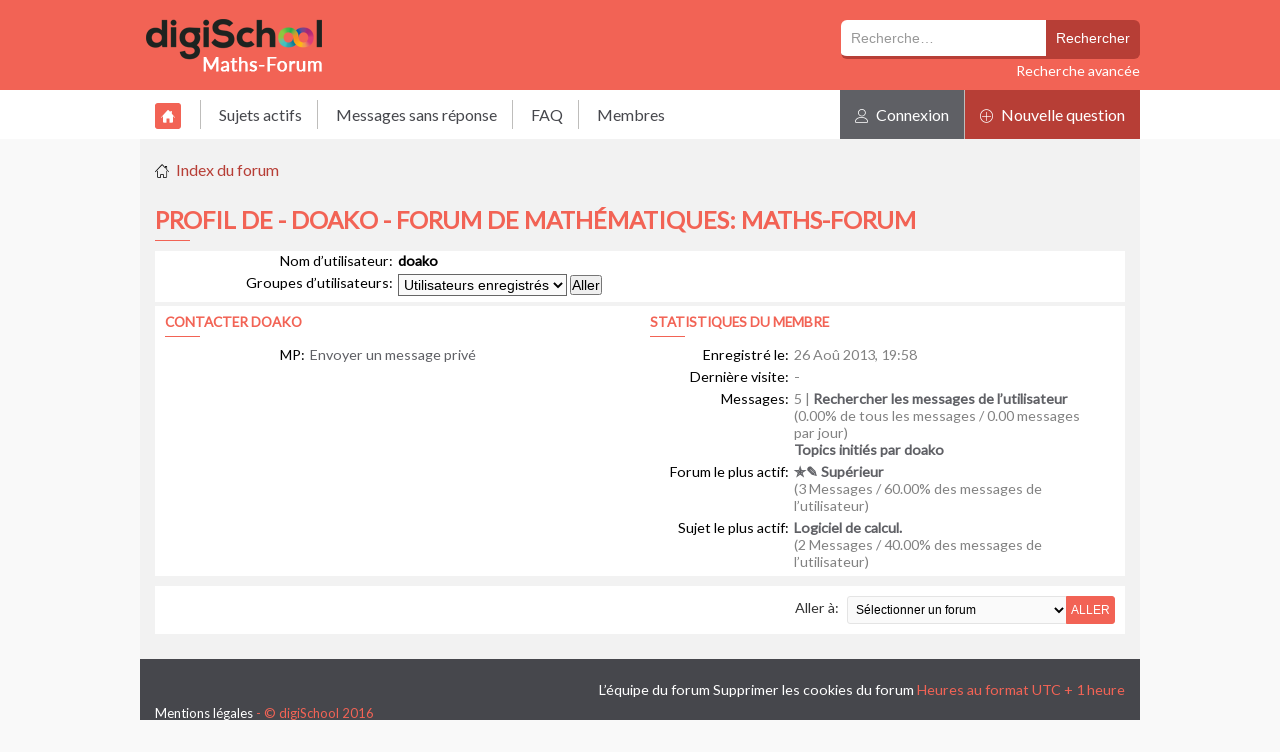

--- FILE ---
content_type: text/html; charset=UTF-8
request_url: https://www.maths-forum.com/membre95063.html
body_size: 4924
content:
<!DOCTYPE html PUBLIC "-//W3C//DTD XHTML 1.0 Strict//EN" "http://www.w3.org/TR/xhtml1/DTD/xhtml1-strict.dtd">
<html xmlns="http://www.w3.org/1999/xhtml" dir="ltr" lang="fr" xml:lang="fr">
<head>
<base href="https://www.maths-forum.com:443/"/>
<link rel="canonical" href="https://www.maths-forum.com:443/membre95063.html" />
<meta http-equiv="content-type" content="text/html; charset=UTF-8" />
<title>Profil de - doako - Forum de Mathématiques: Maths-Forum</title>
<meta http-equiv="content-style-type" content="text/css" />
<meta http-equiv="content-language" content="fr" />
<meta http-equiv="imagetoolbar" content="no" />
<meta name="viewport" content="width=device-width, user-scalable=yes" />
<meta name="content-language" content="fr" />
<meta name="title" content="Profil de - doako - Forum de Mathématiques: Maths-Forum" />
<meta name="category" content="general" />
<meta name="robots" content="index,follow" />
<meta name="distribution" content="global" />
<meta name="resource-type" content="document" />
<meta name="copyright" content="Maths Forum" />


<link rel="alternate" type="application/atom+xml" title="Flux - Forum de Mathématiques: Maths-Forum" href="https://www.maths-forum.com/feed.php" /><link rel="alternate" type="application/atom+xml" title="Flux - Nouveaux sujets" href="https://www.maths-forum.com/feed.php?mode=topics" />

<!--
	phpBB style name: prosilver
	Based on style:   prosilver (this is the default phpBB3 style)
	Original author:  Tom Beddard ( http://www.subBlue.com/ )
	Modified by:
-->

<script type="text/javascript">
// <![CDATA[
	var jump_page = 'Saisissez le numéro de page où vous souhaitez aller.:';
	var on_page = '';
	var per_page = '';
	var base_url = '';
	var style_cookie = 'phpBBstyle';
	var style_cookie_settings = '; path=/; domain=www.maths-forum.com; secure';
	var onload_functions = new Array();
	var onunload_functions = new Array();
	// www.phpBB-SEO.com SEO TOOLKIT BEGIN
	var seo_delim_start = '-';
	var seo_static_pagination = 'page';
	var seo_ext_pagination = '.html';
	var seo_external = true;
	var seo_external_sub = false;
	var seo_ext_classes = false;
	var seo_hashfix = true;
	// www.phpBB-SEO.com SEO TOOLKIT END

	<!-- //IF S_USER_PM_POPUP and S_NEW_PM -->

	/**
	* Find a member
	*/
	function find_username(url)
	{
		popup(url, 760, 570, '_usersearch');
		return false;
	}

	/**
	* New function for handling multiple calls to window.onload and window.unload by pentapenguin
	*/
	window.onload = function()
	{
		for (var i = 0; i < onload_functions.length; i++)
		{
			eval(onload_functions[i]);
		}
	};

	window.onunload = function()
	{
		for (var i = 0; i < onunload_functions.length; i++)
		{
			eval(onunload_functions[i]);
		}
	};

// ]]>
</script>
<script type="text/javascript" src="/styles/prosilver/template/styleswitcher.js"></script>
<script type="text/javascript" src="/styles/prosilver/template/forum_fn.js"></script>
<script type="text/javascript" src="/equation/js/editor.js"></script>
<script>
	var nopubs = '';
	function jQuery_ready() {
		var default_node = document.createElement('script');
		default_node.src= '/digischool/default.js';
		default_node.type = 'text/javascript';
		document.body.appendChild(default_node);

		
		
			var popins_node = document.createElement('script');
			popins_node.src= '/digischool/popins.js';
			popins_node.type = 'text/javascript';
			document.body.appendChild(popins_node);
		
	}
</script>
<script type="text/javascript" async onload="jQuery_ready()" src="https://ajax.googleapis.com/ajax/libs/jquery/2.1.3/jquery.min.js"></script>


<link async href="/styles/prosilver/theme/print.css" rel="stylesheet" type="text/css" media="print" title="printonly" />
<link async href="https://www.maths-forum.com:443/style.php?id=1&amp;lang=fr&amp;sid=568ce3900e5b0853a31f5228a273c3d8" rel="stylesheet" type="text/css" media="screen, projection" />

<link async href="/styles/prosilver/theme/medium.css" rel="alternate stylesheet" type="text/css" title="A+" />



<link async href="/digischool/digischool.css" rel="stylesheet" type="text/css" />
<link async href="/digischool/icons.css" rel="stylesheet" type="text/css" />
<link async href='//fonts.googleapis.com/css?family=Lato&subset=latin,latin-ext' rel='stylesheet' type='text/css'>
</head>

<body id="phpbb" class="section-memberlist ltr">

<script>
	dataLayer = [{'dataLogged': 'false'}];
</script>

<!-- Google Tag Manager -->
<noscript>
	<iframe src="//www.googletagmanager.com/ns.html?id=GTM-MBX8TZ" height="0" width="0" style="display:none;visibility:hidden"></iframe>
</noscript>
<script>
	(function(w,d,s,l,i){w[l]=w[l]||[];w[l].push({'gtm.start':new Date().getTime(),event:'gtm.js'});var f=d.getElementsByTagName(s)[0],j=d.createElement(s),dl=l!='dataLayer'?'&l='+l:'';j.async=true;j.src='//www.googletagmanager.com/gtm.js?id='+i+dl;f.parentNode.insertBefore(j,f);})(window,document,'script','dataLayer','GTM-MBX8TZ');
</script>
<!-- End Google Tag Manager -->

<div id="wrap">
	<a id="top" name="top" accesskey="t"></a>
	<div id="page-header">
		<div class="headerbar">
			<div class="inner"></div>
			<div class="inner">
				<div id="site-description">
					<a href="https://www.maths-forum.com:443/" title="Maths Forum Accueil" id="logo"><img src="/digischool/img/logo_desk2.png"></a>

					<a class=" logo_digischool "></a>
					
						<h1>Forum de Mathématiques: Maths-Forum</h1>
					
					<p>Forum d'aide en mathématiques tous niveaux</p>
				</div>

				<i class="icon-magnifier"></i>
				<i class="icon-menu"></i>

				
					<div id="search-box">
						<form action="./search.php?sid=568ce3900e5b0853a31f5228a273c3d8" method="get" id="search">
						<fieldset>
							<input name="keywords" id="keywords" type="text" maxlength="128" title="Recherche par mots-clés" class="inputbox search" value="Recherche…" onclick="if(this.value=='Recherche…')this.value='';" onblur="if(this.value=='')this.value='Recherche…';" />
							<input class="button2" value="Rechercher" type="submit" /><br />
							<a href="./search.php?sid=568ce3900e5b0853a31f5228a273c3d8" title="Voir les options de recherche avancée">Recherche avancée</a> <input type="hidden" name="sid" value="568ce3900e5b0853a31f5228a273c3d8" />

						</fieldset>
						</form>
					</div>
				
				<div class="clear"></div>
			</div>
			<div class="inner"></div>
		</div>

		<div class="navbar">
			<div class="inner">
				<a href="/" class="home"><i class="icon-home3"></i></a>
				
						<a href="./search.php?search_id=active_topics&amp;sid=568ce3900e5b0853a31f5228a273c3d8">Sujets actifs</a>
						
						<a href="./search.php?search_id=unanswered&amp;sid=568ce3900e5b0853a31f5228a273c3d8">Messages sans réponse</a>
					

				<a href="https://www.maths-forum.com:443/faq.php?sid=568ce3900e5b0853a31f5228a273c3d8" title="Foire aux questions (Questions posées fréquemment)" rel="nofollow">FAQ</a>
				
						<a href="/memberlist.php?mode=searchuser" title="Voir la liste complète des membres" class="noborder">Membres</a>
					
						<a href="https://www.maths-forum.com:443/ucp.php?mode=login&amp;sid=568ce3900e5b0853a31f5228a273c3d8"  id="toggle_user" class="trigger_popin_login"><i class="icon-plus-circle"></i> Nouvelle question</a>
						<a href="https://www.maths-forum.com:443/ucp.php?mode=login&amp;sid=568ce3900e5b0853a31f5228a273c3d8" title="Connexion" accesskey="x" class="grey trigger_popin_login"><i class="icon-user2"></i> Connexion</a>
					
			</div>
		</div>
	</div>

	<a name="start_here"></a>
	<div id="page-body" class="disppub-maincontainer">
		<ul class="linklist navlinks">
			<li><i class="icon-home4"></i> <a href="https://www.maths-forum.com:443/" accesskey="h">Index du forum</a> </li>
		</ul>

		

<h2>Profil de - doako - Forum de Mathématiques: Maths-Forum</h2>

<form method="post" action="https://www.maths-forum.com:443/memberlist.php?mode=group" id="viewprofile">
<div class="panel bg1">
	<div class="inner">

	

	<dl class="left-box details" style="width: 80%;">
		<dt>Nom d’utilisateur:</dt>
		<dd>
			<span style="color: #000000; font-weight: bold;">doako</span>
			
		</dd>
		<dt>Groupes d’utilisateurs:</dt> <dd><select name="g"><option value="2" selected="selected">Utilisateurs enregistrés</option></select> <input type="submit" name="submit" value="Aller" class="button2" /></dd>
	</dl>
	<div class="clear"></div>
	</div>
</div>

<div class="panel bg2">
	<div class="inner">
	<div class="column1">

		<h3>Contacter doako</h3>

		<dl class="details">
		<dt>MP:</dt> <dd><a href="https://www.maths-forum.com:443/ucp.php?i=pm&amp;mode=compose&amp;u=95063&amp;sid=568ce3900e5b0853a31f5228a273c3d8">Envoyer un message privé</a></dd>
		</dl>
	</div>

	<div class="column2">
		<h3>Statistiques du membre</h3>
		<dl class="details">
			<dt>Enregistré le:</dt> <dd>26 Aoû 2013, 19:58</dd>
			<dt>Dernière visite:</dt> <dd> - </dd>
			
			<dt>Messages:</dt>
				<dd>5 | <strong><a href="./search.php?author_id=95063&amp;sr=posts&amp;sid=568ce3900e5b0853a31f5228a273c3d8">Rechercher les messages de l’utilisateur</a></strong><br />(0.00% de tous les messages / 0.00 messages par jour)<br  />
					<b><a href="/search.php?keywords=&terms=all&author=doako&sc=1&sf=firstpost&sr=topics&sk=t&sd=d&st=0&ch=300&t=0&submit=Rechercher">Topics initiés par doako</a></b>
				</dd>
			
				<dt>Forum le plus actif:</dt> <dd><strong><a href="https://www.maths-forum.com:443/superieur/">✯✎ Supérieur</a></strong><br />(3 Messages / 60.00% des messages de l’utilisateur)</dd>
				<dt>Sujet le plus actif:</dt> <dd><strong><a href="https://www.maths-forum.com:443/superieur/logiciel-calcul-t143531.html">Logiciel de calcul.</a></strong><br />(2 Messages / 40.00% des messages de l’utilisateur)</dd>
			
		</dl>
	</div><br />
	<div class="clear"></div>
	</div>
</div>



</form>

<div class="jumpbox">
	
		<form method="post" id="jumpbox" action="https://www.maths-forum.com:443/viewforum.php" onsubmit="if(this.f.value == -1){return false;}">

		
			<fieldset>
		
				<label for="f" accesskey="j">Aller à:</label>
				<select name="f" id="f" onchange="if(this.options[this.selectedIndex].value != -1){ document.forms['jumpbox'].submit() }">
				
					<option value="-1">Sélectionner un forum</option>
				<option value="-1">------------------</option>
					<option value="39">Bienvenue!</option>
				
					<option value="32">&nbsp; &nbsp;✌ Présentez-vous</option>
				
					<option value="41">&nbsp; &nbsp;✉ Guide d'Utilisation</option>
				
					<option value="11">Entraide Mathématique</option>
				
					<option value="13">&nbsp; &nbsp;✎ Collège et Primaire</option>
				
					<option value="14">&nbsp; &nbsp;✎✎ Lycée</option>
				
					<option value="15">&nbsp; &nbsp;✯✎ Supérieur</option>
				
					<option value="27">&nbsp; &nbsp;⚔ Défis et énigmes</option>
				
					<option value="7">Communauté Maths-Forum</option>
				
					<option value="8">&nbsp; &nbsp;⚜ Salon Mathématique</option>
				
					<option value="2">&nbsp; &nbsp;➳ Orientation</option>
				
					<option value="33">&nbsp; &nbsp;☕ Coin café</option>
				
					<option value="10">&nbsp; &nbsp;⚑ À propos de ce site</option>
				
					<option value="4">&nbsp; &nbsp;⚖ Place de marché</option>
				
					<option value="16">Autres matières</option>
				
					<option value="17">&nbsp; &nbsp;⚛ Physique</option>
				
					<option value="19">&nbsp; &nbsp;ϟ Informatique</option>
				
					<option value="18">&nbsp; &nbsp;☣ Chimie</option>
				
					<option value="23">&nbsp; &nbsp;♋ Langues et civilisations</option>
				
					<option value="20">&nbsp; &nbsp;☤ Biologie</option>
				
					<option value="5">Corbeille</option>
				
					<option value="6">&nbsp; &nbsp;♲ Grenier mathématique</option>
				
					<option value="25">&nbsp; &nbsp;♲ Oubliettes de Physique Chimie</option>
				
				</select>
				<input type="submit" value="Aller" class="button2" />
			</fieldset>
		</form>
	
	<div class="clear"></div>
</div></div>

<div id="page-footer">

	<div class="navbar">
		

		<ul class="linklist">
			<li class="rightside"><a href="https://www.maths-forum.com:443/equipe.html">L’équipe du forum</a> <a href="https://www.maths-forum.com:443/ucp.php?mode=delete_cookies&amp;sid=568ce3900e5b0853a31f5228a273c3d8">Supprimer les cookies du forum</a> Heures au format UTC + 1 heure </li>
		</ul>
		
		

	<a href="/mentions-legales.php" rel="nofollow">Mentions l&eacute;gales</a> - &copy; digiSchool 2016
		
	
</div>

</div>

<div>
	<a id="bottom" name="bottom" accesskey="z"></a>
	
</div>

<div id="popin">
	<div class="popinunderlay"></div>

	<div id="ouimodal">
		<div class="close"></div>
		<div class="popin_body">
			<p class="title">Tu pars déja ?</p>
			<br /><br />
			Fais toi aider <b>gratuitement</b> sur <em>Maths-forum</em> !
			<br /><br />
			<b>Créé un compte en 1 minute</b> et pose ta <em>question</em> dans le forum ;-)
		</div>
		<a href="/ucp.php?mode=register" class="reg_button">Inscription gratuite</a>
	</div>


    <div id="popin_connexion">
		<div class="close"></div>
		<div class="popin_body">
			<p class="title">Identification</p>
			<div class="left">
				<p>Pas encore inscrit ?</p>
				<form action="/ucp.php" method="get">
					<input type="hidden" name="mode" value="register">
					<label for="email_inscription">Mon email :</label><input type="email" name="email" id="email_inscription">
					<input type="submit" value="Je m'inscris gratuitement">
				</form>
			</div>
			<div class="right">
				<p>Ou identifiez-vous :</p>
				<form method="post" action="/ucp.php?mode=login">
					<fieldset class="quick-login">
						<label for="username">Nom d’utilisateur:</label>&nbsp;<input type="text" name="username" id="username" size="10" class="inputbox" title="Nom d’utilisateur">
						<br /><label for="password">Mot de passe:</label>&nbsp;<input type="password" name="password" id="password" size="10" class="inputbox" title="Mot de passe">
						<br /><label for="autologin">Se souvenir de moi <input type="checkbox" name="autologin" id="autologin"></label>
						
						<br /><input type="submit" name="login" value="Connexion" class="button2">
						<input type="hidden" name="redirect" value="./memberlist.php?mode=viewprofile&u=95063">
						<br /><a href="/ucp.php?mode=sendpassword">Mot de passe oublié</a> <a href="/ucp.php?mode=resend_act">Renvoyer l’e-mail de confirmation</a>
					</fieldset>
				</form>
			</div>
			<div style="clear:both;"></div>
		</div>
		<a href="/ucp.php?mode=register" class="reg_button">Inscription gratuite</a>
	</div>
</div>
<link rel="stylesheet" type="text/css" href="/digischool/popins.css">
</body>
</html>

--- FILE ---
content_type: text/css; charset=UTF-8
request_url: https://www.maths-forum.com/style.php?id=1&lang=fr&sid=568ce3900e5b0853a31f5228a273c3d8
body_size: 5690
content:
/*  phpBB3 Style Sheet
    --------------------------------------------------------------
	Style name:			prosilver (the default phpBB 3.0.x style)
	Based on style:		
	Original author:	Tom Beddard ( http://www.subblue.com/ )
	Modified by:		phpBB Group ( https://www.phpbb.com/ )
    --------------------------------------------------------------
*/

*,body{margin:0}h1,h2,h3{font-weight:700;text-transform:uppercase}h2.solo,p{margin-bottom:1em}#search-box #keywords,body{background-color:#FFF}#page-body,#page-footer,.forumbg,hr{clear:both}#search-box,#search-box li,p.right{text-align:right}h1,h2,h3,table.table1 thead th{text-transform:uppercase}*{padding:0}html{font-size:100%;height:101%}body{color:#828282;font-size:10px;padding:12px 0}h1,h2{font-size:18px;margin:.8em 0 .2em}h3{margin-bottom:3px;padding-bottom:2px;font-size:1.05em;margin-top:20px}h4{font-size:1.3em}p{line-height:1.3em}img{border-width:0}hr{border:0 #FFF;border-top:1px solid #CCC;height:1px;margin:5px 0;display:block}hr.dashed{border-top:1px dashed #CCC;margin:10px 0}hr.divider{display:none}#wrap{padding:0 20px;min-width:650px}#simple-wrap{padding:6px 10px}#page-body{margin:4px 0}.forumbg,.panel,.post{margin-bottom:4px}#page-footer h3{margin-top:20px}#logo{float:left;width:auto;}a#logo:hover{text-decoration:none}#search-box{color:#FFF;position:relative;display:block;float:right;white-space:nowrap}#search-box input.button1{padding:1px 5px}#search-box li{margin-top:4px}#search-box img{vertical-align:middle;margin-right:3px}#site-description{float:left}#site-description h1{margin-right:0}.forumbg{background:repeat-x #ebebeb;padding:0 5px}.panel{padding:1px 10px;background-color:#f3f3f3;color:#3f3f3f}.post{padding:0 10px;background-repeat:no-repeat;background-position:100% 0}.post:target .content,.post:target h3 a{color:#000}.rowbg{margin:5px 5px 2px}.ucprowbg{background-color:#e2e2e2}.fieldsbg{background-color:#eaeaea}ul.linklist{display:block;margin:0}ul.linklist li{display:block;list-style-type:none;float:left;width:auto;margin-right:5px;font-size:1.1em;line-height:2.2em}p.rightside,ul.linklist li.rightside{float:right;margin-right:0;margin-left:5px;text-align:right}ul.leftside{float:left;margin-left:0;margin-right:5px;text-align:left}ul.rightside{float:right;margin-left:5px;margin-right:-5px;text-align:right}#ucp-main table.table1{padding:2px}table.table1 thead th{font-weight:400;color:#FFF;line-height:1.3em;font-size:1em;padding:0 0 4px 3px}dl.details,table.table1 td{font-size:1.1em}table.table1 thead th span{padding-left:7px}table.table1 tbody tr{border:1px solid #cfcfcf}table.table1 tbody tr.hover,table.table1 tbody tr:hover{background-color:#f6f6f6;color:#000}table.table1 td{color:#6a6a6a}table.table1 tbody td{padding:5px;border-top:1px solid #FAFAFA}table.table1 tbody th{padding:5px;border-bottom:1px solid #000;text-align:left;color:#333;background-color:#FFF}table.table1 .name{text-align:left}table.table1 .posts{text-align:center!important;width:7%}table.table1 .active,table.table1 .joined{text-align:left;width:15%}table.table1 .mark{text-align:center;width:7%}table.table1 .info{text-align:left;width:30%}table.table1 .info div{width:100%;white-space:normal;overflow:hidden}table.table1 .autocol{line-height:2em;white-space:nowrap}table.table1 thead .autocol{padding-left:1em}table.table1 span.rank-img{float:right;width:auto}table.info td{padding:3px}table.info tbody th{padding:3px;text-align:right;vertical-align:top;color:#000;font-weight:400}.pagination img,p.rules a,p.rules img{vertical-align:middle}.forumbg table.table1{margin:0}.forumbg-table>.inner{margin:0 -1px}.column1{float:left;clear:left;width:49%}.column2{float:right;clear:right;width:49%}.left-box{float:left;width:auto;text-align:left}.right-box{float:right;width:auto;text-align:right}dl.details dt{float:left;clear:left;width:30%;text-align:right;color:#000;display:block}dl.details dd{margin-left:0;padding-left:5px;margin-bottom:5px;color:#828282;float:left;width:65%}.pagination{height:1%;width:auto;text-align:right;margin-top:5px;float:right}.pagination span.page-sep{display:none}li.pagination{margin-top:0}.pagination b,.pagination strong{font-weight:400}.pagination span strong{padding:3px 5px;margin:0 5px;font-weight:400;color:#FFF;background-color:#bfbfbf;border:1px solid #bfbfbf;font-size:.9em}.pagination span a,.pagination span a:active,.pagination span a:link,.pagination span a:visited{font-weight:400;text-decoration:none;color:#46474c;margin:0 5px;padding:3px 5px;background-color:#fff;font-size:.9em;line-height:1.5em}.pagination span a:hover{border-color:#f26355;background-color:#f26355;color:#FFF;text-decoration:none}.row .pagination{display:block;float:right;width:auto;margin-top:0;padding:1px 0 1px 15px;font-size:.9em;background:0 50% no-repeat none}.row .pagination span a,li.pagination span a{background-color:#FFF}.row .pagination span a:hover,li.pagination span a:hover{background-color:#d2d2d2}#forum-permissions{float:right;width:auto;padding-left:5px;margin-left:5px;margin-top:10px;text-align:right}.copyright{padding:5px;text-align:center}.small{font-size:.9em!important}.titlespace{margin-bottom:15px}.headerspace{margin-top:20px}.error{color:#bcbcbc;font-weight:700;font-size:1em}.reported{background-color:#f7f7f7}div.rules,li.reported:hover,p.rules{background-color:#ececec}div.rules{color:#bcbcbc;padding:0 10px;margin:10px 0;font-size:1.1em}div.rules ol,div.rules ul{margin-left:20px}p.rules{background-image:none;padding:5px}p.rules img{padding-top:5px}p.rules a{clear:both}#top{position:absolute;top:-20px}div.gymsublist,div.gymsublist ul,div.gymsublist ul li{display:block;position:relative}.clear{display:block;clear:both;font-size:1px;line-height:1px;background:0 0}div.gymsublist{margin:0;padding:5px 0 10px 10px}div.gymsublist ul{height:1%;padding-left:30px}div.gymsublist ul li{line-height:18px;font-size:11px}
/**/
dd.extra,dd.mark,dd.option{text-align:center}.attachbox dt,dl.codebox dt{text-transform:uppercase}#search-box a:visited,.forabg .header a:visited,.forumbg .header a:visited,.navbg a:visited,th a:visited ul.topiclist li,ul.topiclist{display:block;list-style-type:none;margin:0}.content li,.signature li,dl.icon dt li{list-style-type:inherit}ul.topiclist dl{position:relative}ul.topiclist li.row dl{padding:5px 0}ul.topiclist dt{display:block;float:left;width:50%;font-size:1.1em;line-height:20px}ul.topiclist dd{display:block;float:left;border-left:1px solid #FFF;padding:4px}ul.topiclist li.row dt a.subforum{background-image:none;background-position:0 50%;background-repeat:no-repeat;position:relative;white-space:nowrap;padding:0 0 0 12px}.forum-image{float:left;padding-top:5px;margin-right:5px}li.row{border-top:1px solid #FFF;border-bottom:1px solid #8f8f8f}li.row strong{font-weight:400;color:#000}li.row:hover dd{border-left-color:#CCC}li.header dt{font-weight:700}li.header dd{margin-left:1px}li.header dl.icon{min-height:0}li.header dl.icon dt{padding-left:0;padding-right:50px}dd.posts,dd.topics,dd.views{width:8%;text-align:center;font-size:1.2em}dd.extra,dd.lastpost,dd.moderation,dd.redirect,dd.time{font-size:1.1em}dl.icon dt ol,dl.icon dt ul{list-style-position:inside;margin-left:1em}dl.icon dt li{display:list-item}dd.lastpost{width:23%}dd.redirect{line-height:2.5em}dd.extra,dd.mark,dd.option,dd.time{line-height:200%}dd.time{width:auto}dd.extra{width:12%}dd.mark{float:right!important;width:9%;font-size:1.2em}.postbody .ignore,.topic-actions,dd.option,dd.searchby{font-size:1.1em}dd.info{width:30%}dd.option{width:15%}dd.searchby{width:47%;line-height:1em}ul.topiclist dd.searchextra{margin-left:5px;padding:.2em 0;font-size:1.1em;color:#333;border-left:none;clear:both;width:98%;overflow:hidden}.topic-actions{margin-bottom:6px;height:28px;min-height:28px}div[class].topic-actions{height:auto}.postbody{padding:0;line-height:1.48em;color:#333;width:76%;float:right}.content,dl.faq{line-height:1.4em}.postbody h3.first{font-size:1.7em}.postbody h3 img{vertical-align:bottom}.postbody .content{font-size:15px;border-top:1px solid #e4e4e4;padding-top:10px;margin-top:3px}.search .postbody{width:68%}#review{margin-top:2em}#topicreview{padding-right:5px;overflow:auto;height:300px}#topicreview .postbody{width:auto;float:none;margin:0;height:auto}.content,.signature{width:100%;overflow:hidden}#topicreview .post{height:auto}#topicreview h2{border-bottom-width:0}.post-ignore .postbody{display:none}#post_details{overflow:auto;max-height:300px}#expand{clear:both}.content{min-height:3em;color:#333;padding-bottom:1px}.content h2,.panel h2{font-weight:400;border-bottom:1px solid #CCC;font-size:1.6em;margin-top:.5em;margin-bottom:.5em;padding-bottom:.5em}.panel h3{margin:.5em 0}.content p,.panel p{font-size:1.2em;margin-bottom:1em;line-height:1.4em}dl.faq{font-size:1.1em;margin-top:1em;margin-bottom:2em}dl.faq dt{font-weight:700;color:#333}.content dl.faq{font-size:1.2em;margin-bottom:.5em}.content ol,.content ul{margin-bottom:1em;margin-left:3em}.posthilit{background-color:#f3f3f3;color:#BCBCBC;padding:0 2px 1px}.announce,.unreadpost{border-left-color:#BCBCBC;border-right-color:#BCBCBC}p.author{margin:0 15em 0 0;padding:0 0 5px;font-size:1em;line-height:1.2em}.signature{margin-top:1.5em;padding-top:.2em;font-size:1.1em;border-top:1px solid #CCC;clear:left;line-height:140%}dd .signature{margin:0;padding:0;clear:none;border:none}.signature ol,.signature ul{margin-bottom:1em;margin-left:3em}.notice{width:auto;margin-top:1.5em;padding-top:.2em;font-size:1em;border-top:1px dashed #CCC;clear:left;line-height:130%}ul.searchresults{list-style:none;text-align:right;clear:both}blockquote{background:6px 8px no-repeat #ebebeb;border:1px solid #dbdbdb;font-size:.95em;margin:.5em 5px 0;overflow:hidden;padding:5px}blockquote blockquote{background-color:#bababa;font-size:1em;margin:.5em 1px 0 15px}blockquote blockquote blockquote,dl.codebox{background-color:#e4e4e4}blockquote cite{font-style:normal;font-weight:700;margin-left:20px;display:block;font-size:.9em}blockquote cite cite,dl.codebox{font-size:1em}blockquote.uncited{padding-top:25px}dl.codebox{padding:3px;border:1px solid #d8d8d8}dl.codebox dt{border-bottom:1px solid #CCC;margin-bottom:3px;font-size:.8em;font-weight:700;display:block}blockquote dl.codebox{margin-left:0}dl.codebox code{overflow:auto;display:block;height:auto;max-height:200px;white-space:normal;padding-top:5px;font:.9em Monaco,"Andale Mono","Courier New",Courier,mono;line-height:1.3em;color:#333;margin:2px 0}.attachbox dl.thumbnail dd,div.inline-attachment p{font-size:100%}.syntaxbg{color:#FFF}.syntaxcomment{color:#000}.syntaxdefault{color:#bcbcbc}.syntaxhtml{color:#000}.syntaxkeyword{color:#585858}.syntaxstring{color:#a7a7a7}.attachbox{float:left;width:auto;margin:5px 5px 5px 0;padding:6px;background-color:#FFF;border:1px dashed #d8d8d8;clear:left}.pm-message .attachbox{background-color:#f3f3f3}.attachbox dd{margin-top:4px;padding-top:4px;clear:left;border-top:1px solid #d8d8d8}.attachbox dd dd{border:none}.attachbox p,.attachbox p.stats{line-height:110%;color:#666;font-weight:400;clear:left}.attach-image{margin:3px 0;width:100%;max-height:350px;overflow:auto}.attach-image img{border:1px solid #999;cursor:default}div.inline-attachment dl.file,div.inline-attachment dl.thumbnail{display:block;margin-bottom:4px}dl.file{display:block}dl.file dt{text-transform:none;margin:0;padding:0;font-weight:700}dl.file dd{color:#666;margin:0;padding:0}dl.thumbnail img{padding:3px;border:1px solid #666;background-color:#FFF}dl.thumbnail dd{color:#666;font-style:italic}dl.thumbnail dt a:hover{background-color:#EEE}dl.thumbnail dt a:hover img{border:1px solid #d2d2d2}fieldset.polls dl{margin-top:5px;border-top:1px solid #e2e2e2;padding:5px 0 0;line-height:120%;color:#666}fieldset.polls dl.voted{font-weight:700;color:#000}fieldset.polls dt{text-align:left;float:left;display:block;width:30%;border-right:none;padding:0;margin:0;font-size:1.1em}fieldset.polls dd{float:left;width:10%;border-left:none;padding:0 5px;margin-left:0;font-size:1.1em}fieldset.polls dd.resultbar{width:50%}fieldset.polls dd input{margin:2px 0}fieldset.polls dd div{text-align:right;color:#FFF;font-weight:700;padding:0 2px;overflow:visible;min-width:2%}.pollbar1{background-color:#aaa;border-bottom:1px solid #747474;border-right:1px solid #747474}.pollbar2{background-color:#bebebe;border-bottom:1px solid #8c8c8c;border-right:1px solid #8c8c8c}.pollbar3{background-color:#D1D1D1;border-bottom:1px solid #aaa;border-right:1px solid #aaa}.pollbar4{background-color:#e4e4e4;border-bottom:1px solid #bebebe;border-right:1px solid #bebebe}.pollbar5{background-color:#f8f8f8;border-bottom:1px solid #D1D1D1;border-right:1px solid #D1D1D1}.postprofile{margin:5px 0 10px;min-height:80px;color:#666;width:22%;float:left;display:inline;border-right:1px solid #e4e4e4}.pm .postprofile{border-left:1px solid #DDD}.postprofile dd,.postprofile dt{line-height:1.5em;margin-left:8px;font-size:12px}.postprofile strong{font-weight:400;color:#000}.avatar{border:none;margin-bottom:3px}.online{background-image:none;background-position:100% 0;background-repeat:no-repeat}.search .postprofile{width:30%}dl.pmlist dt{width:60%!important}dl.pmlist dt textarea{width:95%}dl.pmlist dd{margin-left:61%!important;margin-bottom:2px}
#cp-main .panel p,#cp-main .postbody p{font-size:1.1em}#minitabs ul,#navigation ul,#tabs ul{list-style:none}#minitabs a:hover,#navigation a,#navigation a:hover,#tabs a{text-decoration:none}#gallery label,#tabs a{position:relative;float:left}#cp-menu{float:left;width:19%;margin-top:1em;margin-bottom:5px}#cp-main{float:left;width:81%}#cp-main .content{padding:0}#cp-main h3,#cp-main hr,#cp-menu hr{border-color:#bfbfbf}#cp-main .panel ol{margin-left:2em;font-size:1.1em}#cp-main .panel li.row{border-bottom:1px solid #cbcbcb;border-top:1px solid #F9F9F9}ul.cplist{margin-bottom:5px;border-top:1px solid #cbcbcb}#cp-main .panel li.header dd,#cp-main .panel li.header dt{color:#000;margin-bottom:2px}#cp-main table.table1{margin-bottom:1em}#cp-main table.table1 thead th{color:#333;font-weight:700;border-bottom:1px solid #333;padding:5px}#cp-main table.table1 tbody th{font-style:italic;background-color:transparent!important;border-bottom:none}#cp-main .pagination{float:right;width:auto;padding-top:1px}#minitabs li,#tabs li{font-size:1em}#cp-main .pm-message{border:1px solid #e2e2e2;margin:10px 0;background-color:#FFF;width:auto;float:none}.pm-message h2{padding-bottom:5px}#tabs li,#tabs ul{padding:0;margin:0}#cp-main .box2 h3,#cp-main .postbody h3{margin-top:0}#cp-main .buttons{margin-left:0}#cp-main ul.linklist{margin:0}.mcp-main .postbody{width:100%}.tabs-container h2{float:left;margin-bottom:0}.tabs-container #minitabs{float:right;margin-top:19px}.tabs-container:after{display:block;clear:both;content:''}#navigation li,#tabs li{display:inline;font-weight:700}#tabs{line-height:normal;margin:20px 0 -1px 7px;min-width:570px}#tabs a{background:0 -35px no-repeat none;margin:0 1px 0 0;padding:0 0 0 5px;cursor:pointer}#tabs a span{float:left;display:block;background:100% -35px no-repeat none;padding:6px 10px 6px 5px;color:#828282;white-space:nowrap}#tabs a:hover span{color:#bcbcbc}#tabs .activetab a{background-position:0 0;border-bottom:1px solid #ebebeb}#tabs .activetab a span{background-position:100% 0;padding-bottom:7px;color:#333}#tabs a:hover{background-position:0 -70px}#tabs a:hover span{background-position:100% -70px}#tabs .activetab a:hover{background-position:0 0}#tabs .activetab a:hover span{color:#000;background-position:100% 0}#minitabs{line-height:normal;margin:-20px 7px 0 0}#minitabs ul{margin:0;padding:0}#minitabs li{display:block;float:right;padding:0 10px 4px;font-weight:700;background-color:#f2f2f2;margin-left:2px}#minitabs li.activetab{background-color:#F9F9F9}#minitabs li.activetab a,#minitabs li.activetab a:hover{color:#333}#navigation{width:100%;padding-top:36px}#navigation li{margin:1px 0;padding:0}#navigation a{display:block;padding:5px;margin:1px 0;font-weight:700;color:#333;background:100% 0 repeat-y #cfcfcf}#navigation a:hover{background-color:#c6c6c6;color:#bcbcbc;background-image:none}#navigation #active-subsection a{display:block;color:#d3d3d3;background-color:#F9F9F9;background-image:none}#navigation #active-subsection a:hover{color:#d3d3d3}#cp-main h2{border-bottom:none;padding:0;margin-left:10px}#cp-main .panel{background-color:#F9F9F9}#cp-main .pm{background-color:#FFF}.cp-mini{background-color:#f9f9f9;padding:0 5px;margin:10px 15px 10px 5px}dl.mini dt{font-weight:700;color:#676767}dl.mini dd{padding-top:4px}.friend-online{font-weight:700}.friend-offline{font-style:italic}#pm-menu{line-height:2.5em}.reply-all a.left{background-position:3px 60%}.reply-all a.left:hover{background-position:0 60%}.reply-all{font-size:11px;padding-top:5px}.current{color:#999}ol.def-rules{padding-left:0}ol.def-rules li{line-height:180%;padding:1px}.pmlist li.bg1,.pmlist li.bg2{padding:0 3px}.pm_message_reported_colour,.pmlist li.pm_message_reported_colour{border-left-color:#bcbcbc;border-right-color:#bcbcbc}.pm_marked_colour,.pmlist li.pm_marked_colour{padding:0;border:3px solid #fff;border-width:0 3px}.pm_replied_colour,.pmlist li.pm_replied_colour{padding:0;border:3px solid #c2c2c2;border-width:0 3px}.pm_friend_colour,.pmlist li.pm_friend_colour{padding:0;border:3px solid #bdbdbd;border-width:0 3px}.pm_foe_colour,.pmlist li.pm_foe_colour{padding:0;border:3px solid #000;border-width:0 3px}.pm-legend{border-left-width:10px;border-left-style:solid;border-right-width:0;margin-bottom:3px;padding-left:3px}#gallery label{margin:10px;padding:5px;width:auto;background:#FFF;border:1px solid #CCC;text-align:center}#gallery label:hover{background-color:#EEE}
input,select{font-weight:400;cursor:pointer;vertical-align:middle}fieldset dd,fieldset.fields1 div{margin-bottom:3px}#format-buttons input,#format-buttons select,fieldset.submit-buttons,fieldset.submit-buttons input,input,label img,label input,select{vertical-align:middle}.inputbox:focus,input.button1:focus,input.button2:focus,input.button3:focus,select:focus{outline-style:none}fieldset{border-width:0;font-size:1.1em}select{border:1px solid #666;padding:1px;background-color:#FAFAFA;font-size:1em}option{padding-right:1em}option.disabled-option{color:graytext}textarea{width:60%;padding:2px;font-size:1em;line-height:1.4em;font-family:Lato}label{cursor:default;padding-right:5px;color:#333}fieldset dl{padding:4px 0}fieldset.display-options label,fieldset.quick-login label{padding-right:2px;white-space:nowrap}fieldset dt{float:left;width:40%;text-align:left;display:block}fieldset dd{margin-left:41%;vertical-align:top}fieldset.fields1 dt{width:15em;border-right-width:0}fieldset.fields1 dd{margin-left:15em;border-left-width:0}fieldset.fields1{background-color:transparent}fieldset.fields1 #recaptcha_widget_div div{margin-bottom:0}fieldset.fields2 dt{width:25em;border-right-width:0}fieldset.fields2 dd{margin-left:16em;border-left-width:0}dt label{font-weight:700;text-align:left}dd label{white-space:nowrap;color:#333}dd input,dd textarea{margin-right:3px}dd select{width:auto}dd textarea{width:85%}fieldset dl:hover dt label{color:#000}fieldset.fields2 dl:hover dt label{color:inherit}#timezone{width:95%}* html #timezone{width:50%}fieldset.quick-login{margin-top:5px}fieldset.quick-login input{width:auto}fieldset.quick-login input.inputbox{width:15%;vertical-align:middle;margin-right:5px;background-color:#f3f3f3}fieldset.display-options{text-align:center;margin:3px 0 5px}fieldset.display-options a{margin-top:3px}fieldset.display-actions{text-align:right;line-height:2em;white-space:nowrap;padding-right:1em}fieldset.display-actions label{white-space:nowrap;padding-right:2px}fieldset.sort-options{line-height:2em}fieldset.forum-selection{margin:5px 0 3px;float:right}fieldset.forum-selection2{margin:13px 0 3px;float:right}fieldset.quickmod{width:50%;float:right;text-align:right;height:2.5em}fieldset.submit-buttons{text-align:center;margin:5px 0}fieldset.submit-buttons input{padding-top:3px;padding-bottom:3px}#format-buttons{margin:15px 0 2px}#message-box{width:80%}#message-box textarea{width:450px;height:270px;min-width:100%;max-width:100%;font-size:1.1em;color:#333}#smiley-box{width:18%;float:right}#smiley-box img{margin:3px}.inputbox{background-color:#FFF;border:1px solid silver;color:#333;padding:2px;cursor:text}.inputbox:focus,.inputbox:hover{border:1px solid #eaeaea}.inputbox:focus{color:#4b4b4b}input.inputbox{width:85%}input.medium{width:50%}input.narrow{width:25%}input.tiny{width:125px}textarea.inputbox{width:85%}.autowidth,a.button1,a.button2,input.button1,input.button2,input.button3{width:auto!important}input.button1,input.button2{font-size:1em}a.button1,input.button1{font-weight:700;border:1px solid #666}input.button3{padding:0;margin:0;line-height:5px;height:12px;background-image:none;font-variant:small-caps}a.button1,a.button1:active,a.button1:link,a.button1:visited,a.button2,a.button2:active,a.button2:link,a.button2:visited{text-decoration:none;color:#000;padding:2px 8px;line-height:250%;vertical-align:text-bottom;background-position:0 1px}a.button1:hover,a.button2:hover,input.button1:hover,input.button2:hover,input.button3:hover{border:1px solid #BCBCBC;background-position:0 100%;color:#BCBCBC}input.disabled{font-weight:400;color:#666}.search-box{margin-left:5px;float:left}.full{width:95%}.medium{width:50%}.narrow{width:25%}.tiny{width:10%}
* html input,* html select,* html table{font-size:100%}* html hr{margin:0}table.table1{voice-family:"\"}\"";voice-family:inherit;width:100%}html>body table.table1{width:100%}* html ul.topiclist li{position:relative}* html .postbody h3 img{vertical-align:middle}html>body dd label input{vertical-align:text-bottom}* html input.button1,* html input.button2{padding-bottom:0;margin-bottom:1px}* html .column1,* html .column2{width:45%}#minitabs,#tabs,.clearfix,dl.polls,fieldset dl,ul.topiclist dl{height:1%;overflow:hidden}* html .post{height:25%;overflow:hidden}* html .clearfix,* html .navbar,ul.linklist{height:4%;overflow:hidden}dl.icon{min-height:35px;height:auto!important;height:35px}* html li.row dl.icon dt{height:35px;overflow:visible}* html #search-box{width:25%}* html dl.details dd{margin-left:30%;float:none}* html #site-description p{margin-bottom:1em}.tabs-container{zoom:1}#minitabs{white-space:nowrap}
/**/


--- FILE ---
content_type: text/css
request_url: https://www.maths-forum.com/digischool/digischool.css
body_size: 5362
content:
@charset "UTF-8";#wrap,body{padding:0;margin:0;font-family:Lato!important;font-size:13px;color:#000}body{background-color:#f9f9f9}#push_res_bac{background:url(/digischool/img/push_exams.png);width:405px;height:89px;float:left;margin-left:20px}#push_res_bac a{display:block;width:94px;height:22px;margin-left:12px;text-align:center;font-size:14px;margin-top:57px;float:left;color:#f26355}#push_res_bac a:first-of-type{margin-left:50px!important}#push_res_bac a:hover{color:#b73e36}#page-body{width:1000px;margin:0 auto;max-width:100%;box-sizing:border-box;background:#f2f2f2;padding:15px;border-width:1px}#page-body .jumpbox input,#page-body .jumpbox select,#page-body .search-box input,#page-body .search-box select{border-radius:3px;height:26px;padding:0 4px;font-size:12px;border-width:1px}#page-body .jumpbox input[type=submit],#page-body .jumpbox select[type=submit],#page-body .search-box input[type=submit],#page-body .search-box select[type=submit]{background-color:#f26355;border:1px solid #f26355;color:#fff;text-transform:uppercase;margin-left:-5px;border-top-left-radius:0;border-bottom-left-radius:0;height:28px}#page-body .jumpbox input[type=submit]:hover,#page-body .jumpbox select[type=submit]:hover,#page-body .search-box input[type=submit]:hover,#page-body .search-box select[type=submit]:hover{background-color:#b73e36;border-color:#b73e36}#page-body .jumpbox select,#page-body .search-box select{height:28px;border-color:#e4e4e4}#page-body ul.navlinks a{font-size:16px;color:#b73e36}#page-header{height:139px}#page-header .headerbar{margin:0;background:#f26355;display:table;width:100%}#page-header .headerbar .inner{display:table-cell;width:auto}#page-header .headerbar .inner:nth-of-type(2){width:1000px}#page-header .headerbar .inner:nth-of-type(2) a.logo_digischool{display:block;background:0 0;width:200px;height:42px;position:absolute;z-index:30000;cursor:pointer;top:12px;margin-left:7px}#page-header .headerbar .inner h1,#page-header .headerbar .inner i,#page-header .headerbar .inner p{display:none}#page-header .headerbar .inner img{vertical-align:bottom;max-width:354px;margin-top:6px}.attach-image img,.content img,form#register .panel fieldset dl img{max-width:100%}#page-header .navbar{background:#fff;padding:15px 0;font-size:16px}#page-header .navbar .inner>a{padding:5px 15px;border-right:1px solid #bebdbb;color:#46474c}#page-header .navbar #toggle_user,#page-header .navbar .grey{cursor:pointer;color:#fff;margin-top:-15px;border-right:0;padding:15px!important;float:right}#page-header .navbar #toggle_user:hover,#page-header .navbar .grey:hover{text-decoration:none;background:#f26355}#page-header .navbar #toggle_user{background:#b73e36}#page-header .navbar #toggle_user a{color:#fff;text-decoration:none}#page-header .navbar .grey{background:#5f6065;color:#fff!important}#page-header .navbar .grey a{color:#fff!important}#page-header .navbar #dropdown-menu{display:none;position:absolute;top:139px;width:1000px;background:0 0;z-index:3}#page-header .navbar #dropdown-menu #box_user{float:right;background:#fff;width:150px;text-align:right;border:1px solid #f0efed;padding:10px}#page-header .navbar.sticky{position:fixed;top:0;z-index:3;width:100%;height:19px;border-bottom:1px solid #dcdcdd}#page-header .navbar.sticky #dropdown-menu{top:49px}#page-header .navbar a.home{color:#fff}#page-header .navbar a.home:hover{text-decoration:none}#page-header .navbar a.home>i{background:#f26355;border-radius:3px;padding:6px}#page-header .navbar a.home>i:hover{background-color:#b73e36}#page-header .inner{width:1000px;margin:0 auto}#page-header .inner #search-box{top:20px}#page-header .inner #search-box fieldset{border:none}#page-header .inner #search-box fieldset input{margin:0 0 3px;border:0;padding:10px;float:left;font-size:14px;border-bottom:3px solid #b73e36}#page-header .inner #search-box fieldset input[type=text]{color:#999;border-top-left-radius:6px;border-bottom-left-radius:6px;width:185px}#page-header .inner #search-box fieldset input[type=submit]{background:#b73e36;color:#fff;border-top-right-radius:6px;border-bottom-right-radius:6px}#page-header .inner #search-box fieldset input[type=submit]:hover{background:#fff;color:#b73e36}#page-header .inner #search-box fieldset a{float:right;color:#fff}.forum_meta{float:right;margin-top:-22px;text-align:right}.forabg,.forumbg{background:0 0;margin-bottom:15px;clear:both}.forabg ul.forumlist li .bg1,.forabg ul.forumlist li .bg2,.forabg ul.topiclist li .bg1,.forabg ul.topiclist li .bg2,.forumbg ul.forumlist li .bg1,.forumbg ul.forumlist li .bg2,.forumbg ul.topiclist li .bg1,.forumbg ul.topiclist li .bg2,.panel,.post,table.table1 thead{background:#fff}.forabg ul.forumlist li.header,.forabg ul.topiclist li.header,.forumbg ul.forumlist li.header,.forumbg ul.topiclist li.header{padding:10px 10px 5px;color:#5f6065}.forabg ul.forumlist li.header a,.forabg ul.topiclist li.header a,.forumbg ul.forumlist li.header a,.forumbg ul.topiclist li.header a{color:#f26355}.forabg ul.forumlist li.header a:hover,.forabg ul.topiclist li.header a:hover,.forumbg ul.forumlist li.header a:hover,.forumbg ul.topiclist li.header a:hover{color:#b73e36;text-decoration:none}.forabg ul.forumlist li.header dd,.forabg ul.forumlist li.header dt,.forabg ul.topiclist li.header dd,.forabg ul.topiclist li.header dt,.forumbg ul.forumlist li.header dd,.forumbg ul.forumlist li.header dt,.forumbg ul.topiclist li.header dd,.forumbg ul.topiclist li.header dt{line-height:1em;border-left-width:0;margin:2px 0 4px;padding-top:2px;padding-bottom:2px;text-transform:uppercase;font-size:12px;text-align:left}.forabg ul.forumlist li.header dd:after,.forabg ul.forumlist li.header dt:after,.forabg ul.topiclist li.header dd:after,.forabg ul.topiclist li.header dt:after,.forumbg ul.forumlist li.header dd:after,.forumbg ul.forumlist li.header dt:after,.forumbg ul.topiclist li.header dd:after,.forumbg ul.topiclist li.header dt:after{content:'';border-bottom:1px solid #5f6065;width:35px;display:block;margin-top:6px}.forabg ul.forumlist li.header dt,.forabg ul.topiclist li.header dt,.forumbg ul.forumlist li.header dt,.forumbg ul.topiclist li.header dt{color:#f26355}.forabg ul.forumlist li.header dt:after,.forabg ul.topiclist li.header dt:after,.forumbg ul.forumlist li.header dt:after,.forumbg ul.topiclist li.header dt:after{border-color:#f26355}.forabg ul.forumlist.forums,.forabg ul.forumlist.topics,.forabg ul.topiclist.forums,.forabg ul.topiclist.topics,.forumbg ul.forumlist.forums,.forumbg ul.forumlist.topics,.forumbg ul.topiclist.forums,.forumbg ul.topiclist.topics{background:#fff;padding:10px 10px 0}.forabg ul.forumlist.forums li.row,.forabg ul.forumlist.topics li.row,.forabg ul.topiclist.forums li.row,.forabg ul.topiclist.topics li.row,.forumbg ul.forumlist.forums li.row,.forumbg ul.forumlist.topics li.row,.forumbg ul.topiclist.forums li.row,.forumbg ul.topiclist.topics li.row{border-bottom:1px solid #f2f2f2;font-size:12px}.forabg ul.forumlist.forums li.row.sticky,.forabg ul.forumlist.topics li.row.sticky,.forabg ul.topiclist.forums li.row.sticky,.forabg ul.topiclist.topics li.row.sticky,.forumbg ul.forumlist.forums li.row.sticky,.forumbg ul.forumlist.topics li.row.sticky,.forumbg ul.topiclist.forums li.row.sticky,.forumbg ul.topiclist.topics li.row.sticky{border-bottom-color:#f26355}h1:after,h2:after,h3:after{content:'';border-bottom:1px solid #f26355;width:35px;display:block}.forabg ul.forumlist.forums li.row i.icon-eye-plus,.forabg ul.forumlist.topics li.row i.icon-eye-plus,.forabg ul.topiclist.forums li.row i.icon-eye-plus,.forabg ul.topiclist.topics li.row i.icon-eye-plus,.forumbg ul.forumlist.forums li.row i.icon-eye-plus,.forumbg ul.forumlist.topics li.row i.icon-eye-plus,.forumbg ul.topiclist.forums li.row i.icon-eye-plus,.forumbg ul.topiclist.topics li.row i.icon-eye-plus{position:relative;left:10px;color:#f26355}.forabg ul.forumlist.forums li.row i.icon-eye-plus:hover,.forabg ul.forumlist.topics li.row i.icon-eye-plus:hover,.forabg ul.topiclist.forums li.row i.icon-eye-plus:hover,.forabg ul.topiclist.topics li.row i.icon-eye-plus:hover,.forumbg ul.forumlist.forums li.row i.icon-eye-plus:hover,.forumbg ul.forumlist.topics li.row i.icon-eye-plus:hover,.forumbg ul.topiclist.forums li.row i.icon-eye-plus:hover,.forumbg ul.topiclist.topics li.row i.icon-eye-plus:hover{color:#46474c}.forabg ul.forumlist.forums li.row .forumtitle,.forabg ul.forumlist.forums li.row .topictitle,.forabg ul.forumlist.topics li.row .forumtitle,.forabg ul.forumlist.topics li.row .topictitle,.forabg ul.topiclist.forums li.row .forumtitle,.forabg ul.topiclist.forums li.row .topictitle,.forabg ul.topiclist.topics li.row .forumtitle,.forabg ul.topiclist.topics li.row .topictitle,.forumbg ul.forumlist.forums li.row .forumtitle,.forumbg ul.forumlist.forums li.row .topictitle,.forumbg ul.forumlist.topics li.row .forumtitle,.forumbg ul.forumlist.topics li.row .topictitle,.forumbg ul.topiclist.forums li.row .forumtitle,.forumbg ul.topiclist.forums li.row .topictitle,.forumbg ul.topiclist.topics li.row .forumtitle,.forumbg ul.topiclist.topics li.row .topictitle{font-size:17px;font-weight:700}.forabg ul.forumlist.forums li.row .date,.forabg ul.forumlist.topics li.row .date,.forabg ul.topiclist.forums li.row .date,.forabg ul.topiclist.topics li.row .date,.forumbg ul.forumlist.forums li.row .date,.forumbg ul.forumlist.topics li.row .date,.forumbg ul.topiclist.forums li.row .date,.forumbg ul.topiclist.topics li.row .date{font-size:11px;display:block}.forabg ul.forumlist.forums li.row dd.posts,.forabg ul.forumlist.forums li.row dd.topics,.forabg ul.forumlist.forums li.row dd.views,.forabg ul.forumlist.topics li.row dd.posts,.forabg ul.forumlist.topics li.row dd.topics,.forabg ul.forumlist.topics li.row dd.views,.forabg ul.topiclist.forums li.row dd.posts,.forabg ul.topiclist.forums li.row dd.topics,.forabg ul.topiclist.forums li.row dd.views,.forabg ul.topiclist.topics li.row dd.posts,.forabg ul.topiclist.topics li.row dd.topics,.forabg ul.topiclist.topics li.row dd.views,.forumbg ul.forumlist.forums li.row dd.posts,.forumbg ul.forumlist.forums li.row dd.topics,.forumbg ul.forumlist.forums li.row dd.views,.forumbg ul.forumlist.topics li.row dd.posts,.forumbg ul.forumlist.topics li.row dd.topics,.forumbg ul.forumlist.topics li.row dd.views,.forumbg ul.topiclist.forums li.row dd.posts,.forumbg ul.topiclist.forums li.row dd.topics,.forumbg ul.topiclist.forums li.row dd.views,.forumbg ul.topiclist.topics li.row dd.posts,.forumbg ul.topiclist.topics li.row dd.topics,.forumbg ul.topiclist.topics li.row dd.views{color:#f26355;font-size:17px;font-style:italic}.forabg ul.forumlist.forums li.row dd.posts dfn,.forabg ul.forumlist.forums li.row dd.topics dfn,.forabg ul.forumlist.forums li.row dd.views dfn,.forabg ul.forumlist.topics li.row dd.posts dfn,.forabg ul.forumlist.topics li.row dd.topics dfn,.forabg ul.forumlist.topics li.row dd.views dfn,.forabg ul.topiclist.forums li.row dd.posts dfn,.forabg ul.topiclist.forums li.row dd.topics dfn,.forabg ul.topiclist.forums li.row dd.views dfn,.forabg ul.topiclist.topics li.row dd.posts dfn,.forabg ul.topiclist.topics li.row dd.topics dfn,.forabg ul.topiclist.topics li.row dd.views dfn,.forumbg ul.forumlist.forums li.row dd.posts dfn,.forumbg ul.forumlist.forums li.row dd.topics dfn,.forumbg ul.forumlist.forums li.row dd.views dfn,.forumbg ul.forumlist.topics li.row dd.posts dfn,.forumbg ul.forumlist.topics li.row dd.topics dfn,.forumbg ul.forumlist.topics li.row dd.views dfn,.forumbg ul.topiclist.forums li.row dd.posts dfn,.forumbg ul.topiclist.forums li.row dd.topics dfn,.forumbg ul.topiclist.forums li.row dd.views dfn,.forumbg ul.topiclist.topics li.row dd.posts dfn,.forumbg ul.topiclist.topics li.row dd.topics dfn,.forumbg ul.topiclist.topics li.row dd.views dfn{font-size:12px}.forabg ul.forumlist.forums li.row dl dt a.categ,.forabg ul.forumlist.topics li.row dl dt a.categ,.forabg ul.topiclist.forums li.row dl dt a.categ,.forabg ul.topiclist.topics li.row dl dt a.categ,.forumbg ul.forumlist.forums li.row dl dt a.categ,.forumbg ul.forumlist.topics li.row dl dt a.categ,.forumbg ul.topiclist.forums li.row dl dt a.categ,.forumbg ul.topiclist.topics li.row dl dt a.categ{font-size:15px;color:#f26355}table.table1 thead th{padding:5px}dd.lastpost>span>a:last-of-type{color:#f26355}dd.lastpost>span>a:last-of-type:hover,h3 a:hover{color:#b73e36;text-decoration:none}h1,h1 a,h2,h2 a,h3,h3 a{color:#f26355}dd.lastpost>span>a:last-of-type i{margin-left:3px}h3{text-transform:uppercase}h3:after{margin-top:6px}h1,h2{font-size:24px}h1 a:hover,h2 a:hover{text-decoration:none;color:grey}h1:after,h2:after{margin:6px 0 10px}li{list-style-type:none}.pagination{margin-bottom:4px;line-height:25px;margin-top:-50px}.pagination:nth-of-type(2){margin-top:0}.post{padding:10px;border-left:3px solid #5f6065;border-top-left-radius:3px;border-bottom-left-radius:3px}.post h3.first:after,.post.bg2{border-color:#f26355}.post .back2top{clear:both;text-align:right;font-size:20px}.post .back2top a{color:#b73e36}.post .back2top a:hover{color:grey;text-decoration:none}.post.online{background:url(/styles/prosilver/imageset/fr/icon_user_online.gif) top right no-repeat #fff}.post.online .right{margin-right:50px!important}.post .right{color:#b73e36;margin-right:14px;margin-top:-10px}.post .right .buttons{margin-top:8px}.post .right .icon-thumbs-up2{cursor:pointer;color:#fff;top:11px;left:18px;background-color:#333;border-radius:3px;padding:5px}.post .right .icon-thumbs-up2:hover{background-color:#b73e36;color:#fff}.post .right .icon-thumbs-up2.disable{color:#fff;background-color:#999;cursor:inherit}.post .right .icon-thumbs-up2.disable:hover{color:inherit}.post .postprofile img{float:left;margin-right:10px}.post .postprofile dt>a{font-size:16px;font-weight:700}.post h3{display:none}.post h3.first{margin-top:0}.post h3.first a{color:#f26355;font-size:15px;font-weight:700}.post p.author{padding-top:5px}form#register .panel{padding:10px 0}form#register .panel h2{border:none;padding:0 15px}form#register .panel fieldset{background:#fff;color:#333;padding:16px}form#register .panel fieldset i{font-size:25px;color:#b73e36;float:left;margin-right:10px;position:relative;top:-2px}form#register .panel fieldset.submit-buttons{background:#fff;margin-top:15px}form#register .panel fieldset.submit-buttons input{background:#fff;padding:8px 15px}form#register .panel fieldset.submit-buttons input[type=submit]{background:#f26355;color:#fff;font-size:20px}form#register .panel fieldset input,form#register .panel fieldset select{border-radius:3px;border:1px solid #f26355;padding:5px;color:#666}form#register .panel fieldset dl{margin:5px 0}form#register .panel fieldset dl dt{font-size:11px;color:#666}form#register .panel fieldset dl dt label{color:#f26355;text-transform:uppercase;font-size:15px}form#register .panel fieldset dl dt label:hover{color:#b73e36}form#register .panel fieldset hr{border-color:#fff;margin:10px 0}.topic-actions{margin-top:5px}.topic-actions .buttons{font-size:1em;padding:5px 12px}.topic-actions .buttons.trigger_popin_login{font-size:22px;font-weight:700;margin-left:50px;padding:13px}.topic-actions .buttons.trigger_popin_login.two{margin:0 0 10px 13px}@media screen and (max-width:613px){.topic-actions .buttons.trigger_popin_login{width:100%;margin:10px auto!important}}dl.icon{padding-top:5px}dl.icon dt{padding-left:40px}.buttons,ul.profile-icons li{border-radius:3px;background:#f26355;padding:2px 9px;float:left;width:auto;height:auto;text-align:center;vertical-align:middle;color:#fff;margin-right:4px;font-size:11px}.buttons a,ul.profile-icons li a{color:#fff}.buttons a:hover,ul.profile-icons li a:hover{text-decoration:none;color:#fff}.buttons a i,ul.profile-icons li a i{margin-right:0}.buttons:hover,ul.profile-icons li:hover{background:#b73e36}.buttons div,ul.profile-icons li div{background-color:#999;padding:5px;border-radius:2px;margin:3px 0;display:inline}.buttons div:hover,ul.profile-icons li div:hover{background:#333}.jumpbox{background:#fff;padding:10px;margin:10px 0}.jumpbox fieldset{text-align:right}.jumpbox fieldset select{height:28px}.jumpbox p{float:left;padding-top:6px}.volet.related{position:fixed;bottom:10%;right:-245px;border-collapse:separate;display:table;z-index:101;width:285px}#page-footer,#topic_apercu{z-index:2;box-sizing:border-box}.volet.related .recos_push_inscription{display:block;left:40px;position:relative;padding:10px;color:#fff;background-color:#324a66;border-bottom:1px solid #e4e4e4;text-transform:uppercase}.volet.related .recos_push_inscription:hover{background-color:#45474d}.volet.related .header{background-color:#f26355;display:table-cell;width:40px}.volet.related .header:hover{background-color:#d1564d}.volet.related .header .close{background-color:#d1564d;width:40px;height:40px;float:right}.volet.related .header .close:hover{background-color:#f26355}.volet.related .header .close .fa{color:#fff;top:9px;left:10px;font-size:20px}.volet.related .header .close.isopen .fa:first-of-type{display:block}.volet.related .header .close.isclose .fa:first-of-type,.volet.related .header .close.isopen .fa:nth-of-type(2){display:none}.volet.related .header .close.isclose .fa:nth-of-type(2){display:block}.volet.related .header p{color:#fff;display:block;position:absolute;-ms-transform:rotate(-90deg);-webkit-transform:rotate(-90deg);transform:rotate(-90deg)}.volet.related .header p.ongletName{text-transform:uppercase;font-size:15px;padding:4px 0 0 10px;left:-54px;bottom:35px}.volet.related .header p.ongletName .fa{top:8px;font-size:20px}.volet.related .header p.small{font-size:11px;padding-left:10px;left:-121px;bottom:156px;display:block;width:100%;height:10px}.volet.related .content{background:#45474d;display:table-cell;width:245px;height:217px}#calque_noir,#header_close,#prehome{top:0;left:0;display:none}.volet.related .content ul{list-style-type:none;color:#999;padding-left:10px;margin:0}.volet.related .content ul li{margin:8px 5px 8px 0}.volet.related .content ul li a{color:#fff;font-size:16px}.volet.related .content ul li a:hover{color:#f26355}.sprite-icons{height:35px;width:35px;float:left;background:url(/digischool/img/sprite.png) top left no-repeat;margin-right:12px}.sprite-icons dt{padding-left:50px}.sprite-icons.forum_link{background-position:0 0}.sprite-icons.forum_read{background-position:0 -35px}.sprite-icons.forum_unread{background-position:0 -70px}.sprite-icons.forum_read_locked{background-position:0 -105px}.sprite-icons.forum_unread_locked{background-position:0 -140px}.sprite-icons.forum_read_subforum{background-position:0 -175px}.sprite-icons.forum_unread_subforum{background-position:0 -210px}.sprite-icons.subforum_read{background-position:0 -245px}.sprite-icons.subforum_unread{background-position:0 -280px}.sprite-icons.announce_read,.sprite-icons.global_read{background-position:0 -315px}.sprite-icons.announce_read_locked,.sprite-icons.global_read_locked{background-position:0 -350px}.sprite-icons.announce_read_mine,.sprite-icons.global_read_mine{background-position:0 -385px}.sprite-icons.announce_read_locked_mine,.sprite-icons.global_read_locked_mine{background-position:0 -420px}.sprite-icons.announce_unread,.sprite-icons.global_unread{background-position:0 -455px}.sprite-icons.announce_unread_locked,.sprite-icons.global_unread_locked{background-position:0 -490px}.sprite-icons.announce_unread_mine,.sprite-icons.global_unread_mine{background-position:0 -525px}.sprite-icons.announce_unread_locked_mine,.sprite-icons.global_unread_locked_mine{background-position:0 -560px}.sprite-icons.sticky_read{background-position:0 -595px}.sprite-icons.sticky_read_locked{background-position:0 -630px}.sprite-icons.sticky_read_mine{background-position:0 -665px}.sprite-icons.sticky_read_locked_mine{background-position:0 -700px}.sprite-icons.sticky_unread{background-position:0 -735px}.sprite-icons.sticky_unread_locked{background-position:0 -770px}.sprite-icons.sticky_unread_mine{background-position:0 -805px}.sprite-icons.sticky_unread_locked_mine{background-position:0 -840px}.sprite-icons .mp_read,.sprite-icons.topic_read{background-position:0 -875px}.sprite-icons.topic_read_hot{background-position:0 -910px}.sprite-icons.topic_read_mine{background-position:0 -945px}.sprite-icons.topic_read_hot_mine{background-position:0 -980px}.sprite-icons.topic_read_locked{background-position:0 -1015px}.sprite-icons.topic_read_locked_mine{background-position:0 -1050px}.sprite-icons.topic_moved{background-position:0 -1085px}.sprite-icons.mp_unread,.sprite-icons.topic_unread{background-position:0 -1120px}.sprite-icons.topic_unread_hot{background-position:0 -1155px}.sprite-icons.topic_unread_mine{background-position:0 -1190px}.sprite-icons.topic_unread_hot_mine{background-position:0 -1225}.sprite-icons.topic_unread_locked{background-position:0 -1260px}.sprite-icons.topic_unread_locked_mine{background-position:0 -1295px}.search.post ul.searchresults{margin-top:-10px}.search.post .postbody .content{border:0}#tabs ul li a{background:#e4e4e4;color:#333}#tabs ul li.activetab a{background:#fff}a.postlink{color:#f26355!important}a.postlink:hover{color:#b73e36!important}.clear{clear:both}.noborder{border:0!important}.attach-image{overflow:hidden}.alert{background-color:#b73e36;padding:10px;font-size:17px;color:#fff;width:930px;border-radius:3px;margin:10px auto}#page-footer,.alert a,a:hover{color:#f26355}#bandeau_cookie,#prehome{color:#000;position:fixed;width:100%}.content img{cursor:pointer}.right{float:right}.left{float:left}#page-footer{width:1000px;margin:0 auto;background:#46474c;padding:15px;position:relative}#page-footer a{color:#fff}#prehome{margin:auto;font-size:16px;z-index:100000}#header_close{position:fixed;height:51px;width:100%;background:#000;z-index:100001;font-family:Lato,Arial,sans-serif}#livementor{max-width:100%!important;margin-bottom:5px!important}#bandeau_cookie{text-align:center;background:#e4e4e4;height:36px;box-sizing:border-box;font-size:13px;padding:10px 0;bottom:0;z-index:1000}#bandeau_cookie:hover{cursor:pointer;background:#999}#bandeau_cookie:after{display:inline;content:'En visitant ce site, vous acceptez l\'utilisation des cookies. Cliquez sur le bandeau pour le faire disparaître'}a{text-decoration:none;color:#5f6065}a:hover{text-decoration:underline}#calque_noir{position:fixed;width:100%;height:100%;z-index:55555;background:#424346}#topic_apercu{position:absolute;border:1px solid #999;border-radius:2px;background:#f2f2f2;padding:10px}a.button2{padding:10px 15px;background:#f26355;color:#fff!important;border-radius:5px;font-size:18px;font-weight:700;text-transform:uppercase;display:block;text-align:center}a.button2:hover{background-color:#b73e36}@media screen and (max-width:1000px){#tabs,*{box-sizing:border-box}#page-header .navbar,#wrap.habillage{overflow:hidden;width:100%}#tabs{max-width:100%!important;min-width:auto!important}#push_res_bac,fieldset.display-actions{display:none}#page-footer,#page-header,#page-header .inner,#wrap,body{max-width:100%!important;min-width:inherit;padding:0}#site-description img,.alert{max-width:100%}.container.pub_habillage{height:0!important;margin-top:0!important}.container.pub_habillage .pub_habillage_wrap{display:none!important}#wrap.habillage #page-body{position:inherit}#page-body{top:94px;padding:15px 5px 0}#page-footer{padding:10px}#page-header{height:94px;position:inherit!important}#page-header #search-box,#page-header .navbar{display:none}#page-header .headerbar .inner i{display:block;float:right;font-size:30px;padding:30px;color:#fff;cursor:pointer}#page-header .headerbar .inner i:hover{color:#b73e36}#page-header .inner #search-box,#page-header .navbar{background:#f26355;border-bottom-left-radius:5px;position:absolute;top:94px;right:0;border-top:2px solid #b73e36;padding:5px;z-index:3}#page-header .navbar{border-bottom-left-radius:0}#page-header .navbar .inner>a{display:block;border:0;color:#fff;text-align:center;font-size:18px;margin:5px 0}#page-header .navbar .grey,#page-header .navbar a#toggle_user,#page-header .navbar span#toggle_user{float:none!important;margin:0!important;display:block;text-align:center}#page-header .navbar #dropdown-menu{position:inherit;width:100%}#page-header .navbar #dropdown-menu #box_user{float:none;width:100%;text-align:center;background:#b73e36}#page-header .navbar #dropdown-menu #box_user a{color:#fff;line-height:35px}#page-header #search-box{width:100%}.postbody{width:100%}.postprofile{width:100%;border:none}}@media screen and (max-width:1000px) and (max-width:820px){#topicreview,.forumlist dl dd.lastpost br,.forumlist dl dd.posts,.forumlist dl dd.topics,.forumlist dl dd.views,.forumlist dl.icon .lastpost,.topiclist dl dd.lastpost br,.topiclist dl dd.posts,.topiclist dl dd.topics,.topiclist dl dd.views,.topiclist dl.icon .lastpost,div#tabs,form#postform h3#review,p.right.rightside{display:none}.forumlist dl dt,.topiclist dl dt{width:100%!important;padding-left:45px;margin-top:-40px;box-sizing:border-box}.forumlist dl dd.lastpost,.topiclist dl dd.lastpost{width:100%;box-sizing:border-box;border-left:0;font-size:15px}.forumlist dl dd.lastpost dfn,.topiclist dl dd.lastpost dfn{position:inherit}.forumlist dl dd.lastpost img,.topiclist dl dd.lastpost img{margin:0 15px 0 25px}.pmlist dl dt{margin-top:0!important}.forum_meta,.pagination{margin-top:0}#page-header{height:auto}#page-header #site-description{max-width:72%}#page-header #site-description img{width:100%}#page-header .headerbar .inner i{padding:25px;font-size:35px}#page-header .logo_digischool{display:none!important}h1{font-size:18px}dl dd .lastpost{float:left;padding-left:45px}dl dd label{white-space:inherit}dl dd input{max-width:85%!important}#popin{position:absolute;overflow-y:scroll}#popin #ouimodal .popin_body,#popin #popin_connexion .popin_body{height:auto;overflow:inherit;background:#fff}#popin #ouimodal .popin_body .left,#popin #ouimodal .popin_body .right,#popin #popin_connexion .popin_body .left,#popin #popin_connexion .popin_body .right{float:none;width:100%;margin-bottom:15px}#popin #ouimodal .popin_body .right,#popin #popin_connexion .popin_body .right{border-top:1px solid #e4e4e4;padding-top:10px}#popin #ouimodal .reg_button,#popin #popin_connexion .reg_button{display:none}.related.forumbg{display:block}.related.volet{display:none!important}.sticky{height:auto!important}}@media screen and (max-width:1000px) and (max-width:820px) and (max-width:570px){#page-body{top:75px}form#postform #smiley-box{display:none}form#postform dd{display:inline-block;margin-left:0!important}form#postform #message-box{width:90%}form#postform #message-box textarea{width:100%}#page-header .inner #search-box,#page-header .navbar{position:relative;top:0}#page-header .headerbar .inner i{padding:35px 16px;font-size:15px}form#login dd,form#login dt,form#register dd,form#register dt{margin-left:0;display:block;width:100%}form#login dd input,form#login dd select,form#login dt input,form#login dt select,form#register dd input,form#register dd select,form#register dt input,form#register dt select{width:100%!important;height:40px;margin:10px 0}}@media screen and (max-width:1000px) and (max-width:820px) and (max-width:570px) and (max-width:500px){#page-body{top:83px}li.header dd,li.header dt{padding:12px;font-size:13px}#search-box{padding-bottom:15px}#search-box input{margin-bottom:15px}form h3{padding:10px 0}form h3 a{padding:10px}form fieldset input,form fieldset label{margin:10px}ul.topiclist dt{width:inherit;padding-top:10px;padding-bottom:10px}ul.topiclist dt a{line-height:30px}.row .pagination span a,li.pagination span a{margin:7px;padding:3px}.postprofile{min-height:inherit}.postbody{float:none;margin-top:10px}.postbody .author .notdate{display:none}.postbody .author .isdate{font-size:10px;color:#666}.postbody .right{margin-bottom:5px}.lastpost a i{float:right;padding:15px}#page-header .headerbar .inner i{padding:35px 10px}}@media screen and (max-width:1000px) and (max-width:820px) and (max-width:570px) and (max-width:500px) and (max-width:360px){#page-header .headerbar .inner i{padding-top:22px}}

--- FILE ---
content_type: text/css
request_url: https://www.maths-forum.com/styles/prosilver/theme/print.css
body_size: 825
content:
a:active,a:link,a:visited,h1,h1 a,h2,h2 a,h3,h3 a{color:#000;text-decoration:none}h2,h3{margin-top:1em}.date,.page-number{float:right;text-align:right}*{padding:0;margin:0}body{font:11pt Verdana,Arial,Helvetica,sans-serif;color:#000}#sub-footer,#sub-header,.box1,.divider,.navbar,.noprint,.signature,img{display:none}.content img{display:inline}.grip-show,.postprofile,.postquote img{display:none}#wrap{margin:0 2em}p{font-size:85%}.copyright,.page-number{font-size:75%}.page-number{width:auto}h1,h1 a,h2,h2 a,h3,h3 a{font-family:"Trebuchet MS",georgia,Verdana,Sans-serif;background:0 0;font-weight:700}h1{font-size:20pt}h2{font-size:16pt}h3{font-size:14pt}.content{font-size:11pt;line-height:14pt;margin-bottom:1em;font-family:"Lucida Grande","Trebuchet MS",Verdana,Arial,Helvetica,sans-serif;overflow:hidden}.postbody a:active,.postbody a:hover,.postbody a:link,.postbody a:visited{text-decoration:underline;padding:.1em .2em;margin:-.1em -.2em;color:#666;background:0 0;font-size:100%}html>body .postbody a:link:after,html>body .postbody a:visited:after{content:" (" attr(href) ") ";font-size:90%;text-decoration:none}.author,.date{font-family:Verdana,Arial,Helvetica,sans-serif;font-size:75%}hr{height:1px;background-color:#999;border-width:0}.author{margin-bottom:.6em}.date{position:relative}.postbody .author a:link,.postbody .author a:visited,.postquote .quote-by a:link,.postquote .quote-by a:visited,html>body .postbody .author a:link:after,html>body .postbody .author a:visited:after,html>body .postbody h1 a:link:after,html>body .postbody h2 a:link:after,html>body .postquote .quote-by a:link:after,html>body .postquote .quote-by a:visited:after{text-decoration:none;content:""}.postquote,blockquote{font-size:85%;margin:1em 18% 1em 4%;padding:.5em;position:relative;line-height:1.5em;border:1px solid #999}.postquote span{display:block}.postquote span .postquote{font-size:100%}.quote-by,blockquote cite{color:#000;display:block;font-weight:700}ol,ul{margin-left:15pt}div.spacer{clear:both}.skip_link,dl.codebox dt{display:none}

--- FILE ---
content_type: text/plain
request_url: https://www.google-analytics.com/j/collect?v=1&_v=j102&a=1285468383&t=event&ni=1&_s=1&dl=https%3A%2F%2Fwww.maths-forum.com%2Fmembre95063.html&ul=en-us%40posix&dt=Profil%20de%20-%20doako%20-%20Forum%20de%20Math%C3%A9matiques%3A%20Maths-Forum&sr=1280x720&vp=1280x720&ec=gtm.init_consent&ea=undefined&el=none&_u=aGBAgAAjAAAAAC~&jid=1848896796&gjid=632124451&cid=1312928415.1769618438&tid=UA-1816452-22&_gid=1830600122.1769618438&_slc=1&gtm=45He61q1n71MBX8TZv6481268za200zd6481268&cd1=false&cd4=none&gcd=13l3l3l3l1l1&dma=0&tag_exp=103116026~103200004~104527906~104528501~104684208~104684211~115616986~115938466~115938468~116185181~116185182~116682876~116992597~117041588~117223559~117223564&z=959648477
body_size: -451
content:
2,cG-FHK3XHY2MR

--- FILE ---
content_type: application/javascript; charset=UTF-8
request_url: https://www.smartadserver.com/genericpost
body_size: 4356
content:
/*_hs_*/;var sas = sas || {};
if(sas && sas.events && sas.events.fire && typeof sas.events.fire === "function" )
        sas.events.fire("ad", { tagId: "sas_28084", formatId: 28084 }, "sas_28084");;/*_hs_*/var sas=sas||{};sas.utils=sas.utils||{},sas.events=sas.events||{},sas.rev=sas.rev||20110214,function(){sas.utils.cdns?(sas.utils.cdns["http:"]&&0!=sas.utils.cdns["http:"].length||(sas.utils.cdns["http:"]="http://ak-ns.sascdn.com"),sas.utils.cdns["https:"]&&0!=sas.utils.cdns["https:"].length||(sas.utils.cdns["https:"]="https://ec-ns.sascdn.com")):sas.utils.cdns={"http:":"http://ak-ns.sascdn.com","https:":"https://ec-ns.sascdn.com"};var t=function(){};sas.utils.getIEVersion=function(){var t=navigator.userAgent.match(/(?:MSIE |Trident\/.*; rv:)(\d+)/);return t?parseInt(t[1]):void 0},sas.events.addEvent=function(t,s,a){if(t&&s&&a)return t.attachEvent?t.attachEvent("on"+s,a):t.addEventListener&&t.addEventListener(s,a,!1),{removeEvent:function(){t.detachEvent?t.detachEvent("on"+s,a):t.removeEventListener&&t.removeEventListener(s,a,!1)}}},sas.events.addLoadEvent=function(t,s){if(t&&s){var a="load",n=function(){return!0};(sas.utils.getIEVersion()<11||t==document)&&(a="readystatechange",n=function(){if(!t.readyState||"complete"==t.readyState||"loaded"==t.readyState||4==t.readyState)return!0});var e=sas.events.addEvent(t,a,function(){n()&&(e.removeEvent(),s.apply(this,arguments))})}},sas.utils.Latch=function(t){for(var s=[],a={},n=t=t||[],e=!1,i=0;i<n.length;i++)a[t[i]]={};var l=function(){if(!e){for(var t in a)if(!a[t].status)return;e=!0;for(var n=c(),i=0;i<s.length;i++)s[i].apply(this,n)}},c=function(){for(var t=[],s=0;s<n.length;s++)t.push(a[n[s]].result);return t};this.notify=function(t,s){a[t]&&(a[t].status=!0,a[t].result=s,l())},this.addListener=function(t){null!=t&&(e?t():s.push(t))},l()},sas.utils._libs=sas.utils._libs||{};var s=function(t,s){return"/"==t.charAt(t.length-1)&&(t=t.slice(0,-1)),"/"==s.charAt(0)&&(s=s.slice(1)),t+"/"+s},a=function(t){"string"==typeof t&&(t=[t]);for(var a="https:"==document.location.protocol||"about:"==document.location.protocol?sas.utils.cdns["https:"]:sas.utils.cdns[document.location.protocol]||sas.utils.cdns["http:"],n=0;n<t.length;n++)t[n]=s(a,t[n]);return t};sas.utils.loadLinkCdn=function(t){t=a(t);for(var s=0;s<t.length;s++)i(t[s],!0)},sas.utils.loadScriptCdn=function(t,s){t=a(t),sas.utils.loadScript(t,s)};var n=Math.floor(1e6*Math.random()),e=1;sas.utils._callbacks=sas.utils._callbacks||{};var i=function(t,s,a,i){var l,c=(s?"link":"script")+"-"+n+"-"+e++,r=document.createElement(s?"link":"script");r.id=c,r.setAttribute("type",s?"text/css":"text/javascript"),r.setAttribute(s?"href":"src",t),s&&r.setAttribute("rel","stylesheet"),!s&&a&&r.setAttribute("async","true"),sas.utils._libs[t]={loaded:!1,callbacks:[]},null!=i&&sas.utils._libs[t].callbacks.push(i),sas.utils._callbacks[c]=(l=t,function(){sas.utils._libs[l].loaded=!0;for(var t=0;t<sas.utils._libs[l].callbacks.length;t++)sas.utils._libs[l].callbacks[t]()}),s||a?(document.getElementsByTagName("head")[0].appendChild(r),sas.events.addLoadEvent(document.getElementById(c),sas.utils._callbacks[c])):(document.write(r.outerHTML),document.write("<script type='text/javascript'>(function() { sas.utils._callbacks['"+c+"'](); })();<\/script>"))};sas.utils.loadScript=function(s,a){(a=a||{}).async=null==a.async||a.async;var n=a.onLoad||t;"string"==typeof s&&(s=[s]);var e=new sas.utils.Latch(s);e.addListener(n);for(var l=0;l<s.length;l++){var c=s[l],r=function(t){return function(){e.notify(t)}}(c);sas.utils._libs[c]?sas.utils._libs[c].loaded?e.notify(c):sas.utils._libs[c].callbacks.push(r):i(c,!1,a.async,r)}}}();

(function () {
    var config = {
        insertionId: Number(9824788),
        pageId: "561967",
        sessionId: new Date().getTime(),
        baseUrl: String("https://www3.smartadserver.com"),
        formatId: Number(28084),
        tagId: String("sas_28084"),
        oba: Number(0),
        isAsync: window.sas_ajax || true,
        customScript: String(''),
        creative: {
            id: Number(26091020),
            url: String(''),
            type: Number(0),
            width: Number(('1' === '100%') ? 0 : '1'),
            height: Number(('1' === '100%') ? 0 : '1'),
            alt: String(''),
            clickUrl: String('https://use2.smartadserver.com/click?imgid=26091020&insid=9824788&pgid=561967&fmtid=28084&ckid=4780894519388653664&uii=7303406813784634267&acd=1769618439964&tmstp=8486523070&tgt=undefined%3b%3b%24dt%3d1t%3b%24dma%3d535&systgt=%24qc%3d4787745%3b%24ql%3dHigh%3b%24qpc%3d43201%3b%24qpc%3d43*%3b%24qpc%3d432*%3b%24qpc%3d4320*%3b%24qpc%3d43201*%3b%24qt%3d152_2192_12416t%3b%24dma%3d535%3b%24qo%3d6%3b%24b%3d16999%3b%24o%3d12100%3b%24sw%3d1280%3b%24sh%3d600&envtype=0&imptype=0&gdpr=0&pgDomain=https%3a%2f%2fwww.maths-forum.com%2fmembre95063.html&cappid=4780894519388653664&scriptid=84585&opid=35319e95-a031-465b-a938-3ae5ac21c2ee&opdt=1769618439965&bldv=15639&srcfn=diff&reqid=12b9c1b6-4c7f-4b33-a857-b58a3b0155b1&reqdt=1769618439969&oppid=35319e95-a031-465b-a938-3ae5ac21c2ee&eqs=5ee3942c042e64a68d1085b7e1c85be183e35412&go='),
            clickUrlArray: ["https://use2.smartadserver.com/click?imgid=26091020&insid=9824788&pgid=561967&fmtid=28084&ckid=4780894519388653664&uii=7303406813784634267&acd=1769618439964&tmstp=8486523070&tgt=undefined%3b%3b%24dt%3d1t%3b%24dma%3d535&systgt=%24qc%3d4787745%3b%24ql%3dHigh%3b%24qpc%3d43201%3b%24qpc%3d43*%3b%24qpc%3d432*%3b%24qpc%3d4320*%3b%24qpc%3d43201*%3b%24qt%3d152_2192_12416t%3b%24dma%3d535%3b%24qo%3d6%3b%24b%3d16999%3b%24o%3d12100%3b%24sw%3d1280%3b%24sh%3d600&envtype=0&imptype=0&gdpr=0&pgDomain=https%3a%2f%2fwww.maths-forum.com%2fmembre95063.html&cappid=4780894519388653664&scriptid=84585&opid=35319e95-a031-465b-a938-3ae5ac21c2ee&opdt=1769618439965&bldv=15639&srcfn=diff&reqid=12b9c1b6-4c7f-4b33-a857-b58a3b0155b1&reqdt=1769618439969&oppid=35319e95-a031-465b-a938-3ae5ac21c2ee&eqs=5ee3942c042e64a68d1085b7e1c85be183e35412&go="],
            oryginalClickUrl: String(''),
            clickTarget: String('_blank'),
            agencyCode: String('<scr'+'ipt type="text/javascript" src="https://sac.ayads.co/sublime/32898"></scr'+'ipt>'),
            creativeCountPixelUrl: String('https://use2.smartadserver.com/h/aip?uii=7303406813784634267&tmstp=8486523070&ckid=4780894519388653664&systgt=%24qc%3d4787745%3b%24ql%3dHigh%3b%24qpc%3d43201%3b%24qpc%3d43*%3b%24qpc%3d432*%3b%24qpc%3d4320*%3b%24qpc%3d43201*%3b%24qt%3d152_2192_12416t%3b%24dma%3d535%3b%24qo%3d6%3b%24b%3d16999%3b%24o%3d12100%3b%24sw%3d1280%3b%24sh%3d600&acd=1769618439964&envtype=0&siteid=75679&tgt=undefined%3b%3b%24dt%3d1t%3b%24dma%3d535&gdpr=0&opid=35319e95-a031-465b-a938-3ae5ac21c2ee&opdt=1769618439965&bldv=15639&srcfn=diff&reqid=12b9c1b6-4c7f-4b33-a857-b58a3b0155b1&reqdt=1769618439969&oppid=35319e95-a031-465b-a938-3ae5ac21c2ee&visit=V&statid=2&imptype=0&intgtype=0&pgDomain=https%3a%2f%2fwww.maths-forum.com%2fmembre95063.html&cappid=4780894519388653664&capp=0&mcrdbt=1&insid=9824788&imgid=26091020&pgid=561967&fmtid=28084&isLazy=0&scriptid=84585'),
            creativeClickCountPixelUrl: 26091020 ? 'https://use2.smartadserver.com/h/cp?imgid=26091020&insid=9824788&pgid=561967&fmtid=28084&ckid=4780894519388653664&uii=7303406813784634267&acd=1769618439964&tmstp=8486523070&tgt=undefined%3b%3b%24dt%3d1t%3b%24dma%3d535&systgt=%24qc%3d4787745%3b%24ql%3dHigh%3b%24qpc%3d43201%3b%24qpc%3d43*%3b%24qpc%3d432*%3b%24qpc%3d4320*%3b%24qpc%3d43201*%3b%24qt%3d152_2192_12416t%3b%24dma%3d535%3b%24qo%3d6%3b%24b%3d16999%3b%24o%3d12100%3b%24sw%3d1280%3b%24sh%3d600&envtype=0&imptype=0&gdpr=0&pgDomain=https%3a%2f%2fwww.maths-forum.com%2fmembre95063.html&cappid=4780894519388653664&scriptid=84585&opid=35319e95-a031-465b-a938-3ae5ac21c2ee&opdt=1769618439965&bldv=15639&srcfn=diff&reqid=12b9c1b6-4c7f-4b33-a857-b58a3b0155b1&reqdt=1769618439969&oppid=35319e95-a031-465b-a938-3ae5ac21c2ee&eqs=5ee3942c042e64a68d1085b7e1c85be183e35412' : 'https://use2.smartadserver.com/h/micp?imgid=0&insid=9824788&pgid=561967&fmtid=28084&ckid=4780894519388653664&uii=7303406813784634267&acd=1769618439964&tmstp=8486523070&tgt=undefined%3b%3b%24dt%3d1t%3b%24dma%3d535&systgt=%24qc%3d4787745%3b%24ql%3dHigh%3b%24qpc%3d43201%3b%24qpc%3d43*%3b%24qpc%3d432*%3b%24qpc%3d4320*%3b%24qpc%3d43201*%3b%24qt%3d152_2192_12416t%3b%24dma%3d535%3b%24qo%3d6%3b%24b%3d16999%3b%24o%3d12100%3b%24sw%3d1280%3b%24sh%3d600&envtype=0&imptype=0&gdpr=0&pgDomain=https%3a%2f%2fwww.maths-forum.com%2fmembre95063.html&cappid=4780894519388653664&scriptid=84585&opid=35319e95-a031-465b-a938-3ae5ac21c2ee&opdt=1769618439965&bldv=15639&srcfn=diff&reqid=12b9c1b6-4c7f-4b33-a857-b58a3b0155b1&reqdt=1769618439969&oppid=35319e95-a031-465b-a938-3ae5ac21c2ee&eqs=5ee3942c042e64a68d1085b7e1c85be183e35412'
        },
        statisticTracking: {
            rtbbid: String(''),
            rtbet: String(''),
            rtblt: String(''),
            rtbnid: String(''),
            rtbh: String('')
        }
    };

    if (!document.getElementById("sas_28084")) {
        document.write('<div id="sas_28084"><div style="display:none"></div></div>');
    } else {
        var el = document.createElement('div');
        el.style.display = 'none';
        document.getElementById('sas_28084').appendChild(el);
    }

    var sas = window.sas;
    sas.utils.cdns["http:"] = "http://ced-ns.sascdn.com";
    sas.utils.cdns["https:"] = "https://ced-ns.sascdn.com";
    // sas.utils.cdns["http:"] = "http://demo.smartadserver.com";

    sas.utils.loadScriptCdn("/diff/templates/ts/dist/banner/sas-banner-1.2.js", {
        async: config.isAsync, onLoad: function () {
            newObj9824788 = new Banner(config);
            newObj9824788.init();
        }
    });
})();

--- FILE ---
content_type: application/javascript
request_url: https://www.maths-forum.com/styles/prosilver/template/styleswitcher.js
body_size: 692
content:
function fontsizeup(e){if(e&&9==getKeyCode(e))return!0;var t=getActiveStyleSheet();switch(t){case"A--":setActiveStyleSheet("A-");break;case"A-":setActiveStyleSheet("A");break;case"A":setActiveStyleSheet("A+");break;case"A+":setActiveStyleSheet("A++");break;case"A++":setActiveStyleSheet("A");break;default:setActiveStyleSheet("A")}return!1}function fontsizedown(e){if(e&&9==getKeyCode(e))return!0;var t=getActiveStyleSheet();switch(t){case"A++":setActiveStyleSheet("A+");break;case"A+":setActiveStyleSheet("A");break;case"A":setActiveStyleSheet("A-");break;case"A-":setActiveStyleSheet("A--");break;case"A--":break;default:setActiveStyleSheet("A--")}return!1}function getKeyCode(e){var t=e.keyCode?e.keyCode:0;return!t&&e.charCode&&(t=e.charCode),t}function setActiveStyleSheet(e){var t,i;for(t=0;i=document.getElementsByTagName("link")[t];t++)-1!=i.getAttribute("rel").indexOf("style")&&i.getAttribute("title")&&(i.disabled=!0,i.getAttribute("title")==e&&(i.disabled=!1))}function getActiveStyleSheet(){var e,t;for(e=0;t=document.getElementsByTagName("link")[e];e++)if(-1!=t.getAttribute("rel").indexOf("style")&&t.getAttribute("title")&&!t.disabled)return t.getAttribute("title");return null}function getPreferredStyleSheet(){return"A-"}function createCookie(e,t,i){if(i){var r=new Date;r.setTime(r.getTime()+24*i*60*60*1e3);var o="; expires="+r.toGMTString()}else o="";document.cookie=e+"="+t+o+style_cookie_settings}function readCookie(e){for(var t=e+"=",i=document.cookie.split(";"),r=0;r<i.length;r++){for(var o=i[r];" "==o.charAt(0);)o=o.substring(1,o.length);if(0==o.indexOf(t))return o.substring(t.length,o.length)}return null}function load_cookie(){var e=readCookie("style_cookie"),t=e?e:getPreferredStyleSheet();setActiveStyleSheet(t)}function unload_cookie(){var e=getActiveStyleSheet();createCookie("style_cookie",e,365)}onload_functions.push("load_cookie()"),onunload_functions.push("unload_cookie()");

--- FILE ---
content_type: application/javascript
request_url: https://www.maths-forum.com/equation/js/editor.js
body_size: 3438
content:
function cleartext(){var e=document.getElementById("latex_formula");e.value="",e.focus(),changed=!1,document.getElementById("copybutton").className="greybutton",document.getElementById("renderbutton").className="greybutton",document.getElementById("clipboardbutton").className="greybutton"}function textchanged(){var e=getEquationStr();e!=orgtxt&&(orgtxt=e,document.getElementById("copybutton").className="lightbluebutton",document.getElementById("renderbutton").className="bluebutton",changed=!0)}function colorchanged(){changed=!0,renderEqn()}function formatchanged(){var e=!1,t=document.getElementById("format");if(t){var n=t.value;switch(n){case"gif":e=!1;break;case"png":e=!1;break;case"pdf":e=!0;break;case"swf":e=!0}}document.getElementById("dpi").disabled=e,document.getElementById("dpi").readonly=e,changed=!0,renderEqn()}function addText(e,t,n){if(myField=e.getElementById(t),e.selection)myField.focus(),sel=e.selection.createRange(),sel.text=n;else{var o=myField.scrollTop;if(myField.selectionStart||"0"==myField.selectionStart){var l=myField.selectionStart,a=myField.selectionEnd,i=l+n.length;myField.value=myField.value.substring(0,l)+n+myField.value.substring(a,myField.value.length),pos=n.length+a-l,myField.selectionStart=i,myField.selectionEnd=i,myField.focus(),myField.setSelectionRange(l+pos,l+pos)}else myField.value+=n;myField.scrollTop=o}}function insertText(e,t,n){var o=null==n?t:n;if(textchanged(),1e3==t&&(t=e.length-1),void 0==t&&(e+=" ",t=e.length),myField=document.getElementById("latex_formula"),document.selection){myField.focus();var l=document.selection.createRange(),a=myField.value.length+1;for(theCaret=l.duplicate();theCaret.parentElement()==myField&&1==theCaret.move("character",1);)--a;var i=a-myField.value.split("\n").length+1;"left"!=e.substring(1,5)&&"{"!=e.substring(o-1,o)||!l.text.length?l.text=e:("left"==e.substring(1,5)?ins_point=7:ins_point=o,null==n?t=e.length+l.text.length+1:t>n&&(t+=l.text.length),l.text=e.substring(0,ins_point)+l.text+e.substr(ins_point));var d=myField.createTextRange();d.collapse(!0),d.moveEnd("character",i+t),d.moveStart("character",i+t),d.select()}else if(myField.selectionStart||"0"==myField.selectionStart){var i=myField.selectionStart,s=myField.selectionEnd,c=i+e.length;("left"==e.substring(1,5)||"{"==e.substr(o-1,1))&&s>i&&("left"==e.substring(1,5)?ins_point=7:ins_point=o,null==n?t=e.length+s-i+1:t>n&&(t+=s-i),e=e.substring(0,ins_point)+myField.value.substring(i,s)+e.substr(ins_point)),myField.value=myField.value.substring(0,i)+e+myField.value.substring(s,myField.value.length),myField.selectionStart=c,myField.selectionEnd=c,myField.focus(),myField.setSelectionRange(i+t,i+t)}else myField.value+=e;myField.focus()}function getEquationStr(){var e=document.getElementById("latex_formula").value;e=e.replace(/^\s+|\s+$/g,""),e=e.replace(/\s+/g," ");var t=document.getElementById("fontsize");if(t){var n=t.options[t.selectedIndex].value;""!=n&&(e=n+" "+e)}if(document.getElementById("compressed").checked&&(e="\\inline "+e),document.getElementById("dpi")){var o=document.getElementById("dpi").value;"100"!=o&&(e="\\"+o+"dpi "+e)}if(document.getElementById("bg")){var l=document.getElementById("bg").value;"transparent"!=l&&(e="\\bg_"+l+" "+e)}return e}function processEquationChange(){if(initmessage)initmessage=!1;else{document.getElementById("equationcomment");document.getElementById("loading_ltx").remove()}}function renderEqn(e){var t=document.getElementById("latex_formula").value;if(t=t.replace(/^\s+|\s+$/g,""),0!=t.length){var n=0;for(i=0;i<t.length;i++)switch(t[i]){case"{":n++;break;case"}":n--}document.getElementById("renderbutton").className="greybutton";var t=document.getElementById("latex_formula").value,o=document.getElementById("history"),l=o.length;o.length=l+1,o.options[l].text=t.substr(0,15),o.options[l].value=t,o.options[l].title=t;var a=document.getElementById("equationview");if(t=getEquationStr(),sval=t.replace(/"/g,'\\"'),document.getElementById("format")){var d=document.getElementById("format").selectedIndex;document.getElementById("format").options[d].value}else var d=0;switch(d){case 0:case 1:var s=document.getElementById("texcolor");s=s?s.value:0;var c=document.getElementById("equationcomment");c.innerHTML="<p id='loading_ltx'><img src=\"/equation/images/indicator.gif\" /> Préparation du rendu de la formule ...</p>",a.onload=processEquationChange,a.src="http://latex.ilemaths.net/ile_TEX.cgi?"+t,changed=!1;break;case 2:a.onload="",a.src="http://www.codecogs.com/components/equationeditor/images/pdf.jpg",document.getElementById("download").src="http://www.codecogs.com/pdf.latex?"+t;var c=document.getElementById("equationcomment");c.innerHTML='<br/><a target="download" href="http://www.codecogs.com/pdf.latex?'+sval+'"><strong>Click here if the PDF does not downloading.</strong></a>';break;case 3:a.onload="",a.src="http://www.codecogs.com/components/equationeditor/images/spacer.gif";var c=document.getElementById("equationcomment");AC_FL_RunContent("codebase","http://download.macromedia.com/pub/shockwave/cabs/flash/swflash.cab#version=8,0,0,0","width","600","height","100","src","http://www.codecogs.com/swf.latex?"+t,"quality","high","pluginspage","http://www.macromedia.com/go/getflashplayer","align","top","scale","showall","wmode","window","devicefont","false","bgcolor","#ffffff","menu","true","allowFullScreen","true","movie",EQUATION_ENGINE+"/swf.latex?"+t),changed=!1}if(0!=n){var c=document.getElementById("equationcomment");0>n?c.innerHTML+="<br/><span class=\"orange\">Il y a plus d'<strong>accolades fermantes '}'</strong> que d'accolades ouvrantes '{'</span>":c.innerHTML+="<br/><span class=\"orange\">Il y a plus d'<strong>accolades ouvrantes '{'</strong> que d'accolades fermantes '}'</span>"}}}function renderCountdown(){auton>0?(auton--,setTimeout("renderCountdown()",100)):renderEqn(null)}function autorenderEqn(e){auton>0&&e>0?auton=e:(auton=e,renderCountdown())}function addfavorite(e){text=document.getElementById("latex_formula").value;var t=document.getElementById(e),n=t.selectedIndex;if(0!=n&&confirm("Cliquer sur Oui pour remplacer l'équation courante ou sur 'Annuler' pour ajouter une nouvelle équation"))t.options[n].value=text,t.options[n].title=text,document.cookie="eq_"+escape(o.replace(/\+/g,"&plus;").replace(/\s/g,"&space;"))+"="+escape(text.replace(/\+/g,"&plus;"))+"; path=/";else{var o=prompt("Entrer un nom court pour cette équation:","");(null==o||""==o)&&(o=text.substr(0,15));var l=t.length;t.length=l+1,t.options[l].text=o,t.options[l].value=text,t.options[l].title=text,document.cookie="eq_"+escape(o.replace(/\+/g,"&plus;").replace(/\s/g,"&space;"))+"="+escape(text.replace(/\+/g,"&plus;"))+"; path=/"}}function deletefavorite(e){var t=document.getElementById(e),n=t.selectedIndex;if(n>0){name=t.options[n].text;var o=new Date;o.setTime(o.getTime()-1),document.cookie="eq_"+escape(name.replace(/\+/g,"&plus;").replace(/\s/g,"&space;"))+"=; expires="+o.toGMTString()+"; path=/",t.options[n]=null}}function makeEquationsMatrix(e,t,o){void 0==t&&(t=!1),void 0==o&&(t=!1);var l="\\begin{"+e+(t?"":"*")+"}",a="\n &"+(t?" ":"= ")+(o?"\\text{ if } x=  ":""),i="\n\\end{"+e+(t?"":"*")+"}",d=0,s=prompt("Enter the number of lines:","");if(""!=s&&null!=s&&(n=parseInt(s),!isNaN(n))){for(d=1;d<=n-1;d++)l+=a+"\\\\ ";l=l+a+i,insertText(l,e.length+(t?0:1)+9)}}function makeArrayMatrix(e,t,o){var l=t+"\\begin{"+e+"matrix}",a="\n",i="\n\\end{"+e+"matrix}"+o,d=0,s=prompt('Entrez les dimensions du tableau qui doivent être séparées par une virgule (ex "2,3" pour 2 lignes et 3 colonnes):',"");if(""!=s&&null!=s&&(s=s.split(","),m=parseInt(s[0]),n=parseInt(s[1]),!isNaN(m)&&!isNaN(n))){for(d=2;d<=n;d++)a+=" & ";for(d=1;d<=m-1;d++)l=l+a+"\\\\ ";l=l+a+i,insertText(l,e.length+t.length+15)}}function hover(e,t){if(div=document.getElementById("hover"),div.innerHTML='<img src="http://www.codecogs.com/gif.latex?\\200dpi '+e.title+'"/>',document.all)div.style.top=event.clientY-10+"px",div.style.left=event.clientX+20+"px";else{if(!t)var t=window.event;div.style.top=t.pageY-10+"px",div.style.left=t.pageX+20+"px"}div.style.display="block",e.onmouseout=function(){document.getElementById("hover").style.display="none"}}function iObject(){return this.i,this}function countclik(e){var t=e.value;if(0==myObject.i||store_text[myObject.i]!=t){myObject.i++;var n=myObject.i;store_text[n]=t}myObject2.i=0,document.getElementById("redobutton").src="/equation/images/buttons/redo-x.gif",document.getElementById("undobutton").src="/equation/images/buttons/undo.gif"}function undo(e){tag=document.getElementById(e),myObject2.i<myObject.i?(myObject2.i++,myObject2.i==myObject.i&&(document.getElementById("undobutton").src="/equation/images/buttons/undo-x.gif"),document.getElementById("redobutton").src="/equation/images/buttons/redo.gif"):alert("Finish Undo Action");var t=store_text.length;t-=myObject2.i,store_text[t]?tag.value=store_text[t]:tag.value=store_text[0],tag.focus()}function redo(e){tag=document.getElementById(e),myObject2.i>1?(myObject2.i--,1==myObject2.i&&(document.getElementById("redobutton").src="/equation/images/buttons/redo-x.gif"),document.getElementById("undobutton").src="/equation/images/buttons/undo.gif"):alert("Finish Redo Action");var t=store_text.length;t-=myObject2.i,store_text[t]?tag.value=store_text[t]:tag.value=store_text[0],tag.focus()}function updateOpener(e,t){if(""!=e){var n;if("phpBB"==t)n=getEquationStr(),n="[tex]"+n+"[/tex]\n";else if("html"==t)n=getEquationStr(),n='<img src="'+EQUATION_ENGINE+"/gif.latex?"+escape(n)+'" />';else{n=document.getElementById("latex_formula").value;var o=document.getElementById("fontsize");o&&2!=o.selectedIndex&&(n=o.options[o.selectedIndex].value+" "+n),document.getElementById("inline").checked?(document.getElementById("compressed").checked||(n="\\displaystyle "+n),n="$"+n+"$ "):(document.getElementById("compressed").checked&&(n="\\inline "+n),n="\\["+n+"\\]\n")}addText(window.opener.document,e,n)}else{var n=document.getElementById("latex_formula").value,o=document.getElementById("fontsize");if(o&&2!=o.selectedIndex&&(n=o.options[o.selectedIndex].value+" "+n),0==n.length)return alert(FCKLang.EquationErrNoEqn),!1;if(document.getElementById("inline").checked?(document.getElementById("compressed").checked||(n="\\displaystyle "+n),n="\\f$"+n+"\\f$ "):(document.getElementById("compressed").checked&&(n="\\inline "+n),n="\\f["+n+"\\f]\n"),eSelected&&eSelected._fckequation==n)return!0;FCKEquation.Add(n)}return window.blur(),!0}var changed=!1,orgtxt="",adresse=document.location.href;adresse=adresse.replace(/www/,"latex"),adresse=adresse.replace(/(http:\/\/.*?)\/(.*)/,"$1");var EQUATION_ENGINE=adresse,initmessage=!0,auton=0,myObject=new iObject;myObject.i=0;var myObject2=new iObject;myObject2.i=0,store_text=new Array,store_text[0]="";

--- FILE ---
content_type: application/javascript
request_url: https://www.maths-forum.com/digischool/default.js
body_size: 223
content:
!function(n){n(function(){n("#toggle_user, #dropdown-menu").mouseenter(function(){n("#dropdown-menu").show()}).mouseleave(function(){n("#dropdown-menu").hide()}),n("i.icon-menu").on("click",function(o){o.preventDefault(),console.log("menu"),n(".navbar").toggle()}),n("i.icon-magnifier").on("click",function(o){o.preventDefault(),console.log("search"),n("#search-box").toggle()})})}(jQuery);

--- FILE ---
content_type: application/javascript; charset=UTF-8
request_url: https://www.googletagmanager.com/gtm.js?id=GTM-WPW2ZD4
body_size: 132630
content:

// Copyright 2012 Google Inc. All rights reserved.
 
 (function(w,g){w[g]=w[g]||{};
 w[g].e=function(s){return eval(s);};})(window,'google_tag_manager');
 
(function(){

var data = {
"resource": {
  "version":"1966",
  
  "macros":[{"function":"__u","vtp_component":"HOST","vtp_enableMultiQueryKeys":false,"vtp_enableIgnoreEmptyQueryParam":false},{"function":"__jsm","vtp_javascript":["template","(function(){return location.pathname.split(\"\/\")[1]})();"]},{"function":"__smm","vtp_setDefaultValue":true,"vtp_input":["macro",1],"vtp_defaultValue":"493942","vtp_map":["list",["map","key","etudes-sup","value","805336"],["map","key","vie-etudiante","value","805336"],["map","key","methodologie","value","947597"],["map","key","lycee","value","805335"],["map","key","college","value","805337"],["map","key","produits-digischool","value","0"],["map","key","international","value","1051636"]]},{"function":"__jsm","vtp_javascript":["template","(function(){return location.pathname.split(\"\/\")[2]})();"]},{"function":"__smm","vtp_setDefaultValue":true,"vtp_input":["macro",3],"vtp_defaultValue":"0","vtp_map":["list",["map","key","sejours-linguistiques","value","846488"],["map","key","esiea","value","777465"],["map","key","esd","value","772101"],["map","key","financement-etudes","value","766857"],["map","key","malte","value","772214"],["map","key","permis-de-conduire","value","762686"],["map","key","devenir-ceo","value","766857"],["map","key","sport","value","746272"],["map","key","guide-pays","value","644360"],["map","key","logement-etudiant","value","740115"],["map","key","ecole-commerce-post-prepa","value","739632"],["map","key","revisions","value","732019"],["map","key","double-diplome","value","723968"],["map","key","coaching-orientation","value","785466"],["map","key","se-reorienter-bac-1","value","683556"],["map","key","que-faire-sans-bac","value","682010"],["map","key","soutien-scolaire","value","637098"],["map","key","etudier-entreprendre","value","632466"],["map","key","mutuelle-etudiante","value","670474"],["map","key","code-de-la-route","value","794444"],["map","key","classe-prepa","value","589187"],["map","key","concours-sciences-po","value","589186"],["map","key","femmes-ingenieures","value","589184"],["map","key","formation-distance","value","588801"],["map","key","rentree-septembre","value","588800"],["map","key","mode-luxe","value","589189"],["map","key","master","value","589194"],["map","key","admissions-paralleles","value","593788"],["map","key","alternance","value","589193"],["map","key","ecole-commerce-bac-2-3","value","589192"],["map","key","numerique","value","593786"],["map","key","debouches-bac2","value","593791"],["map","key","eso","value","593785"],["map","key","seconde-rentree","value","589191"],["map","key","ecitv","value","593784"],["map","key","apb","value","589190"],["map","key","hotellerie-restauration-tourisme","value","589185"],["map","key","paces","value","619155"],["map","key","passerelle","value","593790"],["map","key","ingesup","value","627622"],["map","key","job-etudiant","value","870433"],["map","key","compta-gestion-rh","value","890910"],["map","key","commerce-marketing","value","759506"],["map","key","assurance-banque-finance-immobilier","value","767804"],["map","key","parcoursup","value","589190"],["map","key","ppa","value","910825"],["map","key","esgi","value","912538"],["map","key","arts-graphisme-design","value","913505"],["map","key","yapuka","value","919114"],["map","key","stage","value","879812"],["map","key","compagnons-du-devoir","value","935183"],["map","key","CPES","value","936088"],["map","key","bts","value","947034"]]},{"function":"__u","vtp_component":"URL","vtp_enableMultiQueryKeys":false,"vtp_enableIgnoreEmptyQueryParam":false},{"function":"__e"},{"function":"__v","vtp_dataLayerVersion":2,"vtp_setDefaultValue":false,"vtp_name":"pm"},{"function":"__v","vtp_dataLayerVersion":2,"vtp_setDefaultValue":false,"vtp_name":"dataLogged"},{"function":"__jsm","vtp_javascript":["template","(function(){if(600\u003Ewindow.innerWidth){var a=navigator.userAgent||navigator.vendor||window.opera;if(\/(android|bb\\d+|meego).+mobile|avantgo|bada\\\/|blackberry|blazer|compal|elaine|fennec|hiptop|iemobile|ip(hone|od)|iris|kindle|lge |maemo|midp|mmp|mobile.+firefox|netfront|opera m(ob|in)i|palm( os)?|phone|p(ixi|re)\\\/|plucker|pocket|psp|series(4|6)0|symbian|treo|up\\.(browser|link)|vodafone|wap|iphone|windows (ce|phone)|xda|xiino\/i.test(a)||\/1207|6310|6590|3gso|4thp|50[1-6]i|770s|802s|a wa|abac|ac(er|oo|s\\-)|ai(ko|rn)|al(av|ca|co)|amoi|an(ex|ny|yw)|aptu|ar(ch|go)|as(te|us)|attw|au(di|\\-m|r |s )|avan|be(ck|ll|nq)|bi(lb|rd)|bl(ac|az)|br(e|v)w|bumb|bw\\-(n|u)|c55\\\/|capi|ccwa|cdm\\-|cell|chtm|cldc|cmd\\-|co(mp|nd)|craw|da(it|ll|ng)|dbte|dc\\-s|devi|dica|dmob|do(c|p)o|ds(12|\\-d)|el(49|ai)|em(l2|ul)|er(ic|k0)|esl8|ez([4-7]0|os|wa|ze)|fetc|fly(\\-|_)|g1 u|g560|gene|gf\\-5|g\\-mo|go(\\.w|od)|gr(ad|un)|haie|hcit|hd\\-(m|p|t)|hei\\-|hi(pt|ta)|hp( i|ip)|hs\\-c|ht(c(\\-| |_|a|g|p|s|t)|tp)|hu(aw|tc)|i\\-(20|go|ma)|i230|iac( |\\-|\\\/)|ibro|idea|ig01|ikom|im1k|inno|ipaq|iris|ja(t|v)a|jbro|jemu|jigs|kddi|keji|kgt( |\\\/)|klon|kpt |kwc\\-|kyo(c|k)|le(no|xi)|lg( g|\\\/(k|l|u)|50|54|\\-[a-w])|libw|lynx|m1\\-w|m3ga|m50\\\/|ma(te|ui|xo)|mc(01|21|ca)|m\\-cr|me(rc|ri)|mi(o8|oa|ts)|mmef|mo(01|02|bi|de|do|t(\\-| |o|v)|zz)|mt(50|p1|v )|mwbp|mywa|n10[0-2]|n20[2-3]|n30(0|2)|n50(0|2|5)|n7(0(0|1)|10)|ne((c|m)\\-|on|tf|wf|wg|wt)|nok(6|i)|nzph|o2im|op(ti|wv)|oran|owg1|p800|pan(a|d|t)|pdxg|pg(13|\\-([1-8]|c))|phil|pire|pl(ay|uc)|pn\\-2|po(ck|rt|se)|prox|psio|pt\\-g|qa\\-a|qc(07|12|21|32|60|\\-[2-7]|i\\-)|qtek|r380|r600|raks|rim9|ro(ve|zo)|s55\\\/|sa(ge|ma|mm|ms|ny|va)|sc(01|h\\-|oo|p\\-)|sdk\\\/|se(c(\\-|0|1)|47|mc|nd|ri)|sgh\\-|shar|sie(\\-|m)|sk\\-0|sl(45|id)|sm(al|ar|b3|it|t5)|so(ft|ny)|sp(01|h\\-|v\\-|v )|sy(01|mb)|t2(18|50)|t6(00|10|18)|ta(gt|lk)|tcl\\-|tdg\\-|tel(i|m)|tim\\-|t\\-mo|to(pl|sh)|ts(70|m\\-|m3|m5)|tx\\-9|up(\\.b|g1|si)|utst|v400|v750|veri|vi(rg|te)|vk(40|5[0-3]|\\-v)|vm40|voda|vulc|vx(52|53|60|61|70|80|81|83|85|98)|w3c(\\-| )|webc|whit|wi(g |nc|nw)|wmlb|wonu|x700|yas\\-|your|zeto|zte\\-\/i.test(a.substr(0,\n4)))return!0}return!1})();"]},{"function":"__smm","vtp_setDefaultValue":true,"vtp_input":["macro",0],"vtp_defaultValue":"72760","vtp_map":["list",["map","key","local.alternance.com","value","63628"],["map","key","www.alternance.fr","value","63628"],["map","key","resultats.digischool.fr","value","72760"],["map","key","www.digischool.fr","value","63623"],["map","key","local.digischool.fr","value","63623"],["map","key","local.bac-l.net","value","63631"],["map","key","www.bac-l.net","value","63631"],["map","key","local.bac-s.net","value","63630"],["map","key","www.bac-s.net","value","63630"],["map","key","local.bac-es.net","value","63629"],["map","key","www.bac-es.net","value","63629"],["map","key","local.brevetdescolleges.fr","value","63635"],["map","key","www.brevetdescolleges.fr","value","63635"],["map","key","local.ingenieurs.com","value","63627"],["map","key","www.ingenieurs.com","value","63627"],["map","key","questions.digischool.local","value","63625"],["map","key","questions.digischool.fr","value","63625"],["map","key","local.marketing-etudiant.fr","value","63626"],["map","key","www.marketing-etudiant.fr","value","63626"],["map","key","local.bacstmg.net","value","63632"],["map","key","www.bacbacstmg.net","value","63632"],["map","key","local.bac-pro.net","value","63633"],["map","key","www.bac-pro.net","value","63633"],["map","key","www.doc-etudiant.fr","value","63624"],["map","key","test.doc.kreactive.be","value","63624"],["map","key","www.devoirs.fr","value","63634"],["map","key","test.devoirs.kreactive.be","value","63634"],["map","key","www.ilemaths-local.net","value","75677"],["map","key","www.ilemaths.net","value","75677"],["map","key","www.ilehistoire.net","value","75680"],["map","key","www.maths-forum.com","value","75679"],["map","key","www.ecoles2commerce.com","value","65091"],["map","key","www.orientation.com","value","63640"],["map","key","www.ilephysique.net","value","75678"],["map","key","preprodcodedelaroute.digischool.io","value","63638"],["map","key","www.codedelaroute.fr","value","63638"],["map","key","www.ecoles-arts.com","value","65852"],["map","key","www.exercice.fr","value","63637"],["map","key","www.alternance.dev","value","63628"],["map","key","www.alternance.dev:8080","value","63628"],["map","key","preprod.alternance.com","value","63628"],["map","key","www.alternance.com","value","63628"],["map","key","test.digischool.fr","value","63623"],["map","key","dev.digischool.fr","value","63623"],["map","key","test.bac-es.net","value","63629"],["map","key","test.brevetdescolleges.fr","value","63635"],["map","key","test.marketing-etudiant.fr","value","63626"],["map","key","preprod-superforum.digischool.io","value","328279"],["map","key","superforum.digischool.io","value","328279"],["map","key","super-forum.digischool.fr","value","328279"],["map","key","www.mon-instit.fr","value","63636"],["map","key","etudinfo.com","value","64372"]]},{"function":"__smm","vtp_setDefaultValue":true,"vtp_input":["macro",0],"vtp_defaultValue":"562664","vtp_map":["list",["map","key","local.alternance.com","value","493922"],["map","key","www.alternance.fr","value","493922"],["map","key","www.digischool.fr","value","493942"],["map","key","local.digischool.fr","value","493942"],["map","key","local.bac-l.net","value","493929"],["map","key","www.bac-l.net","value","493929"],["map","key","local.bac-s.net","value","493931"],["map","key","www.bac-s.net","value","493931"],["map","key","www.local.bac-es.net","value","493926"],["map","key","www.bac-es.net","value","493926"],["map","key","local.brevetdescolleges.fr","value","493933"],["map","key","www.brevetdescolleges.fr","value","493933"],["map","key","local.ingenieurs.com","value","493940"],["map","key","www.ingenieurs.com","value","493940"],["map","key","questions.digischool.local","value","493944"],["map","key","questions.digischool.fr","value","493944"],["map","key","local.marketing-etudiant.fr","value","493935"],["map","key","www.marketing-etudiant.fr","value","493935"],["map","key","local.bacstmg.net","value","493932"],["map","key","www.bacstmg.net","value","493932"],["map","key","local.bac-pro.net","value","493930"],["map","key","www.bac-pro.net","value","493930"],["map","key","test.doc.kreactive.be","value","493938"],["map","key","www.doc-etudiant.fr","value","493938"],["map","key","test.devoirs.kreactive.be","value","493936"],["map","key","www.devoirs.fr","value","493936"],["map","key","www.ilemaths-local.net","value","561969"],["map","key","www.ilemaths.net","value","561969"],["map","key","www.ilehistoire.net","value","561974"],["map","key","www.maths-forum.com","value","561967"],["map","key","www.ecoles2commerce.com","value","499286"],["map","key","www.orientation.com","value","493943"],["map","key","www.ilephysique.net","value","561968"],["map","key","preprodcodedelaroute.digischool.io","value","493934"],["map","key","www.codedelaroute.fr","value","493934"],["map","key","www.ecoles-arts.com","value","506907"],["map","key","www.exercice.fr","value","624230"],["map","key","www.alternance.dev","value","493922"],["map","key","www.alternance.dev:8080","value","493922"],["map","key","preprod.alternance.com","value","493922"],["map","key","www.alternance.com","value","493922"],["map","key","www.devoirs.fr\/3eme\/","value","534034"],["map","key","www.devoirs.fr\/4eme\/","value","534034"],["map","key","www.devoirs.fr\/5eme\/","value","534034"],["map","key","www.devoirs.fr\/6eme\/","value","534034"],["map","key","test.digischool.fr","value","493942"],["map","key","dev.digischool.fr","value","493942"],["map","key","test.marketing-etudiant.fr","value","493935"],["map","key","preprod-superforum.digischool.io","value","1157964"],["map","key","superforum.digischool.io","value","1157964"],["map","key","www.mon-instit.fr","value","493941"],["map","key","etudinfo.com","value","495523"]]},{"function":"__v","vtp_dataLayerVersion":2,"vtp_setDefaultValue":false,"vtp_name":"category"},{"function":"__v","vtp_dataLayerVersion":2,"vtp_setDefaultValue":false,"vtp_name":"sub-category"},{"function":"__smm","vtp_setDefaultValue":true,"vtp_input":["macro",0],"vtp_defaultValue":"background-position: 50% 120px !important;","vtp_map":["list",["map","key","local.digischool.fr","value","background-position: 50% 134px !important;"],["map","key","resultats.digischool.fr","value","background-position: 50% 148px !important;"],["map","key","www.digischool.fr","value","background-position: 50% 134px !important;"],["map","key","test.devoirs.kreactive.be","value","background-position: 50% 160px !important;"],["map","key","www.devoirs.fr","value","background-position: 50% 134px !important;"],["map","key","test.doc.kreactive.be","value","background-position: 50% 160px !important;"],["map","key","www.doc-etudiant.fr","value","background-position: 50% 134px !important;"],["map","key","www.ilemaths-local.net","value","background-position: 50% 0px !important;"],["map","key","www.ilemaths.net","value","background-position: 50% 0px !important;"],["map","key","www.maths-forum-local.com","value","background-position: 50% 130px !important;"],["map","key","www.maths-forum.com","value","background-position: 50% 130px !important;"],["map","key","www.ecoles2commerce.com","value","background-position: 50% 110px !important;"],["map","key","www.ilephysique.net","value","background-position: 50% 0px !important;"],["map","key","www.ilehistoire.net","value","background-position: 50% 0px !important;"],["map","key","www.orientation.com","value","background-position: 50% 116px !important;"],["map","key","preprodorientation.digischool.io","value","background-position: 50% 116px !important;"],["map","key","preprodcodedelaroute.digischool.io","value","background-position: 50% 121px !important;"],["map","key","www.codedelaroute.fr","value","background-position: 50% 121px !important;"],["map","key","www.bac-es.net","value","background-position: 50% 134px !important;"],["map","key","www.alternance.fr","value","background-position: 50% 134px !important;"],["map","key","www.marketing-etudiant.fr","value","background-position: 50% 0px !important;"],["map","key","preprod-superforum.digischool.io","value","background-position: 50% 92px !important;"],["map","key","superforum.digischool.io","value","background-position: 50% 92px !important;"],["map","key","super-forum.digischool.fr","value","background-position: 50% 92px !important;"],["map","key","www.exercice.fr","value","background-position: 50% 0px !important;"],["map","key","www.mon-instit.fr","value","background-position: 50% 0px !important;"],["map","key","etudinfo.com","value","background-position: 50% 118px !important;"],["map","key","questions.digischool.fr","value","background-position: 50% 52px !important;padding-top: 252px;"],["map","key","mon-bts.com","value","background-position: 50% 120px !important;"]]},{"function":"__u","vtp_component":"PATH","vtp_enableMultiQueryKeys":false,"vtp_enableIgnoreEmptyQueryParam":false},{"function":"__smm","vtp_setDefaultValue":true,"vtp_input":["macro",12],"vtp_defaultValue":"493943","vtp_map":["list",["map","key","diplomes","value","947587"],["map","key","metiers","value","1157948"]]},{"function":"__jsm","vtp_javascript":["template","(function(){var a=document.createElement(\"ins\");a.className=\"AdSense\";a.style.display=\"block\";a.style.position=\"absolute\";a.style.top=\"-1px\";a.style.height=\"1px\";document.body.appendChild(a);var b=!a.clientHeight;document.body.removeChild(a);return b})();"]},{"function":"__smm","vtp_setDefaultValue":true,"vtp_input":["macro",12],"vtp_defaultValue":"493936","vtp_map":["list",["map","key","2nde","value","534035"],["map","key","1ere","value","534035"],["map","key","terminale","value","534035"],["map","key","bac","value","534036"],["map","key","bac1","value","534036"],["map","key","bac2","value","534036"],["map","key","bac3","value","534036"],["map","key","bac4","value","534036"],["map","key","bac5","value","534036"],["map","key","post-bac5","value","534036"],["map","key","6eme","value","534034"],["map","key","5eme","value","534034"],["map","key","4eme","value","534034"],["map","key","3eme","value","534034"]]},{"function":"__smm","vtp_setDefaultValue":true,"vtp_input":["macro",3],"vtp_defaultValue":"1157964","vtp_map":["list",["map","key","alternance","value","1211400"],["map","key","les-écoles-de-commerce","value","1211401"],["map","key","collège","value","1211395"],["map","key","lycée","value","1211396"],["map","key","partir-à-l-international","value","1211398"],["map","key","post-bac","value","1211397"],["map","key","Parcoursup","value","1211396"]]},{"function":"__smm","vtp_setDefaultValue":true,"vtp_input":["macro",12],"vtp_defaultValue":"561968","vtp_map":["list",["map","key","college","value","583862"],["map","key","lycee","value","583863"],["map","key","superieur","value","583864"]]},{"function":"__smm","vtp_setDefaultValue":true,"vtp_input":["macro",12],"vtp_defaultValue":"561969","vtp_map":["list",["map","key","college","value","583855"],["map","key","lycee","value","583857"],["map","key","superieur","value","583859"]]},{"function":"__v","vtp_dataLayerVersion":2,"vtp_setDefaultValue":false,"vtp_name":"smrt1"},{"function":"__smm","vtp_setDefaultValue":true,"vtp_input":["macro",22],"vtp_defaultValue":"562667","vtp_map":["list",["map","key","Brevet","value","562664"],["map","key","Bac","value","562667"],["map","key","BTS","value","562662"]]},{"function":"__u","vtp_stripWww":false,"vtp_component":"HOST","vtp_enableMultiQueryKeys":false,"vtp_enableIgnoreEmptyQueryParam":false},{"function":"__v","vtp_dataLayerVersion":2,"vtp_setDefaultValue":false,"vtp_name":"level"},{"function":"__v","vtp_dataLayerVersion":2,"vtp_setDefaultValue":false,"vtp_name":"diploma"},{"function":"__v","vtp_dataLayerVersion":2,"vtp_setDefaultValue":false,"vtp_name":"domain"},{"function":"__smm","vtp_setDefaultValue":true,"vtp_input":["macro",12],"vtp_defaultValue":"561969","vtp_map":["list",["map","key","college","value","583855"],["map","key","lycee","value","583857"],["map","key","superieur","value","583859"]]},{"function":"__smm","vtp_setDefaultValue":true,"vtp_input":["macro",1],"vtp_defaultValue":"546814","vtp_map":["list",["map","key","droit-et-grands-enjeux-du-monde-contemporain","value","1135673"],["map","key","ecologie-agronomie-et-territoires","value","1135661"],["map","key","enseignement-moral-et-civique","value","1135654"],["map","key","eps","value","1135657"],["map","key","français","value","1135651"],["map","key","histoire-geographie","value","1135653"],["map","key","histoire-geographie-geopolitiques-et-sciences-po","value","1135663"],["map","key","humanites-scientifique-et-numeriques","value","1135659"],["map","key","langues-et-cultures-de-l-antiquite","value","1135675"],["map","key","langues-et-litteratures-etrangeres","value","1135664"],["map","key","langue-vivante-1","value","1135655"],["map","key","langue-vivante-2","value","1135656"],["map","key","mathematiques","value","1135665"],["map","key","mathematiques-complementaires","value","1135672"],["map","key","mathematiques-expertes","value","1135671"],["map","key","numeriques-et-sciences-informatiques","value","1135667"],["map","key","philosophie","value","1135652"],["map","key","physique-chimie","value","1135670"],["map","key","ses","value","1135669"],["map","key","svt","value","1135668"],["map","key","arts","value","1135660"]]},{"function":"__v","vtp_dataLayerVersion":2,"vtp_setDefaultValue":false,"vtp_name":"category"},{"function":"__f","vtp_component":"URL"},{"function":"__e"}],
  "tags":[{"function":"__paused","vtp_originalTagType":"html","tag_id":6},{"function":"__paused","vtp_originalTagType":"html","tag_id":7},{"function":"__paused","vtp_originalTagType":"html","tag_id":30},{"function":"__paused","vtp_originalTagType":"html","tag_id":35},{"function":"__paused","vtp_originalTagType":"html","tag_id":36},{"function":"__paused","vtp_originalTagType":"html","tag_id":41},{"function":"__paused","vtp_originalTagType":"html","tag_id":1534},{"function":"__paused","vtp_originalTagType":"html","tag_id":1535},{"function":"__paused","vtp_originalTagType":"html","tag_id":1536},{"function":"__paused","vtp_originalTagType":"html","tag_id":1539},{"function":"__paused","vtp_originalTagType":"html","tag_id":1549},{"function":"__paused","vtp_originalTagType":"html","tag_id":1551},{"function":"__qcm","metadata":["map"],"once_per_event":true,"vtp_pcode":"PKhaervXw5_dc","tag_id":1552},{"function":"__paused","vtp_originalTagType":"html","tag_id":1589},{"function":"__paused","vtp_originalTagType":"html","tag_id":1592},{"function":"__html","metadata":["map"],"once_per_event":true,"vtp_html":["template","\n\u003Cscript data-gtmsrc=\"https:\/\/r.sascdn.com\/config.js?nwid=1189\" type=\"text\/gtmscript\" async\u003E\u003C\/script\u003E\n\u003Cscript type=\"text\/gtmscript\"\u003Evar sas=sas||{};sas.cmd=sas.cmd||[];sas.cmd.push(function(){sas.setup({domain:\"https:\/\/www.smartadserver.com\",async:!0});sas.setEids([{source:\"id5-sync.com\",uids:[{atype:1,id:\"1082\",ext:{linkType:0}}]}])});\u003C\/script\u003E\n\n\n\u003Cscript type=\"text\/gtmscript\"\u003Efunction waitForElement(a,c){var b=jQuery(a).eq(0);console.log(b);var d=window.setInterval(function(){b!=null\u0026\u0026b.length\u003E0?(c(a,$(a)),console.log(\"succes\"),clearInterval(d)):(waitForElement(a,c),console.log(\"fail\"))},500);console.log(\"out\")};\u003C\/script\u003E\n\n\u003Cscript type=\"text\/gtmscript\"\u003E",["escape",["macro",9],8,16],"==0\u0026\u0026(",["escape",["macro",5],8,16],"!=\"https:\/\/recruteurs.alternance.fr\/\"\u0026\u0026",["escape",["macro",5],8,16],"!=\"https:\/\/recruteurs.alternance.fr\/trouver-un-alternant\/\"\u0026\u0026",["escape",["macro",5],8,16],"!=\"https:\/\/recruteurs.alternance.fr\/devenir-premium.html\"\u0026\u0026",["escape",["macro",5],8,16],"!=\"https:\/\/recruteurs.alternance.fr\/fonctionnement-du-matching.html\"\u0026\u0026",["escape",["macro",5],8,16],"!=\"https:\/\/recruteurs.alternance.fr\/deposer\"\u0026\u0026(jQuery(\"#digischool-galaxy-menu\").eq(0).length?(jQuery(\"#digischool-galaxy-menu\").eq(0).after('\\x3cdiv id\\x3d\"sas_28084\"\\x3e\\x3c\/div\\x3e').ready(sas.cmd.push(function(){sas.call(\"std\",\n{siteId:",["escape",["macro",10],8,16],",pageId:",["escape",["macro",11],8,16],",formatId:28084,target:\"",["escape",["macro",12],7],";",["escape",["macro",13],7],"\"})})),jQuery(\"body\").attr(\"style\",\"",["escape",["macro",14],7],"\")):jQuery(\".header\").eq(0).length?(jQuery(\".header\").eq(0).after('\\x3cdiv id\\x3d\"sas_28084\"\\x3e\\x3c\/div\\x3e').ready(sas.cmd.push(function(){sas.call(\"std\",{siteId:",["escape",["macro",10],8,16],",pageId:",["escape",["macro",11],8,16],",formatId:28084,target:\"",["escape",["macro",12],7],";",["escape",["macro",13],7],"\"})})),jQuery(\"body\").attr(\"style\",\n\"",["escape",["macro",14],7],"\")):(jQuery(\"body\").append('\\x3cdiv id\\x3d\"sas_28084\"\\x3e\\x3c\/div\\x3e').ready(sas.cmd.push(function(){sas.call(\"std\",{siteId:",["escape",["macro",10],8,16],",pageId:",["escape",["macro",11],8,16],",formatId:28084,target:\"",["escape",["macro",12],7],";",["escape",["macro",13],7],"\"})})),jQuery(\"body\").attr(\"style\",\"",["escape",["macro",14],7],"\"))),jQuery(\"head\").prepend('\\x3cstyle type\\x3d\"text\/css\"\\x3e#sas-player-7172923 {width:52% !important; height:52% !important; top:150px; margin:auto; position: relative;}\\x3c\/style\\x3e'),\njQuery(\"body\").append('\\x3cdiv id\\x3d\"sas_28083\"\\x3e\\x3c\/div\\x3e').ready(sas.cmd.push(function(){sas.call(\"std\",{siteId:",["escape",["macro",10],8,16],",pageId:",["escape",["macro",11],8,16],",formatId:28083,target:\"",["escape",["macro",12],7],";",["escape",["macro",13],7],"\"})})),jQuery(\"body\").append('\\x3cdiv id\\x3d\"sas_28101\"\\x3e\\x3c\/div\\x3e').ready(sas.cmd.push(function(){sas.call(\"std\",{siteId:",["escape",["macro",10],8,16],",pageId:",["escape",["macro",11],8,16],",formatId:28101,target:\"",["escape",["macro",12],7],";",["escape",["macro",13],7],"\"})})),!jQuery(\".publicite-content\").length||\njQuery(\".descriptif \\x3e div\").length||jQuery(\"#main_espace_large \\x3e div \\x3e div\").length||jQuery(\".listing \\x3e h2\").length||",["escape",["macro",5],8,16],"==\"https:\/\/www.alternance.fr\/documents\/\"||jQuery(\".publicite-content\").html('\\x3cdiv id\\x3d\"sas_28848\" style\\x3d\"margin-top:15px;margin-bottom:15px;width:100%;text-align:center\"\\x3e\\x3c\/div\\x3e').ready(sas.cmd.push(function(){sas.call(\"std\",{siteId:",["escape",["macro",10],8,16],",pageId:",["escape",["macro",11],8,16],",formatId:28848,target:\"",["escape",["macro",12],7],";",["escape",["macro",13],7],"\"})})),\n",["escape",["macro",5],8,16],".indexOf(\"https:\/\/www.alternance.fr\/infos-conseils\/\")!=\"-1\"\u0026\u0026jQuery(\".article-content \\x3e div \\x3e div \\x3e h2\").eq(0).length\u0026\u0026jQuery(\".article-content \\x3e div \\x3e div \\x3e h2\").eq(0).before('\\x3cdiv id\\x3d\"sas_28848\" style\\x3d\"margin-top:15px;margin-bottom:15px;width:100%;text-align:center\"\\x3e\\x3c\/div\\x3e').ready(sas.cmd.push(function(){sas.call(\"std\",{siteId:",["escape",["macro",10],8,16],",pageId:",["escape",["macro",11],8,16],",formatId:28848,target:\"",["escape",["macro",12],7],";",["escape",["macro",13],7],"\"})})),\n!jQuery(\"#fiche_article \\x3e #actu \\x3e p\").eq(5).length||jQuery(\".publicite-content\").length||jQuery(\".descriptif \\x3e div\").length||jQuery(\"#main_espace_large \\x3e div \\x3e div\").length||jQuery(\".listing \\x3e h2\").length||",["escape",["macro",5],8,16],"==\"https:\/\/www.alternance.fr\/documents\/\"||jQuery(\"#fiche_article \\x3e #actu \\x3e p\").eq(5).after('\\x3cdiv id\\x3d\"sas_28848\" style\\x3d\"margin-top:15px;margin-bottom:15px;width:100%;text-align:center\"\\x3e\\x3c\/div\\x3e').ready(sas.cmd.push(function(){sas.call(\"std\",\n{siteId:",["escape",["macro",10],8,16],",pageId:",["escape",["macro",11],8,16],",formatId:28848,target:\"",["escape",["macro",12],7],";",["escape",["macro",13],7],"\"})})),!jQuery(\"#page_contenu_thematique \\x3e #presentation \\x3e p\").eq(5).length||jQuery(\"#fiche_article \\x3e #actu \\x3e p\").length||jQuery(\".publicite-content\").length||jQuery(\".descriptif \\x3e div\").length||jQuery(\"#main_espace_large \\x3e div \\x3e div\").length||jQuery(\".listing \\x3e h2\").length||",["escape",["macro",5],8,16],"==\"https:\/\/www.alternance.fr\/documents\/\"||jQuery(\"#page_contenu_thematique \\x3e #presentation \\x3e p\").eq(5).after('\\x3cdiv id\\x3d\"sas_28848\" style\\x3d\"margin-top:15px;margin-bottom:15px;width:100%;text-align:center\"\\x3e\\x3c\/div\\x3e').ready(sas.cmd.push(function(){sas.call(\"std\",\n{siteId:",["escape",["macro",10],8,16],",pageId:",["escape",["macro",11],8,16],",formatId:28848,target:\"",["escape",["macro",12],7],";",["escape",["macro",13],7],"\"})})),jQuery(\"#main_espace_large \\x3e div \\x3e div\").eq(2).length\u0026\u0026!jQuery(\".descriptif \\x3e div\").length\u0026\u0026",["escape",["macro",5],8,16],"!=\"https:\/\/www.alternance.fr\/documents\/\"\u0026\u0026jQuery(\"#main_espace_large \\x3e div \\x3e div\").eq(2).before('\\x3cdiv id\\x3d\"sas_28848\" style\\x3d\"margin:10px 0;width:100%;text-align:center\"\\x3e\\x3c\/div\\x3e').ready(sas.cmd.push(function(){sas.call(\"std\",\n{siteId:",["escape",["macro",10],8,16],",pageId:",["escape",["macro",11],8,16],",formatId:28848,target:\"",["escape",["macro",12],7],";",["escape",["macro",13],7],"\"})})),!jQuery(\"#emploi \\x3e .emploi_right \\x3e div\").eq(2).length||jQuery(\".descriptif \\x3e div\").length||jQuery(\"#main_espace_large \\x3e div \\x3e div\").length||",["escape",["macro",5],8,16],"==\"https:\/\/www.alternance.fr\/documents\/\"||jQuery(\"#emploi \\x3e .emploi_right \\x3e div\").eq(2).before('\\x3cdiv id\\x3d\"sas_28848\" style\\x3d\"margin:10px 0;width:100%;text-align:center\"\\x3e\\x3c\/div\\x3e').ready(sas.cmd.push(function(){sas.call(\"std\",\n{siteId:",["escape",["macro",10],8,16],",pageId:",["escape",["macro",11],8,16],",formatId:28848,target:\"",["escape",["macro",12],7],";",["escape",["macro",13],7],"\"})})),jQuery(\".descriptif \\x3e div\").eq(0).length\u0026\u0026!jQuery(\"#main_espace_large \\x3e div \\x3e div\").length\u0026\u0026",["escape",["macro",5],8,16],"!=\"https:\/\/www.alternance.fr\/documents\/\"\u0026\u0026jQuery(\".descriptif \\x3e div\").eq(0).before('\\x3cdiv id\\x3d\"sas_28848\" style\\x3d\"margin:0 0 15px 0;float:left;width:100%;text-align:center\"\\x3e\\x3c\/div\\x3e').ready(sas.cmd.push(function(){sas.call(\"std\",\n{siteId:",["escape",["macro",10],8,16],",pageId:",["escape",["macro",11],8,16],",formatId:28848,target:\"",["escape",["macro",12],7],";",["escape",["macro",13],7],"\"})})),jQuery(\".listingHome \\x3e .item\").eq(2).length\u0026\u0026jQuery(\".listingHome \\x3e .item\").eq(2).before('\\x3cdiv class\\x3d\"item typedocument\"\\x3e\\x3cdiv id\\x3d\"sas_28848\" style\\x3d\"margin:0 0 15px 0;float:left;width:100%;text-align:center\"\\x3e\\x3c\/div\\x3e\\x3c\/div\\x3e').ready(sas.cmd.push(function(){sas.call(\"std\",{siteId:",["escape",["macro",10],8,16],",pageId:",["escape",["macro",11],8,16],",\nformatId:28848,target:\"",["escape",["macro",12],7],";",["escape",["macro",13],7],"\"})})),!jQuery(\".listing \\x3e h2\").length||jQuery(\".descriptif \\x3e div\").length||jQuery(\"#emploi \\x3e .emploi_right \\x3e div\").length||jQuery(\"#main_espace_large \\x3e div \\x3e div\").length||",["escape",["macro",5],8,16],"==\"https:\/\/www.alternance.fr\/documents\/\"||jQuery(\".listing \\x3e h2\").before('\\x3cdiv id\\x3d\"sas_28848\" style\\x3d\"margin:0 0 15px 0;float:left;width:100%;text-align:center\"\\x3e\\x3c\/div\\x3e').ready(sas.cmd.push(function(){sas.call(\"std\",\n{siteId:",["escape",["macro",10],8,16],",pageId:",["escape",["macro",11],8,16],",formatId:28848,target:\"",["escape",["macro",12],7],";",["escape",["macro",13],7],"\"})})),!jQuery(\".quizzes \\x3e .media\").eq(2).length||jQuery(\".descriptif \\x3e div\").length||jQuery(\"#emploi \\x3e .emploi_right \\x3e div\").length||jQuery(\"#main_espace_large \\x3e div \\x3e div\").length||",["escape",["macro",5],8,16],"==\"https:\/\/www.alternance.fr\/documents\/\"||jQuery(\".quizzes \\x3e .media\").eq(2).after('\\x3cdiv id\\x3d\"sas_28848\" style\\x3d\"margin:10px 0 10px 0;width:100%;text-align:center\"\\x3e\\x3c\/div\\x3e').ready(sas.cmd.push(function(){sas.call(\"std\",\n{siteId:",["escape",["macro",10],8,16],",pageId:",["escape",["macro",11],8,16],",formatId:28848,target:\"",["escape",["macro",12],7],";",["escape",["macro",13],7],"\"})})),!jQuery(\".descriptionListing \\x3e div \\x3e div \\x3e div \\x3e div\").eq(2).length||jQuery(\".quizzes \\x3e .media\").eq(2).length||jQuery(\".descriptif \\x3e div\").length||jQuery(\"#emploi \\x3e .emploi_right \\x3e div\").length||jQuery(\"#main_espace_large \\x3e div \\x3e div\").length||",["escape",["macro",5],8,16],"==\"https:\/\/www.alternance.fr\/documents\/\"||jQuery(\".descriptionListing \\x3e div \\x3e div \\x3e div \\x3e div\").eq(2).after('\\x3cdiv id\\x3d\"sas_28848\" style\\x3d\"margin:10px 0 10px 0;width:100%;text-align:center\"\\x3e\\x3c\/div\\x3e').ready(sas.cmd.push(function(){sas.call(\"std\",\n{siteId:",["escape",["macro",10],8,16],",pageId:",["escape",["macro",11],8,16],",formatId:28848,target:\"",["escape",["macro",12],7],";",["escape",["macro",13],7],"\"})})),jQuery(\".tableau_forum\").eq(1).length\u0026\u0026",["escape",["macro",15],8,16],"==\"\/forum\/\"\u0026\u0026",["escape",["macro",5],8,16],"!=\"https:\/\/www.alternance.fr\/documents\/\"\u0026\u0026jQuery(\".tableau_forum\").eq(1).after('\\x3cdiv id\\x3d\"sas_28848\" style\\x3d\"margin:10px 0 10px 0;width:100%;text-align:center\"\\x3e\\x3c\/div\\x3e').ready(sas.cmd.push(function(){sas.call(\"std\",{siteId:",["escape",["macro",10],8,16],",pageId:",["escape",["macro",11],8,16],",\nformatId:28848,target:\"",["escape",["macro",12],7],";",["escape",["macro",13],7],"\"})})),jQuery(\"#viewtopic \\x3e table\").eq(1).length\u0026\u0026",["escape",["macro",5],8,16],".search(\"\/forum\/*.html\")\u0026\u0026",["escape",["macro",5],8,16],"!=\"https:\/\/www.alternance.fr\/documents\/\"\u0026\u0026jQuery(\"#viewtopic \\x3e table\").eq(1).after('\\x3cdiv id\\x3d\"sas_28848\" style\\x3d\"margin:10px 0 10px 0;width:100%;text-align:center\"\\x3e\\x3c\/div\\x3e').ready(sas.cmd.push(function(){sas.call(\"std\",{siteId:",["escape",["macro",10],8,16],",pageId:",["escape",["macro",11],8,16],",formatId:28848,\ntarget:\"",["escape",["macro",12],7],";",["escape",["macro",13],7],"\"})})),jQuery(\"#contenu_droite \\x3e div\").eq(1).length\u0026\u0026",["escape",["macro",5],8,16],"!=\"https:\/\/www.alternance.fr\/documents\/\"\u0026\u0026jQuery(\"#contenu_droite \\x3e div\").eq(1).before('\\x3cdiv id\\x3d\"sas_28088\" style\\x3d\"margin-top:20px;margin-bottom:10px;\"\\x3e\\x3c\/div\\x3e').ready(sas.cmd.push(function(){sas.call(\"std\",{siteId:",["escape",["macro",10],8,16],",pageId:",["escape",["macro",11],8,16],",formatId:28088,target:\"",["escape",["macro",12],7],";",["escape",["macro",13],7],"\"})})),jQuery(\"#contenu_droite\").length\u0026\u0026\njQuery(\"#contenu_droite\").prepend('\\x3cdiv id\\x3d\"sas_28082\" style\\x3d\"margin-bottom:10px;max-height:600px;\"\\x3e\\x3c\/div\\x3e').ready(sas.cmd.push(function(){sas.call(\"std\",{siteId:",["escape",["macro",10],8,16],",pageId:",["escape",["macro",11],8,16],",formatId:28082,target:\"",["escape",["macro",12],7],";",["escape",["macro",13],7],"\"})})),jQuery(\"#gauche\").length\u0026\u0026jQuery(\"#gauche\").prepend('\\x3cdiv id\\x3d\"sas_28082\" style\\x3d\"margin-top:10px; margin-bottom:20px;margin-left:20px;max-height:600px;\"\\x3e\\x3c\/div\\x3e').ready(sas.cmd.push(function(){sas.call(\"std\",\n{siteId:",["escape",["macro",10],8,16],",pageId:",["escape",["macro",11],8,16],",formatId:28082,target:\"",["escape",["macro",12],7],";",["escape",["macro",13],7],"\"})})),!jQuery(\"aside \\x3e .pub\").length||jQuery(\"#gauche\").length||jQuery(\"#contenu_droite\").length||jQuery(\"aside \\x3e .pub\").html('\\x3cdiv id\\x3d\"sas_28082\" style\\x3d\"margin-top:10px; margin-bottom:20px;margin-left:20px;max-height:600px;\"\\x3e\\x3c\/div\\x3e').ready(sas.cmd.push(function(){sas.call(\"std\",{siteId:",["escape",["macro",10],8,16],",pageId:",["escape",["macro",11],8,16],",\nformatId:28082,target:\"",["escape",["macro",12],7],";",["escape",["macro",13],7],"\"})})),jQuery(\"#gauche \\x3e div\").eq(2).length\u0026\u0026!jQuery(\"#contenu_droite \\x3e div\").length\u0026\u0026jQuery(\"#gauche \\x3e div\").eq(2).prepend('\\x3cdiv id\\x3d\"sas_28088\" style\\x3d\"margin-top:10px; margin-bottom:20px;\"\\x3e\\x3c\/div\\x3e').ready(sas.cmd.push(function(){sas.call(\"std\",{siteId:",["escape",["macro",10],8,16],",pageId:",["escape",["macro",11],8,16],",formatId:28088,target:\"",["escape",["macro",12],7],";",["escape",["macro",13],7],"\"})})),jQuery(\".listing \\x3e .item\").eq(2).length\u0026\u0026\njQuery(\".listing \\x3e .item\").eq(2).before('\\x3cdiv id\\x3d\"sas_38866\"\\x3e\\x3c\/div\\x3e').ready(sas.cmd.push(function(){sas.call(\"std\",{siteId:",["escape",["macro",10],8,16],",pageId:",["escape",["macro",11],8,16],",formatId:38866,target:\"",["escape",["macro",12],7],";",["escape",["macro",13],7],"\"})})),jQuery(\"#slideshow \\x3e .item\").eq(1).length\u0026\u0026jQuery(\"#slideshow \\x3e .item\").eq(1).before('\\x3cdiv id\\x3d\"sas_38866\"\\x3e\\x3c\/div\\x3e').ready(sas.cmd.push(function(){sas.call(\"std\",{siteId:",["escape",["macro",10],8,16],",pageId:",["escape",["macro",11],8,16],",\nformatId:38866,target:\"",["escape",["macro",12],7],";",["escape",["macro",13],7],"\"})})));\n",["escape",["macro",9],8,16],"==1\u0026\u0026(jQuery(\"head\").prepend('\\x3cstyle type\\x3d\"text\/css\"\\x3e#sas_closeButton_7173110 {font-size:3em !important; line-height:1em !important;}\\x3c\/style\\x3e'),jQuery(\"body\").append('\\x3cdiv id\\x3d\"sas_56101\"\\x3e\\x3c\/div\\x3e').ready(sas.cmd.push(function(){sas.call(\"std\",{siteId:",["escape",["macro",10],8,16],",pageId:",["escape",["macro",11],8,16],",formatId:56101,target:\"",["escape",["macro",12],7],";",["escape",["macro",13],7],"\"})})),jQuery(\"head\").append('\\x3cstyle type\\x3d\"text\/css\"\\x3e#sas_advHolder_9131566{margin-top:20px;}\\x3c\/style\\x3e'),\njQuery(\"#digischool-galaxy-menu\").eq(0).length\u0026\u0026jQuery(\"#digischool-galaxy-menu\").eq(0).after('\\x3cdiv id\\x3d\"sas_85054\"\\x3e\\x3c\/div\\x3e').ready(sas.cmd.push(function(){sas.call(\"std\",{siteId:",["escape",["macro",10],8,16],",pageId:",["escape",["macro",11],8,16],",formatId:85054,target:\"",["escape",["macro",12],7],";",["escape",["macro",13],7],"\"})})),jQuery(\".header\").eq(0).length\u0026\u0026!jQuery(\"#digischool-galaxy-menu\").eq(0).length\u0026\u0026jQuery(\".header\").eq(0).after('\\x3cdiv id\\x3d\"sas_85054\"\\x3e\\x3c\/div\\x3e').ready(sas.cmd.push(function(){sas.call(\"std\",\n{siteId:",["escape",["macro",10],8,16],",pageId:",["escape",["macro",11],8,16],",formatId:85054,target:\"",["escape",["macro",12],7],";",["escape",["macro",13],7],"\"})})),jQuery(\".descriptif \\x3e div\").eq(0).length\u0026\u0026!jQuery(\"#main_espace_large \\x3e div \\x3e div\").length\u0026\u0026",["escape",["macro",5],8,16],"!=\"https:\/\/www.alternance.fr\/documents\/\"\u0026\u0026jQuery(\".descriptif \\x3e div\").eq(0).before('\\x3cdiv id\\x3d\"sas_28848\" style\\x3d\"margin:0 0 15px 0;float:left;width:100%;text-align:center\"\\x3e\\x3c\/div\\x3e').ready(sas.cmd.push(function(){sas.call(\"std\",\n{siteId:",["escape",["macro",10],8,16],",pageId:",["escape",["macro",11],8,16],",formatId:28848,target:\"",["escape",["macro",12],7],";",["escape",["macro",13],7],"\"})})),jQuery(\".publicite-content\").length\u0026\u0026!jQuery(\".descriptif \\x3e div\").length\u0026\u0026jQuery(\".publicite-content\").html('\\x3cdiv id\\x3d\"sas_28848\" style\\x3d\"margin:30px 0\"\\x3e\\x3c\/div\\x3e').ready(sas.cmd.push(function(){sas.call(\"std\",{siteId:",["escape",["macro",10],8,16],",pageId:",["escape",["macro",11],8,16],",formatId:28848,target:\"",["escape",["macro",12],7],";",["escape",["macro",13],7],"\"})})),\njQuery(\".listing \\x3e .item\").eq(2).length\u0026\u0026jQuery(\".listing \\x3e .item\").eq(2).before('\\x3cdiv id\\x3d\"sas_38866\"\\x3e\\x3c\/div\\x3e').ready(sas.cmd.push(function(){sas.call(\"std\",{siteId:",["escape",["macro",10],8,16],",pageId:",["escape",["macro",11],8,16],",formatId:38866,target:\"",["escape",["macro",12],7],";",["escape",["macro",13],7],"\"})})),jQuery(\"#slideshow \\x3e .item\").eq(1).length\u0026\u0026jQuery(\"#slideshow \\x3e .item\").eq(1).before('\\x3cdiv id\\x3d\"sas_38866\"\\x3e\\x3c\/div\\x3e').ready(sas.cmd.push(function(){sas.call(\"std\",{siteId:",["escape",["macro",10],8,16],",\npageId:",["escape",["macro",11],8,16],",formatId:38866,target:\"",["escape",["macro",12],7],";",["escape",["macro",13],7],"\"})})),waitForElement(\"#sas_85054 \\x3e a \\x3e img\",function(){jQuery(\"#sas_85054 \\x3e a \\x3e img\").eq(0).attr(\"style\",\"max-width:100%!important;height:auto!important;\")}));\u003C\/script\u003E"],"vtp_supportDocumentWrite":false,"vtp_enableIframeMode":false,"vtp_enableEditJsMacroBehavior":false,"tag_id":2},{"function":"__html","metadata":["map"],"once_per_event":true,"vtp_html":"\u003Cscript type=\"text\/gtmscript\"\u003EjQuery(\"#barre_me_bzol\").length\u0026\u0026$(\"#barre_me_bzol\").css(\"z-index\",\"1200\");jQuery(\"#digischool-menu\\x3ediv\\x3eheader\").length\u0026\u0026jQuery(\"#digischool-menu\\x3ediv\\x3eheader\").css(\"z-index\",\"100\");jQuery(\"#digischool-menu .menu\").length\u0026\u0026jQuery(\"#digischool-menu .menu\").css(\"z-index\",\"50\");\u003C\/script\u003E","vtp_supportDocumentWrite":false,"vtp_enableIframeMode":false,"vtp_enableEditJsMacroBehavior":false,"tag_id":5},{"function":"__html","metadata":["map"],"once_per_event":true,"vtp_html":["template","\u003Cstyle\u003E\n  [id^=sas-clickMap1] {top:-149px!important;} \/* fix de la hauteur du clickmap sur les headers de 98px *\/\n  [id^=sas-clickMap2] {top:-149px!important;} \/* fix de la hauteur du clickmap sur les headers de 98px *\/\n  [id^=sas-clickMap3] {top:-149px!important;} \/* fix de la hauteur du clickmap sur les headers de 98px *\/\n\u003C\/style\u003E\n\n\n\u003Cscript data-gtmsrc=\"https:\/\/r.sascdn.com\/config.js?nwid=1189\" type=\"text\/gtmscript\" async\u003E\u003C\/script\u003E\n\u003Cscript type=\"text\/gtmscript\"\u003Evar sas=sas||{};sas.cmd=sas.cmd||[];sas.cmd.push(function(){sas.setup({domain:\"https:\/\/www.smartadserver.com\",async:!0});sas.setEids([{source:\"id5-sync.com\",uids:[{atype:1,id:\"1082\",ext:{linkType:0}}]}])});\u003C\/script\u003E\n\n\n\u003Cscript type=\"text\/gtmscript\"\u003E0==",["escape",["macro",9],8,16],"\u0026\u0026(jQuery(\"head\").prepend('\\x3cstyle type\\x3d\"text\/css\"\\x3e#sas-player-7172923 {width:52% !important; height:52% !important; top:150px; margin:auto; position: relative;}\\x3c\/style\\x3e'),jQuery(\"#conteneur\").eq(0).length\u0026\u0026(jQuery(\"#conteneur\").eq(0).before('\\x3cdiv id\\x3d\"sas_28084\" align\\x3d\"center\"\\x3e\\x3c\/div\\x3e').ready(sas.cmd.push(function(){sas.call(\"std\",{siteId:",["escape",["macro",10],8,16],",pageId:",["escape",["macro",11],8,16],",formatId:28084,target:\"",["escape",["macro",12],7],";",["escape",["macro",13],7],"\"})})),\njQuery(\"body\").attr(\"style\",\"",["escape",["macro",14],7],"\"),jQuery(\"head\").append('\\x3cstyle type\\x3d\"text\/css\"\\x3e#fondpage-inter, #fondpage {width:1000px!important;margin:auto!important;} #barre_me_bzol, #barre_me_bzol a {background: #e8e8e8!important;} #conteneur {width: 1000px!important;background-color: #FFFFFF!important;} #left{width:666px!important;} #sidebar{width:333px!important;} #container {background-position: 30px 0px !important;} #footer{padding-right:50px!important;}\\x3c\/style\\x3e')),jQuery(\"body\").append('\\x3cdiv id\\x3d\"sas_28083\"\\x3e\\x3c\/div\\x3e').ready(sas.cmd.push(function(){sas.call(\"std\",\n{siteId:",["escape",["macro",10],8,16],",pageId:",["escape",["macro",11],8,16],",formatId:28083,target:\"",["escape",["macro",12],7],";",["escape",["macro",13],7],"\"})})),jQuery(\".typequestion\").eq(0).length\u0026\u0026jQuery(\".typequestion\").eq(0).after('\\x3cdiv id\\x3d\"sas_28848\" style\\x3d\"float:left; width:100%; text-align:center\"\\x3e\\x3c\/div\\x3e').ready(sas.cmd.push(function(){sas.call(\"std\",{siteId:",["escape",["macro",10],8,16],",pageId:",["escape",["macro",11],8,16],",formatId:28848,target:\"",["escape",["macro",12],7],";",["escape",["macro",13],7],"\"})})),jQuery(\".questions_similaire\").length\u0026\u0026\n!jQuery(\".typequestion\").eq(1).length\u0026\u0026jQuery(\".questions_similaire\").after('\\x3cdiv id\\x3d\"sas_28848\" style\\x3d\"float:left; width:100%; text-align:center\"\\x3e\\x3c\/div\\x3e').ready(sas.cmd.push(function(){sas.call(\"std\",{siteId:",["escape",["macro",10],8,16],",pageId:",["escape",["macro",11],8,16],",formatId:28848,target:\"",["escape",["macro",12],7],";",["escape",["macro",13],7],"\"})})),jQuery(\"#sidebar \\x3e div\").eq(1).length\u0026\u0026jQuery(\"#sidebar \\x3e div\").eq(1).before('\\x3cdiv id\\x3d\"sas_28088\" style\\x3d\"margin-top:10px; margin-bottom:10px;text-align:center\"\\x3e\\x3c\/div\\x3e').ready(sas.cmd.push(function(){sas.call(\"std\",\n{siteId:",["escape",["macro",10],8,16],",pageId:",["escape",["macro",11],8,16],",formatId:28088,target:\"",["escape",["macro",12],7],";",["escape",["macro",13],7],"\"})})),jQuery(\"#sidebar\").length\u0026\u0026jQuery(\"#sidebar\").prepend('\\x3cdiv id\\x3d\"sas_28082\" style\\x3d\"margin:5px 0 10px 20px;max-height:600px;\"\\x3e\\x3c\/div\\x3e').ready(sas.cmd.push(function(){sas.call(\"std\",{siteId:",["escape",["macro",10],8,16],",pageId:",["escape",["macro",11],8,16],",formatId:28082,target:\"",["escape",["macro",12],7],";",["escape",["macro",13],7],"\"})})),jQuery(\".typequestion\").eq(2).length\u0026\u0026\njQuery(\".typequestion\").eq(2).before('\\x3cdiv id\\x3d\"sas_38866\"\\x3e\\x3c\/div\\x3e').ready(sas.cmd.push(function(){sas.call(\"std\",{siteId:",["escape",["macro",10],8,16],",pageId:",["escape",["macro",11],8,16],",formatId:38866,target:\"",["escape",["macro",12],7],";",["escape",["macro",13],7],"\"})})));\n1==",["escape",["macro",9],8,16],"\u0026\u0026(jQuery(\"head\").prepend('\\x3cstyle type\\x3d\"text\/css\"\\x3e#sas_closeButton_7173110 {font-size:3em !important; line-height:1em !important;}\\x3c\/style\\x3e'),jQuery(\"body\").append('\\x3cdiv id\\x3d\"sas_56101\"\\x3e\\x3c\/div\\x3e').ready(sas.cmd.push(function(){sas.call(\"std\",{siteId:",["escape",["macro",10],8,16],",pageId:",["escape",["macro",11],8,16],",formatId:56101,target:\"",["escape",["macro",12],7],";",["escape",["macro",13],7],"\"})})),jQuery(\"head\").append('\\x3cstyle type\\x3d\"text\/css\"\\x3e#sas_advHolder_9131566{margin-top:20px;}\\x3c\/style\\x3e'),\njQuery(\"#header\").eq(0).length\u0026\u0026jQuery(\"#header\").eq(0).after('\\x3cdiv id\\x3d\"sas_85054\" style\\x3d\"margin-bottom:15px;width:100%;text-align:center;max-height:250px;\"\\x3e\\x3c\/div\\x3e').ready(sas.cmd.push(function(){sas.call(\"std\",{siteId:",["escape",["macro",10],8,16],",pageId:",["escape",["macro",11],8,16],",formatId:85054,target:\"",["escape",["macro",12],7],";",["escape",["macro",13],7],"\"})})),jQuery(\".typequestion\").eq(0).length\u0026\u0026jQuery(\".typequestion\").eq(0).after('\\x3cdiv id\\x3d\"sas_28848\" style\\x3d\"float:left; width:100%; text-align:center\"\\x3e\\x3c\/div\\x3e').ready(sas.cmd.push(function(){sas.call(\"std\",\n{siteId:",["escape",["macro",10],8,16],",pageId:",["escape",["macro",11],8,16],",formatId:28848,target:\"",["escape",["macro",12],7],";",["escape",["macro",13],7],"\"})})),jQuery(\".questions_similaire\").length\u0026\u0026!jQuery(\".typequestion\").eq(1).length\u0026\u0026jQuery(\".questions_similaire\").after('\\x3cdiv id\\x3d\"sas_28848\" style\\x3d\"float:left; width:100%; text-align:center\"\\x3e\\x3c\/div\\x3e').ready(sas.cmd.push(function(){sas.call(\"std\",{siteId:",["escape",["macro",10],8,16],",pageId:",["escape",["macro",11],8,16],",formatId:28848,target:\"",["escape",["macro",12],7],";",["escape",["macro",13],7],"\"})})),\n!jQuery(\".publicite-content\").length||jQuery(\".questions_similaire\").length||jQuery(\".typequestion\").eq(1).length||jQuery(\".publicite-content\").html('\\x3cdiv id\\x3d\"sas_28848\" style\\x3d\"margin:30px 0\"\\x3e\\x3c\/div\\x3e').ready(sas.cmd.push(function(){sas.call(\"std\",{siteId:",["escape",["macro",10],8,16],",pageId:",["escape",["macro",11],8,16],",formatId:28848,target:\"",["escape",["macro",12],7],";",["escape",["macro",13],7],"\"})})),jQuery(\".typequestion\").eq(2).length\u0026\u0026jjQuery(\".typequestion\").eq(2).before('\\x3cdiv id\\x3d\"sas_38866\"\\x3e\\x3c\/div\\x3e').ready(sas.cmd.push(function(){sas.call(\"std\",\n{siteId:",["escape",["macro",10],8,16],",pageId:",["escape",["macro",11],8,16],",formatId:38866,target:\"",["escape",["macro",12],7],";",["escape",["macro",13],7],"\"})})));\u003C\/script\u003E"],"vtp_supportDocumentWrite":false,"vtp_enableIframeMode":false,"vtp_enableEditJsMacroBehavior":false,"tag_id":8},{"function":"__html","metadata":["map"],"once_per_event":true,"vtp_html":["template","\u003Cstyle\u003E\nbody header {height:134px;}\n[id^=sas-clickMap1] {top:134px!important;} \/* fix de la hauteur du clickmap sur les headers de 160px *\/\n[id^=sas-clickMap2] {top:134px!important;} \/* fix de la hauteur du clickmap sur les headers de 160px *\/\n[id^=sas-clickMap3] {top:134px!important;} \/* fix de la hauteur du clickmap sur les headers de 160px *\/\n .span4 {min-width: 300px;}\n\u003C\/style\u003E\n\n\n\u003Cscript data-gtmsrc=\"https:\/\/r.sascdn.com\/config.js?nwid=1189\" type=\"text\/gtmscript\" async\u003E\u003C\/script\u003E\n\u003Cscript type=\"text\/gtmscript\"\u003Evar sas=sas||{};sas.cmd=sas.cmd||[];sas.cmd.push(function(){sas.setup({domain:\"https:\/\/www.smartadserver.com\",async:!0});sas.setEids([{source:\"id5-sync.com\",uids:[{atype:1,id:\"1082\",ext:{linkType:0}}]}])});\u003C\/script\u003E\n\n\n\u003Cscript type=\"text\/gtmscript\"\u003E0==",["escape",["macro",9],8,16],"\u0026\u0026(jQuery(\"#digischool-galaxy-menu\").eq(0).length?jQuery(\"#digischool-galaxy-menu\").eq(0).after('\\x3cdiv id\\x3d\"sas_28084\"\\x3e\\x3c\/div\\x3e').ready(sas.cmd.push(function(){sas.call(\"std\",{siteId:",["escape",["macro",10],8,16],",pageId:",["escape",["macro",11],8,16],",formatId:28084,target:\"",["escape",["macro",12],7],";",["escape",["macro",13],7],"\"})})):jQuery(\"body\").append('\\x3cdiv id\\x3d\"sas_28084\"\\x3e\\x3c\/div\\x3e').ready(sas.cmd.push(function(){sas.call(\"std\",{siteId:",["escape",["macro",10],8,16],",pageId:",["escape",["macro",11],8,16],",\nformatId:28084,target:\"",["escape",["macro",12],7],";",["escape",["macro",13],7],"\"})})),jQuery(\"body\").attr(\"style\",\"",["escape",["macro",14],7],"\"),jQuery(\"body\").append('\\x3cdiv id\\x3d\"sas_28101\"\\x3e\\x3c\/div\\x3e').ready(sas.cmd.push(function(){sas.call(\"std\",{siteId:",["escape",["macro",10],8,16],",pageId:",["escape",["macro",11],8,16],",formatId:28101,target:\"",["escape",["macro",12],7],";",["escape",["macro",13],7],"\"})})),jQuery(\"head\").prepend('\\x3cstyle type\\x3d\"text\/css\"\\x3e#sas-player-7172923 {width:52% !important; height:52% !important; top:150px; margin:auto; position: relative;}\\x3c\/style\\x3e'),\njQuery(\"body\").append('\\x3cdiv id\\x3d\"sas_28083\"\\x3e\\x3c\/div\\x3e').ready(sas.cmd.push(function(){sas.call(\"std\",{siteId:",["escape",["macro",10],8,16],",pageId:",["escape",["macro",11],8,16],",formatId:28083,target:\"",["escape",["macro",12],7],";",["escape",["macro",13],7],"\"})})),jQuery(\".advices \\x3e .title\").eq(2).length\u0026\u0026jQuery(\".advices \\x3e .title\").eq(2).before('\\x3cdiv id\\x3d\"sas_28848\" style\\x3d\"margin:30px 0;\"\\x3e\\x3c\/div\\x3e').ready(sas.cmd.push(function(){sas.call(\"std\",{siteId:",["escape",["macro",10],8,16],",pageId:",["escape",["macro",11],8,16],",\nformatId:28848,target:\"",["escape",["macro",12],7],";",["escape",["macro",13],7],"\"})})),jQuery(\".publicite-content\").length\u0026\u0026!jQuery(\".listDevoirs \\x3e .media\").length\u0026\u0026jQuery(\".publicite-content\").html('\\x3cdiv id\\x3d\"sas_28848\" style\\x3d\"margin:30px 0;\"\\x3e\\x3c\/div\\x3e').ready(sas.cmd.push(function(){sas.call(\"std\",{siteId:",["escape",["macro",10],8,16],",pageId:",["escape",["macro",11],8,16],",formatId:28848,target:\"",["escape",["macro",12],7],";",["escape",["macro",13],7],"\"})})),!jQuery(\".detail \\x3e div\").eq(3).length||jQuery(\".listDevoirs \\x3e .media\").length||\njQuery(\".publicite-content\").length||jQuery(\".detail \\x3e div\").eq(3).after('\\x3cdiv id\\x3d\"sas_28848\" style\\x3d\"margin:10px 0;  float:left; width:100%; text-align:center;\"\\x3e\\x3c\/div\\x3e').ready(sas.cmd.push(function(){sas.call(\"std\",{siteId:",["escape",["macro",10],8,16],",pageId:",["escape",["macro",11],8,16],",formatId:28848,target:\"",["escape",["macro",12],7],";",["escape",["macro",13],7],"\"})})),!jQuery(\".span12 \\x3e .span8 \\x3e div \\x3e h3\").eq(2).length||jQuery(\".detail \\x3e div\").length||jQuery(\".listDevoirs \\x3e .media\").length||\njQuery(\".publicite-content\").length||jQuery(\".span12 \\x3e .span8 \\x3e div \\x3e h3\").eq(2).before('\\x3cdiv id\\x3d\"sas_28848\" style\\x3d\"margin:10px 0; width:100%; text-align:center;\"\\x3e\\x3c\/div\\x3e').ready(sas.cmd.push(function(){sas.call(\"std\",{siteId:",["escape",["macro",10],8,16],",pageId:",["escape",["macro",11],8,16],",formatId:28848,target:\"",["escape",["macro",12],7],";",["escape",["macro",13],7],"\"})})),!jQuery(\".presentation\").length||jQuery(\".listDevoirs \\x3e .media\").length||jQuery(\".detail \\x3e div\").length||jQuery(\".span12 \\x3e .span8 \\x3e div \\x3e h3\").length||\njQuery(\".publicite-content\").length||jQuery(\".presentation\").after('\\x3cdiv id\\x3d\"sas_28848\" style\\x3d\"margin:10px 0;  float:left; width:100%; text-align:center;\"\\x3e\\x3c\/div\\x3e').ready(sas.cmd.push(function(){sas.call(\"std\",{siteId:",["escape",["macro",10],8,16],",pageId:",["escape",["macro",11],8,16],",formatId:28848,target:\"",["escape",["macro",12],7],";",["escape",["macro",13],7],"\"})})),!jQuery(\".listDevoirs \\x3e .media\").length||jQuery(\".detail \\x3e div\").length||jQuery(\".presentation\").length||jQuery(\".publicite-content\").length||\njQuery(\".listDevoirs \\x3e .media\").after('\\x3cdiv id\\x3d\"sas_28848\" style\\x3d\"margin-top:10px; margin-bottom:20px; float:left; width:100%; text-align:center; display:block!important; visibility:visible!important;\"\\x3e\\x3c\/div\\x3e').ready(sas.cmd.push(function(){sas.call(\"std\",{siteId:",["escape",["macro",10],8,16],",pageId:",["escape",["macro",11],8,16],",formatId:28848,target:\"",["escape",["macro",12],7],";",["escape",["macro",13],7],"\"})})),!jQuery(\".list \\x3e ul \\x3e li\").eq(1).length||jQuery(\".listDevoirs \\x3e .media\").length||\njQuery(\".detail \\x3e div\").length||jQuery(\".presentation\").length||jQuery(\".publicite-content\").length||jQuery(\".list \\x3e ul \\x3e li\").eq(1).after('\\x3cli\\x3e\\x3cdiv id\\x3d\"sas_28848\" style\\x3d\"clear: both; width:100%; display:block!important; visibility:visible!important;\"\\x3e\\x3c\/div\\x3e\\x3c\/li\\x3e\\x3cli style\\x3d\"clear: both;\"\\x3e\\x3c\/li\\x3e').ready(sas.cmd.push(function(){sas.call(\"std\",{siteId:",["escape",["macro",10],8,16],",pageId:",["escape",["macro",11],8,16],",formatId:28848,target:\"",["escape",["macro",12],7],";",["escape",["macro",13],7],"\"})})),\n!jQuery(\".list-container \\x3e div \\x3e ul \\x3e li\").eq(2).length||jQuery(\".list \\x3e ul \\x3e li\").eq(1).length||jQuery(\".presentation\").length||jQuery(\".listDevoirs \\x3e .media\").length||jQuery(\".detail \\x3e div\").length||jQuery(\".publicite-content\").length||jQuery(\".list-container \\x3e div \\x3e ul \\x3e li\").eq(2).before('\\x3cli class\\x3d\"width:100%; float:left; margin-bottom:25px; text-align:left;\"\\x3e\\x3cdiv id\\x3d\"sas_28848\" style\\x3d\"margin-bottom:25px; float:left; width:100%; text-align:center;\"\\x3e\\x3c\/div\\x3e\\x3c\/li\\x3e\\x3cli style\\x3d\"clear: both;\"\\x3e\\x3c\/li\\x3e').ready(sas.cmd.push(function(){sas.call(\"std\",\n{siteId:",["escape",["macro",10],8,16],",pageId:",["escape",["macro",11],8,16],",formatId:28848,target:\"",["escape",["macro",12],7],";",["escape",["macro",13],7],"\"})})),jQuery(\"#sas_28848\").eq(0).length\u0026\u0026jQuery(\"#sas_28848\").eq(0).after('\\x3cdiv id\\x3d\"div-gpt-ad-1587560168047-0\" style\\x3d\"margin-top:10px;margin-bottom:20px;max-width:630px;text-align:center;margin-left:auto;margin-right:auto;\"\\x3e\\x3c\/div\\x3e').ready(googletag.cmd.push(function(){googletag.display(\"div-gpt-ad-1587560168047-0\")})),jQuery(\".span4 \\x3e aside\").eq(0).length\u0026\u0026\njQuery(\".span4 \\x3e aside\").eq(0).after('\\x3cdiv id\\x3d\"sas_28088\" style\\x3d\"margin:0\"\\x3e\\x3c\/div\\x3e').ready(sas.cmd.push(function(){sas.call(\"std\",{siteId:",["escape",["macro",10],8,16],",pageId:",["escape",["macro",11],8,16],",formatId:28088,target:\"",["escape",["macro",12],7],";",["escape",["macro",13],7],"\"})})),jQuery(\".span4\").eq(0).length\u0026\u0026jQuery(\".span4\").eq(0).prepend('\\x3cdiv id\\x3d\"sas_28082\" style\\x3d\"margin:0;max-height:600px;\"\\x3e\\x3c\/div\\x3e').ready(sas.cmd.push(function(){sas.call(\"std\",{siteId:",["escape",["macro",10],8,16],",\npageId:",["escape",["macro",11],8,16],",formatId:28082,target:\"",["escape",["macro",12],7],";",["escape",["macro",13],7],"\"})})),jQuery(\"#gauche\").length\u0026\u0026jQuery(\"#gauche\").prepend('\\x3cdiv id\\x3d\"sas_28082\" style\\x3d\"margin:20px 0 0 20px;max-height:600px;\"\\x3e\\x3c\/div\\x3e').ready(sas.cmd.push(function(){sas.call(\"std\",{siteId:",["escape",["macro",10],8,16],",pageId:",["escape",["macro",11],8,16],",formatId:28082,target:\"",["escape",["macro",12],7],";",["escape",["macro",13],7],"\"})})),jQuery(\".list \\x3e ul \\x3e .item\").eq(3).length\u0026\u0026jQuery(\".list \\x3e ul \\x3e .item\").eq(3).before('\\x3cli id\\x3d\"sas_38866\" class\\x3d\"item\"\\x3e\\x3c\/li\\x3e').ready(sas.cmd.push(function(){sas.call(\"std\",\n{siteId:",["escape",["macro",10],8,16],",pageId:",["escape",["macro",11],8,16],",formatId:38866,target:\"",["escape",["macro",12],7],";",["escape",["macro",13],7],"\"})})));\n1==",["escape",["macro",9],8,16],"\u0026\u0026(jQuery(\"head\").prepend('\\x3cstyle type\\x3d\"text\/css\"\\x3e#sas_closeButton_7173110 {font-size:3em !important; line-height:1em !important;}\\x3c\/style\\x3e'),jQuery(\"body\").append('\\x3cdiv id\\x3d\"sas_56101\"\\x3e\\x3c\/div\\x3e').ready(sas.cmd.push(function(){sas.call(\"std\",{siteId:",["escape",["macro",10],8,16],",pageId:",["escape",["macro",11],8,16],",formatId:56101,target:\"",["escape",["macro",12],7],";",["escape",["macro",13],7],"\"})})),jQuery(\"head\").append('\\x3cstyle type\\x3d\"text\/css\"\\x3e#sas_advHolder_9131566{margin-top:20px;}\\x3c\/style\\x3e'),\njQuery(\".disppub-maincontainer\").eq(0).length\u0026\u0026jQuery(\".disppub-maincontainer\").eq(0).prepend('\\x3cdiv id\\x3d\"sas_85054\" style\\x3d\"width:100%;text-align:center;max-height:250px;\"\\x3e\\x3c\/div\\x3e').ready(sas.cmd.push(function(){sas.call(\"std\",{siteId:",["escape",["macro",10],8,16],",pageId:",["escape",["macro",11],8,16],",formatId:85054,target:\"",["escape",["macro",12],7],";",["escape",["macro",13],7],"\"})})),jQuery(\"#digischool-galaxy-menu\").eq(0).length\u0026\u0026!jQuery(\".disppub-maincontainer\").eq(0).length\u0026\u0026jQuery(\"#digischool-galaxy-menu\").eq(0).after('\\x3cdiv id\\x3d\"sas_85054\" style\\x3d\"width:100%;text-align:center;max-height:250px;\"\\x3e\\x3c\/div\\x3e').ready(sas.cmd.push(function(){sas.call(\"std\",\n{siteId:",["escape",["macro",10],8,16],",pageId:",["escape",["macro",11],8,16],",formatId:85054,target:\"",["escape",["macro",12],7],";",["escape",["macro",13],7],"\"})})),jQuery(\".publicite-content\").length\u0026\u0026jQuery(\".publicite-content\").html('\\x3cdiv id\\x3d\"sas_28848\" style\\x3d\"margin:30px 0\"\\x3e\\x3c\/div\\x3e').ready(sas.cmd.push(function(){sas.call(\"std\",{siteId:",["escape",["macro",10],8,16],",pageId:",["escape",["macro",11],8,16],",formatId:28848,target:\"",["escape",["macro",12],7],";",["escape",["macro",13],7],"\"})})),!jQuery(\".detail \\x3e div\").eq(0).length||jQuery(\".listDevoirs \\x3e .media\").length||\njQuery(\".publicite-content\").length||jQuery(\".detail \\x3e div\").eq(0).before('\\x3cdiv id\\x3d\"sas_28848\" style\\x3d\"margin:10px 0;  float:left; width:100%; text-align:center;\"\\x3e\\x3c\/div\\x3e').ready(sas.cmd.push(function(){sas.call(\"std\",{siteId:",["escape",["macro",10],8,16],",pageId:",["escape",["macro",11],8,16],",formatId:28848,target:\"",["escape",["macro",12],7],";",["escape",["macro",13],7],"\"})})),!jQuery(\".span12 \\x3e .span8 \\x3e div \\x3e h3\").eq(2).length||jQuery(\".detail \\x3e div\").length||jQuery(\".listDevoirs \\x3e .media\").length||\njQuery(\".publicite-content\").length||jQuery(\".span12 \\x3e .span8 \\x3e div \\x3e h3\").eq(2).before('\\x3cdiv id\\x3d\"sas_28848\" style\\x3d\"margin:10px 0; width:100%; text-align:center;\"\\x3e\\x3c\/div\\x3e').ready(sas.cmd.push(function(){sas.call(\"std\",{siteId:",["escape",["macro",10],8,16],",pageId:",["escape",["macro",11],8,16],",formatId:28848,target:\"",["escape",["macro",12],7],";",["escape",["macro",13],7],"\"})})),!jQuery(\".presentation\").length||jQuery(\".listDevoirs \\x3e .media\").length||jQuery(\".detail \\x3e div\").length||jQuery(\".span12 \\x3e .span8 \\x3e div \\x3e h3\").length||\njQuery(\".publicite-content\").length||jQuery(\".presentation\").after('\\x3cdiv id\\x3d\"sas_28848\" style\\x3d\"margin:10px 0;  float:left; width:100%; text-align:center;\"\\x3e\\x3c\/div\\x3e').ready(sas.cmd.push(function(){sas.call(\"std\",{siteId:",["escape",["macro",10],8,16],",pageId:",["escape",["macro",11],8,16],",formatId:28848,target:\"",["escape",["macro",12],7],";",["escape",["macro",13],7],"\"})})),!jQuery(\".listDevoirs \\x3e .media\").length||jQuery(\".detail \\x3e div\").length||jQuery(\".presentation\").length||jQuery(\".publicite-content\").length||\njQuery(\".listDevoirs \\x3e .media\").after('\\x3cdiv id\\x3d\"sas_28848\" style\\x3d\"margin-top:10px; margin-bottom:20px; float:left; width:100%; text-align:center; display:block!important; visibility:visible!important;\"\\x3e\\x3c\/div\\x3e').ready(sas.cmd.push(function(){sas.call(\"std\",{siteId:",["escape",["macro",10],8,16],",pageId:",["escape",["macro",11],8,16],",formatId:28848,target:\"",["escape",["macro",12],7],";",["escape",["macro",13],7],"\"})})),!jQuery(\".list \\x3e ul \\x3e li\").eq(1).length||jQuery(\".listDevoirs \\x3e .media\").length||\njQuery(\".detail \\x3e div\").length||jQuery(\".presentation\").length||jQuery(\".publicite-content\").length||jQuery(\".list \\x3e ul \\x3e li\").eq(1).after('\\x3cli\\x3e\\x3cdiv id\\x3d\"sas_28848\" style\\x3d\"clear: both; width:100%; display:block!important; visibility:visible!important;\"\\x3e\\x3c\/div\\x3e\\x3c\/li\\x3e\\x3cli style\\x3d\"clear: both;\"\\x3e\\x3c\/li\\x3e').ready(sas.cmd.push(function(){sas.call(\"std\",{siteId:",["escape",["macro",10],8,16],",pageId:",["escape",["macro",11],8,16],",formatId:28848,target:\"",["escape",["macro",12],7],";",["escape",["macro",13],7],"\"})})),\n!jQuery(\".list-container \\x3e div \\x3e ul \\x3e li\").eq(2).length||jQuery(\".presentation\").length||jQuery(\".listDevoirs \\x3e .media\").length||jQuery(\".detail \\x3e div\").length||jQuery(\".publicite-content\").length||jQuery(\".list-container \\x3e div \\x3e ul \\x3e li\").eq(2).before('\\x3cli class\\x3d\"width:100%; float:left; margin-bottom:25px; text-align:left;\"\\x3e\\x3cdiv id\\x3d\"sas_28848\" style\\x3d\"margin-bottom:25px; float:left; width:100%; text-align:center;\"\\x3e\\x3c\/div\\x3e\\x3c\/li\\x3e\\x3cli style\\x3d\"clear: both;\"\\x3e\\x3c\/li\\x3e').ready(sas.cmd.push(function(){sas.call(\"std\",\n{siteId:",["escape",["macro",10],8,16],",pageId:",["escape",["macro",11],8,16],",formatId:28848,target:\"",["escape",["macro",12],7],";",["escape",["macro",13],7],"\"})})));\u003C\/script\u003E"],"vtp_supportDocumentWrite":false,"vtp_enableIframeMode":false,"vtp_enableEditJsMacroBehavior":false,"tag_id":9},{"function":"__html","metadata":["map"],"once_per_event":true,"vtp_html":["template","\u003Cstyle\u003E\n  [id^=sas-clickMap1] {top:140px!important;} \/* fix spécial MathsForum *\/\n  [id^=sas-clickMap2] {top:140px!important;} \/* fix spécial MathsForum *\/\n  [id^=sas-clickMap3] {top:140px!important;} \/* fix spécial MathsForum *\/\n\u003C\/style\u003E\n\n\n\n\n\u003Cscript data-gtmsrc=\"https:\/\/r.sascdn.com\/config.js?nwid=1189\" type=\"text\/gtmscript\" async\u003E\u003C\/script\u003E\n\u003Cscript type=\"text\/gtmscript\"\u003Evar sas=sas||{};sas.cmd=sas.cmd||[];sas.cmd.push(function(){sas.setup({domain:\"https:\/\/www.smartadserver.com\",async:!0});sas.setEids([{source:\"id5-sync.com\",uids:[{atype:1,id:\"1082\",ext:{linkType:0}}]}])});\u003C\/script\u003E\n\n\u003Cscript type=\"text\/gtmscript\"\u003E0==",["escape",["macro",9],8,16],"\u0026\u0026(jQuery(\"body\").append('\\x3cdiv id\\x3d\"sas_28084\"\\x3e\\x3c\/div\\x3e').ready(sas.cmd.push(function(){sas.call(\"std\",{siteId:",["escape",["macro",10],8,16],",pageId:",["escape",["macro",11],8,16],",formatId:28084,target:\"",["escape",["macro",12],7],";",["escape",["macro",13],7],"\"})})),jQuery(\"body\").attr(\"style\",\"",["escape",["macro",14],7],"\"),jQuery(\"head\").prepend('\\x3cstyle type\\x3d\"text\/css\"\\x3e#sas-player-7172923 {width:52% !important; height:52% !important; top:150px; margin:auto; position: relative;}\\x3c\/style\\x3e'),\njQuery(\"body\").append('\\x3cdiv id\\x3d\"sas_28083\"\\x3e\\x3c\/div\\x3e').ready(sas.cmd.push(function(){sas.call(\"std\",{siteId:",["escape",["macro",10],8,16],",pageId:",["escape",["macro",11],8,16],",formatId:28083,target:\"",["escape",["macro",12],7],";",["escape",["macro",13],7],"\"})})),jQuery(\"body\").append('\\x3cdiv id\\x3d\"sas_28101\"\\x3e\\x3c\/div\\x3e').ready(sas.cmd.push(function(){sas.call(\"std\",{siteId:",["escape",["macro",10],8,16],",pageId:",["escape",["macro",11],8,16],",formatId:28101,target:\"",["escape",["macro",12],7],";",["escape",["macro",13],7],"\"})})),jQuery(\".publicite-content\").length\u0026\u0026\njQuery(\".publicite-content\").html('\\x3cdiv id\\x3d\"sas_28848\" style\\x3d\"margin:30px 0\"\\x3e\\x3c\/div\\x3e').ready(sas.cmd.push(function(){sas.call(\"std\",{siteId:",["escape",["macro",10],8,16],",pageId:",["escape",["macro",11],8,16],",formatId:28848,target:\"",["escape",["macro",12],7],";",["escape",["macro",13],7],"\"})})),jQuery(\".forabg\").eq(1).length\u0026\u0026!jQuery(\".publicite-content\").length\u0026\u0026jQuery(\".forabg\").eq(1).after('\\x3cdiv id\\x3d\"sas_28848\" style\\x3d\"margin:30px 0\"\\x3e\\x3c\/div\\x3e').ready(sas.cmd.push(function(){sas.call(\"std\",{siteId:",["escape",["macro",10],8,16],",\npageId:",["escape",["macro",11],8,16],",formatId:28848,target:\"",["escape",["macro",12],7],";",["escape",["macro",13],7],"\"})})),!jQuery(\".forumbg\").eq(0).length||jQuery(\".publicite-content\").length||jQuery(\".forabg\").length||jQuery(\".forumbg\").eq(0).after('\\x3cdiv id\\x3d\"sas_28848\" style\\x3d\"margin:30px 0\"\\x3e\\x3c\/div\\x3e').ready(sas.cmd.push(function(){sas.call(\"std\",{siteId:",["escape",["macro",10],8,16],",pageId:",["escape",["macro",11],8,16],",formatId:28848,target:\"",["escape",["macro",12],7],";",["escape",["macro",13],7],"\"})})),jQuery(\"#contenu_droite\").length\u0026\u0026\njQuery(\"#contenu_droite\").prepend('\\x3cdiv id\\x3d\"sas_28082\" style\\x3d\"margin:0;max-height:600px;\"\\x3e\\x3c\/div\\x3e').ready(sas.cmd.push(function(){sas.call(\"std\",{siteId:",["escape",["macro",10],8,16],",pageId:",["escape",["macro",11],8,16],",formatId:28082,target:\"",["escape",["macro",12],7],";",["escape",["macro",13],7],"\"})})),jQuery(\"#gauche\").length\u0026\u0026jQuery(\"#gauche\").prepend('\\x3cdiv id\\x3d\"sas_28082\" style\\x3d\"margin:20px 0 0 20px;max-height:600px;\"\\x3e\\x3c\/div\\x3e').ready(sas.cmd.push(function(){sas.call(\"std\",{siteId:",["escape",["macro",10],8,16],",\npageId:",["escape",["macro",11],8,16],",formatId:28082,target:\"",["escape",["macro",12],7],";",["escape",["macro",13],7],"\"})})),jQuery(\".topiclist \\x3e .row\").eq(2).length\u0026\u0026jQuery(\".topiclist \\x3e .row\").eq(2).before('\\x3cdiv id\\x3d\"sas_38866\"\\x3e\\x3c\/div\\x3e').ready(sas.cmd.push(function(){sas.call(\"std\",{siteId:",["escape",["macro",10],8,16],",pageId:",["escape",["macro",11],8,16],",formatId:38866,target:\"",["escape",["macro",12],7],";",["escape",["macro",13],7],"\"})})));\n1==",["escape",["macro",9],8,16],"\u0026\u0026(jQuery(\"head\").prepend('\\x3cstyle type\\x3d\"text\/css\"\\x3e#sas_closeButton_7173110 {font-size:3em !important; line-height:1em !important;}\\x3c\/style\\x3e'),jQuery(\"body\").append('\\x3cdiv id\\x3d\"sas_56101\"\\x3e\\x3c\/div\\x3e').ready(sas.cmd.push(function(){sas.call(\"std\",{siteId:",["escape",["macro",10],8,16],",pageId:",["escape",["macro",11],8,16],",formatId:56101,target:\"",["escape",["macro",12],7],";",["escape",["macro",13],7],"\"})})),jQuery(\"head\").append('\\x3cstyle type\\x3d\"text\/css\"\\x3e#sas_advHolder_9131566{margin-top:20px;}\\x3c\/style\\x3e'),\njQuery(\"#page-header\").eq(0).length\u0026\u0026jQuery(\"#page-header\").eq(0).after('\\x3cdiv id\\x3d\"sas_85054\" style\\x3d\"margin-bottom:15px;width:100%;text-align:center;max-height:250px;\"\\x3e\\x3c\/div\\x3e').ready(sas.cmd.push(function(){sas.call(\"std\",{siteId:",["escape",["macro",10],8,16],",pageId:",["escape",["macro",11],8,16],",formatId:85054,target:\"",["escape",["macro",12],7],";",["escape",["macro",13],7],"\"})})),jQuery(\".publicite-content\").length\u0026\u0026jQuery(\".publicite-content\").html('\\x3cdiv id\\x3d\"sas_28848\" style\\x3d\"margin:30px 0\"\\x3e\\x3c\/div\\x3e').ready(sas.cmd.push(function(){sas.call(\"std\",\n{siteId:",["escape",["macro",10],8,16],",pageId:",["escape",["macro",11],8,16],",formatId:28848,target:\"",["escape",["macro",12],7],";",["escape",["macro",13],7],"\"})})),jQuery(\".topiclist \\x3e .row\").eq(2).length\u0026\u0026jQuery(\".topiclist \\x3e .row\").eq(2).before('\\x3cdiv id\\x3d\"sas_38866\"\\x3e\\x3c\/div\\x3e').ready(sas.cmd.push(function(){sas.call(\"std\",{siteId:",["escape",["macro",10],8,16],",pageId:",["escape",["macro",11],8,16],",formatId:38866,target:\"",["escape",["macro",12],7],";",["escape",["macro",13],7],"\"})})));\u003C\/script\u003E"],"vtp_supportDocumentWrite":false,"vtp_enableIframeMode":false,"vtp_enableEditJsMacroBehavior":false,"tag_id":11},{"function":"__html","metadata":["map"],"once_per_event":true,"vtp_html":["template","\u003Cstyle\u003E\n  [id^=sas-clickMap1] {top:120px!important;} \n  [id^=sas-clickMap2] {top:120px!important;} \n  [id^=sas-clickMap3] {top:120px!important;} \n\u003C\/style\u003E\n\n\u003Cstyle\u003E\n  body {margin:-1px; padding:1px;}\n  .pub_carre {\n    height: auto!important;\n  }\n\u003C\/style\u003E\n\n\n\u003Cscript data-gtmsrc=\"https:\/\/r.sascdn.com\/config.js?nwid=1189\" type=\"text\/gtmscript\" async\u003E\u003C\/script\u003E\n\u003Cscript type=\"text\/gtmscript\"\u003Evar sas=sas||{};sas.cmd=sas.cmd||[];sas.cmd.push(function(){sas.setup({domain:\"https:\/\/www.smartadserver.com\",async:!0});sas.setEids([{source:\"id5-sync.com\",uids:[{atype:1,id:\"1082\",ext:{linkType:0}}]}])});\u003C\/script\u003E\n\n\n\n\u003Cscript type=\"text\/gtmscript\"\u003Efunction waitForElement(a,b){window.setTimeout(function(){$(a).length?b(a,$(a)):waitForElement(a,b)},500)};\u003C\/script\u003E\n\n\n\u003Cscript type=\"text\/gtmscript\"\u003E0==",["escape",["macro",9],8,16],"\u0026\u0026(jQuery(\".header\").eq(0).length?jQuery(\".header\").eq(0).after('\\x3cdiv id\\x3d\"sas_28084\"\\x3e\\x3c\/div\\x3e').ready(sas.cmd.push(function(){sas.call(\"std\",{siteId:",["escape",["macro",10],8,16],",pageId:",["escape",["macro",11],8,16],",formatId:28084,target:\"",["escape",["macro",12],7],";",["escape",["macro",13],7],"\"})})):jQuery(\"body\").append('\\x3cdiv id\\x3d\"sas_28084\"\\x3e\\x3c\/div\\x3e').ready(sas.cmd.push(function(){sas.call(\"std\",{siteId:",["escape",["macro",10],8,16],",pageId:",["escape",["macro",11],8,16],",formatId:28084,target:\"",["escape",["macro",12],7],";",["escape",["macro",13],7],"\"})})),\njQuery(\"body\").attr(\"style\",\"",["escape",["macro",14],7],"\"),jQuery(\"head\").prepend('\\x3cstyle type\\x3d\"text\/css\"\\x3e#wrapper {top:110px!important;margin-bottom:110px!important} #main_wrap {top:120px!important;margin-bottom:120px!important}\\x3c\/style\\x3e'),jQuery(\"body\").append('\\x3cdiv id\\x3d\"sas_28101\"\\x3e\\x3c\/div\\x3e').ready(sas.cmd.push(function(){sas.call(\"std\",{siteId:",["escape",["macro",10],8,16],",pageId:",["escape",["macro",11],8,16],",formatId:28101,target:\"",["escape",["macro",12],7],";",["escape",["macro",13],7],"\"})})),jQuery(\"head\").prepend('\\x3cstyle type\\x3d\"text\/css\"\\x3e#sas-player-7172923 {width:52% !important; height:52% !important; top:150px; margin:auto; position: relative;}\\x3c\/style\\x3e'),\njQuery(\"body\").append('\\x3cdiv id\\x3d\"sas_28083\"\\x3e\\x3c\/div\\x3e').ready(sas.cmd.push(function(){sas.call(\"std\",{siteId:",["escape",["macro",10],8,16],",pageId:",["escape",["macro",11],8,16],",formatId:28083,target:\"",["escape",["macro",12],7],";",["escape",["macro",13],7],"\"})})),jQuery(\".publicite-content\").length\u0026\u0026jQuery(\".publicite-content\").html('\\x3cdiv id\\x3d\"sas_28848\" style\\x3d\"margin:30px 0\"\\x3e\\x3c\/div\\x3e').ready(sas.cmd.push(function(){sas.call(\"std\",{siteId:",["escape",["macro",10],8,16],",pageId:",["escape",["macro",11],8,16],",formatId:28848,\ntarget:\"",["escape",["macro",12],7],";",["escape",["macro",13],7],"\"})})),jQuery(\".span8 \\x3e p\").eq(0).length\u0026\u0026!jQuery(\".publicite-content\").length\u0026\u0026jQuery(\".span8 \\x3e p\").eq(0).after('\\x3cdiv id\\x3d\"sas_28848\" style\\x3d\"margin:30px 0\"\\x3e\\x3c\/div\\x3e').ready(sas.cmd.push(function(){sas.call(\"std\",{siteId:",["escape",["macro",10],8,16],",pageId:",["escape",["macro",11],8,16],",formatId:28848,target:\"",["escape",["macro",12],7],";",["escape",["macro",13],7],"\"})})),jQuery(\"#content \\x3e aside \\x3e div\").length\u0026\u0026jQuery(\"#content \\x3e aside \\x3e div\").eq(0).after('\\x3cdiv id\\x3d\"sas_28088\" style\\x3d\"margin:0\"\\x3e\\x3c\/div\\x3e').ready(sas.cmd.push(function(){sas.call(\"std\",\n{siteId:",["escape",["macro",10],8,16],",pageId:",["escape",["macro",11],8,16],",formatId:28088,target:\"",["escape",["macro",12],7],";",["escape",["macro",13],7],"\"})})),jQuery(\"#sidebar \\x3e div\").length\u0026\u0026jQuery(\"#sidebar \\x3e div\").after('\\x3cdiv id\\x3d\"sas_28088\" style\\x3d\"margin:0\"\\x3e\\x3c\/div\\x3e').ready(sas.cmd.push(function(){sas.call(\"std\",{siteId:",["escape",["macro",10],8,16],",pageId:",["escape",["macro",11],8,16],",formatId:28088,target:\"",["escape",["macro",12],7],";",["escape",["macro",13],7],"\"})})),jQuery(\"#content \\x3e aside\").length\u0026\u0026jQuery(\"#content \\x3e aside\").prepend('\\x3cdiv id\\x3d\"sas_28082\" style\\x3d\"margin-bottom:20px;max-height:600px;\"\\x3e\\x3c\/div\\x3e').ready(sas.cmd.push(function(){sas.call(\"std\",\n{siteId:",["escape",["macro",10],8,16],",pageId:",["escape",["macro",11],8,16],",formatId:28082,target:\"",["escape",["macro",12],7],";",["escape",["macro",13],7],"\"})})),jQuery(\"#sidebar \\x3e div\").length\u0026\u0026jQuery(\"#sidebar \\x3e div\").before('\\x3cdiv id\\x3d\"sas_28082\" style\\x3d\"margin:20px 0 20px 0;max-height:600px;\"\\x3e\\x3c\/div\\x3e').ready(sas.cmd.push(function(){sas.call(\"std\",{siteId:",["escape",["macro",10],8,16],",pageId:",["escape",["macro",11],8,16],",formatId:28082,target:\"",["escape",["macro",12],7],";",["escape",["macro",13],7],"\"})})),jQuery(\"#gauche\").length\u0026\u0026\njQuery(\"#gauche\").prepend('\\x3cdiv id\\x3d\"sas_28082\" style\\x3d\"margin:20px 0 0 20px;max-height:600px;\"\\x3e\\x3c\/div\\x3e').ready(sas.cmd.push(function(){sas.call(\"std\",{siteId:",["escape",["macro",10],8,16],",pageId:",["escape",["macro",11],8,16],",formatId:28082,target:\"",["escape",["macro",12],7],";",["escape",["macro",13],7],"\"})})));\n1==",["escape",["macro",9],8,16],"\u0026\u0026(jQuery(\"head\").prepend('\\x3cstyle type\\x3d\"text\/css\"\\x3e#sas_closeButton_7173110 {font-size:3em !important; line-height:1em !important;}\\x3c\/style\\x3e'),jQuery(\"body\").append('\\x3cdiv id\\x3d\"sas_56101\"\\x3e\\x3c\/div\\x3e').ready(sas.cmd.push(function(){sas.call(\"std\",{siteId:",["escape",["macro",10],8,16],",pageId:",["escape",["macro",11],8,16],",formatId:56101,target:\"",["escape",["macro",12],7],";",["escape",["macro",13],7],"\"})})),jQuery(\"head\").append('\\x3cstyle type\\x3d\"text\/css\"\\x3e#sas_advHolder_9131566{margin-top:20px;}\\x3c\/style\\x3e'),\njQuery(\"header\").eq(0).length\u0026\u0026jQuery(\"header\").eq(0).after('\\x3cdiv id\\x3d\"sas_85054\" style\\x3d\"margin-top:52px;\"\\x3e\\x3c\/div\\x3e').ready(sas.cmd.push(function(){sas.call(\"std\",{siteId:",["escape",["macro",10],8,16],",pageId:",["escape",["macro",11],8,16],",formatId:85054,target:\"",["escape",["macro",12],7],";",["escape",["macro",13],7],"\"})})),jQuery(\"head\").prepend('\\x3cstyle type\\x3d\"text\/css\"\\x3e#wrapper {top:-118px!important;}\\x3c\/style\\x3e'),jQuery(\"head\").prepend('\\x3cstyle type\\x3d\"text\/css\"\\x3e#header {padding-top: 4px;height: 52px !important;}\\x3c\/style\\x3e'),\njQuery(\".navbar\").eq(0).length\u0026\u0026!jQuery(\".second-menu\").eq(0).length\u0026\u0026jQuery(\".navbar\").eq(0).after('\\x3cdiv id\\x3d\"sas_85054\" style\\x3d\"margin-bottom:15px;width:100%;text-align:center;max-height:250px;\"\\x3e\\x3c\/div\\x3e').ready(sas.cmd.push(function(){sas.call(\"std\",{siteId:",["escape",["macro",10],8,16],",pageId:",["escape",["macro",11],8,16],",formatId:85054,target:\"",["escape",["macro",12],7],";",["escape",["macro",13],7],"\"})})),jQuery(\".publicite-content\").length\u0026\u0026jQuery(\".publicite-content\").html('\\x3cdiv id\\x3d\"sas_28848\" style\\x3d\"margin:30px 0\"\\x3e\\x3c\/div\\x3e').ready(sas.cmd.push(function(){sas.call(\"std\",\n{siteId:",["escape",["macro",10],8,16],",pageId:",["escape",["macro",11],8,16],",formatId:28848,target:\"",["escape",["macro",12],7],";",["escape",["macro",13],7],"\"})})),jQuery(\".span8 \\x3e p\").eq(0).length\u0026\u0026!jQuery(\".publicite-content\").length\u0026\u0026jQuery(\".span8 \\x3e p\").eq(0).after('\\x3cdiv id\\x3d\"sas_28848\" style\\x3d\"margin:30px 0\"\\x3e\\x3c\/div\\x3e').ready(sas.cmd.push(function(){sas.call(\"std\",{siteId:",["escape",["macro",10],8,16],",pageId:",["escape",["macro",11],8,16],",formatId:28848,target:\"",["escape",["macro",12],7],";",["escape",["macro",13],7],"\"})})),waitForElement(\"#sas_85054 \\x3e a \\x3e img\",\nfunction(){jQuery(\"#sas_85054 \\x3e a \\x3e img\").eq(0).attr(\"style\",\"max-width:100%!important;height:auto!important;\")}));\u003C\/script\u003E"],"vtp_supportDocumentWrite":false,"vtp_enableIframeMode":false,"vtp_enableEditJsMacroBehavior":false,"tag_id":12},{"function":"__html","metadata":["map"],"teardown_tags":["list",["tag",6,0]],"once_per_event":true,"vtp_html":["template","\u003Cstyle\u003E\n[id^=sas-clickMap1] {top:116px!important;} \/* fix de la hauteur du clickmap *\/\n[id^=sas-clickMap2] {top:116px!important;} \/* fix de la hauteur du clickmap *\/\n[id^=sas-clickMap3] {top:116px!important;} \/* fix de la hauteur du clickmap *\/\n\u003C\/style\u003E\n\n\n\n\n\n\n\u003Cscript data-gtmsrc=\"https:\/\/r.sascdn.com\/config.js?nwid=1189\" type=\"text\/gtmscript\" async\u003E\u003C\/script\u003E\n\u003Cscript type=\"text\/gtmscript\"\u003Evar sas=sas||{};sas.cmd=sas.cmd||[];sas.cmd.push(function(){sas.setup({domain:\"https:\/\/www.smartadserver.com\",async:!0});sas.setEids([{source:\"id5-sync.com\",uids:[{atype:1,id:\"1082\",ext:{linkType:0}}]}])});\u003C\/script\u003E\n\n\u003Cscript type=\"text\/gtmscript\"\u003E0==",["escape",["macro",9],8,16],"\u0026\u0026(jQuery(\"#digischool-galaxy-menu\").eq(0).length?(jQuery(\"#digischool-galaxy-menu\").eq(0).after('\\x3cdiv id\\x3d\"sas_28084\" align\\x3d\"center\"\\x3e\\x3c\/div\\x3e').ready(sas.cmd.push(function(){sas.call(\"std\",{siteId:",["escape",["macro",10],8,16],",pageId:",["escape",["macro",16],8,16],",formatId:28084,target:\"",["escape",["macro",12],7],";",["escape",["macro",13],7],"\"})})),jQuery(\"body\").attr(\"style\",\"",["escape",["macro",14],7],"\")):(jQuery(\"body\").append('\\x3cdiv id\\x3d\"sas_28084\"\\x3e\\x3c\/div\\x3e').ready(sas.cmd.push(function(){sas.call(\"std\",\n{siteId:",["escape",["macro",10],8,16],",pageId:",["escape",["macro",16],8,16],",formatId:28084,target:\"",["escape",["macro",12],7],";",["escape",["macro",13],7],"\"})})),jQuery(\"body\").attr(\"style\",\"",["escape",["macro",14],7],"\")),jQuery(\"body\").append('\\x3cdiv id\\x3d\"sas_28101\"\\x3e\\x3c\/div\\x3e').ready(sas.cmd.push(function(){sas.call(\"std\",{siteId:",["escape",["macro",10],8,16],",pageId:",["escape",["macro",16],8,16],",formatId:28101,target:\"",["escape",["macro",12],7],";",["escape",["macro",13],7],"\"})})),jQuery(\"head\").prepend('\\x3cstyle type\\x3d\"text\/css\"\\x3e#sas-player-7172923 {width:52% !important; height:52% !important; top:150px; margin:auto; position: relative;}\\x3c\/style\\x3e'),\njQuery(\"body\").append('\\x3cdiv id\\x3d\"sas_28083\"\\x3e\\x3c\/div\\x3e').ready(sas.cmd.push(function(){sas.call(\"std\",{siteId:",["escape",["macro",10],8,16],",pageId:",["escape",["macro",16],8,16],",formatId:28083,target:\"",["escape",["macro",12],7],";",["escape",["macro",13],7],"\"})})),jQuery(\".publicite-content\").length\u0026\u0026!jQuery(\".section-padding\").eq(0).length\u0026\u0026jQuery(\".publicite-content\").html('\\x3cdiv id\\x3d\"sas_28848\" style\\x3d\"margin:30px 0\"\\x3e\\x3c\/div\\x3e').ready(sas.cmd.push(function(){sas.call(\"std\",{siteId:",["escape",["macro",10],8,16],",\npageId:",["escape",["macro",16],8,16],",formatId:28848,target:\"",["escape",["macro",12],7],";",["escape",["macro",13],7],"\"})})),jQuery(\".section-padding\").eq(0).length\u0026\u0026!jQuery(\".publicite-content\").length\u0026\u0026jQuery(\".section-padding\").eq(0).before('\\x3csection class\\x3d\"section-padding\"\\x3e\\x3cdiv class\\x3d\"container\"\\x3e\\x3cdiv id\\x3d\"sas_28848\" style\\x3d\"margin-top:10px;margin-bottom:20px;max-width:630px;text-align:center;margin-left:auto;margin-right:auto;\"\\x3e\\x3c\/div\\x3e\\x3c\/div\\x3e\\x3c\/section\\x3e').ready(sas.cmd.push(function(){sas.call(\"std\",\n{siteId:",["escape",["macro",10],8,16],",pageId:",["escape",["macro",16],8,16],",formatId:28848,target:\"",["escape",["macro",12],7],";",["escape",["macro",13],7],"\"})})),",["escape",["macro",5],8,16],".includes(\"\/etudes-informatique\/\")||!jQuery(\".resume\").eq(2).length||jQuery(\".section-padding\").eq(0).length||jQuery(\".publicite-content\").length||jQuery(\".resume\").eq(2).before('\\x3cdiv id\\x3d\"sas_28848\" style\\x3d\"margin-top:10px;margin-bottom:20px;max-width:630px;text-align:center;margin-left:auto;margin-right:auto;\"\\x3e\\x3c\/div\\x3e').ready(sas.cmd.push(function(){sas.call(\"std\",\n{siteId:",["escape",["macro",10],8,16],",pageId:",["escape",["macro",16],8,16],",formatId:28848,target:\"",["escape",["macro",12],7],";",["escape",["macro",13],7],"\"})})),jQuery(\"#contenu_droite\").length\u0026\u0026jQuery(\"#contenu_droite\").prepend('\\x3cdiv id\\x3d\"sas_28082\" style\\x3d\"margin:0;max-height:600px;\"\\x3e\\x3c\/div\\x3e').ready(sas.cmd.push(function(){sas.call(\"std\",{siteId:",["escape",["macro",10],8,16],",pageId:",["escape",["macro",16],8,16],",formatId:28082,target:\"",["escape",["macro",12],7],";",["escape",["macro",13],7],"\"})})),jQuery(\"#sidebar\").length\u0026\u0026jQuery(\"#sidebar \\x3e div\").eq(0).before('\\x3cdiv id\\x3d\"sas_28082\" style\\x3d\"margin-top:20px;max-height:600px;\"\\x3e\\x3c\/div\\x3e').ready(sas.cmd.push(function(){sas.call(\"std\",\n{siteId:",["escape",["macro",10],8,16],",pageId:",["escape",["macro",16],8,16],",formatId:28082,target:\"",["escape",["macro",12],7],";",["escape",["macro",13],7],"\"})})),jQuery(\"#gauche\").length\u0026\u0026jQuery(\"#gauche\").prepend('\\x3cdiv id\\x3d\"sas_28082\" style\\x3d\"margin:20px 0 0 20px;max-height:600px;\"\\x3e\\x3c\/div\\x3e').ready(sas.cmd.push(function(){sas.call(\"std\",{siteId:",["escape",["macro",10],8,16],",pageId:",["escape",["macro",16],8,16],",formatId:28082,target:\"",["escape",["macro",12],7],";",["escape",["macro",13],7],"\"})})),jQuery(\".resume\").eq(2).length\u0026\u0026jQuery(\".resume\").eq(2).before('\\x3cdiv id\\x3d\"sas_38866\"\\x3e\\x3c\/div\\x3e').ready(sas.cmd.push(function(){sas.call(\"std\",\n{siteId:",["escape",["macro",10],8,16],",pageId:",["escape",["macro",16],8,16],",formatId:38866,target:\"",["escape",["macro",12],7],";",["escape",["macro",13],7],"\"})})),",["escape",["macro",5],8,16],".includes(\"\/etudes-informatique\/\")\u0026\u0026jQuery(\".resume\").eq(0).length\u0026\u0026jQuery(\".resume\").eq(0).before('\\x3carticle class\\x3d\"article\"\\x3e\\x3cdiv id\\x3d\"sas_28100\" style\\x3d\"margin-top:10px;margin-bottom:20px;max-width:630px;text-align:center;margin-left:auto;margin-right:auto;\"\\x3e\\x3c\/div\\x3e\\x3c\/article\\x3e').ready(sas.cmd.push(function(){sas.call(\"std\",\n{siteId:",["escape",["macro",10],8,16],",pageId:",["escape",["macro",16],8,16],",formatId:28100,target:\"",["escape",["macro",12],7],";",["escape",["macro",13],7],"\"})})));\n1==",["escape",["macro",9],8,16],"\u0026\u0026(jQuery(\"head\").prepend('\\x3cstyle type\\x3d\"text\/css\"\\x3e#sas_closeButton_7173110 {font-size:3em !important; line-height:1em !important;}\\x3c\/style\\x3e'),jQuery(\"body\").append('\\x3cdiv id\\x3d\"sas_56101\"\\x3e\\x3c\/div\\x3e').ready(sas.cmd.push(function(){sas.call(\"std\",{siteId:",["escape",["macro",10],8,16],",pageId:",["escape",["macro",16],8,16],",formatId:56101,target:\"",["escape",["macro",12],7],";",["escape",["macro",13],7],"\"})})),jQuery(\"head\").append('\\x3cstyle type\\x3d\"text\/css\"\\x3e#sas_advHolder_9131566{margin-top:20px;}\\x3c\/style\\x3e'),\njQuery(\"#digischool-galaxy-menu\").eq(0).length\u0026\u0026jQuery(\"#digischool-galaxy-menu\").eq(0).after('\\x3cdiv id\\x3d\"sas_85054\" style\\x3d\"margin-bottom:15px;width:100%;text-align:center;max-height:250px;\"\\x3e\\x3c\/div\\x3e').ready(sas.cmd.push(function(){sas.call(\"std\",{siteId:",["escape",["macro",10],8,16],",pageId:",["escape",["macro",16],8,16],",formatId:85054,target:\"",["escape",["macro",12],7],";",["escape",["macro",13],7],"\"})})),jQuery(\".publicite-content\").length\u0026\u0026jQuery(\".publicite-content\").html('\\x3cdiv id\\x3d\"sas_28848\" style\\x3d\"margin:30px 0\"\\x3e\\x3c\/div\\x3e').ready(sas.cmd.push(function(){sas.call(\"std\",\n{siteId:",["escape",["macro",10],8,16],",pageId:",["escape",["macro",16],8,16],",formatId:28848,target:\"",["escape",["macro",12],7],";",["escape",["macro",13],7],"\"})})),jQuery(\".section-padding\").eq(0).length\u0026\u0026!jQuery(\".publicite-content\").length\u0026\u0026jQuery(\".section-padding\").eq(0).before('\\x3csection class\\x3d\"section-padding\"\\x3e\\x3cdiv class\\x3d\"container\"\\x3e\\x3cdiv id\\x3d\"sas_28848\" style\\x3d\"margin-bottom:20px;max-width:100%;\"\\x3e\\x3c\/div\\x3e\\x3c\/div\\x3e\\x3c\/div\\x3e').ready(sas.cmd.push(function(){sas.call(\"std\",{siteId:",["escape",["macro",10],8,16],",\npageId:",["escape",["macro",16],8,16],",formatId:28848,target:\"",["escape",["macro",12],7],";",["escape",["macro",13],7],"\"})})),",["escape",["macro",5],8,16],".includes(\"\/etudes-informatique\/\")||!jQuery(\".resume\").eq(2).length||jQuery(\".section-padding\").eq(0).length||jQuery(\".publicite-content\").length||jQuery(\".resume\").eq(2).before('\\x3cdiv id\\x3d\"sas_28848\" style\\x3d\"margin-top:10px;margin-bottom:20px;max-width:630px;text-align:center;margin-left:auto;margin-right:auto;\"\\x3e\\x3c\/div\\x3e').ready(sas.cmd.push(function(){sas.call(\"std\",\n{siteId:",["escape",["macro",10],8,16],",pageId:",["escape",["macro",16],8,16],",formatId:28848,target:\"",["escape",["macro",12],7],";",["escape",["macro",13],7],"\"})})),jQuery(\".resume\").eq(2).length\u0026\u0026jQuery(\".resume\").eq(2).before('\\x3cdiv id\\x3d\"sas_38866\"\\x3e\\x3c\/div\\x3e').ready(sas.cmd.push(function(){sas.call(\"std\",{siteId:",["escape",["macro",10],8,16],",pageId:",["escape",["macro",16],8,16],",formatId:38866,target:\"",["escape",["macro",12],7],";",["escape",["macro",13],7],"\"})})),",["escape",["macro",5],8,16],".includes(\"\/etudes-informatique\/\")\u0026\u0026jQuery(\".resume\").eq(0).length\u0026\u0026\njQuery(\".resume\").eq(0).before('\\x3carticle class\\x3d\"article\"\\x3e\\x3cdiv id\\x3d\"sas_28100\" style\\x3d\"margin-top:10px;margin-bottom:20px;max-width:630px;text-align:center;margin-left:auto;margin-right:auto;\"\\x3e\\x3c\/div\\x3e\\x3c\/article\\x3e').ready(sas.cmd.push(function(){sas.call(\"std\",{siteId:",["escape",["macro",10],8,16],",pageId:",["escape",["macro",16],8,16],",formatId:28100,target:\"",["escape",["macro",12],7],";",["escape",["macro",13],7],"\"})})));\u003C\/script\u003E"],"vtp_supportDocumentWrite":false,"vtp_enableIframeMode":false,"vtp_enableEditJsMacroBehavior":false,"tag_id":13},{"function":"__html","metadata":["map"],"once_per_event":true,"vtp_html":["template","\u003Cscript type=\"text\/gtmscript\" async\u003Eif(",["escape",["macro",9],8,16],"==1){var ua=navigator.userAgent.toLowerCase(),isBot=ua.indexOf(\"googlebot\")!==-1||ua.indexOf(\"adsbot\")!==-1||ua.indexOf(\"mediapartners-google\")!==-1;if(isBot)tries=0,maxTries=20,interval=setInterval(function(){for(var c=document.querySelectorAll('div[id^\\x3d\"sas-interstitial-\"]'),b=0;b\u003Cc.length;b++){var a=c[b];\/^sas-interstitial-\\d+$\/.test(a.id)\u0026\u0026(a.style.setProperty(\"display\",\"none\",\"important\"),clearInterval(interval))}tries++;tries\u003E=maxTries\u0026\u0026clearInterval(interval)},500);\nelse var tries=0,maxTries=20,interval=setInterval(function(){for(var c=document.querySelectorAll('div[id^\\x3d\"sas-interstitial-\"]'),b=0;b\u003Cc.length;b++){var a=c[b];\/^sas-interstitial-\\d+$\/.test(a.id)\u0026\u0026(a.style.setProperty(\"width\",\"66%\",\"important\"),a.style.setProperty(\"left\",\"17%\",\"important\"),a.style.setProperty(\"height\",\"auto\",\"important\"),a.style.setProperty(\"margin-top\",\"20%\",\"important\"),clearInterval(interval))}tries++;tries\u003E=maxTries\u0026\u0026clearInterval(interval)},500)};\u003C\/script\u003E\n\n\u003Cstyle\u003E\n#sas-interstitial {\ntop: 50%!important;\nmargin-top:-60%!important;\nleft:10% !important;\nwidth:80%!important;\nheight:auto!important;\nborder:1px solid #595959!important;\n}\n  \n  \n@media screen and (-webkit-min-device-pixel-ratio:0) {\n\n  #sas-interstitial{\n      width: 56%!important;\n      left:20% !important;\n      height:auto!important;\n  }\n  \n    #sas-interstitial{\n      width: 56%!important;\n      left:20% !important;\n      height:auto!important;\n  }\n  \n    [id^=equativ_feedback_button] {\n        display: none!important;\n    }\n  \n    [class^=sas-close-button] img {\n        height: 36px;\n        width: 36px;\n    }\n}\n\n  \n#sas_28848{ text-align : center; }\n\u003C\/style\u003E\n\n"],"vtp_supportDocumentWrite":false,"vtp_enableIframeMode":false,"vtp_enableEditJsMacroBehavior":false,"tag_id":14},{"function":"__html","once_per_event":true,"vtp_html":"\u003Cscript type=\"text\/gtmscript\"\u003Econsole.log(\"adblock\");\u003C\/script\u003E","vtp_supportDocumentWrite":false,"vtp_enableIframeMode":false,"vtp_enableEditJsMacroBehavior":false,"tag_id":15},{"function":"__html","metadata":["map"],"once_per_event":true,"vtp_html":["template","\n\n\u003Cscript data-gtmsrc=\"https:\/\/r.sascdn.com\/config.js?nwid=1189\" type=\"text\/gtmscript\" async\u003E\u003C\/script\u003E\n\u003Cscript type=\"text\/gtmscript\"\u003Evar sas=sas||{};sas.cmd=sas.cmd||[];sas.cmd.push(function(){sas.setup({domain:\"https:\/\/www.smartadserver.com\",async:!0})});\u003C\/script\u003E\n\n\u003Cstyle type=\"text\/css\"\u003E\n  #goodReasons .row:before {\n    left:0px;\n  }\n\u003C\/style\u003E\n\n\u003Cscript type=\"text\/gtmscript\"\u003E0==",["escape",["macro",9],8,16],"\u0026\u0026\"https:\/\/www.codedelaroute.fr\/\"!=",["escape",["macro",5],8,16],"\u0026\u0026\"https:\/\/www.codedelaroute.fr\/abonnement\/\"!=",["escape",["macro",5],8,16],"\u0026\u0026\"https:\/\/www.codedelaroute.fr\/panneaux\/\"!=",["escape",["macro",5],8,16],"\u0026\u0026\"https:\/\/www.codedelaroute.fr\/mon-compte\/mon-examen\/\"!=",["escape",["macro",5],8,16],"\u0026\u0026\"https:\/\/www.codedelaroute.fr\/mon-compte\/mon-suivi\/\"!=",["escape",["macro",5],8,16],"\u0026\u0026\"https:\/\/www.codedelaroute.fr\/inscription\/confirmation\/\"!=",["escape",["macro",5],8,16],"\u0026\u0026\"https:\/\/www.codedelaroute.fr\/abonnement\/confirmation\/cdr-1-month\/\"!=\n",["escape",["macro",5],8,16],"\u0026\u0026\"https:\/\/www.codedelaroute.fr\/abonnement\/paiement\/cdr-1-month\/\"!=",["escape",["macro",5],8,16],"\u0026\u0026\"https:\/\/www.codedelaroute.fr\/auto-ecoles\/\"!=",["escape",["macro",5],8,16],"\u0026\u0026\"https:\/\/www.codedelaroute.fr\/examen-code\/\"!=",["escape",["macro",5],8,16],"\u0026\u0026\"https:\/\/www.codedelaroute.fr\/a-toi-le-permis\/\"!=",["escape",["macro",5],8,16],"\u0026\u0026\"https:\/\/www.codedelaroute.fr\/reussir-examen-monitrice-en-ligne\/\"!=",["escape",["macro",5],8,16],"\u0026\u0026\"https:\/\/www.codedelaroute.fr\/abonnement\/paiement\/cdr-1-month-coach\/\"!=",["escape",["macro",5],8,16],"\u0026\u0026\n\"https:\/\/www.codedelaroute.fr\/examen-code\/recherche-session\"!=",["escape",["macro",5],8,16],"\u0026\u0026\"https:\/\/www.codedelaroute.fr\/activation-coffret-reussite\"!=",["escape",["macro",5],8,16],"\u0026\u0026\"https:\/\/www.codedelaroute.fr\/activation\/planet-permis\"!=",["escape",["macro",5],8,16],"\u0026\u0026(jQuery(\"head\").prepend('\\x3cstyle type\\x3d\"text\/css\"\\x3e#breadcrumb {margin-left:auto;margin-right:auto;width:1000px;padding-left:5px;}  .page {margin-left:auto;margin-right:auto;width:1000px;background-color:#FFFFFF;}\\x3c\/style\\x3e'),jQuery(\"head\").prepend('\\x3cstyle type\\x3d\"text\/css\"\\x3e#sas-player-7172923 {width:52% !important; height:52% !important; top:150px; margin:auto; position: relative;}\\x3c\/style\\x3e'),\njQuery(\"body\").append('\\x3cdiv id\\x3d\"sas_28083\"\\x3e\\x3c\/div\\x3e').ready(sas.cmd.push(function(){sas.call(\"std\",{siteId:",["escape",["macro",10],8,16],",pageId:",["escape",["macro",11],8,16],",formatId:28083,target:\"",["escape",["macro",12],7],";",["escape",["macro",13],7],"\"})})),jQuery(\".native-ads \\x3e .row\").eq(3).length\u0026\u0026jQuery(\".native-ads \\x3e .row\").eq(3).before('\\x3cdiv id\\x3d\"sas_38866\"\\x3e\\x3c\/div\\x3e').ready(sas.cmd.push(function(){sas.call(\"std\",{siteId:",["escape",["macro",10],8,16],",pageId:",["escape",["macro",11],8,16],",formatId:38866,\ntarget:\"",["escape",["macro",12],7],";",["escape",["macro",13],7],"\"})})));\n1==",["escape",["macro",9],8,16],"\u0026\u0026(jQuery(\"head\").prepend('\\x3cstyle type\\x3d\"text\/css\"\\x3e#sas_closeButton_7173110 {font-size:3em !important; line-height:1em !important;}\\x3c\/style\\x3e'),\"https:\/\/www.codedelaroute.fr\/abonnement\/\"!=",["escape",["macro",5],8,16],"\u0026\u0026\"https:\/\/www.codedelaroute.fr\/panneaux\/\"!=",["escape",["macro",5],8,16],"\u0026\u0026\"https:\/\/www.codedelaroute.fr\/mon-compte\/mon-examen\/\"!=",["escape",["macro",5],8,16],"\u0026\u0026\"https:\/\/www.codedelaroute.fr\/mon-compte\/mon-suivi\/\"!=",["escape",["macro",5],8,16],"\u0026\u0026\"https:\/\/www.codedelaroute.fr\/inscription\/confirmation\/\"!=\n",["escape",["macro",5],8,16],"\u0026\u0026\"https:\/\/www.codedelaroute.fr\/abonnement\/confirmation\/cdr-1-month\/\"!=",["escape",["macro",5],8,16],"\u0026\u0026\"https:\/\/www.codedelaroute.fr\/abonnement\/paiement\/cdr-1-month\/\"!=",["escape",["macro",5],8,16],"\u0026\u0026\"https:\/\/www.codedelaroute.fr\/auto-ecoles\/\"!=",["escape",["macro",5],8,16],"\u0026\u0026\"https:\/\/www.codedelaroute.fr\/examen-code\/\"!=",["escape",["macro",5],8,16],"\u0026\u0026\"https:\/\/www.codedelaroute.fr\/a-toi-le-permis\/\"!=",["escape",["macro",5],8,16],"\u0026\u0026\"https:\/\/www.codedelaroute.fr\/reussir-examen-monitrice-en-ligne\/\"!=",["escape",["macro",5],8,16],"\u0026\u0026\n\"https:\/\/www.codedelaroute.fr\/abonnement\/paiement\/cdr-1-month-coach\/\"!=",["escape",["macro",5],8,16],"\u0026\u0026\"https:\/\/www.codedelaroute.fr\/examen-code\/recherche-session\"!=",["escape",["macro",5],8,16],"\u0026\u0026\"https:\/\/www.codedelaroute.fr\/activation-coffret-reussite\"!=",["escape",["macro",5],8,16],"\u0026\u0026\"https:\/\/www.codedelaroute.fr\/activation\/planet-permis\"!=",["escape",["macro",5],8,16],"\u0026\u0026jQuery(\"body\").append('\\x3cdiv id\\x3d\"sas_56101\"\\x3e\\x3c\/div\\x3e').ready(sas.cmd.push(function(){sas.call(\"std\",{siteId:",["escape",["macro",10],8,16],",pageId:",["escape",["macro",11],8,16],",\nformatId:56101,target:\"",["escape",["macro",12],7],";",["escape",["macro",13],7],"\"})})),jQuery(\".publicite-content\").length\u0026\u0026jQuery(\".publicite-content\").html('\\x3cdiv id\\x3d\"sas_28848\" style\\x3d\"margin:30px 0\"\\x3e\\x3c\/div\\x3e').ready(sas.cmd.push(function(){sas.call(\"std\",{siteId:",["escape",["macro",10],8,16],",pageId:",["escape",["macro",11],8,16],",formatId:28848,target:\"",["escape",["macro",12],7],";",["escape",["macro",13],7],"\"})})));\u003C\/script\u003E"],"vtp_supportDocumentWrite":false,"vtp_enableIframeMode":false,"vtp_enableEditJsMacroBehavior":false,"tag_id":16},{"function":"__html","metadata":["map"],"once_per_event":true,"vtp_html":"\u003Cstyle\u003E\n@media screen and (-webkit-min-device-pixel-ratio:0) {\n  \n  div[id^=\"sas_expDiv\"] a \u003E img {\n    max-width:432px!important;\n    max-height:243px!important;\n  }\n  \n  div[id^=\"sas_fixedDiv\"] {\n    max-width:432px!important;\n    max-height:243px!important;\n  }\n  \n  div[id^=\"sas_expDiv\"] {\n    max-width:432px!important;\n    max-height:243px!important;\n    position: relative;\n  }\n  \n  div[id^=\"sas_expDiv\"] [class^=\"sas-close-button-\"] {\n    bottom:210px!important;\n    position: absolute;\n  }\n  \n  #sas-interstitial{\n      width:48%!important;\n      height:auto!important;\n  }\n  \n   #sas-interstitial img{\n      width:100%;\n      height:auto!important;\n  }\n  \n   #sas-interstitial-logo {\n      bottom:570px\n  } \n\n  #sas_closeButton_top-right.sas_closeButton_outer-creative {\n      bottom:570px!important;\n  }\n  \n  .sas_closeButton_top-right {\n    max-width:70px!important;\n    margin-right:10px!important;\n  }\n  \n    [id^=equativ_feedback_button] {\n        display: none!important;\n    }\n  \n}\n \n#sas_28848{ text-align : center; }\n\u003C\/style\u003E\n\n\u003Cscript type=\"text\/gtmscript\" async\u003E\u003C\/script\u003E","vtp_supportDocumentWrite":false,"vtp_enableIframeMode":false,"vtp_enableEditJsMacroBehavior":false,"tag_id":17},{"function":"__html","metadata":["map"],"once_per_event":true,"vtp_html":["template","\u003Cstyle\u003E\nbody header {height:170px;}\n[id^=sas-clickMap1] {top:134px!important;} \/* fix de la hauteur du clickmap sur les headers de 160px *\/\n[id^=sas-clickMap2] {top:134px!important;} \/* fix de la hauteur du clickmap sur les headers de 160px *\/\n[id^=sas-clickMap3] {top:134px!important;} \/* fix de la hauteur du clickmap sur les headers de 160px *\/\n\u003C\/style\u003E\n\n\n\u003Cscript data-gtmsrc=\"https:\/\/r.sascdn.com\/config.js?nwid=1189\" type=\"text\/gtmscript\" async\u003E\u003C\/script\u003E\n\u003Cscript type=\"text\/gtmscript\"\u003Evar sas=sas||{};sas.cmd=sas.cmd||[];sas.cmd.push(function(){sas.setup({domain:\"https:\/\/www.smartadserver.com\",async:!0});sas.setEids([{source:\"id5-sync.com\",uids:[{atype:1,id:\"1082\",ext:{linkType:0}}]}])});\u003C\/script\u003E\n\n\n\u003Cscript type=\"text\/gtmscript\"\u003E0==",["escape",["macro",9],8,16],"\u0026\u0026(jQuery(\"#digischool-galaxy-menu\").eq(0).length?jQuery(\"#digischool-galaxy-menu\").eq(0).after('\\x3cdiv id\\x3d\"sas_28084\"\\x3e\\x3c\/div\\x3e').ready(sas.cmd.push(function(){sas.call(\"std\",{siteId:",["escape",["macro",10],8,16],",pageId:",["escape",["macro",18],8,16],",formatId:28084,target:\"",["escape",["macro",12],7],";",["escape",["macro",13],7],"\"})})):jQuery(\"body\").append('\\x3cdiv id\\x3d\"sas_28084\"\\x3e\\x3c\/div\\x3e').ready(sas.cmd.push(function(){sas.call(\"std\",{siteId:",["escape",["macro",10],8,16],",pageId:",["escape",["macro",18],8,16],",\nformatId:28084,target:\"",["escape",["macro",12],7],";",["escape",["macro",13],7],"\"})})),jQuery(\"body\").attr(\"style\",\"",["escape",["macro",14],7],"\"),jQuery(\"head\").prepend('\\x3cstyle type\\x3d\"text\/css\"\\x3e#sas-player-7172923 {width:52% !important; height:52% !important; top:150px; margin:auto; position: relative;}\\x3c\/style\\x3e'),jQuery(\"body\").append('\\x3cdiv id\\x3d\"sas_28083\"\\x3e\\x3c\/div\\x3e').ready(sas.cmd.push(function(){sas.call(\"std\",{siteId:",["escape",["macro",10],8,16],",pageId:",["escape",["macro",18],8,16],",formatId:28083,target:\"",["escape",["macro",12],7],";",["escape",["macro",13],7],"\"})})),\njQuery(\"body\").append('\\x3cdiv id\\x3d\"sas_28101\"\\x3e\\x3c\/div\\x3e').ready(sas.cmd.push(function(){sas.call(\"std\",{siteId:",["escape",["macro",10],8,16],",pageId:",["escape",["macro",18],8,16],",formatId:28101,target:\"",["escape",["macro",12],7],";",["escape",["macro",13],7],"\"})})),jQuery(\".publicite-content\").length\u0026\u0026!jQuery(\".listDevoirs \\x3e .media\").length\u0026\u0026jQuery(\".publicite-content\").html('\\x3cdiv id\\x3d\"sas_28848\" style\\x3d\"margin:30px 0;\"\\x3e\\x3c\/div\\x3e').ready(sas.cmd.push(function(){sas.call(\"std\",{siteId:",["escape",["macro",10],8,16],",\npageId:",["escape",["macro",18],8,16],",formatId:28848,target:\"",["escape",["macro",12],7],";",["escape",["macro",13],7],"\"})})),!jQuery(\".detail \\x3e div\").eq(3).length||jQuery(\".listDevoirs \\x3e .media\").length||jQuery(\".publicite-content\").length||jQuery(\".detail \\x3e div\").eq(3).after('\\x3cdiv id\\x3d\"sas_28848\" style\\x3d\"margin:10px 0;  float:left; width:100%; text-align:center;\"\\x3e\\x3c\/div\\x3e').ready(sas.cmd.push(function(){sas.call(\"std\",{siteId:",["escape",["macro",10],8,16],",pageId:",["escape",["macro",18],8,16],",formatId:28848,\ntarget:\"",["escape",["macro",12],7],";",["escape",["macro",13],7],"\"})})),!jQuery(\".span12 \\x3e .span8 \\x3e div \\x3e h3\").eq(2).length||jQuery(\".detail \\x3e div\").length||jQuery(\".listDevoirs \\x3e .media\").length||jQuery(\".publicite-content\").length||jQuery(\".span12 \\x3e .span8 \\x3e div \\x3e h3\").eq(2).before('\\x3cdiv id\\x3d\"sas_28848\" style\\x3d\"margin:10px 0; width:100%; text-align:center;\"\\x3e\\x3c\/div\\x3e').ready(sas.cmd.push(function(){sas.call(\"std\",{siteId:",["escape",["macro",10],8,16],",pageId:",["escape",["macro",18],8,16],",\nformatId:28848,target:\"",["escape",["macro",12],7],";",["escape",["macro",13],7],"\"})})),!jQuery(\".presentation\").length||jQuery(\".listDevoirs \\x3e .media\").length||jQuery(\".detail \\x3e div\").length||jQuery(\".span12 \\x3e .span8 \\x3e div \\x3e h3\").length||jQuery(\".publicite-content\").length||jQuery(\".presentation\").after('\\x3cdiv id\\x3d\"sas_28848\" style\\x3d\"margin:10px 0;  float:left; width:100%; text-align:center;\"\\x3e\\x3c\/div\\x3e').ready(sas.cmd.push(function(){sas.call(\"std\",{siteId:",["escape",["macro",10],8,16],",pageId:",["escape",["macro",18],8,16],",\nformatId:28848,target:\"",["escape",["macro",12],7],";",["escape",["macro",13],7],"\"})})),!jQuery(\".listDevoirs \\x3e .media\").length||jQuery(\".detail \\x3e div\").length||jQuery(\".presentation\").length||jQuery(\".publicite-content\").length||jQuery(\".listDevoirs \\x3e .media\").after('\\x3cdiv id\\x3d\"sas_28848\" style\\x3d\"margin-top:10px; margin-bottom:20px; float:left; width:100%; text-align:center; display:block!important; visibility:visible!important;\"\\x3e\\x3c\/div\\x3e').ready(sas.cmd.push(function(){sas.call(\"std\",{siteId:",["escape",["macro",10],8,16],",\npageId:",["escape",["macro",18],8,16],",formatId:28848,target:\"",["escape",["macro",12],7],";",["escape",["macro",13],7],"\"})})),!jQuery(\".list \\x3e ul \\x3e li\").eq(1).length||jQuery(\".listDevoirs \\x3e .media\").length||jQuery(\".detail \\x3e div\").length||jQuery(\".presentation\").length||jQuery(\".publicite-content\").length||jQuery(\".list \\x3e ul \\x3e li\").eq(1).after('\\x3cli\\x3e\\x3cdiv id\\x3d\"sas_28848\" style\\x3d\"clear: both; width:100%; display:block!important; visibility:visible!important;\"\\x3e\\x3c\/div\\x3e\\x3c\/li\\x3e').ready(sas.cmd.push(function(){sas.call(\"std\",\n{siteId:",["escape",["macro",10],8,16],",pageId:",["escape",["macro",18],8,16],",formatId:28848,target:\"",["escape",["macro",12],7],";",["escape",["macro",13],7],"\"})})),!jQuery(\".list-container \\x3e div \\x3e ul \\x3e li\").eq(2).length||jQuery(\".presentation\").length||jQuery(\".listDevoirs \\x3e .media\").length||jQuery(\".detail \\x3e div\").length||jQuery(\".publicite-content\").length||jQuery(\".list-container \\x3e div \\x3e ul \\x3e li\").eq(2).before('\\x3cli class\\x3d\"width:100%; float:left; margin-bottom:25px; text-align:left;\"\\x3e\\x3cdiv id\\x3d\"sas_28848\" style\\x3d\"margin-bottom:25px; float:left; width:100%; text-align:center;\"\\x3e\\x3c\/div\\x3e\\x3c\/li\\x3e\\x3cbr\/\\x3e').ready(sas.cmd.push(function(){sas.call(\"std\",\n{siteId:",["escape",["macro",10],8,16],",pageId:",["escape",["macro",18],8,16],",formatId:28848,target:\"",["escape",["macro",12],7],";",["escape",["macro",13],7],"\"})})),jQuery(\".span4 \\x3e aside \\x3e div\").length\u0026\u0026jQuery(\".span4 \\x3e aside \\x3e div\").after('\\x3cdiv id\\x3d\"sas_28088\" style\\x3d\"margin:0\"\\x3e\\x3c\/div\\x3e').ready(sas.cmd.push(function(){sas.call(\"std\",{siteId:",["escape",["macro",10],8,16],",pageId:",["escape",["macro",18],8,16],",formatId:28088,target:\"",["escape",["macro",12],7],";",["escape",["macro",13],7],"\"})})),jQuery(\".span4\").eq(0).length\u0026\u0026\njQuery(\".span4\").eq(0).prepend('\\x3cdiv id\\x3d\"sas_28082\" style\\x3d\"margin:0;max-height:600px;\"\\x3e\\x3c\/div\\x3e').ready(sas.cmd.push(function(){sas.call(\"std\",{siteId:",["escape",["macro",10],8,16],",pageId:",["escape",["macro",18],8,16],",formatId:28082,target:\"",["escape",["macro",12],7],";",["escape",["macro",13],7],"\"})})),jQuery(\"#gauche\").length\u0026\u0026jQuery(\"#gauche\").prepend('\\x3cdiv id\\x3d\"sas_28082\" style\\x3d\"margin:20px 0 0 20px;max-height:600px;\"\\x3e\\x3c\/div\\x3e').ready(sas.cmd.push(function(){sas.call(\"std\",{siteId:",["escape",["macro",10],8,16],",\npageId:",["escape",["macro",18],8,16],",formatId:28082,target:\"",["escape",["macro",12],7],";",["escape",["macro",13],7],"\"})})),jQuery(\".list-container \\x3e div \\x3e ul \\x3e li\").eq(4).length\u0026\u0026jQuery(\".list-container \\x3e div \\x3e ul \\x3e li\").eq(4).before('\\x3cdiv id\\x3d\"sas_38866\"\\x3e\\x3c\/div\\x3e').ready(sas.cmd.push(function(){sas.call(\"std\",{siteId:",["escape",["macro",10],8,16],",pageId:",["escape",["macro",18],8,16],",formatId:38866,target:\"",["escape",["macro",12],7],";",["escape",["macro",13],7],"\"})})),jQuery(\".list \\x3e ul \\x3e li\").eq(3).length\u0026\u0026\njQuery(\".list \\x3e ul \\x3e li\").eq(3).before('\\x3cdiv id\\x3d\"sas_38866\"\\x3e\\x3c\/div\\x3e').ready(sas.cmd.push(function(){sas.call(\"std\",{siteId:",["escape",["macro",10],8,16],",pageId:",["escape",["macro",18],8,16],",formatId:38866,target:\"",["escape",["macro",12],7],";",["escape",["macro",13],7],"\"})})));\n1==",["escape",["macro",9],8,16],"\u0026\u0026(jQuery(\"head\").prepend('\\x3cstyle type\\x3d\"text\/css\"\\x3e#sas_closeButton_7173110 {font-size:3em !important; line-height:1em !important;}\\x3c\/style\\x3e'),jQuery(\"body\").append('\\x3cdiv id\\x3d\"sas_56101\"\\x3e\\x3c\/div\\x3e').ready(sas.cmd.push(function(){sas.call(\"std\",{siteId:",["escape",["macro",10],8,16],",pageId:",["escape",["macro",18],8,16],",formatId:56101,target:\"",["escape",["macro",12],7],";",["escape",["macro",13],7],"\"})})),jQuery(\"body\").append('\\x3cdiv id\\x3d\"sas_28101\"\\x3e\\x3c\/div\\x3e').ready(sas.cmd.push(function(){sas.call(\"std\",\n{siteId:",["escape",["macro",10],8,16],",pageId:",["escape",["macro",18],8,16],",formatId:28101,target:\"",["escape",["macro",12],7],";",["escape",["macro",13],7],"\"})})),jQuery(\".publicite-content\").length\u0026\u0026jQuery(\".publicite-content\").html('\\x3cdiv id\\x3d\"sas_28848\" style\\x3d\"margin:30px 0\"\\x3e\\x3c\/div\\x3e').ready(sas.cmd.push(function(){sas.call(\"std\",{siteId:",["escape",["macro",10],8,16],",pageId:",["escape",["macro",18],8,16],",formatId:28848,target:\"",["escape",["macro",12],7],";",["escape",["macro",13],7],"\"})})),jQuery(\"head\").append('\\x3cstyle type\\x3d\"text\/css\"\\x3e#sas_advHolder_9131566{margin-top:20px;}\\x3c\/style\\x3e'),\njQuery(\"#digischool-galaxy-menu\").eq(0).length\u0026\u0026jQuery(\"#digischool-galaxy-menu\").eq(0).after('\\x3cdiv id\\x3d\"sas_85054\" style\\x3d\"margin-bottom:15px;width:100%;text-align:center;max-height:250px;\"\\x3e\\x3c\/div\\x3e').ready(sas.cmd.push(function(){sas.call(\"std\",{siteId:",["escape",["macro",10],8,16],",pageId:",["escape",["macro",18],8,16],",formatId:85054,target:\"",["escape",["macro",12],7],";",["escape",["macro",13],7],"\"})})),!jQuery(\".detail \\x3e div\").eq(3).length||jQuery(\".listDevoirs \\x3e .media\").length||jQuery(\".publicite-content\").length||\njQuery(\".detail \\x3e div\").eq(3).after('\\x3cdiv id\\x3d\"sas_28848\" style\\x3d\"margin:10px 0;  float:left; width:100%; text-align:center;\"\\x3e\\x3c\/div\\x3e').ready(sas.cmd.push(function(){sas.call(\"std\",{siteId:",["escape",["macro",10],8,16],",pageId:",["escape",["macro",18],8,16],",formatId:28848,target:\"",["escape",["macro",12],7],";",["escape",["macro",13],7],"\"})})),!jQuery(\".span12 \\x3e .span8 \\x3e div \\x3e h3\").eq(2).length||jQuery(\".detail \\x3e div\").length||jQuery(\".listDevoirs \\x3e .media\").length||jQuery(\".publicite-content\").length||\njQuery(\".span12 \\x3e .span8 \\x3e div \\x3e h3\").eq(2).before('\\x3cdiv id\\x3d\"sas_28848\" style\\x3d\"margin:10px 0; width:100%; text-align:center;\"\\x3e\\x3c\/div\\x3e').ready(sas.cmd.push(function(){sas.call(\"std\",{siteId:",["escape",["macro",10],8,16],",pageId:",["escape",["macro",18],8,16],",formatId:28848,target:\"",["escape",["macro",12],7],";",["escape",["macro",13],7],"\"})})),!jQuery(\".presentation\").length||jQuery(\".listDevoirs \\x3e .media\").length||jQuery(\".detail \\x3e div\").length||jQuery(\".span12 \\x3e .span8 \\x3e div \\x3e h3\").length||\njQuery(\".publicite-content\").length||jQuery(\".presentation\").after('\\x3cdiv id\\x3d\"sas_28848\" style\\x3d\"margin:10px 0;  float:left; width:100%; text-align:center;\"\\x3e\\x3c\/div\\x3e').ready(sas.cmd.push(function(){sas.call(\"std\",{siteId:",["escape",["macro",10],8,16],",pageId:",["escape",["macro",18],8,16],",formatId:28848,target:\"",["escape",["macro",12],7],";",["escape",["macro",13],7],"\"})})),!jQuery(\".listDevoirs \\x3e .media\").length||jQuery(\".detail \\x3e div\").length||jQuery(\".presentation\").length||jQuery(\".publicite-content\").length||\njQuery(\".listDevoirs \\x3e .media\").after('\\x3cdiv id\\x3d\"sas_28848\" style\\x3d\"margin-top:10px; margin-bottom:20px; float:left; width:100%; text-align:center; display:block!important; visibility:visible!important;\"\\x3e\\x3c\/div\\x3e').ready(sas.cmd.push(function(){sas.call(\"std\",{siteId:",["escape",["macro",10],8,16],",pageId:",["escape",["macro",18],8,16],",formatId:28848,target:\"",["escape",["macro",12],7],";",["escape",["macro",13],7],"\"})})),!jQuery(\".list \\x3e ul \\x3e li\").eq(1).length||jQuery(\".listDevoirs \\x3e .media\").length||\njQuery(\".detail \\x3e div\").length||jQuery(\".presentation\").length||jQuery(\".publicite-content\").length||jQuery(\".list \\x3e ul \\x3e li\").eq(1).after('\\x3cli\\x3e\\x3cdiv id\\x3d\"sas_28848\" style\\x3d\"clear: both; width:100%; display:block!important; visibility:visible!important;\"\\x3e\\x3c\/div\\x3e\\x3c\/li\\x3e').ready(sas.cmd.push(function(){sas.call(\"std\",{siteId:",["escape",["macro",10],8,16],",pageId:",["escape",["macro",18],8,16],",formatId:28848,target:\"",["escape",["macro",12],7],";",["escape",["macro",13],7],"\"})})),!jQuery(\".list-container \\x3e div \\x3e ul \\x3e li\").eq(2).length||\njQuery(\".presentation\").length||jQuery(\".listDevoirs \\x3e .media\").length||jQuery(\".detail \\x3e div\").length||jQuery(\".publicite-content\").length||jQuery(\".list-container \\x3e div \\x3e ul \\x3e li\").eq(2).before('\\x3cli class\\x3d\"width:100%; float:left; margin-bottom:25px; text-align:left;\"\\x3e\\x3cdiv id\\x3d\"sas_28848\" style\\x3d\"margin-bottom:25px; float:left; width:100%; text-align:center;\"\\x3e\\x3c\/div\\x3e\\x3c\/li\\x3e\\x3cbr\/\\x3e').ready(sas.cmd.push(function(){sas.call(\"std\",{siteId:",["escape",["macro",10],8,16],",\npageId:",["escape",["macro",18],8,16],",formatId:28848,target:\"",["escape",["macro",12],7],";",["escape",["macro",13],7],"\"})})),jQuery(\".list-container \\x3e div \\x3e ul \\x3e li\").eq(4).length\u0026\u0026jQuery(\".list-container \\x3e div \\x3e ul \\x3e li\").eq(4).before('\\x3cdiv id\\x3d\"sas_38866\"\\x3e\\x3c\/div\\x3e').ready(sas.cmd.push(function(){sas.call(\"std\",{siteId:",["escape",["macro",10],8,16],",pageId:",["escape",["macro",18],8,16],",formatId:38866,target:\"",["escape",["macro",12],7],";",["escape",["macro",13],7],"\"})})),jQuery(\".list \\x3e ul \\x3e li\").eq(3).length\u0026\u0026\njQuery(\".list \\x3e ul \\x3e li\").eq(3).before('\\x3cdiv id\\x3d\"sas_38866\"\\x3e\\x3c\/div\\x3e').ready(sas.cmd.push(function(){sas.call(\"std\",{siteId:",["escape",["macro",10],8,16],",pageId:",["escape",["macro",18],8,16],",formatId:38866,target:\"",["escape",["macro",12],7],";",["escape",["macro",13],7],"\"})})));\u003C\/script\u003E"],"vtp_supportDocumentWrite":false,"vtp_enableIframeMode":false,"vtp_enableEditJsMacroBehavior":false,"tag_id":23},{"function":"__html","metadata":["map"],"once_per_event":true,"vtp_html":["template","\u003Cstyle\u003E\n[id^=sas-clickMap1] {top:134px!important;} \/* fix de la hauteur du clickmap sur les headers de 98px *\/\n[id^=sas-clickMap2] {top:134px!important;} \/* fix de la hauteur du clickmap sur les headers de 98px *\/\n[id^=sas-clickMap3] {top:134px!important;} \/* fix de la hauteur du clickmap sur les headers de 98px *\/\n\u003C\/style\u003E\n\n\n\u003Cscript data-gtmsrc=\"https:\/\/r.sascdn.com\/config.js?nwid=1189\" type=\"text\/gtmscript\" async\u003E\u003C\/script\u003E\n\u003Cscript type=\"text\/gtmscript\"\u003Evar sas=sas||{};sas.cmd=sas.cmd||[];sas.cmd.push(function(){sas.setup({domain:\"https:\/\/www.smartadserver.com\",async:true})});\u003C\/script\u003E\n\n\n\n\u003Cscript type=\"text\/gtmscript\"\u003Eif(",["escape",["macro",9],8,16],"==false){if(jQuery(location).attr(\"href\").match(\"www.digischool.fr\/.*(\/|html)\")!==null){if(jQuery(\"#digischool-galaxy-menu\").eq(0).length)jQuery(\"#digischool-galaxy-menu\").eq(0).after('\\x3cdiv id\\x3d\"sas_28084\"\\x3e\\x3c\/div\\x3e').ready(sas.cmd.push(function(){sas.call(\"std\",{siteId:",["escape",["macro",10],8,16],",pageId:",["escape",["macro",4],8,16],",gdpr_consent:\"PJEFAzoadhfhAZIEHF64\",formatId:28084,target:\"",["escape",["macro",12],7],";",["escape",["macro",13],7],"\"})}));else{jQuery(\"body\").append('\\x3cdiv id\\x3d\"sas_28084\" \\x3e\\x3c\/div\\x3e');\nsas.cmd.push(function(){sas.call(\"std\",{siteId:",["escape",["macro",10],8,16],",pageId:",["escape",["macro",4],8,16],",gdpr_consent:\"PJEFAzoadhfhAZIEHF64\",formatId:28084,target:\"",["escape",["macro",12],7],";",["escape",["macro",13],7],"\"})})}jQuery(\"body\").attr(\"style\",\"",["escape",["macro",14],7],"\")}jQuery(\"head\").prepend('\\x3cstyle type\\x3d\"text\/css\"\\x3e#sas-player-7172923 {width:52% !important; height:52% !important; top:150px; margin:auto; position: relative;}\\x3c\/style\\x3e');jQuery(\"body\").append('\\x3cdiv id\\x3d\"sas_28083\"\\x3e\\x3c\/div\\x3e');\nsas.cmd.push(function(){sas.call(\"std\",{siteId:",["escape",["macro",10],8,16],",pageId:",["escape",["macro",4],8,16],",formatId:28083,target:\"",["escape",["macro",12],7],";",["escape",["macro",13],7],"\"})});if(jQuery(\"#contenu_droite \\x3e div \\x3e table\").length)jQuery(\"#contenu_droite \\x3e div \\x3e table\").before('\\x3cdiv id\\x3d\"sas_28088\" style\\x3d\"margin-bottom:30px;\"\\x3e\\x3c\/div\\x3e').ready(sas.cmd.push(function(){sas.call(\"std\",{siteId:",["escape",["macro",10],8,16],",pageId:",["escape",["macro",4],8,16],",formatId:28088,target:\"",["escape",["macro",12],7],";",["escape",["macro",13],7],"\"})}));\nif(jQuery(\"#contenu_droite\").length)jQuery(\"#contenu_droite\").prepend('\\x3cdiv id\\x3d\"sas_28082\" style\\x3d\"margin:0\"\\x3e\\x3c\/div\\x3e').ready(sas.cmd.push(function(){sas.call(\"std\",{siteId:",["escape",["macro",10],8,16],",pageId:",["escape",["macro",4],8,16],",formatId:28082,target:\"",["escape",["macro",12],7],";",["escape",["macro",13],7],"\"})}));if(jQuery(\"#InRead\").length)jQuery(\"#InRead\").html('\\x3cdiv id\\x3d\"sas_28848\" style\\x3d\"margin:30px 0\"\\x3e\\x3c\/div\\x3e').ready(sas.cmd.push(function(){sas.call(\"std\",{siteId:",["escape",["macro",10],8,16],",\npageId:",["escape",["macro",4],8,16],",formatId:28848,target:\"",["escape",["macro",12],7],";",["escape",["macro",13],7],"\"})}));if(jQuery(\".publicite-content\").length\u0026\u0026!jQuery(\"#InRead\").length\u0026\u0026!jQuery(\"#digi-quiz-player\").length)jQuery(\".publicite-content\").html('\\x3cdiv id\\x3d\"sas_28848\" style\\x3d\"margin:30px 0\"\\x3e\\x3c\/div\\x3e').ready(sas.cmd.push(function(){sas.call(\"std\",{siteId:",["escape",["macro",10],8,16],",pageId:",["escape",["macro",4],8,16],",formatId:28848,target:\"",["escape",["macro",12],7],";",["escape",["macro",13],7],"\"})}));if(",["escape",["macro",5],8,16],"==\n\"https:\/\/www.digischool.fr\/brevet\/\"||",["escape",["macro",5],8,16],"==\"https:\/\/www.digischool.fr\/bac\/\"||",["escape",["macro",5],8,16],"==\"https:\/\/www.digischool.fr\/bts\/\"||",["escape",["macro",5],8,16],"==\"https:\/\/www.digischool.fr\/bep\/\")if(jQuery(\"#contenu_gauche_interieur \\x3e #main_espace_court \\x3e .blueliste\").eq(1).length)jQuery(\"#contenu_gauche_interieur \\x3e #main_espace_court \\x3e .blueliste\").eq(1).after('\\x3cdiv id\\x3d\"sas_28848\" style\\x3d\"margin:30px 0; clear: both;\"\\x3e\\x3c\/div\\x3e').ready(sas.cmd.push(function(){sas.call(\"std\",\n{siteId:",["escape",["macro",10],8,16],",pageId:",["escape",["macro",4],8,16],",formatId:28848,target:\"",["escape",["macro",12],7],";",["escape",["macro",13],7],"\"})}));if(",["escape",["macro",5],8,16],"==\"https:\/\/www.digischool.fr\/cours\/\")if(jQuery(\".bloc_mozaic\").eq(0).length)jQuery(\".bloc_mozaic\").eq(0).after('\\x3cdiv class\\x3d\"bloc_mozaic\" id\\x3d\"pub_content\"\\x3e\\x3cdiv id\\x3d\"sas_28848\" style\\x3d\"clear: both;\"\\x3e\\x3c\/div\\x3e\\x3c\/div\\x3e').ready(sas.cmd.push(function(){sas.call(\"std\",{siteId:",["escape",["macro",10],8,16],",pageId:",["escape",["macro",4],8,16],",\nformatId:28848,target:\"",["escape",["macro",12],7],";",["escape",["macro",13],7],"\"})}));if(",["escape",["macro",5],8,16],"==\"https:\/\/www.digischool.fr\/code-de-la-route\/\"||",["escape",["macro",5],8,16],"==\"https:\/\/www.digischool.fr\/rapport-de-stage\/\"||",["escape",["macro",5],8,16],"==\"https:\/\/www.digischool.fr\/apb\/\")if(jQuery(\".article\").eq(0).length)jQuery(\".article\").eq(0).after('\\x3carticle class\\x3d\"article\"\\x3e\\x3cdiv id\\x3d\"sas_28848\" style\\x3d\"clear: both;\"\\x3e\\x3c\/div\\x3e\\x3c\/article\\x3e').ready(sas.cmd.push(function(){sas.call(\"std\",\n{siteId:",["escape",["macro",10],8,16],",pageId:",["escape",["macro",4],8,16],",formatId:28848,target:\"",["escape",["macro",12],7],";",["escape",["macro",13],7],"\"})}));if(",["escape",["macro",4],8,16],"!=\"493942\")if(jQuery(\"#fiche_article \\x3e .contenu \\x3e p\").eq(5).length\u0026\u0026!jQuery(\".publicite-content\").length)jQuery(\"#fiche_article \\x3e .contenu \\x3e p\").eq(5).after('\\x3cdiv id\\x3d\"sas_28848\" style\\x3d\"clear: both;margin-top:10px;margin-bottom:10px;\"\\x3e\\x3c\/div\\x3e').ready(sas.cmd.push(function(){sas.call(\"std\",{siteId:",["escape",["macro",10],8,16],",\npageId:",["escape",["macro",4],8,16],",formatId:28848,target:\"",["escape",["macro",12],7],";",["escape",["macro",13],7],"\"})}));if(jQuery(\"#ad-300x600\").length)jQuery(\"#ad-300x600\").before('\\x3cdiv id\\x3d\"sas_28082\" style\\x3d\"margin:0;max-height:600px;\"\\x3e\\x3c\/div\\x3e').ready(sas.cmd.push(function(){sas.call(\"std\",{siteId:",["escape",["macro",10],8,16],",pageId:",["escape",["macro",4],8,16],",formatId:28082,target:\"",["escape",["macro",12],7],";",["escape",["macro",13],7],"\"})}));if(",["escape",["macro",3],8,16],"==\"double-diplome\"){jQuery(\"head\").append('\\x3clink rel\\x3d\"stylesheet\" type\\x3d\"text\/css\" href\\x3d\"https:\/\/d34tvbe7jfftin.cloudfront.net\/IDDS\/idds.css\"\\x3e');\nif(jQuery(\".highlights\").length){jQuery(\".highlights\").after('\\x3cdiv id\\x3d\"formulaire_idds\" style\\x3d\"padding-bottom:20px;\"\\x3e\\x3c\/div\\x3e');jQuery(\"#formulaire_idds\").load(\"https:\/\/d34tvbe7jfftin.cloudfront.net\/IDDS\/idds.html\")}}if(",["escape",["macro",3],8,16],"==\"logement-etudiant\");if(",["escape",["macro",4],8,16],"==\"589184\"||",["escape",["macro",4],8,16],"==\"589191\"||",["escape",["macro",4],8,16],"==\"740115\"||",["escape",["macro",4],8,16],"==\"619155\"||",["escape",["macro",4],8,16],"==\"739632\"||",["escape",["macro",4],8,16],"==\"767804\"||",["escape",["macro",4],8,16],"==\n\"759506\"||",["escape",["macro",4],8,16],"==\"890910\"||",["escape",["macro",4],8,16],"==\"589194\"||",["escape",["macro",4],8,16],"==\"589190\"||",["escape",["macro",4],8,16],"==\"593784\"||",["escape",["macro",4],8,16],"==\"593788\"||",["escape",["macro",4],8,16],"==\"910825\"||",["escape",["macro",4],8,16],"==\"772214\"||",["escape",["macro",4],8,16],"==\"912538\"||",["escape",["macro",4],8,16],"==\"654407\"||",["escape",["macro",4],8,16],"==\"589189\"||",["escape",["macro",4],8,16],"==\"913505\"||",["escape",["macro",4],8,16],"==\"593786\"||",["escape",["macro",4],8,16],"==\"746272\"||",["escape",["macro",4],8,16],"==\"589186\"||",["escape",["macro",4],8,16],"==\n\"846488\"||",["escape",["macro",4],8,16],"==\"644360\"||",["escape",["macro",4],8,16],"==\"919114\"||",["escape",["macro",4],8,16],"==\"879812\"||",["escape",["macro",4],8,16],"==\"637098\"||",["escape",["macro",4],8,16],"==\"589193\"||",["escape",["macro",4],8,16],"==\"589192\"||",["escape",["macro",4],8,16],"==\"935183\"||",["escape",["macro",4],8,16],"==\"936088\"||",["escape",["macro",4],8,16],"==\"593791\"||",["escape",["macro",4],8,16],"==\"683556\"||",["escape",["macro",4],8,16],"==\"947034\"){if(jQuery(\".partner\").eq(1).length){if(",["escape",["macro",5],8,16],"==\"https:\/\/www.digischool.fr\/international\/guide-pays\/etudier-quebec-10496.html\")jQuery(\".partner\").eq(1).html('\\x3cdiv id\\x3d\"sas_60875\" style\\x3d\"margin:0\"\\x3e\\x3c\/div\\x3e').ready(sas.cmd.push(function(){sas.call(\"std\",\n{siteId:",["escape",["macro",10],8,16],",pageId:995352,formatId:60875,target:\"",["escape",["macro",12],7],";",["escape",["macro",13],7],"\"})}));else jQuery(\".partner\").eq(1).html('\\x3cdiv id\\x3d\"sas_60875\" style\\x3d\"margin:0\"\\x3e\\x3c\/div\\x3e').ready(sas.cmd.push(function(){sas.call(\"std\",{siteId:",["escape",["macro",10],8,16],",pageId:",["escape",["macro",4],8,16],",formatId:60875,target:\"",["escape",["macro",12],7],";",["escape",["macro",13],7],"\"})}));if(",["escape",["macro",4],8,16],"==\"589191\"||",["escape",["macro",4],8,16],"==\"589190\"||",["escape",["macro",4],8,16],"==\n\"593786\"||",["escape",["macro",4],8,16],"==\"846488\"||",["escape",["macro",4],8,16],"==\"746272\"||",["escape",["macro",4],8,16],"==\"589193\"){jQuery(\".partner\").eq(1).append('\\x3cbr \/\\x3e\\x3cdiv style\\x3d\"clear: both;\"\\x3e\\x3c\/div\\x3e\\x3cdiv id\\x3d\"sas_62310\" style\\x3d\"margin:0\"\\x3e\\x3c\/div\\x3e').ready(sas.cmd.push(function(){sas.call(\"std\",{siteId:",["escape",["macro",10],8,16],",pageId:",["escape",["macro",4],8,16],",formatId:62310,target:\"",["escape",["macro",12],7],";",["escape",["macro",13],7],"\"})}));if(",["escape",["macro",4],8,16],"==\"589191\")jQuery(\"sas_62310\").eq(0).before('\\x3cbr \/\\x3e\\x3cdiv style\\x3d\"clear: both;\"\\x3e\\x3c\/div\\x3e\\x3cdiv id\\x3d\"sas_73925\" style\\x3d\"margin:0\"\\x3e\\x3c\/div\\x3e').ready(sas.cmd.push(function(){sas.call(\"std\",\n{siteId:",["escape",["macro",10],8,16],",pageId:",["escape",["macro",4],8,16],",formatId:73925,target:\"",["escape",["macro",12],7],";",["escape",["macro",13],7],"\"})}))}}else{if(jQuery(\".partner\").length)if(",["escape",["macro",5],8,16],"==\"https:\/\/www.digischool.fr\/international\/guide-pays\/etudier-quebec-10496.html\")jQuery(\".partner\").html('\\x3cdiv id\\x3d\"sas_60875\" style\\x3d\"margin:0\"\\x3e\\x3c\/div\\x3e').ready(sas.cmd.push(function(){sas.call(\"std\",{siteId:",["escape",["macro",10],8,16],",pageId:995352,formatId:60875,target:\"",["escape",["macro",12],7],";",["escape",["macro",13],7],"\"})}));\nelse jQuery(\".partner\").html('\\x3cdiv id\\x3d\"sas_60875\" style\\x3d\"margin:0\"\\x3e\\x3c\/div\\x3e').ready(sas.cmd.push(function(){sas.call(\"std\",{siteId:",["escape",["macro",10],8,16],",pageId:",["escape",["macro",4],8,16],",formatId:60875,target:\"",["escape",["macro",12],7],";",["escape",["macro",13],7],"\"})}));if(",["escape",["macro",4],8,16],"==\"589191\"||",["escape",["macro",4],8,16],"==\"589190\"||",["escape",["macro",4],8,16],"==\"593786\"||",["escape",["macro",4],8,16],"==\"846488\"||",["escape",["macro",4],8,16],"==\"746272\"||",["escape",["macro",4],8,16],"==\"589193\")if(jQuery(\".partner\").length){if(",["escape",["macro",4],8,16],"==\n\"589191\")jQuery(\".partner\").append('\\x3cbr \/\\x3e\\x3cdiv style\\x3d\"clear: both;\"\\x3e\\x3c\/div\\x3e\\x3cdiv id\\x3d\"sas_73925\" style\\x3d\"margin:0\"\\x3e\\x3c\/div\\x3e').ready(sas.cmd.push(function(){sas.call(\"std\",{siteId:",["escape",["macro",10],8,16],",pageId:",["escape",["macro",4],8,16],",formatId:73925,target:\"",["escape",["macro",12],7],";",["escape",["macro",13],7],"\"})}));jQuery(\".partner\").append('\\x3cbr \/\\x3e\\x3cdiv style\\x3d\"clear: both;\"\\x3e\\x3c\/div\\x3e\\x3cdiv id\\x3d\"sas_62310\" style\\x3d\"margin:0\"\\x3e\\x3c\/div\\x3e').ready(sas.cmd.push(function(){sas.call(\"std\",\n{siteId:",["escape",["macro",10],8,16],",pageId:",["escape",["macro",4],8,16],",formatId:62310,target:\"",["escape",["macro",12],7],";",["escape",["macro",13],7],"\"})}));jQuery(\".partner\").append('\\x3cbr \/\\x3e\\x3cdiv style\\x3d\"clear: both;\"\\x3e\\x3c\/div\\x3e\\x3cdiv id\\x3d\"sas_62574\" style\\x3d\"margin:0\"\\x3e\\x3c\/div\\x3e').ready(sas.cmd.push(function(){sas.call(\"std\",{siteId:",["escape",["macro",10],8,16],",pageId:",["escape",["macro",4],8,16],",formatId:62574,target:\"",["escape",["macro",12],7],";",["escape",["macro",13],7],"\"})}))}}if(jQuery(\"#contenu_droite\").length){jQuery(\"head\").append('\\x3cstyle type\\x3d\"text\/css\"\\x3e.partnerSD{font-size:21px;font-weight:bold;color:#4d5154;}.partner-img{width:80px!important;}.partner-block{width:90px!important;height:90px!important;margin-bottom:10px!important;}.naame{font-size: 14px;font-weight:bold;}.medium-2{margin:30px;}\\x3c\/style\\x3e');\nif(",["escape",["macro",5],8,16],"==\"https:\/\/www.digischool.fr\/international\/guide-pays\/etudier-quebec-10496.html\")jQuery(\"#contenu_droite\").prepend('\\x3cdiv id\\x3d\"sas_60875\" style\\x3d\"margin:0\"\\x3e\\x3c\/div\\x3e').ready(sas.cmd.push(function(){sas.call(\"std\",{siteId:",["escape",["macro",10],8,16],",pageId:995352,formatId:60875,target:\"",["escape",["macro",12],7],";",["escape",["macro",13],7],"\"})}));else jQuery(\"#contenu_droite\").prepend('\\x3cdiv id\\x3d\"sas_60875\" style\\x3d\"margin:0\"\\x3e\\x3c\/div\\x3e').ready(sas.cmd.push(function(){sas.call(\"std\",\n{siteId:",["escape",["macro",10],8,16],",pageId:",["escape",["macro",4],8,16],",formatId:60875,target:\"",["escape",["macro",12],7],";",["escape",["macro",13],7],"\"})}));if(",["escape",["macro",4],8,16],"==\"589191\"||",["escape",["macro",4],8,16],"==\"589190\"||",["escape",["macro",4],8,16],"==\"593786\"||",["escape",["macro",4],8,16],"==\"846488\"||",["escape",["macro",4],8,16],"==\"746272\"||",["escape",["macro",4],8,16],"==\"589193\")if(jQuery(\".partner\").length){if(",["escape",["macro",4],8,16],"==\"589191\")jQuery(\".partner\").append('\\x3cbr \/\\x3e\\x3cdiv style\\x3d\"clear: both;\"\\x3e\\x3c\/div\\x3e\\x3cdiv id\\x3d\"sas_73925\" style\\x3d\"margin:0\"\\x3e\\x3c\/div\\x3e').ready(sas.cmd.push(function(){sas.call(\"std\",\n{siteId:",["escape",["macro",10],8,16],",pageId:",["escape",["macro",4],8,16],",formatId:73925,target:\"",["escape",["macro",12],7],";",["escape",["macro",13],7],"\"})}));jQuery(\".partner\").append('\\x3cbr \/\\x3e\\x3cdiv style\\x3d\"clear: both;\"\\x3e\\x3c\/div\\x3e\\x3cdiv id\\x3d\"sas_62310\" style\\x3d\"margin:0\"\\x3e\\x3c\/div\\x3e').ready(sas.cmd.push(function(){sas.call(\"std\",{siteId:",["escape",["macro",10],8,16],",pageId:",["escape",["macro",4],8,16],",formatId:62310,target:\"",["escape",["macro",12],7],";",["escape",["macro",13],7],"\"})}));jQuery(\".partner\").append('\\x3cbr \/\\x3e\\x3cdiv style\\x3d\"clear: both;\"\\x3e\\x3c\/div\\x3e\\x3cdiv id\\x3d\"sas_62574\" style\\x3d\"margin:0\"\\x3e\\x3c\/div\\x3e').ready(sas.cmd.push(function(){sas.call(\"std\",\n{siteId:",["escape",["macro",10],8,16],",pageId:",["escape",["macro",4],8,16],",formatId:62574,target:\"",["escape",["macro",12],7],";",["escape",["macro",13],7],"\"})}))}}var n=jQuery(\"#fiche_article \\x3e .contenu \\x3e p\").length;var m=n-1;if(jQuery(\"#fiche_article \\x3e .contenu \\x3e p\").eq(m).length)jQuery(\"#fiche_article \\x3e .contenu \\x3e p\").eq(m).after('\\x3cdiv id\\x3d\"sponsors\"\\x3e\\x3c\/div\\x3e');if(jQuery(\"#sponsors\").eq(0).length)jQuery(\"#sponsors\").eq(0).after('\\x3cdiv id\\x3d\"sas_60907\" style\\x3d\"margin:0\"\\x3e\\x3c\/div\\x3e').ready(sas.cmd.push(function(){sas.call(\"std\",\n{siteId:",["escape",["macro",10],8,16],",pageId:",["escape",["macro",4],8,16],",formatId:60907,target:\"",["escape",["macro",12],7],";",["escape",["macro",13],7],"\"})}))}}\nif(",["escape",["macro",9],8,16],"==true){jQuery(\"head\").prepend('\\x3cstyle type\\x3d\"text\/css\"\\x3e#sas_closeButton_7173110 {font-size:3em !important; line-height:1em !important;}\\x3c\/style\\x3e');jQuery(\"body\").append('\\x3cdiv id\\x3d\"sas_56101\"\\x3e\\x3c\/div\\x3e').ready(sas.cmd.push(function(){sas.call(\"std\",{siteId:",["escape",["macro",10],8,16],",pageId:",["escape",["macro",4],8,16],",formatId:56101,target:\"",["escape",["macro",12],7],";",["escape",["macro",13],7],"\"})}));jQuery(\"head\").append('\\x3cstyle type\\x3d\"text\/css\"\\x3e#sas_advHolder_9131566{margin-top:20px;}\\x3c\/style\\x3e');\nif(jQuery(\"#digischool-galaxy-menu\").eq(0).length)jQuery(\"#digischool-galaxy-menu\").eq(0).after('\\x3cdiv id\\x3d\"sas_85054\" style\\x3d\"margin-bottom:15px;width:100%;text-align:center;max-height:250px;\"\\x3e\\x3c\/div\\x3e').ready(sas.cmd.push(function(){sas.call(\"std\",{siteId:",["escape",["macro",10],8,16],",pageId:",["escape",["macro",4],8,16],",formatId:85054,target:\"",["escape",["macro",12],7],";",["escape",["macro",13],7],"\"})}));jQuery(\"body\").append('\\x3cdiv id\\x3d\"sas_28101\"\\x3e\\x3c\/div\\x3e').ready(sas.cmd.push(function(){sas.call(\"std\",\n{siteId:",["escape",["macro",10],8,16],",pageId:",["escape",["macro",4],8,16],",formatId:28101,target:\"",["escape",["macro",12],7],";",["escape",["macro",13],7],"\"})}));if(jQuery(\".publicite-content\").length)jQuery(\".publicite-content\").html('\\x3cdiv id\\x3d\"sas_28848\" style\\x3d\"margin:30px 0\"\\x3e\\x3c\/div\\x3e').ready(sas.cmd.push(function(){sas.call(\"std\",{siteId:",["escape",["macro",10],8,16],",pageId:",["escape",["macro",4],8,16],",formatId:28848,target:\"",["escape",["macro",12],7],";",["escape",["macro",13],7],"\"})}))};\u003C\/script\u003E"],"vtp_supportDocumentWrite":false,"vtp_enableIframeMode":false,"vtp_enableEditJsMacroBehavior":false,"tag_id":24},{"function":"__html","metadata":["map"],"once_per_event":true,"vtp_html":"\u003Cstyle\u003E\n[id^=sas-clickMap1] {top:134px!important;} \/* fix de la hauteur du clickmap sur les headers de 98px *\/\n[id^=sas-clickMap2] {top:134px!important;} \/* fix de la hauteur du clickmap sur les headers de 98px *\/\n[id^=sas-clickMap3] {top:134px!important;} \/* fix de la hauteur du clickmap sur les headers de 98px *\/\n\u003C\/style\u003E","vtp_supportDocumentWrite":false,"vtp_enableIframeMode":false,"vtp_enableEditJsMacroBehavior":false,"tag_id":31},{"function":"__html","metadata":["map"],"once_per_event":true,"vtp_html":"\u003Cstyle\u003E\n[id^=sas-clickMap1] {top:-200px!important;} \/* fix de la hauteur du clickmap sur les headers de 98px *\/\n[id^=sas-clickMap2] {top:-200px!important;} \/* fix de la hauteur du clickmap sur les headers de 98px *\/\n[id^=sas-clickMap3] {top:-200px!important;} \/* fix de la hauteur du clickmap sur les headers de 98px *\/\n\u003C\/style\u003E","vtp_supportDocumentWrite":false,"vtp_enableIframeMode":false,"vtp_enableEditJsMacroBehavior":false,"tag_id":33},{"function":"__html","once_per_event":true,"vtp_html":"\u003Cstyle\u003E\n  \n.modal {\n  display: none; \/* Hidden by default *\/\n  position: fixed; \/* Stay in place *\/\n  z-index: 1; \/* Sit on top *\/\n  padding-top: 100px; \/* Location of the box *\/\n  left: 0;\n  top: 0;\n  width: 100%; \/* Full width *\/\n  height: 100%; \/* Full height *\/\n  overflow: auto; \/* Enable scroll if needed *\/\n  background-color: rgb(0,0,0); \/* Fallback color *\/\n  background-color: rgba(0,0,0,0.4); \/* Black w\/ opacity *\/\n}\n\n\/* Modal Content *\/\n.modal-content {\n  background-color: #fefefe;\n  margin: auto;\n  padding: 20px;\n  border: 1px solid #888;\n  width: 50%;\n}\n\n\/* The Close Button *\/\n.close {\n  color: #aaaaaa;\n  float: right;\n  font-size: 28px;\n  font-weight: bold;\n}\n\n.close:hover,\n.close:focus {\n  color: #000;\n  text-decoration: none;\n  cursor: pointer;\n}\n  \n-webkit-transition: opacity 400ms ease-in;\n-moz-transition: opacity 400ms ease-in;\ntransition: opacity 400ms ease-in;\n  \n\u003C\/style\u003E\n\n\n\u003Cscript type=\"text\/gtmscript\"\u003EjQuery(\"body\").append('\\x3cdiv id\\x3d\"smart\"\\x3e\\x3cdiv class\\x3d\"adBanner\"\\x3e\\x3c\/div\\x3e\\x3c\/div\\x3e');jQuery(\"body\").append('\\x3cdiv id\\x3d\"myModal\" class\\x3d\"modal\"\\x3e\\x3cdiv class\\x3d\"modal-content\"\\x3e\\x3cspan class\\x3d\"close\"\\x3e\\x26times;\\x3c\/span\\x3e\\x3ccenter\\x3e\\x3cimg src\\x3d\"https:\/\/digischool-pub.s3.eu-central-1.amazonaws.com\/no-adblocks.gif\" style\\x3d\"width:50%;\" \/\\x3e\\x3c\/center\\x3e\\x3cbr\/\\x3e\\x3cp\\x3eNos sites et applications sont financ\\u00e9s par la publicit\\u00e9, si vous appr\\u00e9ciez nos contenus, \\x3cb\\x3emerci de d\\u00e9sactiver AdBlock\\x3c\/b\\x3e.\\x3c\/p\\x3e\\x3cp\\x3eNous suivons les recommandations de \"La Coalition for better ads\".\\x3c\/p\\x3e\\x3cp\\x3e N\\x26#8217;h\\u00e9sitez pas \\u00e0 nous signaler toute publicit\\u00e9 intrusive.\\x3c\/p\\x3e\\x3cbr\/\\x3e\\x3cimg src\\x3d\"https:\/\/digischool-pub.s3.eu-central-1.amazonaws.com\/notre-equipe.jpg\" style\\x3d\"width:100%;\" \/\\x3e\\x3c\/div\\x3e\\x3c\/div\\x3e');\ndocument.addEventListener(\"DOMContentLoaded\",function(){setTimeout(function(){document.getElementById(\"smart\").offsetHeight?document.getElementById(\"smart\").style.display=\"none\":funcSmart()},1E3)});var modal=document.getElementById(\"myModal\"),span=document.getElementsByClassName(\"close\")[0],funcSmart=function(){modal.style.display=\"block\"};span.onclick=function(){modal.style.display=\"none\"};window.onclick=function(a){a.target==modal\u0026\u0026(modal.style.display=\"none\")};\u003C\/script\u003E","vtp_supportDocumentWrite":false,"vtp_enableIframeMode":false,"vtp_enableEditJsMacroBehavior":false,"tag_id":37},{"function":"__html","metadata":["map"],"setup_tags":["list",["tag",0,0]],"once_per_event":true,"vtp_html":["template","\u003Cstyle\u003E\n.header_taboulet {\n  font-family: Lato, Geneva, Tahoma, sans-serif;\n  font-size: 20.0px;\n  font-weight: bold;\n  text-decoration: none;\n  color: #009fe3;\n}\n  \n.div_taboulet {\n  margin:10px 0px 0px -10px;\n}\n  \n#taboola-below-article-thumbnails {\n  display:none !important;\n}  \n\u003C\/style\u003E\n\n\u003Cscript type=\"text\/gtmscript\"\u003E0==",["escape",["macro",9],8,16],"\u0026\u0026(jQuery(\".recommande\").length\u0026\u0026jQuery(\".recommande\").before('\\x3cspan class\\x3d\"header_taboulet\"\\x3eVous Aimerez Aussi\\x3c\/span\\x3e\\x3cdiv id\\x3d\"sas_80420\" class\\x3d\"div_taboulet\"\\x3e\\x3c\/div\\x3e\\x3cdiv id\\x3d\"sas_80435\" class\\x3d\"div_taboulet\"\\x3e\\x3c\/div\\x3e\\x3cdiv id\\x3d\"sas_80436\" class\\x3d\"div_taboulet\"\\x3e\\x3c\/div\\x3e').ready(sas.cmd.push(function(){sas.call(\"std\",{siteId:",["escape",["macro",10],8,16],",pageId:",["escape",["macro",2],8,16],",formatId:80420,target:\"",["escape",["macro",12],7],";",["escape",["macro",13],7],"\"});\nsas.call(\"std\",{siteId:",["escape",["macro",10],8,16],",pageId:",["escape",["macro",2],8,16],",formatId:80435,target:\"",["escape",["macro",12],7],";",["escape",["macro",13],7],"\"});sas.call(\"std\",{siteId:",["escape",["macro",10],8,16],",pageId:",["escape",["macro",2],8,16],",formatId:80436,target:\"",["escape",["macro",12],7],";",["escape",["macro",13],7],"\"})})),jQuery(\".pagination-digischool\").length\u0026\u0026!jQuery(\".recommande\").length\u0026\u0026jQuery(\".pagination-digischool\").after('\\x3cspan class\\x3d\"header_taboulet\"\\x3eVous Aimerez Aussi\\x3c\/span\\x3e\\x3cdiv id\\x3d\"sas_80420\" class\\x3d\"div_taboulet\"\\x3e\\x3c\/div\\x3e\\x3cdiv id\\x3d\"sas_80435\" class\\x3d\"div_taboulet\"\\x3e\\x3c\/div\\x3e\\x3cdiv id\\x3d\"sas_80436\" class\\x3d\"div_taboulet\"\\x3e\\x3c\/div\\x3e').ready(sas.cmd.push(function(){sas.call(\"std\",\n{siteId:",["escape",["macro",10],8,16],",pageId:",["escape",["macro",2],8,16],",formatId:80420,target:\"",["escape",["macro",12],7],";",["escape",["macro",13],7],"\"});sas.call(\"std\",{siteId:",["escape",["macro",10],8,16],",pageId:",["escape",["macro",2],8,16],",formatId:80435,target:\"",["escape",["macro",12],7],";",["escape",["macro",13],7],"\"});sas.call(\"std\",{siteId:",["escape",["macro",10],8,16],",pageId:",["escape",["macro",2],8,16],",formatId:80436,target:\"",["escape",["macro",12],7],";",["escape",["macro",13],7],"\"})})),jQuery(\".global\").length\u0026\u0026jQuery(\".global\").append('\\x3cspan class\\x3d\"header_taboulet\"\\x3eVous Aimerez Aussi\\x3c\/span\\x3e\\x3cdiv id\\x3d\"sas_80420\" class\\x3d\"div_taboulet\"\\x3e\\x3c\/div\\x3e\\x3cdiv id\\x3d\"sas_80435\" class\\x3d\"div_taboulet\"\\x3e\\x3c\/div\\x3e\\x3cdiv id\\x3d\"sas_80436\" class\\x3d\"div_taboulet\"\\x3e\\x3c\/div\\x3e').ready(sas.cmd.push(function(){sas.call(\"std\",\n{siteId:",["escape",["macro",10],8,16],",pageId:",["escape",["macro",2],8,16],",formatId:80420,target:\"",["escape",["macro",12],7],";",["escape",["macro",13],7],"\"});sas.call(\"std\",{siteId:",["escape",["macro",10],8,16],",pageId:",["escape",["macro",2],8,16],",formatId:80435,target:\"",["escape",["macro",12],7],";",["escape",["macro",13],7],"\"});sas.call(\"std\",{siteId:",["escape",["macro",10],8,16],",pageId:",["escape",["macro",2],8,16],",formatId:80436,target:\"",["escape",["macro",12],7],";",["escape",["macro",13],7],"\"})})),!jQuery(\"#fiche_article\").length||jQuery(\".recommande\").length||jQuery(\".pagination-digischool\").length||\njQuery(\"#fiche_article\").after('\\x3cspan class\\x3d\"header_taboulet\"\\x3eVous Aimerez Aussi\\x3c\/span\\x3e\\x3cdiv id\\x3d\"sas_80420\" class\\x3d\"div_taboulet\"\\x3e\\x3c\/div\\x3e\\x3cdiv id\\x3d\"sas_80435\" class\\x3d\"div_taboulet\"\\x3e\\x3c\/div\\x3e\\x3cdiv id\\x3d\"sas_80436\" class\\x3d\"div_taboulet\"\\x3e\\x3c\/div\\x3e').ready(sas.cmd.push(function(){sas.call(\"std\",{siteId:",["escape",["macro",10],8,16],",pageId:",["escape",["macro",2],8,16],",formatId:80420,target:\"",["escape",["macro",12],7],";",["escape",["macro",13],7],"\"});sas.call(\"std\",{siteId:",["escape",["macro",10],8,16],",\npageId:",["escape",["macro",2],8,16],",formatId:80435,target:\"",["escape",["macro",12],7],";",["escape",["macro",13],7],"\"});sas.call(\"std\",{siteId:",["escape",["macro",10],8,16],",pageId:",["escape",["macro",2],8,16],",formatId:80436,target:\"",["escape",["macro",12],7],";",["escape",["macro",13],7],"\"})})),jQuery(\"#contenu_droite \\x3e div \\x3e table\").length\u0026\u0026!jQuery(\".recommande\").length\u0026\u0026jQuery(\"#contenu_droite \\x3e div \\x3e table\").after('\\x3cspan class\\x3d\"header_taboulet\"\\x3eVous Aimerez Aussi\\x3c\/span\\x3e\\x3cdiv id\\x3d\"sas_80420\" class\\x3d\"div_taboulet\"\\x3e\\x3c\/div\\x3e\\x3cdiv id\\x3d\"sas_80435\" class\\x3d\"div_taboulet\"\\x3e\\x3c\/div\\x3e\\x3cdiv id\\x3d\"sas_80436\" class\\x3d\"div_taboulet\"\\x3e\\x3c\/div\\x3e').ready(sas.cmd.push(function(){sas.call(\"std\",\n{siteId:",["escape",["macro",10],8,16],",pageId:",["escape",["macro",2],8,16],",formatId:80420,target:\"",["escape",["macro",12],7],";",["escape",["macro",13],7],"\"});sas.call(\"std\",{siteId:",["escape",["macro",10],8,16],",pageId:",["escape",["macro",2],8,16],",formatId:80435,target:\"",["escape",["macro",12],7],";",["escape",["macro",13],7],"\"});sas.call(\"std\",{siteId:",["escape",["macro",10],8,16],",pageId:",["escape",["macro",2],8,16],",formatId:80436,target:\"",["escape",["macro",12],7],";",["escape",["macro",13],7],"\"})})));\n1==",["escape",["macro",9],8,16],"\u0026\u0026(jQuery(\".recommande\").length\u0026\u0026jQuery(\".recommande\").before('\\x3cspan class\\x3d\"header_taboulet\"\\x3eVous Aimerez Aussi\\x3c\/span\\x3e\\x3cdiv id\\x3d\"sas_80420\" class\\x3d\"div_taboulet\"\\x3e\\x3c\/div\\x3e\\x3cdiv id\\x3d\"sas_80435\" class\\x3d\"div_taboulet\"\\x3e\\x3c\/div\\x3e\\x3cdiv id\\x3d\"sas_80436\" class\\x3d\"div_taboulet\"\\x3e\\x3c\/div\\x3e').ready(sas.cmd.push(function(){sas.call(\"std\",{siteId:",["escape",["macro",10],8,16],",pageId:",["escape",["macro",2],8,16],",formatId:80420,target:\"",["escape",["macro",12],7],";",["escape",["macro",13],7],"\"});\nsas.call(\"std\",{siteId:",["escape",["macro",10],8,16],",pageId:",["escape",["macro",2],8,16],",formatId:80435,target:\"",["escape",["macro",12],7],";",["escape",["macro",13],7],"\"});sas.call(\"std\",{siteId:",["escape",["macro",10],8,16],",pageId:",["escape",["macro",2],8,16],",formatId:80436,target:\"",["escape",["macro",12],7],";",["escape",["macro",13],7],"\"})})),jQuery(\"#fiche_article\").length\u0026\u0026!jQuery(\".recommande\").length\u0026\u0026jQuery(\"#fiche_article\").after('\\x3cspan class\\x3d\"header_taboulet\"\\x3eVous Aimerez Aussi\\x3c\/span\\x3e\\x3cdiv id\\x3d\"sas_80420\" class\\x3d\"div_taboulet\"\\x3e\\x3c\/div\\x3e\\x3cdiv id\\x3d\"sas_80435\" class\\x3d\"div_taboulet\"\\x3e\\x3c\/div\\x3e\\x3cdiv id\\x3d\"sas_80436\" class\\x3d\"div_taboulet\"\\x3e\\x3c\/div\\x3e').ready(sas.cmd.push(function(){sas.call(\"std\",\n{siteId:",["escape",["macro",10],8,16],",pageId:",["escape",["macro",2],8,16],",formatId:80420,target:\"",["escape",["macro",12],7],";",["escape",["macro",13],7],"\"});sas.call(\"std\",{siteId:",["escape",["macro",10],8,16],",pageId:",["escape",["macro",2],8,16],",formatId:80435,target:\"",["escape",["macro",12],7],";",["escape",["macro",13],7],"\"});sas.call(\"std\",{siteId:",["escape",["macro",10],8,16],",pageId:",["escape",["macro",2],8,16],",formatId:80436,target:\"",["escape",["macro",12],7],";",["escape",["macro",13],7],"\"})})),!jQuery(\".pagination-digischool\").length||jQuery(\".recommande\").length||\njQuery(\"#fiche_article\").length||jQuery(\".pagination-digischool\").after('\\x3cspan class\\x3d\"header_taboulet\"\\x3eVous Aimerez Aussi\\x3c\/span\\x3e\\x3cdiv id\\x3d\"sas_80420\" class\\x3d\"div_taboulet\"\\x3e\\x3c\/div\\x3e\\x3cdiv id\\x3d\"sas_80435\" class\\x3d\"div_taboulet\"\\x3e\\x3c\/div\\x3e\\x3cdiv id\\x3d\"sas_80436\" class\\x3d\"div_taboulet\"\\x3e\\x3c\/div\\x3e').ready(sas.cmd.push(function(){sas.call(\"std\",{siteId:",["escape",["macro",10],8,16],",pageId:",["escape",["macro",2],8,16],",formatId:80420,target:\"",["escape",["macro",12],7],";",["escape",["macro",13],7],"\"});\nsas.call(\"std\",{siteId:",["escape",["macro",10],8,16],",pageId:",["escape",["macro",2],8,16],",formatId:80435,target:\"",["escape",["macro",12],7],";",["escape",["macro",13],7],"\"});sas.call(\"std\",{siteId:",["escape",["macro",10],8,16],",pageId:",["escape",["macro",2],8,16],",formatId:80436,target:\"",["escape",["macro",12],7],";",["escape",["macro",13],7],"\"})})),!jQuery(\".global\").length||jQuery(\".pagination-digischool\").length||jQuery(\".recommande\").length||jQuery(\"#fiche_article\").length||jQuery(\".global\").append('\\x3cspan class\\x3d\"header_taboulet\"\\x3eVous Aimerez Aussi\\x3c\/span\\x3e\\x3cdiv id\\x3d\"sas_80420\" class\\x3d\"div_taboulet\"\\x3e\\x3c\/div\\x3e\\x3cdiv id\\x3d\"sas_80435\" class\\x3d\"div_taboulet\"\\x3e\\x3c\/div\\x3e\\x3cdiv id\\x3d\"sas_80436\" class\\x3d\"div_taboulet\"\\x3e\\x3c\/div\\x3e').ready(sas.cmd.push(function(){sas.call(\"std\",\n{siteId:",["escape",["macro",10],8,16],",pageId:",["escape",["macro",2],8,16],",formatId:80420,target:\"",["escape",["macro",12],7],";",["escape",["macro",13],7],"\"});sas.call(\"std\",{siteId:",["escape",["macro",10],8,16],",pageId:",["escape",["macro",2],8,16],",formatId:80435,target:\"",["escape",["macro",12],7],";",["escape",["macro",13],7],"\"});sas.call(\"std\",{siteId:",["escape",["macro",10],8,16],",pageId:",["escape",["macro",2],8,16],",formatId:80436,target:\"",["escape",["macro",12],7],";",["escape",["macro",13],7],"\"})})));\u003C\/script\u003E"],"vtp_supportDocumentWrite":false,"vtp_enableIframeMode":false,"vtp_enableEditJsMacroBehavior":false,"tag_id":38},{"function":"__html","metadata":["map"],"once_per_event":true,"vtp_html":["template","\u003Cstyle\u003E\n[id^=sas-clickMap1] {top:121px!important;} \/* fix de la hauteur du clickmap *\/\n[id^=sas-clickMap2] {top:121px!important;} \/* fix de la hauteur du clickmap *\/\n[id^=sas-clickMap3] {top:121px!important;} \/* fix de la hauteur du clickmap *\/\n\u003C\/style\u003E\n\n\n\n\u003Cscript data-gtmsrc=\"https:\/\/r.sascdn.com\/config.js?nwid=1189\" type=\"text\/gtmscript\" async\u003E\u003C\/script\u003E\n\u003Cscript type=\"text\/gtmscript\"\u003Evar sas=sas||{};sas.cmd=sas.cmd||[];sas.cmd.push(function(){sas.setup({domain:\"https:\/\/www.smartadserver.com\",async:!0});sas.setEids([{source:\"id5-sync.com\",uids:[{atype:1,id:\"1082\",ext:{linkType:0}}]}])});\u003C\/script\u003E\n\n\u003Cscript type=\"text\/gtmscript\"\u003E0==",["escape",["macro",9],8,16],"\u0026\u0026(jQuery(\"body\").append('\\x3cdiv id\\x3d\"sas_28084\"\\x3e\\x3c\/div\\x3e').ready(sas.cmd.push(function(){sas.call(\"std\",{siteId:",["escape",["macro",10],8,16],",pageId:1106811,formatId:28084,target:\"",["escape",["macro",12],7],";",["escape",["macro",13],7],"\"})})),jQuery(\"body\").attr(\"style\",\"",["escape",["macro",14],7],"\"),jQuery(\"body\").append('\\x3cdiv id\\x3d\"sas_28101\"\\x3e\\x3c\/div\\x3e').ready(sas.cmd.push(function(){sas.call(\"std\",{siteId:",["escape",["macro",10],8,16],",pageId:1106811,formatId:28101,target:\"",["escape",["macro",12],7],";",["escape",["macro",13],7],"\"})})),\njQuery(\"head\").prepend('\\x3cstyle type\\x3d\"text\/css\"\\x3e#sas-player-7172923 {width:52% !important; height:52% !important; top:150px; margin:auto; position: relative;}\\x3c\/style\\x3e'),jQuery(\"body\").append('\\x3cdiv id\\x3d\"sas_28083\"\\x3e\\x3c\/div\\x3e').ready(sas.cmd.push(function(){sas.call(\"std\",{siteId:",["escape",["macro",10],8,16],",pageId:1106811,formatId:28083,target:\"",["escape",["macro",12],7],";",["escape",["macro",13],7],"\"})})),jQuery(\".publicite-content\").length\u0026\u0026!jQuery(\".section-padding\").length\u0026\u0026jQuery(\".publicite-content\").html('\\x3cdiv id\\x3d\"sas_28848\" style\\x3d\"margin:30px 0\"\\x3e\\x3c\/div\\x3e').ready(sas.cmd.push(function(){sas.call(\"std\",\n{siteId:",["escape",["macro",10],8,16],",pageId:1106811,formatId:28848,target:\"",["escape",["macro",12],7],";",["escape",["macro",13],7],"\"})})),jQuery(\".section-padding\").eq(3).length\u0026\u0026!jQuery(\".publicite-content\").length\u0026\u0026jQuery(\".section-padding\").eq(3).before('\\x3csection class\\x3d\"section-padding\"\\x3e\\x3cdiv class\\x3d\"container\"\\x3e\\x3cdiv id\\x3d\"sas_28848\" style\\x3d\"margin-top:10px;margin-bottom:20px;max-width:630px;text-align:center;margin-left:auto;margin-right:auto;\"\\x3e\\x3c\/div\\x3e\\x3c\/div\\x3e\\x3c\/section\\x3e').ready(sas.cmd.push(function(){sas.call(\"std\",\n{siteId:",["escape",["macro",10],8,16],",pageId:1106811,formatId:28848,target:\"",["escape",["macro",12],7],";",["escape",["macro",13],7],"\"})})),jQuery(\".resume\").eq(2).length\u0026\u0026jQuery(\".resume\").eq(2).before('\\x3cdiv id\\x3d\"sas_28848\" style\\x3d\"margin-top:10px;margin-bottom:20px;max-width:630px;text-align:center;margin-left:auto;margin-right:auto;\"\\x3e\\x3c\/div\\x3e').ready(sas.cmd.push(function(){sas.call(\"std\",{siteId:",["escape",["macro",10],8,16],",pageId:1106811,formatId:28848,target:\"",["escape",["macro",12],7],";",["escape",["macro",13],7],"\"})})),\njQuery(\"#contenu_droite\").length\u0026\u0026jQuery(\"#contenu_droite\").prepend('\\x3cdiv id\\x3d\"sas_28082\" style\\x3d\"margin:0;max-height:600px;\"\\x3e\\x3c\/div\\x3e').ready(sas.cmd.push(function(){sas.call(\"std\",{siteId:",["escape",["macro",10],8,16],",pageId:1106811,formatId:28082,target:\"",["escape",["macro",12],7],";",["escape",["macro",13],7],"\"})})),jQuery(\"#sidebar\").length\u0026\u0026jQuery(\"#sidebar \\x3e div\").eq(0).before('\\x3cdiv id\\x3d\"sas_28082\" style\\x3d\"margin-top:20px;max-height:600px;\"\\x3e\\x3c\/div\\x3e').ready(sas.cmd.push(function(){sas.call(\"std\",\n{siteId:",["escape",["macro",10],8,16],",pageId:1106811,formatId:28082,target:\"",["escape",["macro",12],7],";",["escape",["macro",13],7],"\"})})),jQuery(\"#gauche\").length\u0026\u0026jQuery(\"#gauche\").prepend('\\x3cdiv id\\x3d\"sas_28082\" style\\x3d\"margin:20px 0 0 20px;max-height:600px;\"\\x3e\\x3c\/div\\x3e').ready(sas.cmd.push(function(){sas.call(\"std\",{siteId:",["escape",["macro",10],8,16],",pageId:1106811,formatId:28082,target:\"",["escape",["macro",12],7],";",["escape",["macro",13],7],"\"})})),jQuery(\".resume\").eq(2).length\u0026\u0026jQuery(\".resume\").eq(2).before('\\x3cdiv id\\x3d\"sas_38866\"\\x3e\\x3c\/div\\x3e').ready(sas.cmd.push(function(){sas.call(\"std\",\n{siteId:",["escape",["macro",10],8,16],",pageId:1106811,formatId:38866,target:\"",["escape",["macro",12],7],";",["escape",["macro",13],7],"\"})})));\n1==",["escape",["macro",9],8,16],"\u0026\u0026(jQuery(\"head\").prepend('\\x3cstyle type\\x3d\"text\/css\"\\x3e#sas_closeButton_7173110 {font-size:3em !important; line-height:1em !important;}\\x3c\/style\\x3e'),jQuery(\"body\").append('\\x3cdiv id\\x3d\"sas_56101\"\\x3e\\x3c\/div\\x3e').ready(sas.cmd.push(function(){sas.call(\"std\",{siteId:",["escape",["macro",10],8,16],",pageId:1106811,formatId:56101,target:\"",["escape",["macro",12],7],";",["escape",["macro",13],7],"\"})})),jQuery(\"head\").append('\\x3cstyle type\\x3d\"text\/css\"\\x3e#sas_advHolder_9131566{margin-top:20px;}\\x3c\/style\\x3e'),\njQuery(\"#digischool-galaxy-menu\").eq(0).length\u0026\u0026jQuery(\"#digischool-galaxy-menu\").eq(0).after('\\x3cdiv id\\x3d\"sas_85054\" style\\x3d\"margin-bottom:15px;width:100%;text-align:center;max-height:250px;\"\\x3e\\x3c\/div\\x3e').ready(sas.cmd.push(function(){sas.call(\"std\",{siteId:",["escape",["macro",10],8,16],",pageId:1106811,formatId:85054,target:\"",["escape",["macro",12],7],";",["escape",["macro",13],7],"\"})})),jQuery(\".publicite-content\").length\u0026\u0026jQuery(\".publicite-content\").html('\\x3cdiv id\\x3d\"sas_28848\" style\\x3d\"margin:30px 0\"\\x3e\\x3c\/div\\x3e').ready(sas.cmd.push(function(){sas.call(\"std\",\n{siteId:",["escape",["macro",10],8,16],",pageId:1106811,formatId:28848,target:\"",["escape",["macro",12],7],";",["escape",["macro",13],7],"\"})})),jQuery(\".section-padding\").eq(5).length\u0026\u0026!jQuery(\".publicite-content\").length\u0026\u0026jQuery(\".section-padding\").eq(5).before('\\x3csection class\\x3d\"section-padding\"\\x3e\\x3cdiv class\\x3d\"container\"\\x3e\\x3cdiv id\\x3d\"sas_28848\" style\\x3d\"margin-bottom:20px;max-width:100%;\"\\x3e\\x3c\/div\\x3e\\x3c\/div\\x3e\\x3c\/div\\x3e').ready(sas.cmd.push(function(){sas.call(\"std\",{siteId:",["escape",["macro",10],8,16],",\npageId:1106811,formatId:28848,target:\"",["escape",["macro",12],7],";",["escape",["macro",13],7],"\"})})),jQuery(\".resume\").eq(2).length\u0026\u0026jQuery(\".resume\").eq(2).before('\\x3cdiv id\\x3d\"sas_38866\"\\x3e\\x3c\/div\\x3e').ready(sas.cmd.push(function(){sas.call(\"std\",{siteId:",["escape",["macro",10],8,16],",pageId:1106811,formatId:38866,target:\"",["escape",["macro",12],7],";",["escape",["macro",13],7],"\"})})));\u003C\/script\u003E"],"vtp_supportDocumentWrite":false,"vtp_enableIframeMode":false,"vtp_enableEditJsMacroBehavior":false,"tag_id":39},{"function":"__html","metadata":["map"],"once_per_event":true,"vtp_html":["template","\u003Cstyle\u003E\n  body {margin:-1px; padding:1px;}\n  [id^=sas-clickMap1] {top:0!important;} \/* fix de la hauteur du clickmap sur les headers de 98px *\/\n  [id^=sas-clickMap2] {top:0!important;} \/* fix de la hauteur du clickmap sur les headers de 98px *\/\n  [id^=sas-clickMap3] {top:0!important;} \/* fix de la hauteur du clickmap sur les headers de 98px *\/\n\u003C\/style\u003E\n\n\n\n\n\u003Cscript data-gtmsrc=\"https:\/\/r.sascdn.com\/config.js?nwid=1189\" type=\"text\/gtmscript\" async\u003E\u003C\/script\u003E\n\u003Cscript type=\"text\/gtmscript\"\u003Evar sas=sas||{};sas.cmd=sas.cmd||[];sas.cmd.push(function(){sas.setup({domain:\"https:\/\/www.smartadserver.com\",async:!0});sas.setEids([{source:\"id5-sync.com\",uids:[{atype:1,id:\"1082\",ext:{linkType:0}}]}])});window._taboola=window._taboola||[];_taboola.push({article:\"auto\"});\n!function(a,b,d,c){document.getElementById(c)||(a.async=1,a.src=d,a.id=c,b.parentNode.insertBefore(a,b))}(document.createElement(\"script\"),document.getElementsByTagName(\"script\")[0],\"\/\/cdn.taboola.com\/libtrc\/digischool-ilemaths\/loader.js\",\"tb_loader_script\");window.performance\u0026\u0026\"function\"==typeof window.performance.mark\u0026\u0026window.performance.mark(\"tbl_ic\");\u003C\/script\u003E\n\n\n\u003Cscript type=\"text\/gtmscript\"\u003E0==",["escape",["macro",9],8,16],"\u0026\u0026(jQuery(\".menubarnav\").eq(0).length?jQuery(\".menubarnav\").eq(0).after('\\x3cdiv id\\x3d\"sas_28084\"\\x3e\\x3c\/div\\x3e').ready(sas.cmd.push(function(){sas.call(\"std\",{siteId:",["escape",["macro",10],8,16],",pageId:",["escape",["macro",11],8,16],",formatId:28084,target:\"",["escape",["macro",12],7],";",["escape",["macro",13],7],"\"})})):jQuery(\"body\").append('\\x3cdiv id\\x3d\"sas_28084\"\\x3e\\x3c\/div\\x3e').ready(sas.cmd.push(function(){sas.call(\"std\",{siteId:",["escape",["macro",10],8,16],",pageId:",["escape",["macro",11],8,16],",formatId:28084,\ntarget:\"",["escape",["macro",12],7],";",["escape",["macro",13],7],"\"})})),jQuery(\"body\").attr(\"style\",\"",["escape",["macro",14],7],"\"),jQuery(\"head\").prepend('\\x3cstyle type\\x3d\"text\/css\"\\x3e#sas-player-7172923 {width:52% !important; height:52% !important; top:150px; margin:auto; position: relative;}\\x3c\/style\\x3e'),jQuery(\"body\").append('\\x3cdiv id\\x3d\"sas_28083\"\\x3e\\x3c\/div\\x3e').ready(sas.cmd.push(function(){sas.call(\"std\",{siteId:",["escape",["macro",10],8,16],",pageId:",["escape",["macro",11],8,16],",formatId:28083,target:\"",["escape",["macro",12],7],";",["escape",["macro",13],7],"\"})})),\njQuery(\"body\").append('\\x3cdiv id\\x3d\"sas_28101\"\\x3e\\x3c\/div\\x3e').ready(sas.cmd.push(function(){sas.call(\"std\",{siteId:",["escape",["macro",10],8,16],",pageId:",["escape",["macro",11],8,16],",formatId:28101,target:\"",["escape",["macro",12],7],";",["escape",["macro",13],7],"\"})})),jQuery(\"#home_description\").eq(0).length\u0026\u0026jQuery(\"#home_description\").eq(0).after('\\x3cdiv id\\x3d\"sas_28848\" style\\x3d\"margin:10px 0; width:100%; text-align:center;\"\\x3e\\x3c\/div\\x3e').ready(sas.cmd.push(function(){sas.call(\"std\",{siteId:",["escape",["macro",10],8,16],",\npageId:",["escape",["macro",11],8,16],",formatId:28848,target:\"",["escape",["macro",12],7],";",["escape",["macro",13],7],"\"})})),jQuery(\".fiche \\x3e .exercice\").eq(1).length\u0026\u0026jQuery(\".fiche \\x3e .exercice\").eq(1).before('\\x3cdiv id\\x3d\"sas_28848\" style\\x3d\"margin:10px 0; width:100%; text-align:center;\"\\x3e\\x3c\/div\\x3e').ready(sas.cmd.push(function(){sas.call(\"std\",{siteId:",["escape",["macro",10],8,16],",pageId:",["escape",["macro",11],8,16],",formatId:28848,target:\"",["escape",["macro",12],7],";",["escape",["macro",13],7],"\"})})),jQuery(\"#page \\x3e .chapitre_fiche\").eq(1).length\u0026\u0026\n!jQuery(\".fiche \\x3e .exercice\").length\u0026\u0026jQuery(\"#page \\x3e .chapitre_fiche\").eq(1).before('\\x3cdiv id\\x3d\"sas_28848\" style\\x3d\"margin:10px 0; width:100%;text-align:center;\"\\x3e\\x3c\/div\\x3e').ready(sas.cmd.push(function(){sas.call(\"std\",{siteId:",["escape",["macro",10],8,16],",pageId:",["escape",["macro",11],8,16],",formatId:28848,target:\"",["escape",["macro",12],7],";",["escape",["macro",13],7],"\"})})),!jQuery(\"#forum \\x3e div\").eq(2).length||jQuery(\".fiche \\x3e .exercice\").length||jQuery(\"#page \\x3e .chapitre_fiche\").length||jQuery(\"#forum \\x3e div\").eq(2).before('\\x3cdiv id\\x3d\"sas_28848\" style\\x3d\"margin:10px 0; width:100%;text-align:center;\"\\x3e\\x3c\/div\\x3e').ready(sas.cmd.push(function(){sas.call(\"std\",\n{siteId:",["escape",["macro",10],8,16],",pageId:",["escape",["macro",11],8,16],",formatId:28848,target:\"",["escape",["macro",12],7],";",["escape",["macro",13],7],"\"})})),!jQuery(\".topics \\x3e li\").eq(2).length||jQuery(\"#forum \\x3e div\").length||jQuery(\".fiche \\x3e .exercice\").length||jQuery(\"#page \\x3e .chapitre_fiche\").length||jQuery(\".topics \\x3e li\").eq(2).before('\\x3cdiv id\\x3d\"sas_28848\" style\\x3d\"margin:10px 0; width:100%;text-align:center;\"\\x3e\\x3c\/div\\x3e').ready(sas.cmd.push(function(){sas.call(\"std\",{siteId:",["escape",["macro",10],8,16],",\npageId:",["escape",["macro",11],8,16],",formatId:28848,target:\"",["escape",["macro",12],7],";",["escape",["macro",13],7],"\"})})),!jQuery(\"#forum \\x3e div\").eq(6).length||jQuery(\".fiche \\x3e .exercice\").length||jQuery(\"#page \\x3e .chapitre_fiche\").length||jQuery(\"#forum \\x3e div\").eq(6).before('\\x3cdiv id\\x3d\"sas_28088\" style\\x3d\"margin:10px 0; width:100%;text-align:center;\"\\x3e\\x3c\/div\\x3e').ready(sas.cmd.push(function(){sas.call(\"std\",{siteId:",["escape",["macro",10],8,16],",pageId:",["escape",["macro",11],8,16],",formatId:28088,target:\"",["escape",["macro",12],7],";",["escape",["macro",13],7],"\"})})),\n!jQuery(\".topics \\x3e li\").eq(7).length||jQuery(\"#forum \\x3e div\").length||jQuery(\".fiche \\x3e .exercice\").length||jQuery(\"#page \\x3e .chapitre_fiche\").length||jQuery(\".topics \\x3e li\").eq(7).before('\\x3cdiv id\\x3d\"sas_28088\" style\\x3d\"margin:10px 0; width:100%;text-align:center;\"\\x3e\\x3c\/div\\x3e').ready(sas.cmd.push(function(){sas.call(\"std\",{siteId:",["escape",["macro",10],8,16],",pageId:",["escape",["macro",11],8,16],",formatId:28088,target:\"",["escape",["macro",12],7],";",["escape",["macro",13],7],"\"})})),jQuery(\"#contenu_droite\").eq(0).length\u0026\u0026\njQuery(\"#contenu_droite\").eq(0).prepend('\\x3cdiv id\\x3d\"sas_28082\" style\\x3d\"margin:0;max-height:600px;\"\\x3e\\x3c\/div\\x3e').ready(sas.cmd.push(function(){sas.call(\"std\",{siteId:",["escape",["macro",10],8,16],",pageId:",["escape",["macro",11],8,16],",formatId:28082,target:\"",["escape",["macro",12],7],";",["escape",["macro",13],7],"\"})})),jQuery(\"#gauche\").eq(0).length\u0026\u0026jQuery(\"#gauche\").eq(0).prepend('\\x3cdiv id\\x3d\"sas_28082\" style\\x3d\"margin:20px 0 0 20px;max-height:600px;\"\\x3e\\x3c\/div\\x3e').ready(sas.cmd.push(function(){sas.call(\"std\",\n{siteId:",["escape",["macro",10],8,16],",pageId:",["escape",["macro",11],8,16],",formatId:28082,target:\"",["escape",["macro",12],7],";",["escape",["macro",13],7],"\"})})),jQuery(\"#page .chapitre_fiche\").eq(2).length\u0026\u0026jQuery(\"#page .chapitre_fiche\").eq(2).before('\\x3cdiv id\\x3d\"sas_38866\"\\x3e\\x3c\/div\\x3e').ready(sas.cmd.push(function(){sas.call(\"std\",{siteId:",["escape",["macro",10],8,16],",pageId:",["escape",["macro",11],8,16],",formatId:38866,target:\"",["escape",["macro",12],7],";",["escape",["macro",13],7],"\"})})));\n1==",["escape",["macro",9],8,16],"\u0026\u0026(jQuery(\"head\").prepend('\\x3cstyle type\\x3d\"text\/css\"\\x3e#sas_closeButton_7173110 {font-size:3em !important; line-height:1em !important;}\\x3c\/style\\x3e'),jQuery(\"body\").append('\\x3cdiv id\\x3d\"sas_56101\"\\x3e\\x3c\/div\\x3e').ready(sas.cmd.push(function(){sas.call(\"std\",{siteId:",["escape",["macro",10],8,16],",pageId:",["escape",["macro",11],8,16],",formatId:56101,target:\"",["escape",["macro",12],7],";",["escape",["macro",13],7],"\"})})),jQuery(\"head\").append('\\x3cstyle type\\x3d\"text\/css\"\\x3e#sas_advHolder_9131566{margin-top:20px;}\\x3c\/style\\x3e'),\njQuery(\"#push_home\").eq(0).length\u0026\u0026jQuery(\"#push_home\").eq(0).after('\\x3cdiv id\\x3d\"sas_85054\" style\\x3d\"width:100%;margin-top: 45px;text-align:center;max-height:250px;\"\\x3e\\x3c\/div\\x3e').ready(sas.cmd.push(function(){sas.call(\"std\",{siteId:",["escape",["macro",10],8,16],",pageId:",["escape",["macro",11],8,16],",formatId:85054,target:\"",["escape",["macro",12],7],";",["escape",["macro",13],7],"\"})})),jQuery(\"#page\").eq(0).length\u0026\u0026!jQuery(\"#push_home\").eq(0).length\u0026\u0026jQuery(\"#page\").eq(0).prepend('\\x3cdiv id\\x3d\"sas_85054\" style\\x3d\"width:100%;text-align:center;max-height:250px;\"\\x3e\\x3c\/div\\x3e').ready(sas.cmd.push(function(){sas.call(\"std\",\n{siteId:",["escape",["macro",10],8,16],",pageId:",["escape",["macro",11],8,16],",formatId:85054,target:\"",["escape",["macro",12],7],";",["escape",["macro",13],7],"\"})})),jQuery(\"head\").append('\\x3cstyle type\\x3d\"text\/css\"\\x3e#page img {height: auto;}\\x3c\/style\\x3e'),jQuery(\".publicite-content\").length\u0026\u0026jQuery(\".publicite-content\").html('\\x3cdiv id\\x3d\"sas_28848\" style\\x3d\"margin:30px 0\"\\x3e\\x3c\/div\\x3e').ready(sas.cmd.push(function(){sas.call(\"std\",{siteId:",["escape",["macro",10],8,16],",pageId:",["escape",["macro",11],8,16],",formatId:28848,target:\"",["escape",["macro",12],7],";",["escape",["macro",13],7],"\"})})),\njQuery(\"#page .chapitre_fiche\").eq(2).length\u0026\u0026jQuery(\"#page .chapitre_fiche\").eq(2).before('\\x3cdiv id\\x3d\"sas_38866\"\\x3e\\x3c\/div\\x3e').ready(sas.cmd.push(function(){sas.call(\"std\",{siteId:",["escape",["macro",10],8,16],",pageId:",["escape",["macro",11],8,16],",formatId:38866,target:\"",["escape",["macro",12],7],";",["escape",["macro",13],7],"\"})})));\u003C\/script\u003E"],"vtp_supportDocumentWrite":false,"vtp_enableIframeMode":false,"vtp_enableEditJsMacroBehavior":false,"tag_id":40},{"function":"__html","metadata":["map"],"setup_tags":["list",["tag",15,0]],"once_per_event":true,"vtp_html":["template","\u003Cstyle\u003E\n.header_taboulet {\n  font-family: Lato, Geneva, Tahoma, sans-serif;\n  font-size: 20.0px;\n  font-weight: bold;\n  text-decoration: none;\n  color: #009fe3;\n}\n  \n.div_taboulet {\n  margin:10px 0px 0px -10px;\n}\n  \n#taboola-below-article-thumbnails {\n  display:none !important;\n}  \n\u003C\/style\u003E\n\n\u003Cscript type=\"text\/gtmscript\"\u003EjQuery(\"#digi-live\").length\u0026\u0026jQuery(\"#digi-live\").append('\\x3cspan class\\x3d\"header_taboulet\"\\x3eVous aimerez aussi\\x3c\/span\\x3e\\x3cdiv id\\x3d\"sas_80420\" class\\x3d\"div_taboulet\"\\x3e\\x3c\/div\\x3e\\x3cdiv class\\x3d\"clear_both\"\\x3e\\x3c\/div\\x3e').ready(sas.cmd.push(function(){sas.call(\"std\",{siteId:",["escape",["macro",10],8,16],",pageId:",["escape",["macro",11],8,16],",formatId:80420,target:\"",["escape",["macro",12],7],";",["escape",["macro",13],7],"\"})}));\njQuery(\"#avisDocument\").length\u0026\u0026!jQuery(\"#digi-live\").length\u0026\u0026jQuery(\"#avisDocument\").before('\\x3cspan class\\x3d\"header_taboulet\"\\x3eVous aimerez aussi\\x3c\/span\\x3e\\x3cdiv id\\x3d\"sas_80420\" class\\x3d\"div_taboulet\"\\x3e\\x3c\/div\\x3e\\x3cdiv class\\x3d\"clear_both\"\\x3e\\x3c\/div\\x3e').ready(sas.cmd.push(function(){sas.call(\"std\",{siteId:",["escape",["macro",10],8,16],",pageId:",["escape",["macro",11],8,16],",formatId:80420,target:\"",["escape",["macro",12],7],";",["escape",["macro",13],7],"\"})}));\n!jQuery(\"#avis\").length||jQuery(\"#avisDocument\").length||jQuery(\"#digi-live\").length||jQuery(\"#avis\").before('\\x3cspan class\\x3d\"header_taboulet\"\\x3eVous aimerez aussi\\x3c\/span\\x3e\\x3cdiv id\\x3d\"sas_80420\" class\\x3d\"div_taboulet\"\\x3e\\x3c\/div\\x3e\\x3cdiv class\\x3d\"clear_both\"\\x3e\\x3c\/div\\x3e').ready(sas.cmd.push(function(){sas.call(\"std\",{siteId:",["escape",["macro",10],8,16],",pageId:",["escape",["macro",11],8,16],",formatId:80420,target:\"",["escape",["macro",12],7],";",["escape",["macro",13],7],"\"})}));\n!jQuery(\"#commentaire\").length||jQuery(\"#avis\").length||jQuery(\"#avisDocument\").length||jQuery(\"#digi-live\").length||jQuery(\"#commentaire\").before('\\x3cspan class\\x3d\"header_taboulet\"\\x3eVous aimerez aussi\\x3c\/span\\x3e\\x3cdiv id\\x3d\"sas_80420\" class\\x3d\"div_taboulet\"\\x3e\\x3c\/div\\x3e\\x3cdiv class\\x3d\"clear_both\"\\x3e\\x3c\/div\\x3e').ready(sas.cmd.push(function(){sas.call(\"std\",{siteId:",["escape",["macro",10],8,16],",pageId:",["escape",["macro",11],8,16],",formatId:80420,target:\"",["escape",["macro",12],7],";",["escape",["macro",13],7],"\"})}));\n!jQuery(\".descriptif\").length||jQuery(\"#commentaire\").length||jQuery(\"#avis\").length||jQuery(\"#avisDocument\").length||jQuery(\"#digi-live\").length||jQuery(\".descriptif\").append('\\x3cspan class\\x3d\"header_taboulet\"\\x3eVous aimerez aussi\\x3c\/span\\x3e\\x3cdiv id\\x3d\"sas_80420\" class\\x3d\"div_taboulet\"\\x3e\\x3c\/div\\x3e\\x3cdiv class\\x3d\"clear_both\"\\x3e\\x3c\/div\\x3e').ready(sas.cmd.push(function(){sas.call(\"std\",{siteId:",["escape",["macro",10],8,16],",pageId:",["escape",["macro",11],8,16],",formatId:80420,target:\"",["escape",["macro",12],7],";",["escape",["macro",13],7],"\"})}));\n!jQuery(\".quiz\").length||jQuery(\".titrelisting\").length||jQuery(\"#digi-live\").length||",["escape",["macro",5],8,16],".includes(\"concours-commerce\")||jQuery(\".quiz\").after('\\x3cspan class\\x3d\"header_taboulet\"\\x3eVous aimerez aussi\\x3c\/span\\x3e\\x3cdiv id\\x3d\"sas_80420\" class\\x3d\"div_taboulet\"\\x3e\\x3c\/div\\x3e\\x3cdiv class\\x3d\"clear_both\"\\x3e\\x3c\/div\\x3e').ready(sas.cmd.push(function(){sas.call(\"std\",{siteId:",["escape",["macro",10],8,16],",pageId:",["escape",["macro",11],8,16],",formatId:80420,target:\"",["escape",["macro",12],7],";",["escape",["macro",13],7],"\"})}));\n!jQuery(\"#fiche_article\").length||jQuery(\".descriptif\").length||jQuery(\"#commentaire\").length||jQuery(\"#avis\").length||jQuery(\"#digi-live\").length||jQuery(\"#fiche_article\").after('\\x3cspan class\\x3d\"header_taboulet\"\\x3eVous aimerez aussi\\x3c\/span\\x3e\\x3cdiv id\\x3d\"sas_80420\" class\\x3d\"div_taboulet\"\\x3e\\x3c\/div\\x3e\\x3cdiv class\\x3d\"clear_both\"\\x3e\\x3c\/div\\x3e').ready(sas.cmd.push(function(){sas.call(\"std\",{siteId:",["escape",["macro",10],8,16],",pageId:",["escape",["macro",11],8,16],",formatId:80420,target:\"",["escape",["macro",12],7],";",["escape",["macro",13],7],"\"})}));\n!jQuery(\".listing\").length||jQuery(\"#fiche_article\").length||jQuery(\".descriptif\").length||jQuery(\"#commentaire\").length||jQuery(\"#avis\").length||jQuery(\"#digi-live\").length||jQuery(\".listing\").append('\\x3cspan class\\x3d\"header_taboulet\"\\x3eVous aimerez aussi\\x3c\/span\\x3e\\x3cdiv id\\x3d\"sas_80420\" class\\x3d\"div_taboulet\"\\x3e\\x3c\/div\\x3e\\x3cdiv class\\x3d\"clear_both\"\\x3e\\x3c\/div\\x3e').ready(sas.cmd.push(function(){sas.call(\"std\",{siteId:",["escape",["macro",10],8,16],",pageId:",["escape",["macro",11],8,16],",formatId:80420,\ntarget:\"",["escape",["macro",12],7],";",["escape",["macro",13],7],"\"})}));\n!jQuery(\".descriptionListing\").length||jQuery(\".listing\").length||jQuery(\"#fiche_article\").length||jQuery(\".descriptif\").length||jQuery(\"#commentaire\").length||jQuery(\"#avis\").length||jQuery(\"#digi-live\").length||jQuery(\".descriptionListing\").append('\\x3cspan class\\x3d\"header_taboulet\"\\x3eVous aimerez aussi\\x3c\/span\\x3e\\x3cdiv id\\x3d\"sas_80420\" class\\x3d\"div_taboulet\"\\x3e\\x3c\/div\\x3e\\x3cdiv class\\x3d\"clear_both\"\\x3e\\x3c\/div\\x3e').ready(sas.cmd.push(function(){sas.call(\"std\",{siteId:",["escape",["macro",10],8,16],",\npageId:",["escape",["macro",11],8,16],",formatId:80420,target:\"",["escape",["macro",12],7],";",["escape",["macro",13],7],"\"})}));\n!jQuery(\"#gauche \\x3e div\").eq(2).length||!jQuery(\"#fiche_article\").length||jQuery(\"#avisDocument\").length||jQuery(\".descriptif\").length||jQuery(\".quiz\").length||jQuery(\"#commentaire\").length||jQuery(\"#avis\").length||jQuery(\"#gauche \\x3e div\").eq(2).prepend('\\x3cspan class\\x3d\"header_taboulet\"\\x3eVous aimerez aussi\\x3c\/span\\x3e\\x3cdiv id\\x3d\"sas_80420\" class\\x3d\"div_taboulet\"\\x3e\\x3c\/div\\x3e\\x3cdiv class\\x3d\"clear_both\"\\x3e\\x3c\/div\\x3e').ready(sas.cmd.push(function(){sas.call(\"std\",{siteId:",["escape",["macro",10],8,16],",\npageId:",["escape",["macro",11],8,16],",formatId:80420,target:\"",["escape",["macro",12],7],";",["escape",["macro",13],7],"\"})}));\n!jQuery(\"#contenu_droite \\x3e div\").eq(1).length||jQuery(\"#fiche_article\").length||jQuery(\"#avisDocument\").length||jQuery(\"#gauche \\x3e div\").eq(2).length||jQuery(\".descriptif\").length||jQuery(\".quiz\").length||jQuery(\"#commentaire\").length||jQuery(\"#avis\").length||jQuery(\"#contenu_droite \\x3e div\").eq(1).before('\\x3cspan class\\x3d\"header_taboulet\"\\x3eVous aimerez aussi\\x3c\/span\\x3e\\x3cdiv id\\x3d\"sas_80420\" class\\x3d\"div_taboulet\"\\x3e\\x3c\/div\\x3e\\x3cdiv class\\x3d\"clear_both\"\\x3e\\x3c\/div\\x3e').ready(sas.cmd.push(function(){sas.call(\"std\",{siteId:",["escape",["macro",10],8,16],",\npageId:",["escape",["macro",11],8,16],",formatId:80420,target:\"",["escape",["macro",12],7],";",["escape",["macro",13],7],"\"})}));jQuery(\"#slideshow\").length\u0026\u0026!jQuery(\"#sas_80420\").length\u0026\u0026jQuery(\"#slideshow\").append('\\x3cspan style\\x3d\"color:#1aaa5b;\"\\x3eVous aimerez aussi\\x3c\/span\\x3e\\x3cdiv id\\x3d\"sas_80420\" class\\x3d\"div_taboulet\"\\x3e\\x3c\/div\\x3e\\x3cdiv class\\x3d\"clear_both\"\\x3e\\x3c\/div\\x3e').ready(sas.cmd.push(function(){sas.call(\"std\",{siteId:",["escape",["macro",10],8,16],",pageId:",["escape",["macro",11],8,16],",formatId:80420,target:\"",["escape",["macro",12],7],";",["escape",["macro",13],7],"\"})}));\njQuery(\".span8\").length\u0026\u0026!jQuery(\"#sas_80420\").length\u0026\u0026jQuery(\".span8\").append('\\x3cspan class\\x3d\"header_taboulet\"\\x3eVous aimerez aussi\\x3c\/span\\x3e\\x3cdiv id\\x3d\"sas_80420\" class\\x3d\"div_taboulet\"\\x3e\\x3c\/div\\x3e\\x3cdiv class\\x3d\"clear_both\"\\x3e\\x3c\/div\\x3e').ready(sas.cmd.push(function(){sas.call(\"std\",{siteId:",["escape",["macro",10],8,16],",pageId:",["escape",["macro",11],8,16],",formatId:80420,target:\"",["escape",["macro",12],7],";",["escape",["macro",13],7],"\"})}));\u003C\/script\u003E"],"vtp_supportDocumentWrite":false,"vtp_enableIframeMode":false,"vtp_enableEditJsMacroBehavior":false,"tag_id":42},{"function":"__html","metadata":["map"],"once_per_event":true,"vtp_html":"\u003Cstyle\u003E\nbody header {height:134px;}\n[id^=sas-clickMap1] {top:134px!important;} \/* fix de la hauteur du clickmap sur les headers de 138px *\/\n[id^=sas-clickMap2] {top:134px!important;} \/* fix de la hauteur du clickmap sur les headers de 138px *\/\n[id^=sas-clickMap3] {top:134px!important;} \/* fix de la hauteur du clickmap sur les headers de 138px *\/\n\u003C\/style\u003E\n\n\n\n\u003Cscript data-gtmsrc=\"https:\/\/r.sascdn.com\/config.js?nwid=1189\" type=\"text\/gtmscript\" async\u003E\u003C\/script\u003E\n\u003Cscript type=\"text\/gtmscript\"\u003Evar sas=sas||{};sas.cmd=sas.cmd||[];sas.cmd.push(function(){sas.setup({domain:\"https:\/\/www.smartadserver.com\",async:!0})});\u003C\/script\u003E\n\n\n","vtp_supportDocumentWrite":false,"vtp_enableIframeMode":false,"vtp_enableEditJsMacroBehavior":false,"tag_id":43},{"function":"__html","metadata":["map"],"once_per_event":true,"vtp_html":["template","\u003Cstyle\u003E\n[id^=sas-clickMap1] {top:92px!important;} \/* fix de la hauteur du clickmap *\/\n[id^=sas-clickMap2] {top:92px!important;} \/* fix de la hauteur du clickmap *\/\n[id^=sas-clickMap3] {top:92px!important;} \/* fix de la hauteur du clickmap *\/\n  \n.Row {\n      background-color: #f3f3f8;\n  \t  width: 1000px !important;\n}\n  \n\n  \n#Body {\n    width: 1000px !important;\n    position: relative !important;\n    margin: 0 auto !important;\n    min-height: 950px !important;\n}\n  \n\u003C\/style\u003E\n\n\n\n\n\u003Cscript data-gtmsrc=\"https:\/\/r.sascdn.com\/config.js?nwid=1189\" type=\"text\/gtmscript\" async\u003E\u003C\/script\u003E\n\u003Cscript type=\"text\/gtmscript\"\u003Evar sas=sas||{};sas.cmd=sas.cmd||[];sas.cmd.push(function(){sas.setup({domain:\"https:\/\/www.smartadserver.com\",async:!0});sas.setEids([{source:\"id5-sync.com\",uids:[{atype:1,id:\"1082\",ext:{linkType:0}}]}])});\u003C\/script\u003E\n\n\u003Cscript type=\"text\/gtmscript\"\u003E0==",["escape",["macro",9],8,16],"\u0026\u0026(jQuery(\"#digischool-galaxy-menu\").eq(0).length?(jQuery(\"#digischool-galaxy-menu\").eq(0).after('\\x3cdiv id\\x3d\"sas_28084\" align\\x3d\"center\"\\x3e\\x3c\/div\\x3e\\x3cdiv class \\x3d\"disppub-maincontainer\"\\x3e\\x3c\/div\\x3e').ready(sas.cmd.push(function(){sas.call(\"std\",{siteId:",["escape",["macro",10],8,16],",pageId:",["escape",["macro",19],8,16],",formatId:28084,target:\"",["escape",["macro",12],7],";",["escape",["macro",13],7],"\"})})),jQuery(\"body\").attr(\"style\",\"",["escape",["macro",14],7],"\")):(jQuery(\"body\").append('\\x3cdiv id\\x3d\"sas_28084\"\\x3e\\x3c\/div\\x3e').ready(sas.cmd.push(function(){sas.call(\"std\",\n{siteId:",["escape",["macro",10],8,16],",pageId:",["escape",["macro",19],8,16],",formatId:28084,target:\"",["escape",["macro",12],7],";",["escape",["macro",13],7],"\"})})),jQuery(\"body\").attr(\"style\",\"",["escape",["macro",14],7],"\")),jQuery(\"body\").append('\\x3cdiv id\\x3d\"sas_28101\"\\x3e\\x3c\/div\\x3e').ready(sas.cmd.push(function(){sas.call(\"std\",{siteId:",["escape",["macro",10],8,16],",pageId:",["escape",["macro",19],8,16],",formatId:28101,target:\"",["escape",["macro",12],7],";",["escape",["macro",13],7],"\"})})),jQuery(\".discussion\").eq(2).length\u0026\u0026jQuery(\".discussion\").eq(2).after('\\x3cli class\\x3d\"discussion\"\\x3e\\x3cdiv id\\x3d\"sas_28848\" style\\x3d\"margin:30px 0\"\\x3e\\x3c\/div\\x3e\\x3c\/li\\x3e').ready(sas.cmd.push(function(){sas.call(\"std\",\n{siteId:",["escape",["macro",10],8,16],",pageId:",["escape",["macro",19],8,16],",formatId:28848,target:\"",["escape",["macro",12],7],";",["escape",["macro",13],7],"\"})})),jQuery(\".category-group\").eq(0).length\u0026\u0026!jQuery(\".discussion\").eq(2).length\u0026\u0026jQuery(\".category-group\").eq(0).after('\\x3cdiv class\\x3d\"category-group\"\\x3e\\x3cdiv id\\x3d\"sas_28848\" style\\x3d\"margin:30px 0\"\\x3e\\x3c\/div\\x3e\\x3c\/div\\x3e').ready(sas.cmd.push(function(){sas.call(\"std\",{siteId:",["escape",["macro",10],8,16],",pageId:",["escape",["macro",19],8,16],",formatId:28848,target:\"",["escape",["macro",12],7],";",["escape",["macro",13],7],"\"})})),\n!jQuery(\".discussion-card\").eq(0).length||jQuery(\".category-group\").eq(0).length||jQuery(\".discussion\").eq(2).length||jQuery(\".discussion-card\").eq(0).append('\\x3cdiv id\\x3d\"sas_28848\" style\\x3d\"padding:30px 0;background:#ffffff;\"\\x3e\\x3c\/div\\x3e').ready(sas.cmd.push(function(){sas.call(\"std\",{siteId:",["escape",["macro",10],8,16],",pageId:",["escape",["macro",19],8,16],",formatId:28848,target:\"",["escape",["macro",12],7],";",["escape",["macro",13],7],"\"})})),jQuery(\"head\").prepend('\\x3cstyle type\\x3d\"text\/css\"\\x3e#sas-player-7172923 {width:52% !important; height:52% !important; top:150px; margin:auto; position: relative;}\\x3c\/style\\x3e'),\njQuery(\"body\").append('\\x3cdiv id\\x3d\"sas_28083\"\\x3e\\x3c\/div\\x3e').ready(sas.cmd.push(function(){sas.call(\"std\",{siteId:",["escape",["macro",10],8,16],",pageId:",["escape",["macro",19],8,16],",formatId:28083,target:\"",["escape",["macro",12],7],";",["escape",["macro",13],7],"\"})})),jQuery(\".CategoryList \\x3e .category-group\").eq(2).length\u0026\u0026jQuery(\".CategoryList \\x3e .category-group\").eq(2).before('\\x3cdiv id\\x3d\"sas_38866\"\\x3e\\x3c\/div\\x3e').ready(sas.cmd.push(function(){sas.call(\"std\",{siteId:",["escape",["macro",10],8,16],",pageId:",["escape",["macro",19],8,16],",\nformatId:38866,target:\"",["escape",["macro",12],7],";",["escape",["macro",13],7],"\"})})));\n1==",["escape",["macro",9],8,16],"\u0026\u0026(jQuery(\"head\").prepend('\\x3cstyle type\\x3d\"text\/css\"\\x3e#sas_closeButton_7173110 {font-size:3em !important; line-height:1em !important;}\\x3c\/style\\x3e'),jQuery(\"body\").append('\\x3cdiv id\\x3d\"sas_56101\"\\x3e\\x3c\/div\\x3e').ready(sas.cmd.push(function(){sas.call(\"std\",{siteId:",["escape",["macro",10],8,16],",pageId:",["escape",["macro",19],8,16],",formatId:56101,target:\"",["escape",["macro",12],7],";",["escape",["macro",13],7],"\"})})),jQuery(\"head\").append('\\x3cstyle type\\x3d\"text\/css\"\\x3e#sas_advHolder_9131566{margin-top:20px;}\\x3c\/style\\x3e'),\njQuery(\"#digischool-galaxy-menu\").eq(0).length\u0026\u0026jQuery(\"#digischool-galaxy-menu\").eq(0).after('\\x3cdiv id\\x3d\"sas_85054\" style\\x3d\"margin-bottom:15px;width:100%;text-align:center;max-height:250px;\"\\x3e\\x3c\/div\\x3e').ready(sas.cmd.push(function(){sas.call(\"std\",{siteId:",["escape",["macro",10],8,16],",pageId:",["escape",["macro",19],8,16],",formatId:85054,target:\"",["escape",["macro",12],7],";",["escape",["macro",13],7],"\"})})),jQuery(\".CategoryList \\x3e .category-group\").eq(2).length\u0026\u0026jQuery(\".CategoryList \\x3e .category-group\").eq(2).before('\\x3cdiv id\\x3d\"sas_38866\"\\x3e\\x3c\/div\\x3e').ready(sas.cmd.push(function(){sas.call(\"std\",\n{siteId:",["escape",["macro",10],8,16],",pageId:",["escape",["macro",19],8,16],",formatId:38866,target:\"",["escape",["macro",12],7],";",["escape",["macro",13],7],"\"})})));\u003C\/script\u003E"],"vtp_supportDocumentWrite":false,"vtp_enableIframeMode":false,"vtp_enableEditJsMacroBehavior":false,"tag_id":1525},{"function":"__html","metadata":["map"],"once_per_event":true,"vtp_html":["template","\u003Cstyle\u003E\n[id^=sas-clickMap1] {top:116px!important;} \/* fix de la hauteur du clickmap *\/\n[id^=sas-clickMap2] {top:116px!important;} \/* fix de la hauteur du clickmap *\/\n[id^=sas-clickMap3] {top:116px!important;} \/* fix de la hauteur du clickmap *\/\n\u003C\/style\u003E\n\n\n\n\n\u003Cscript data-gtmsrc=\"https:\/\/r.sascdn.com\/config.js?nwid=1189\" type=\"text\/gtmscript\" async\u003E\u003C\/script\u003E\n\u003Cscript type=\"text\/gtmscript\"\u003Evar sas=sas||{};sas.cmd=sas.cmd||[];sas.cmd.push(function(){sas.setup({domain:\"https:\/\/www.smartadserver.com\",async:!0});sas.setEids([{source:\"id5-sync.com\",uids:[{atype:1,id:\"1082\",ext:{linkType:0}}]}])});\u003C\/script\u003E\n\n\u003Cscript type=\"text\/gtmscript\"\u003E0==",["escape",["macro",9],8,16],"\u0026\u0026(jQuery(\"body\").append('\\x3cdiv id\\x3d\"sas_28084\"\\x3e\\x3c\/div\\x3e').ready(sas.cmd.push(function(){sas.call(\"std\",{siteId:",["escape",["macro",10],8,16],",pageId:1234338,formatId:28084,target:\"",["escape",["macro",12],7],";",["escape",["macro",13],7],"\"})})),jQuery(\"body\").attr(\"style\",\"",["escape",["macro",14],7],"\"),jQuery(\"body\").append('\\x3cdiv id\\x3d\"sas_28101\"\\x3e\\x3c\/div\\x3e').ready(sas.cmd.push(function(){sas.call(\"std\",{siteId:",["escape",["macro",10],8,16],",pageId:1234338,formatId:28101,target:\"",["escape",["macro",12],7],";",["escape",["macro",13],7],"\"})})),\njQuery(\"head\").prepend('\\x3cstyle type\\x3d\"text\/css\"\\x3e#sas-player-7172923 {width:52% !important; height:52% !important; top:150px; margin:auto; position: relative;}\\x3c\/style\\x3e'),jQuery(\"body\").append('\\x3cdiv id\\x3d\"sas_28083\"\\x3e\\x3c\/div\\x3e').ready(sas.cmd.push(function(){sas.call(\"std\",{siteId:",["escape",["macro",10],8,16],",pageId:1234338,formatId:28083,target:\"",["escape",["macro",12],7],";",["escape",["macro",13],7],"\"})})),jQuery(\".publicite-content\").length\u0026\u0026!jQuery(\".section-padding\").length\u0026\u0026jQuery(\".publicite-content\").html('\\x3cdiv id\\x3d\"sas_28848\" style\\x3d\"margin:30px 0\"\\x3e\\x3c\/div\\x3e').ready(sas.cmd.push(function(){sas.call(\"std\",\n{siteId:",["escape",["macro",10],8,16],",pageId:1234338,formatId:28848,target:\"",["escape",["macro",12],7],";",["escape",["macro",13],7],"\"})})),jQuery(\".section-padding\").eq(3).length\u0026\u0026!jQuery(\".publicite-content\").length\u0026\u0026jQuery(\".section-padding\").eq(3).before('\\x3csection class\\x3d\"section-padding\"\\x3e\\x3cdiv class\\x3d\"container\"\\x3e\\x3cdiv id\\x3d\"sas_28848\" style\\x3d\"margin-top:10px;margin-bottom:20px;max-width:630px;text-align:center;margin-left:auto;margin-right:auto;\"\\x3e\\x3c\/div\\x3e\\x3c\/div\\x3e\\x3c\/section\\x3e').ready(sas.cmd.push(function(){sas.call(\"std\",\n{siteId:",["escape",["macro",10],8,16],",pageId:1234338,formatId:28848,target:\"",["escape",["macro",12],7],";",["escape",["macro",13],7],"\"})})),jQuery(\".resume\").eq(2).length\u0026\u0026jQuery(\".resume\").eq(2).before('\\x3cdiv id\\x3d\"sas_28848\" style\\x3d\"margin-top:10px;margin-bottom:20px;max-width:630px;text-align:center;margin-left:auto;margin-right:auto;\"\\x3e\\x3c\/div\\x3e').ready(sas.cmd.push(function(){sas.call(\"std\",{siteId:",["escape",["macro",10],8,16],",pageId:1234338,formatId:28848,target:\"",["escape",["macro",12],7],";",["escape",["macro",13],7],"\"})})),\njQuery(\"#contenu_droite\").length\u0026\u0026jQuery(\"#contenu_droite\").prepend('\\x3cdiv id\\x3d\"sas_28082\" style\\x3d\"margin:0;max-height:600px;\"\\x3e\\x3c\/div\\x3e').ready(sas.cmd.push(function(){sas.call(\"std\",{siteId:",["escape",["macro",10],8,16],",pageId:1234338,formatId:28082,target:\"",["escape",["macro",12],7],";",["escape",["macro",13],7],"\"})})),jQuery(\"#sidebar\").length\u0026\u0026jQuery(\"#sidebar \\x3e div\").eq(0).before('\\x3cdiv id\\x3d\"sas_28082\" style\\x3d\"margin-top:20px;max-height:600px;\"\\x3e\\x3c\/div\\x3e').ready(sas.cmd.push(function(){sas.call(\"std\",\n{siteId:",["escape",["macro",10],8,16],",pageId:1234338,formatId:28082,target:\"",["escape",["macro",12],7],";",["escape",["macro",13],7],"\"})})),jQuery(\"#gauche\").length\u0026\u0026jQuery(\"#gauche\").prepend('\\x3cdiv id\\x3d\"sas_28082\" style\\x3d\"margin:20px 0 0 20px;max-height:600px;\"\\x3e\\x3c\/div\\x3e').ready(sas.cmd.push(function(){sas.call(\"std\",{siteId:",["escape",["macro",10],8,16],",pageId:1234338,formatId:28082,target:\"",["escape",["macro",12],7],";",["escape",["macro",13],7],"\"})})),jQuery(\".resume\").eq(2).length\u0026\u0026jQuery(\".resume\").eq(2).before('\\x3cdiv id\\x3d\"sas_38866\"\\x3e\\x3c\/div\\x3e').ready(sas.cmd.push(function(){sas.call(\"std\",\n{siteId:",["escape",["macro",10],8,16],",pageId:1234338,formatId:38866,target:\"",["escape",["macro",12],7],";",["escape",["macro",13],7],"\"})})));\n1==",["escape",["macro",9],8,16],"\u0026\u0026(jQuery(\"head\").prepend('\\x3cstyle type\\x3d\"text\/css\"\\x3e#sas_closeButton_7173110 {font-size:3em !important; line-height:1em !important;}\\x3c\/style\\x3e'),jQuery(\"body\").append('\\x3cdiv id\\x3d\"sas_56101\"\\x3e\\x3c\/div\\x3e').ready(sas.cmd.push(function(){sas.call(\"std\",{siteId:",["escape",["macro",10],8,16],",pageId:1234338,formatId:56101,target:\"",["escape",["macro",12],7],";",["escape",["macro",13],7],"\"})})),jQuery(\"head\").append('\\x3cstyle type\\x3d\"text\/css\"\\x3e#sas_advHolder_9131566{margin-top:20px;}\\x3c\/style\\x3e'),\njQuery(\"#digischool-galaxy-menu\").eq(0).length\u0026\u0026jQuery(\"#digischool-galaxy-menu\").eq(0).after('\\x3cdiv id\\x3d\"sas_85054\" style\\x3d\"margin-bottom:15px;width:100%;text-align:center;max-height:250px;\"\\x3e\\x3c\/div\\x3e').ready(sas.cmd.push(function(){sas.call(\"std\",{siteId:",["escape",["macro",10],8,16],",pageId:1234338,formatId:85054,target:\"",["escape",["macro",12],7],";",["escape",["macro",13],7],"\"})})),jQuery(\".publicite-content\").length\u0026\u0026jQuery(\".publicite-content\").html('\\x3cdiv id\\x3d\"sas_28848\" style\\x3d\"margin:30px 0\"\\x3e\\x3c\/div\\x3e').ready(sas.cmd.push(function(){sas.call(\"std\",\n{siteId:",["escape",["macro",10],8,16],",pageId:1234338,formatId:28848,target:\"",["escape",["macro",12],7],";",["escape",["macro",13],7],"\"})})),jQuery(\".section-padding\").eq(5).length\u0026\u0026!jQuery(\".publicite-content\").length\u0026\u0026jQuery(\".section-padding\").eq(5).before('\\x3csection class\\x3d\"section-padding\"\\x3e\\x3cdiv class\\x3d\"container\"\\x3e\\x3cdiv id\\x3d\"sas_28848\" style\\x3d\"margin-bottom:20px;max-width:100%;\"\\x3e\\x3c\/div\\x3e\\x3c\/div\\x3e\\x3c\/div\\x3e').ready(sas.cmd.push(function(){sas.call(\"std\",{siteId:",["escape",["macro",10],8,16],",\npageId:1234338,formatId:28848,target:\"",["escape",["macro",12],7],";",["escape",["macro",13],7],"\"})})),jQuery(\".resume\").eq(2).length\u0026\u0026jQuery(\".resume\").eq(2).before('\\x3cdiv id\\x3d\"sas_38866\"\\x3e\\x3c\/div\\x3e').ready(sas.cmd.push(function(){sas.call(\"std\",{siteId:",["escape",["macro",10],8,16],",pageId:1234338,formatId:38866,target:\"",["escape",["macro",12],7],";",["escape",["macro",13],7],"\"})})));\u003C\/script\u003E"],"vtp_supportDocumentWrite":false,"vtp_enableIframeMode":false,"vtp_enableEditJsMacroBehavior":false,"tag_id":1529},{"function":"__html","metadata":["map"],"once_per_event":true,"vtp_html":["template","\u003Cstyle\u003E\n  body {margin:-1px; padding:1px;}\n  [id^=sas-clickMap1] {top:0!important;} \/* fix de la hauteur du clickmap sur les headers de 98px *\/\n  [id^=sas-clickMap2] {top:0!important;} \/* fix de la hauteur du clickmap sur les headers de 98px *\/\n  [id^=sas-clickMap3] {top:0!important;} \/* fix de la hauteur du clickmap sur les headers de 98px *\/\n\u003C\/style\u003E\n\n\n\n\n\u003Cscript data-gtmsrc=\"https:\/\/r.sascdn.com\/config.js?nwid=1189\" type=\"text\/gtmscript\" async\u003E\u003C\/script\u003E\n\u003Cscript type=\"text\/gtmscript\"\u003Evar sas=sas||{};sas.cmd=sas.cmd||[];sas.cmd.push(function(){sas.setup({domain:\"https:\/\/www.smartadserver.com\",async:!0});sas.setEids([{source:\"id5-sync.com\",uids:[{atype:1,id:\"1082\",ext:{linkType:0}}]}])});window._taboola=window._taboola||[];_taboola.push({article:\"auto\"});\n!function(a,b,d,c){document.getElementById(c)||(a.async=1,a.src=d,a.id=c,b.parentNode.insertBefore(a,b))}(document.createElement(\"script\"),document.getElementsByTagName(\"script\")[0],\"\/\/cdn.taboola.com\/libtrc\/digischool-ilephysique\/loader.js\",\"tb_loader_script\");window.performance\u0026\u0026\"function\"==typeof window.performance.mark\u0026\u0026window.performance.mark(\"tbl_ic\");\u003C\/script\u003E\n\n\n\u003Cscript type=\"text\/gtmscript\"\u003E0==",["escape",["macro",9],8,16],"\u0026\u0026(jQuery(\".menubarnav\").eq(0).length?jQuery(\".menubarnav\").eq(0).after('\\x3cdiv id\\x3d\"sas_28084\"\\x3e\\x3c\/div\\x3e').ready(sas.cmd.push(function(){sas.call(\"std\",{siteId:",["escape",["macro",10],8,16],",pageId:",["escape",["macro",20],8,16],",gdpr_consent:\"PJEFAzoadhfhAZIEHF64\",formatId:28084,target:\"",["escape",["macro",12],7],";",["escape",["macro",13],7],"\"})})):jQuery(\"body\").append('\\x3cdiv id\\x3d\"sas_28084\"\\x3e\\x3c\/div\\x3e').ready(sas.cmd.push(function(){sas.call(\"std\",{siteId:",["escape",["macro",10],8,16],",pageId:",["escape",["macro",20],8,16],",\ngdpr_consent:\"PJEFAzoadhfhAZIEHF64\",formatId:28084,target:\"",["escape",["macro",12],7],";",["escape",["macro",13],7],"\"})})),jQuery(\"body\").attr(\"style\",\"",["escape",["macro",14],7],"\"),jQuery(\"body\").append('\\x3cdiv id\\x3d\"sas_28101\"\\x3e\\x3c\/div\\x3e').ready(sas.cmd.push(function(){sas.call(\"std\",{siteId:",["escape",["macro",10],8,16],",pageId:",["escape",["macro",20],8,16],",formatId:28101,target:\"",["escape",["macro",12],7],";",["escape",["macro",13],7],"\"})})),jQuery(\"#home_description\").eq(0).length\u0026\u0026jQuery(\"#home_description\").eq(0).after('\\x3cdiv id\\x3d\"sas_28848\" style\\x3d\"margin:10px 0; width:100%; text-align:center;\"\\x3e\\x3c\/div\\x3e').ready(sas.cmd.push(function(){sas.call(\"std\",\n{siteId:",["escape",["macro",10],8,16],",pageId:",["escape",["macro",20],8,16],",formatId:28848,target:\"",["escape",["macro",12],7],";",["escape",["macro",13],7],"\"})})),jQuery(\".fiche \\x3e .exercice\").eq(1).length\u0026\u0026jQuery(\".fiche \\x3e .exercice\").eq(1).before('\\x3cdiv id\\x3d\"sas_28848\" style\\x3d\"margin:10px 0; width:100%; text-align:center;\"\\x3e\\x3c\/div\\x3e').ready(sas.cmd.push(function(){sas.call(\"std\",{siteId:",["escape",["macro",10],8,16],",pageId:",["escape",["macro",20],8,16],",formatId:28848,target:\"",["escape",["macro",12],7],";",["escape",["macro",13],7],"\"})})),\njQuery(\"#page \\x3e .chapitre_fiche\").eq(1).length\u0026\u0026!jQuery(\".fiche \\x3e .exercice\").length\u0026\u0026jQuery(\"#page \\x3e .chapitre_fiche\").eq(1).before('\\x3cdiv id\\x3d\"sas_28848\" style\\x3d\"margin:10px 0; width:100%;text-align:center;\"\\x3e\\x3c\/div\\x3e').ready(sas.cmd.push(function(){sas.call(\"std\",{siteId:",["escape",["macro",10],8,16],",pageId:",["escape",["macro",20],8,16],",formatId:28848,target:\"",["escape",["macro",12],7],";",["escape",["macro",13],7],"\"})})),!jQuery(\"#forum \\x3e div\").eq(2).length||jQuery(\".fiche \\x3e .exercice\").length||\njQuery(\"#page \\x3e .chapitre_fiche\").length||jQuery(\"#forum \\x3e div\").eq(2).before('\\x3cdiv id\\x3d\"sas_28848\" style\\x3d\"margin:10px 0; width:100%;text-align:center;\"\\x3e\\x3c\/div\\x3e').ready(sas.cmd.push(function(){sas.call(\"std\",{siteId:",["escape",["macro",10],8,16],",pageId:",["escape",["macro",20],8,16],",formatId:28848,target:\"",["escape",["macro",12],7],";",["escape",["macro",13],7],"\"})})),!jQuery(\".topics \\x3e li\").eq(2).length||jQuery(\"#forum \\x3e div\").length||jQuery(\".fiche \\x3e .exercice\").length||jQuery(\"#page \\x3e .chapitre_fiche\").length||\njQuery(\".topics \\x3e li\").eq(2).before('\\x3cdiv id\\x3d\"sas_28848\" style\\x3d\"margin:10px 0; width:100%;text-align:center;\"\\x3e\\x3c\/div\\x3e').ready(sas.cmd.push(function(){sas.call(\"std\",{siteId:",["escape",["macro",10],8,16],",pageId:",["escape",["macro",20],8,16],",formatId:28848,target:\"",["escape",["macro",12],7],";",["escape",["macro",13],7],"\"})})),!jQuery(\".aron\").eq(1).length||jQuery(\".topics \\x3e li\").eq(2).length||jQuery(\"#forum \\x3e div\").length||jQuery(\".fiche \\x3e .exercice\").length||jQuery(\"#page \\x3e .chapitre_fiche\").length||\njQuery(\".aron\").eq(1).before('\\x3cdiv id\\x3d\"sas_28848\" style\\x3d\"margin:10px 0; width:100%;text-align:center;\"\\x3e\\x3c\/div\\x3e').ready(sas.cmd.push(function(){sas.call(\"std\",{siteId:",["escape",["macro",10],8,16],",pageId:",["escape",["macro",20],8,16],",formatId:28848,target:\"",["escape",["macro",12],7],";",["escape",["macro",13],7],"\"})})),jQuery(\"head\").prepend('\\x3cstyle type\\x3d\"text\/css\"\\x3e#sas-player-7172923 {width:52% !important; height:52% !important; top:150px; margin:auto; position: relative;}\\x3c\/style\\x3e'),jQuery(\"body\").append('\\x3cdiv id\\x3d\"sas_28083\"\\x3e\\x3c\/div\\x3e').ready(sas.cmd.push(function(){sas.call(\"std\",\n{siteId:",["escape",["macro",10],8,16],",pageId:",["escape",["macro",20],8,16],",formatId:28083,target:\"",["escape",["macro",12],7],";",["escape",["macro",13],7],"\"})})),!jQuery(\"#forum \\x3e div\").eq(6).length||jQuery(\".fiche \\x3e .exercice\").length||jQuery(\"#page \\x3e .chapitre_fiche\").length||jQuery(\"#forum \\x3e div\").eq(6).before('\\x3cdiv id\\x3d\"sas_28088\" style\\x3d\"margin:10px 0; width:100%;text-align:center;\"\\x3e\\x3c\/div\\x3e').ready(sas.cmd.push(function(){sas.call(\"std\",{siteId:",["escape",["macro",10],8,16],",pageId:",["escape",["macro",20],8,16],",\nformatId:28088,target:\"",["escape",["macro",12],7],";",["escape",["macro",13],7],"\"})})),!jQuery(\".topics \\x3e li\").eq(7).length||jQuery(\"#forum \\x3e div\").length||jQuery(\".fiche \\x3e .exercice\").length||jQuery(\"#page \\x3e .chapitre_fiche\").length||jQuery(\".topics \\x3e li\").eq(7).before('\\x3cdiv id\\x3d\"sas_28088\" style\\x3d\"margin:10px 0; width:100%;text-align:center;\"\\x3e\\x3c\/div\\x3e').ready(sas.cmd.push(function(){sas.call(\"std\",{siteId:",["escape",["macro",10],8,16],",pageId:",["escape",["macro",20],8,16],",formatId:28088,target:\"",["escape",["macro",12],7],";",["escape",["macro",13],7],"\"})})),\njQuery(\"#page \\x3e .chapitre_fiche\").eq(3).length\u0026\u0026jQuery(\"#page \\x3e .chapitre_fiche\").eq(3).before('\\x3cdiv id\\x3d\"sas_28088\" style\\x3d\"margin:10px 0; width:100%;text-align:center;\"\\x3e\\x3c\/div\\x3e').ready(sas.cmd.push(function(){sas.call(\"std\",{siteId:",["escape",["macro",10],8,16],",pageId:",["escape",["macro",20],8,16],",formatId:28088,target:\"",["escape",["macro",12],7],";",["escape",["macro",13],7],"\"})})),jQuery(\"#page \\x3e .chapitre_fiche\").eq(2).length\u0026\u0026jQuery(\"#page \\x3e .chapitre_fiche\").eq(2).before('\\x3cdiv id\\x3d\"sas_38866\"\\x3e\\x3c\/div\\x3e').ready(sas.cmd.push(function(){sas.call(\"std\",\n{siteId:",["escape",["macro",10],8,16],",pageId:",["escape",["macro",20],8,16],",formatId:38866,target:\"",["escape",["macro",12],7],";",["escape",["macro",13],7],"\"})})));\n1==",["escape",["macro",9],8,16],"\u0026\u0026(jQuery(\"head\").prepend('\\x3cstyle type\\x3d\"text\/css\"\\x3e#sas_closeButton_7173110 {font-size:3em !important; line-height:1em !important;}\\x3c\/style\\x3e'),jQuery(\"body\").append('\\x3cdiv id\\x3d\"sas_56101\"\\x3e\\x3c\/div\\x3e').ready(sas.cmd.push(function(){sas.call(\"std\",{siteId:",["escape",["macro",10],8,16],",pageId:",["escape",["macro",20],8,16],",formatId:56101,target:\"",["escape",["macro",12],7],";",["escape",["macro",13],7],"\"})})),jQuery(\"head\").append('\\x3cstyle type\\x3d\"text\/css\"\\x3e#sas_advHolder_9131566{margin-top:20px;}\\x3c\/style\\x3e'),\njQuery(\"#push_home\").eq(0).length\u0026\u0026jQuery(\"#push_home\").eq(0).after('\\x3cdiv id\\x3d\"sas_85054\" style\\x3d\"width:100%;margin-top: 45px;text-align:center;max-height:250px;\"\\x3e\\x3c\/div\\x3e').ready(sas.cmd.push(function(){sas.call(\"std\",{siteId:",["escape",["macro",10],8,16],",pageId:",["escape",["macro",20],8,16],",formatId:85054,target:\"",["escape",["macro",12],7],";",["escape",["macro",13],7],"\"})})),jQuery(\"#page\").eq(0).length\u0026\u0026!jQuery(\"#push_home\").eq(0).length\u0026\u0026jQuery(\"#page\").eq(0).prepend('\\x3cdiv id\\x3d\"sas_85054\" style\\x3d\"width:100%;text-align:center;max-height:250px;\"\\x3e\\x3c\/div\\x3e').ready(sas.cmd.push(function(){sas.call(\"std\",\n{siteId:",["escape",["macro",10],8,16],",pageId:",["escape",["macro",20],8,16],",formatId:85054,target:\"",["escape",["macro",12],7],";",["escape",["macro",13],7],"\"})})),jQuery(\"head\").append('\\x3cstyle type\\x3d\"text\/css\"\\x3e#page img {height: auto;}\\x3c\/style\\x3e'),jQuery(\".publicite-content\").length\u0026\u0026jQuery(\".publicite-content\").html('\\x3cdiv id\\x3d\"sas_28848\" style\\x3d\"margin:30px 0\"\\x3e\\x3c\/div\\x3e').ready(sas.cmd.push(function(){sas.call(\"std\",{siteId:",["escape",["macro",10],8,16],",pageId:",["escape",["macro",20],8,16],",formatId:28848,target:\"",["escape",["macro",12],7],";",["escape",["macro",13],7],"\"})})),\njQuery(\"#page .chapitre_fiche\").eq(2).length\u0026\u0026jQuery(\"#page .chapitre_fiche\").eq(2).before('\\x3cdiv id\\x3d\"sas_38866\"\\x3e\\x3c\/div\\x3e').ready(sas.cmd.push(function(){sas.call(\"std\",{siteId:",["escape",["macro",10],8,16],",pageId:",["escape",["macro",20],8,16],",formatId:38866,target:\"",["escape",["macro",12],7],";",["escape",["macro",13],7],"\"})})));\u003C\/script\u003E"],"vtp_supportDocumentWrite":false,"vtp_enableIframeMode":false,"vtp_enableEditJsMacroBehavior":false,"tag_id":1531},{"function":"__html","metadata":["map"],"once_per_event":true,"vtp_html":["template","\u003Cstyle\u003E\n  body {margin:-1px; padding:1px;}\n  [id^=sas-clickMap1] {top:0!important;} \/* fix de la hauteur du clickmap sur les headers de 98px *\/\n  [id^=sas-clickMap2] {top:0!important;} \/* fix de la hauteur du clickmap sur les headers de 98px *\/\n  [id^=sas-clickMap3] {top:0!important;} \/* fix de la hauteur du clickmap sur les headers de 98px *\/\n\u003C\/style\u003E\n\n\n\n\u003Cscript data-gtmsrc=\"https:\/\/r.sascdn.com\/config.js?nwid=1189\" type=\"text\/gtmscript\" async\u003E\u003C\/script\u003E\n\u003Cscript type=\"text\/gtmscript\"\u003Evar sas=sas||{};sas.cmd=sas.cmd||[];sas.cmd.push(function(){sas.setup({domain:\"https:\/\/www.smartadserver.com\",async:!0});sas.setEids([{source:\"id5-sync.com\",uids:[{atype:1,id:\"1082\",ext:{linkType:0}}]}])});\u003C\/script\u003E\n\n\n\n\u003Cscript type=\"text\/gtmscript\"\u003E0==",["escape",["macro",9],8,16],"\u0026\u0026(jQuery(\".menubarnav\").eq(0).length?jQuery(\".menubarnav\").eq(0).after('\\x3cdiv id\\x3d\"sas_28084\"\\x3e\\x3c\/div\\x3e').ready(sas.cmd.push(function(){sas.call(\"std\",{siteId:",["escape",["macro",10],8,16],",pageId:",["escape",["macro",21],8,16],",gdpr_consent:\"PJEFAzoadhfhAZIEHF64\",formatId:28084,target:\"",["escape",["macro",12],7],";",["escape",["macro",13],7],"\"})})):jQuery(\"body\").append('\\x3cdiv id\\x3d\"sas_28084\"\\x3e\\x3c\/div\\x3e').ready(sas.cmd.push(function(){sas.call(\"std\",{siteId:",["escape",["macro",10],8,16],",pageId:",["escape",["macro",21],8,16],",\ngdpr_consent:\"PJEFAzoadhfhAZIEHF64\",formatId:28084,target:\"",["escape",["macro",12],7],";",["escape",["macro",13],7],"\"})})),jQuery(\"body\").attr(\"style\",\"",["escape",["macro",14],7],"\"),jQuery(\"head\").prepend('\\x3cstyle type\\x3d\"text\/css\"\\x3e#sas-player-7172923 {width:52% !important; height:52% !important; top:150px; margin:auto; position: relative;}\\x3c\/style\\x3e'),jQuery(\"body\").append('\\x3cdiv id\\x3d\"sas_28083\"\\x3e\\x3c\/div\\x3e').ready(sas.cmd.push(function(){sas.call(\"std\",{siteId:",["escape",["macro",10],8,16],",pageId:",["escape",["macro",21],8,16],",\nformatId:28083,target:\"",["escape",["macro",12],7],";",["escape",["macro",13],7],"\"})})),jQuery(\"body\").append('\\x3cdiv id\\x3d\"sas_28101\"\\x3e\\x3c\/div\\x3e').ready(sas.cmd.push(function(){sas.call(\"std\",{siteId:",["escape",["macro",10],8,16],",pageId:",["escape",["macro",21],8,16],",formatId:28101,target:\"",["escape",["macro",12],7],";",["escape",["macro",13],7],"\"})})),jQuery(\"#home_description\").eq(0).length\u0026\u0026jQuery(\"#home_description\").eq(0).after('\\x3cdiv id\\x3d\"sas_28848\" style\\x3d\"margin:10px 0; width:100%; text-align:center;\"\\x3e\\x3c\/div\\x3e').ready(sas.cmd.push(function(){sas.call(\"std\",\n{siteId:",["escape",["macro",10],8,16],",pageId:",["escape",["macro",21],8,16],",formatId:28848,target:\"",["escape",["macro",12],7],";",["escape",["macro",13],7],"\"})})),jQuery(\".fiche \\x3e .exercice\").eq(1).length\u0026\u0026jQuery(\".fiche \\x3e .exercice\").eq(1).before('\\x3cdiv id\\x3d\"sas_28848\" style\\x3d\"margin:10px 0; width:100%; text-align:center;\"\\x3e\\x3c\/div\\x3e').ready(sas.cmd.push(function(){sas.call(\"std\",{siteId:",["escape",["macro",10],8,16],",pageId:",["escape",["macro",21],8,16],",formatId:28848,target:\"",["escape",["macro",12],7],";",["escape",["macro",13],7],"\"})})),\njQuery(\"#page \\x3e .chapitre_fiche\").eq(1).length\u0026\u0026!jQuery(\".fiche \\x3e .exercice\").length\u0026\u0026jQuery(\"#page \\x3e .chapitre_fiche\").eq(1).before('\\x3cdiv id\\x3d\"sas_28848\" style\\x3d\"margin:10px 0; width:100%;text-align:center;\"\\x3e\\x3c\/div\\x3e').ready(sas.cmd.push(function(){sas.call(\"std\",{siteId:",["escape",["macro",10],8,16],",pageId:",["escape",["macro",21],8,16],",formatId:28848,target:\"",["escape",["macro",12],7],";",["escape",["macro",13],7],"\"})})),!jQuery(\"#forum \\x3e div\").eq(2).length||jQuery(\".fiche \\x3e .exercice\").length||\njQuery(\"#page \\x3e .chapitre_fiche\").length||jQuery(\"#forum \\x3e div\").eq(2).before('\\x3cdiv id\\x3d\"sas_28848\" style\\x3d\"margin:10px 0; width:100%;text-align:center;\"\\x3e\\x3c\/div\\x3e').ready(sas.cmd.push(function(){sas.call(\"std\",{siteId:",["escape",["macro",10],8,16],",pageId:",["escape",["macro",21],8,16],",formatId:28848,target:\"",["escape",["macro",12],7],";",["escape",["macro",13],7],"\"})})),!jQuery(\".topics \\x3e li\").eq(2).length||jQuery(\"#forum \\x3e div\").length||jQuery(\".fiche \\x3e .exercice\").length||jQuery(\"#page \\x3e .chapitre_fiche\").length||\njQuery(\".topics \\x3e li\").eq(2).before('\\x3cdiv id\\x3d\"sas_28848\" style\\x3d\"margin:10px 0; width:100%;text-align:center;\"\\x3e\\x3c\/div\\x3e').ready(sas.cmd.push(function(){sas.call(\"std\",{siteId:",["escape",["macro",10],8,16],",pageId:",["escape",["macro",21],8,16],",formatId:28848,target:\"",["escape",["macro",12],7],";",["escape",["macro",13],7],"\"})})),!jQuery(\".aron\").eq(1).length||jQuery(\".topics \\x3e li\").eq(2).length||jQuery(\"#forum \\x3e div\").length||jQuery(\".fiche \\x3e .exercice\").length||jQuery(\"#page \\x3e .chapitre_fiche\").length||\njQuery(\".aron\").eq(1).before('\\x3cdiv id\\x3d\"sas_28848\" style\\x3d\"margin:10px 0; width:100%;text-align:center;\"\\x3e\\x3c\/div\\x3e').ready(sas.cmd.push(function(){sas.call(\"std\",{siteId:",["escape",["macro",10],8,16],",pageId:",["escape",["macro",21],8,16],",formatId:28848,target:\"",["escape",["macro",12],7],";",["escape",["macro",13],7],"\"})})),!jQuery(\"#forum \\x3e div\").eq(6).length||jQuery(\".fiche \\x3e .exercice\").length||jQuery(\"#page \\x3e .chapitre_fiche\").length||jQuery(\"#forum \\x3e div\").eq(6).before('\\x3cdiv id\\x3d\"sas_28088\" style\\x3d\"margin:10px 0; width:100%;text-align:center;\"\\x3e\\x3c\/div\\x3e').ready(sas.cmd.push(function(){sas.call(\"std\",\n{siteId:",["escape",["macro",10],8,16],",pageId:",["escape",["macro",21],8,16],",formatId:28088,target:\"",["escape",["macro",12],7],";",["escape",["macro",13],7],"\"})})),!jQuery(\".topics \\x3e li\").eq(7).length||jQuery(\"#forum \\x3e div\").length||jQuery(\".fiche \\x3e .exercice\").length||jQuery(\"#page \\x3e .chapitre_fiche\").length||jQuery(\".topics \\x3e li\").eq(7).before('\\x3cdiv id\\x3d\"sas_28088\" style\\x3d\"margin:10px 0; width:100%;text-align:center;\"\\x3e\\x3c\/div\\x3e').ready(sas.cmd.push(function(){sas.call(\"std\",{siteId:",["escape",["macro",10],8,16],",\npageId:",["escape",["macro",21],8,16],",formatId:28088,target:\"",["escape",["macro",12],7],";",["escape",["macro",13],7],"\"})})),jQuery(\"#contenu_droite\").eq(0).length\u0026\u0026jQuery(\"#contenu_droite\").eq(0).prepend('\\x3cdiv id\\x3d\"sas_28082\" style\\x3d\"margin:0\"\\x3e\\x3c\/div\\x3e').ready(sas.cmd.push(function(){sas.call(\"std\",{siteId:",["escape",["macro",10],8,16],",pageId:",["escape",["macro",21],8,16],",formatId:28082,target:\"",["escape",["macro",12],7],";",["escape",["macro",13],7],"\"})})),jQuery(\"#gauche\").eq(0).length\u0026\u0026jQuery(\"#gauche\").eq(0).prepend('\\x3cdiv id\\x3d\"sas_28082\" style\\x3d\"margin:20px 0 0 20px\"\\x3e\\x3c\/div\\x3e').ready(sas.cmd.push(function(){sas.call(\"std\",\n{siteId:",["escape",["macro",10],8,16],",pageId:",["escape",["macro",21],8,16],",formatId:28082,target:\"",["escape",["macro",12],7],";",["escape",["macro",13],7],"\"})})),jQuery(\"#page \\x3e .chapitre_fiche\").eq(3).length\u0026\u0026jQuery(\"#page \\x3e .chapitre_fiche\").eq(3).before('\\x3cdiv id\\x3d\"sas_28088\" style\\x3d\"margin:10px 0; width:100%;text-align:center;\"\\x3e\\x3c\/div\\x3e').ready(sas.cmd.push(function(){sas.call(\"std\",{siteId:",["escape",["macro",10],8,16],",pageId:",["escape",["macro",21],8,16],",formatId:28088,target:\"",["escape",["macro",12],7],";",["escape",["macro",13],7],"\"})})),\njQuery(\"#page .chapitre_fiche\").eq(2).length\u0026\u0026jQuery(\"#page .chapitre_fiche\").eq(2).before('\\x3cdiv id\\x3d\"sas_38866\"\\x3e\\x3c\/div\\x3e').ready(sas.cmd.push(function(){sas.call(\"std\",{siteId:",["escape",["macro",10],8,16],",pageId:",["escape",["macro",21],8,16],",formatId:38866,target:\"",["escape",["macro",12],7],";",["escape",["macro",13],7],"\"})})));\n1==",["escape",["macro",9],8,16],"\u0026\u0026(jQuery(\"head\").prepend('\\x3cstyle type\\x3d\"text\/css\"\\x3e#sas_closeButton_7173110 {font-size:3em !important; line-height:1em !important;}\\x3c\/style\\x3e'),jQuery(\"body\").append('\\x3cdiv id\\x3d\"sas_56101\"\\x3e\\x3c\/div\\x3e').ready(sas.cmd.push(function(){sas.call(\"std\",{siteId:",["escape",["macro",10],8,16],",pageId:",["escape",["macro",21],8,16],",formatId:56101,target:\"",["escape",["macro",12],7],";",["escape",["macro",13],7],"\"})})),jQuery(\"head\").append('\\x3cstyle type\\x3d\"text\/css\"\\x3e#sas_advHolder_9131566{margin-top:20px;}\\x3c\/style\\x3e'),\njQuery(\"#push_home\").eq(0).length\u0026\u0026jQuery(\"#push_home\").eq(0).after('\\x3cdiv id\\x3d\"sas_85054\" style\\x3d\"width:100%;margin-top: 45px;text-align:center;max-height:250px;\"\\x3e\\x3c\/div\\x3e').ready(sas.cmd.push(function(){sas.call(\"std\",{siteId:",["escape",["macro",10],8,16],",pageId:",["escape",["macro",21],8,16],",formatId:85054,target:\"",["escape",["macro",12],7],";",["escape",["macro",13],7],"\"})})),jQuery(\"#page\").eq(0).length\u0026\u0026!jQuery(\"#push_home\").eq(0).length\u0026\u0026jQuery(\"#page\").eq(0).prepend('\\x3cdiv id\\x3d\"sas_85054\" style\\x3d\"width:100%;text-align:center;max-height:250px;\"\\x3e\\x3c\/div\\x3e').ready(sas.cmd.push(function(){sas.call(\"std\",\n{siteId:",["escape",["macro",10],8,16],",pageId:",["escape",["macro",21],8,16],",formatId:85054,target:\"",["escape",["macro",12],7],";",["escape",["macro",13],7],"\"})})),jQuery(\"head\").append('\\x3cstyle type\\x3d\"text\/css\"\\x3e#page img {height: auto;}\\x3c\/style\\x3e'),jQuery(\".publicite-content\").length\u0026\u0026jQuery(\".publicite-content\").html('\\x3cdiv id\\x3d\"sas_28848\" style\\x3d\"margin:30px 0\"\\x3e\\x3c\/div\\x3e').ready(sas.cmd.push(function(){sas.call(\"std\",{siteId:",["escape",["macro",10],8,16],",pageId:",["escape",["macro",21],8,16],",formatId:28848,target:\"",["escape",["macro",12],7],";",["escape",["macro",13],7],"\"})})),\njQuery(\"#page .chapitre_fiche\").eq(2).length\u0026\u0026jQuery(\"#page .chapitre_fiche\").eq(2).before('\\x3cdiv id\\x3d\"sas_38866\"\\x3e\\x3c\/div\\x3e').ready(sas.cmd.push(function(){sas.call(\"std\",{siteId:",["escape",["macro",10],8,16],",pageId:",["escape",["macro",21],8,16],",formatId:38866,target:\"",["escape",["macro",12],7],";",["escape",["macro",13],7],"\"})})),jQuery(\"#sas_85054 \\x3e a \\x3e img\").eq(0).attr(\"style\",\"max-width:100%!important;height:auto!important;\"));\u003C\/script\u003E"],"vtp_supportDocumentWrite":false,"vtp_enableIframeMode":false,"vtp_enableEditJsMacroBehavior":false,"tag_id":1532},{"function":"__html","metadata":["map"],"setup_tags":["list",["tag",33,0]],"once_per_event":true,"vtp_html":["template","\u003Cstyle\u003E\n.header_taboulet {\n  font-family: Lato, Geneva, Tahoma, sans-serif;\n  font-size: 20.0px;\n  font-weight: bold;\n  text-decoration: none;\n  color: #F26255;\n}\n  \n.div_taboulet {\n  margin:10px 0px 0px -10px;\n}\n  \n#taboola-below-article-thumbnails {\n  display:none !important;\n}  \n\u003C\/style\u003E\n\n\u003Cscript type=\"text\/gtmscript\"\u003EjQuery(\"#bloc_cache_fiche\").length\u0026\u0026jQuery(\"#bloc_cache_fiche\").append('\\x3cdiv class\\x3d\"clear_both\"\\x3e\\x3c\/div\\x3e\\x3cspan class\\x3d\"header_taboulet\"\\x3eVous aimerez aussi\\x3c\/span\\x3e\\x3cdiv id\\x3d\"sas_80420\" class\\x3d\"div_taboulet\"\\x3e\\x3c\/div\\x3e\\x3cdiv class\\x3d\"clear_both\"\\x3e\\x3c\/div\\x3e').ready(sas.cmd.push(function(){sas.call(\"std\",{siteId:",["escape",["macro",10],8,16],",pageId:",["escape",["macro",11],8,16],",formatId:80420,target:\"",["escape",["macro",12],7],";",["escape",["macro",13],7],"\"})}));\njQuery(\"#bloc_reponse\").length\u0026\u0026!jQuery(\"#bloc_cache_fiche\").length\u0026\u0026jQuery(\"#bloc_reponse\").after('\\x3cdiv class\\x3d\"clear_both\"\\x3e\\x3c\/div\\x3e\\x3cspan class\\x3d\"header_taboulet\"\\x3eVous aimerez aussi\\x3c\/span\\x3e\\x3cdiv id\\x3d\"sas_80420\" class\\x3d\"div_taboulet\"\\x3e\\x3c\/div\\x3e\\x3cdiv class\\x3d\"clear_both\"\\x3e\\x3c\/div\\x3e').ready(sas.cmd.push(function(){sas.call(\"std\",{siteId:",["escape",["macro",10],8,16],",pageId:",["escape",["macro",11],8,16],",formatId:80420,target:\"",["escape",["macro",12],7],";",["escape",["macro",13],7],"\"})}));\n!jQuery(\"#page\").length||jQuery(\"#bloc_reponse\").length||jQuery(\"#bloc_cache_fiche\").length||jQuery(\"#page\").append('\\x3cdiv class\\x3d\"clear_both\"\\x3e\\x3c\/div\\x3e\\x3cspan class\\x3d\"header_taboulet\"\\x3eVous aimerez aussi\\x3c\/span\\x3e\\x3cdiv id\\x3d\"sas_80420\" class\\x3d\"div_taboulet\"\\x3e\\x3c\/div\\x3e\\x3cdiv class\\x3d\"clear_both\"\\x3e\\x3c\/div\\x3e\\x3cbr\\x3e').ready(sas.cmd.push(function(){sas.call(\"std\",{siteId:",["escape",["macro",10],8,16],",pageId:",["escape",["macro",11],8,16],",formatId:80420,target:\"",["escape",["macro",12],7],";",["escape",["macro",13],7],"\"})}));\u003C\/script\u003E"],"vtp_supportDocumentWrite":false,"vtp_enableIframeMode":false,"vtp_enableEditJsMacroBehavior":false,"tag_id":1537},{"function":"__html","metadata":["map"],"setup_tags":["list",["tag",26,0]],"once_per_event":true,"vtp_html":["template","\u003Cstyle\u003E\n.header_taboulet {\n  font-family: Lato, Geneva, Tahoma, sans-serif;\n  font-size: 20.0px;\n  font-weight: bold;\n  text-decoration: none;\n  color: #5d31bf;\n}\n  \n.div_taboulet {\n  margin:10px 0px 0px -10px;\n}\n  \n#taboola-below-article-thumbnails {\n  display:none !important;\n}  \n\u003C\/style\u003E\n\n\n\u003Cscript type=\"text\/gtmscript\"\u003EjQuery(\".pagination\").length\u0026\u0026jQuery(\".pagination\").after('\\x3cdiv class\\x3d\"clear_both\"\\x3e\\x3c\/div\\x3e\\x3cspan class\\x3d\"header_taboulet\"\\x3eVous aimerez aussi\\x3c\/span\\x3e\\x3cdiv id\\x3d\"sas_80420\" class\\x3d\"div_taboulet\"\\x3e\\x3c\/div\\x3e\\x3cdiv class\\x3d\"clear_both\"\\x3e\\x3c\/div\\x3e').ready(sas.cmd.push(function(){sas.call(\"std\",{siteId:",["escape",["macro",10],8,16],",pageId:",["escape",["macro",18],8,16],",formatId:80420,target:\"",["escape",["macro",12],7],";",["escape",["macro",13],7],"\"})}));\u003C\/script\u003E"],"vtp_supportDocumentWrite":false,"vtp_enableIframeMode":false,"vtp_enableEditJsMacroBehavior":false,"tag_id":1538},{"function":"__html","metadata":["map"],"setup_tags":["list",["tag",20,0]],"once_per_event":true,"vtp_html":["template","\u003Cstyle\u003E\n.header_taboulet {\n  font-family: Lato, Geneva, Tahoma, sans-serif;\n  font-size: 20.0px;\n  font-weight: bold;\n  text-decoration: none;\n  color: #95C11E;\n}\n  \n.div_taboulet {\n  margin:10px 0px 0px -10px;\n}\n  \n#taboola-below-article-thumbnails {\n  display:none !important;\n}  \n\u003C\/style\u003E\n\n\u003Cscript type=\"text\/gtmscript\"\u003EjQuery(\".pagination\").length\u0026\u0026jQuery(\".pagination\").append('\\x3cdiv class\\x3d\"clear_both\"\\x3e\\x3c\/div\\x3e\\x3cspan class\\x3d\"header_taboulet\"\\x3eVous aimerez aussi\\x3c\/span\\x3e\\x3cdiv id\\x3d\"sas_80420\" class\\x3d\"div_taboulet\"\\x3e\\x3c\/div\\x3e\\x3cdiv class\\x3d\"clear_both\"\\x3e\\x3c\/div\\x3e').ready(sas.cmd.push(function(){sas.call(\"std\",{siteId:",["escape",["macro",10],8,16],",pageId:",["escape",["macro",11],8,16],",formatId:80420,target:\"",["escape",["macro",12],7],";",["escape",["macro",13],7],"\"})}));\njQuery(\".span8\").length\u0026\u0026!jQuery(\".pagination\").length\u0026\u0026jQuery(\".span8\").append('\\x3cdiv class\\x3d\"clear_both\"\\x3e\\x3c\/div\\x3e\\x3cspan class\\x3d\"header_taboulet\"\\x3eVous aimerez aussi\\x3c\/span\\x3e\\x3cdiv id\\x3d\"sas_80420\" class\\x3d\"div_taboulet\"\\x3e\\x3c\/div\\x3e\\x3cdiv class\\x3d\"clear_both\"\\x3e\\x3c\/div\\x3e').ready(sas.cmd.push(function(){sas.call(\"std\",{siteId:",["escape",["macro",10],8,16],",pageId:",["escape",["macro",11],8,16],",formatId:80420,target:\"",["escape",["macro",12],7],";",["escape",["macro",13],7],"\"})}));\u003C\/script\u003E"],"vtp_supportDocumentWrite":false,"vtp_enableIframeMode":false,"vtp_enableEditJsMacroBehavior":false,"tag_id":1541},{"function":"__html","metadata":["map"],"setup_tags":["list",["tag",36,0]],"once_per_event":true,"vtp_html":["template","\u003Cstyle\u003E\n.header_taboulet {\n  font-family: Lato, Geneva, Tahoma, sans-serif;\n  font-size: 20.0px;\n  font-weight: bold;\n  text-decoration: none;\n  color: #1b1b1d;\n}\n  \n.div_taboulet {\n  margin:10px 0px 0px -10px;\n}\n  \n#taboola-below-article-thumbnails {\n  display:none !important;\n}  \n\u003C\/style\u003E\n\n\u003Cscript type=\"text\/gtmscript\"\u003EjQuery(\".DataListWrap\").length\u0026\u0026jQuery(\".DataListWrap\").after('\\x3cdiv class\\x3d\"category-group\" style\\x3d\"background:#ffffff;\"\\x3e\\x3cdiv class\\x3d\"name\" style\\x3d\"padding: 12px 16px;\"\\x3e\\x3cspan class\\x3d\"header_taboulet\"\\x3eVous aimerez aussi\\x3c\/span\\x3e\\x3c\/div\\x3e\\x3cdiv id\\x3d\"sas_80420\" class\\x3d\"div_taboulet\"\\x3e\\x3c\/div\\x3e\\x3c\/div\\x3e').ready(sas.cmd.push(function(){sas.call(\"std\",{siteId:",["escape",["macro",10],8,16],",pageId:",["escape",["macro",19],8,16],",formatId:80420,target:\"",["escape",["macro",12],7],";",["escape",["macro",13],7],"\"})}));\njQuery(\".DataList\").eq(0).length\u0026\u0026!jQuery(\".DataListWrap\").length\u0026\u0026jQuery(\".DataList\").eq(0).after('\\x3cdiv style\\x3d\"background:#ffffff; padding: 12px 16px;\"\\x3e\\x3cdiv class\\x3d\"clear_both\"\\x3e\\x3c\/div\\x3e\\x3cspan class\\x3d\"header_taboulet\"\\x3eVous aimerez aussi\\x3c\/span\\x3e\\x3cdiv id\\x3d\"sas_80420\" class\\x3d\"div_taboulet\"\\x3e\\x3c\/div\\x3e\\x3cdiv class\\x3d\"clear_both\"\\x3e\\x3c\/div\\x3e\\x3c\/div\\x3e').ready(sas.cmd.push(function(){sas.call(\"std\",{siteId:",["escape",["macro",10],8,16],",pageId:",["escape",["macro",19],8,16],",\nformatId:80420,target:\"",["escape",["macro",12],7],";",["escape",["macro",13],7],"\"})}));\n!jQuery(\".Row\").length||jQuery(\".DataList\").eq(0).length||jQuery(\".DataListWrap\").length||jQuery(\".Row\").append('\\x3cdiv class\\x3d\"clear_both\"\\x3e\\x3c\/div\\x3e\\x3cspan class\\x3d\"header_taboulet\"\\x3eVous aimerez aussi\\x3c\/span\\x3e\\x3cdiv id\\x3d\"sas_80420\" class\\x3d\"div_taboulet\"\\x3e\\x3c\/div\\x3e\\x3cdiv class\\x3d\"clear_both\"\\x3e\\x3c\/div\\x3e').ready(sas.cmd.push(function(){sas.call(\"std\",{siteId:",["escape",["macro",10],8,16],",pageId:",["escape",["macro",19],8,16],",formatId:80420,target:\"",["escape",["macro",12],7],";",["escape",["macro",13],7],"\"})}));\u003C\/script\u003E"],"vtp_supportDocumentWrite":false,"vtp_enableIframeMode":false,"vtp_enableEditJsMacroBehavior":false,"tag_id":1542},{"function":"__html","metadata":["map"],"setup_tags":["list",["tag",18,0]],"once_per_event":true,"vtp_html":["template","\u003Cstyle\u003E\n.header_taboulet {\n  font-family: Lato, Geneva, Tahoma, sans-serif;\n  font-size: 20.0px;\n  font-weight: bold;\n  text-decoration: none;\n  color: #1aaa5b;\n}\n  \n.div_taboulet {\n  margin:10px 0px 0px -10px;\n}\n  \n#taboola-below-article-thumbnails {\n  display:none !important;\n}  \n\u003C\/style\u003E\n\n\u003Cscript type=\"text\/gtmscript\"\u003EjQuery(\".span8\").length\u0026\u0026!jQuery(\"#sas_80420\").length\u0026\u0026jQuery(\".span8\").append('\\x3cspan class\\x3d\"header_taboulet\"\\x3eVous aimerez aussi\\x3c\/span\\x3e\\x3cdiv id\\x3d\"sas_80420\" class\\x3d\"div_taboulet\"\\x3e\\x3c\/div\\x3e\\x3cdiv class\\x3d\"clear_both\"\\x3e\\x3c\/div\\x3e').ready(sas.cmd.push(function(){sas.call(\"std\",{siteId:",["escape",["macro",10],8,16],",pageId:",["escape",["macro",11],8,16],",formatId:80420,target:\"",["escape",["macro",12],7],";",["escape",["macro",13],7],"\"})}));\u003C\/script\u003E"],"vtp_supportDocumentWrite":false,"vtp_enableIframeMode":false,"vtp_enableEditJsMacroBehavior":false,"tag_id":1543},{"function":"__html","metadata":["map"],"once_per_event":true,"vtp_html":["template","\u003Cstyle\u003E\nbody header {height:0px;}\n[id^=sas-clickMap1] {top:-200px!important;} \/* fix de la hauteur du clickmap sur les headers de 138px *\/\n[id^=sas-clickMap2] {top:-200px!important;} \/* fix de la hauteur du clickmap sur les headers de 138px *\/\n[id^=sas-clickMap3] {top:-200px!important;} \/* fix de la hauteur du clickmap sur les headers de 138px *\/\n  \n\u003C\/style\u003E\n\n\n\u003Cscript data-gtmsrc=\"https:\/\/r.sascdn.com\/config.js?nwid=1189\" type=\"text\/gtmscript\" async\u003E\u003C\/script\u003E\n\u003Cscript type=\"text\/gtmscript\"\u003Evar sas=sas||{};sas.cmd=sas.cmd||[];sas.cmd.push(function(){sas.setup({domain:\"https:\/\/www.smartadserver.com\",async:!0});sas.setEids([{source:\"id5-sync.com\",uids:[{atype:1,id:\"1082\",ext:{linkType:0}}]}])});\u003C\/script\u003E\n\n\n\u003Cscript type=\"text\/gtmscript\"\u003E0==",["escape",["macro",9],8,16],"\u0026\u0026(jQuery(\"#wrapper\").length\u0026\u0026jQuery(\"#wrapper\").before('\\x3cdiv class\\x3d\"disppub-maincontainer\"\\x3e\\x3c\/div\\x3e'),jQuery(\"#header\").length\u0026\u0026$(\"#header\").wrap('\\x3cdiv style\\x3d\"background: url(https:\/\/digischool-pub.s3.eu-central-1.amazonaws.com\/background.png) repeat;\"\\x3e\\x3c\/div\\x3e'),jQuery(\"#wrapper\").eq(0).length\u0026\u0026(jQuery(\"#wrapper\").eq(0).before('\\x3cdiv id\\x3d\"sas_28084\"\\x3e\\x3c\/div\\x3e').ready(sas.cmd.push(function(){sas.call(\"std\",{siteId:",["escape",["macro",10],8,16],",\npageId:",["escape",["macro",11],8,16],",formatId:28084,target:\"",["escape",["macro",12],7],";",["escape",["macro",13],7],"\"})})),jQuery(\"body\").attr(\"style\",\"",["escape",["macro",14],7],"\"),jQuery(\"head\").prepend('\\x3cstyle type\\x3d\"text\/css\"\\x3e#menu{top: 336px!important;}\\x3c\/style\\x3e')),jQuery(\"head\").prepend('\\x3cstyle type\\x3d\"text\/css\"\\x3e#sas-player-7172923 {width:52% !important; height:52% !important; top:150px; margin:auto; position: relative;}\\x3c\/style\\x3e'),jQuery(\"body\").append('\\x3cdiv id\\x3d\"sas_28083\"\\x3e\\x3c\/div\\x3e').ready(sas.cmd.push(function(){sas.call(\"std\",\n{siteId:",["escape",["macro",10],8,16],",pageId:",["escape",["macro",11],8,16],",formatId:28083,target:\"",["escape",["macro",12],7],";",["escape",["macro",13],7],"\"})})),jQuery(\"#subscription\").length\u0026\u0026jQuery(\"#subscription\").before('\\x3cdiv id\\x3d\"sas_28082\" style\\x3d\"margin-top:15px;margin-bottom:15px;width:100%;text-align:center;max-height: 600px;\"\\x3e\\x3c\/div\\x3e').ready(sas.cmd.push(function(){sas.call(\"std\",{siteId:",["escape",["macro",10],8,16],",pageId:",["escape",["macro",11],8,16],",formatId:28082,target:\"",["escape",["macro",12],7],";",["escape",["macro",13],7],"\"})})),\njQuery(\".plus_exo_faciles\").eq(0).length\u0026\u0026jQuery(\".plus_exo_faciles\").eq(0).after('\\x3cdiv id\\x3d\"sas_28848\" style\\x3d\"margin-top:15px;margin-bottom:15px;width:100%;text-align:center\"\\x3e\\x3c\/div\\x3e').ready(sas.cmd.push(function(){sas.call(\"std\",{siteId:",["escape",["macro",10],8,16],",pageId:",["escape",["macro",11],8,16],",formatId:28848,target:\"",["escape",["macro",12],7],";",["escape",["macro",13],7],"\"})})),jQuery(\".ficheExercice\").eq(0).length\u0026\u0026!jQuery(\".plus_exo_faciles\").length\u0026\u0026jQuery(\".ficheExercice\").eq(0).after('\\x3cdiv id\\x3d\"sas_28848\" style\\x3d\"margin-top:15px;margin-bottom:15px;width:100%;text-align:center\"\\x3e\\x3c\/div\\x3e').ready(sas.cmd.push(function(){sas.call(\"std\",\n{siteId:",["escape",["macro",10],8,16],",pageId:",["escape",["macro",11],8,16],",formatId:28848,target:\"",["escape",["macro",12],7],";",["escape",["macro",13],7],"\"})})),!jQuery(\".nouveau_exercice\").eq(0).length||jQuery(\".ficheExercice\").length||jQuery(\".plus_exo_faciles\").length||jQuery(\".nouveau_exercice\").eq(0).prepend('\\x3cdiv id\\x3d\"sas_28848\" style\\x3d\"margin-top:15px;margin-bottom:15px;width:100%;text-align:center\"\\x3e\\x3c\/div\\x3e').ready(sas.cmd.push(function(){sas.call(\"std\",{siteId:",["escape",["macro",10],8,16],",pageId:",["escape",["macro",11],8,16],",\nformatId:28848,target:\"",["escape",["macro",12],7],";",["escape",["macro",13],7],"\"})})),!jQuery(\".odd\").eq(1).length||jQuery(\"#sas_28848\").length||jQuery(\".nouveau_exercice\").length||jQuery(\".ficheExercice\").length||jQuery(\".plus_exo_faciles\").length||jQuery(\".odd\").eq(1).before('\\x3cdiv id\\x3d\"sas_28848\" style\\x3d\"margin-top:15px;margin-bottom:15px;width:100%;text-align:center\"\\x3e\\x3c\/div\\x3e').ready(sas.cmd.push(function(){sas.call(\"std\",{siteId:",["escape",["macro",10],8,16],",pageId:",["escape",["macro",11],8,16],",formatId:28848,\ntarget:\"",["escape",["macro",12],7],";",["escape",["macro",13],7],"\"})})),!jQuery(\"#levels\").eq(0).length||jQuery(\".odd\").length||jQuery(\".nouveau_exercice\").length||jQuery(\".ficheExercice\").length||jQuery(\".plus_exo_faciles\").length||jQuery(\"#levels\").eq(0).after('\\x3cdiv id\\x3d\"sas_28848\" style\\x3d\"margin-top:15px;margin-bottom:15px;width:100%;text-align:center\"\\x3e\\x3c\/div\\x3e').ready(sas.cmd.push(function(){sas.call(\"std\",{siteId:",["escape",["macro",10],8,16],",pageId:",["escape",["macro",11],8,16],",formatId:28848,target:\"",["escape",["macro",12],7],";",["escape",["macro",13],7],"\"})})));\n1==",["escape",["macro",9],8,16],"\u0026\u0026(jQuery(\"head\").prepend('\\x3cstyle type\\x3d\"text\/css\"\\x3e#sas_closeButton_7173110 {font-size:3em !important; line-height:1em !important;}\\x3c\/style\\x3e'),jQuery(\"body\").append('\\x3cdiv id\\x3d\"sas_56101\"\\x3e\\x3c\/div\\x3e').ready(sas.cmd.push(function(){sas.call(\"std\",{siteId:",["escape",["macro",10],8,16],",pageId:",["escape",["macro",11],8,16],",formatId:56101,target:\"",["escape",["macro",12],7],";",["escape",["macro",13],7],"\"})})),jQuery(\"head\").append('\\x3cstyle type\\x3d\"text\/css\"\\x3e#sas_advHolder_9131566{margin-top:20px;}\\x3c\/style\\x3e'),\njQuery(\"#container\").eq(0).length\u0026\u0026jQuery(\"#container\").eq(0).before('\\x3cdiv id\\x3d\"sas_85054\" style\\x3d\"margin-bottom:15px;width:100%;text-align:center;max-height:250px;\"\\x3e\\x3c\/div\\x3e').ready(sas.cmd.push(function(){sas.call(\"std\",{siteId:",["escape",["macro",10],8,16],",pageId:",["escape",["macro",11],8,16],",formatId:85054,target:\"",["escape",["macro",12],7],";",["escape",["macro",13],7],"\"})})),jQuery(\"#subscription\").length\u0026\u0026jQuery(\"#subscription\").before('\\x3cdiv id\\x3d\"sas_28082\" style\\x3d\"margin-top:15px;margin-bottom:15px;width:100%;text-align:center\"\\x3e\\x3c\/div\\x3e').ready(sas.cmd.push(function(){sas.call(\"std\",\n{siteId:",["escape",["macro",10],8,16],",pageId:",["escape",["macro",11],8,16],",formatId:28082,target:\"",["escape",["macro",12],7],";",["escape",["macro",13],7],"\"})})),jQuery(\".plus_exo_faciles\").eq(0).length\u0026\u0026jQuery(\".plus_exo_faciles\").eq(0).after('\\x3cdiv id\\x3d\"sas_28848\" style\\x3d\"margin-top:15px;margin-bottom:15px;width:100%;text-align:center\"\\x3e\\x3c\/div\\x3e').ready(sas.cmd.push(function(){sas.call(\"std\",{siteId:",["escape",["macro",10],8,16],",pageId:",["escape",["macro",11],8,16],",formatId:28848,target:\"",["escape",["macro",12],7],";",["escape",["macro",13],7],"\"})})),\njQuery(\".ficheExercice\").eq(0).length\u0026\u0026!jQuery(\".plus_exo_faciles\").length\u0026\u0026jQuery(\".ficheExercice\").eq(0).after('\\x3cdiv id\\x3d\"sas_28848\" style\\x3d\"margin-top:15px;margin-bottom:15px;width:100%;text-align:center\"\\x3e\\x3c\/div\\x3e').ready(sas.cmd.push(function(){sas.call(\"std\",{siteId:",["escape",["macro",10],8,16],",pageId:",["escape",["macro",11],8,16],",formatId:28848,target:\"",["escape",["macro",12],7],";",["escape",["macro",13],7],"\"})})));\n!jQuery(\".nouveau_exercice\").eq(0).length||jQuery(\".ficheExercice\").length||jQuery(\".plus_exo_faciles\").length||jQuery(\".nouveau_exercice\").eq(0).prepend('\\x3cdiv id\\x3d\"sas_28848\" style\\x3d\"margin-top:15px;margin-bottom:15px;width:100%;text-align:center\"\\x3e\\x3c\/div\\x3e').ready(sas.cmd.push(function(){sas.call(\"std\",{siteId:",["escape",["macro",10],8,16],",pageId:",["escape",["macro",11],8,16],",formatId:28848,target:\"",["escape",["macro",12],7],";",["escape",["macro",13],7],"\"})}));\n!jQuery(\".odd\").eq(1).length||jQuery(\"#sas_28848\").length||jQuery(\".nouveau_exercice\").length||jQuery(\".ficheExercice\").length||jQuery(\".plus_exo_faciles\").length||jQuery(\".odd\").eq(1).before('\\x3cdiv id\\x3d\"sas_28848\" style\\x3d\"margin-top:15px;margin-bottom:15px;width:100%;text-align:center\"\\x3e\\x3c\/div\\x3e').ready(sas.cmd.push(function(){sas.call(\"std\",{siteId:",["escape",["macro",10],8,16],",pageId:",["escape",["macro",11],8,16],",formatId:28848,target:\"",["escape",["macro",12],7],";",["escape",["macro",13],7],"\"})}));\n!jQuery(\"#levels\").eq(0).length||jQuery(\".odd\").length||jQuery(\".nouveau_exercice\").length||jQuery(\".ficheExercice\").length||jQuery(\".plus_exo_faciles\").length||jQuery(\"#levels\").eq(0).after('\\x3cdiv id\\x3d\"sas_28848\" style\\x3d\"margin-top:15px;margin-bottom:15px;width:100%;text-align:center\"\\x3e\\x3c\/div\\x3e').ready(sas.cmd.push(function(){sas.call(\"std\",{siteId:",["escape",["macro",10],8,16],",pageId:",["escape",["macro",11],8,16],",formatId:28848,target:\"",["escape",["macro",12],7],";",["escape",["macro",13],7],"\"})}));\u003C\/script\u003E"],"vtp_supportDocumentWrite":false,"vtp_enableIframeMode":false,"vtp_enableEditJsMacroBehavior":false,"tag_id":1544},{"function":"__html","metadata":["map"],"setup_tags":["list",["tag",45,0]],"once_per_event":true,"vtp_html":["template","\u003Cstyle\u003E\n.header_taboulet {\n  font-family: Lato, Geneva, Tahoma, sans-serif;\n  font-size: 20.0px;\n  font-weight: bold;\n  text-decoration: none;\n  color: #394d99;\n}\n  \n.div_taboulet {\n  margin:10px 0px 0px -10px;\n}\n  \n#taboola-below-article-thumbnails {\n  display:none !important;\n}  \n\u003C\/style\u003E\n\n\u003Cscript type=\"text\/gtmscript\"\u003EjQuery(\"#content\").eq(0).length\u0026\u0026jQuery(\"#content\").eq(0).append('\\x3cdiv class\\x3d\"clear_both\"\\x3e\\x3cbr\\x3e\\x3c\/div\\x3e\\x3cspan class\\x3d\"header_taboulet\" style\\x3d\"margin-left: 10px;\"\\x3eVous aimerez aussi\\x3c\/span\\x3e\\x3cdiv id\\x3d\"sas_80420\" class\\x3d\"div_taboulet\"\\x3e\\x3c\/div\\x3e\\x3cdiv class\\x3d\"clear_both\"\\x3e\\x3c\/div\\x3e').ready(sas.cmd.push(function(){sas.call(\"std\",{siteId:",["escape",["macro",10],8,16],",pageId:",["escape",["macro",11],8,16],",formatId:80420,target:\"",["escape",["macro",12],7],";",["escape",["macro",13],7],"\"})}));\njQuery(\".content\").eq(0).length\u0026\u0026!jQuery(\"#content\").eq(0).length\u0026\u0026jQuery(\".content\").eq(0).append('\\x3cdiv class\\x3d\"clear_both\"\\x3e\\x3cbr\\x3e\\x3c\/div\\x3e\\x3cspan class\\x3d\"header_taboulet\" style\\x3d\"margin-left: 10px;\"\\x3eVous aimerez aussi\\x3c\/span\\x3e\\x3cdiv id\\x3d\"sas_80420\" class\\x3d\"div_taboulet\"\\x3e\\x3c\/div\\x3e\\x3cdiv class\\x3d\"clear_both\"\\x3e\\x3c\/div\\x3e').ready(sas.cmd.push(function(){sas.call(\"std\",{siteId:",["escape",["macro",10],8,16],",pageId:",["escape",["macro",11],8,16],",formatId:80420,target:\"",["escape",["macro",12],7],";",["escape",["macro",13],7],"\"})}));\u003C\/script\u003E"],"vtp_supportDocumentWrite":false,"vtp_enableIframeMode":false,"vtp_enableEditJsMacroBehavior":false,"tag_id":1547},{"function":"__html","metadata":["map"],"once_per_event":true,"vtp_html":"\u003Cstyle\u003E\n@media screen and (-webkit-min-device-pixel-ratio:0) {\n\n  .content {\n    min-width: 660px!important;\n  }\n\n  #wrapper {\n    width: 1000px!important;\n  }\n  \n  #sidebar {\n    width: 300px!important;\n  }\n  \n}\n\n\u003C\/style\u003E","vtp_supportDocumentWrite":false,"vtp_enableIframeMode":false,"vtp_enableEditJsMacroBehavior":false,"tag_id":1548},{"function":"__html","metadata":["map"],"once_per_event":true,"vtp_html":["template","\u003Cstyle\u003E\n[id^=sas-clickMap1] {top:116px!important;} \/* fix de la hauteur du clickmap *\/\n[id^=sas-clickMap2] {top:116px!important;} \/* fix de la hauteur du clickmap *\/\n[id^=sas-clickMap3] {top:116px!important;} \/* fix de la hauteur du clickmap *\/\n\u003C\/style\u003E\n\n\n\n\u003Cscript data-gtmsrc=\"https:\/\/r.sascdn.com\/config.js?nwid=1189\" type=\"text\/gtmscript\" async\u003E\u003C\/script\u003E\n\u003Cscript type=\"text\/gtmscript\"\u003Evar sas=sas||{};sas.cmd=sas.cmd||[];sas.cmd.push(function(){sas.setup({domain:\"https:\/\/www.smartadserver.com\",async:!0});sas.setEids([{source:\"id5-sync.com\",uids:[{atype:1,id:\"1082\",ext:{linkType:0}}]}])});\u003C\/script\u003E\n\n\u003Cscript type=\"text\/gtmscript\"\u003E0==",["escape",["macro",9],8,16],"\u0026\u0026(jQuery(\"body\").append('\\x3cdiv id\\x3d\"sas_28084\"\\x3e\\x3c\/div\\x3e').ready(sas.cmd.push(function(){sas.call(\"std\",{siteId:",["escape",["macro",10],8,16],",pageId:1340834,formatId:28084,target:\"",["escape",["macro",12],7],";",["escape",["macro",13],7],"\"})})),jQuery(\"body\").attr(\"style\",\"",["escape",["macro",14],7],"\"),jQuery(\"head\").prepend('\\x3cstyle type\\x3d\"text\/css\"\\x3e#sas-player-7172923 {width:52% !important; height:52% !important; top:150px; margin:auto; position: relative;}\\x3c\/style\\x3e'),jQuery(\"body\").append('\\x3cdiv id\\x3d\"sas_28083\"\\x3e\\x3c\/div\\x3e').ready(sas.cmd.push(function(){sas.call(\"std\",\n{siteId:",["escape",["macro",10],8,16],",pageId:1340834,formatId:28083,target:\"",["escape",["macro",12],7],";",["escape",["macro",13],7],"\"})})),jQuery(\"body\").append('\\x3cdiv id\\x3d\"sas_28101\"\\x3e\\x3c\/div\\x3e').ready(sas.cmd.push(function(){sas.call(\"std\",{siteId:",["escape",["macro",10],8,16],",pageId:1340834,formatId:28101,target:\"",["escape",["macro",12],7],";",["escape",["macro",13],7],"\"})})),jQuery(\".publicite-content\").length\u0026\u0026!jQuery(\".section-padding\").length\u0026\u0026jQuery(\".publicite-content\").html('\\x3cdiv id\\x3d\"sas_28848\" style\\x3d\"margin:30px 0\"\\x3e\\x3c\/div\\x3e').ready(sas.cmd.push(function(){sas.call(\"std\",\n{siteId:",["escape",["macro",10],8,16],",pageId:1340834,formatId:28848,target:\"",["escape",["macro",12],7],";",["escape",["macro",13],7],"\"})})),jQuery(\".section-padding\").eq(3).length\u0026\u0026!jQuery(\".publicite-content\").length\u0026\u0026jQuery(\".section-padding\").eq(3).before('\\x3csection class\\x3d\"section-padding\"\\x3e\\x3cdiv class\\x3d\"container\"\\x3e\\x3cdiv id\\x3d\"sas_28848\" style\\x3d\"margin-top:10px;margin-bottom:20px;max-width:630px;text-align:center;margin-left:auto;margin-right:auto;\"\\x3e\\x3c\/div\\x3e\\x3c\/div\\x3e\\x3c\/section\\x3e').ready(sas.cmd.push(function(){sas.call(\"std\",\n{siteId:",["escape",["macro",10],8,16],",pageId:1340834,formatId:28848,target:\"",["escape",["macro",12],7],";",["escape",["macro",13],7],"\"})})),jQuery(\".resume\").eq(2).length\u0026\u0026jQuery(\".resume\").eq(2).before('\\x3cdiv id\\x3d\"sas_28848\" style\\x3d\"margin-top:10px;margin-bottom:20px;max-width:630px;text-align:center;margin-left:auto;margin-right:auto;\"\\x3e\\x3c\/div\\x3e').ready(sas.cmd.push(function(){sas.call(\"std\",{siteId:",["escape",["macro",10],8,16],",pageId:1340834,formatId:28848,target:\"",["escape",["macro",12],7],";",["escape",["macro",13],7],"\"})})),\njQuery(\"#contenu_droite\").length\u0026\u0026jQuery(\"#contenu_droite\").prepend('\\x3cdiv id\\x3d\"sas_28082\" style\\x3d\"margin:0;max-height:600px;\"\\x3e\\x3c\/div\\x3e').ready(sas.cmd.push(function(){sas.call(\"std\",{siteId:",["escape",["macro",10],8,16],",pageId:1340834,formatId:28082,target:\"",["escape",["macro",12],7],";",["escape",["macro",13],7],"\"})})),jQuery(\"#sidebar\").length\u0026\u0026jQuery(\"#sidebar \\x3e div\").eq(0).before('\\x3cdiv id\\x3d\"sas_28082\" style\\x3d\"margin-top:20px;max-height:600px;\"\\x3e\\x3c\/div\\x3e').ready(sas.cmd.push(function(){sas.call(\"std\",\n{siteId:",["escape",["macro",10],8,16],",pageId:1340834,formatId:28082,target:\"",["escape",["macro",12],7],";",["escape",["macro",13],7],"\"})})),jQuery(\"#gauche\").length\u0026\u0026jQuery(\"#gauche\").prepend('\\x3cdiv id\\x3d\"sas_28082\" style\\x3d\"margin:20px 0 0 20px;max-height:600px;\"\\x3e\\x3c\/div\\x3e').ready(sas.cmd.push(function(){sas.call(\"std\",{siteId:",["escape",["macro",10],8,16],",pageId:1340834,formatId:28082,target:\"",["escape",["macro",12],7],";",["escape",["macro",13],7],"\"})})),jQuery(\".resume\").eq(2).length\u0026\u0026jQuery(\".resume\").eq(2).before('\\x3cdiv id\\x3d\"sas_38866\"\\x3e\\x3c\/div\\x3e').ready(sas.cmd.push(function(){sas.call(\"std\",\n{siteId:",["escape",["macro",10],8,16],",pageId:1340834,formatId:38866,target:\"",["escape",["macro",12],7],";",["escape",["macro",13],7],"\"})})));\n1==",["escape",["macro",9],8,16],"\u0026\u0026(jQuery(\"head\").prepend('\\x3cstyle type\\x3d\"text\/css\"\\x3e#sas_closeButton_7173110 {font-size:3em !important; line-height:1em !important;}\\x3c\/style\\x3e'),jQuery(\"body\").append('\\x3cdiv id\\x3d\"sas_56101\"\\x3e\\x3c\/div\\x3e').ready(sas.cmd.push(function(){sas.call(\"std\",{siteId:",["escape",["macro",10],8,16],",pageId:1340834,formatId:56101,target:\"",["escape",["macro",12],7],";",["escape",["macro",13],7],"\"})})),jQuery(\"head\").append('\\x3cstyle type\\x3d\"text\/css\"\\x3e#sas_advHolder_9131566{margin-top:20px;}\\x3c\/style\\x3e'),\njQuery(\"#digischool-galaxy-menu\").eq(0).length\u0026\u0026jQuery(\"#digischool-galaxy-menu\").eq(0).after('\\x3cdiv id\\x3d\"sas_85054\" style\\x3d\"margin-bottom:15px;width:100%;text-align:center;max-height:250px;\"\\x3e\\x3c\/div\\x3e').ready(sas.cmd.push(function(){sas.call(\"std\",{siteId:",["escape",["macro",10],8,16],",pageId:1340834,formatId:85054,target:\"",["escape",["macro",12],7],";",["escape",["macro",13],7],"\"})})),jQuery(\".publicite-content\").length\u0026\u0026jQuery(\".publicite-content\").html('\\x3cdiv id\\x3d\"sas_28848\" style\\x3d\"margin:30px 0\"\\x3e\\x3c\/div\\x3e').ready(sas.cmd.push(function(){sas.call(\"std\",\n{siteId:",["escape",["macro",10],8,16],",pageId:1340834,formatId:28848,target:\"",["escape",["macro",12],7],";",["escape",["macro",13],7],"\"})})),jQuery(\".section-padding\").eq(5).length\u0026\u0026!jQuery(\".publicite-content\").length\u0026\u0026jQuery(\".section-padding\").eq(5).before('\\x3csection class\\x3d\"section-padding\"\\x3e\\x3cdiv class\\x3d\"container\"\\x3e\\x3cdiv id\\x3d\"sas_28848\" style\\x3d\"margin-bottom:20px;max-width:100%;\"\\x3e\\x3c\/div\\x3e\\x3c\/div\\x3e\\x3c\/div\\x3e').ready(sas.cmd.push(function(){sas.call(\"std\",{siteId:",["escape",["macro",10],8,16],",\npageId:1340834,formatId:28848,target:\"",["escape",["macro",12],7],";",["escape",["macro",13],7],"\"})})),jQuery(\".resume\").eq(2).length\u0026\u0026jQuery(\".resume\").eq(2).before('\\x3cdiv id\\x3d\"sas_38866\"\\x3e\\x3c\/div\\x3e').ready(sas.cmd.push(function(){sas.call(\"std\",{siteId:",["escape",["macro",10],8,16],",pageId:1340834,formatId:38866,target:\"",["escape",["macro",12],7],";",["escape",["macro",13],7],"\"})})));\u003C\/script\u003E"],"vtp_supportDocumentWrite":false,"vtp_enableIframeMode":false,"vtp_enableEditJsMacroBehavior":false,"tag_id":1553},{"function":"__html","metadata":["map"],"once_per_event":true,"vtp_html":"\u003Cscript type=\"text\/javascript\"\u003Efunction wrapAll(a,b){for(var d=a[0].parentNode,e=a[0].previousSibling,c=0;a.length-c;b.firstChild===a[0]\u0026\u0026c++)b.appendChild(a[c]);a=e?e.nextSibling:d.firstChild;d.insertBefore(b,a);return b}var disppub=document.createElement(\"div\"),sektions=document.getElementsByTagName(\"section\");disppub.setAttribute(\"class\",\"disppub-maincontainer\");wrapAll(sektions,disppub);$(\"\\x3cdiv id\\x3d'sas_28084'\\x3e\\x3c\/div\\x3e\").insertBefore(\".disppub-maincontainer\");\u003C\/script\u003E","vtp_supportDocumentWrite":true,"vtp_enableIframeMode":false,"vtp_enableEditJsMacroBehavior":false,"vtp_usePostscribe":true,"tag_id":1558},{"function":"__html","metadata":["map"],"once_per_event":true,"vtp_html":"\u003Cscript type=\"text\/gtmscript\"\u003Evar a=document.createElement(\"script\");a.src=\"https:\/\/powerad.ai\/105727128172450\/script.js\";a.setAttribute(\"async\",\"\");top.document.head.appendChild(a);\u003C\/script\u003E","vtp_supportDocumentWrite":false,"vtp_enableIframeMode":false,"vtp_enableEditJsMacroBehavior":false,"tag_id":1560},{"function":"__html","metadata":["map"],"once_per_event":true,"vtp_html":"\u003Cscript type=\"text\/gtmscript\"\u003Evar a=document.createElement(\"script\");a.src=\"https:\/\/powerad.ai\/105541315996400\/script.js\";a.setAttribute(\"async\",\"\");top.document.head.appendChild(a);\u003C\/script\u003E\n","vtp_supportDocumentWrite":false,"vtp_enableIframeMode":false,"vtp_enableEditJsMacroBehavior":false,"tag_id":1561},{"function":"__html","metadata":["map"],"once_per_event":true,"vtp_html":"\u003Cscript type=\"text\/gtmscript\"\u003Evar a=document.createElement(\"script\");a.src=\"https:\/\/powerad.ai\/105634222084425\/script.js\";a.setAttribute(\"async\",\"\");top.document.head.appendChild(a);\u003C\/script\u003E","vtp_supportDocumentWrite":false,"vtp_enableIframeMode":false,"vtp_enableEditJsMacroBehavior":false,"tag_id":1562},{"function":"__html","metadata":["map"],"once_per_event":true,"vtp_html":"\u003Cscript type=\"text\/gtmscript\"\u003Evar a=document.createElement(\"script\");a.src=\"https:\/\/powerad.ai\/105820034260475\/script.js\";a.setAttribute(\"async\",\"\");top.document.head.appendChild(a);\u003C\/script\u003E","vtp_supportDocumentWrite":false,"vtp_enableIframeMode":false,"vtp_enableEditJsMacroBehavior":false,"tag_id":1563},{"function":"__html","metadata":["map"],"once_per_event":true,"vtp_html":["template","\u003Cstyle\u003E\n[id^=sas-clickMap1] {top:116px!important;} \/* fix de la hauteur du clickmap *\/\n[id^=sas-clickMap2] {top:116px!important;} \/* fix de la hauteur du clickmap *\/\n[id^=sas-clickMap3] {top:116px!important;} \/* fix de la hauteur du clickmap *\/\n\u003C\/style\u003E\n\n\n\n\u003Cscript data-gtmsrc=\"https:\/\/r.sascdn.com\/config.js?nwid=1189\" type=\"text\/gtmscript\" async\u003E\u003C\/script\u003E\n\u003Cscript type=\"text\/gtmscript\"\u003Evar sas=sas||{};sas.cmd=sas.cmd||[];sas.cmd.push(function(){sas.setup({domain:\"https:\/\/www.smartadserver.com\",async:!0});sas.setEids([{source:\"id5-sync.com\",uids:[{atype:1,id:\"1082\",ext:{linkType:0}}]}])});\u003C\/script\u003E\n\n\u003Cscript type=\"text\/gtmscript\"\u003E0==",["escape",["macro",9],8,16],"\u0026\u0026(jQuery(\"body\").append('\\x3cdiv id\\x3d\"sas_28084\"\\x3e\\x3c\/div\\x3e').ready(sas.cmd.push(function(){sas.call(\"std\",{siteId:",["escape",["macro",10],8,16],",pageId:1376869,formatId:28084,target:\"",["escape",["macro",12],7],";",["escape",["macro",13],7],"\"})})),jQuery(\"body\").attr(\"style\",\"",["escape",["macro",14],7],"\"),jQuery(\"body\").append('\\x3cdiv id\\x3d\"sas_28101\"\\x3e\\x3c\/div\\x3e').ready(sas.cmd.push(function(){sas.call(\"std\",{siteId:",["escape",["macro",10],8,16],",pageId:1376869,formatId:28101,target:\"",["escape",["macro",12],7],";",["escape",["macro",13],7],"\"})})),\njQuery(\"head\").prepend('\\x3cstyle type\\x3d\"text\/css\"\\x3e#sas-player-7172923 {width:52% !important; height:52% !important; top:150px; margin:auto; position: relative;}\\x3c\/style\\x3e'),jQuery(\"body\").append('\\x3cdiv id\\x3d\"sas_28083\"\\x3e\\x3c\/div\\x3e').ready(sas.cmd.push(function(){sas.call(\"std\",{siteId:",["escape",["macro",10],8,16],",pageId:1376869,formatId:28083,target:\"",["escape",["macro",12],7],";",["escape",["macro",13],7],"\"})})),jQuery(\".publicite-content\").length\u0026\u0026!jQuery(\".section-padding\").length\u0026\u0026jQuery(\".publicite-content\").html('\\x3cdiv id\\x3d\"sas_28848\" style\\x3d\"margin:30px 0\"\\x3e\\x3c\/div\\x3e').ready(sas.cmd.push(function(){sas.call(\"std\",\n{siteId:",["escape",["macro",10],8,16],",pageId:1376869,formatId:28848,target:\"",["escape",["macro",12],7],";",["escape",["macro",13],7],"\"})})),jQuery(\".section-padding\").eq(3).length\u0026\u0026!jQuery(\".publicite-content\").length\u0026\u0026jQuery(\".section-padding\").eq(3).before('\\x3csection class\\x3d\"section-padding\"\\x3e\\x3cdiv class\\x3d\"container\"\\x3e\\x3cdiv id\\x3d\"sas_28848\" style\\x3d\"margin-top:10px;margin-bottom:20px;max-width:630px;text-align:center;margin-left:auto;margin-right:auto;\"\\x3e\\x3c\/div\\x3e\\x3c\/div\\x3e\\x3c\/section\\x3e').ready(sas.cmd.push(function(){sas.call(\"std\",\n{siteId:",["escape",["macro",10],8,16],",pageId:1376869,formatId:28848,target:\"",["escape",["macro",12],7],";",["escape",["macro",13],7],"\"})})),jQuery(\".resume\").eq(2).length\u0026\u0026jQuery(\".resume\").eq(2).before('\\x3cdiv id\\x3d\"sas_28848\" style\\x3d\"margin-top:10px;margin-bottom:20px;max-width:630px;text-align:center;margin-left:auto;margin-right:auto;\"\\x3e\\x3c\/div\\x3e').ready(sas.cmd.push(function(){sas.call(\"std\",{siteId:",["escape",["macro",10],8,16],",pageId:1376869,formatId:28848,target:\"",["escape",["macro",12],7],";",["escape",["macro",13],7],"\"})})),\njQuery(\"#contenu_droite\").length\u0026\u0026jQuery(\"#contenu_droite\").prepend('\\x3cdiv id\\x3d\"sas_28082\" style\\x3d\"margin:0;max-height:600px;\"\\x3e\\x3c\/div\\x3e').ready(sas.cmd.push(function(){sas.call(\"std\",{siteId:",["escape",["macro",10],8,16],",pageId:1376869,formatId:28082,target:\"",["escape",["macro",12],7],";",["escape",["macro",13],7],"\"})})),jQuery(\"#sidebar\").length\u0026\u0026jQuery(\"#sidebar \\x3e div\").eq(0).before('\\x3cdiv id\\x3d\"sas_28082\" style\\x3d\"margin-top:20px;max-height:600px;\"\\x3e\\x3c\/div\\x3e').ready(sas.cmd.push(function(){sas.call(\"std\",\n{siteId:",["escape",["macro",10],8,16],",pageId:1376869,formatId:28082,target:\"",["escape",["macro",12],7],";",["escape",["macro",13],7],"\"})})),jQuery(\"#gauche\").length\u0026\u0026jQuery(\"#gauche\").prepend('\\x3cdiv id\\x3d\"sas_28082\" style\\x3d\"margin:20px 0 0 20px;max-height:600px;\"\\x3e\\x3c\/div\\x3e').ready(sas.cmd.push(function(){sas.call(\"std\",{siteId:",["escape",["macro",10],8,16],",pageId:1376869,formatId:28082,target:\"",["escape",["macro",12],7],";",["escape",["macro",13],7],"\"})})),jQuery(\".resume\").eq(2).length\u0026\u0026jQuery(\".resume\").eq(2).before('\\x3cdiv id\\x3d\"sas_38866\"\\x3e\\x3c\/div\\x3e').ready(sas.cmd.push(function(){sas.call(\"std\",\n{siteId:",["escape",["macro",10],8,16],",pageId:1376869,formatId:38866,target:\"",["escape",["macro",12],7],";",["escape",["macro",13],7],"\"})})));\n1==",["escape",["macro",9],8,16],"\u0026\u0026(jQuery(\"head\").prepend('\\x3cstyle type\\x3d\"text\/css\"\\x3e#sas_closeButton_7173110 {font-size:3em !important; line-height:1em !important;}\\x3c\/style\\x3e'),jQuery(\"body\").append('\\x3cdiv id\\x3d\"sas_56101\"\\x3e\\x3c\/div\\x3e').ready(sas.cmd.push(function(){sas.call(\"std\",{siteId:",["escape",["macro",10],8,16],",pageId:1376869,formatId:56101,target:\"",["escape",["macro",12],7],";",["escape",["macro",13],7],"\"})})),jQuery(\"head\").append('\\x3cstyle type\\x3d\"text\/css\"\\x3e#sas_advHolder_9131566{margin-top:20px;}\\x3c\/style\\x3e'),\njQuery(\"#digischool-galaxy-menu\").eq(0).length\u0026\u0026jQuery(\"#digischool-galaxy-menu\").eq(0).after('\\x3cdiv id\\x3d\"sas_85054\" style\\x3d\"margin-bottom:15px;width:100%;text-align:center;max-height:250px;\"\\x3e\\x3c\/div\\x3e').ready(sas.cmd.push(function(){sas.call(\"std\",{siteId:",["escape",["macro",10],8,16],",pageId:1376869,formatId:85054,target:\"",["escape",["macro",12],7],";",["escape",["macro",13],7],"\"})})),jQuery(\".publicite-content\").length\u0026\u0026jQuery(\".publicite-content\").html('\\x3cdiv id\\x3d\"sas_28848\" style\\x3d\"margin:30px 0\"\\x3e\\x3c\/div\\x3e').ready(sas.cmd.push(function(){sas.call(\"std\",\n{siteId:",["escape",["macro",10],8,16],",pageId:1376869,formatId:28848,target:\"",["escape",["macro",12],7],";",["escape",["macro",13],7],"\"})})),jQuery(\".section-padding\").eq(5).length\u0026\u0026!jQuery(\".publicite-content\").length\u0026\u0026jQuery(\".section-padding\").eq(5).before('\\x3csection class\\x3d\"section-padding\"\\x3e\\x3cdiv class\\x3d\"container\"\\x3e\\x3cdiv id\\x3d\"sas_28848\" style\\x3d\"margin-bottom:20px;max-width:100%;\"\\x3e\\x3c\/div\\x3e\\x3c\/div\\x3e\\x3c\/div\\x3e').ready(sas.cmd.push(function(){sas.call(\"std\",{siteId:",["escape",["macro",10],8,16],",\npageId:1376869,formatId:28848,target:\"",["escape",["macro",12],7],";",["escape",["macro",13],7],"\"})})),jQuery(\".resume\").eq(2).length\u0026\u0026jQuery(\".resume\").eq(2).before('\\x3cdiv id\\x3d\"sas_38866\"\\x3e\\x3c\/div\\x3e').ready(sas.cmd.push(function(){sas.call(\"std\",{siteId:",["escape",["macro",10],8,16],",pageId:1376869,formatId:38866,target:\"",["escape",["macro",12],7],";",["escape",["macro",13],7],"\"})})));\u003C\/script\u003E"],"vtp_supportDocumentWrite":false,"vtp_enableIframeMode":false,"vtp_enableEditJsMacroBehavior":false,"tag_id":1568},{"function":"__html","metadata":["map"],"once_per_event":true,"vtp_html":["template","\u003Cstyle\u003E\n[id^=sas-clickMap1] {top:116px!important;} \/* fix de la hauteur du clickmap *\/\n[id^=sas-clickMap2] {top:116px!important;} \/* fix de la hauteur du clickmap *\/\n[id^=sas-clickMap3] {top:116px!important;} \/* fix de la hauteur du clickmap *\/\n\u003C\/style\u003E\n\n\n\n\u003Cscript data-gtmsrc=\"https:\/\/r.sascdn.com\/config.js?nwid=1189\" type=\"text\/gtmscript\" async\u003E\u003C\/script\u003E\n\u003Cscript type=\"text\/gtmscript\"\u003Evar sas=sas||{};sas.cmd=sas.cmd||[];sas.cmd.push(function(){sas.setup({domain:\"https:\/\/www.smartadserver.com\",async:!0});sas.setEids([{source:\"id5-sync.com\",uids:[{atype:1,id:\"1082\",ext:{linkType:0}}]}])});\u003C\/script\u003E\n\n\u003Cscript type=\"text\/gtmscript\"\u003E0==",["escape",["macro",9],8,16],"\u0026\u0026(jQuery(\"body\").append('\\x3cdiv id\\x3d\"sas_28084\"\\x3e\\x3c\/div\\x3e').ready(sas.cmd.push(function(){sas.call(\"std\",{siteId:",["escape",["macro",10],8,16],",pageId:1376900,formatId:28084,target:\"",["escape",["macro",12],7],";",["escape",["macro",13],7],"\"})})),jQuery(\"body\").attr(\"style\",\"",["escape",["macro",14],7],"\"),jQuery(\"body\").append('\\x3cdiv id\\x3d\"sas_28101\"\\x3e\\x3c\/div\\x3e').ready(sas.cmd.push(function(){sas.call(\"std\",{siteId:",["escape",["macro",10],8,16],",pageId:1376900,formatId:28101,target:\"",["escape",["macro",12],7],";",["escape",["macro",13],7],"\"})})),\njQuery(\"head\").prepend('\\x3cstyle type\\x3d\"text\/css\"\\x3e#sas-player-7172923 {width:52% !important; height:52% !important; top:150px; margin:auto; position: relative;}\\x3c\/style\\x3e'),jQuery(\"body\").append('\\x3cdiv id\\x3d\"sas_28083\"\\x3e\\x3c\/div\\x3e').ready(sas.cmd.push(function(){sas.call(\"std\",{siteId:",["escape",["macro",10],8,16],",pageId:1376900,formatId:28083,target:\"",["escape",["macro",12],7],";",["escape",["macro",13],7],"\"})})),jQuery(\".publicite-content\").length\u0026\u0026!jQuery(\".section-padding\").length\u0026\u0026jQuery(\".publicite-content\").html('\\x3cdiv id\\x3d\"sas_28848\" style\\x3d\"margin:30px 0\"\\x3e\\x3c\/div\\x3e').ready(sas.cmd.push(function(){sas.call(\"std\",\n{siteId:",["escape",["macro",10],8,16],",pageId:1376900,formatId:28848,target:\"",["escape",["macro",12],7],";",["escape",["macro",13],7],"\"})})),jQuery(\".section-padding\").eq(3).length\u0026\u0026!jQuery(\".publicite-content\").length\u0026\u0026jQuery(\".section-padding\").eq(3).before('\\x3csection class\\x3d\"section-padding\"\\x3e\\x3cdiv class\\x3d\"container\"\\x3e\\x3cdiv id\\x3d\"sas_28848\" style\\x3d\"margin-top:10px;margin-bottom:20px;max-width:630px;text-align:center;margin-left:auto;margin-right:auto;\"\\x3e\\x3c\/div\\x3e\\x3c\/div\\x3e\\x3c\/section\\x3e').ready(sas.cmd.push(function(){sas.call(\"std\",\n{siteId:",["escape",["macro",10],8,16],",pageId:1376900,formatId:28848,target:\"",["escape",["macro",12],7],";",["escape",["macro",13],7],"\"})})),jQuery(\".resume\").eq(2).length\u0026\u0026jQuery(\".resume\").eq(2).before('\\x3cdiv id\\x3d\"sas_28848\" style\\x3d\"margin-top:10px;margin-bottom:20px;max-width:630px;text-align:center;margin-left:auto;margin-right:auto;\"\\x3e\\x3c\/div\\x3e').ready(sas.cmd.push(function(){sas.call(\"std\",{siteId:",["escape",["macro",10],8,16],",pageId:1376900,formatId:28848,target:\"",["escape",["macro",12],7],";",["escape",["macro",13],7],"\"})})),\njQuery(\"#contenu_droite\").length\u0026\u0026jQuery(\"#contenu_droite\").prepend('\\x3cdiv id\\x3d\"sas_28082\" style\\x3d\"margin:0;max-height:600px;\"\\x3e\\x3c\/div\\x3e').ready(sas.cmd.push(function(){sas.call(\"std\",{siteId:",["escape",["macro",10],8,16],",pageId:1376900,formatId:28082,target:\"",["escape",["macro",12],7],";",["escape",["macro",13],7],"\"})})),jQuery(\"#sidebar\").length\u0026\u0026jQuery(\"#sidebar \\x3e div\").eq(0).before('\\x3cdiv id\\x3d\"sas_28082\" style\\x3d\"margin-top:20px;max-height:600px;\"\\x3e\\x3c\/div\\x3e').ready(sas.cmd.push(function(){sas.call(\"std\",\n{siteId:",["escape",["macro",10],8,16],",pageId:1376900,formatId:28082,target:\"",["escape",["macro",12],7],";",["escape",["macro",13],7],"\"})})),jQuery(\"#gauche\").length\u0026\u0026jQuery(\"#gauche\").prepend('\\x3cdiv id\\x3d\"sas_28082\" style\\x3d\"margin:20px 0 0 20px;max-height:600px;\"\\x3e\\x3c\/div\\x3e').ready(sas.cmd.push(function(){sas.call(\"std\",{siteId:",["escape",["macro",10],8,16],",pageId:1376900,formatId:28082,target:\"",["escape",["macro",12],7],";",["escape",["macro",13],7],"\"})})),jQuery(\".resume\").eq(2).length\u0026\u0026jQuery(\".resume\").eq(2).before('\\x3cdiv id\\x3d\"sas_38866\"\\x3e\\x3c\/div\\x3e').ready(sas.cmd.push(function(){sas.call(\"std\",\n{siteId:",["escape",["macro",10],8,16],",pageId:1376900,formatId:38866,target:\"",["escape",["macro",12],7],";",["escape",["macro",13],7],"\"})})));\n1==",["escape",["macro",9],8,16],"\u0026\u0026(jQuery(\"head\").prepend('\\x3cstyle type\\x3d\"text\/css\"\\x3e#sas_closeButton_7173110 {font-size:3em !important; line-height:1em !important;}\\x3c\/style\\x3e'),jQuery(\"body\").append('\\x3cdiv id\\x3d\"sas_56101\"\\x3e\\x3c\/div\\x3e').ready(sas.cmd.push(function(){sas.call(\"std\",{siteId:",["escape",["macro",10],8,16],",pageId:1376900,formatId:56101,target:\"",["escape",["macro",12],7],";",["escape",["macro",13],7],"\"})})),jQuery(\"head\").append('\\x3cstyle type\\x3d\"text\/css\"\\x3e#sas_advHolder_9131566{margin-top:20px;}\\x3c\/style\\x3e'),\njQuery(\"#digischool-galaxy-menu\").eq(0).length\u0026\u0026jQuery(\"#digischool-galaxy-menu\").eq(0).after('\\x3cdiv id\\x3d\"sas_85054\" style\\x3d\"margin-bottom:15px;width:100%;text-align:center;max-height:250px;\"\\x3e\\x3c\/div\\x3e').ready(sas.cmd.push(function(){sas.call(\"std\",{siteId:",["escape",["macro",10],8,16],",pageId:1376900,formatId:85054,target:\"",["escape",["macro",12],7],";",["escape",["macro",13],7],"\"})})),jQuery(\".publicite-content\").length\u0026\u0026jQuery(\".publicite-content\").html('\\x3cdiv id\\x3d\"sas_28848\" style\\x3d\"margin:30px 0\"\\x3e\\x3c\/div\\x3e').ready(sas.cmd.push(function(){sas.call(\"std\",\n{siteId:",["escape",["macro",10],8,16],",pageId:1376900,formatId:28848,target:\"",["escape",["macro",12],7],";",["escape",["macro",13],7],"\"})})),jQuery(\".section-padding\").eq(5).length\u0026\u0026!jQuery(\".publicite-content\").length\u0026\u0026jQuery(\".section-padding\").eq(5).before('\\x3csection class\\x3d\"section-padding\"\\x3e\\x3cdiv class\\x3d\"container\"\\x3e\\x3cdiv id\\x3d\"sas_28848\" style\\x3d\"margin-bottom:20px;max-width:100%;\"\\x3e\\x3c\/div\\x3e\\x3c\/div\\x3e\\x3c\/div\\x3e').ready(sas.cmd.push(function(){sas.call(\"std\",{siteId:",["escape",["macro",10],8,16],",\npageId:1376900,formatId:28848,target:\"",["escape",["macro",12],7],";",["escape",["macro",13],7],"\"})})),jQuery(\".resume\").eq(2).length\u0026\u0026jQuery(\".resume\").eq(2).before('\\x3cdiv id\\x3d\"sas_38866\"\\x3e\\x3c\/div\\x3e').ready(sas.cmd.push(function(){sas.call(\"std\",{siteId:",["escape",["macro",10],8,16],",pageId:1376900,formatId:38866,target:\"",["escape",["macro",12],7],";",["escape",["macro",13],7],"\"})})));\u003C\/script\u003E"],"vtp_supportDocumentWrite":false,"vtp_enableIframeMode":false,"vtp_enableEditJsMacroBehavior":false,"tag_id":1569},{"function":"__html","metadata":["map"],"once_per_event":true,"vtp_html":["template","\u003Cstyle\u003E\n[id^=sas-clickMap1] {top:116px!important;} \/* fix de la hauteur du clickmap *\/\n[id^=sas-clickMap2] {top:116px!important;} \/* fix de la hauteur du clickmap *\/\n[id^=sas-clickMap3] {top:116x!important;} \/* fix de la hauteur du clickmap *\/\n\u003C\/style\u003E\n\n\n\n\u003Cscript data-gtmsrc=\"https:\/\/r.sascdn.com\/config.js?nwid=1189\" type=\"text\/gtmscript\" async\u003E\u003C\/script\u003E\n\u003Cscript type=\"text\/gtmscript\"\u003Evar sas=sas||{};sas.cmd=sas.cmd||[];sas.cmd.push(function(){sas.setup({domain:\"https:\/\/www.smartadserver.com\",async:!0});sas.setEids([{source:\"id5-sync.com\",uids:[{atype:1,id:\"1082\",ext:{linkType:0}}]}])});\u003C\/script\u003E\n\n\u003Cscript type=\"text\/gtmscript\"\u003E0==",["escape",["macro",9],8,16],"\u0026\u0026(jQuery(\"body\").append('\\x3cdiv id\\x3d\"sas_28084\"\\x3e\\x3c\/div\\x3e').ready(sas.cmd.push(function(){sas.call(\"std\",{siteId:",["escape",["macro",10],8,16],",pageId:1376884,formatId:28084,target:\"",["escape",["macro",12],7],";",["escape",["macro",13],7],"\"})})),jQuery(\"body\").attr(\"style\",\"",["escape",["macro",14],7],"\"),jQuery(\"body\").append('\\x3cdiv id\\x3d\"sas_28101\"\\x3e\\x3c\/div\\x3e').ready(sas.cmd.push(function(){sas.call(\"std\",{siteId:",["escape",["macro",10],8,16],",pageId:1376884,formatId:28101,target:\"",["escape",["macro",12],7],";",["escape",["macro",13],7],"\"})})),\njQuery(\"head\").prepend('\\x3cstyle type\\x3d\"text\/css\"\\x3e#sas-player-7172923 {width:52% !important; height:52% !important; top:150px; margin:auto; position: relative;}\\x3c\/style\\x3e'),jQuery(\"body\").append('\\x3cdiv id\\x3d\"sas_28083\"\\x3e\\x3c\/div\\x3e').ready(sas.cmd.push(function(){sas.call(\"std\",{siteId:",["escape",["macro",10],8,16],",pageId:1376884,formatId:28083,target:\"",["escape",["macro",12],7],";",["escape",["macro",13],7],"\"})})),jQuery(\".publicite-content\").length\u0026\u0026!jQuery(\".section-padding\").length\u0026\u0026jQuery(\".publicite-content\").html('\\x3cdiv id\\x3d\"sas_28848\" style\\x3d\"margin:30px 0\"\\x3e\\x3c\/div\\x3e').ready(sas.cmd.push(function(){sas.call(\"std\",\n{siteId:",["escape",["macro",10],8,16],",pageId:1376884,formatId:28848,target:\"",["escape",["macro",12],7],";",["escape",["macro",13],7],"\"})})),jQuery(\".section-padding\").eq(3).length\u0026\u0026!jQuery(\".publicite-content\").length\u0026\u0026jQuery(\".section-padding\").eq(3).before('\\x3csection class\\x3d\"section-padding\"\\x3e\\x3cdiv class\\x3d\"container\"\\x3e\\x3cdiv id\\x3d\"sas_28848\" style\\x3d\"margin-top:10px;margin-bottom:20px;max-width:630px;text-align:center;margin-left:auto;margin-right:auto;\"\\x3e\\x3c\/div\\x3e\\x3c\/div\\x3e\\x3c\/section\\x3e').ready(sas.cmd.push(function(){sas.call(\"std\",\n{siteId:",["escape",["macro",10],8,16],",pageId:1376884,formatId:28848,target:\"",["escape",["macro",12],7],";",["escape",["macro",13],7],"\"})})),jQuery(\".resume\").eq(2).length\u0026\u0026jQuery(\".resume\").eq(2).before('\\x3cdiv id\\x3d\"sas_28848\" style\\x3d\"margin-top:10px;margin-bottom:20px;max-width:630px;text-align:center;margin-left:auto;margin-right:auto;\"\\x3e\\x3c\/div\\x3e').ready(sas.cmd.push(function(){sas.call(\"std\",{siteId:",["escape",["macro",10],8,16],",pageId:1376884,formatId:28848,target:\"",["escape",["macro",12],7],";",["escape",["macro",13],7],"\"})})),\njQuery(\"#contenu_droite\").length\u0026\u0026jQuery(\"#contenu_droite\").prepend('\\x3cdiv id\\x3d\"sas_28082\" style\\x3d\"margin:0;max-height:600px;\"\\x3e\\x3c\/div\\x3e').ready(sas.cmd.push(function(){sas.call(\"std\",{siteId:",["escape",["macro",10],8,16],",pageId:1376884,formatId:28082,target:\"",["escape",["macro",12],7],";",["escape",["macro",13],7],"\"})})),jQuery(\"#sidebar\").length\u0026\u0026jQuery(\"#sidebar \\x3e div\").eq(0).before('\\x3cdiv id\\x3d\"sas_28082\" style\\x3d\"margin-top:20px;max-height:600px;\"\\x3e\\x3c\/div\\x3e').ready(sas.cmd.push(function(){sas.call(\"std\",\n{siteId:",["escape",["macro",10],8,16],",pageId:1376884,formatId:28082,target:\"",["escape",["macro",12],7],";",["escape",["macro",13],7],"\"})})),jQuery(\"#gauche\").length\u0026\u0026jQuery(\"#gauche\").prepend('\\x3cdiv id\\x3d\"sas_28082\" style\\x3d\"margin:20px 0 0 20px;max-height:600px;\"\\x3e\\x3c\/div\\x3e').ready(sas.cmd.push(function(){sas.call(\"std\",{siteId:",["escape",["macro",10],8,16],",pageId:1376884,formatId:28082,target:\"",["escape",["macro",12],7],";",["escape",["macro",13],7],"\"})})),jQuery(\".resume\").eq(2).length\u0026\u0026jQuery(\".resume\").eq(2).before('\\x3cdiv id\\x3d\"sas_38866\"\\x3e\\x3c\/div\\x3e').ready(sas.cmd.push(function(){sas.call(\"std\",\n{siteId:",["escape",["macro",10],8,16],",pageId:1376884,formatId:38866,target:\"",["escape",["macro",12],7],";",["escape",["macro",13],7],"\"})})));\n1==",["escape",["macro",9],8,16],"\u0026\u0026(jQuery(\"head\").prepend('\\x3cstyle type\\x3d\"text\/css\"\\x3e#sas_closeButton_7173110 {font-size:3em !important; line-height:1em !important;}\\x3c\/style\\x3e'),jQuery(\"body\").append('\\x3cdiv id\\x3d\"sas_56101\"\\x3e\\x3c\/div\\x3e').ready(sas.cmd.push(function(){sas.call(\"std\",{siteId:",["escape",["macro",10],8,16],",pageId:1376884,formatId:56101,target:\"",["escape",["macro",12],7],";",["escape",["macro",13],7],"\"})})),jQuery(\"head\").append('\\x3cstyle type\\x3d\"text\/css\"\\x3e#sas_advHolder_9131566{margin-top:20px;}\\x3c\/style\\x3e'),\njQuery(\"#digischool-galaxy-menu\").eq(0).length\u0026\u0026jQuery(\"#digischool-galaxy-menu\").eq(0).after('\\x3cdiv id\\x3d\"sas_85054\" style\\x3d\"margin-bottom:15px;width:100%;text-align:center;max-height:250px;\"\\x3e\\x3c\/div\\x3e').ready(sas.cmd.push(function(){sas.call(\"std\",{siteId:",["escape",["macro",10],8,16],",pageId:1376884,formatId:85054,target:\"",["escape",["macro",12],7],";",["escape",["macro",13],7],"\"})})),jQuery(\".publicite-content\").length\u0026\u0026jQuery(\".publicite-content\").html('\\x3cdiv id\\x3d\"sas_28848\" style\\x3d\"margin:30px 0\"\\x3e\\x3c\/div\\x3e').ready(sas.cmd.push(function(){sas.call(\"std\",\n{siteId:",["escape",["macro",10],8,16],",pageId:1376884,formatId:28848,target:\"",["escape",["macro",12],7],";",["escape",["macro",13],7],"\"})})),jQuery(\".section-padding\").eq(5).length\u0026\u0026!jQuery(\".publicite-content\").length\u0026\u0026jQuery(\".section-padding\").eq(5).before('\\x3csection class\\x3d\"section-padding\"\\x3e\\x3cdiv class\\x3d\"container\"\\x3e\\x3cdiv id\\x3d\"sas_28848\" style\\x3d\"margin-bottom:20px;max-width:100%;\"\\x3e\\x3c\/div\\x3e\\x3c\/div\\x3e\\x3c\/div\\x3e').ready(sas.cmd.push(function(){sas.call(\"std\",{siteId:",["escape",["macro",10],8,16],",\npageId:1376884,formatId:28848,target:\"",["escape",["macro",12],7],";",["escape",["macro",13],7],"\"})})),jQuery(\".resume\").eq(2).length\u0026\u0026jQuery(\".resume\").eq(2).before('\\x3cdiv id\\x3d\"sas_38866\"\\x3e\\x3c\/div\\x3e').ready(sas.cmd.push(function(){sas.call(\"std\",{siteId:",["escape",["macro",10],8,16],",pageId:1376884,formatId:38866,target:\"",["escape",["macro",12],7],";",["escape",["macro",13],7],"\"})})));\u003C\/script\u003E"],"vtp_supportDocumentWrite":false,"vtp_enableIframeMode":false,"vtp_enableEditJsMacroBehavior":false,"tag_id":1570},{"function":"__html","metadata":["map"],"once_per_event":true,"vtp_html":["template","\u003Cstyle\u003E\n[id^=sas-clickMap1] {top:1  116px!important;} \/* fix de la hauteur du clickmap *\/\n[id^=sas-clickMap2] {top:116px!important;} \/* fix de la hauteur du clickmap *\/\n[id^=sas-clickMap3] {top:116px!important;} \/* fix de la hauteur du clickmap *\/\n\u003C\/style\u003E\n\n\n\n\u003Cscript data-gtmsrc=\"https:\/\/r.sascdn.com\/config.js?nwid=1189\" type=\"text\/gtmscript\" async\u003E\u003C\/script\u003E\n\u003Cscript type=\"text\/gtmscript\"\u003Evar sas=sas||{};sas.cmd=sas.cmd||[];sas.cmd.push(function(){sas.setup({domain:\"https:\/\/www.smartadserver.com\",async:!0});sas.setEids([{source:\"id5-sync.com\",uids:[{atype:1,id:\"1082\",ext:{linkType:0}}]}])});\u003C\/script\u003E\n\n\u003Cscript type=\"text\/gtmscript\"\u003E0==",["escape",["macro",9],8,16],"\u0026\u0026(jQuery(\"body\").append('\\x3cdiv id\\x3d\"sas_28084\"\\x3e\\x3c\/div\\x3e').ready(sas.cmd.push(function(){sas.call(\"std\",{siteId:",["escape",["macro",10],8,16],",pageId:1376896,formatId:28084,target:\"",["escape",["macro",12],7],";",["escape",["macro",13],7],"\"})})),jQuery(\"body\").attr(\"style\",\"",["escape",["macro",14],7],"\"),jQuery(\"body\").append('\\x3cdiv id\\x3d\"sas_28101\"\\x3e\\x3c\/div\\x3e').ready(sas.cmd.push(function(){sas.call(\"std\",{siteId:",["escape",["macro",10],8,16],",pageId:1376896,formatId:28101,target:\"",["escape",["macro",12],7],";",["escape",["macro",13],7],"\"})})),\njQuery(\"head\").prepend('\\x3cstyle type\\x3d\"text\/css\"\\x3e#sas-player-7172923 {width:52% !important; height:52% !important; top:150px; margin:auto; position: relative;}\\x3c\/style\\x3e'),jQuery(\"body\").append('\\x3cdiv id\\x3d\"sas_28083\"\\x3e\\x3c\/div\\x3e').ready(sas.cmd.push(function(){sas.call(\"std\",{siteId:",["escape",["macro",10],8,16],",pageId:1376896,formatId:28083,target:\"",["escape",["macro",12],7],";",["escape",["macro",13],7],"\"})})),jQuery(\".publicite-content\").length\u0026\u0026!jQuery(\".section-padding\").length\u0026\u0026jQuery(\".publicite-content\").html('\\x3cdiv id\\x3d\"sas_28848\" style\\x3d\"margin:30px 0\"\\x3e\\x3c\/div\\x3e').ready(sas.cmd.push(function(){sas.call(\"std\",\n{siteId:",["escape",["macro",10],8,16],",pageId:1376896,formatId:28848,target:\"",["escape",["macro",12],7],";",["escape",["macro",13],7],"\"})})),jQuery(\".section-padding\").eq(3).length\u0026\u0026!jQuery(\".publicite-content\").length\u0026\u0026jQuery(\".section-padding\").eq(3).before('\\x3csection class\\x3d\"section-padding\"\\x3e\\x3cdiv class\\x3d\"container\"\\x3e\\x3cdiv id\\x3d\"sas_28848\" style\\x3d\"margin-top:10px;margin-bottom:20px;max-width:630px;text-align:center;margin-left:auto;margin-right:auto;\"\\x3e\\x3c\/div\\x3e\\x3c\/div\\x3e\\x3c\/section\\x3e').ready(sas.cmd.push(function(){sas.call(\"std\",\n{siteId:",["escape",["macro",10],8,16],",pageId:1376896,formatId:28848,target:\"",["escape",["macro",12],7],";",["escape",["macro",13],7],"\"})})),jQuery(\".resume\").eq(2).length\u0026\u0026jQuery(\".resume\").eq(2).before('\\x3cdiv id\\x3d\"sas_28848\" style\\x3d\"margin-top:10px;margin-bottom:20px;max-width:630px;text-align:center;margin-left:auto;margin-right:auto;\"\\x3e\\x3c\/div\\x3e').ready(sas.cmd.push(function(){sas.call(\"std\",{siteId:",["escape",["macro",10],8,16],",pageId:1376896,formatId:28848,target:\"",["escape",["macro",12],7],";",["escape",["macro",13],7],"\"})})),\njQuery(\"#contenu_droite\").length\u0026\u0026jQuery(\"#contenu_droite\").prepend('\\x3cdiv id\\x3d\"sas_28082\" style\\x3d\"margin:0;max-height:600px;\"\\x3e\\x3c\/div\\x3e').ready(sas.cmd.push(function(){sas.call(\"std\",{siteId:",["escape",["macro",10],8,16],",pageId:1376896,formatId:28082,target:\"",["escape",["macro",12],7],";",["escape",["macro",13],7],"\"})})),jQuery(\"#sidebar\").length\u0026\u0026jQuery(\"#sidebar \\x3e div\").eq(0).before('\\x3cdiv id\\x3d\"sas_28082\" style\\x3d\"margin-top:20px;max-height:600px;\"\\x3e\\x3c\/div\\x3e').ready(sas.cmd.push(function(){sas.call(\"std\",\n{siteId:",["escape",["macro",10],8,16],",pageId:1376896,formatId:28082,target:\"",["escape",["macro",12],7],";",["escape",["macro",13],7],"\"})})),jQuery(\"#gauche\").length\u0026\u0026jQuery(\"#gauche\").prepend('\\x3cdiv id\\x3d\"sas_28082\" style\\x3d\"margin:20px 0 0 20px;max-height:600px;\"\\x3e\\x3c\/div\\x3e').ready(sas.cmd.push(function(){sas.call(\"std\",{siteId:",["escape",["macro",10],8,16],",pageId:1376896,formatId:28082,target:\"",["escape",["macro",12],7],";",["escape",["macro",13],7],"\"})})),jQuery(\".resume\").eq(2).length\u0026\u0026jQuery(\".resume\").eq(2).before('\\x3cdiv id\\x3d\"sas_38866\"\\x3e\\x3c\/div\\x3e').ready(sas.cmd.push(function(){sas.call(\"std\",\n{siteId:",["escape",["macro",10],8,16],",pageId:1376896,formatId:38866,target:\"",["escape",["macro",12],7],";",["escape",["macro",13],7],"\"})})));\n1==",["escape",["macro",9],8,16],"\u0026\u0026(jQuery(\"head\").prepend('\\x3cstyle type\\x3d\"text\/css\"\\x3e#sas_closeButton_7173110 {font-size:3em !important; line-height:1em !important;}\\x3c\/style\\x3e'),jQuery(\"body\").append('\\x3cdiv id\\x3d\"sas_56101\"\\x3e\\x3c\/div\\x3e').ready(sas.cmd.push(function(){sas.call(\"std\",{siteId:",["escape",["macro",10],8,16],",pageId:1376896,formatId:56101,target:\"",["escape",["macro",12],7],";",["escape",["macro",13],7],"\"})})),jQuery(\"head\").append('\\x3cstyle type\\x3d\"text\/css\"\\x3e#sas_advHolder_9131566{margin-top:20px;}\\x3c\/style\\x3e'),\njQuery(\"#digischool-galaxy-menu\").eq(0).length\u0026\u0026jQuery(\"#digischool-galaxy-menu\").eq(0).after('\\x3cdiv id\\x3d\"sas_85054\" style\\x3d\"margin-bottom:15px;width:100%;text-align:center;max-height:250px;\"\\x3e\\x3c\/div\\x3e').ready(sas.cmd.push(function(){sas.call(\"std\",{siteId:",["escape",["macro",10],8,16],",pageId:1376896,formatId:85054,target:\"",["escape",["macro",12],7],";",["escape",["macro",13],7],"\"})})),jQuery(\".publicite-content\").length\u0026\u0026jQuery(\".publicite-content\").html('\\x3cdiv id\\x3d\"sas_28848\" style\\x3d\"margin:30px 0\"\\x3e\\x3c\/div\\x3e').ready(sas.cmd.push(function(){sas.call(\"std\",\n{siteId:",["escape",["macro",10],8,16],",pageId:1376896,formatId:28848,target:\"",["escape",["macro",12],7],";",["escape",["macro",13],7],"\"})})),jQuery(\".section-padding\").eq(5).length\u0026\u0026!jQuery(\".publicite-content\").length\u0026\u0026jQuery(\".section-padding\").eq(5).before('\\x3csection class\\x3d\"section-padding\"\\x3e\\x3cdiv class\\x3d\"container\"\\x3e\\x3cdiv id\\x3d\"sas_28848\" style\\x3d\"margin-bottom:20px;max-width:100%;\"\\x3e\\x3c\/div\\x3e\\x3c\/div\\x3e\\x3c\/div\\x3e').ready(sas.cmd.push(function(){sas.call(\"std\",{siteId:",["escape",["macro",10],8,16],",\npageId:1376896,formatId:28848,target:\"",["escape",["macro",12],7],";",["escape",["macro",13],7],"\"})})),jQuery(\".resume\").eq(2).length\u0026\u0026jQuery(\".resume\").eq(2).before('\\x3cdiv id\\x3d\"sas_38866\"\\x3e\\x3c\/div\\x3e').ready(sas.cmd.push(function(){sas.call(\"std\",{siteId:",["escape",["macro",10],8,16],",pageId:1376896,formatId:38866,target:\"",["escape",["macro",12],7],";",["escape",["macro",13],7],"\"})})));\u003C\/script\u003E"],"vtp_supportDocumentWrite":false,"vtp_enableIframeMode":false,"vtp_enableEditJsMacroBehavior":false,"tag_id":1571},{"function":"__html","metadata":["map"],"once_per_event":true,"vtp_html":["template","\u003Cstyle\u003E\n  \/*body {margin:-1px; padding:1px;}\n  #wrapper {top:110px!important;margin-bottom:110px!important}\n  #main_wrap {top:120px!important;margin-bottom:120px!important}*\/\n  \/*.container.wrap.wrapper_ombre_head {\n    margin-top: 200px!important;\n  }*\/\n  .pub_carre {\n    height: auto!important;\n  }\n\u003C\/style\u003E\n\n\u003Cstyle\u003E\n[id^=sas-clickMap1] {top:0px!important;} \/*fix de la hauteur du clickmap *\/\n[id^=sas-clickMap2] {top:0px!important;} \/*fix de la hauteur du clickmap *\/\n[id^=sas-clickMap3] {top:0px!important;}  \/*fix de la hauteur du clickmap *\/\n\u003C\/style\u003E\n\n\n\u003Cscript data-gtmsrc=\"https:\/\/r.sascdn.com\/config.js?nwid=1189\" type=\"text\/gtmscript\" async\u003E\u003C\/script\u003E\n\u003Cscript type=\"text\/gtmscript\"\u003Evar sas=sas||{};sas.cmd=sas.cmd||[];sas.cmd.push(function(){sas.setup({domain:\"https:\/\/www.smartadserver.com\",async:!0});sas.setEids([{source:\"id5-sync.com\",uids:[{atype:1,id:\"1082\",ext:{linkType:0}}]}])});\u003C\/script\u003E\n\n\n\u003Cscript type=\"text\/gtmscript\"\u003Efunction waitForElement(a,b){window.setTimeout(function(){$(a).length?b(a,$(a)):waitForElement(a,b)},500)};\u003C\/script\u003E\n\n\u003Cscript type=\"text\/gtmscript\"\u003E0==",["escape",["macro",9],8,16],"\u0026\u0026(jQuery(\"head\").append(\"\\x3cstyle\\x3e.container.wrap.wrapper_ombre_head{margin-top: 200px!important;}\\x3c\/style\\x3e\"),jQuery(\".header\").eq(0).length?(jQuery(\".header\").eq(0).after('\\x3cdiv id\\x3d\"sas_28084\"\\x3e\\x3c\/div\\x3e').ready(sas.cmd.push(function(){sas.call(\"std\",{siteId:",["escape",["macro",10],8,16],",pageId:",["escape",["macro",11],8,16],",formatId:28084,target:\"",["escape",["macro",12],7],";",["escape",["macro",13],7],"\"})})),jQuery(\"body\").attr(\"style\",\"",["escape",["macro",14],7],"\")):jQuery(\"body\").append('\\x3cdiv id\\x3d\"sas_28084\"\\x3e\\x3c\/div\\x3e').ready(sas.cmd.push(function(){sas.call(\"std\",\n{siteId:",["escape",["macro",10],8,16],",pageId:",["escape",["macro",11],8,16],",formatId:28084,target:\"",["escape",["macro",12],7],";",["escape",["macro",13],7],"\"})})),jQuery(\"body\").attr(\"style\",\"",["escape",["macro",14],7],"\"),jQuery(\"body\").append('\\x3cdiv id\\x3d\"sas_28101\"\\x3e\\x3c\/div\\x3e').ready(sas.cmd.push(function(){sas.call(\"std\",{siteId:",["escape",["macro",10],8,16],",pageId:",["escape",["macro",11],8,16],",formatId:28101,target:\"",["escape",["macro",12],7],";",["escape",["macro",13],7],"\"})})),jQuery(\"head\").prepend('\\x3cstyle type\\x3d\"text\/css\"\\x3e#sas-player-7172923 {width:52% !important; height:52% !important; top:150px; margin:auto; position: relative;}\\x3c\/style\\x3e'),\njQuery(\"body\").append('\\x3cdiv id\\x3d\"sas_28083\"\\x3e\\x3c\/div\\x3e').ready(sas.cmd.push(function(){sas.call(\"std\",{siteId:",["escape",["macro",10],8,16],",pageId:",["escape",["macro",11],8,16],",formatId:28083,target:\"",["escape",["macro",12],7],";",["escape",["macro",13],7],"\"})})),jQuery(\".publicite-content\").length\u0026\u0026!jQuery(\"#sas_28848\").length\u0026\u0026jQuery(\".publicite-content\").html('\\x3cdiv id\\x3d\"sas_28848\" style\\x3d\"margin:30px 0\"\\x3e\\x3c\/div\\x3e').ready(sas.cmd.push(function(){sas.call(\"std\",{siteId:",["escape",["macro",10],8,16],",pageId:",["escape",["macro",11],8,16],",\nformatId:28848,target:\"",["escape",["macro",12],7],";",["escape",["macro",13],7],"\"})})),!jQuery(\".span8 \\x3e p\").eq(0).length||jQuery(\".publicite-content\").length||jQuery(\"#sas_28848\").length||jQuery(\".span8 \\x3e p\").eq(0).after('\\x3cdiv id\\x3d\"sas_28848\" style\\x3d\"margin:30px 0\"\\x3e\\x3c\/div\\x3e').ready(sas.cmd.push(function(){sas.call(\"std\",{siteId:",["escape",["macro",10],8,16],",pageId:",["escape",["macro",11],8,16],",formatId:28848,target:\"",["escape",["macro",12],7],";",["escape",["macro",13],7],"\"})})),jQuery(\"#content \\x3e aside \\x3e div\").eq(0).length\u0026\u0026\n!jQuery(\"#sas_28088\").length\u0026\u0026jQuery(\"#content \\x3e aside \\x3e div\").eq(0).after('\\x3cdiv id\\x3d\"sas_28088\" style\\x3d\"margin:0\"\\x3e\\x3c\/div\\x3e').ready(sas.cmd.push(function(){sas.call(\"std\",{siteId:",["escape",["macro",10],8,16],",pageId:",["escape",["macro",11],8,16],",formatId:28088,target:\"",["escape",["macro",12],7],";",["escape",["macro",13],7],"\"})})),!jQuery(\"#sidebar \\x3e div\").eq(0).length||jQuery(\"#content \\x3e aside \\x3e div\").length||jQuery(\"#sas_28088\").length||jQuery(\"#sidebar \\x3e div\").eq(0).after('\\x3cdiv id\\x3d\"sas_28088\" style\\x3d\"margin:0\"\\x3e\\x3c\/div\\x3e').ready(sas.cmd.push(function(){sas.call(\"std\",\n{siteId:",["escape",["macro",10],8,16],",pageId:",["escape",["macro",11],8,16],",formatId:28088,target:\"",["escape",["macro",12],7],";",["escape",["macro",13],7],"\"})})),jQuery(\"#content \\x3e aside\").eq(0).length\u0026\u0026!jQuery(\"#sas_28082\").length\u0026\u0026jQuery(\"#content \\x3e aside\").eq(0).prepend('\\x3cdiv id\\x3d\"sas_28082\" style\\x3d\"margin-bottom:20px;max-height:600px;\"\\x3e\\x3c\/div\\x3e').ready(sas.cmd.push(function(){sas.call(\"std\",{siteId:",["escape",["macro",10],8,16],",pageId:",["escape",["macro",11],8,16],",formatId:28082,target:\"",["escape",["macro",12],7],";",["escape",["macro",13],7],"\"})})),\n!jQuery(\"#sidebar \\x3e div\").eq(0).length||jQuery(\"#content \\x3e aside\").length||jQuery(\"#sas_28082\").length||jQuery(\"#sidebar \\x3e div\").eq(0).before('\\x3cdiv id\\x3d\"sas_28082\" style\\x3d\"margin:20px 0 20px 0;max-height:600px;\"\\x3e\\x3c\/div\\x3e').ready(sas.cmd.push(function(){sas.call(\"std\",{siteId:",["escape",["macro",10],8,16],",pageId:",["escape",["macro",11],8,16],",formatId:28082,target:\"",["escape",["macro",12],7],";",["escape",["macro",13],7],"\"})})),!jQuery(\"#gauche\").eq(0).length||jQuery(\"#content \\x3e aside\").length||jQuery(\"#sidebar \\x3e div\").length||\njQuery(\"#sas_28082\").length||jQuery(\"#gauche\").eq(0).prepend('\\x3cdiv id\\x3d\"sas_28082\" style\\x3d\"margin:20px 0 0 20px;max-height:600px;\"\\x3e\\x3c\/div\\x3e').ready(sas.cmd.push(function(){sas.call(\"std\",{siteId:",["escape",["macro",10],8,16],",pageId:",["escape",["macro",11],8,16],",formatId:28082,target:\"",["escape",["macro",12],7],";",["escape",["macro",13],7],"\"})})));\n1==",["escape",["macro",9],8,16],"\u0026\u0026(jQuery(\"head\").prepend('\\x3cstyle type\\x3d\"text\/css\"\\x3e#sas_closeButton_7173110 {font-size:3em !important; line-height:1em !important;}\\x3c\/style\\x3e'),jQuery(\"body\").attr(\"style\",\"margin-top: 45px !important;\"),jQuery(\"body\").append('\\x3cdiv id\\x3d\"sas_56101\"\\x3e\\x3c\/div\\x3e').ready(sas.cmd.push(function(){sas.call(\"std\",{siteId:",["escape",["macro",10],8,16],",pageId:",["escape",["macro",11],8,16],",formatId:56101,target:\"",["escape",["macro",12],7],";",["escape",["macro",13],7],"\"})})),jQuery(\"head\").append('\\x3cstyle type\\x3d\"text\/css\"\\x3e#sas_advHolder_9131566{margin-top:20px;}\\x3c\/style\\x3e'),\njQuery(\".header\").eq(0).length\u0026\u0026jQuery(\".header\").eq(0).after('\\x3cdiv id\\x3d\"sas_85054\"\\x3e\\x3c\/div\\x3e').ready(sas.cmd.push(function(){sas.call(\"std\",{siteId:",["escape",["macro",10],8,16],",pageId:",["escape",["macro",11],8,16],",formatId:85054,target:\"",["escape",["macro",12],7],";",["escape",["macro",13],7],"\"})})),jQuery(\".navbar\").eq(0).length\u0026\u0026!jQuery(\".second-menu\").eq(0).length\u0026\u0026jQuery(\".navbar\").eq(0).after('\\x3cdiv id\\x3d\"sas_85054\"\\x3e\\x3c\/div\\x3e').ready(sas.cmd.push(function(){sas.call(\"std\",{siteId:",["escape",["macro",10],8,16],",\npageId:",["escape",["macro",11],8,16],",formatId:85054,target:\"",["escape",["macro",12],7],";",["escape",["macro",13],7],"\"})})),jQuery(\".publicite-content\").eq(0).length\u0026\u0026jQuery(\".publicite-content\").eq(0).html('\\x3cdiv id\\x3d\"sas_28848\" style\\x3d\"margin:30px 0\"\\x3e\\x3c\/div\\x3e').ready(sas.cmd.push(function(){sas.call(\"std\",{siteId:",["escape",["macro",10],8,16],",pageId:",["escape",["macro",11],8,16],",formatId:28848,target:\"",["escape",["macro",12],7],";",["escape",["macro",13],7],"\"})})),jQuery(\".span8 \\x3e p\").eq(0).length\u0026\u0026!jQuery(\".publicite-content\").length\u0026\u0026\njQuery(\".span8 \\x3e p\").eq(0).after('\\x3cdiv id\\x3d\"sas_28848\" style\\x3d\"margin:30px 0\"\\x3e\\x3c\/div\\x3e').ready(sas.cmd.push(function(){sas.call(\"std\",{siteId:",["escape",["macro",10],8,16],",pageId:",["escape",["macro",11],8,16],",formatId:28848,target:\"",["escape",["macro",12],7],";",["escape",["macro",13],7],"\"})})),waitForElement(\"#sas_85054 \\x3e a \\x3e img\",function(){jQuery(\"#sas_85054 \\x3e a \\x3e img\").eq(0).attr(\"style\",\"max-width:100%!important;height:auto!important;\")}));\u003C\/script\u003E"],"vtp_supportDocumentWrite":false,"vtp_enableIframeMode":false,"vtp_enableEditJsMacroBehavior":false,"tag_id":1572},{"function":"__html","metadata":["map"],"once_per_event":true,"vtp_html":["template","\u003Cstyle\u003E\nbody header {height:0px;}\n[id^=sas-clickMap1] {top:-200px!important;} \/* fix de la hauteur du clickmap sur les headers de 138px *\/\n[id^=sas-clickMap2] {top:-200px!important;} \/* fix de la hauteur du clickmap sur les headers de 138px *\/\n[id^=sas-clickMap3] {top:-200px!important;} \/* fix de la hauteur du clickmap sur les headers de 138px *\/\n  \n\u003C\/style\u003E\n\n\n\u003Cscript data-gtmsrc=\"https:\/\/r.sascdn.com\/config.js?nwid=1189\" type=\"text\/gtmscript\" async\u003E\u003C\/script\u003E\n\u003Cscript type=\"text\/gtmscript\"\u003Evar sas=sas||{};sas.cmd=sas.cmd||[];sas.cmd.push(function(){sas.setup({domain:\"https:\/\/www.smartadserver.com\",async:!0});sas.setEids([{source:\"id5-sync.com\",uids:[{atype:1,id:\"1082\",ext:{linkType:0}}]}])});\u003C\/script\u003E\n\n\n\n\u003Cscript type=\"text\/gtmscript\"\u003E0==",["escape",["macro",9],8,16],"\u0026\u0026(console.log(\"desktop\"),jQuery(\"#globe\").length\u0026\u0026jQuery(\"#globe\").before('\\x3cdiv class\\x3d\"disppub-maincontainer\"\\x3e\\x3c\/div\\x3e'),jQuery(\"#header\").length\u0026\u0026$(\"#header\").wrap('\\x3cdiv style\\x3d\"background: url(https:\/\/digischool-pub.s3.eu-central-1.amazonaws.com\/background.png) repeat;\"\\x3e\\x3c\/div\\x3e'),jQuery(\"#globe\").eq(0).length\u0026\u0026(jQuery(\"#globe\").eq(0).before('\\x3cdiv id\\x3d\"sas_28084\"\\x3e\\x3c\/div\\x3e').ready(sas.cmd.push(function(){sas.call(\"std\",{siteId:",["escape",["macro",10],8,16],",\npageId:",["escape",["macro",11],8,16],",formatId:28084,target:\"",["escape",["macro",12],7],";",["escape",["macro",13],7],"\"})})),jQuery(\"body\").attr(\"style\",\"",["escape",["macro",14],7],"\"),jQuery(\"head\").prepend('\\x3cstyle type\\x3d\"text\/css\"\\x3e#globe{margin-left:-500px!important;top:auto!important;width:1000px!important;}\\x3c\/style\\x3e'),jQuery(\"head\").prepend('\\x3cstyle type\\x3d\"text\/css\"\\x3e#container{box-shadow: 0px 0 7px #666!important;border:0px!important;background:#f1f1f1!important;border-radius: 5px;}\\x3c\/style\\x3e'),jQuery(\"head\").prepend('\\x3cstyle type\\x3d\"text\/css\"\\x3ebody {overflow:visible!important;}\\x3c\/style\\x3e')),\njQuery(\"head\").prepend('\\x3cstyle type\\x3d\"text\/css\"\\x3e#sas-player-7172923 {width:52% !important; height:52% !important; top:150px; margin:auto; position: relative;}\\x3c\/style\\x3e'),jQuery(\"body\").append('\\x3cdiv id\\x3d\"sas_28083\"\\x3e\\x3c\/div\\x3e').ready(sas.cmd.push(function(){sas.call(\"std\",{siteId:",["escape",["macro",10],8,16],",pageId:",["escape",["macro",11],8,16],",formatId:28083,target:\"",["escape",["macro",12],7],";",["escape",["macro",13],7],"\"})})),jQuery(\"#subscription\").length\u0026\u0026jQuery(\"#subscription\").before('\\x3cdiv id\\x3d\"sas_28082\" style\\x3d\"margin-top:15px;margin-bottom:15px;width:100%;text-align:center;max-height: 600px;\"\\x3e\\x3c\/div\\x3e').ready(sas.cmd.push(function(){sas.call(\"std\",\n{siteId:",["escape",["macro",10],8,16],",pageId:",["escape",["macro",11],8,16],",formatId:28082,target:\"",["escape",["macro",12],7],";",["escape",["macro",13],7],"\"})})),jQuery(\".plus_exo_faciles\").eq(0).length\u0026\u0026jQuery(\".plus_exo_faciles\").eq(0).after('\\x3cdiv id\\x3d\"sas_28848\" style\\x3d\"margin-top:15px;margin-bottom:15px;width:100%;text-align:center\"\\x3e\\x3c\/div\\x3e').ready(sas.cmd.push(function(){sas.call(\"std\",{siteId:",["escape",["macro",10],8,16],",pageId:",["escape",["macro",11],8,16],",formatId:28848,target:\"",["escape",["macro",12],7],";",["escape",["macro",13],7],"\"})})),\njQuery(\".ficheExercice\").eq(0).length\u0026\u0026!jQuery(\".plus_exo_faciles\").length\u0026\u0026jQuery(\".ficheExercice\").eq(0).after('\\x3cdiv id\\x3d\"sas_28848\" style\\x3d\"margin-top:15px;margin-bottom:15px;width:100%;text-align:center\"\\x3e\\x3c\/div\\x3e').ready(sas.cmd.push(function(){sas.call(\"std\",{siteId:",["escape",["macro",10],8,16],",pageId:",["escape",["macro",11],8,16],",formatId:28848,target:\"",["escape",["macro",12],7],";",["escape",["macro",13],7],"\"})})),!jQuery(\".nouveau_exercice\").eq(0).length||jQuery(\".ficheExercice\").length||jQuery(\".plus_exo_faciles\").length||\njQuery(\".nouveau_exercice\").eq(0).prepend('\\x3cdiv id\\x3d\"sas_28848\" style\\x3d\"margin-top:15px;margin-bottom:15px;width:100%;text-align:center\"\\x3e\\x3c\/div\\x3e').ready(sas.cmd.push(function(){sas.call(\"std\",{siteId:",["escape",["macro",10],8,16],",pageId:",["escape",["macro",11],8,16],",formatId:28848,target:\"",["escape",["macro",12],7],";",["escape",["macro",13],7],"\"})})),!jQuery(\".odd\").eq(1).length||jQuery(\"#sas_28848\").length||jQuery(\".nouveau_exercice\").length||jQuery(\".ficheExercice\").length||jQuery(\".plus_exo_faciles\").length||\njQuery(\".odd\").eq(1).before('\\x3cdiv id\\x3d\"sas_28848\" style\\x3d\"margin-top:15px;margin-bottom:15px;width:100%;text-align:center\"\\x3e\\x3c\/div\\x3e').ready(sas.cmd.push(function(){sas.call(\"std\",{siteId:",["escape",["macro",10],8,16],",pageId:",["escape",["macro",11],8,16],",formatId:28848,target:\"",["escape",["macro",12],7],";",["escape",["macro",13],7],"\"})})),!jQuery(\"#levels\").eq(0).length||jQuery(\".odd\").length||jQuery(\".nouveau_exercice\").length||jQuery(\".ficheExercice\").length||jQuery(\".plus_exo_faciles\").length||jQuery(\"#levels\").eq(0).after('\\x3cdiv id\\x3d\"sas_28848\" style\\x3d\"margin-top:15px;margin-bottom:15px;width:100%;text-align:center\"\\x3e\\x3c\/div\\x3e').ready(sas.cmd.push(function(){sas.call(\"std\",\n{siteId:",["escape",["macro",10],8,16],",pageId:",["escape",["macro",11],8,16],",formatId:28848,target:\"",["escape",["macro",12],7],";",["escape",["macro",13],7],"\"})})),!jQuery(\".entry\").eq(2).length||jQuery(\"#levels\").eq(0).length||jQuery(\".odd\").length||jQuery(\".nouveau_exercice\").length||jQuery(\".ficheExercice\").length||jQuery(\".plus_exo_faciles\").length||jQuery(\".entry\").eq(2).after('\\x3cdiv id\\x3d\"sas_28848\" style\\x3d\"margin-top:15px;margin-bottom:15px;width:100%;text-align:center\"\\x3e\\x3c\/div\\x3e').ready(sas.cmd.push(function(){sas.call(\"std\",\n{siteId:",["escape",["macro",10],8,16],",pageId:",["escape",["macro",11],8,16],",formatId:28848,target:\"",["escape",["macro",12],7],";",["escape",["macro",13],7],"\"})})),!jQuery(\"#inscription_lesson\").eq(0).length||jQuery(\".entry\").eq(2).length||jQuery(\"#levels\").eq(0).length||jQuery(\".odd\").length||jQuery(\".nouveau_exercice\").length||jQuery(\".ficheExercice\").length||jQuery(\".plus_exo_faciles\").length||jQuery(\"#inscription_lesson\").eq(0).before('\\x3cdiv id\\x3d\"sas_28848\" style\\x3d\"margin-top:15px;margin-bottom:15px;width:100%;text-align:center\"\\x3e\\x3c\/div\\x3e').ready(sas.cmd.push(function(){sas.call(\"std\",\n{siteId:",["escape",["macro",10],8,16],",pageId:",["escape",["macro",11],8,16],",formatId:28848,target:\"",["escape",["macro",12],7],";",["escape",["macro",13],7],"\"})})));\n1==",["escape",["macro",9],8,16],"\u0026\u0026(console.log(\"mobile\"),jQuery(\"head\").prepend('\\x3cstyle type\\x3d\"text\/css\"\\x3e#sas_closeButton_7173110 {font-size:3em !important; line-height:1em !important;}\\x3c\/style\\x3e'),jQuery(\"body\").append('\\x3cdiv id\\x3d\"sas_56101\"\\x3e\\x3c\/div\\x3e').ready(sas.cmd.push(function(){sas.call(\"std\",{siteId:",["escape",["macro",10],8,16],",pageId:",["escape",["macro",11],8,16],",formatId:56101,target:\"",["escape",["macro",12],7],";",["escape",["macro",13],7],"\"})})),jQuery(\"head\").append('\\x3cstyle type\\x3d\"text\/css\"\\x3e#sas_advHolder_9131566{margin-top:20px;}\\x3c\/style\\x3e'),\njQuery(\"#container\").eq(0).length\u0026\u0026jQuery(\"#container\").eq(0).before('\\x3cdiv id\\x3d\"sas_85054\" style\\x3d\"margin-bottom:15px;width:100%;text-align:center;max-height:250px;\"\\x3e\\x3c\/div\\x3e').ready(sas.cmd.push(function(){sas.call(\"std\",{siteId:",["escape",["macro",10],8,16],",pageId:",["escape",["macro",11],8,16],",formatId:85054,target:\"",["escape",["macro",12],7],";",["escape",["macro",13],7],"\"})})),jQuery(\"#subscription\").length\u0026\u0026jQuery(\"#subscription\").before('\\x3cdiv id\\x3d\"sas_28082\" style\\x3d\"margin-top:15px;margin-bottom:15px;width:100%;text-align:center\"\\x3e\\x3c\/div\\x3e').ready(sas.cmd.push(function(){sas.call(\"std\",\n{siteId:",["escape",["macro",10],8,16],",pageId:",["escape",["macro",11],8,16],",formatId:28082,target:\"",["escape",["macro",12],7],";",["escape",["macro",13],7],"\"})})),jQuery(\".plus_exo_faciles\").eq(0).length\u0026\u0026jQuery(\".plus_exo_faciles\").eq(0).after('\\x3cdiv id\\x3d\"sas_28848\" style\\x3d\"margin-top:15px;margin-bottom:15px;width:100%;text-align:center\"\\x3e\\x3c\/div\\x3e').ready(sas.cmd.push(function(){sas.call(\"std\",{siteId:",["escape",["macro",10],8,16],",pageId:",["escape",["macro",11],8,16],",formatId:28848,target:\"",["escape",["macro",12],7],";",["escape",["macro",13],7],"\"})})),\njQuery(\".ficheExercice\").eq(0).length\u0026\u0026!jQuery(\".plus_exo_faciles\").length\u0026\u0026jQuery(\".ficheExercice\").eq(0).after('\\x3cdiv id\\x3d\"sas_28848\" style\\x3d\"margin-top:15px;margin-bottom:15px;width:100%;text-align:center\"\\x3e\\x3c\/div\\x3e').ready(sas.cmd.push(function(){sas.call(\"std\",{siteId:",["escape",["macro",10],8,16],",pageId:",["escape",["macro",11],8,16],",formatId:28848,target:\"",["escape",["macro",12],7],";",["escape",["macro",13],7],"\"})})));\n!jQuery(\".nouveau_exercice\").eq(0).length||jQuery(\".ficheExercice\").length||jQuery(\".plus_exo_faciles\").length||jQuery(\".nouveau_exercice\").eq(0).prepend('\\x3cdiv id\\x3d\"sas_28848\" style\\x3d\"margin-top:15px;margin-bottom:15px;width:100%;text-align:center\"\\x3e\\x3c\/div\\x3e').ready(sas.cmd.push(function(){sas.call(\"std\",{siteId:",["escape",["macro",10],8,16],",pageId:",["escape",["macro",11],8,16],",formatId:28848,target:\"",["escape",["macro",12],7],";",["escape",["macro",13],7],"\"})}));\n!jQuery(\".odd\").eq(1).length||jQuery(\"#sas_28848\").length||jQuery(\".nouveau_exercice\").length||jQuery(\".ficheExercice\").length||jQuery(\".plus_exo_faciles\").length||jQuery(\".odd\").eq(1).before('\\x3cdiv id\\x3d\"sas_28848\" style\\x3d\"margin-top:15px;margin-bottom:15px;width:100%;text-align:center\"\\x3e\\x3c\/div\\x3e').ready(sas.cmd.push(function(){sas.call(\"std\",{siteId:",["escape",["macro",10],8,16],",pageId:",["escape",["macro",11],8,16],",formatId:28848,target:\"",["escape",["macro",12],7],";",["escape",["macro",13],7],"\"})}));\n!jQuery(\"#levels\").eq(0).length||jQuery(\".odd\").length||jQuery(\".nouveau_exercice\").length||jQuery(\".ficheExercice\").length||jQuery(\".plus_exo_faciles\").length||jQuery(\"#levels\").eq(0).after('\\x3cdiv id\\x3d\"sas_28848\" style\\x3d\"margin-top:15px;margin-bottom:15px;width:100%;text-align:center\"\\x3e\\x3c\/div\\x3e').ready(sas.cmd.push(function(){sas.call(\"std\",{siteId:",["escape",["macro",10],8,16],",pageId:",["escape",["macro",11],8,16],",formatId:28848,target:\"",["escape",["macro",12],7],";",["escape",["macro",13],7],"\"})}));\u003C\/script\u003E"],"vtp_supportDocumentWrite":false,"vtp_enableIframeMode":false,"vtp_enableEditJsMacroBehavior":false,"tag_id":1574},{"function":"__html","metadata":["map"],"once_per_event":true,"vtp_html":"\u003Cstyle\u003E\n.nadzContent {\ntop: 200px!important;\nleft: 35%!important;\n}\n\u003C\/style\u003E\n\n\u003Cscript type=\"text\/gtmscript\"\u003Evar _nAdzq=_nAdzq||[];\n(function(){_nAdzq.push([\"setIds\",\"eed79f91a3e0477d\"]);_nAdzq.push([\"setPk\",\"BHHBicsumgiT4nHA4w13jdDDecAovXn5xF6CFExPX06trF1QdatzTHZNxWjESbSNj7FksbmfLZW5vN92kqmbN5Q\"]);_nAdzq.push([\"setDomain\",\"notifpush.com\"]);_nAdzq.push([\"setNativDomain\",!0]);_nAdzq.push([\"setSubscriptionNotif\",!1]);_nAdzq.push([\"setTemplateId\",\"QuantCast1\"]);_nAdzq.push([\"setCmp\",\"quantcast\"]);var b=\"https:\/\/notifpush.com\/scripts\/\",a=document.createElement(\"script\");a.type=\"text\/javascript\";a.defer=!0;a.async=!0;a.src=b+\"nadz-sdk.js\";\nb=document.getElementsByTagName(\"script\")[0];b.parentNode.insertBefore(a,b)})();\u003C\/script\u003E    \n","vtp_supportDocumentWrite":false,"vtp_enableIframeMode":false,"vtp_enableEditJsMacroBehavior":false,"tag_id":1575,"malware_disabled":true},{"function":"__html","metadata":["map"],"once_per_event":true,"vtp_html":"\u003Cstyle\u003E\n.nadzContent {\ntop: 200px!important;\nleft: 35%!important;\n}\n\u003C\/style\u003E\n\n\u003Cscript type=\"text\/gtmscript\"\u003Evar _nAdzq=_nAdzq||[];\n(function(){_nAdzq.push([\"setIds\",\"e156abcb5883be78\"]);_nAdzq.push([\"setPk\",\"BPJ0SEklF8BwXKOmtWHWcafpA29lgftpj6wXWo1eiU9BX_sNxWxCkoYONOwr5aYvzhnPoNMrDIAuoRBoH2MEzww\"]);_nAdzq.push([\"setLogo\",\"\"]);_nAdzq.push([\"setDomain\",\"notifpush.com\"]);_nAdzq.push([\"setNativDomain\",!0]);_nAdzq.push([\"setSubscriptionNotif\",!1]);_nAdzq.push([\"setTemplateId\",\"QuantCast1\"]);_nAdzq.push([\"setEnv\"]);var b=\"https:\/\/notifpush.com\/scripts\/\",a=document.createElement(\"script\");a.type=\"text\/javascript\";a.defer=!0;a.async=\n!0;a.src=b+\"nadz-sdk.js\";b=document.getElementsByTagName(\"script\")[0];b.parentNode.insertBefore(a,b)})();\u003C\/script\u003E","vtp_supportDocumentWrite":false,"vtp_enableIframeMode":false,"vtp_enableEditJsMacroBehavior":false,"tag_id":1577,"malware_disabled":true},{"function":"__html","metadata":["map"],"once_per_event":true,"vtp_html":"\u003Cstyle\u003E\n.nadzContent {\ntop: 200px!important;\nleft: 35%!important;\n}\n\u003C\/style\u003E\n\n\u003Cscript type=\"text\/gtmscript\"\u003Evar _nAdzq=_nAdzq||[];\n(function(){_nAdzq.push([\"setIds\",\"e8eedcfab3e5248f\"]);_nAdzq.push([\"setPk\",\"BOAsyyN3guFbgL80Ie--fMeJaRw2_alvbLDI9KwlpTfAcdnXFToTz0zmedsUY9x4QCmYyDWGEHcwv_gsO192Yrk\"]);_nAdzq.push([\"setLogo\",\"\"]);_nAdzq.push([\"setDomain\",\"notifpush.com\"]);_nAdzq.push([\"setNativDomain\",!0]);_nAdzq.push([\"setSubscriptionNotif\",!1]);_nAdzq.push([\"setTemplateId\",\"QuantCast1\"]);_nAdzq.push([\"setCmp\",\"quantcast\"]);var b=\"https:\/\/notifpush.com\/scripts\/\",a=document.createElement(\"script\");a.type=\"text\/javascript\";a.defer=\n!0;a.async=!0;a.src=b+\"nadz-sdk.js\";b=document.getElementsByTagName(\"script\")[0];b.parentNode.insertBefore(a,b)})();\u003C\/script\u003E            ","vtp_supportDocumentWrite":false,"vtp_enableIframeMode":false,"vtp_enableEditJsMacroBehavior":false,"tag_id":1578,"malware_disabled":true},{"function":"__html","metadata":["map"],"once_per_event":true,"vtp_html":"\u003Cstyle\u003E\n.nadzContent {\ntop: 200px!important;\nleft: 35%!important;\n}\n\u003C\/style\u003E\n\n\u003Cscript type=\"text\/gtmscript\"\u003Evar _nAdzq=_nAdzq||[];\n(function(){_nAdzq.push([\"setIds\",\"d11bb9536c5e7eb5\"]);_nAdzq.push([\"setPk\",\"BOKedm_nhkEEDoLjm_ig8-nllX1aiWtLYj9nWsUbaCti0AdLDafDJwA0tI9ANk8bMnt0omsdWizGjPWwgKkPqnw\"]);_nAdzq.push([\"setLogo\",\"\"]);_nAdzq.push([\"setDomain\",\"notifpush.com\"]);_nAdzq.push([\"setNativDomain\",!0]);_nAdzq.push([\"setSubscriptionNotif\",!1]);_nAdzq.push([\"setTemplateId\",\"QuantCast1\"]);_nAdzq.push([\"setCmp\",\"quantcast\"]);var b=\"https:\/\/notifpush.com\/scripts\/\",a=document.createElement(\"script\");a.type=\"text\/javascript\";a.defer=\n!0;a.async=!0;a.src=b+\"nadz-sdk.js\";b=document.getElementsByTagName(\"script\")[0];b.parentNode.insertBefore(a,b)})();\u003C\/script\u003E","vtp_supportDocumentWrite":false,"vtp_enableIframeMode":false,"vtp_enableEditJsMacroBehavior":false,"tag_id":1579,"malware_disabled":true},{"function":"__html","metadata":["map"],"once_per_event":true,"vtp_html":"\u003Cstyle\u003E\n.nadzContent {\ntop: 200px!important;\nleft: 35%!important;\n}\n\u003C\/style\u003E\n\n\u003Cscript type=\"text\/gtmscript\"\u003Evar _nAdzq=_nAdzq||[];\n(function(){_nAdzq.push([\"setIds\",\"b22c3f2f2e9b623f\"]);_nAdzq.push([\"setPk\",\"BFbAoFMhrwFURPFSRxYmdD-4UChBXaNzntL9hGRS3rWl8AXjeDT9Q1vEPiUR9NUWUJwhHhEsfueXg15eCb0zvgY\"]);_nAdzq.push([\"setDomain\",\"notifpush.com\"]);_nAdzq.push([\"setNativDomain\",!0]);_nAdzq.push([\"setSubscriptionNotif\",!1]);_nAdzq.push([\"setTemplateId\",\"optinboxperso\"]);_nAdzq.push([\"setEnv\"]);var b=\"https:\/\/notifpush.com\/scripts\/\",a=document.createElement(\"script\");a.type=\"text\/javascript\";a.defer=!0;a.async=!0;a.src=b+\"nadz-sdk.js\";\nb=document.getElementsByTagName(\"script\")[0];b.parentNode.insertBefore(a,b)})();window.tpl_text1=\"Soyez notifi\\u00e9 de nos actualit\\u00e9s et de nos offres partenaires en temps r\\u00e9el.\";window.tpl_text2=\"Aucun email requis.\";window.tpl_text3=\"Autoriser les notifications pour continuer.\";window.tpl_colorText1=\"#292929\";window.tpl_colorText2=\"#95c11e\";window.tpl_colorText3=\"#292929\";window.no_mobile=\"0\";window.tpl_logo=\" https:\/\/statics.pushaddict.com\/images\/284\/imageDesktop_8546957944874332_logo_ecoles_arts.png\";\nwindow.tpl_textMobile=\"Soyez notifi\\u00e9 de nos actualit\\u00e9s et de nos offres partenaires en temps r\\u00e9el.\";window.tpl_logoMobile=\"\";\u003C\/script\u003E","vtp_supportDocumentWrite":false,"vtp_enableIframeMode":false,"vtp_enableEditJsMacroBehavior":false,"tag_id":1580,"malware_disabled":true},{"function":"__html","metadata":["map"],"once_per_event":true,"vtp_html":"\u003Cstyle\u003E\n.nadzContent {\ntop: 200px!important;\nleft: 35%!important;\n}\n\u003C\/style\u003E\n\n\u003Cscript type=\"text\/gtmscript\"\u003Evar _nAdzq=_nAdzq||[];\n(function(){_nAdzq.push([\"setIds\",\"b1880cf7bf45e780\"]);_nAdzq.push([\"setPk\",\"BNtM_4mBEPcawukW2Z8RiCJVkRuN6uO4BZmwJf1HCM7jVe5jif8x-sQnhtauU0PYFwQLDh-SYHlSsL0n7xseev4\"]);_nAdzq.push([\"setLogo\",\"\"]);_nAdzq.push([\"setDomain\",\"notifpush.com\"]);_nAdzq.push([\"setNativDomain\",!0]);_nAdzq.push([\"setSubscriptionNotif\",!1]);_nAdzq.push([\"setTemplateId\",\"QuantCast1\"]);_nAdzq.push([\"setEnv\"]);var b=\"https:\/\/notifpush.com\/scripts\/\",a=document.createElement(\"script\");a.type=\"text\/javascript\";a.defer=!0;a.async=\n!0;a.src=b+\"nadz-sdk.js\";b=document.getElementsByTagName(\"script\")[0];b.parentNode.insertBefore(a,b)})();\u003C\/script\u003E","vtp_supportDocumentWrite":false,"vtp_enableIframeMode":false,"vtp_enableEditJsMacroBehavior":false,"tag_id":1582,"malware_disabled":true},{"function":"__html","metadata":["map"],"once_per_event":true,"vtp_html":"\u003Cstyle\u003E\n.nadzContent {\ntop: 200px!important;\nleft: 35%!important;\n}\n\u003C\/style\u003E\n\n\u003Cscript type=\"text\/gtmscript\"\u003Evar _nAdzq=_nAdzq||[];\n(function(){_nAdzq.push([\"setIds\",\"68044f5a254eca54\"]);_nAdzq.push([\"setPk\",\"BEzv6FQUi9IMrNTw878Z0fvyC1h6i1R_ZMwPdT4vQXx8YdQOMyuSYXrJycII72Zz-Oe6xVIGW2wrTzv2yuNMvIw\"]);_nAdzq.push([\"setLogo\",\"\"]);_nAdzq.push([\"setDomain\",\"notifpush.com\"]);_nAdzq.push([\"setNativDomain\",!0]);_nAdzq.push([\"setSubscriptionNotif\",!1]);_nAdzq.push([\"setTemplateId\",\"QuantCast1\"]);_nAdzq.push([\"setCmp\",\"quantcast\"]);var b=\"https:\/\/notifpush.com\/scripts\/\",a=document.createElement(\"script\");a.type=\"text\/javascript\";a.defer=\n!0;a.async=!0;a.src=b+\"nadz-sdk.js\";b=document.getElementsByTagName(\"script\")[0];b.parentNode.insertBefore(a,b)})();\u003C\/script\u003E","vtp_supportDocumentWrite":false,"vtp_enableIframeMode":false,"vtp_enableEditJsMacroBehavior":false,"tag_id":1583,"malware_disabled":true},{"function":"__html","metadata":["map"],"once_per_event":true,"vtp_html":"\u003Cstyle\u003E\n.nadzContent {\ntop: 200px!important;\nleft: 35%!important;\n}\n\u003C\/style\u003E\n\n\u003Cscript type=\"text\/gtmscript\"\u003Evar _nAdzq=_nAdzq||[];\n(function(){_nAdzq.push([\"setIds\",\"d7da5bfa4554bf51\"]);_nAdzq.push([\"setPk\",\"BPIcgWf3fi-eVTOfKah_Y7zfmcwV4LdLr8dKmT7e6_Z28JF_jb5OxnONUEnRSseXvORljnr-77SCP8JLkx_flg8\"]);_nAdzq.push([\"setLogo\",\"\"]);_nAdzq.push([\"setDomain\",\"notifpush.com\"]);_nAdzq.push([\"setNativDomain\",!0]);_nAdzq.push([\"setSubscriptionNotif\",!1]);_nAdzq.push([\"setTemplateId\",\"QuantCast1\"]);_nAdzq.push([\"setCmp\",\"quantcast\"]);var b=\"https:\/\/notifpush.com\/scripts\/\",a=document.createElement(\"script\");a.type=\"text\/javascript\";a.defer=\n!0;a.async=!0;a.src=b+\"nadz-sdk.js\";b=document.getElementsByTagName(\"script\")[0];b.parentNode.insertBefore(a,b)})();\u003C\/script\u003E","vtp_supportDocumentWrite":false,"vtp_enableIframeMode":false,"vtp_enableEditJsMacroBehavior":false,"tag_id":1584,"malware_disabled":true},{"function":"__html","metadata":["map"],"once_per_event":true,"vtp_html":"\u003Cstyle\u003E\n.nadzContent {\ntop: 200px!important;\nleft: 35%!important;\n}\n\u003C\/style\u003E\n\n\u003Cscript type=\"text\/gtmscript\"\u003Evar _nAdzq=_nAdzq||[];\n(function(){_nAdzq.push([\"setIds\",\"a7a400a9c3346dc5\"]);_nAdzq.push([\"setPk\",\"BCvTHYbjGBCg1tTs-v2XCC1Ews6lxcLXZICx4zR8fvlSnikhPqh3cQ7Vq8TzvzoRU65pQZnWHGIPsdrj4mzDog8\"]);_nAdzq.push([\"setDomain\",\"notifpush.com\"]);_nAdzq.push([\"setNativDomain\",!0]);_nAdzq.push([\"setSubscriptionNotif\",!1]);_nAdzq.push([\"setTemplateId\",\"optinboxperso\"]);_nAdzq.push([\"setEnv\"]);var b=\"https:\/\/notifpush.com\/scripts\/\",a=document.createElement(\"script\");a.type=\"text\/javascript\";a.defer=!0;a.async=!0;a.src=b+\"nadz-sdk.js\";\nb=document.getElementsByTagName(\"script\")[0];b.parentNode.insertBefore(a,b)})();window.tpl_text1=\"Soyez notifi\\u00e9 de nos actualit\\u00e9s et de nos offres partenaires en temps r\\u00e9el.\";window.tpl_text2=\"Aucun email requis.\";window.tpl_text3=\"Autoriser les notifications pour continuer.\";window.tpl_colorText1=\"#292929\";window.tpl_colorText2=\"#009ee3\";window.tpl_colorText3=\"#292929\";window.no_mobile=\"0\";window.tpl_logo=\" https:\/\/statics.pushaddict.com\/images\/284\/imageDesktop_8308110401783315_logo (2).png\";\nwindow.tpl_textMobile=\"Soyez notifi\\u00e9 de nos actualit\\u00e9s et de nos offres partenaires en temps r\\u00e9el.\";window.tpl_logoMobile=\"\";\u003C\/script\u003E\n","vtp_supportDocumentWrite":false,"vtp_enableIframeMode":false,"vtp_enableEditJsMacroBehavior":false,"tag_id":1585,"malware_disabled":true},{"function":"__html","metadata":["map"],"once_per_event":true,"vtp_html":"\u003Cstyle\u003E\n.nadzContent {\ntop: 200px!important;\nleft: 35%!important;\n}\n\u003C\/style\u003E\n\n\u003Cscript type=\"text\/gtmscript\"\u003Evar _nAdzq=_nAdzq||[];\n(function(){_nAdzq.push([\"setIds\",\"758a91805f3899ab\"]);_nAdzq.push([\"setPk\",\"BOqfrbM54eSVQuxU6Okc86-SCghj1qS0_yj8R4d8AOTKjom1NNF1ZSANBpopK7hMT6780wj14baB9NtUxY9in8U\"]);_nAdzq.push([\"setDomain\",\"notifpush.com\"]);_nAdzq.push([\"setNativDomain\",!0]);_nAdzq.push([\"setSubscriptionNotif\",!1]);_nAdzq.push([\"setTemplateId\",\"QuantCast1\"]);_nAdzq.push([\"setCmp\",\"quantcast\"]);var b=\"https:\/\/notifpush.com\/scripts\/\",a=document.createElement(\"script\");a.type=\"text\/javascript\";a.defer=!0;a.async=!0;a.src=b+\"nadz-sdk.js\";\nb=document.getElementsByTagName(\"script\")[0];b.parentNode.insertBefore(a,b)})();\u003C\/script\u003E\n","vtp_supportDocumentWrite":false,"vtp_enableIframeMode":false,"vtp_enableEditJsMacroBehavior":false,"tag_id":1586,"malware_disabled":true},{"function":"__html","metadata":["map"],"once_per_event":true,"vtp_html":"\u003Cstyle\u003E\n.nadzContent {\ntop: 200px!important;\nleft: 35%!important;\n}\n\u003C\/style\u003E\n\n\u003Cscript type=\"text\/gtmscript\"\u003Evar _nAdzq=_nAdzq||[];\n(function(){_nAdzq.push([\"setIds\",\"a81732cbcf9731fe\"]);_nAdzq.push([\"setPk\",\"BIcnmubO5q7cg4Hy8QrFVpWvccMe-3ebX_WGgdKKf--TTdBRuLQWt4qlPeul8oYot7Sv5hxNXOCMSeNve5bxoyY\"]);_nAdzq.push([\"setDomain\",\"notifpush.com\"]);_nAdzq.push([\"setNativDomain\",!0]);_nAdzq.push([\"setSubscriptionNotif\",!1]);_nAdzq.push([\"setTemplateId\",\"optinboxperso\"]);_nAdzq.push([\"setEnv\"]);var b=\"https:\/\/notifpush.com\/scripts\/\",a=document.createElement(\"script\");a.type=\"text\/javascript\";a.defer=!0;a.async=!0;a.src=b+\"nadz-sdk.js\";\nb=document.getElementsByTagName(\"script\")[0];b.parentNode.insertBefore(a,b)})();window.tpl_text1=\"Soyez notifi\\u00e9 de nos actualit\\u00e9s et des offres de nos partenaires en temps r\\u00e9el.\";window.tpl_text2=\"Aucun email requis.\";window.tpl_text3=\"Autoriser les notifications pour continuer.\";window.tpl_colorText1=\"#292929\";window.tpl_colorText2=\"#135de4\";window.tpl_colorText3=\"#292929\";window.no_mobile=\"0\";window.tpl_logo=\" https:\/\/statics.pushaddict.com\/images\/284\/imageDesktop_7070450119558431_logo_desk2.png\";\nwindow.tpl_textMobile=\"Soyez notifi\\u00e9 de nos actualit\\u00e9s et des offres de nos partenaires en temps r\\u00e9el.\";window.tpl_logoMobile=\"\";\u003C\/script\u003E","vtp_supportDocumentWrite":false,"vtp_enableIframeMode":false,"vtp_enableEditJsMacroBehavior":false,"tag_id":1587,"malware_disabled":true},{"function":"__html","metadata":["map"],"once_per_event":true,"vtp_html":"\u003Cscript type=\"text\/gtmscript\"\u003Evar _nAdzq=_nAdzq||[];\n(function(){_nAdzq.push([\"setIds\",\"8c454bb7818a818c\"]);_nAdzq.push([\"setPk\",\"BJkH260HOcZr-oz-BVKGRYlD2gG8cf4ZE7vw37Ipao399OwLc3yMPCuRAlXAzVj_qzcQS8Lic-xyxGsY60U6o5s\"]);_nAdzq.push([\"setLogo\",\"\"]);_nAdzq.push([\"setDomain\",\"notifpush.com\"]);_nAdzq.push([\"setNativDomain\",!0]);_nAdzq.push([\"setSubscriptionNotif\",!1]);_nAdzq.push([\"setTemplateId\",\"sadefault\"]);_nAdzq.push([\"setEnv\"]);var b=\"https:\/\/notifpush.com\/scripts\/\",a=document.createElement(\"script\");a.type=\"text\/javascript\";a.defer=!0;a.async=!0;\na.src=b+\"nadz-sdk.js\";b=document.getElementsByTagName(\"script\")[0];b.parentNode.insertBefore(a,b)})();\u003C\/script\u003E","vtp_supportDocumentWrite":false,"vtp_enableIframeMode":false,"vtp_enableEditJsMacroBehavior":false,"tag_id":1588,"malware_disabled":true},{"function":"__html","metadata":["map"],"once_per_event":true,"vtp_html":"\u003Cstyle\u003E\n.nadzContent {\ntop: 200px!important;\nleft: 35%!important;\n}\n\u003C\/style\u003E\n\n\u003Cscript type=\"text\/gtmscript\"\u003Evar _nAdzq=_nAdzq||[];\n(function(){_nAdzq.push([\"setIds\",\"b22c3f2f2e9b623f\"]);_nAdzq.push([\"setPk\",\"BFbAoFMhrwFURPFSRxYmdD-4UChBXaNzntL9hGRS3rWl8AXjeDT9Q1vEPiUR9NUWUJwhHhEsfueXg15eCb0zvgY\"]);_nAdzq.push([\"setDomain\",\"notifpush.com\"]);_nAdzq.push([\"setNativDomain\",!0]);_nAdzq.push([\"setSubscriptionNotif\",!1]);_nAdzq.push([\"setTemplateId\",\"optinboxperso\"]);_nAdzq.push([\"setEnv\"]);var b=\"https:\/\/notifpush.com\/scripts\/\",a=document.createElement(\"script\");a.type=\"text\/javascript\";a.defer=!0;a.async=!0;a.src=b+\"nadz-sdk.js\";\nb=document.getElementsByTagName(\"script\")[0];b.parentNode.insertBefore(a,b)})();window.tpl_text1=\"Soyez notifi\\u00e9 de nos actualit\\u00e9s et de nos offres partenaires en temps r\\u00e9el.\";window.tpl_text2=\"Aucun email requis.\";window.tpl_text3=\"Autoriser les notifications pour continuer.\";window.tpl_colorText1=\"#292929\";window.tpl_colorText2=\"#95c11e\";window.tpl_colorText3=\"#292929\";window.no_mobile=\"0\";window.tpl_logo=\" https:\/\/statics.pushaddict.com\/images\/284\/imageDesktop_8546957944874332_logo_ecoles_arts.png\";\nwindow.tpl_textMobile=\"Soyez notifi\\u00e9 de nos actualit\\u00e9s et de nos offres partenaires en temps r\\u00e9el.\";window.tpl_logoMobile=\"\";\u003C\/script\u003E","vtp_supportDocumentWrite":false,"vtp_enableIframeMode":false,"vtp_enableEditJsMacroBehavior":false,"tag_id":1591,"malware_disabled":true},{"function":"__html","metadata":["map"],"once_per_event":true,"vtp_html":"\u003Cstyle\u003E\n  #sas_fixedDiv_10702265 {left: 7px!important;}\n  .no-animation {\n    left: 7px!important;\n\tbox-shadow: 0px 0px 10px 3px rgba(119, 119, 119, 0.5);\n\t-moz-box-shadow: 0px 0px 10px 3px rgba(119, 119, 119, 0.5);\n\t-webkit-box-shadow: 0px 0px 10px 3px rgba(119, 119, 119, 0.5); \n    -webkit-border-radius: 10px;\n    -moz-border-radius: 10px;\n    border-radius: 10px;\n    overflow: hidden;\n    z-index: 9000!important;\n  }\n  [id^=\"sas_closeButton\"] {\n    margin-bottom: -45px!important;\n    margin-right: -5px!important;\n  }\n\u003C\/style\u003E\n\n\u003Cscript type=\"text\/gtmscript\"\u003E$(\"#facebook-popin\").remove();\u003C\/script\u003E\n\n","vtp_supportDocumentWrite":false,"vtp_enableIframeMode":false,"vtp_enableEditJsMacroBehavior":false,"tag_id":1596},{"function":"__html","metadata":["map"],"once_per_event":true,"vtp_html":"\u003Cscript type=\"text\/gtmscript\"\u003Evar element=document.getElementById(\"facebook-popin\");element.parentNode.removeChild(element);\u003C\/script\u003E","vtp_supportDocumentWrite":false,"vtp_enableIframeMode":false,"vtp_enableEditJsMacroBehavior":false,"tag_id":1597},{"function":"__html","metadata":["map"],"once_per_event":true,"vtp_html":"\u003Cscript type=\"text\/gtmscript\" data-gtmsrc=\"https:\/\/digischool-advertising.s3.amazonaws.com\/prebid6.17.0.js\" async\u003E\u003C\/script\u003E\n\u003Cscript type=\"text\/gtmscript\"\u003Epbjs.setConfig({userSync:{userIds:[{name:\"id5Id\",params:{partner:1082},storage:{type:\"html5\",name:\"id5id\",expires:90,refreshInSeconds:28800}}],auctionDelay:50}});\u003C\/script\u003E","vtp_supportDocumentWrite":false,"vtp_enableIframeMode":false,"vtp_enableEditJsMacroBehavior":false,"tag_id":1599},{"function":"__html","metadata":["map"],"once_per_event":true,"vtp_html":"\u003Cstyle\u003E\n[id^=sas-clickMap1] {top:120px!important;} \n[id^=sas-clickMap2] {top:120px!important;} \n[id^=sas-clickMap3] {top:120px!important;} \n\u003C\/style\u003E","vtp_supportDocumentWrite":false,"vtp_enableIframeMode":false,"vtp_enableEditJsMacroBehavior":false,"tag_id":1600},{"function":"__html","metadata":["map"],"once_per_event":true,"vtp_html":"\u003Cstyle\u003E\n    body {background-position: 50% 120px !important;}\n    #pub_hugeboard {display:none!important;}\n    .pub_habillage {height: 186px!important;}\n    [id^=sas-clickMap1] {top:0px!important;z-index: 1!important;}\n    [id^=sas-clickMap2] {top:0px!important;z-index: 1!important;} \n    [id^=sas-clickMap3] {top:0px!important;z-index: 1!important;} \n\u003C\/style\u003E","vtp_supportDocumentWrite":false,"vtp_enableIframeMode":false,"vtp_enableEditJsMacroBehavior":false,"tag_id":1601},{"function":"__html","metadata":["map"],"once_per_event":true,"vtp_html":"\u003Cstyle\u003E\n  #sas_28848 \u003E div \u003E a \u003E img {\n    max-width: 100% !important;\n    max-height: auto!important;\n    width: 100% !important;\n    height: auto !important;\n    display: block !important;\n  }\n\u003C\/style\u003E","vtp_supportDocumentWrite":false,"vtp_enableIframeMode":false,"vtp_enableEditJsMacroBehavior":false,"tag_id":1603},{"function":"__html","metadata":["map"],"once_per_event":true,"vtp_html":"\u003Cstyle\u003E\n  #sas_28088 \u003E div \u003E a \u003E img {\n    max-width: 100% !important;\n    max-height: auto!important;\n    width: 100% !important;\n    height: auto !important;\n    display: block !important;\n  }\n\u003C\/style\u003E","vtp_supportDocumentWrite":false,"vtp_enableIframeMode":false,"vtp_enableEditJsMacroBehavior":false,"tag_id":1604}],
  "predicates":[{"function":"_eq","arg0":["macro",0],"arg1":"www.digischool.fr"},{"function":"_re","arg0":["macro",2],"arg1":"805337|805336|805335|493942|947597|1051636"},{"function":"_eq","arg0":["macro",4],"arg1":"0"},{"function":"_cn","arg0":["macro",5],"arg1":"www.digischool.fr\/lycee\/bac\/rejoins-les-forces-sous-marines-37381.html"},{"function":"_cn","arg0":["macro",5],"arg1":"www.digischool.fr\/etudes-sup\/debouches-bac2\/devenir-officier-de-conduite-des-operations-37387.html"},{"function":"_cn","arg0":["macro",5],"arg1":"www.digischool.fr\/lycee\/bac\/devenir-technicien-de-conduite-et-de-maintenance-nucleaire-37389.html"},{"function":"_cn","arg0":["macro",5],"arg1":"www.digischool.fr\/college\/brevet\/devenir-matelot-machine-37391.html"},{"function":"_cn","arg0":["macro",5],"arg1":"www.digischool.fr\/lycee\/parcoursup\/alternance-initiale-elearning-trouve-ton-rythme-38339.html"},{"function":"_eq","arg0":["macro",6],"arg1":"gtm.dom"},{"function":"_eq","arg0":["macro",0],"arg1":"resultats.digischool.fr"},{"function":"_eq","arg0":["macro",6],"arg1":"gtm.load"},{"function":"_cn","arg0":["macro",0],"arg1":"test.digischool.fr"},{"function":"_cn","arg0":["macro",0],"arg1":"www.devoirs.fr"},{"function":"_cn","arg0":["macro",5],"arg1":"mes-informations"},{"function":"_re","arg0":["macro",0],"arg1":"preprod-superforum|super-forum"},{"function":"_cn","arg0":["macro",5],"arg1":"\/entry\/connect\/"},{"function":"_re","arg0":["macro",5],"arg1":"rejoins-les-forces-sous-marines-37381.html|devenir-officier-de-conduite-des-operations-37387.html|devenir-technicien-de-conduite-et-de-maintenance-nucleaire-37389.html|devenir-matelot-machine-37391.html"},{"function":"_eq","arg0":["macro",5],"arg1":"www.digischool.fr"},{"function":"_eq","arg0":["macro",6],"arg1":"gtm.js"},{"function":"_re","arg0":["macro",0],"arg1":"www.orientation.com"},{"function":"_cn","arg0":["macro",5],"arg1":"bac-pro|bp-|licence-pro|master-pro|landing|communication|ingenieur|parcoursup|etudier-etranger|design|graphiste|restauration|hotellerie|tourisme"},{"function":"_eq","arg0":["macro",7],"arg1":"true"},{"function":"_re","arg0":["macro",5],"arg1":"coaching|mon-compte|mes-informations"},{"function":"_re","arg0":["macro",5],"arg1":"bac-pro|bp-|licence-pro|master-pro|landing|communication|ingenieur|parcoursup|etudier-etranger|design|graphiste|restauration|hotellerie|tourisme"},{"function":"_re","arg0":["macro",0],"arg1":"ilemaths"},{"function":"_re","arg0":["macro",0],"arg1":"forum_preview|membre-message|membre|forum|messages"},{"function":"_cn","arg0":["macro",8],"arg1":"true"},{"function":"_re","arg0":["macro",0],"arg1":"ilephysique"},{"function":"_re","arg0":["macro",0],"arg1":"ingenieurs"},{"function":"_eq","arg0":["macro",0],"arg1":"questions.digischool.fr"},{"function":"_re","arg0":["macro",0],"arg1":"recruteurs.alternance.fr|preprod.alternance.com|alternance.dev|alternance.fr|brevet|marketing|ingenieurs.com|bac|test.marketing-etudiant.fr"},{"function":"_cn","arg0":["macro",5],"arg1":"recruteurs"},{"function":"_cn","arg0":["macro",5],"arg1":"recruteurs.alternance.fr"},{"function":"_re","arg0":["macro",0],"arg1":"www.doc-etudiant.fr"},{"function":"_cn","arg0":["macro",0],"arg1":"www.maths-forum.com"},{"function":"_re","arg0":["macro",0],"arg1":"www.ecoles2commerce.com|ecoles-arts"},{"function":"_eq","arg0":["macro",9],"arg1":"false"},{"function":"_eq","arg0":["macro",17],"arg1":"true"},{"function":"_eq","arg0":["macro",0],"arg1":"www.codedelaroute.fr"},{"function":"_cn","arg0":["macro",9],"arg1":"true"},{"function":"_cn","arg0":["macro",0],"arg1":"www.digischool.fr"},{"function":"_cn","arg0":["macro",2],"arg1":"805337|805336|805335|493942|947597|1051636"},{"function":"_re","arg0":["macro",5],"arg1":"37929|37915"},{"function":"_re","arg0":["macro",0],"arg1":"bac|brevet|alternance|orientation"},{"function":"_re","arg0":["macro",0],"arg1":"marketing-etudiant"},{"function":"_cn","arg0":["macro",5],"arg1":"sardanapale"},{"function":"_re","arg0":["macro",5],"arg1":"bac-pro|bp-|licence-pro|master-pro"},{"function":"_re","arg0":["macro",0],"arg1":"ilehistoire"},{"function":"_re","arg0":["macro",0],"arg1":"brevet"},{"function":"_re","arg0":["macro",0],"arg1":"www.super-bac.com"},{"function":"_re","arg0":["macro",5],"arg1":"communication"},{"function":"_re","arg0":["macro",0],"arg1":"exercice"},{"function":"_re","arg0":["macro",0],"arg1":"mon-instit"},{"function":"_re","arg0":["macro",5],"arg1":"ingenieur|dingenieur"},{"function":"_cn","arg0":["macro",5],"arg1":"test"},{"function":"_re","arg0":["macro",5],"arg1":"restauration|hotellerie|tourisme"},{"function":"_re","arg0":["macro",5],"arg1":"design|graphiste"},{"function":"_re","arg0":["macro",5],"arg1":"parcoursup"},{"function":"_re","arg0":["macro",5],"arg1":"etudier-etranger"},{"function":"_re","arg0":["macro",0],"arg1":"etudinfo.com"},{"function":"_re","arg0":["macro",0],"arg1":"alternance"},{"function":"_re","arg0":["macro",0],"arg1":"ecoles-arts"},{"function":"_re","arg0":["macro",0],"arg1":"www.ecoles2commerce.com"},{"function":"_re","arg0":["macro",0],"arg1":"mon-bts"}],
  "rules":[[["if",0,1,2,8],["unless",3,4,5,6,7],["add",0,31,62]],[["if",9,10],["add",1]],[["if",10,11],["add",2]],[["if",8,12],["unless",13],["add",3,26,41,61]],[["if",10],["add",3,9,68,16,78,79]],[["if",8,14],["unless",15],["add",3,14,36,43]],[["if",0,8,16],["add",4]],[["if",17,18],["add",5]],[["if",10,19],["unless",20],["add",6,21,71]],[["if",10,24],["add",7,39,51,66]],[["if",10,27],["add",8,38,52,67]],[["if",8,28],["add",10,11,12,76]],[["if",8,29],["add",13,17]],[["if",8,30],["unless",13,31],["add",15,34]],[["if",8,33],["unless",13],["add",18,44,63,74]],[["if",10,34],["add",19,53,70]],[["if",8,35],["add",20,42]],[["if",18],["add",22,25,73,75]],[["if",18,37],["add",23]],[["if",10,38],["add",24]],[["if",8,40],["unless",2,41],["add",27]],[["if",8,43],["add",28]],[["if",8,44],["add",29,69]],[["if",18,45],["add",30]],[["if",10,19,46],["add",32]],[["if",8,47],["add",33,40,50,65]],[["if",8,49],["add",35]],[["if",10,19,50],["add",37]],[["if",8,51],["add",45,46,47]],[["if",8,52],["add",46,47,59]],[["if",10,19,53],["add",48]],[["if",10,19,54],["add",49]],[["if",10,19,55],["add",54]],[["if",10,19,56],["add",55]],[["if",10,19,57],["add",56]],[["if",10,19,58],["add",57]],[["if",8,59],["add",58]],[["if",10,60],["add",60]],[["if",8,61],["add",64]],[["if",10,62],["add",72]],[["if",8,63],["add",77]],[["if",10,21],["block",6,21,24,32,37,48,54,55,56,57]],[["if",10,22],["block",6,21,32,37,48,54,55,56,57]],[["if",10,23],["block",6,21]],[["if",8,25],["block",7,8,33,38,39,40,50,51,52,53]],[["if",10,26],["block",7,8,19,33,38,39,40,50,51,52,53]],[["if",13,18,32],["block",15,34]],[["if",18,36],["block",22]],[["if",18,39],["block",25,73]],[["if",8,42],["block",27]],[["if",10,48],["block",34]]]
},
"runtime":[ [50,"__e",[46,"a"],[36,[13,[41,"$0"],[3,"$0",["require","internal.getEventData"]],["$0","event"]]]]
 ,[50,"__f",[46,"a"],[52,"b",["require","copyFromDataLayer"]],[52,"c",["require","getReferrerUrl"]],[52,"d",["require","makeString"]],[52,"e",["require","parseUrl"]],[52,"f",[15,"__module_legacyUrls"]],[52,"g",[30,["b","gtm.referrer",1],["c"]]],[22,[28,[15,"g"]],[46,[36,["d",[15,"g"]]]]],[38,[17,[15,"a"],"component"],[46,"PROTOCOL","HOST","PORT","PATH","QUERY","FRAGMENT","URL"],[46,[5,[46,[36,[2,[15,"f"],"B",[7,[15,"g"]]]]]],[5,[46,[36,[2,[15,"f"],"C",[7,[15,"g"],[17,[15,"a"],"stripWww"]]]]]],[5,[46,[36,[2,[15,"f"],"D",[7,[15,"g"]]]]]],[5,[46,[36,[2,[15,"f"],"E",[7,[15,"g"],[17,[15,"a"],"defaultPages"]]]]]],[5,[46,[22,[17,[15,"a"],"queryKey"],[46,[53,[36,[2,[15,"f"],"H",[7,[15,"g"],[17,[15,"a"],"queryKey"]]]]]]],[52,"h",["e",[15,"g"]]],[36,[2,[17,[15,"h"],"search"],"replace",[7,"?",""]]]]],[5,[46,[36,[2,[15,"f"],"G",[7,[15,"g"]]]]]],[5,[46]],[9,[46,[36,[2,[15,"f"],"A",[7,["d",[15,"g"]]]]]]]]]]
 ,[50,"__html",[46,"a"],[52,"b",["require","internal.injectHtml"]],["b",[17,[15,"a"],"html"],[17,[15,"a"],"gtmOnSuccess"],[17,[15,"a"],"gtmOnFailure"],[17,[15,"a"],"useIframe"],[17,[15,"a"],"supportDocumentWrite"]]]
 ,[50,"__jsm",[46,"a"],[52,"b",["require","internal.executeJavascriptString"]],[22,[20,[17,[15,"a"],"javascript"],[44]],[46,[36]]],[36,["b",[17,[15,"a"],"javascript"]]]]
 ,[50,"__paused",[46,"a"],[2,[15,"a"],"gtmOnFailure",[7]]]
 ,[50,"__qcm",[46,"a"],[52,"b",["require","injectScript"]],[52,"c",["require","createQueue"]],[52,"d",["c","_qevents"]],["d",[8,"qacct",[16,[15,"a"],"pcode"],"labels",[30,[16,[15,"a"],"labels"],""],"uid",[30,[16,[15,"a"],"uid"],""],"source","gtm"]],["b","https://secure.quantserve.com/quant.js",[17,[15,"a"],"gtmOnSuccess"],[17,[15,"a"],"gtmOnFailure"]]]
 ,[50,"__smm",[46,"a"],[52,"b",[17,[15,"a"],"input"]],[52,"c",[30,[13,[41,"$0"],[3,"$0",["require","makeTableMap"]],["$0",[30,[17,[15,"a"],"map"],[7]],"key","value"]],[8]]],[36,[39,[2,[15,"c"],"hasOwnProperty",[7,[15,"b"]]],[16,[15,"c"],[15,"b"]],[17,[15,"a"],"defaultValue"]]]]
 ,[50,"__u",[46,"a"],[50,"k",[46,"l","m"],[52,"n",[17,[15,"m"],"multiQueryKeys"]],[52,"o",[30,[17,[15,"m"],"queryKey"],""]],[52,"p",[17,[15,"m"],"ignoreEmptyQueryParam"]],[22,[20,[15,"o"],""],[46,[53,[52,"r",[2,[17,["i",[15,"l"]],"search"],"replace",[7,"?",""]]],[36,[39,[1,[28,[15,"r"]],[15,"p"]],[44],[15,"r"]]]]]],[41,"q"],[22,[15,"n"],[46,[53,[22,[20,["e",[15,"o"]],"array"],[46,[53,[3,"q",[15,"o"]]]],[46,[53,[52,"r",["c","\\s+","g"]],[3,"q",[2,[2,["f",[15,"o"]],"replace",[7,[15,"r"],""]],"split",[7,","]]]]]]]],[46,[53,[3,"q",[7,["f",[15,"o"]]]]]]],[65,"r",[15,"q"],[46,[53,[52,"s",[2,[15,"h"],"H",[7,[15,"l"],[15,"r"]]]],[22,[29,[15,"s"],[44]],[46,[53,[22,[1,[15,"p"],[20,[15,"s"],""]],[46,[53,[6]]]],[36,[15,"s"]]]]]]]],[36,[44]]],[52,"b",["require","copyFromDataLayer"]],[52,"c",["require","internal.createRegex"]],[52,"d",["require","getUrl"]],[52,"e",["require","getType"]],[52,"f",["require","makeString"]],[52,"g",["require","parseUrl"]],[52,"h",[15,"__module_legacyUrls"]],[52,"i",["require","internal.legacyParseUrl"]],[41,"j"],[22,[17,[15,"a"],"customUrlSource"],[46,[53,[3,"j",[17,[15,"a"],"customUrlSource"]]]],[46,[53,[3,"j",["b","gtm.url",1]]]]],[3,"j",[30,[15,"j"],["d"]]],[38,[17,[15,"a"],"component"],[46,"PROTOCOL","HOST","PORT","PATH","EXTENSION","QUERY","FRAGMENT","URL"],[46,[5,[46,[36,[2,[15,"h"],"B",[7,[15,"j"]]]]]],[5,[46,[36,[2,[15,"h"],"C",[7,[15,"j"],[17,[15,"a"],"stripWww"]]]]]],[5,[46,[36,[2,[15,"h"],"D",[7,[15,"j"]]]]]],[5,[46,[36,[2,[15,"h"],"E",[7,[15,"j"],[17,[15,"a"],"defaultPages"]]]]]],[5,[46,[36,[2,[15,"h"],"F",[7,[15,"j"]]]]]],[5,[46,[36,["k",[15,"j"],[15,"a"]]]]],[5,[46,[36,[2,[15,"h"],"G",[7,[15,"j"]]]]]],[5,[46]],[9,[46,[36,[2,[15,"h"],"A",[7,["f",[15,"j"]]]]]]]]]]
 ,[50,"__v",[46,"a"],[52,"b",["require","copyFromDataLayer"]],[52,"c",["require","internal.createRegex"]],[52,"d",["require","getType"]],[52,"e",[17,[15,"a"],"name"]],[22,[30,[28,[15,"e"]],[21,["d",[15,"e"]],"string"]],[46,[36,false]]],[52,"f",[2,[15,"e"],"replace",[7,["c","\\\\.","g"],"."]]],[52,"g",["b",[15,"f"],[30,[17,[15,"a"],"dataLayerVersion"],1]]],[36,[39,[21,[15,"g"],[44]],[15,"g"],[17,[15,"a"],"defaultValue"]]]]
 ,[52,"__module_legacyUrls",[13,[41,"$0"],[3,"$0",[51,"",[7],[50,"a",[46],[50,"h",[46,"p"],[52,"q",[2,[15,"p"],"indexOf",[7,"#"]]],[36,[39,[23,[15,"q"],0],[15,"p"],[2,[15,"p"],"substring",[7,0,[15,"q"]]]]]],[50,"i",[46,"p"],[52,"q",[17,["e",[15,"p"]],"protocol"]],[36,[39,[15,"q"],[2,[15,"q"],"replace",[7,":",""]],""]]],[50,"j",[46,"p","q"],[41,"r"],[3,"r",[17,["e",[15,"p"]],"hostname"]],[22,[28,[15,"r"]],[46,[36,""]]],[52,"s",["b",":[0-9]+"]],[3,"r",[2,[15,"r"],"replace",[7,[15,"s"],""]]],[22,[15,"q"],[46,[53,[52,"t",["b","^www\\d*\\."]],[52,"u",[2,[15,"r"],"match",[7,[15,"t"]]]],[22,[1,[15,"u"],[16,[15,"u"],0]],[46,[3,"r",[2,[15,"r"],"substring",[7,[17,[16,[15,"u"],0],"length"]]]]]]]]],[36,[15,"r"]]],[50,"k",[46,"p"],[52,"q",["e",[15,"p"]]],[41,"r"],[3,"r",["f",[17,[15,"q"],"port"]]],[22,[28,[15,"r"]],[46,[53,[22,[20,[17,[15,"q"],"protocol"],"http:"],[46,[53,[3,"r",80]]],[46,[22,[20,[17,[15,"q"],"protocol"],"https:"],[46,[53,[3,"r",443]]],[46,[53,[3,"r",""]]]]]]]]],[36,["g",[15,"r"]]]],[50,"l",[46,"p","q"],[52,"r",["e",[15,"p"]]],[41,"s"],[3,"s",[39,[20,[2,[17,[15,"r"],"pathname"],"indexOf",[7,"/"]],0],[17,[15,"r"],"pathname"],[0,"/",[17,[15,"r"],"pathName"]]]],[22,[20,["d",[15,"q"]],"array"],[46,[53,[52,"t",[2,[15,"s"],"split",[7,"/"]]],[22,[19,[2,[15,"q"],"indexOf",[7,[16,[15,"t"],[37,[17,[15,"t"],"length"],1]]]],0],[46,[53,[43,[15,"t"],[37,[17,[15,"t"],"length"],1],""],[3,"s",[2,[15,"t"],"join",[7,"/"]]]]]]]]],[36,[15,"s"]]],[50,"m",[46,"p"],[52,"q",[17,["e",[15,"p"]],"pathname"]],[52,"r",[2,[15,"q"],"split",[7,"."]]],[41,"s"],[3,"s",[39,[18,[17,[15,"r"],"length"],1],[16,[15,"r"],[37,[17,[15,"r"],"length"],1]],""]],[36,[16,[2,[15,"s"],"split",[7,"/"]],0]]],[50,"n",[46,"p"],[52,"q",[17,["e",[15,"p"]],"hash"]],[36,[2,[15,"q"],"replace",[7,"#",""]]]],[50,"o",[46,"p","q"],[50,"s",[46,"t"],[36,["c",[2,[15,"t"],"replace",[7,["b","\\+","g"]," "]]]]],[52,"r",[2,[17,["e",[15,"p"]],"search"],"replace",[7,"?",""]]],[65,"t",[2,[15,"r"],"split",[7,"&"]],[46,[53,[52,"u",[2,[15,"t"],"split",[7,"="]]],[22,[21,["s",[16,[15,"u"],0]],[15,"q"]],[46,[6]]],[36,["s",[2,[2,[15,"u"],"slice",[7,1]],"join",[7,"="]]]]]]],[36]],[52,"b",["require","internal.createRegex"]],[52,"c",["require","decodeUriComponent"]],[52,"d",["require","getType"]],[52,"e",["require","internal.legacyParseUrl"]],[52,"f",["require","makeNumber"]],[52,"g",["require","makeString"]],[36,[8,"F",[15,"m"],"H",[15,"o"],"G",[15,"n"],"C",[15,"j"],"E",[15,"l"],"D",[15,"k"],"B",[15,"i"],"A",[15,"h"]]]],[36,["a"]]]],["$0"]]]
 
]
,"entities":{
"__e":{"2":true,"5":true}
,
"__f":{"2":true,"5":true}
,
"__paused":{"5":true}
,
"__smm":{"2":true,"5":true}
,
"__u":{"2":true,"5":true}
,
"__v":{"2":true,"5":true}


}
,"blob":{"1":"1966","10":"GTM-WPW2ZD4","14":"61q1","15":"0","16":"ChEIgITnywYQnIyWgvbC4IbMARIcALuqGl1N9jJR7SZEaao30EhXpYQ7rJGm8tfhNhoCIxs=","19":"dataLayer","20":"","21":"www.googletagmanager.com","22":"eyIwIjoiVVMiLCIxIjoiVVMtT0giLCIyIjpmYWxzZSwiMyI6IiIsIjQiOiIiLCI1Ijp0cnVlLCI2IjpmYWxzZSwiNyI6ImFkX3N0b3JhZ2V8YW5hbHl0aWNzX3N0b3JhZ2V8YWRfdXNlcl9kYXRhfGFkX3BlcnNvbmFsaXphdGlvbiIsIjgiOiIifQ","23":"google.tagmanager.debugui2.queue","24":"tagassistant.google.com","27":0.005,"3":"www.googletagmanager.com","30":"US","31":"US-OH","32":true,"36":"https://adservice.google.com/pagead/regclk","37":"__TAGGY_INSTALLED","38":"cct.google","39":"googTaggyReferrer","40":"https://cct.google/taggy/agent.js","41":"google.tagmanager.ta.prodqueue","42":0.01,"43":"{\"keys\":[{\"hpkePublicKey\":{\"params\":{\"aead\":\"AES_128_GCM\",\"kdf\":\"HKDF_SHA256\",\"kem\":\"DHKEM_P256_HKDF_SHA256\"},\"publicKey\":\"BPNUToxz9Ch5V6dYX/t6609k12xBDD2yvJGg2FSIL4jU+qf4vEefnk5OUC2sv9/Iesc+NDoTvyjdbZEs6JVG0U8=\",\"version\":0},\"id\":\"b5149ce9-8428-4911-b0b0-3d0a32ed1cee\"},{\"hpkePublicKey\":{\"params\":{\"aead\":\"AES_128_GCM\",\"kdf\":\"HKDF_SHA256\",\"kem\":\"DHKEM_P256_HKDF_SHA256\"},\"publicKey\":\"BI9rIlcn8UQJeSLKMniZeiNu6p67iAGhJNcjZDdeG1biiuctaWTUb/2DNDV0GHvxJcv1y/HOY5rNmiD7dxC7Q7Q=\",\"version\":0},\"id\":\"b1685c04-8764-468b-94d0-37f7fa3cc7bf\"},{\"hpkePublicKey\":{\"params\":{\"aead\":\"AES_128_GCM\",\"kdf\":\"HKDF_SHA256\",\"kem\":\"DHKEM_P256_HKDF_SHA256\"},\"publicKey\":\"BAueGb4PczZnUn786hcgVgklulwiZd6KGNVvVZPTFFyakbvHbDP3x4YwFAMdkfIZDBpjFV8KwpJXL95Jj2TPXT8=\",\"version\":0},\"id\":\"9d706e86-04c4-4226-b396-1e03fee1d783\"},{\"hpkePublicKey\":{\"params\":{\"aead\":\"AES_128_GCM\",\"kdf\":\"HKDF_SHA256\",\"kem\":\"DHKEM_P256_HKDF_SHA256\"},\"publicKey\":\"BIa3HinLZ/c6bBp3l71ujSaS1sPBhNXFDo40ur+wvdW8ikq8ASf91Ehi+yr+zinQfwmaH3BEX3AMo7ke9vK5Mtw=\",\"version\":0},\"id\":\"350aeac1-9893-4cc7-a588-19a392beb9d1\"},{\"hpkePublicKey\":{\"params\":{\"aead\":\"AES_128_GCM\",\"kdf\":\"HKDF_SHA256\",\"kem\":\"DHKEM_P256_HKDF_SHA256\"},\"publicKey\":\"BNsmGdSDJWRtVU+yK0AWuTMrCoYODhb5xOn4NGQUONKdCgmG32rLyg+wmcnm+uAQnmjzcCTk/dYsanA1rx9xySk=\",\"version\":0},\"id\":\"21133d58-63e2-404e-965d-890361a90e10\"}]}","44":"102015666~103116026~103200004~104684208~104684211~116185181~116185182","46":{"1":"1000","10":"61k0","11":"61k0","14":"1000","16":"US-CO~US-CT~US-MT~US-NE~US-NH~US-TX~US-MN~US-NJ~US-MD~US-OR~US-DE","17":"US-CO~US-CT~US-MT~US-NE~US-NH~US-TX~US-MN~US-NJ~US-MD~US-OR~US-DE","2":"9","20":"5000","21":"5000","22":"4.0.0","23":"0.0.0","25":"1","26":"4000","27":"100","3":"5","4":"ad_storage|analytics_storage|ad_user_data|ad_personalization","44":"15000","48":"30000","5":"ad_storage|analytics_storage|ad_user_data","6":"1","62":"A6ONHRY7/bvBro+IMZd/a6LNjn7SSv999SkN/[base64]","7":"10"},"48":true,"5":"GTM-WPW2ZD4","55":["GTM-WPW2ZD4"],"56":[{"1":403,"3":0.5,"4":115938465,"5":115938466,"6":0,"7":2},{"1":404,"3":0.5,"4":115938468,"5":115938469,"6":0,"7":1},{"1":454,"2":true},{"1":448,"2":true},{"1":453,"2":true},{"1":433,"3":0.5,"4":116682875,"5":116682876,"6":116682877,"7":2},{"1":430,"3":0.1,"4":116992597,"5":116992598,"6":0,"7":2},{"1":429,"2":true},{"1":437,"2":true},{"1":409,"2":true},{"1":456,"3":0.1,"4":117223564,"5":117223565,"6":117223566,"7":2},{"1":455,"3":0.1,"4":117223558,"5":117223559,"6":117223560,"7":2},{"1":438,"3":0.5,"4":117041587,"5":117041588,"6":0,"7":1},{"1":447,"2":true},{"1":405,"3":0.01,"4":117025849,"5":117025850,"6":0,"7":1},{"1":407,"2":true},{"1":417,"2":true},{"1":420,"2":true},{"1":451,"3":0.01,"4":117127390,"5":117127391,"6":117127392,"7":1},{"1":450,"3":0.01,"4":117227714,"5":117227715,"6":117227716,"7":3},{"1":426,"2":true},{"1":406,"2":true},{"1":449,"3":0.1,"4":117042505,"5":117042506,"6":0,"7":1},{"1":414,"2":true},{"1":415,"2":true},{"1":461,"2":true},{"1":423,"3":0.01,"4":116491844,"5":116491845,"6":116491846,"7":2},{"1":412,"2":true},{"1":441,"2":true}],"59":["GTM-WPW2ZD4"],"6":"6600292"}
,"permissions":{
"__e":{"read_event_data":{"eventDataAccess":"specific","keyPatterns":["event"]}}
,
"__f":{"read_data_layer":{"keyPatterns":["gtm.referrer"]},"get_referrer":{"urlParts":"any"}}
,
"__html":{"unsafe_inject_arbitrary_html":{}}
,
"__jsm":{"unsafe_run_arbitrary_javascript":{}}
,
"__paused":{}
,
"__qcm":{"access_globals":{"keys":[{"key":"_qevents","read":true,"write":true,"execute":false}]},"inject_script":{"urls":["https:\/\/secure.quantserve.com\/quant.js"]}}
,
"__smm":{}
,
"__u":{"read_data_layer":{"keyPatterns":["gtm.url"]},"get_url":{"urlParts":"any"}}
,
"__v":{"read_data_layer":{"allowedKeys":"any"}}


}



,"security_groups":{
"customScripts":[
"__html"
,
"__jsm"

]
,
"google":[
"__e"
,
"__f"
,
"__smm"
,
"__u"
,
"__v"

]
,
"nonGoogleScripts":[
"__qcm"

]


}



};



try{
(function(){/*

 Copyright The Closure Library Authors.
 SPDX-License-Identifier: Apache-2.0
*/
var C=this||self,D=function(n,u){for(var x=n.split("."),t=C,q;x.length&&(q=x.shift());)x.length||u===void 0?t=t[q]&&t[q]!==Object.prototype[q]?t[q]:t[q]={}:t[q]=u};/*
 Copyright (c) 2014 Derek Brans, MIT license https://github.com/krux/postscribe/blob/master/LICENSE. Portions derived from simplehtmlparser, which is licensed under the Apache License, Version 2.0 */
var E,F=function(){};
(function(){function n(h,l){h=h||"";l=l||{};for(var y in u)u.hasOwnProperty(y)&&(l.O&&(l["fix_"+y]=!0),l.H=l.H||l["fix_"+y]);var z={comment:/^\x3c!--/,endTag:/^<\//,atomicTag:/^<\s*(script|style|noscript|iframe|textarea)[\s\/>]/i,startTag:/^</,chars:/^[^<]/},e={comment:function(){var a=h.indexOf("--\x3e");if(a>=0)return{content:h.substr(4,a),length:a+3}},endTag:function(){var a=h.match(t);if(a)return{tagName:a[1],length:a[0].length}},atomicTag:function(){var a=e.startTag();if(a){var b=h.slice(a.length);
if(b.match(new RegExp("</\\s*"+a.tagName+"\\s*>","i"))){var c=b.match(new RegExp("([\\s\\S]*?)</\\s*"+a.tagName+"\\s*>","i"));if(c)return{tagName:a.tagName,g:a.g,content:c[1],length:c[0].length+a.length}}}},startTag:function(){var a=h.match(x);if(a){var b={};a[2].replace(q,function(c,d){var k=arguments[2]||arguments[3]||arguments[4]||B.test(d)&&d||null,g=document.createElement("div");g.innerHTML=k;b[d]=g.textContent||g.innerText||k});return{tagName:a[1],g:b,u:!!a[3],length:a[0].length}}},chars:function(){var a=
h.indexOf("<");return{length:a>=0?a:h.length}}},f=function(){for(var a in z)if(z[a].test(h)){var b=e[a]();return b?(b.type=b.type||a,b.text=h.substr(0,b.length),h=h.slice(b.length),b):null}};l.H&&function(){var a=/^(AREA|BASE|BASEFONT|BR|COL|FRAME|HR|IMG|INPUT|ISINDEX|LINK|META|PARAM|EMBED)$/i,b=/^(COLGROUP|DD|DT|LI|OPTIONS|P|TD|TFOOT|TH|THEAD|TR)$/i,c=[];c.I=function(){return this[this.length-1]};c.A=function(m){var p=this.I();return p&&p.tagName&&p.tagName.toUpperCase()===m.toUpperCase()};c.W=function(m){for(var p=
0,w;w=this[p];p++)if(w.tagName===m)return!0;return!1};var d=function(m){m&&m.type==="startTag"&&(m.u=a.test(m.tagName)||m.u);return m},k=f,g=function(){h="</"+c.pop().tagName+">"+h},r={startTag:function(m){var p=m.tagName;p.toUpperCase()==="TR"&&c.A("TABLE")?(h="<TBODY>"+h,v()):l.pa&&b.test(p)&&c.W(p)?c.A(p)?g():(h="</"+m.tagName+">"+h,v()):m.u||c.push(m)},endTag:function(m){c.I()?l.X&&!c.A(m.tagName)?g():c.pop():l.X&&(k(),v())}},v=function(){var m=h,p=d(k());h=m;if(p&&r[p.type])r[p.type](p)};f=function(){v();
return d(k())}}();return{append:function(a){h+=a},fa:f,ta:function(a){for(var b;(b=f())&&(!a[b.type]||a[b.type](b)!==!1););},clear:function(){var a=h;h="";return a},ua:function(){return h},stack:[]}}var u=function(){var h={},l=this.document.createElement("div");l.innerHTML="<P><I></P></I>";h.wa=l.innerHTML!=="<P><I></P></I>";l.innerHTML="<P><i><P></P></i></P>";h.va=l.childNodes.length===2;return h}(),x=/^<([\-A-Za-z0-9_]+)((?:\s+[\w\-]+(?:\s*=?\s*(?:(?:"[^"]*")|(?:'[^']*')|[^>\s]+))?)*)\s*(\/?)>/,
t=/^<\/([\-A-Za-z0-9_]+)[^>]*>/,q=/([\-A-Za-z0-9_]+)(?:\s*=\s*(?:(?:"((?:\\.|[^"])*)")|(?:'((?:\\.|[^'])*)')|([^>\s]+)))?/g,B=/^(checked|compact|declare|defer|disabled|ismap|multiple|nohref|noresize|noshade|nowrap|readonly|selected)$/i;n.supports=u;for(var A in u);E=n})();
(function(){function n(){}function u(e){return e!==void 0&&e!==null}function x(e,f,a){var b,c=e&&e.length||0;for(b=0;b<c;b++)f.call(a,e[b],b)}function t(e,f,a){for(var b in e)e.hasOwnProperty(b)&&f.call(a,b,e[b])}function q(e,f){t(f,function(a,b){e[a]=b});return e}function B(e,f){e=e||{};t(f,function(a,b){u(e[a])||(e[a]=b)});return e}function A(e){try{return y.call(e)}catch(a){var f=[];x(e,function(b){f.push(b)});return f}}var h={K:n,L:n,M:n,N:n,P:n,R:function(e){return e},done:n,error:function(e){throw e;
},ga:!1},l=this;if(!l.postscribe){var y=Array.prototype.slice,z=function(){function e(a,b,c){var d="data-ps-"+b;if(arguments.length===2){var k=a.getAttribute(d);return u(k)?String(k):k}u(c)&&c!==""?a.setAttribute(d,c):a.removeAttribute(d)}function f(a,b){var c=a.ownerDocument;q(this,{root:a,options:b,l:c.defaultView||c.parentWindow,i:c,o:E("",{O:!0}),v:[a],C:"",D:c.createElement(a.nodeName),j:[],h:[]});e(this.D,"proxyof",0)}f.prototype.write=function(){[].push.apply(this.h,arguments);for(var a;!this.m&&
this.h.length;)a=this.h.shift(),"function"===typeof a?this.V(a):this.F(a)};f.prototype.V=function(a){var b={type:"function",value:a.name||a.toString()};this.B(b);a.call(this.l,this.i);this.J(b)};f.prototype.F=function(a){this.o.append(a);for(var b,c=[],d,k;(b=this.o.fa())&&!(d=b&&"tagName"in b?!!~b.tagName.toLowerCase().indexOf("script"):!1)&&!(k=b&&"tagName"in b?!!~b.tagName.toLowerCase().indexOf("style"):!1);)c.push(b);this.la(c);d&&this.Y(b);k&&this.Z(b)};f.prototype.la=function(a){var b=this.S(a);
b.G&&(b.aa=this.C+b.G,this.C+=b.proxy,this.D.innerHTML=b.aa,this.ja())};f.prototype.S=function(a){var b=this.v.length,c=[],d=[],k=[];x(a,function(g){c.push(g.text);if(g.g){if(!/^noscript$/i.test(g.tagName)){var r=b++;d.push(g.text.replace(/(\/?>)/," data-ps-id="+r+" $1"));g.g.id!=="ps-script"&&g.g.id!=="ps-style"&&k.push(g.type==="atomicTag"?"":"<"+g.tagName+" data-ps-proxyof="+r+(g.u?" />":">"))}}else d.push(g.text),k.push(g.type==="endTag"?g.text:"")});return{xa:a,raw:c.join(""),G:d.join(""),proxy:k.join("")}};
f.prototype.ja=function(){for(var a,b=[this.D];u(a=b.shift());){var c=a.nodeType===1;if(!c||!e(a,"proxyof")){c&&(this.v[e(a,"id")]=a,e(a,"id",null));var d=a.parentNode&&e(a.parentNode,"proxyof");d&&this.v[d].appendChild(a)}b.unshift.apply(b,A(a.childNodes))}};f.prototype.Y=function(a){var b=this.o.clear();b&&this.h.unshift(b);a.src=a.g.src||a.g.na;a.src&&this.j.length?this.m=a:this.B(a);var c=this;this.ka(a,function(){c.J(a)})};f.prototype.Z=function(a){var b=this.o.clear();b&&this.h.unshift(b);a.type=
a.g.type||a.g.TYPE||"text/css";this.ma(a);b&&this.write()};f.prototype.ma=function(a){var b=this.U(a);this.ca(b);a.content&&(b.styleSheet&&!b.sheet?b.styleSheet.cssText=a.content:b.appendChild(this.i.createTextNode(a.content)))};f.prototype.U=function(a){var b=this.i.createElement(a.tagName);b.setAttribute("type",a.type);t(a.g,function(c,d){b.setAttribute(c,d)});return b};f.prototype.ca=function(a){this.F('<span id="ps-style"/>');var b=this.i.getElementById("ps-style");b.parentNode.replaceChild(a,
b)};f.prototype.B=function(a){a.da=this.h;this.h=[];this.j.unshift(a)};f.prototype.J=function(a){a!==this.j[0]?this.options.error({message:"Bad script nesting or script finished twice"}):(this.j.shift(),this.write.apply(this,a.da),!this.j.length&&this.m&&(this.B(this.m),this.m=null))};f.prototype.ka=function(a,b){var c=this.T(a),d=this.ia(c),k=this.options.K;a.src&&(c.src=a.src,this.ha(c,d?k:function(){b();k()}));try{this.ba(c),a.src&&!d||b()}catch(g){this.options.error(g),b()}};f.prototype.T=function(a){var b=
this.i.createElement(a.tagName);t(a.g,function(c,d){b.setAttribute(c,d)});a.content&&(b.text=a.content);return b};f.prototype.ba=function(a){this.F('<span id="ps-script"/>');var b=this.i.getElementById("ps-script");b.parentNode.replaceChild(a,b)};f.prototype.ha=function(a,b){function c(){a=a.onload=a.onreadystatechange=a.onerror=null}var d=this.options.error;q(a,{onload:function(){c();b()},onreadystatechange:function(){/^(loaded|complete)$/.test(a.readyState)&&(c(),b())},onerror:function(){var k=
{message:"remote script failed "+a.src};c();d(k);b()}})};f.prototype.ia=function(a){return!/^script$/i.test(a.nodeName)||!!(this.options.ga&&a.src&&a.hasAttribute("async"))};return f}();l.postscribe=function(){function e(){var d=b.shift(),k;d&&(k=d[d.length-1],k.L(),d.stream=f.apply(null,d),k.M())}function f(d,k,g){function r(w){w=g.R(w);c.write(w);g.N(w)}c=new z(d,g);c.id=a++;c.name=g.name||c.id;var v=d.ownerDocument,m={close:v.close,open:v.open,write:v.write,writeln:v.writeln};q(v,{close:n,open:n,
write:function(){return r(A(arguments).join(""))},writeln:function(){return r(A(arguments).join("")+"\n")}});var p=c.l.onerror||n;c.l.onerror=function(w,G,H){g.error({ra:w+" - "+G+":"+H});p.apply(c.l,arguments)};c.write(k,function(){q(v,m);c.l.onerror=p;g.done();c=null;e()});return c}var a=0,b=[],c=null;return q(function(d,k,g){"function"===typeof g&&(g={done:g});g=B(g,h);d=/^#/.test(d)?l.document.getElementById(d.substr(1)):d.qa?d[0]:d;var r=[d,k,g];d.ea={cancel:function(){r.stream?r.stream.abort():
r[1]=n}};g.P(r);b.push(r);c||e();return d.ea},{streams:{},sa:b,oa:z})}();F=l.postscribe}})();D("google_tag_manager_external.postscribe.installPostscribe",function(){var n=window.google_tag_manager;n&&(n.postscribe||(n.postscribe=window.postscribe||F))});D("google_tag_manager_external.postscribe.getPostscribe",function(){return window.google_tag_manager.postscribe});}).call(this);
} catch {}


var k,aa=typeof Object.create=="function"?Object.create:function(a){var b=function(){};b.prototype=a;return new b},da=typeof Object.defineProperties=="function"?Object.defineProperty:function(a,b,c){if(a==Array.prototype||a==Object.prototype)return a;a[b]=c.value;return a},fa=function(a){for(var b=["object"==typeof globalThis&&globalThis,a,"object"==typeof window&&window,"object"==typeof self&&self,"object"==typeof global&&global],c=0;c<b.length;++c){var d=b[c];if(d&&d.Math==Math)return d}throw Error("Cannot find global object");
},ia=fa(this),ja=typeof Symbol==="function"&&typeof Symbol("x")==="symbol",la={},oa={},pa=function(a,b,c){if(!c||a!=null){var d=oa[b];if(d==null)return a[b];var e=a[d];return e!==void 0?e:a[b]}},ra=function(a,b,c){if(b)a:{var d=a.split("."),e=d.length===1,f=d[0],g;!e&&f in la?g=la:g=ia;for(var h=0;h<d.length-1;h++){var l=d[h];if(!(l in g))break a;g=g[l]}var n=d[d.length-1],p=ja&&c==="es6"?g[n]:null,q=b(p);if(q!=null)if(e)da(la,n,{configurable:!0,writable:!0,value:q});else if(q!==p){if(oa[n]===void 0){var r=
Math.random()*1E9>>>0;oa[n]=ja?ia.Symbol(n):"$jscp$"+r+"$"+n}da(g,oa[n],{configurable:!0,writable:!0,value:q})}}},sa;if(ja&&typeof Object.setPrototypeOf=="function")sa=Object.setPrototypeOf;else{var ta;a:{var ua={a:!0},va={};try{va.__proto__=ua;ta=va.a;break a}catch(a){}ta=!1}sa=ta?function(a,b){a.__proto__=b;if(a.__proto__!==b)throw new TypeError(a+" is not extensible");return a}:null}
var wa=sa,xa=function(a,b){a.prototype=aa(b.prototype);a.prototype.constructor=a;if(wa)wa(a,b);else for(var c in b)if(c!="prototype")if(Object.defineProperties){var d=Object.getOwnPropertyDescriptor(b,c);d&&Object.defineProperty(a,c,d)}else a[c]=b[c];a.ns=b.prototype},ya=function(a){var b=0;return function(){return b<a.length?{done:!1,value:a[b++]}:{done:!0}}},m=function(a){var b=typeof Symbol!="undefined"&&Symbol.iterator&&a[Symbol.iterator];if(b)return b.call(a);if(typeof a.length=="number")return{next:ya(a)};
throw Error(String(a)+" is not an iterable or ArrayLike");},za=function(a){for(var b,c=[];!(b=a.next()).done;)c.push(b.value);return c},Aa=function(a){return a instanceof Array?a:za(m(a))},Ca=function(a){return Ba(a,a)},Ba=function(a,b){a.raw=b;Object.freeze&&(Object.freeze(a),Object.freeze(b));return a},Da=ja&&typeof pa(Object,"assign")=="function"?pa(Object,"assign"):function(a,b){if(a==null)throw new TypeError("No nullish arg");a=Object(a);for(var c=1;c<arguments.length;c++){var d=arguments[c];
if(d)for(var e in d)Object.prototype.hasOwnProperty.call(d,e)&&(a[e]=d[e])}return a};ra("Object.assign",function(a){return a||Da},"es6");var Ea=function(){for(var a=Number(this),b=[],c=a;c<arguments.length;c++)b[c-a]=arguments[c];return b};/*

 Copyright The Closure Library Authors.
 SPDX-License-Identifier: Apache-2.0
*/
var Ga=this||self,Ha=function(a,b){function c(){}c.prototype=b.prototype;a.ns=b.prototype;a.prototype=new c;a.prototype.constructor=a;a.Rt=function(d,e,f){for(var g=Array(arguments.length-2),h=2;h<arguments.length;h++)g[h-2]=arguments[h];return b.prototype[e].apply(d,g)}};var Ia=function(a,b){this.type=a;this.data=b};var Ja=function(){this.map={};this.D={}};Ja.prototype.get=function(a){return this.map["dust."+a]};Ja.prototype.set=function(a,b){var c="dust."+a;this.D.hasOwnProperty(c)||(this.map[c]=b)};Ja.prototype.has=function(a){return this.map.hasOwnProperty("dust."+a)};Ja.prototype.remove=function(a){var b="dust."+a;this.D.hasOwnProperty(b)||delete this.map[b]};
var Ka=function(a,b){var c=[],d;for(d in a.map)if(a.map.hasOwnProperty(d)){var e=d.substring(5);switch(b){case 1:c.push(e);break;case 2:c.push(a.map[d]);break;case 3:c.push([e,a.map[d]])}}return c};Ja.prototype.za=function(){return Ka(this,1)};Ja.prototype.Fc=function(){return Ka(this,2)};Ja.prototype.hc=function(){return Ka(this,3)};var La=function(){};La.prototype.reset=function(){};var Ma=function(a,b){this.U=a;this.parent=b;this.R=this.D=void 0;this.Db=!1;this.J=function(c,d,e){return c.apply(d,e)};this.values=new Ja};Ma.prototype.add=function(a,b){Na(this,a,b,!1)};Ma.prototype.Fh=function(a,b){Na(this,a,b,!0)};var Na=function(a,b,c,d){if(!a.Db)if(d){var e=a.values;e.set(b,c);e.D["dust."+b]=!0}else a.values.set(b,c)};k=Ma.prototype;k.set=function(a,b){this.Db||(!this.values.has(a)&&this.parent&&this.parent.has(a)?this.parent.set(a,b):this.values.set(a,b))};
k.get=function(a){return this.values.has(a)?this.values.get(a):this.parent?this.parent.get(a):void 0};k.has=function(a){return!!this.values.has(a)||!(!this.parent||!this.parent.has(a))};k.qb=function(){var a=new Ma(this.U,this);this.D&&a.Sb(this.D);a.fd(this.J);a.Wd(this.R);return a};k.Nd=function(){return this.U};k.Sb=function(a){this.D=a};k.vn=function(){return this.D};k.fd=function(a){this.J=a};k.oj=function(){return this.J};k.Ua=function(){this.Db=!0};k.Wd=function(a){this.R=a};k.sb=function(){return this.R};var Oa=function(){this.value={};this.prefix="gtm."};Oa.prototype.set=function(a,b){this.value[this.prefix+String(a)]=b};Oa.prototype.get=function(a){return this.value[this.prefix+String(a)]};Oa.prototype.has=function(a){return this.value.hasOwnProperty(this.prefix+String(a))};function Pa(){try{if(Map)return new Map}catch(a){}return new Oa};var Qa=function(){this.values=[]};Qa.prototype.add=function(a){this.values.indexOf(a)===-1&&this.values.push(a)};Qa.prototype.has=function(a){return this.values.indexOf(a)>-1};var Ra=function(a,b){this.la=a;this.parent=b;this.U=this.J=void 0;this.Db=!1;this.R=function(d,e,f){return d.apply(e,f)};this.D=Pa();var c;a:{try{if(Set){c=new Set;break a}}catch(d){}c=new Qa}this.W=c};Ra.prototype.add=function(a,b){Ta(this,a,b,!1)};Ra.prototype.Fh=function(a,b){Ta(this,a,b,!0)};var Ta=function(a,b,c,d){a.Db||a.W.has(b)||(d&&a.W.add(b),a.D.set(b,c))};k=Ra.prototype;
k.set=function(a,b){this.Db||(!this.D.has(a)&&this.parent&&this.parent.has(a)?this.parent.set(a,b):this.W.has(a)||this.D.set(a,b))};k.get=function(a){return this.D.has(a)?this.D.get(a):this.parent?this.parent.get(a):void 0};k.has=function(a){return!!this.D.has(a)||!(!this.parent||!this.parent.has(a))};k.qb=function(){var a=new Ra(this.la,this);this.J&&a.Sb(this.J);a.fd(this.R);a.Wd(this.U);return a};k.Nd=function(){return this.la};k.Sb=function(a){this.J=a};k.vn=function(){return this.J};
k.fd=function(a){this.R=a};k.oj=function(){return this.R};k.Ua=function(){this.Db=!0};k.Wd=function(a){this.U=a};k.sb=function(){return this.U};var Ua=function(a,b,c){var d;d=Error.call(this,a.message);this.message=d.message;"stack"in d&&(this.stack=d.stack);this.Hn=a;this.on=c===void 0?!1:c;this.debugInfo=[];this.D=b};xa(Ua,Error);var Va=function(a){return a instanceof Ua?a:new Ua(a,void 0,!0)};var Wa=[];function Xa(a){return Wa[a]===void 0?!1:Wa[a]};var Ya=Pa();function Za(a,b){for(var c,d=m(b),e=d.next();!e.done&&!(c=$a(a,e.value),c instanceof Ia);e=d.next());return c}
function $a(a,b){try{if(Xa(17)){var c=b[0],d=b.slice(1),e=String(c),f=Ya.has(e)?Ya.get(e):a.get(e);if(!f||typeof f.invoke!=="function")throw Va(Error("Attempting to execute non-function "+b[0]+"."));return f.apply(a,d)}var g=m(b),h=g.next().value,l=za(g),n=a.get(String(h));if(!n||typeof n.invoke!=="function")throw Va(Error("Attempting to execute non-function "+b[0]+"."));return n.invoke.apply(n,[a].concat(Aa(l)))}catch(q){var p=a.vn();p&&p(q,b.context?{id:b[0],line:b.context.line}:null);throw q;}}
;var ab=function(){this.J=new La;this.D=Xa(17)?new Ra(this.J):new Ma(this.J)};k=ab.prototype;k.Nd=function(){return this.J};k.Sb=function(a){this.D.Sb(a)};k.fd=function(a){this.D.fd(a)};k.execute=function(a){return this.Nj([a].concat(Aa(Ea.apply(1,arguments))))};k.Nj=function(){for(var a,b=m(Ea.apply(0,arguments)),c=b.next();!c.done;c=b.next())a=$a(this.D,c.value);return a};
k.Mp=function(a){var b=Ea.apply(1,arguments),c=this.D.qb();c.Wd(a);for(var d,e=m(b),f=e.next();!f.done;f=e.next())d=$a(c,f.value);return d};k.Ua=function(){this.D.Ua()};var bb=function(){this.Ka=!1;this.fa=new Ja};k=bb.prototype;k.get=function(a){return this.fa.get(a)};k.set=function(a,b){this.Ka||this.fa.set(a,b)};k.has=function(a){return this.fa.has(a)};k.remove=function(a){this.Ka||this.fa.remove(a)};k.za=function(){return this.fa.za()};k.Fc=function(){return this.fa.Fc()};k.hc=function(){return this.fa.hc()};k.Ua=function(){this.Ka=!0};k.Db=function(){return this.Ka};function cb(){for(var a=db,b={},c=0;c<a.length;++c)b[a[c]]=c;return b}function eb(){var a="ABCDEFGHIJKLMNOPQRSTUVWXYZ";a+=a.toLowerCase()+"0123456789-_";return a+"."}var db,fb;function gb(a){db=db||eb();fb=fb||cb();for(var b=[],c=0;c<a.length;c+=3){var d=c+1<a.length,e=c+2<a.length,f=a.charCodeAt(c),g=d?a.charCodeAt(c+1):0,h=e?a.charCodeAt(c+2):0,l=f>>2,n=(f&3)<<4|g>>4,p=(g&15)<<2|h>>6,q=h&63;e||(q=64,d||(p=64));b.push(db[l],db[n],db[p],db[q])}return b.join("")}
function ib(a){function b(l){for(;d<a.length;){var n=a.charAt(d++),p=fb[n];if(p!=null)return p;if(!/^[\s\xa0]*$/.test(n))throw Error("Unknown base64 encoding at char: "+n);}return l}db=db||eb();fb=fb||cb();for(var c="",d=0;;){var e=b(-1),f=b(0),g=b(64),h=b(64);if(h===64&&e===-1)return c;c+=String.fromCharCode(e<<2|f>>4);g!==64&&(c+=String.fromCharCode(f<<4&240|g>>2),h!==64&&(c+=String.fromCharCode(g<<6&192|h)))}};var jb={};function kb(a,b){var c=jb[a];c||(c=jb[a]=[]);c[b]=!0}function lb(){delete jb.GA4_EVENT}function mb(){var a=nb.slice();jb.GTAG_EVENT_FEATURE_CHANNEL=a}function ob(a){for(var b=[],c=0,d=0;d<a.length;d++)d%8===0&&d>0&&(b.push(String.fromCharCode(c)),c=0),a[d]&&(c|=1<<d%8);c>0&&b.push(String.fromCharCode(c));return gb(b.join("")).replace(/\.+$/,"")};function pb(){}function qb(a){return typeof a==="function"}function rb(a){return typeof a==="string"}function tb(a){return typeof a==="number"&&!isNaN(a)}function vb(a){return Array.isArray(a)?a:[a]}function wb(a,b){if(a&&Array.isArray(a))for(var c=0;c<a.length;c++)if(a[c]&&b(a[c]))return a[c]}function xb(a,b){if(!tb(a)||!tb(b)||a>b)a=0,b=2147483647;return Math.floor(Math.random()*(b-a+1)+a)}
function yb(a,b){for(var c=new zb,d=0;d<a.length;d++)c.set(a[d],!0);for(var e=0;e<b.length;e++)if(c.get(b[e]))return!0;return!1}function Ab(a,b){for(var c in a)Object.prototype.hasOwnProperty.call(a,c)&&b(c,a[c])}function Bb(a){return!!a&&(Object.prototype.toString.call(a)==="[object Arguments]"||Object.prototype.hasOwnProperty.call(a,"callee"))}function Cb(a){return Math.round(Number(a))||0}function Db(a){return"false"===String(a).toLowerCase()?!1:!!a}
function Eb(a){var b=[];if(Array.isArray(a))for(var c=0;c<a.length;c++)b.push(String(a[c]));return b}function Fb(a){return a?a.replace(/^\s+|\s+$/g,""):""}function Gb(){return new Date(Date.now())}function Hb(){return Gb().getTime()}var zb=function(){this.prefix="gtm.";this.values={}};zb.prototype.set=function(a,b){this.values[this.prefix+a]=b};zb.prototype.get=function(a){return this.values[this.prefix+a]};zb.prototype.contains=function(a){return this.get(a)!==void 0};
function Ib(a,b,c){return a&&a.hasOwnProperty(b)?a[b]:c}function Jb(a){var b=a;return function(){if(b){var c=b;b=void 0;try{c()}catch(d){}}}}function Kb(a,b){for(var c in b)b.hasOwnProperty(c)&&(a[c]=b[c])}function Lb(a,b){for(var c=[],d=0;d<a.length;d++)c.push(a[d]),c.push.apply(c,b[a[d]]||[]);return c}function Mb(a,b){return a.length>=b.length&&a.substring(0,b.length)===b}function Nb(a,b){return a.length>=b.length&&a.substring(a.length-b.length,a.length)===b}
function Ob(a,b,c){c=c||[];for(var d=a,e=0;e<b.length-1;e++){if(!d.hasOwnProperty(b[e]))return;d=d[b[e]];if(c.indexOf(d)>=0)return}return d}function Pb(a,b){for(var c={},d=c,e=a.split("."),f=0;f<e.length-1;f++)d=d[e[f]]={};d[e[e.length-1]]=b;return c}var Qb=/^\w{1,9}$/;function Rb(a,b){a=a||{};b=b||",";var c=[];Ab(a,function(d,e){Qb.test(d)&&e&&c.push(d)});return c.join(b)}
function Sb(a){for(var b=[],c=0;c<a.length;c++){var d=a.charCodeAt(c);d<128?b.push(d):d<2048?b.push(192|d>>6,128|d&63):d<55296||d>=57344?b.push(224|d>>12,128|d>>6&63,128|d&63):(d=65536+((d&1023)<<10|a.charCodeAt(++c)&1023),b.push(240|d>>18,128|d>>12&63,128|d>>6&63,128|d&63))}return new Uint8Array(b)}function Tb(a,b){function c(){e&&++d===b&&(e(),e=null,c.done=!0)}var d=0,e=a;c.done=!1;return c}
function Ub(a){if(!a)return a;var b=a;try{b=decodeURIComponent(a)}catch(d){}var c=b.split(",");return c.length===2&&c[0]===c[1]?c[0]:a}
function Vb(a,b,c){function d(n){var p=n.split("=")[0];if(a.indexOf(p)<0)return n;if(c!==void 0)return p+"="+c}function e(n){return n.split("&").map(d).filter(function(p){return p!==void 0}).join("&")}var f=b.href.split(/[?#]/)[0],g=b.search,h=b.hash;g[0]==="?"&&(g=g.substring(1));h[0]==="#"&&(h=h.substring(1));g=e(g);h=e(h);g!==""&&(g="?"+g);h!==""&&(h="#"+h);var l=""+f+g+h;l[l.length-1]==="/"&&(l=l.substring(0,l.length-1));return l}
function Wb(a){for(var b=0;b<3;++b)try{var c=decodeURIComponent(a).replace(/\+/g," ");if(c===a)break;a=c}catch(d){return""}return a}function Xb(){var a=w,b;a:{var c=a.crypto||a.msCrypto;if(c&&c.getRandomValues)try{var d=new Uint8Array(25);c.getRandomValues(d);b=btoa(String.fromCharCode.apply(String,Aa(d))).replace(/\+/g,"-").replace(/\//g,"_").replace(/=+$/,"");break a}catch(e){}b=void 0}return b};/*

 Copyright Google LLC
 SPDX-License-Identifier: Apache-2.0
*/
var Zb=globalThis.trustedTypes,$b;function ac(){var a=null;if(!Zb)return a;try{var b=function(c){return c};a=Zb.createPolicy("goog#html",{createHTML:b,createScript:b,createScriptURL:b})}catch(c){}return a}function bc(){$b===void 0&&($b=ac());return $b};var cc=function(a){this.D=a};cc.prototype.toString=function(){return this.D+""};function dc(a){var b=a,c=bc(),d=c?c.createScriptURL(b):b;return new cc(d)}function ec(a){if(a instanceof cc)return a.D;throw Error("");};var hc=Ca([""]),ic=Ba(["\x00"],["\\0"]),jc=Ba(["\n"],["\\n"]),kc=Ba(["\x00"],["\\u0000"]);function lc(a){return a.toString().indexOf("`")===-1}lc(function(a){return a(hc)})||lc(function(a){return a(ic)})||lc(function(a){return a(jc)})||lc(function(a){return a(kc)});var mc=function(a){this.D=a};mc.prototype.toString=function(){return this.D};var nc=function(a){this.Ar=a};function oc(a){return new nc(function(b){return b.substr(0,a.length+1).toLowerCase()===a+":"})}var pc=[oc("data"),oc("http"),oc("https"),oc("mailto"),oc("ftp"),new nc(function(a){return/^[^:]*([/?#]|$)/.test(a)})];function qc(a){var b;b=b===void 0?pc:b;if(a instanceof mc)return a;for(var c=0;c<b.length;++c){var d=b[c];if(d instanceof nc&&d.Ar(a))return new mc(a)}}var rc=/^\s*(?!javascript:)(?:[\w+.-]+:|[^:/?#]*(?:[/?#]|$))/i;
function sc(a){var b;if(a instanceof mc)if(a instanceof mc)b=a.D;else throw Error("");else b=rc.test(a)?a:void 0;return b};function tc(a,b){var c=sc(b);c!==void 0&&(a.action=c)};function uc(a,b){throw Error(b===void 0?"unexpected value "+a+"!":b);};var vc=function(a){this.D=a};vc.prototype.toString=function(){return this.D+""};var xc=function(){this.D=wc[0].toLowerCase()};xc.prototype.toString=function(){return this.D};function yc(a,b){var c=[new xc];if(c.length===0)throw Error("");var d=c.map(function(f){var g;if(f instanceof xc)g=f.D;else throw Error("");return g}),e=b.toLowerCase();if(d.every(function(f){return e.indexOf(f)!==0}))throw Error('Attribute "'+b+'" does not match any of the allowed prefixes.');a.setAttribute(b,"true")};var zc=Array.prototype.indexOf?function(a,b){return Array.prototype.indexOf.call(a,b,void 0)}:function(a,b){if(typeof a==="string")return typeof b!=="string"||b.length!=1?-1:a.indexOf(b,0);for(var c=0;c<a.length;c++)if(c in a&&a[c]===b)return c;return-1};"ARTICLE SECTION NAV ASIDE H1 H2 H3 H4 H5 H6 HEADER FOOTER ADDRESS P HR PRE BLOCKQUOTE OL UL LH LI DL DT DD FIGURE FIGCAPTION MAIN DIV EM STRONG SMALL S CITE Q DFN ABBR RUBY RB RT RTC RP DATA TIME CODE VAR SAMP KBD SUB SUP I B U MARK BDI BDO SPAN BR WBR NOBR INS DEL PICTURE PARAM TRACK MAP TABLE CAPTION COLGROUP COL TBODY THEAD TFOOT TR TD TH SELECT DATALIST OPTGROUP OPTION OUTPUT PROGRESS METER FIELDSET LEGEND DETAILS SUMMARY MENU DIALOG SLOT CANVAS FONT CENTER ACRONYM BASEFONT BIG DIR HGROUP STRIKE TT".split(" ").concat(["BUTTON",
"INPUT"]);function Ac(a){return a===null?"null":a===void 0?"undefined":a};var w=window,Bc=window.history,A=document,Cc=navigator;function Dc(){var a;try{a=Cc.serviceWorker}catch(b){return}return a}var Ec=A.currentScript,Fc=Ec&&Ec.src;function Gc(a,b){var c=w,d=c[a];c[a]=d===void 0?b:d;return c[a]}function Hc(a){return(Cc.userAgent||"").indexOf(a)!==-1}function Ic(){return Hc("Firefox")||Hc("FxiOS")}function Jc(){return(Hc("GSA")||Hc("GoogleApp"))&&(Hc("iPhone")||Hc("iPad"))}function Kc(){return Hc("Edg/")||Hc("EdgA/")||Hc("EdgiOS/")}
var Lc={async:1,nonce:1,onerror:1,onload:1,src:1,type:1},Mc={height:1,onload:1,src:1,style:1,width:1};function Nc(a,b,c){b&&Ab(b,function(d,e){d=d.toLowerCase();c.hasOwnProperty(d)||a.setAttribute(d,e)})}
function Oc(a,b,c,d,e){var f=A.createElement("script");Nc(f,d,Lc);f.type="text/javascript";f.async=d&&d.async===!1?!1:!0;var g;g=dc(Ac(a));f.src=ec(g);var h,l=f.ownerDocument;l=l===void 0?document:l;var n,p,q=(p=(n=l).querySelector)==null?void 0:p.call(n,"script[nonce]");(h=q==null?"":q.nonce||q.getAttribute("nonce")||"")&&f.setAttribute("nonce",h);b&&(f.onload=b);c&&(f.onerror=c);if(e)e.appendChild(f);else{var r=A.getElementsByTagName("script")[0]||A.body||A.head;r.parentNode.insertBefore(f,r)}return f}
function Pc(){if(Fc){var a=Fc.toLowerCase();if(a.indexOf("https://")===0)return 2;if(a.indexOf("http://")===0)return 3}return 1}function Qc(a,b,c,d,e,f){f=f===void 0?!0:f;var g=e,h=!1;g||(g=A.createElement("iframe"),h=!0);Nc(g,c,Mc);d&&Ab(d,function(n,p){g.dataset[n]=p});f&&(g.height="0",g.width="0",g.style.display="none",g.style.visibility="hidden");a!==void 0&&(g.src=a);if(h){var l=A.body&&A.body.lastChild||A.body||A.head;l.parentNode.insertBefore(g,l)}b&&(g.onload=b);return g}
function Rc(a,b,c,d){return Sc(a,b,c,d)}function Tc(a,b,c,d){a.addEventListener&&a.addEventListener(b,c,!!d)}function Uc(a,b,c){a.removeEventListener&&a.removeEventListener(b,c,!1)}function Vc(a){w.setTimeout(a,0)}function Wc(a,b){return a&&b&&a.attributes&&a.attributes[b]?a.attributes[b].value:null}function Xc(a){var b=a.innerText||a.textContent||"";b&&b!==" "&&(b=b.replace(/^[\s\xa0]+/g,""),b=b.replace(/[\s\xa0]+$/g,""));b&&(b=b.replace(/(\xa0+|\s{2,}|\n|\r\t)/g," "));return b}
function Yc(a){var b=A.createElement("div"),c=b,d,e=Ac("A<div>"+a+"</div>"),f=bc(),g=f?f.createHTML(e):e;d=new vc(g);if(c.nodeType===1&&/^(script|style)$/i.test(c.tagName))throw Error("");var h;if(d instanceof vc)h=d.D;else throw Error("");c.innerHTML=h;b=b.lastChild;for(var l=[];b&&b.firstChild;)l.push(b.removeChild(b.firstChild));return l}
function Zc(a,b,c){c=c||100;for(var d={},e=0;e<b.length;e++)d[b[e]]=!0;for(var f=a,g=0;f&&g<=c;g++){if(d[String(f.tagName).toLowerCase()])return f;f=f.parentElement}return null}function $c(a,b,c){var d;try{d=Cc.sendBeacon&&Cc.sendBeacon(a)}catch(e){kb("TAGGING",15)}d?b==null||b():Sc(a,b,c)}function ad(a,b){try{if(Cc.sendBeacon!==void 0)return Cc.sendBeacon(a,b)}catch(c){kb("TAGGING",15)}return!1}
var bd=Object.freeze({cache:"no-store",credentials:"include",keepalive:!0,method:"POST",mode:"no-cors",redirect:"follow"});
function cd(a,b,c,d,e){if(dd()){var f=pa(Object,"assign").call(Object,{},bd);b&&(f.body=b);c&&(c.attributionReporting&&(f.attributionReporting=c.attributionReporting),c.browsingTopics!==void 0&&(f.browsingTopics=c.browsingTopics),c.credentials&&(f.credentials=c.credentials),c.keepalive!==void 0&&(f.keepalive=c.keepalive),c.method&&(f.method=c.method),c.mode&&(f.mode=c.mode));try{var g=w.fetch(a,f);if(g)return g.then(function(l){l&&(l.ok||l.status===0)?d==null||d():e==null||e()}).catch(function(){e==
null||e()}),!0}catch(l){}}if((c==null?0:c.Se)||(c==null?0:c.credentials)&&c.credentials!=="include")return e==null||e(),!1;if(b){var h=ad(a,b);h?d==null||d():e==null||e();return h}ed(a,d,e);return!0}function dd(){return typeof w.fetch==="function"}function fd(a,b){var c=a[b];c&&typeof c.animVal==="string"&&(c=c.animVal);return c}function gd(){var a=w.performance;if(a&&qb(a.now))return a.now()}
function hd(){var a,b=w.performance;if(b&&b.getEntriesByType)try{var c=b.getEntriesByType("navigation");c&&c.length>0&&(a=c[0].type)}catch(d){return"e"}if(!a)return"u";switch(a){case "navigate":return"n";case "back_forward":return"h";case "reload":return"r";case "prerender":return"p";default:return"x"}}function id(){return w.performance||void 0}function jd(){var a=w.webPixelsManager;return a?a.createShopifyExtend!==void 0:!1}
var Sc=function(a,b,c,d){var e=new Image(1,1);Nc(e,d,{});e.onload=function(){e.onload=null;b&&b()};e.onerror=function(){e.onerror=null;c&&c()};e.src=a;return e},ed=$c;function kd(a,b){return this.evaluate(a)&&this.evaluate(b)}function ld(a,b){return this.evaluate(a)===this.evaluate(b)}function md(a,b){return this.evaluate(a)||this.evaluate(b)}function nd(a,b){var c=this.evaluate(a),d=this.evaluate(b);return String(c).indexOf(String(d))>-1}function od(a,b){var c=String(this.evaluate(a)),d=String(this.evaluate(b));return c.substring(0,d.length)===d}
function pd(a,b){var c=this.evaluate(a),d=this.evaluate(b);switch(c){case "pageLocation":var e=w.location.href;d instanceof bb&&d.get("stripProtocol")&&(e=e.replace(/^https?:\/\//,""));return e}};/*
 jQuery (c) 2005, 2012 jQuery Foundation, Inc. jquery.org/license.
*/
var qd=/\[object (Boolean|Number|String|Function|Array|Date|RegExp)\]/,rd=function(a){if(a==null)return String(a);var b=qd.exec(Object.prototype.toString.call(Object(a)));return b?b[1].toLowerCase():"object"},sd=function(a,b){return Object.prototype.hasOwnProperty.call(Object(a),b)},td=function(a){if(!a||rd(a)!="object"||a.nodeType||a==a.window)return!1;try{if(a.constructor&&!sd(a,"constructor")&&!sd(a.constructor.prototype,"isPrototypeOf"))return!1}catch(c){return!1}for(var b in a);return b===void 0||
sd(a,b)},ud=function(a,b){var c=b||(rd(a)=="array"?[]:{}),d;for(d in a)if(sd(a,d)){var e=a[d];rd(e)=="array"?(rd(c[d])!="array"&&(c[d]=[]),c[d]=ud(e,c[d])):td(e)?(td(c[d])||(c[d]={}),c[d]=ud(e,c[d])):c[d]=e}return c};function vd(a){return typeof a==="number"&&a>=0&&isFinite(a)&&a%1===0||typeof a==="string"&&a[0]!=="-"&&a===""+parseInt(a)};var wd=function(a){a=a===void 0?[]:a;this.fa=new Ja;this.values=[];this.Ka=!1;for(var b in a)a.hasOwnProperty(b)&&(vd(b)?this.values[Number(b)]=a[Number(b)]:this.fa.set(b,a[b]))};k=wd.prototype;k.toString=function(a){if(a&&a.indexOf(this)>=0)return"";for(var b=[],c=0;c<this.values.length;c++){var d=this.values[c];d===null||d===void 0?b.push(""):d instanceof wd?(a=a||[],a.push(this),b.push(d.toString(a)),a.pop()):b.push(String(d))}return b.join(",")};
k.set=function(a,b){if(!this.Ka)if(a==="length"){if(!vd(b))throw Va(Error("RangeError: Length property must be a valid integer."));this.values.length=Number(b)}else vd(a)?this.values[Number(a)]=b:this.fa.set(a,b)};k.get=function(a){return a==="length"?this.length():vd(a)?this.values[Number(a)]:this.fa.get(a)};k.length=function(){return this.values.length};k.za=function(){for(var a=this.fa.za(),b=0;b<this.values.length;b++)this.values.hasOwnProperty(b)&&a.push(String(b));return a};
k.Fc=function(){for(var a=this.fa.Fc(),b=0;b<this.values.length;b++)this.values.hasOwnProperty(b)&&a.push(this.values[b]);return a};k.hc=function(){for(var a=this.fa.hc(),b=0;b<this.values.length;b++)this.values.hasOwnProperty(b)&&a.push([String(b),this.values[b]]);return a};k.remove=function(a){vd(a)?delete this.values[Number(a)]:this.Ka||this.fa.remove(a)};k.pop=function(){return this.values.pop()};k.push=function(){return this.values.push.apply(this.values,Aa(Ea.apply(0,arguments)))};k.shift=function(){return this.values.shift()};
k.splice=function(a,b){var c=Ea.apply(2,arguments);return b===void 0&&c.length===0?new wd(this.values.splice(a)):new wd(this.values.splice.apply(this.values,[a,b||0].concat(Aa(c))))};k.unshift=function(){return this.values.unshift.apply(this.values,Aa(Ea.apply(0,arguments)))};k.has=function(a){return vd(a)&&this.values.hasOwnProperty(a)||this.fa.has(a)};k.Ua=function(){this.Ka=!0;Object.freeze(this.values)};k.Db=function(){return this.Ka};
function xd(a){for(var b=[],c=0;c<a.length();c++)a.has(c)&&(b[c]=a.get(c));return b};var yd=function(a,b){this.functionName=a;this.Md=b;this.fa=new Ja;this.Ka=!1};k=yd.prototype;k.toString=function(){return this.functionName};k.getName=function(){return this.functionName};k.getKeys=function(){return new wd(this.za())};k.invoke=function(a){return this.Md.call.apply(this.Md,[new zd(this,a)].concat(Aa(Ea.apply(1,arguments))))};k.apply=function(a,b){return this.Md.apply(new zd(this,a),b)};k.Qb=function(a){var b=Ea.apply(1,arguments);try{return this.invoke.apply(this,[a].concat(Aa(b)))}catch(c){}};
k.get=function(a){return this.fa.get(a)};k.set=function(a,b){this.Ka||this.fa.set(a,b)};k.has=function(a){return this.fa.has(a)};k.remove=function(a){this.Ka||this.fa.remove(a)};k.za=function(){return this.fa.za()};k.Fc=function(){return this.fa.Fc()};k.hc=function(){return this.fa.hc()};k.Ua=function(){this.Ka=!0};k.Db=function(){return this.Ka};var Ad=function(a,b){yd.call(this,a,b)};xa(Ad,yd);var Bd=function(a,b){yd.call(this,a,b)};xa(Bd,yd);var zd=function(a,b){this.Md=a;this.M=b};
zd.prototype.evaluate=function(a){var b=this.M;return Array.isArray(a)?$a(b,a):a};zd.prototype.getName=function(){return this.Md.getName()};zd.prototype.Nd=function(){return this.M.Nd()};var Cd=function(){this.map=new Map};Cd.prototype.set=function(a,b){this.map.set(a,b)};Cd.prototype.get=function(a){return this.map.get(a)};var Dd=function(){this.keys=[];this.values=[]};Dd.prototype.set=function(a,b){this.keys.push(a);this.values.push(b)};Dd.prototype.get=function(a){var b=this.keys.indexOf(a);if(b>-1)return this.values[b]};function Ed(){try{return Map?new Cd:new Dd}catch(a){return new Dd}};var Fd=function(a){if(a instanceof Fd)return a;var b;a:if(a==void 0||Array.isArray(a)||td(a))b=!0;else{switch(typeof a){case "boolean":case "number":case "string":case "function":b=!0;break a}b=!1}if(b)throw Error("Type of given value has an equivalent Pixie type.");this.value=a};Fd.prototype.getValue=function(){return this.value};Fd.prototype.toString=function(){return String(this.value)};var Hd=function(a){this.promise=a;this.Ka=!1;this.fa=new Ja;this.fa.set("then",Gd(this));this.fa.set("catch",Gd(this,!0));this.fa.set("finally",Gd(this,!1,!0))};k=Hd.prototype;k.get=function(a){return this.fa.get(a)};k.set=function(a,b){this.Ka||this.fa.set(a,b)};k.has=function(a){return this.fa.has(a)};k.remove=function(a){this.Ka||this.fa.remove(a)};k.za=function(){return this.fa.za()};k.Fc=function(){return this.fa.Fc()};k.hc=function(){return this.fa.hc()};
var Gd=function(a,b,c){b=b===void 0?!1:b;c=c===void 0?!1:c;return new Ad("",function(d,e){b&&(e=d,d=void 0);c&&(e=d);d instanceof Ad||(d=void 0);e instanceof Ad||(e=void 0);var f=this.M.qb(),g=function(l){return function(n){try{return c?(l.invoke(f),a.promise):l.invoke(f,n)}catch(p){return Promise.reject(p instanceof Error?new Fd(p):String(p))}}},h=a.promise.then(d&&g(d),e&&g(e));return new Hd(h)})};Hd.prototype.Ua=function(){this.Ka=!0};Hd.prototype.Db=function(){return this.Ka};function B(a,b,c){var d=Ed(),e=function(g,h){for(var l=g.za(),n=0;n<l.length;n++)h[l[n]]=f(g.get(l[n]))},f=function(g){if(g===null||g===void 0)return g;var h=d.get(g);if(h)return h;if(g instanceof wd){var l=[];d.set(g,l);for(var n=g.za(),p=0;p<n.length;p++)l[n[p]]=f(g.get(n[p]));return l}if(g instanceof Hd)return g.promise.then(function(u){return B(u,b,1)},function(u){return Promise.reject(B(u,b,1))});if(g instanceof bb){var q={};d.set(g,q);e(g,q);return q}if(g instanceof Ad){var r=function(){for(var u=
[],v=0;v<arguments.length;v++)u[v]=Id(arguments[v],b,c);var x=new Ma(b?b.Nd():new La);b&&x.Wd(b.sb());return f(Xa(17)?g.apply(x,u):g.invoke.apply(g,[x].concat(Aa(u))))};d.set(g,r);e(g,r);return r}var t=!1;switch(c){case 1:t=!0;break;case 2:t=!1;break;case 3:t=!1;break;default:}if(g instanceof Fd&&t)return g.getValue();switch(typeof g){case "boolean":case "number":case "string":case "undefined":return g;
case "object":if(g===null)return null}};return f(a)}
function Id(a,b,c){var d=Ed(),e=function(g,h){for(var l in g)g.hasOwnProperty(l)&&h.set(l,f(g[l]))},f=function(g){var h=d.get(g);if(h)return h;if(Array.isArray(g)||Bb(g)){var l=new wd;d.set(g,l);for(var n in g)g.hasOwnProperty(n)&&l.set(n,f(g[n]));return l}if(td(g)){var p=new bb;d.set(g,p);e(g,p);return p}if(typeof g==="function"){var q=new Ad("",function(){for(var u=Ea.apply(0,arguments),v=[],x=0;x<u.length;x++)v[x]=B(this.evaluate(u[x]),b,c);return f(this.M.oj()(g,g,v))});d.set(g,q);e(g,q);return q}var r=typeof g;if(g===null||r==="string"||r==="number"||r==="boolean")return g;var t=!1;switch(c){case 1:t=!0;break;case 2:t=!1;break;default:}if(g!==void 0&&t)return new Fd(g)};return f(a)};var Jd={supportedMethods:"concat every filter forEach hasOwnProperty indexOf join lastIndexOf map pop push reduce reduceRight reverse shift slice some sort splice unshift toString".split(" "),concat:function(a){for(var b=[],c=0;c<this.length();c++)b.push(this.get(c));for(var d=1;d<arguments.length;d++)if(arguments[d]instanceof wd)for(var e=arguments[d],f=0;f<e.length();f++)b.push(e.get(f));else b.push(arguments[d]);return new wd(b)},every:function(a,b){for(var c=this.length(),d=0;d<this.length()&&
d<c;d++)if(this.has(d)&&!b.invoke(a,this.get(d),d,this))return!1;return!0},filter:function(a,b){for(var c=this.length(),d=[],e=0;e<this.length()&&e<c;e++)this.has(e)&&b.invoke(a,this.get(e),e,this)&&d.push(this.get(e));return new wd(d)},forEach:function(a,b){for(var c=this.length(),d=0;d<this.length()&&d<c;d++)this.has(d)&&b.invoke(a,this.get(d),d,this)},hasOwnProperty:function(a,b){return this.has(b)},indexOf:function(a,b,c){var d=this.length(),e=c===void 0?0:Number(c);e<0&&(e=Math.max(d+e,0));for(var f=
e;f<d;f++)if(this.has(f)&&this.get(f)===b)return f;return-1},join:function(a,b){for(var c=[],d=0;d<this.length();d++)c.push(this.get(d));return c.join(b)},lastIndexOf:function(a,b,c){var d=this.length(),e=d-1;c!==void 0&&(e=c<0?d+c:Math.min(c,e));for(var f=e;f>=0;f--)if(this.has(f)&&this.get(f)===b)return f;return-1},map:function(a,b){for(var c=this.length(),d=[],e=0;e<this.length()&&e<c;e++)this.has(e)&&(d[e]=b.invoke(a,this.get(e),e,this));return new wd(d)},pop:function(){return this.pop()},push:function(a){return this.push.apply(this,
Aa(Ea.apply(1,arguments)))},reduce:function(a,b,c){var d=this.length(),e,f=0;if(c!==void 0)e=c;else{if(d===0)throw Va(Error("TypeError: Reduce on List with no elements."));for(var g=0;g<d;g++)if(this.has(g)){e=this.get(g);f=g+1;break}if(g===d)throw Va(Error("TypeError: Reduce on List with no elements."));}for(var h=f;h<d;h++)this.has(h)&&(e=b.invoke(a,e,this.get(h),h,this));return e},reduceRight:function(a,b,c){var d=this.length(),e,f=d-1;if(c!==void 0)e=c;else{if(d===0)throw Va(Error("TypeError: ReduceRight on List with no elements."));
for(var g=1;g<=d;g++)if(this.has(d-g)){e=this.get(d-g);f=d-(g+1);break}if(g>d)throw Va(Error("TypeError: ReduceRight on List with no elements."));}for(var h=f;h>=0;h--)this.has(h)&&(e=b.invoke(a,e,this.get(h),h,this));return e},reverse:function(){for(var a=xd(this),b=a.length-1,c=0;b>=0;b--,c++)a.hasOwnProperty(b)?this.set(c,a[b]):this.remove(c);return this},shift:function(){return this.shift()},slice:function(a,b,c){var d=this.length();b===void 0&&(b=0);b=b<0?Math.max(d+b,0):Math.min(b,d);c=c===
void 0?d:c<0?Math.max(d+c,0):Math.min(c,d);c=Math.max(b,c);for(var e=[],f=b;f<c;f++)e.push(this.get(f));return new wd(e)},some:function(a,b){for(var c=this.length(),d=0;d<this.length()&&d<c;d++)if(this.has(d)&&b.invoke(a,this.get(d),d,this))return!0;return!1},sort:function(a,b){var c=xd(this);b===void 0?c.sort():c.sort(function(e,f){return Number(b.invoke(a,e,f))});for(var d=0;d<c.length;d++)c.hasOwnProperty(d)?this.set(d,c[d]):this.remove(d);return this},splice:function(a,b,c){return this.splice.apply(this,
[b,c].concat(Aa(Ea.apply(3,arguments))))},toString:function(){return this.toString()},unshift:function(a){return this.unshift.apply(this,Aa(Ea.apply(1,arguments)))}};var Kd={charAt:1,concat:1,indexOf:1,lastIndexOf:1,match:1,replace:1,search:1,slice:1,split:1,substring:1,toLowerCase:1,toLocaleLowerCase:1,toString:1,toUpperCase:1,toLocaleUpperCase:1,trim:1},Ld=new Ia("break"),Md=new Ia("continue");function Nd(a,b){return this.evaluate(a)+this.evaluate(b)}function Od(a,b){return this.evaluate(a)&&this.evaluate(b)}
function Pd(a,b,c){var d=this.evaluate(a),e=this.evaluate(b),f=this.evaluate(c);if(!(f instanceof wd))throw Error("Error: Non-List argument given to Apply instruction.");if(d===null||d===void 0)throw Va(Error("TypeError: Can't read property "+e+" of "+d+"."));var g=typeof d==="number";if(typeof d==="boolean"||g){if(e==="toString"){if(g&&f.length()){var h=B(f.get(0));try{return d.toString(h)}catch(u){}}return d.toString()}throw Va(Error("TypeError: "+d+"."+e+" is not a function."));}if(typeof d===
"string"){if(Kd.hasOwnProperty(e)){var l=B(f,void 0,1);return Id(d[e].apply(d,l),this.M)}throw Va(Error("TypeError: "+e+" is not a function"));}if(d instanceof wd){if(d.has(e)){var n=d.get(String(e));if(n instanceof Ad){var p=xd(f);return Xa(17)?n.apply(this.M,p):n.invoke.apply(n,[this.M].concat(Aa(p)))}throw Va(Error("TypeError: "+e+" is not a function"));}if(Jd.supportedMethods.indexOf(e)>=0){var q=xd(f);return Jd[e].call.apply(Jd[e],[d,this.M].concat(Aa(q)))}}if(d instanceof Ad||d instanceof bb||
d instanceof Hd){if(d.has(e)){var r=d.get(e);if(r instanceof Ad){var t=xd(f);return Xa(17)?r.apply(this.M,t):r.invoke.apply(r,[this.M].concat(Aa(t)))}throw Va(Error("TypeError: "+e+" is not a function"));}if(e==="toString")return d instanceof Ad?d.getName():d.toString();if(e==="hasOwnProperty")return d.has(f.get(0))}if(d instanceof Fd&&e==="toString")return d.toString();throw Va(Error("TypeError: Object has no '"+e+"' property."));}
function Qd(a,b){a=this.evaluate(a);if(typeof a!=="string")throw Error("Invalid key name given for assignment.");var c=this.M;if(!c.has(a))throw Error("Attempting to assign to undefined value "+b);var d=this.evaluate(b);c.set(a,d);return d}function Rd(){var a=Ea.apply(0,arguments),b=this.M.qb(),c=Za(b,a);if(c instanceof Ia)return c}function Sd(){return Ld}function Td(a){for(var b=this.evaluate(a),c=0;c<b.length;c++){var d=this.evaluate(b[c]);if(d instanceof Ia)return d}}
function Ud(){for(var a=this.M,b=0;b<arguments.length-1;b+=2){var c=arguments[b];if(typeof c==="string"){var d=this.evaluate(arguments[b+1]);a.Fh(c,d)}}}function Vd(){return Md}function Wd(a,b){return new Ia(a,this.evaluate(b))}function Xd(a,b){var c=Ea.apply(2,arguments),d;d=new wd;for(var e=this.evaluate(b),f=0;f<e.length;f++)d.push(e[f]);var g=[51,a,d].concat(Aa(c));this.M.add(a,this.evaluate(g))}function Yd(a,b){return this.evaluate(a)/this.evaluate(b)}
function Zd(a,b){var c=this.evaluate(a),d=this.evaluate(b),e=c instanceof Fd,f=d instanceof Fd;return e||f?e&&f?c.getValue()===d.getValue():!1:c==d}function $d(){for(var a,b=0;b<arguments.length;b++)a=this.evaluate(arguments[b]);return a}function ae(a,b,c,d){for(var e=0;e<b();e++){var f=a(c(e)),g=Za(f,d);if(g instanceof Ia){if(g.type==="break")break;if(g.type==="return")return g}}}
function be(a,b,c){if(typeof b==="string")return ae(a,function(){return b.length},function(f){return f},c);if(b instanceof bb||b instanceof Hd||b instanceof wd||b instanceof Ad){var d=b.za(),e=d.length;return ae(a,function(){return e},function(f){return d[f]},c)}}function ce(a,b,c){var d=this.evaluate(a),e=this.evaluate(b),f=this.evaluate(c),g=this.M;return be(function(h){g.set(d,h);return g},e,f)}
function de(a,b,c){var d=this.evaluate(a),e=this.evaluate(b),f=this.evaluate(c),g=this.M;return be(function(h){var l=g.qb();l.Fh(d,h);return l},e,f)}function ee(a,b,c){var d=this.evaluate(a),e=this.evaluate(b),f=this.evaluate(c),g=this.M;return be(function(h){var l=g.qb();l.add(d,h);return l},e,f)}function fe(a,b,c){var d=this.evaluate(a),e=this.evaluate(b),f=this.evaluate(c),g=this.M;return ge(function(h){g.set(d,h);return g},e,f)}
function ie(a,b,c){var d=this.evaluate(a),e=this.evaluate(b),f=this.evaluate(c),g=this.M;return ge(function(h){var l=g.qb();l.Fh(d,h);return l},e,f)}function je(a,b,c){var d=this.evaluate(a),e=this.evaluate(b),f=this.evaluate(c),g=this.M;return ge(function(h){var l=g.qb();l.add(d,h);return l},e,f)}
function ge(a,b,c){if(typeof b==="string")return ae(a,function(){return b.length},function(d){return b[d]},c);if(b instanceof wd)return ae(a,function(){return b.length()},function(d){return b.get(d)},c);throw Va(Error("The value is not iterable."));}
function ke(a,b,c,d){function e(q,r){for(var t=0;t<f.length();t++){var u=f.get(t);r.add(u,q.get(u))}}var f=this.evaluate(a);if(!(f instanceof wd))throw Error("TypeError: Non-List argument given to ForLet instruction.");var g=this.M,h=this.evaluate(d),l=g.qb();for(e(g,l);$a(l,b);){var n=Za(l,h);if(n instanceof Ia){if(n.type==="break")break;if(n.type==="return")return n}var p=g.qb();e(l,p);$a(p,c);l=p}}
function le(a,b){var c=Ea.apply(2,arguments),d=this.M,e=this.evaluate(b);if(!(e instanceof wd))throw Error("Error: non-List value given for Fn argument names.");return new Ad(a,function(){return function(){var f=Ea.apply(0,arguments),g=d.qb();g.sb()===void 0&&g.Wd(this.M.sb());for(var h=[],l=0;l<f.length;l++){var n=this.evaluate(f[l]);h[l]=n}for(var p=e.get("length"),q=0;q<p;q++)q<h.length?g.add(e.get(q),h[q]):g.add(e.get(q),void 0);g.add("arguments",new wd(h));var r=Za(g,c);if(r instanceof Ia)return r.type===
"return"?r.data:r}}())}function me(a){var b=this.evaluate(a),c=this.M;if(ne&&!c.has(b))throw new ReferenceError(b+" is not defined.");return c.get(b)}
function oe(a,b){var c,d=this.evaluate(a),e=this.evaluate(b);if(d===void 0||d===null)throw Va(Error("TypeError: Cannot read properties of "+d+" (reading '"+e+"')"));if(d instanceof bb||d instanceof Hd||d instanceof wd||d instanceof Ad)c=d.get(e);else if(typeof d==="string")e==="length"?c=d.length:vd(e)&&(c=d[e]);else if(d instanceof Fd)return;return c}function pe(a,b){return this.evaluate(a)>this.evaluate(b)}function qe(a,b){return this.evaluate(a)>=this.evaluate(b)}
function re(a,b){var c=this.evaluate(a),d=this.evaluate(b);c instanceof Fd&&(c=c.getValue());d instanceof Fd&&(d=d.getValue());return c===d}function se(a,b){return!re.call(this,a,b)}function te(a,b,c){var d=[];this.evaluate(a)?d=this.evaluate(b):c&&(d=this.evaluate(c));var e=Za(this.M,d);if(e instanceof Ia)return e}var ne=!1;
function ue(a,b){return this.evaluate(a)<this.evaluate(b)}function ve(a,b){return this.evaluate(a)<=this.evaluate(b)}function we(){for(var a=new wd,b=0;b<arguments.length;b++){var c=this.evaluate(arguments[b]);a.push(c)}return a}function xe(){for(var a=new bb,b=0;b<arguments.length-1;b+=2){var c=String(this.evaluate(arguments[b])),d=this.evaluate(arguments[b+1]);a.set(c,d)}return a}function ye(a,b){return this.evaluate(a)%this.evaluate(b)}
function ze(a,b){return this.evaluate(a)*this.evaluate(b)}function Ae(a){return-this.evaluate(a)}function Be(a){return!this.evaluate(a)}function Ce(a,b){return!Zd.call(this,a,b)}function De(){return null}function Ee(a,b){return this.evaluate(a)||this.evaluate(b)}function Fe(a,b){var c=this.evaluate(a);this.evaluate(b);return c}function Ge(a){return this.evaluate(a)}function He(){return Ea.apply(0,arguments)}function Ie(a){return new Ia("return",this.evaluate(a))}
function Je(a,b,c){var d=this.evaluate(a),e=this.evaluate(b),f=this.evaluate(c);if(d===null||d===void 0)throw Va(Error("TypeError: Can't set property "+e+" of "+d+"."));(d instanceof Ad||d instanceof wd||d instanceof bb)&&d.set(String(e),f);return f}function Ke(a,b){return this.evaluate(a)-this.evaluate(b)}
function Le(a,b,c){var d=this.evaluate(a),e=this.evaluate(b),f=this.evaluate(c);if(!Array.isArray(e)||!Array.isArray(f))throw Error("Error: Malformed switch instruction.");for(var g,h=!1,l=0;l<e.length;l++)if(h||d===this.evaluate(e[l]))if(g=this.evaluate(f[l]),g instanceof Ia){var n=g.type;if(n==="break")return;if(n==="return"||n==="continue")return g}else h=!0;if(f.length===e.length+1&&(g=this.evaluate(f[f.length-1]),g instanceof Ia&&(g.type==="return"||g.type==="continue")))return g}
function Me(a,b,c){return this.evaluate(a)?this.evaluate(b):this.evaluate(c)}function Ne(a){var b=this.evaluate(a);return b instanceof Ad?"function":typeof b}function Oe(){for(var a=this.M,b=0;b<arguments.length;b++){var c=arguments[b];typeof c!=="string"||a.add(c,void 0)}}
function Pe(a,b,c,d){var e=this.evaluate(d);if(this.evaluate(c)){var f=Za(this.M,e);if(f instanceof Ia){if(f.type==="break")return;if(f.type==="return")return f}}for(;this.evaluate(a);){var g=Za(this.M,e);if(g instanceof Ia){if(g.type==="break")break;if(g.type==="return")return g}this.evaluate(b)}}function Qe(a){return~Number(this.evaluate(a))}function Se(a,b){return Number(this.evaluate(a))<<Number(this.evaluate(b))}function Te(a,b){return Number(this.evaluate(a))>>Number(this.evaluate(b))}
function Ue(a,b){return Number(this.evaluate(a))>>>Number(this.evaluate(b))}function Ve(a,b){return Number(this.evaluate(a))&Number(this.evaluate(b))}function We(a,b){return Number(this.evaluate(a))^Number(this.evaluate(b))}function Xe(a,b){return Number(this.evaluate(a))|Number(this.evaluate(b))}function Ye(){}
function Ze(a,b,c){try{var d=this.evaluate(b);if(d instanceof Ia)return d}catch(h){if(!(h instanceof Ua&&h.on))throw h;var e=this.M.qb();a!==""&&(h instanceof Ua&&(h=h.Hn),e.add(a,new Fd(h)));var f=this.evaluate(c),g=Za(e,f);if(g instanceof Ia)return g}}function $e(a,b){var c,d;try{d=this.evaluate(a)}catch(f){if(!(f instanceof Ua&&f.on))throw f;c=f}var e=this.evaluate(b);if(e instanceof Ia)return e;if(c)throw c;if(d instanceof Ia)return d};var bf=function(){this.D=new ab;af(this)};bf.prototype.execute=function(a){return this.D.Nj(a)};var af=function(a){var b=function(c,d){var e=new Bd(String(c),d);e.Ua();var f=String(c);a.D.D.set(f,e);Ya.set(f,e)};b("map",xe);b("and",kd);b("contains",nd);b("equals",ld);b("or",md);b("startsWith",od);b("variable",pd)};bf.prototype.Sb=function(a){this.D.Sb(a)};var df=function(){this.J=!1;this.D=new ab;cf(this);this.J=!0};df.prototype.execute=function(a){return ef(this.D.Nj(a))};var ff=function(a,b,c){return ef(a.D.Mp(b,c))};df.prototype.Ua=function(){this.D.Ua()};
var cf=function(a){var b=function(c,d){var e=String(c),f=new Bd(e,d);f.Ua();a.D.D.set(e,f);Ya.set(e,f)};b(0,Nd);b(1,Od);b(2,Pd);b(3,Qd);b(56,Ve);b(57,Se);b(58,Qe);b(59,Xe);b(60,Te);b(61,Ue);b(62,We);b(53,Rd);b(4,Sd);b(5,Td);b(68,Ze);b(52,Ud);b(6,Vd);b(49,Wd);b(7,we);b(8,xe);b(9,Td);b(50,Xd);b(10,Yd);b(12,Zd);b(13,$d);b(67,$e);b(51,le);b(47,ce);b(54,de);b(55,ee);b(63,ke);b(64,fe);b(65,ie);b(66,je);b(15,me);b(16,oe);b(17,oe);b(18,pe);b(19,qe);b(20,re);b(21,se);b(22,te);b(23,ue);b(24,ve);b(25,ye);b(26,
ze);b(27,Ae);b(28,Be);b(29,Ce);b(45,De);b(30,Ee);b(32,Fe);b(33,Fe);b(34,Ge);b(35,Ge);b(46,He);b(36,Ie);b(43,Je);b(37,Ke);b(38,Le);b(39,Me);b(40,Ne);b(44,Ye);b(41,Oe);b(42,Pe)};df.prototype.Nd=function(){return this.D.Nd()};df.prototype.Sb=function(a){this.D.Sb(a)};df.prototype.fd=function(a){this.D.fd(a)};
function ef(a){if(a instanceof Ia||a instanceof Ad||a instanceof wd||a instanceof bb||a instanceof Hd||a instanceof Fd||a===null||a===void 0||typeof a==="string"||typeof a==="number"||typeof a==="boolean")return a};var gf=function(a){this.message=a};function hf(a){a.Vt=!0;return a};var jf=hf(function(a){return typeof a==="string"});function kf(a){var b="0123456789abcdefghijklmnopqrstuvwxyzABCDEFGHIJKLMNOPQRSTUVWXYZ-_"[a];return b===void 0?new gf("Value "+a+" can not be encoded in web-safe base64 dictionary."):b};function lf(a){switch(a){case 1:return"1";case 2:case 4:return"0";default:return"-"}};var mf=/^[1-9a-zA-Z_-][1-9a-c][1-9a-v]\d$/;function nf(a,b){for(var c="",d=!0;a>7;){var e=a&31;a>>=5;d?d=!1:e|=32;c=""+kf(e)+c}a<<=2;d||(a|=32);return c=""+kf(a|b)+c}
function of(a,b){var c;var d=a.Uh,e=a.Cj;d===void 0?c="":(e||(e=0),c=""+nf(1,1)+kf(d<<2|e));var f=a.sq,g="4"+c+(f?""+nf(2,1)+kf(f):""),h,l=a.Sn;h=l&&mf.test(l)?""+nf(3,2)+l:"";var n,p=a.On;n=p?""+nf(4,1)+kf(p):"";var q;var r=a.ctid;if(r&&b){var t=nf(5,3),u=r.split("-"),v=u[0].toUpperCase();if(v!=="GTM"&&v!=="OPT")q="";else{var x=u[1];q=""+t+kf(1+x.length)+(a.Br||0)+x}}else q="";var y=a.ks,z=a.canonicalId,C=a.Sa,E=a.au,H=g+h+n+q+(y?""+nf(6,1)+kf(y):"")+(z?""+nf(7,3)+kf(z.length)+z:"")+(C?""+nf(8,3)+
kf(C.length)+C:"")+(E?""+nf(9,3)+kf(E.length)+E:""),I;var O=a.zq;O=O===void 0?{}:O;for(var ea=[],ba=m(Object.keys(O)),U=ba.next();!U.done;U=ba.next()){var R=U.value;ea[Number(R)]=O[R]}if(ea.length){var ha=nf(10,3),ka;if(ea.length===0)ka=kf(0);else{for(var V=[],S=0,ca=!1,na=0;na<ea.length;na++){ca=!0;var qa=na%6;ea[na]&&(S|=1<<qa);qa===5&&(V.push(kf(S)),S=0,ca=!1)}ca&&V.push(kf(S));ka=V.join("")}var Fa=ka;I=""+ha+kf(Fa.length)+Fa}else I="";var Sa=a.Hr,sb=a.Ur,ub=a.ls;return H+I+(Sa?""+nf(11,3)+kf(Sa.length)+
Sa:"")+(sb?""+nf(13,3)+kf(sb.length)+sb:"")+(ub?""+nf(14,1)+kf(ub):"")};function pf(a){for(var b=[],c=0,d=0;d<a.length;d++){var e=a.charCodeAt(d);e<128?b[c++]=e:(e<2048?b[c++]=e>>6|192:((e&64512)==55296&&d+1<a.length&&(a.charCodeAt(d+1)&64512)==56320?(e=65536+((e&1023)<<10)+(a.charCodeAt(++d)&1023),b[c++]=e>>18|240,b[c++]=e>>12&63|128):b[c++]=e>>12|224,b[c++]=e>>6&63|128),b[c++]=e&63|128)}return b};function qf(a,b){for(var c=ib(b),d=new Uint8Array(c.length),e=0;e<c.length;e++)d[e]=c.charCodeAt(e);if(d.length!==32)throw Error("Key is not 32 bytes.");return rf(a,d)}function rf(a,b){if(a==="")return"";var c=Sb(a),d=b.slice(-2),e=[].concat(Aa(d),Aa(c)).map(function(g,h){return g^b[h%b.length]}),f=new Uint8Array([].concat(Aa(e),Aa(d)));return gb(String.fromCharCode.apply(String,Aa(f))).replace(/\.+$/,"")};var sf=function(){function a(b){return{toString:function(){return b}}}return{mo:a("consent"),qk:a("convert_case_to"),rk:a("convert_false_to"),sk:a("convert_null_to"),tk:a("convert_true_to"),uk:a("convert_undefined_to"),Is:a("debug_mode_metadata"),Ya:a("function"),Fi:a("instance_name"),Qp:a("live_only"),Rp:a("malware_disabled"),METADATA:a("metadata"),Up:a("original_activity_id"),Ct:a("original_vendor_template_id"),Bt:a("once_on_load"),Tp:a("once_per_event"),Cm:a("once_per_load"),Et:a("priority_override"),
Ht:a("respected_consent_types"),Lm:a("setup_tags"),Eh:a("tag_id"),Wm:a("teardown_tags")}}();
var uf=function(a){return tf[a]},wf=function(a){return vf[a]},yf=function(a){return xf[a]},zf=[],xf={"\x00":"&#0;",'"':"&quot;","&":"&amp;","'":"&#39;","<":"&lt;",">":"&gt;","\t":"&#9;","\n":"&#10;","\v":"&#11;","\f":"&#12;","\r":"&#13;"," ":"&#32;","-":"&#45;","/":"&#47;","=":"&#61;","`":"&#96;","\u0085":"&#133;","\u00a0":"&#160;","\u2028":"&#8232;","\u2029":"&#8233;"},Af=/[\x00\x22\x26\x27\x3c\x3e]/g;
var Ef=/[\x00\x08-\x0d\x22\x26\x27\/\x3c-\x3e\\\x85\u2028\u2029]/g,vf={"\x00":"\\x00",
"\b":"\\x08","\t":"\\t","\n":"\\n","\v":"\\x0b","\f":"\\f","\r":"\\r",'"':"\\x22","&":"\\x26","'":"\\x27","/":"\\/","<":"\\x3c","=":"\\x3d",">":"\\x3e","\\":"\\\\","\u0085":"\\x85","\u2028":"\\u2028","\u2029":"\\u2029",$:"\\x24","(":"\\x28",")":"\\x29","*":"\\x2a","+":"\\x2b",",":"\\x2c","-":"\\x2d",".":"\\x2e",":":"\\x3a","?":"\\x3f","[":"\\x5b","]":"\\x5d","^":"\\x5e","{":"\\x7b","|":"\\x7c","}":"\\x7d"};zf[7]=function(a){return String(a).replace(Ef,wf)};
zf[8]=function(a){if(a==null)return" null ";switch(typeof a){case "boolean":case "number":return" "+a+" ";default:return"'"+String(String(a)).replace(Ef,wf)+"'"}};var Mf=/[\x00- \x22\x27-\x29\x3c\x3e\\\x7b\x7d\x7f\x85\xa0\u2028\u2029\uff01\uff03\uff04\uff06-\uff0c\uff0f\uff1a\uff1b\uff1d\uff1f\uff20\uff3b\uff3d]/g,tf={"\x00":"%00","\u0001":"%01","\u0002":"%02","\u0003":"%03","\u0004":"%04","\u0005":"%05","\u0006":"%06","\u0007":"%07","\b":"%08","\t":"%09","\n":"%0A","\v":"%0B","\f":"%0C","\r":"%0D","\u000e":"%0E","\u000f":"%0F","\u0010":"%10",
"\u0011":"%11","\u0012":"%12","\u0013":"%13","\u0014":"%14","\u0015":"%15","\u0016":"%16","\u0017":"%17","\u0018":"%18","\u0019":"%19","\u001a":"%1A","\u001b":"%1B","\u001c":"%1C","\u001d":"%1D","\u001e":"%1E","\u001f":"%1F"," ":"%20",'"':"%22","'":"%27","(":"%28",")":"%29","<":"%3C",">":"%3E","\\":"%5C","{":"%7B","}":"%7D","\u007f":"%7F","\u0085":"%C2%85","\u00a0":"%C2%A0","\u2028":"%E2%80%A8","\u2029":"%E2%80%A9","\uff01":"%EF%BC%81","\uff03":"%EF%BC%83","\uff04":"%EF%BC%84","\uff06":"%EF%BC%86",
"\uff07":"%EF%BC%87","\uff08":"%EF%BC%88","\uff09":"%EF%BC%89","\uff0a":"%EF%BC%8A","\uff0b":"%EF%BC%8B","\uff0c":"%EF%BC%8C","\uff0f":"%EF%BC%8F","\uff1a":"%EF%BC%9A","\uff1b":"%EF%BC%9B","\uff1d":"%EF%BC%9D","\uff1f":"%EF%BC%9F","\uff20":"%EF%BC%A0","\uff3b":"%EF%BC%BB","\uff3d":"%EF%BC%BD"};zf[16]=function(a){return a};var Of;var Pf=[],Qf=[],Rf=[],Sf=[],Tf=[],Uf,Vf,Wf;function Xf(a){Wf=Wf||a}
function Yf(){for(var a=data.resource||{},b=a.macros||[],c=0;c<b.length;c++)Pf.push(b[c]);for(var d=a.tags||[],e=0;e<d.length;e++)Sf.push(d[e]);for(var f=a.predicates||[],g=0;g<f.length;g++)Rf.push(f[g]);for(var h=a.rules||[],l=0;l<h.length;l++){for(var n=h[l],p={},q=0;q<n.length;q++){var r=n[q][0];p[r]=Array.prototype.slice.call(n[q],1);r!=="if"&&r!=="unless"||Zf(p[r])}Qf.push(p)}}
function Zf(a){}var $f;function ag(a,b){var c={};c[sf.Ya]="__"+a;for(var d in b)b.hasOwnProperty(d)&&(c["vtp_"+d]=b[d]);return c}
function bg(a,b,c){try{return Vf(cg(a,b,c))}catch(d){JSON.stringify(a)}return 2}
var cg=function(a,b,c){c=c||[];var d={},e;for(e in a)a.hasOwnProperty(e)&&(d[e]=dg(a[e],b,c));return d},dg=function(a,b,c){if(Array.isArray(a)){var d;switch(a[0]){case "function_id":return a[1];case "list":d=[];for(var e=1;e<a.length;e++)d.push(dg(a[e],b,c));return d;case "macro":var f=a[1];if(c[f])return;var g=Pf[f];if(!g||b.isBlocked(g))return;c[f]=!0;var h=String(g[sf.Fi]);try{var l=cg(g,b,c);l.vtp_gtmEventId=b.id;b.priorityId&&(l.vtp_gtmPriorityId=b.priorityId);d=eg(l,{event:b,index:f,type:2,
name:h});$f&&(d=$f.Aq(d,l))}catch(z){b.logMacroError&&b.logMacroError(z,Number(f),h),d=!1}c[f]=!1;return d;case "map":d={};for(var n=1;n<a.length;n+=2)d[dg(a[n],b,c)]=dg(a[n+1],b,c);return d;case "template":d=[];for(var p=!1,q=1;q<a.length;q++){var r=dg(a[q],b,c);Wf&&(p=p||Wf.xr(r));d.push(r)}return Wf&&p?Wf.Fq(d):d.join("");case "escape":d=dg(a[1],b,c);if(Wf&&Array.isArray(a[1])&&a[1][0]==="macro"&&Wf.yr(a))return Wf.Mr(d);d=String(d);for(var t=2;t<a.length;t++)zf[a[t]]&&(d=zf[a[t]](d));return d;
case "tag":var u=a[1];if(!Sf[u])throw Error("Unable to resolve tag reference "+u+".");return{sn:a[2],index:u};case "zb":var v={arg0:a[2],arg1:a[3],ignore_case:a[5]};v[sf.Ya]=a[1];var x=bg(v,b,c),y=!!a[4];return y||x!==2?y!==(x===1):null;default:throw Error("Attempting to expand unknown Value type: "+a[0]+".");}}return a},eg=function(a,b){var c=a[sf.Ya],d=b&&b.event;if(!c)throw Error("Error: No function name given for function call.");var e=Uf[c],f={},g;for(g in a)a.hasOwnProperty(g)&&Mb(g,"vtp_")&&
(f[e!==void 0?g:g.substring(4)]=a[g]);e&&d&&d.cachedModelValues&&(f.vtp_gtmCachedValues=d.cachedModelValues);if(b){if(b.name==null){var h;a:{var l=b.type,n=b.index;if(n==null)h="";else{var p;switch(l){case 2:p=Pf[n];break;case 1:p=Sf[n];break;default:h="";break a}var q=p&&p[sf.Fi];h=q?String(q):""}}b.name=h}e&&(f.vtp_gtmEntityIndex=b.index,f.vtp_gtmEntityName=b.name)}return e!==void 0?e(f):Of(c,f,b)};function fg(a){var b;b=b===void 0?!1:b;var c,d;return((c=data)==null?0:(d=c.blob)==null?0:d.hasOwnProperty(a))?!!data.blob[a]:b}function D(a){var b;b=b===void 0?"":b;var c,d;return((c=data)==null?0:(d=c.blob)==null?0:d.hasOwnProperty(a))?String(data.blob[a]):b}function gg(a){var b,c;return((b=data)==null?0:(c=b.blob)==null?0:c.hasOwnProperty(a))?Number(data.blob[a]):0}function hg(a){var b;b=b===void 0?[]:b;var c,d,e=(c=data)==null?void 0:(d=c.blob)==null?void 0:d[a];return Array.isArray(e)?e:b}
function ig(a){var b;b=b===void 0?"":b;var c=jg(46);return c&&(c==null?0:c.hasOwnProperty(a))?String(c[a]):b}function kg(a,b){var c=jg(46);return c&&(c==null?0:c.hasOwnProperty(a))?Number(c[a]):b}function jg(a){var b,c;return(b=data)==null?void 0:(c=b.blob)==null?void 0:c[a]};var lg=function(a,b,c){var d;d=Error.call(this,c);this.message=d.message;"stack"in d&&(this.stack=d.stack);this.permissionId=a;this.parameters=b;this.name="PermissionError"};xa(lg,Error);lg.prototype.getMessage=function(){return this.message};function mg(a,b){if(Array.isArray(a)){Object.defineProperty(a,"context",{value:{line:b[0]}});for(var c=1;c<a.length;c++)mg(a[c],b[c])}};function ng(){return function(a,b){var c;var d=og;a instanceof Ua?(a.D=d,c=a):c=new Ua(a,d);var e=c;b&&e.debugInfo.push(b);throw e;}}function og(a){if(!a.length)return a;a.push({id:"main",line:0});for(var b=a.length-1;b>0;b--)tb(a[b].id)&&a.splice(b++,1);for(var c=a.length-1;c>0;c--)a[c].line=a[c-1].line;a.splice(0,1);return a};function pg(a){function b(r){for(var t=0;t<r.length;t++)d[r[t]]=!0}for(var c=[],d=[],e=qg(a),f=0;f<Qf.length;f++){var g=Qf[f],h=rg(g,e);if(h){for(var l=g.add||[],n=0;n<l.length;n++)c[l[n]]=!0;b(g.block||[])}else h===null&&b(g.block||[]);}for(var p=[],q=0;q<Sf.length;q++)c[q]&&!d[q]&&(p[q]=!0);return p}
function rg(a,b){for(var c=a["if"]||[],d=0;d<c.length;d++){var e=b(c[d]);if(e===0)return!1;if(e===2)return null}for(var f=a.unless||[],g=0;g<f.length;g++){var h=b(f[g]);if(h===2)return null;if(h===1)return!1}return!0}function qg(a){var b=[];return function(c){b[c]===void 0&&(b[c]=bg(Rf[c],a));return b[c]}};function sg(a,b){b[sf.qk]&&typeof a==="string"&&(a=b[sf.qk]===1?a.toLowerCase():a.toUpperCase());b.hasOwnProperty(sf.sk)&&a===null&&(a=b[sf.sk]);b.hasOwnProperty(sf.uk)&&a===void 0&&(a=b[sf.uk]);b.hasOwnProperty(sf.tk)&&a===!0&&(a=b[sf.tk]);b.hasOwnProperty(sf.rk)&&a===!1&&(a=b[sf.rk]);return a};var tg=function(){this.D={}},ug=function(a,b,c){var d;(d=a.D)[b]!=null||(d[b]=[]);a.D[b].push(function(){return c.apply(null,Aa(Ea.apply(0,arguments)))})};function vg(a,b,c,d){if(a)for(var e=0;e<a.length;e++){var f=void 0,g="A policy function denied the permission request";try{f=a[e](b,c,d),g+="."}catch(h){g=typeof h==="string"?g+(": "+h):h instanceof Error?g+(": "+h.message):g+"."}if(!f)throw new lg(c,d,g);}}
function wg(a,b,c){return function(d){if(d){var e=a.D[d],f=a.D.all;if(e||f){var g=c.apply(void 0,[d].concat(Aa(Ea.apply(1,arguments))));vg(e,b,d,g);vg(f,b,d,g)}}}};var zg=function(a,b){var c=this;this.J={};this.D=new tg;var d={},e={},f=wg(this.D,a,function(g){return g&&d[g]?d[g].apply(void 0,[g].concat(Aa(Ea.apply(1,arguments)))):{}});Ab(b,function(g,h){function l(p){var q=Ea.apply(1,arguments);if(!n[p])throw xg(p,{},"The requested additional permission "+p+" is not configured.");f.apply(null,[p].concat(Aa(q)))}var n={};Ab(h,function(p,q){var r=yg(p,q);n[p]=r.assert;d[p]||(d[p]=r.V);r.mn&&!e[p]&&(e[p]=r.mn)});c.J[g]=function(p,q){var r=n[p];if(!r)throw xg(p,
{},"The requested permission "+p+" is not configured.");var t=Array.prototype.slice.call(arguments,0);r.apply(void 0,t);f.apply(void 0,t);var u=e[p];u&&u.apply(null,[l].concat(Aa(t.slice(1))))}})},Bg=function(a){return Ag.J[a]||function(){}};function yg(a,b){var c=ag(a,b);c.vtp_permissionName=a;c.vtp_createPermissionError=xg;try{return eg(c)}catch(d){return{assert:function(e){throw new lg(e,{},"Permission "+e+" is unknown.");},V:function(){throw new lg(a,{},"Permission "+a+" is unknown.");}}}}
function xg(a,b,c){return new lg(a,b,c)};var Eg=D(5),Fg=D(20),Gg=D(1),Hg=!1;var Ig={};Ig.Yn=fg(29);Ig.Lq=fg(28);var F={N:{qo:1,uo:2,Xm:3,Fm:4,Bk:5,Ck:6,Hp:7,vo:8,Gp:9,po:10,oo:11,Qm:12,Mm:13,ik:14,eo:15,ho:16,Am:17,Dk:18,xm:19,ro:20,Sp:21,ko:22,fo:23,io:24,zk:25,gk:26,bq:27,Yl:28,im:29,hm:30,gm:31,bm:32,Zl:33,am:34,Vl:35,Ul:36,Wl:37,Xl:38,Ep:39}};F.N[F.N.qo]="CREATE_EVENT_SOURCE";F.N[F.N.uo]="EDIT_EVENT";F.N[F.N.Xm]="TRAFFIC_TYPE";F.N[F.N.Fm]="REFERRAL_EXCLUSION";F.N[F.N.Bk]="ECOMMERCE_FROM_GTM_TAG";F.N[F.N.Ck]="ECOMMERCE_FROM_GTM_UA_SCHEMA";F.N[F.N.Hp]="GA_SEND";F.N[F.N.vo]="EM_FORM";F.N[F.N.Gp]="GA_GAM_LINK";
F.N[F.N.po]="CREATE_EVENT_AUTO_PAGE_PATH";F.N[F.N.oo]="CREATED_EVENT";F.N[F.N.Qm]="SIDELOADED";F.N[F.N.Mm]="SGTM_LEGACY_CONFIGURATION";F.N[F.N.ik]="CCD_EM_EVENT";F.N[F.N.eo]="AUTO_REDACT_EMAIL";F.N[F.N.ho]="AUTO_REDACT_QUERY_PARAM";F.N[F.N.Am]="MULTIPLE_PAGEVIEW_FROM_CONFIG";F.N[F.N.Dk]="EM_EVENT_SENT_BEFORE_CONFIG";F.N[F.N.xm]="LOADED_VIA_CST_OR_SIDELOADING";F.N[F.N.ro]="DECODED_PARAM_MATCH";F.N[F.N.Sp]="NON_DECODED_PARAM_MATCH";F.N[F.N.ko]="CCD_EVENT_SGTM";F.N[F.N.fo]="AUTO_REDACT_EMAIL_SGTM";
F.N[F.N.io]="AUTO_REDACT_QUERY_PARAM_SGTM";F.N[F.N.zk]="DAILY_LIMIT_REACHED";F.N[F.N.gk]="BURST_LIMIT_REACHED";F.N[F.N.bq]="SHARED_USER_ID_SET_AFTER_REQUEST";F.N[F.N.Yl]="GA4_MULTIPLE_SESSION_COOKIES";F.N[F.N.im]="INVALID_GA4_SESSION_COUNT";F.N[F.N.hm]="INVALID_GA4_LAST_EVENT_TIMESTAMP";F.N[F.N.gm]="INVALID_GA4_JOIN_TIMER";F.N[F.N.bm]="GA4_STALE_SESSION_COOKIE_SELECTED";F.N[F.N.Zl]="GA4_SESSION_COOKIE_GS1_READ";F.N[F.N.am]="GA4_SESSION_COOKIE_GS2_READ";F.N[F.N.Vl]="GA4_DL_PARAM_RECOVERY_AVAILABLE";
F.N[F.N.Ul]="GA4_DL_PARAM_RECOVERY_APPLIED";F.N[F.N.Wl]="GA4_GOOGLE_SIGNALS_ALLOWED";F.N[F.N.Xl]="GA4_GOOGLE_SIGNALS_ENABLED";F.N[F.N.Ep]="GA4_FALLBACK_REQUEST";var Og={},Pg=(Og.uaa=!0,Og.uab=!0,Og.uafvl=!0,Og.uamb=!0,Og.uam=!0,Og.uap=!0,Og.uapv=!0,Og.uaw=!0,Og);
var Xg=function(a,b){for(var c=0;c<b.length;c++){var d=a,e=b[c];if(!Vg.exec(e))throw Error("Invalid key wildcard");var f=e.indexOf(".*"),g=f!==-1&&f===e.length-2,h=g?e.slice(0,e.length-2):e,l;a:if(d.length===0)l=!1;else{for(var n=d.split("."),p=0;p<n.length;p++)if(!Wg.exec(n[p])){l=!1;break a}l=!0}if(!l||h.length>d.length||!g&&d.length!==e.length?0:g?Mb(d,h)&&(d===h||d.charAt(h.length)==="."):d===h)return!0}return!1},Wg=/^[a-z$_][\w-$]*$/i,Vg=/^(?:[a-z_$][a-z-_$0-9]*\.)*[a-z_$][a-z-_$0-9]*(?:\.\*)?$/i;
var Yg=["matches","webkitMatchesSelector","mozMatchesSelector","msMatchesSelector","oMatchesSelector"];function Zg(a,b){var c=String(a),d=String(b),e=c.length-d.length;return e>=0&&c.indexOf(d,e)===e}function $g(a,b){return String(a).split(",").indexOf(String(b))>=0}var ah=new zb;function bh(a,b,c){var d=c?"i":void 0;try{var e=String(b)+String(d),f=ah.get(e);f||(f=new RegExp(b,d),ah.set(e,f));return f.test(a)}catch(g){return!1}}function ch(a,b){return String(a).indexOf(String(b))>=0}
function dh(a,b){return String(a)===String(b)}function eh(a,b){return Number(a)>=Number(b)}function fh(a,b){return Number(a)<=Number(b)}function gh(a,b){return Number(a)>Number(b)}function hh(a,b){return Number(a)<Number(b)}function ih(a,b){return Mb(String(a),String(b))};
var jh=function(a,b){return a.length&&b.length&&a.lastIndexOf(b)===a.length-b.length},kh=function(a,b){var c=b.charAt(b.length-1)==="*"||b==="/"||b==="/*";jh(b,"/*")&&(b=b.slice(0,-2));jh(b,"?")&&(b=b.slice(0,-1));var d=b.split("*");if(!c&&d.length===1)return a===d[0];for(var e=-1,f=0;f<d.length;f++){var g=d[f];if(g){e=a.indexOf(g,e);if(e===-1||f===0&&e!==0)return!1;e+=g.length}}if(c||e===a.length)return!0;var h=d[d.length-1];return a.lastIndexOf(h)===a.length-h.length},lh=function(a){return a.protocol===
"https:"&&(!a.port||a.port==="443")},oh=function(a,b){var c;if(!(c=!lh(a))){var d;a:{var e=a.hostname.split(".");if(e.length<2)d=!1;else{for(var f=0;f<e.length;f++)if(!mh.exec(e[f])){d=!1;break a}d=!0}}c=!d}if(c)return!1;for(var g=0;g<b.length;g++){var h;var l=a,n=b[g];if(!nh.exec(n))throw Error("Invalid Wildcard");var p=n.slice(8),q=p.slice(0,p.indexOf("/")),r;var t=l.hostname,u=q;if(Mb(u,"*.")){u=u.slice(2);var v=t.toLowerCase().indexOf(u.toLowerCase());r=v===-1?!1:t.length===u.length?!0:t.length!==
u.length+v?!1:t[v-1]==="."}else r=t.toLowerCase()===u.toLowerCase();if(r){var x=p.slice(p.indexOf("/"));h=kh(l.pathname+l.search,x)?!0:!1}else h=!1;if(h)return!0}return!1},mh=/^[a-z0-9-]+$/i,nh=/^https:\/\/(\*\.|)((?:[a-z0-9-]+\.)+[a-z0-9-]+)\/(.*)$/i;var ph=/^([a-z][a-z0-9]*):(!|\?)(\*|string|boolean|number|Fn|PixieMap|List|OpaqueValue)$/i,qh={Fn:"function",PixieMap:"Object",List:"Array"};
function rh(a,b){for(var c=["input:!*"],d=0;d<c.length;d++){var e=ph.exec(c[d]);if(!e)throw Error("Internal Error in "+a);var f=e[1],g=e[2]==="!",h=e[3],l=b[d];if(l==null){if(g)throw Error("Error in "+a+". Required argument "+f+" not supplied.");}else if(h!=="*"){var n=typeof l;l instanceof Ad?n="Fn":l instanceof wd?n="List":l instanceof bb?n="PixieMap":l instanceof Hd?n="PixiePromise":l instanceof Fd&&(n="OpaqueValue");if(n!==h)throw Error("Error in "+a+". Argument "+f+" has type "+((qh[n]||n)+", which does not match required type ")+
((qh[h]||h)+"."));}}}function G(a,b,c){for(var d=[],e=m(c),f=e.next();!f.done;f=e.next()){var g=f.value;g instanceof Ad?d.push("function"):g instanceof wd?d.push("Array"):g instanceof bb?d.push("Object"):g instanceof Hd?d.push("Promise"):g instanceof Fd?d.push("OpaqueValue"):d.push(typeof g)}return Error("Argument error in "+a+". Expected argument types ["+(b.join(",")+"], but received [")+(d.join(",")+"]."))}function sh(a){return a instanceof bb}function th(a){return sh(a)||a===null||uh(a)}
function vh(a){return a instanceof Ad}function wh(a){return vh(a)||a===null||uh(a)}function xh(a){return a instanceof wd}function yh(a){return a instanceof Fd}function zh(a){return typeof a==="string"}function Ah(a){return zh(a)||a===null||uh(a)}function Bh(a){return typeof a==="boolean"}function Ch(a){return Bh(a)||uh(a)}function Dh(a){return Bh(a)||a===null||uh(a)}function Eh(a){return typeof a==="number"}function uh(a){return a===void 0};function Fh(a){return""+a}
function Gh(a,b){var c=[];return c};function Hh(a,b){var c=new Ad(a,function(){for(var d=Array.prototype.slice.call(arguments,0),e=0;e<d.length;e++)d[e]=this.evaluate(d[e]);try{return b.apply(this,d)}catch(g){throw Va(g);}});c.Ua();return c}
function Ih(a,b){var c=new bb,d;for(d in b)if(b.hasOwnProperty(d)){var e=b[d];qb(e)?c.set(d,Hh(a+"_"+d,e)):td(e)?c.set(d,Ih(a+"_"+d,e)):(tb(e)||rb(e)||typeof e==="boolean")&&c.set(d,e)}c.Ua();return c};function Jh(a,b){if(!zh(a))throw G(this.getName(),["string"],arguments);if(!Ah(b))throw G(this.getName(),["string","undefined"],arguments);var c={},d=new bb;return d=Ih("AssertApiSubject",
c)};function Kh(a,b){if(!Ah(b))throw G(this.getName(),["string","undefined"],arguments);if(a instanceof Hd)throw Error("Argument actual cannot have type Promise. Assertions on asynchronous code aren't supported.");var c={},d=new bb;return d=Ih("AssertThatSubject",c)};function Lh(a){return function(){for(var b=Ea.apply(0,arguments),c=[],d=this.M,e=0;e<b.length;++e)c.push(B(b[e],d));return Id(a.apply(null,c))}}function Mh(){for(var a=Math,b=Nh,c={},d=0;d<b.length;d++){var e=b[d];a.hasOwnProperty(e)&&(c[e]=Lh(a[e].bind(a)))}return c};function Oh(a){return a!=null&&Mb(a,"__cvt_")};function Ph(a){var b;return b};function Qh(a){var b;if(!zh(a))throw G(this.getName(),["string"],arguments);try{b=decodeURIComponent(a)}catch(c){}return b};function Rh(a){try{return encodeURI(a)}catch(b){}};function Sh(a){try{return encodeURIComponent(String(a))}catch(b){}};function Xh(a){if(!Ah(a))throw G(this.getName(),["string|undefined"],arguments);};function Yh(a){var b=1,c,d,e;if(a)for(b=0,d=a.length-1;d>=0;d--)e=a.charCodeAt(d),b=(b<<6&268435455)+e+(e<<14),c=b&266338304,b=c!==0?b^c>>21:b;return b};function Zh(a){var b=B(a);return Yh(b?""+b:"")};function $h(a,b){if(!Eh(a)||!Eh(b))throw G(this.getName(),["number","number"],arguments);return xb(a,b)};function ai(){return(new Date).getTime()};function bi(a){if(a===null)return"null";if(a instanceof wd)return"array";if(a instanceof Ad)return"function";if(a instanceof Fd){var b=a.getValue();if((b==null?void 0:b.constructor)===void 0||b.constructor.name===void 0){var c=String(b);return c.substring(8,c.length-1)}return String(b.constructor.name)}return typeof a};function ci(a){function b(c){return function(d){try{return c(d)}catch(e){(Hg||Ig.Yn)&&a.call(this,e.message)}}}return{parse:b(function(c){return Id(JSON.parse(c))}),stringify:b(function(c){return JSON.stringify(B(c))}),publicName:"JSON"}};function di(a){return Cb(B(a,this.M))};function ei(a){return Number(B(a,this.M))};function fi(a){return a===null?"null":a===void 0?"undefined":a.toString()};function gi(a,b,c){var d=null,e=!1;if(!xh(a)||!zh(b)||!zh(c))throw G(this.getName(),["Array","string","string"],arguments);d=new bb;for(var f=0;f<a.length();f++){var g=a.get(f);g instanceof bb&&g.has(b)&&g.has(c)&&(d.set(g.get(b),g.get(c)),e=!0)}return e?d:null};var Nh="floor ceil round max min abs pow sqrt".split(" ");function hi(){var a={};return{Uq:function(b){return a.hasOwnProperty(b)?a[b]:void 0},Vn:function(b,c){a[b]=c},reset:function(){a={}}}}function ii(a,b){return function(){return Ad.prototype.invoke.apply(a,[b].concat(Aa(Ea.apply(0,arguments))))}}
function ji(a,b){if(!zh(a))throw G(this.getName(),["string","any"],arguments);}
function ki(a,b){if(!zh(a)||!sh(b))throw G(this.getName(),["string","PixieMap"],arguments);};var li={};
li.keys=function(a){return new wd};
li.values=function(a){return new wd};
li.entries=function(a){return new wd};
li.freeze=function(a){return a};li.delete=function(a,b){return!1};function J(a,b){var c=Ea.apply(2,arguments),d=a.M.sb();if(!d)throw Error("Missing program state.");if(d.Sr){try{d.nn.apply(null,[b].concat(Aa(c)))}catch(e){throw kb("TAGGING",21),e;}return}d.nn.apply(null,[b].concat(Aa(c)))};var ni=function(){this.J={};this.D={};this.R=!0;};ni.prototype.get=function(a,b){var c=this.contains(a)?this.J[a]:void 0;return c};ni.prototype.contains=function(a){return this.J.hasOwnProperty(a)};
ni.prototype.add=function(a,b,c){if(this.contains(a))throw Error("Attempting to add a function which already exists: "+a+".");if(this.D.hasOwnProperty(a))throw Error("Attempting to add an API with an existing private API name: "+a+".");this.J[a]=c?void 0:qb(b)?Hh(a,b):Ih(a,b)};function oi(a,b){var c=void 0;return c};function pi(){var a={};
return a};var K={m:{La:"ad_personalization",X:"ad_storage",Z:"ad_user_data",ka:"analytics_storage",oc:"region",ja:"consent_updated",Kg:"wait_for_update",wo:"app_remove",xo:"app_store_refund",yo:"app_store_subscription_cancel",zo:"app_store_subscription_convert",Ao:"app_store_subscription_renew",Bo:"consent_update",Co:"conversion",Fk:"add_payment_info",Gk:"add_shipping_info",ee:"add_to_cart",fe:"remove_from_cart",Hk:"view_cart",kd:"begin_checkout",Ms:"generate_lead",he:"select_item",qc:"view_item_list",Jc:"select_promotion",
rc:"view_promotion",Eb:"purchase",ie:"refund",sc:"view_item",Ik:"add_to_wishlist",Do:"exception",Eo:"first_open",Fo:"first_visit",na:"gtag.config",Fb:"gtag.get",Go:"in_app_purchase",uc:"page_view",Ho:"screen_view",Io:"session_start",Jo:"source_update",Ko:"timing_complete",Lo:"track_social",je:"user_engagement",Mo:"user_id_update",af:"gclid_link_decoration_source",bf:"gclid_storage_source",vc:"gclgb",wb:"gclid",Jk:"gclid_len",ke:"gclgs",me:"gcllp",ne:"gclst",Ma:"ads_data_redaction",cf:"gad_source",
df:"gad_source_src",ld:"gclid_url",Kk:"gclsrc",ef:"gbraid",oe:"wbraid",Ub:"allow_ad_personalization_signals",ff:"allow_custom_scripts",hf:"allow_direct_google_requests",Qg:"allow_display_features",ei:"allow_enhanced_conversions",wc:"allow_google_signals",fi:"allow_interest_groups",No:"app_id",Oo:"app_installer_id",Po:"app_name",Qo:"app_version",md:"auid",Ns:"auto_detection_enabled",Lk:"auto_event",Mk:"aw_remarketing",Rg:"aw_remarketing_only",jf:"discount",kf:"aw_feed_country",lf:"aw_feed_language",
sa:"items",nf:"aw_merchant_id",gi:"aw_basket_type",pf:"campaign_content",qf:"campaign_id",rf:"campaign_medium",tf:"campaign_name",uf:"campaign",vf:"campaign_source",wf:"campaign_term",Vb:"client_id",Nk:"rnd",hi:"consent_update_type",Ro:"content_group",So:"content_type",Gb:"conversion_cookie_prefix",ii:"conversion_id",xb:"conversion_linker",Sg:"conversion_linker_disabled",nd:"conversion_api",Tg:"cookie_deprecation",Hb:"cookie_domain",yb:"cookie_expires",Wb:"cookie_flags",od:"cookie_name",xc:"cookie_path",
cb:"cookie_prefix",pd:"cookie_update",Kc:"country",lb:"currency",Ug:"customer_buyer_stage",qe:"customer_lifetime_value",Vg:"customer_loyalty",Wg:"customer_ltv_bucket",se:"custom_map",Xg:"gcldc",rd:"dclid",Ok:"debug_mode",Ia:"developer_id",To:"disable_merchant_reported_purchases",Lc:"dc_custom_params",Pk:"dc_natural_search",Uo:"dynamic_event_settings",Qk:"affiliation",Yg:"checkout_option",ji:"checkout_step",Rk:"coupon",xf:"item_list_name",ki:"list_name",Vo:"promotions",sd:"shipping",Sk:"tax",Zg:"engagement_time_msec",
ah:"enhanced_client_id",Wo:"enhanced_conversions",Os:"enhanced_conversions_automatic_settings",te:"estimated_delivery_date",yf:"event_callback",Xo:"event_category",Mc:"event_developer_id_string",Yo:"event_label",Nc:"event",li:"event_settings",bh:"event_timeout",Zo:"description",ap:"fatal",bp:"experiments",mi:"firebase_id",zf:"first_party_collection",eh:"_x_20",yc:"_x_19",cp:"flight_error_code",ep:"flight_error_message",Tk:"fl_activity_category",Uk:"fl_activity_group",ni:"fl_advertiser_id",Vk:"fl_ar_dedupe",
Af:"match_id",Wk:"fl_random_number",Xk:"tran",Yk:"u",fh:"gac_gclid",ue:"gac_wbraid",Zk:"gac_wbraid_multiple_conversions",fp:"ga_restrict_domain",al:"ga_temp_client_id",hp:"ga_temp_ecid",ve:"gdpr_applies",bl:"geo_granularity",Bf:"value_callback",Cf:"value_key",zb:"google_analysis_params",we:"_google_ng",Df:"google_signals",jp:"google_tld",gh:"gpp_sid",hh:"gpp_string",ih:"groups",fl:"gsa_experiment_id",Ef:"gtag_event_feature_usage",il:"gtm_up",vd:"iframe_state",Ff:"ignore_referrer",jl:"internal_traffic_results",
kl:"_is_fpm",Pc:"is_legacy_converted",Qc:"is_legacy_loaded",oi:"is_passthrough",xe:"_lps",mb:"language",jh:"legacy_developer_id_string",eb:"linker",Gf:"accept_incoming",Rc:"decorate_forms",wa:"domains",wd:"url_position",zc:"merchant_feed_label",Ac:"merchant_feed_language",Bc:"merchant_id",ml:"method",kp:"name",nl:"navigation_type",ye:"new_customer",kh:"non_interaction",lp:"optimize_id",ol:"page_hostname",Hf:"page_path",Xa:"page_referrer",Ib:"page_title",mp:"passengers",pl:"phone_conversion_callback",
np:"phone_conversion_country_code",ql:"phone_conversion_css_class",op:"phone_conversion_ids",rl:"phone_conversion_number",sl:"phone_conversion_options",pp:"_platinum_request_status",qp:"_protected_audience_enabled",Sc:"quantity",mh:"redact_device_info",tl:"referral_exclusion_definition",Ps:"_request_start_time",Xb:"restricted_data_processing",rp:"retoken",tp:"sample_rate",ri:"screen_name",Tc:"screen_resolution",vl:"_script_source",up:"search_term",xd:"send_page_view",yd:"send_to",zd:"server_container_url",
vp:"session_attributes_encoded",nh:"session_duration",oh:"session_engaged",si:"session_engaged_time",nb:"session_id",ph:"session_number",If:"_shared_user_id",Bd:"delivery_postal_code",Qs:"_tag_firing_delay",Rs:"_tag_firing_time",Ss:"temporary_client_id",wl:"testonly",wp:"_timezone",ui:"topmost_url",qh:"tracking_id",wi:"traffic_type",Ca:"transaction_id",xl:"transaction_id_source",Uc:"transport_url",xp:"trip_type",Cd:"update",Jb:"url_passthrough",yl:"uptgs",Jf:"_user_agent_architecture",Kf:"_user_agent_bitness",
Lf:"_user_agent_full_version_list",Mf:"_user_agent_mobile",Nf:"_user_agent_model",Of:"_user_agent_platform",Pf:"_user_agent_platform_version",Qf:"_user_agent_wow64",Kb:"user_data",zl:"user_data_auto_latency",Al:"user_data_auto_meta",Bl:"user_data_auto_multi",Cl:"user_data_auto_selectors",Dl:"user_data_auto_status",Lb:"user_data_mode",El:"user_data_settings",Pa:"user_id",Cc:"user_properties",Fl:"_user_region",Rf:"us_privacy_string",Da:"value",Gl:"wbraid_multiple_conversions",Vc:"_fpm_parameters",Ei:"_host_name",
jm:"_in_page_command",Hi:"_ip_override",qm:"_is_passthrough_cid",zh:"_measurement_type",Jd:"non_personalized_ads",Ti:"_sst_parameters",aq:"sgtm_geo_user_country",pe:"conversion_label",ya:"page_location",ud:"_extracted_data",Oc:"global_developer_id_string",ze:"tc_privacy_string"}};var qi={},ri=(qi[K.m.ja]="gcu",qi[K.m.vc]="gclgb",qi[K.m.wb]="gclaw",qi[K.m.Jk]="gclid_len",qi[K.m.ke]="gclgs",qi[K.m.me]="gcllp",qi[K.m.ne]="gclst",qi[K.m.md]="auid",qi[K.m.Lk]="ae",qi[K.m.jf]="dscnt",qi[K.m.kf]="fcntr",qi[K.m.lf]="flng",qi[K.m.nf]="mid",qi[K.m.gi]="bttype",qi[K.m.Vb]="gacid",qi[K.m.pe]="label",qi[K.m.nd]="capi",qi[K.m.Tg]="pscdl",qi[K.m.lb]="currency_code",qi[K.m.Ug]="clobs",qi[K.m.qe]="vdltv",qi[K.m.Vg]="clolo",qi[K.m.Wg]="clolb",qi[K.m.Ok]="_dbg",qi[K.m.te]="oedeld",qi[K.m.Mc]=
"edid",qi[K.m.fh]="gac",qi[K.m.ue]="gacgb",qi[K.m.Zk]="gacmcov",qi[K.m.ve]="gdpr",qi[K.m.Oc]="gdid",qi[K.m.we]="_ng",qi[K.m.gh]="gpp_sid",qi[K.m.hh]="gpp",qi[K.m.fl]="gsaexp",qi[K.m.Ef]="_tu",qi[K.m.vd]="frm",qi[K.m.oi]="gtm_up",qi[K.m.xe]="lps",qi[K.m.jh]="did",qi[K.m.zc]="fcntr",qi[K.m.Ac]="flng",qi[K.m.Bc]="mid",qi[K.m.ye]=void 0,qi[K.m.Ib]="tiba",qi[K.m.Xb]="rdp",qi[K.m.nb]="ecsid",qi[K.m.If]="ga_uid",qi[K.m.Bd]="delopc",qi[K.m.ze]="gdpr_consent",qi[K.m.Ca]="oid",qi[K.m.xl]="oidsrc",qi[K.m.yl]=
"uptgs",qi[K.m.Jf]="uaa",qi[K.m.Kf]="uab",qi[K.m.Lf]="uafvl",qi[K.m.Mf]="uamb",qi[K.m.Nf]="uam",qi[K.m.Of]="uap",qi[K.m.Pf]="uapv",qi[K.m.Qf]="uaw",qi[K.m.zl]="ec_lat",qi[K.m.Al]="ec_meta",qi[K.m.Bl]="ec_m",qi[K.m.Cl]="ec_sel",qi[K.m.Dl]="ec_s",qi[K.m.Lb]="ec_mode",qi[K.m.Pa]="userId",qi[K.m.Rf]="us_privacy",qi[K.m.Da]="value",qi[K.m.Gl]="mcov",qi[K.m.Ei]="hn",qi[K.m.jm]="gtm_ee",qi[K.m.Hi]="uip",qi[K.m.zh]="mt",qi[K.m.Jd]="npa",qi[K.m.aq]="sg_uc",qi[K.m.ii]=null,qi[K.m.Tc]=null,qi[K.m.mb]=null,qi[K.m.sa]=
null,qi[K.m.ya]=null,qi[K.m.Xa]=null,qi[K.m.ui]=null,qi[K.m.Vc]=null,qi[K.m.af]=null,qi[K.m.bf]=null,qi[K.m.zb]=null,qi[K.m.ud]=null,qi);function si(a,b){if(a){var c=a.split("x");c.length===2&&(ti(b,"u_w",c[0]),ti(b,"u_h",c[1]))}}function ui(a){var b=vi;b=b===void 0?wi:b;return xi(yi(a,b))}function xi(a){return(a||[]).filter(function(b){return!!b}).map(function(b){return"("+[zi(b.value),zi(b.quantity),zi(b.item_id),zi(b.start_date),zi(b.end_date)].join("*")+")"}).join("")}
function yi(a,b){return(a||[]).filter(function(c){return!!c}).map(function(c){return{item_id:b(c),quantity:c.quantity,value:c.price,start_date:c.start_date,end_date:c.end_date}})}function wi(a){return[a.item_id,a.id,a.item_name].find(function(b){return b!=null})}function Ai(a){if(a&&a.length)return a.map(function(b){return b&&b.estimated_delivery_date?b.estimated_delivery_date:""}).join(",")}function ti(a,b,c){c===void 0||c===null||c===""&&!Pg[b]||(a[b]=c)}
function zi(a){return typeof a!=="number"&&typeof a!=="string"?"":a.toString()};function Bi(a){switch(a){case 0:break;case 9:return"e4";case 6:return"e5";case 14:return"e6";default:return"e7"}};function Ci(){this.blockSize=-1};function Di(a,b){this.blockSize=-1;this.blockSize=64;this.R=Ga.Uint8Array?new Uint8Array(this.blockSize):Array(this.blockSize);this.U=this.J=0;this.D=[];this.la=a;this.W=b;this.xa=Ga.Int32Array?new Int32Array(64):Array(64);Ei===void 0&&(Ga.Int32Array?Ei=new Int32Array(Fi):Ei=Fi);this.reset()}Ha(Di,Ci);for(var Gi=[],Hi=0;Hi<63;Hi++)Gi[Hi]=0;var Ii=[].concat(128,Gi);
Di.prototype.reset=function(){this.U=this.J=0;var a;if(Ga.Int32Array)a=new Int32Array(this.W);else{var b=this.W,c=b.length;if(c>0){for(var d=Array(c),e=0;e<c;e++)d[e]=b[e];a=d}else a=[]}this.D=a};
var Ji=function(a){for(var b=a.R,c=a.xa,d=0,e=0;e<b.length;)c[d++]=b[e]<<24|b[e+1]<<16|b[e+2]<<8|b[e+3],e=d*4;for(var f=16;f<64;f++){var g=c[f-15]|0,h=c[f-2]|0;c[f]=((c[f-16]|0)+((g>>>7|g<<25)^(g>>>18|g<<14)^g>>>3)|0)+((c[f-7]|0)+((h>>>17|h<<15)^(h>>>19|h<<13)^h>>>10)|0)|0}for(var l=a.D[0]|0,n=a.D[1]|0,p=a.D[2]|0,q=a.D[3]|0,r=a.D[4]|0,t=a.D[5]|0,u=a.D[6]|0,v=a.D[7]|0,x=0;x<64;x++){var y=((l>>>2|l<<30)^(l>>>13|l<<19)^(l>>>22|l<<10))+(l&n^l&p^n&p)|0,z=(v+((r>>>6|r<<26)^(r>>>11|r<<21)^(r>>>25|r<<7))|
0)+(((r&t^~r&u)+(Ei[x]|0)|0)+(c[x]|0)|0)|0;v=u;u=t;t=r;r=q+z|0;q=p;p=n;n=l;l=z+y|0}a.D[0]=a.D[0]+l|0;a.D[1]=a.D[1]+n|0;a.D[2]=a.D[2]+p|0;a.D[3]=a.D[3]+q|0;a.D[4]=a.D[4]+r|0;a.D[5]=a.D[5]+t|0;a.D[6]=a.D[6]+u|0;a.D[7]=a.D[7]+v|0};
Di.prototype.update=function(a,b){b===void 0&&(b=a.length);var c=0,d=this.J;if(typeof a==="string")for(;c<b;)this.R[d++]=a.charCodeAt(c++),d==this.blockSize&&(Ji(this),d=0);else{var e,f=typeof a;e=f!="object"?f:a?Array.isArray(a)?"array":f:"null";if(e=="array"||e=="object"&&typeof a.length=="number")for(;c<b;){var g=a[c++];if(!("number"==typeof g&&0<=g&&255>=g&&g==(g|0)))throw Error("message must be a byte array");this.R[d++]=g;d==this.blockSize&&(Ji(this),d=0)}else throw Error("message must be string or array");
}this.J=d;this.U+=b};Di.prototype.digest=function(){var a=[],b=this.U*8;this.J<56?this.update(Ii,56-this.J):this.update(Ii,this.blockSize-(this.J-56));for(var c=63;c>=56;c--)this.R[c]=b&255,b/=256;Ji(this);for(var d=0,e=0;e<this.la;e++)for(var f=24;f>=0;f-=8)a[d++]=this.D[e]>>f&255;return a};
var Fi=[1116352408,1899447441,3049323471,3921009573,961987163,1508970993,2453635748,2870763221,3624381080,310598401,607225278,1426881987,1925078388,2162078206,2614888103,3248222580,3835390401,4022224774,264347078,604807628,770255983,1249150122,1555081692,1996064986,2554220882,2821834349,2952996808,3210313671,3336571891,3584528711,113926993,338241895,666307205,773529912,1294757372,1396182291,1695183700,1986661051,2177026350,2456956037,2730485921,2820302411,3259730800,3345764771,3516065817,3600352804,
4094571909,275423344,430227734,506948616,659060556,883997877,958139571,1322822218,1537002063,1747873779,1955562222,2024104815,2227730452,2361852424,2428436474,2756734187,3204031479,3329325298],Ei;function Ki(){Di.call(this,8,Li)}Ha(Ki,Di);var Li=[1779033703,3144134277,1013904242,2773480762,1359893119,2600822924,528734635,1541459225];var Mi=/^[0-9A-Fa-f]{64}$/;function Ni(a){try{return(new TextEncoder).encode(a)}catch(b){return Sb(a)}}function Oi(a){var b=w;if(a===""||a==="e0")return Promise.resolve(a);var c;if((c=b.crypto)==null?0:c.subtle){if(Mi.test(a))return Promise.resolve(a);try{var d=Ni(a);return b.crypto.subtle.digest("SHA-256",d).then(function(e){return Pi(e,b)}).catch(function(){return"e2"})}catch(e){return Promise.resolve("e2")}}else return Promise.resolve("e1")}
function Qi(a){try{var b=new Ki;b.update(Ni(a));return b.digest()}catch(c){return"e2"}}function Ri(a){var b=w;if(a===""||a==="e0"||Mi.test(a))return a;var c=Qi(a);if(c==="e2")return"e2";try{return Pi(c,b)}catch(d){return"e2"}}function Pi(a,b){var c=Array.from(new Uint8Array(a)).map(function(d){return String.fromCharCode(d)}).join("");return b.btoa(c).replace(/\+/g,"-").replace(/\//g,"_").replace(/=+$/,"")};var Si={},Ti=function(){for(var a=!1,b=!1,c=0;a===b;)if(a=xb(0,1)===0,b=xb(0,1)===0,c++,c>30)return;return a},Vi={Xr:Ui};
function Ui(a,b,c){var d=Si[b];if(!((c===void 0?xb(0,9999):c%1E4)<d.probability*(d.controlId2?4:2)*1E4))return a;a:{var e=d.studyId,f=d.experimentId,g=d.controlId,h=d.controlId2;if(!((a.exp||{})[f]||(a.exp||{})[g]||h&&(a.exp||{})[h])){var l=c!==void 0?c%2===0:Ti();if(l!==void 0){var n=l?0:1;if(h){var p=c!==void 0?(c>>1)%2===0:Ti();if(p===void 0)break a;n|=(p?0:1)<<1}n===0?Wi(a,f,e):n===1?Wi(a,g,e):n===2&&Wi(a,h,e)}}}return a}
function Xi(a,b){return Si[b]?!!Si[b].active||Si[b].probability>.5||!!(a.exp||{})[Si[b].experimentId]:!1}function Yi(a,b){for(var c=a.exp||{},d=m(Object.keys(c).map(Number)),e=d.next();!e.done;e=d.next()){var f=e.value;if(c[f]===b)return f}}function Wi(a,b,c){var d=a.exp||{};d[b]=c;a.exp=d};var L={O:{hk:"call_conversion",be:"ccm_conversion",kk:"common_aw",Ha:"conversion",Ai:"floodlight",Sf:"ga_conversion",Ed:"gcp_remarketing",wm:"landing_page",Ja:"page_view",Ie:"fpm_test_hit",Zb:"remarketing",Mb:"user_data_lead",Bb:"user_data_web"}};var Zi=function(){this.D=new Set;this.J=new Set},aj=function(a){var b=$i.D;a=a===void 0?[]:a;var c=[].concat(Aa(b.D)).concat([].concat(Aa(b.J))).concat(a);c.sort(function(d,e){return d-e});return c},bj=function(){var a=[].concat(Aa($i.D.D));a.sort(function(b,c){return b-c});return a},cj=function(){var a=$i.D,b=D(44);a.D=new Set;if(b!=="")for(var c=m(b.split("~")),d=c.next();!d.done;d=c.next()){var e=Number(d.value);isNaN(e)||a.D.add(e)}};var dj={},ej={__cl:1,__ecl:1,__ehl:1,__evl:1,__fal:1,__fil:1,__fsl:1,__hl:1,__jel:1,__lcl:1,__sdl:1,__tl:1,__ytl:1},fj={__paused:1,__tg:1},gj;for(gj in ej)ej.hasOwnProperty(gj)&&(fj[gj]=1);var hj=fg(45),ij,jj=!1;ij=jj;var kj=null,lj={},mj="";dj.Ui=mj;
var $i=new function(){this.D=new Zi;this.J=!1};var nj=/:[0-9]+$/,oj=/^\d+\.fls\.doubleclick\.net$/;function pj(a,b,c,d){var e=qj(a,!!d,b),f,g;return c?(g=e[b])!=null?g:[]:(f=e[b])==null?void 0:f[0]}function qj(a,b,c){for(var d={},e=m(a.split("&")),f=e.next();!f.done;f=e.next()){var g=m(f.value.split("=")),h=g.next().value,l=za(g),n=decodeURIComponent(h.replace(/\+/g," "));if(c===void 0||n===c){var p=l.join("=");d[n]||(d[n]=[]);d[n].push(b?p:decodeURIComponent(p.replace(/\+/g," ")))}}return d}
function rj(a){try{return decodeURIComponent(a)}catch(b){}}function sj(a,b,c,d,e){b&&(b=String(b).toLowerCase());if(b==="protocol"||b==="port")a.protocol=tj(a.protocol)||tj(w.location.protocol);b==="port"?a.port=String(Number(a.hostname?a.port:w.location.port)||(a.protocol==="http"?80:a.protocol==="https"?443:"")):b==="host"&&(a.hostname=(a.hostname||w.location.hostname).replace(nj,"").toLowerCase());return uj(a,b,c,d,e)}
function uj(a,b,c,d,e){var f,g=tj(a.protocol);b&&(b=String(b).toLowerCase());switch(b){case "url_no_fragment":f=vj(a);break;case "protocol":f=g;break;case "host":f=a.hostname.replace(nj,"").toLowerCase();if(c){var h=/^www\d*\./.exec(f);h&&h[0]&&(f=f.substring(h[0].length))}break;case "port":f=String(Number(a.port)||(g==="http"?80:g==="https"?443:""));break;case "path":a.pathname||a.hostname||kb("TAGGING",1);f=a.pathname.substring(0,1)==="/"?a.pathname:"/"+a.pathname;var l=f.split("/");(d||[]).indexOf(l[l.length-
1])>=0&&(l[l.length-1]="");f=l.join("/");break;case "query":f=a.search.replace("?","");e&&(f=pj(f,e,!1));break;case "extension":var n=a.pathname.split(".");f=n.length>1?n[n.length-1]:"";f=f.split("/")[0];break;case "fragment":f=a.hash.replace("#","");break;default:f=a&&a.href}return f}function tj(a){return a?a.replace(":","").toLowerCase():""}function vj(a){var b="";if(a&&a.href){var c=a.href.indexOf("#");b=c<0?a.href:a.href.substring(0,c)}return b}var wj={},xj=0;
function yj(a){var b=wj[a];if(!b){var c=A.createElement("a");a&&(c.href=a);var d=c.pathname;d[0]!=="/"&&(a||kb("TAGGING",1),d="/"+d);var e=c.hostname.replace(nj,"");b={href:c.href,protocol:c.protocol,host:c.host,hostname:e,pathname:d,search:c.search,hash:c.hash,port:c.port};xj<5&&(wj[a]=b,xj++)}return b}function zj(a,b,c){var d=yj(a);return Vb(b,d,c)}
function Aj(a){var b=yj(w.location.href),c=sj(b,"host",!1);if(c&&c.match(oj)){var d=sj(b,"path");if(d){var e=d.split(a+"=");if(e.length>1)return e[1].split(";")[0].split("?")[0]}}};var Bj={"https://www.google.com":"/g","https://www.googleadservices.com":"/as","https://pagead2.googlesyndication.com":"/gs"},Cj=["/as/d/ccm/conversion","/g/d/ccm/conversion","/gs/ccm/conversion","/d/ccm/form-data"];function Dj(){return fg(47)?gg(54)!==1:!1}function Ej(){var a=D(18),b=a.length;return a[b-1]==="/"?a.substring(0,b-1):a}
function Fj(a,b){if(a){var c=""+a;c.indexOf("http://")!==0&&c.indexOf("https://")!==0&&(c="https://"+c);c[c.length-1]==="/"&&(c=c.substring(0,c.length-1));return yj(""+c+b).href}}function Gj(a,b){if(Hj())return Fj(a,b)}function Hj(){return Dj()||fg(50)}function Ij(){return!!dj.Ui&&dj.Ui.split("@@").join("")!=="SGTM_TOKEN"}function Jj(a){for(var b=m([K.m.zd,K.m.Uc]),c=b.next();!c.done;c=b.next()){var d=M(a,c.value);if(d)return d}}
function Kj(a,b,c){c=c===void 0?"":c;if(!Dj())return a;var d=b?Bj[a]||"":"";d==="/gs"&&(c="");return""+Ej()+d+c}function Lj(a){if(!Dj())return a;for(var b=m(Cj),c=b.next();!c.done;c=b.next()){var d=c.value;if(Mb(a,""+Ej()+d))return a+"&_uip="+encodeURIComponent("::")}return a};var Mj=/gtag[.\/]js/,Nj=/gtm[.\/]js/,Oj=!1;
function Pj(a){if((a.scriptContainerId||"").indexOf("GTM-")>=0){var b;a:{var c,d=(c=a.scriptElement)==null?void 0:c.src;if(d){for(var e=fg(47),f=yj(d),g=e?f.pathname:""+f.hostname+f.pathname,h=A.scripts,l="",n=0;n<h.length;++n){var p=h[n];if(!(p.innerHTML.length===0||!e&&p.innerHTML.indexOf(a.scriptContainerId||"SHOULD_NOT_BE_SET")<0||p.innerHTML.indexOf(g)<0)){if(p.innerHTML.indexOf("(function(w,d,s,l,i)")>=0){b=String(n);break a}l=String(n)}}if(l){b=l;break a}}b=void 0}var q=b;if(q)return Oj=!0,
q}var r=[].slice.call(A.scripts);return a.scriptElement?String(r.indexOf(a.scriptElement)):"-1"}function Qj(a){if(Oj)return"1";var b,c=(b=a.scriptElement)==null?void 0:b.src;if(c){if(Mj.test(c))return"3";if(Nj.test(c))return"2"}return"0"};var Rj=[];function Sj(a){switch(a){case 1:return 0;case 421:return 20;case 235:return 18;case 38:return 13;case 287:return 11;case 288:return 12;case 285:return 9;case 286:return 10;case 219:return 7;case 220:return 8;case 53:return 1;case 54:return 2;case 52:return 5;case 203:return 17;case 75:return 3;case 103:return 14;case 197:return 15;case 109:return 19;case 116:return 4}}function Tj(a){Rj[a]=!0;var b=Sj(a);b!==void 0&&(Wa[b]=!0)}
Tj(87);
Tj(132);
Tj(20);Tj(72);Tj(113);
Tj(116);Tj(24);kg(6,6E4);kg(7,1);kg(35,50);Tj(37);
Tj(123);
Tj(158);Tj(71);
Tj(38);Tj(103);
Tj(101);Tj(435);
Tj(21);

Tj(141);Tj(185);Tj(197);
Tj(200);Tj(206);
Tj(218);
Tj(232);
Tj(252);

function N(a){return!!Rj[a]};function P(a){kb("GTM",a)};function Uj(a){var b=Vj().destinationArray[a],c=Vj().destination[a];return b&&b.length>0?b[0]:c}function Wj(a,b){var c=Vj();c.pending||(c.pending=[]);wb(c.pending,function(d){return d.target.ctid===a.ctid&&d.target.isDestination===a.isDestination})||c.pending.push({target:a,onLoad:b})}function Xj(){var a=w.google_tags_first_party;Array.isArray(a)||(a=[]);for(var b={},c=m(a),d=c.next();!d.done;d=c.next())b[d.value]=!0;return Object.freeze(b)}
var Yj=function(){this.container={};this.destination={};this.destinationArray={};this.canonical={};this.pending=[];this.injectedFirstPartyContainers={};this.injectedFirstPartyContainers=Xj()};
function Vj(){var a=Gc("google_tag_data",{}),b=a.tidr;b&&typeof b==="object"||(b=new Yj,a.tidr=b);var c=b;c.container||(c.container={});c.destination||(c.destination={});c.destinationArray||(c.destinationArray={});c.canonical||(c.canonical={});c.pending||(c.pending=[]);c.injectedFirstPartyContainers||(c.injectedFirstPartyContainers=Xj());return c};function Zj(){return fg(7)&&ak().some(function(a){return a===D(5)})}function bk(){if(N(461))return ak();var a;return(a=hg(55))!=null?a:[]}function ck(){return D(6)||"_"+D(5)}function dk(){var a=D(10);return a?a.split("|"):[D(5)]}function ak(){var a=hg(59);return Array.isArray(a)?a.filter(function(b){return typeof b==="string"}).filter(function(b){return b.indexOf("GTM-")!==0}):[]}function ek(){var a=fk(gk()),b=a&&a.parent;if(b)return fk(b)}
function hk(){var a=fk(gk());if(a){for(;a.parent;){var b=fk(a.parent);if(!b)break;a=b}return a}}function fk(a){var b=Vj();return a.isDestination?Uj(a.ctid):b.container[a.ctid]}function ik(){var a=Vj();if(a.pending){for(var b,c=[],d=!1,e=dk(),f=ak(),g={},h=0;h<a.pending.length;g={Bg:void 0},h++)g.Bg=a.pending[h],wb(g.Bg.target.isDestination?f:e,function(l){return function(n){return n===l.Bg.target.ctid}}(g))?d||(b=g.Bg.onLoad,d=!0):c.push(g.Bg);a.pending=c;if(b)try{b(ck())}catch(l){}}}
function jk(){for(var a=D(5),b=dk(),c=ak(),d=bk(),e=function(q,r){var t={canonicalContainerId:D(6),scriptContainerId:a,state:2,containers:b.slice(),destinations:c.slice()};Ec&&(t.scriptElement=Ec);Fc&&(t.scriptSource=Fc);ek()===void 0&&(t.htmlLoadOrder=Pj(t),t.loadScriptType=Qj(t));var u,v;switch(r){case 0:u=function(z){f.container[q]=z};v=f.container[q];break;case 1:u=function(z){f.destinationArray[q]=f.destinationArray[q]||[];f.destinationArray[q].unshift(z)};var x,y=((x=f.destinationArray[q])==
null?void 0:x[0])||f.destination[q];!y||y.state!==0&&y.state!==1||(v=y);break;case 2:u=function(z){f.destinationArray[q]=f.destinationArray[q]||[];f.destinationArray[q].push(z)},v=void 0}u&&(v?(v.state===0&&P(93),pa(Object,"assign").call(Object,v,t)):u(t))},f=Vj(),g=m(b),h=g.next();!h.done;h=g.next())e(h.value,0);for(var l=m(c),n=l.next();!n.done;n=l.next()){var p=n.value;d.includes(p)?e(p,1):e(p,2)}f.canonical[ck()]={};ik()}function kk(){var a=ck();return!!Vj().canonical[a]}
function lk(a){return!!Vj().container[a]}function mk(){var a=gk(),b=fk(a);return b&&b.context}function nk(a){var b=Uj(a);return b?b.state!==0:!1}function gk(){return{ctid:D(5),isDestination:fg(7)}}function ok(a,b,c){var d=gk(),e=Vj().container[a];e&&e.state!==3||(Vj().container[a]={state:1,context:b,parent:d},Wj({ctid:a,isDestination:!1},c))}function pk(){var a=Vj().container,b;for(b in a)if(a.hasOwnProperty(b)&&a[b].state===1)return!0;return!1}
function qk(){var a={};Ab(Vj().destination,function(b,c){(c==null?void 0:c.state)===0&&(a[b]=c)});Ab(Vj().destinationArray,function(b,c){var d=c[0];(d==null?void 0:d.state)===0&&(a[b]=d)});return a}function rk(a){return!!(a&&a.parent&&a.context&&a.context.source===1&&a.parent.ctid.indexOf("GTM-")!==0)}function sk(){for(var a=Vj(),b=m(dk()),c=b.next();!c.done;c=b.next())if(a.injectedFirstPartyContainers[c.value])return!0;return!1};var tk={},uk=(tk.tdp=1,tk.exp=1,tk.pid=1,tk.dl=1,tk.seq=1,tk.t=1,tk.v=1,tk),vk={};function wk(){return Object.keys(vk).filter(function(a){return vk[a]})}var xk={};function yk(a,b,c){xk[a]=b;(c===void 0||c)&&zk(a)}function zk(a,b){vk[a]!==void 0&&(b===void 0||!b)||Mb(D(5),"GTM-")&&a==="mcc"||(vk[a]=!0)}function Ak(a){a.forEach(function(b){uk[b]||(vk[b]=!1)})};function Bk(a){a=a===void 0?[]:a;return aj(a).join("~")};function Ck(){return{total:0,kb:0,Te:{}}}function Dk(a,b,c,d){var e=Object.keys(a.Ue).sort(function(f,g){return Number(f)-Number(g)}).map(function(f){return[f,b(a.Ue[f])]}).filter(function(f){return f[1]!==void 0}).map(function(f){return f.join(c)}).join(d);return e?e:void 0}
function Ek(a,b){var c,d,e;c=c===void 0?"_":c;d=d===void 0?";":d;e=e===void 0?"~":e;for(var f=[],g=m(Object.keys(a.Te).sort()),h=g.next();!h.done;h=g.next()){var l=h.value,n=Dk(a.Te[l],b,c,d);if(n){var p=void 0;f.push(""+((p=l)!=null?p:"")+d+n)}}return f.length?f.join(e):void 0}function Fk(a){a.kb=0;for(var b=m(Object.keys(a.Te)),c=b.next();!c.done;c=b.next()){var d=a.Te[c.value];d.kb=0;for(var e=m(Object.keys(d.Ue)),f=e.next();!f.done;f=e.next())d.Ue[f.value].kb=0}}
function Gk(a,b,c){var d;d=d===void 0?1:d;a.total+=d;a.kb+=d;var e,f=b===void 0?"":b;e=a.Te[f]||(a.Te[f]={total:0,kb:0,Ue:{}});e.total+=d;e.kb+=d;var g,h=String(c);g=e.Ue[h]||(e.Ue[h]={total:0,kb:0});g.total+=d;g.kb+=d};var Hk=Ck();function Ik(a){var b=String(a[sf.Ya]||"").replace(/_/g,"");return Mb(b,"cvt")?"cvt":b}var Jk=w.location.search.indexOf("?gtm_latency=")>=0||w.location.search.indexOf("&gtm_latency=")>=0;var Kk=Math.random(),Lk,Mk=gg(27);Lk=Jk||Kk<Mk;var Nk,Ok=gg(42);Nk=Jk||Kk>=1-Ok;var Pk={},Qk=(Pk[1]={},Pk[2]={},Pk[3]={},Pk[4]={},Pk);function Rk(a,b,c){if(Nk){var d=Sk(b,c);if(d){var e=Qk[b][d];e||(e=Qk[b][d]=[]);e.push(pa(Object,"assign").call(Object,{},a));Gk(Hk,a.destinationId,a.endpoint);a.endpoint!==56&&a.endpoint!==61&&zk("mde",!0)}}}function Tk(a,b){var c=Sk(a,b);if(c){var d=Qk[a][c];d&&(Qk[a][c]=d.filter(function(e){return!e.Pn}))}}
function Uk(a){switch(a){case "script-src":case "script-src-elem":return 1;case "frame-src":return 4;case "connect-src":return 2;case "img-src":return 3}}function Sk(a,b){var c=b;if(b[0]==="/"){var d;c=((d=w.location)==null?void 0:d.origin)+b}try{var e=new URL(c);return a===4?e.origin:e.origin+e.pathname}catch(f){}};function Vk(a,b,c){var d,e=a.GooglebQhCsO;e||(e={},a.GooglebQhCsO=e);d=e;if(d[b])return!1;d[b]=[];d[b][0]=c;return!0};var Wk,Xk;a:{for(var Yk=["CLOSURE_FLAGS"],Zk=Ga,$k=0;$k<Yk.length;$k++)if(Zk=Zk[Yk[$k]],Zk==null){Xk=null;break a}Xk=Zk}var al=Xk&&Xk[610401301];Wk=al!=null?al:!1;function bl(){var a=Ga.navigator;if(a){var b=a.userAgent;if(b)return b}return""}var cl,dl=Ga.navigator;cl=dl?dl.userAgentData||null:null;function el(a){if(!Wk||!cl)return!1;for(var b=0;b<cl.brands.length;b++){var c=cl.brands[b].brand;if(c&&c.indexOf(a)!=-1)return!0}return!1}function fl(a){return bl().indexOf(a)!=-1};function gl(){return Wk?!!cl&&cl.brands.length>0:!1}function hl(){return gl()?!1:fl("Opera")}function il(){return fl("Firefox")||fl("FxiOS")}function jl(){return gl()?el("Chromium"):(fl("Chrome")||fl("CriOS"))&&!(gl()?0:fl("Edge"))||fl("Silk")};function kl(){return Wk?!!cl&&!!cl.platform:!1}function ll(){return fl("iPhone")&&!fl("iPod")&&!fl("iPad")}function ml(){ll()||fl("iPad")||fl("iPod")};var nl=function(a){nl[" "](a);return a};nl[" "]=function(){};hl();gl()||fl("Trident")||fl("MSIE");fl("Edge");!fl("Gecko")||bl().toLowerCase().indexOf("webkit")!=-1&&!fl("Edge")||fl("Trident")||fl("MSIE")||fl("Edge");bl().toLowerCase().indexOf("webkit")!=-1&&!fl("Edge")&&fl("Mobile");kl()||fl("Macintosh");kl()||fl("Windows");(kl()?cl.platform==="Linux":fl("Linux"))||kl()||fl("CrOS");kl()||fl("Android");ll();fl("iPad");fl("iPod");ml();bl().toLowerCase().indexOf("kaios");il();ll()||fl("iPod");fl("iPad");!fl("Android")||jl()||il()||hl()||fl("Silk");jl();!fl("Safari")||jl()||(gl()?0:fl("Coast"))||hl()||(gl()?0:fl("Edge"))||(gl()?el("Microsoft Edge"):fl("Edg/"))||(gl()?el("Opera"):fl("OPR"))||il()||fl("Silk")||fl("Android")||ml();var ol={},pl=null;
function ql(a){for(var b=[],c=0,d=0;d<a.length;d++){var e=a.charCodeAt(d);e>255&&(b[c++]=e&255,e>>=8);b[c++]=e}var f=4;f===void 0&&(f=0);if(!pl){pl={};for(var g="ABCDEFGHIJKLMNOPQRSTUVWXYZabcdefghijklmnopqrstuvwxyz0123456789".split(""),h=["+/=","+/","-_=","-_.","-_"],l=0;l<5;l++){var n=g.concat(h[l].split(""));ol[l]=n;for(var p=0;p<n.length;p++){var q=n[p];pl[q]===void 0&&(pl[q]=p)}}}for(var r=ol[f],t=Array(Math.floor(b.length/3)),u=r[64]||"",v=0,x=0;v<b.length-2;v+=3){var y=b[v],z=b[v+1],C=b[v+2],
E=r[y>>2],H=r[(y&3)<<4|z>>4],I=r[(z&15)<<2|C>>6],O=r[C&63];t[x++]=""+E+H+I+O}var ea=0,ba=u;switch(b.length-v){case 2:ea=b[v+1],ba=r[(ea&15)<<2]||u;case 1:var U=b[v];t[x]=""+r[U>>2]+r[(U&3)<<4|ea>>4]+ba+u}return t.join("")};var rl=function(a){return decodeURIComponent(a.replace(/\+/g," "))};function sl(a,b,c,d){for(var e=b,f=c.length;(e=a.indexOf(c,e))>=0&&e<d;){var g=a.charCodeAt(e-1);if(g==38||g==63){var h=a.charCodeAt(e+f);if(!h||h==61||h==38||h==35)return e}e+=f+1}return-1}var tl=/#|$/;function ul(a,b){var c=a.search(tl),d=sl(a,0,b,c);if(d<0)return null;var e=a.indexOf("&",d);if(e<0||e>c)e=c;d+=b.length+1;return rl(a.slice(d,e!==-1?e:0))}var vl=/[?&]($|#)/;
function wl(a,b,c){for(var d,e=a.search(tl),f=0,g,h=[];(g=sl(a,f,b,e))>=0;)h.push(a.substring(f,g)),f=Math.min(a.indexOf("&",g)+1||e,e);h.push(a.slice(f));d=h.join("").replace(vl,"$1");var l,n=c!=null?"="+encodeURIComponent(String(c)):"";var p=b+n;if(p){var q,r=d.indexOf("#");r<0&&(r=d.length);var t=d.indexOf("?"),u;t<0||t>r?(t=r,u=""):u=d.substring(t+1,r);q=[d.slice(0,t),u,d.slice(r)];var v=q[1];q[1]=p?v?v+"&"+p:p:v;l=q[0]+(q[1]?"?"+q[1]:"")+q[2]}else l=d;return l};function xl(a,b,c,d,e,f,g){var h=ul(c,"fmt");if(d){var l=ul(c,"random"),n=ul(c,"label")||"";if(!l)return;var p=ql(rl(n)+":"+rl(l));if(!Vk(a,p,d))return}h&&Number(h)!==4&&(c=wl(c,"rfmt",h));var q=wl(c,"fmt",4),r=b.getElementsByTagName("script")[0].parentElement;g==null||yl(g);Oc(q,function(){g==null||zl(g);a.google_noFurtherRedirects&&d&&(a.google_noFurtherRedirects=null,d())},function(){g==null||zl(g);e==null||e()},f,r||void 0);return q};function Al(a){var b=Ea.apply(1,arguments);Rk(a,2,b[0]);$c.apply(null,Aa(b))}function Bl(a){var b=Ea.apply(1,arguments);Rk(a,2,b[0]);return ad.apply(null,Aa(b))}function Cl(a){var b=Ea.apply(1,arguments);Rk(a,3,b[0]);Rc.apply(null,Aa(b))}function Dl(a){var b=Ea.apply(1,arguments);Rk(a,2,b[0]);return cd.apply(null,Aa(b))}function El(a){var b=Ea.apply(1,arguments);Rk(a,1,b[0]);Oc.apply(null,Aa(b))}function Fl(a){var b=Ea.apply(1,arguments);b[0]&&Rk(a,4,b[0]);Qc.apply(null,Aa(b))}
function Gl(a){var b=xl.apply(null,Aa(Ea.apply(1,arguments)));b&&Rk(a,1,b);return b};var Hl={Oa:{Ce:0,Ge:1,Ni:2}};Hl.Oa[Hl.Oa.Ce]="FULL_TRANSMISSION";Hl.Oa[Hl.Oa.Ge]="LIMITED_TRANSMISSION";Hl.Oa[Hl.Oa.Ni]="NO_TRANSMISSION";var Il={ba:{Wc:0,Wa:1,hd:2,Dc:3}};Il.ba[Il.ba.Wc]="NO_QUEUE";Il.ba[Il.ba.Wa]="ADS";Il.ba[Il.ba.hd]="ANALYTICS";Il.ba[Il.ba.Dc]="MONITORING";function Jl(){var a=Gc("google_tag_data",{});return a.ics=a.ics||new Kl}var Kl=function(){this.entries={};this.waitPeriodTimedOut=this.wasSetLate=this.accessedAny=this.accessedDefault=this.usedImplicit=this.usedUpdate=this.usedDefault=this.usedDeclare=this.active=!1;this.D=[]};
Kl.prototype.default=function(a,b,c,d,e,f,g){this.usedDefault||this.usedDeclare||!this.accessedDefault&&!this.accessedAny||(this.wasSetLate=!0);this.usedDefault=this.active=!0;kb("TAGGING",19);b==null?kb("TAGGING",18):Ll(this,a,b==="granted",c,d,e,f,g)};Kl.prototype.waitForUpdate=function(a,b,c){for(var d=0;d<a.length;d++)Ll(this,a[d],void 0,void 0,"","",b,c)};
var Ll=function(a,b,c,d,e,f,g,h){var l=a.entries,n=l[b]||{},p=n.region,q=d&&rb(d)?d.toUpperCase():void 0;e=e.toUpperCase();f=f.toUpperCase();if(e===""||q===f||(q===e?p!==f:!q&&!p)){var r=!!(g&&g>0&&n.update===void 0),t={region:q,declare_region:n.declare_region,implicit:n.implicit,default:c!==void 0?c:n.default,declare:n.declare,update:n.update,quiet:r};if(e!==""||n.default!==!1)l[b]=t;r&&w.setTimeout(function(){l[b]===t&&t.quiet&&(kb("TAGGING",2),a.waitPeriodTimedOut=!0,a.clearTimeout(b,void 0,h),
a.notifyListeners())},g)}};k=Kl.prototype;k.clearTimeout=function(a,b,c){var d=[a],e=c.delegatedConsentTypes,f;for(f in e)e.hasOwnProperty(f)&&e[f]===a&&d.push(f);var g=this.entries[a]||{},h=this.getConsentState(a,c);if(g.quiet){g.quiet=!1;for(var l=m(d),n=l.next();!n.done;n=l.next())Ml(this,n.value)}else if(b!==void 0&&h!==b)for(var p=m(d),q=p.next();!q.done;q=p.next())Ml(this,q.value)};
k.update=function(a,b,c){this.usedDefault||this.usedDeclare||this.usedUpdate||!this.accessedAny||(this.wasSetLate=!0);this.usedUpdate=this.active=!0;if(b!=null){var d=this.getConsentState(a,c),e=this.entries;(e[a]=e[a]||{}).update=b==="granted";this.clearTimeout(a,d,c)}};
k.declare=function(a,b,c,d,e){this.usedDeclare=this.active=!0;var f=this.entries,g=f[a]||{},h=g.declare_region,l=c&&rb(c)?c.toUpperCase():void 0;d=d.toUpperCase();e=e.toUpperCase();if(d===""||l===e||(l===d?h!==e:!l&&!h)){var n={region:g.region,declare_region:l,declare:b==="granted",implicit:g.implicit,default:g.default,update:g.update,quiet:g.quiet};if(d!==""||g.declare!==!1)f[a]=n}};
k.implicit=function(a,b){this.usedImplicit=!0;var c=this.entries,d=c[a]=c[a]||{};d.implicit!==!1&&(d.implicit=b==="granted")};
k.getConsentState=function(a,b){var c=this.entries,d=c[a]||{},e=d.update;if(e!==void 0)return e?1:2;if(b.usedContainerScopedDefaults){var f=b.containerScopedDefaults[a];if(f===3)return 1;if(f===2)return 2}else if(e=d.default,e!==void 0)return e?1:2;if(b==null?0:b.delegatedConsentTypes.hasOwnProperty(a)){var g=b.delegatedConsentTypes[a],h=c[g]||{};e=h.update;if(e!==void 0)return e?1:2;if(b.usedContainerScopedDefaults){var l=b.containerScopedDefaults[g];if(l===3)return 1;if(l===2)return 2}else if(e=
h.default,e!==void 0)return e?1:2}e=d.declare;if(e!==void 0)return e?1:2;e=d.implicit;return e!==void 0?e?3:4:0};k.addListener=function(a,b){this.D.push({consentTypes:a,Md:b})};var Ml=function(a,b){for(var c=0;c<a.D.length;++c){var d=a.D[c];Array.isArray(d.consentTypes)&&d.consentTypes.indexOf(b)!==-1&&(d.Kn=!0)}};Kl.prototype.notifyListeners=function(a,b){for(var c=0;c<this.D.length;++c){var d=this.D[c];if(d.Kn){d.Kn=!1;try{d.Md({consentEventId:a,consentPriorityId:b})}catch(e){}}}};var Nl=!1,Ol=!1,Pl={},Ql={delegatedConsentTypes:{},corePlatformServices:{},usedCorePlatformServices:!1,selectedAllCorePlatformServices:!1,containerScopedDefaults:(Pl.ad_storage=1,Pl.analytics_storage=1,Pl.ad_user_data=1,Pl.ad_personalization=1,Pl),usedContainerScopedDefaults:!1};function Rl(a){var b=Jl();b.accessedAny=!0;return(rb(a)?[a]:a).every(function(c){switch(b.getConsentState(c,Ql)){case 1:case 3:return!0;case 2:case 4:return!1;default:return!0}})}
function Sl(a){var b=Jl();b.accessedAny=!0;return b.getConsentState(a,Ql)}function Tl(a){var b=Jl();b.accessedAny=!0;return!(b.entries[a]||{}).quiet}function Ul(){if(!Xa(6))return!1;var a=Jl();a.accessedAny=!0;if(a.active)return!0;if(!Ql.usedContainerScopedDefaults)return!1;for(var b=m(Object.keys(Ql.containerScopedDefaults)),c=b.next();!c.done;c=b.next())if(Ql.containerScopedDefaults[c.value]!==1)return!0;return!1}function Vl(a,b){Jl().addListener(a,b)}
function Wl(a,b){Jl().notifyListeners(a,b)}function Xl(a,b){function c(){for(var e=0;e<b.length;e++)if(!Tl(b[e]))return!0;return!1}if(c()){var d=!1;Vl(b,function(e){d||c()||(d=!0,a(e))})}else a({})}
function Yl(a,b){function c(){for(var h=[],l=0;l<e.length;l++){var n=e[l];Rl(n)&&!f[n]&&h.push(n)}return h}function d(h){for(var l=0;l<h.length;l++)f[h[l]]=!0}var e=rb(b)?[b]:b,f={},g=c();g.length!==e.length&&(d(g),Vl(e,function(h){function l(q){q.length!==0&&(d(q),h.consentTypes=q,a(h))}var n=c();if(n.length!==0){var p=Object.keys(f).length;n.length+p>=e.length?l(n):w.setTimeout(function(){l(c())},500)}}))};var Zl={},$l=(Zl[Il.ba.Wc]=Hl.Oa.Ce,Zl[Il.ba.Wa]=Hl.Oa.Ce,Zl[Il.ba.hd]=Hl.Oa.Ce,Zl[Il.ba.Dc]=Hl.Oa.Ce,Zl),am=function(a,b){this.D=a;this.consentTypes=b};am.prototype.isConsentGranted=function(){switch(this.D){case 0:return this.consentTypes.every(function(a){return Rl(a)});case 1:return this.consentTypes.some(function(a){return Rl(a)});default:uc(this.D,"consentsRequired had an unknown type")}};
var bm={},cm=(bm[Il.ba.Wc]=new am(0,[]),bm[Il.ba.Wa]=new am(0,["ad_storage"]),bm[Il.ba.hd]=new am(0,["analytics_storage"]),bm[Il.ba.Dc]=new am(1,["ad_storage","analytics_storage"]),bm);var em=function(a){var b=this;this.type=a;this.D=[];Vl(cm[a].consentTypes,function(){dm(b)||b.flush()})};em.prototype.flush=function(){for(var a=m(this.D),b=a.next();!b.done;b=a.next()){var c=b.value;c()}this.D=[]};var dm=function(a){return $l[a.type]===Hl.Oa.Ni&&!cm[a.type].isConsentGranted()},fm=function(a,b){dm(a)?a.D.push(b):b()},gm=new Map;function hm(a){gm.has(a)||gm.set(a,new em(a));return gm.get(a)};var im={aa:{co:"aw_user_data_cache",ai:"cookie_deprecation_label",Pg:"diagnostics_page_id",Ls:"em_registry",xi:"eab",zp:"fl_user_data_cache",Fp:"ga4_user_data_cache",Kp:"idc_pv_claim",De:"ip_geo_data_cache",Gi:"ip_geo_fetch_in_progress",Bm:"nb_data",Wp:"page_experiment_ids",Dm:"pld",Je:"pt_data",Em:"pt_listener_set",Km:"service_worker_endpoint",Nm:"shared_user_id",Om:"shared_user_id_requested",Ch:"shared_user_id_source",Jt:"awh"}};var jm=function(a){return hf(function(b){for(var c in a)if(b===a[c]&&!/^[0-9]+$/.test(c))return!0;return!1})}(im.aa);
function km(a,b){b=b===void 0?!1:b;if(jm(a)){var c,d,e=(d=(c=Gc("google_tag_data",{})).xcd)!=null?d:c.xcd={};if(e[a])return e[a];if(b){var f=void 0,g=1,h={},l={set:function(n){f=n;l.notify()},get:function(){return f},subscribe:function(n){h[String(g)]=n;return g++},unsubscribe:function(n){var p=String(n);return h.hasOwnProperty(p)?(delete h[p],!0):!1},notify:function(){for(var n=m(Object.keys(h)),p=n.next();!p.done;p=n.next()){var q=p.value;try{h[q](a,f)}catch(r){}}}};return e[a]=l}}}
function lm(a,b){var c=km(a,!0);c&&c.set(b)}function mm(a){var b;return(b=km(a))==null?void 0:b.get()}function nm(a,b){var c=km(a);if(!c){c=km(a,!0);if(!c)return;c.set(b)}return c.get()}function om(a,b){if(typeof b==="function"){var c;return(c=km(a,!0))==null?void 0:c.subscribe(b)}}function pm(a,b){var c=km(a);return c?c.unsubscribe(b):!1};var qm=["fin","fs","mcc"],rm=!1;function sm(a){a=a===void 0?!1:a;var b=wk().filter(function(c){return xk[c]!==void 0&&(a||!qm.includes(c))});Ak(b);return b.map(function(c){var d=xk[c];typeof d==="function"&&(d=d());return d?"&"+c+"="+d:""}).join("")+"&z=0"}function tm(a){var b="https://"+D(21),c="/td?id="+D(5);return""+Kj(b)+c+a}
function um(a){a=a===void 0?!1:a;if($i.J&&Nk&&D(5)){var b=hm(Il.ba.Dc);if(dm(b))rm||(rm=!0,fm(b,um));else{a&&yk("fin","1");var c=sm(a),d=tm(c),e={destinationId:D(5),endpoint:61};a?Dl(e,d,void 0,{Se:!0},void 0,function(){Cl(e,d+"&img=1")}):Cl(e,d);rm=!1;vm(c)}}}
function vm(a){if(N(426)&&Fc&&(Mb(Fc,"https://www.googletagmanager.com/")||fg(47))&&!(a.indexOf("&csp=")<0&&a.indexOf("&mde=")<0)){var b;a:{try{if(Fc){b=new URL(Fc);break a}}catch(c){}b=void 0}b&&Oc(""+Fc+(Fc.indexOf("?")>=0?"&":"?")+"is_td=1"+a)}}function wm(){wk().some(function(a){return!uk[a]})&&um(!0)}var xm;function ym(){if(mm(im.aa.Pg)===void 0){var a=function(){lm(im.aa.Pg,xb());xm=0};a();w.setInterval(a,864E5)}else om(im.aa.Pg,function(){xm=0});xm=0}
function zm(){ym();yk("v","3");yk("t","t");yk("pid",function(){return String(mm(im.aa.Pg))});yk("seq",function(){return String(++xm)});yk("exp",Bk());Tc(w,"pagehide",wm)};var Am=["ad_storage","analytics_storage","ad_user_data","ad_personalization"],Bm=[K.m.zd,K.m.Uc,K.m.zf,K.m.Vb,K.m.nb,K.m.Pa,K.m.eb,K.m.cb,K.m.Hb,K.m.xc],Cm=!1,Dm=!1,Em={},Fm={};function Gm(){!Dm&&Cm&&(Am.some(function(a){return Ql.containerScopedDefaults[a]!==1})||Hm("mbc"));Dm=!0}function Hm(a){Nk&&(yk(a,"1"),um())}function Im(a,b){if(!Em[b]&&(Em[b]=!0,Fm[b]))for(var c=m(Bm),d=c.next();!d.done;d=c.next())if(M(a,d.value)){Hm("erc");break}};function Jm(a){kb("HEALTH",a)};var Km={},Lm=!1;function Mm(){function a(){c!==void 0&&pm(im.aa.De,c);try{var e=mm(im.aa.De);Km=JSON.parse(e)}catch(f){P(123),Jm(2),Km={}}Lm=!0;b()}var b=Nm,c=void 0,d=mm(im.aa.De);d?a(d):(c=om(im.aa.De,a),Om())}
function Om(){function a(b){lm(im.aa.De,b||"{}");lm(im.aa.Gi,!1)}if(!mm(im.aa.Gi)){lm(im.aa.Gi,!0);try{w.fetch("https://www.google.com/ccm/geo",{method:"GET",cache:"no-store",mode:"cors",credentials:"omit"}).then(function(b){b.ok?b.text().then(function(c){a(c)},function(){a()}):a()},function(){a()})}catch(b){a()}}}function Pm(){var a=D(22);try{return JSON.parse(ib(a))}catch(b){return P(123),Jm(2),{}}}function Qm(){return Km["0"]||""}function Rm(){return Km["1"]||""}
function Sm(){var a=!1;return a}function Tm(){return Km["6"]!==!1}function Um(){var a="";return a}function Vm(){var a="";return a};var Wm={},Xm=Object.freeze((Wm[K.m.Ub]=1,Wm[K.m.Qg]=1,Wm[K.m.ei]=1,Wm[K.m.wc]=1,Wm[K.m.sa]=1,Wm[K.m.Hb]=1,Wm[K.m.yb]=1,Wm[K.m.Wb]=1,Wm[K.m.od]=1,Wm[K.m.xc]=1,Wm[K.m.cb]=1,Wm[K.m.pd]=1,Wm[K.m.se]=1,Wm[K.m.Ia]=1,Wm[K.m.Uo]=1,Wm[K.m.yf]=1,Wm[K.m.li]=1,Wm[K.m.bh]=1,Wm[K.m.ud]=1,Wm[K.m.zf]=1,Wm[K.m.fp]=1,Wm[K.m.zb]=1,Wm[K.m.Df]=1,Wm[K.m.jp]=1,Wm[K.m.ih]=1,Wm[K.m.jl]=1,Wm[K.m.Pc]=1,Wm[K.m.Qc]=1,Wm[K.m.eb]=1,Wm[K.m.tl]=1,Wm[K.m.Xb]=1,Wm[K.m.xd]=1,Wm[K.m.yd]=1,Wm[K.m.zd]=1,Wm[K.m.nh]=1,Wm[K.m.si]=1,Wm[K.m.Bd]=
1,Wm[K.m.Uc]=1,Wm[K.m.Cd]=1,Wm[K.m.El]=1,Wm[K.m.Cc]=1,Wm[K.m.Vc]=1,Wm[K.m.Ti]=1,Wm));Object.freeze([K.m.ya,K.m.Xa,K.m.Ib,K.m.mb,K.m.ri,K.m.Pa,K.m.mi,K.m.Ro]);
var Ym={},Zm=Object.freeze((Ym[K.m.wo]=1,Ym[K.m.xo]=1,Ym[K.m.yo]=1,Ym[K.m.zo]=1,Ym[K.m.Ao]=1,Ym[K.m.Eo]=1,Ym[K.m.Fo]=1,Ym[K.m.Go]=1,Ym[K.m.Io]=1,Ym[K.m.je]=1,Ym)),$m={},an=Object.freeze(($m[K.m.Fk]=1,$m[K.m.Gk]=1,$m[K.m.ee]=1,$m[K.m.fe]=1,$m[K.m.Hk]=1,$m[K.m.kd]=1,$m[K.m.he]=1,$m[K.m.qc]=1,$m[K.m.Jc]=1,$m[K.m.rc]=1,$m[K.m.Eb]=1,$m[K.m.ie]=1,$m[K.m.sc]=1,$m[K.m.Ik]=1,$m)),bn=Object.freeze([K.m.Ub,K.m.hf,K.m.wc,K.m.pd,K.m.zf,K.m.Ff,K.m.xd,K.m.Cd]),cn=Object.freeze([].concat(Aa(bn))),dn=Object.freeze([K.m.yb,
K.m.bh,K.m.nh,K.m.si,K.m.Zg]),en=Object.freeze([].concat(Aa(dn))),fn={},gn=(fn[K.m.X]="1",fn[K.m.ka]="2",fn[K.m.Z]="3",fn[K.m.La]="4",fn),hn={},jn=Object.freeze((hn.search="s",hn.youtube="y",hn.playstore="p",hn.shopping="h",hn.ads="a",hn.maps="m",hn));function kn(a){return typeof a!=="object"||a===null?{}:a}function ln(a){return a===void 0||a===null?"":typeof a==="object"?a.toString():String(a)}function mn(a){if(a!==void 0&&a!==null)return ln(a)};function nn(a){return a&&a.indexOf("pending:")===0?on(a.substr(8)):!1}function on(a){if(a==null||a.length===0)return!1;var b=Number(a),c=Hb();return b<c+3E5&&b>c-9E5};var pn=!1,qn=!1,rn=!1,sn=0,tn=!1,un=[];function vn(a){if(sn===0)tn&&un&&(un.length>=100&&un.shift(),un.push(a));else if(wn()){var b=D(41),c=Gc(b,[]);c.length>=50&&c.shift();c.push(a)}}function xn(){yn();Uc(A,"TAProdDebugSignal",xn)}function yn(){if(!qn){qn=!0;zn();var a=un;un=void 0;a==null||a.forEach(function(b){vn(b)})}}
function zn(){var a=A.documentElement.getAttribute("data-tag-assistant-prod-present");on(a)?sn=1:!nn(a)||pn||rn?sn=2:(rn=!0,Tc(A,"TAProdDebugSignal",xn,!1),w.setTimeout(function(){yn();pn=!0},200))}function wn(){if(!tn)return!1;switch(sn){case 1:case 0:return!0;case 2:return!1;default:return!1}};var An=!1;function Bn(a,b){var c=dk(),d=ak();D(26);var e=fg(47)?0:fg(50)?1:3,f=Ej();if(wn()){var g=Cn("INIT");g.containerLoadSource=a!=null?a:0;b&&(g.parentTargetReference=b);g.aliases=c;g.destinations=d;e!==void 0&&(g.gtg={source:e,mPath:f!=null?f:""});vn(g)}}
function Dn(a){var b,c,d,e;b=a.targetId;c=a.request;d=a.ib;e=a.isBatched;var f;if(f=wn()){var g;a:switch(c.endpoint){case 68:case 19:case 47:g=!0;break a;default:g=!1}f=!g}if(f){var h=Cn("GTAG_HIT",{eventId:d.eventId,priorityId:d.priorityId});h.target=b;h.url=c.url;c.postBody&&(h.postBody=c.postBody);h.parameterEncoding=c.parameterEncoding;h.endpoint=c.endpoint;e!==void 0&&(h.isBatched=e);vn(h)}}function En(a){wn()&&Dn(a())}
function Cn(a,b){b=b===void 0?{}:b;b.groupId=Fn;var c,d=b,e=Gn,f={publicId:Hn};d.eventId!=null&&(f.eventId=d.eventId);d.priorityId!=null&&(f.priorityId=d.priorityId);d.eventName&&(f.eventName=d.eventName);d.groupId&&(f.groupId=d.groupId);d.tagName&&(f.tagName=d.tagName);c={containerProduct:"GTM",key:f,version:e,messageType:a};c.containerProduct=An?"OGT":"GTM";c.key.targetRef=In;return c}var Hn="",Gn="",In={ctid:"",isDestination:!1},Fn;
function Jn(a){var b=D(5),c=Zj(),d=D(6),e=D(1);D(23);sn=0;tn=!0;zn();Fn=a;Hn=b;Gn=e;An=hj;In={ctid:b,isDestination:c,canonicalId:d}};var Kn=[K.m.X,K.m.ka,K.m.Z,K.m.La],Ln,Mn;function Nn(a){var b=a[K.m.oc];b||(b=[""]);for(var c={pg:0};c.pg<b.length;c={pg:c.pg},++c.pg)Ab(a,function(d){return function(e,f){if(e!==K.m.oc){var g=ln(f),h=b[d.pg],l=Qm(),n=Rm();Ol=!0;Nl&&kb("TAGGING",20);Jl().declare(e,g,h,l,n)}}}(c))}
function On(a){Gm();!Mn&&Ln&&Hm("crc");Mn=!0;var b=a[K.m.Kg];b&&P(41);var c=a[K.m.oc];c?P(40):c=[""];for(var d={qg:0};d.qg<c.length;d={qg:d.qg},++d.qg)Ab(a,function(e){return function(f,g){if(f!==K.m.oc&&f!==K.m.Kg){var h=mn(g),l=c[e.qg],n=Number(b),p=Qm(),q=Rm();n=n===void 0?0:n;Nl=!0;Ol&&kb("TAGGING",20);Jl().default(f,h,l,p,q,n,Ql)}}}(d))}
function Pn(a){Ql.usedContainerScopedDefaults=!0;var b=a[K.m.oc];if(b){var c=Array.isArray(b)?b:[b];if(!c.includes(Rm())&&!c.includes(Qm()))return}Ab(a,function(d,e){switch(d){case "ad_storage":case "analytics_storage":case "ad_user_data":case "ad_personalization":break;default:return}Ql.usedContainerScopedDefaults=!0;Ql.containerScopedDefaults[d]=e==="granted"?3:2})}
function Qn(a,b){Gm();Ln=!0;Ab(a,function(c,d){var e=ln(d);Nl=!0;Ol&&kb("TAGGING",20);Jl().update(c,e,Ql)});Wl(b.eventId,b.priorityId)}function Rn(a){a.hasOwnProperty("all")&&(Ql.selectedAllCorePlatformServices=!0,Ab(jn,function(b){Ql.corePlatformServices[b]=a.all==="granted";Ql.usedCorePlatformServices=!0}));Ab(a,function(b,c){b!=="all"&&(Ql.corePlatformServices[b]=c==="granted",Ql.usedCorePlatformServices=!0)})}function Sn(a){Array.isArray(a)||(a=[a]);return a.every(function(b){return Rl(b)})}
function Tn(){var a=Un;Array.isArray(a)||(a=[a]);return a.some(function(b){return Rl(b)})}function Vn(a,b){Vl(a,b)}function Wn(a,b){Yl(a,b)}function Xn(a,b){Xl(a,b)}function Yn(){var a=[K.m.X,K.m.La,K.m.Z];Jl().waitForUpdate(a,500,Ql)}function Zn(a){for(var b=m(a),c=b.next();!c.done;c=b.next()){var d=c.value;Jl().clearTimeout(d,void 0,Ql)}Wl()}function $n(){if(!ij)for(var a=Tm()?ao(ig(5)):ao(ig(4)),b=0;b<Kn.length;b++){var c=Kn[b],d=c,e=a[c]?"granted":"denied";Jl().implicit(d,e)}}
function ao(a){for(var b={},c=m(a.split("|")),d=c.next();!d.done;d=c.next())b[d.value]=!0;return b};var bo=w.google_tag_manager=w.google_tag_manager||{};function co(a,b){return bo[a]=bo[a]||b()}function eo(){var a=D(5),b=fo;bo[a]=bo[a]||b}function go(){var a=D(19);return bo[a]=bo[a]||{}}function ho(){var a=D(19);return bo[a]}function io(){var a=bo.sequence||1;bo.sequence=a+1;return a}w.google_tag_data=w.google_tag_data||{};var jo=!1,ko=[];function lo(){if(!jo){jo=!0;for(var a=ko.length-1;a>=0;a--)ko[a]();ko=[]}};var mo=/^(?:AW|DC|G|GF|GT|HA|MC|UA)$/,no=/\s/;
function oo(a,b){if(rb(a)){a=Fb(a);var c=a.indexOf("-");if(!(c<0)){var d=a.substring(0,c);if(mo.test(d)){var e=a.substring(c+1),f;if(b){var g=function(n){var p=n.indexOf("/");return p<0?[n]:[n.substring(0,p),n.substring(p+1)]};f=g(e);if(d==="DC"&&f.length===2){var h=g(f[1]);h.length===2&&(f[1]=h[0],f.push(h[1]))}}else{f=e.split("/");for(var l=0;l<f.length;l++)if(!f[l]||no.test(f[l])&&(d!=="AW"||l!==1))return}return{id:a,prefix:d,destinationId:d+"-"+f[0],ids:f}}}}}
function po(a,b){for(var c={},d=0;d<a.length;++d){var e=oo(a[d],b);e&&(c[e.id]=e)}var f=[],g;for(g in c)if(c.hasOwnProperty(g)){var h=c[g];h.prefix==="AW"&&h.ids[qo[1]]&&f.push(h.destinationId)}for(var l=0;l<f.length;++l)delete c[f[l]];for(var n=[],p=m(Object.keys(c)),q=p.next();!q.done;q=p.next())n.push(c[q.value]);return n}var ro={},qo=(ro[0]=0,ro[1]=1,ro[2]=2,ro[3]=0,ro[4]=1,ro[5]=0,ro[6]=0,ro[7]=0,ro);var so=kg(34,500),to={},uo={},vo={initialized:11,complete:12,interactive:13},wo={},xo=Object.freeze((wo[K.m.xd]=!0,wo)),yo=void 0;function zo(a,b){if(b.length&&Nk){var c;(c=to)[a]!=null||(c[a]=[]);uo[a]!=null||(uo[a]=[]);var d=b.filter(function(e){return!uo[a].includes(e)});to[a].push.apply(to[a],Aa(d));uo[a].push.apply(uo[a],Aa(d));!yo&&d.length>0&&(zk("tdc",!0),yo=w.setTimeout(function(){um();to={};yo=void 0},so))}}
function Ao(a,b){var c={},d;for(d in b)b.hasOwnProperty(d)&&(c[d]=!0);for(var e in a)a.hasOwnProperty(e)&&(c[e]=!0);return c}
function Bo(a,b,c,d){c=c===void 0?{}:c;d=d===void 0?"":d;if(a===b)return[];var e=function(r,t){var u;rd(t)==="object"?u=t[r]:rd(t)==="array"&&(u=t[r]);return u===void 0?xo[r]:u},f=Ao(a,b),g;for(g in f)if(f.hasOwnProperty(g)){var h=(d?d+".":"")+g,l=e(g,a),n=e(g,b),p=rd(l)==="object"||rd(l)==="array",q=rd(n)==="object"||rd(n)==="array";if(p&&q)Bo(l,n,c,h);else if(p||q||l!==n)c[h]=!0}return Object.keys(c)}
function Co(){yk("tdc",function(){yo&&(w.clearTimeout(yo),yo=void 0);var a=[],b;for(b in to)to.hasOwnProperty(b)&&a.push(b+"*"+to[b].join("."));return a.length?a.join("!"):void 0},!1)};var Do={T:{ek:1,Si:2,Yj:3,xk:4,Zj:5,jd:6,wk:7,Pp:8,Im:9,bk:10,dk:11,th:12,Sl:13,Pl:14,Rl:15,Ol:16,Ql:17,Nl:18,bo:19,Ap:20,Bp:21,Mi:22}};Do.T[Do.T.ek]="ALLOW_INTEREST_GROUPS";Do.T[Do.T.Si]="SERVER_CONTAINER_URL";Do.T[Do.T.Yj]="ADS_DATA_REDACTION";Do.T[Do.T.xk]="CUSTOMER_LIFETIME_VALUE";Do.T[Do.T.Zj]="ALLOW_CUSTOM_SCRIPTS";Do.T[Do.T.jd]="ANY_COOKIE_PARAMS";Do.T[Do.T.wk]="COOKIE_EXPIRES";Do.T[Do.T.Pp]="LEGACY_ENHANCED_CONVERSION_JS_VARIABLE";Do.T[Do.T.Im]="RESTRICTED_DATA_PROCESSING";Do.T[Do.T.bk]="ALLOW_DISPLAY_FEATURES";
Do.T[Do.T.dk]="ALLOW_GOOGLE_SIGNALS";Do.T[Do.T.th]="GENERATED_TRANSACTION_ID";Do.T[Do.T.Sl]="FLOODLIGHT_COUNTING_METHOD_UNKNOWN";Do.T[Do.T.Pl]="FLOODLIGHT_COUNTING_METHOD_STANDARD";Do.T[Do.T.Rl]="FLOODLIGHT_COUNTING_METHOD_UNIQUE";Do.T[Do.T.Ol]="FLOODLIGHT_COUNTING_METHOD_PER_SESSION";Do.T[Do.T.Ql]="FLOODLIGHT_COUNTING_METHOD_TRANSACTIONS";Do.T[Do.T.Nl]="FLOODLIGHT_COUNTING_METHOD_ITEMS_SOLD";Do.T[Do.T.bo]="ADS_OGT_V1_USAGE";Do.T[Do.T.Ap]="FORM_INTERACTION_PERMISSION_DENIED";Do.T[Do.T.Bp]="FORM_SUBMIT_PERMISSION_DENIED";
Do.T[Do.T.Mi]="MICROTASK_NOT_SUPPORTED";var Eo={},Fo=(Eo[K.m.fi]=Do.T.ek,Eo[K.m.zd]=Do.T.Si,Eo[K.m.Uc]=Do.T.Si,Eo[K.m.Ma]=Do.T.Yj,Eo[K.m.qe]=Do.T.xk,Eo[K.m.ff]=Do.T.Zj,Eo[K.m.pd]=Do.T.jd,Eo[K.m.cb]=Do.T.jd,Eo[K.m.Hb]=Do.T.jd,Eo[K.m.od]=Do.T.jd,Eo[K.m.xc]=Do.T.jd,Eo[K.m.Wb]=Do.T.jd,Eo[K.m.yb]=Do.T.wk,Eo[K.m.Xb]=Do.T.Im,Eo[K.m.Qg]=Do.T.bk,Eo[K.m.wc]=Do.T.dk,Eo),Go={},Ho=(Go.unknown=Do.T.Sl,Go.standard=Do.T.Pl,Go.unique=Do.T.Rl,Go.per_session=Do.T.Ol,Go.transactions=Do.T.Ql,Go.items_sold=Do.T.Nl,Go);var nb=[];function Io(a,b){b=b===void 0?!1:b;kb("GTAG_EVENT_FEATURE_CHANNEL",a);b&&(nb[a]=!0)}function Jo(a,b){b=b===void 0?!1:b;for(var c=Object.keys(a),d=m(Object.keys(Fo)),e=d.next();!e.done;e=d.next()){var f=e.value;c.includes(f)&&Io(Fo[f],b)}};function Ko(a,b){return arguments.length===1?Lo("set",a):Lo("set",a,b)}function Mo(a,b){return arguments.length===1?Lo("config",a):Lo("config",a,b)}function No(a,b,c){c=c||{};c[K.m.yd]=a;return Lo("event",b,c)}function Lo(){return arguments};var Yo=function(a,b,c,d,e,f,g,h,l,n,p){this.eventId=a;this.priorityId=b;this.D=c;this.W=d;this.J=e;this.U=f;this.R=g;this.eventMetadata=h;this.onSuccess=l;this.onFailure=n;this.isGtmEvent=p},Zo=function(a,b){var c=[];switch(b){case 3:c.push(a.D);c.push(a.W);c.push(a.J);c.push(a.U);c.push(a.R);break;case 2:c.push(a.D);break;case 1:c.push(a.W);c.push(a.J);c.push(a.U);c.push(a.R);break;case 4:c.push(a.D),c.push(a.W),c.push(a.J),c.push(a.U)}return c},M=function(a,b,c,d){for(var e=m(Zo(a,d===void 0?3:
d)),f=e.next();!f.done;f=e.next()){var g=f.value;if(g[b]!==void 0)return g[b]}return c},$o=function(a){for(var b={},c=Zo(a,4),d=m(c),e=d.next();!e.done;e=d.next())for(var f=Object.keys(e.value),g=m(f),h=g.next();!h.done;h=g.next())b[h.value]=1;return Object.keys(b)};
Yo.prototype.getMergedValues=function(a,b,c){function d(n){td(n)&&Ab(n,function(p,q){f=!0;e[p]=q})}b=b===void 0?3:b;var e={},f=!1;c&&d(c);var g=Zo(this,b);g.reverse();for(var h=m(g),l=h.next();!l.done;l=h.next())d(l.value[a]);return f?e:void 0};
var ap=function(a){for(var b=[K.m.uf,K.m.pf,K.m.qf,K.m.rf,K.m.tf,K.m.vf,K.m.wf],c=Zo(a,3),d=m(c),e=d.next();!e.done;e=d.next()){for(var f=e.value,g={},h=!1,l=m(b),n=l.next();!n.done;n=l.next()){var p=n.value;f[p]!==void 0&&(g[p]=f[p],h=!0)}var q=h?g:void 0;if(q)return q}return{}},bp=function(a,b){this.eventId=a;this.priorityId=b;this.J={};this.W={};this.D={};this.R={};this.la={};this.U={};this.eventMetadata={};this.isGtmEvent=!1;this.onSuccess=function(){};this.onFailure=function(){}},cp=function(a,
b){a.J=b;return a},dp=function(a,b){a.W=b;return a},ep=function(a,b){a.D=b;return a},fp=function(a,b){a.R=b;return a},gp=function(a,b){a.la=b;return a},hp=function(a,b){a.U=b;return a},ip=function(a,b){a.eventMetadata=b||{};return a},jp=function(a,b){a.onSuccess=b;return a},kp=function(a,b){a.onFailure=b;return a},lp=function(a,b){a.isGtmEvent=b;return a},mp=function(a){return new Yo(a.eventId,a.priorityId,a.J,a.W,a.D,a.R,a.U,a.eventMetadata,a.onSuccess,a.onFailure,a.isGtmEvent)};var Q={C:{Wh:"accept_by_default",Vj:"add_tag_timing",ae:"ads_event_page_view",gd:"allow_ad_personalization",Bs:"auto_event",fk:"batch_on_navigation",jk:"client_id_source",Ig:"consent_event_id",Jg:"consent_priority_id",Ds:"consent_state",ja:"consent_updated",ce:"conversion_linker_enabled",Ba:"cookie_options",Mg:"create_dc_join",Ng:"create_fpm_geo_join",Og:"create_fpm_signals_join",de:"create_google_join",Ak:"dc_random",Ic:"em_event",Ks:"endpoint_for_debug",Ek:"enhanced_client_id_source",di:"enhanced_match_result",
Hl:"euid_logged_in_state",Ae:"euid_mode_enabled",fb:"event_start_timestamp_ms",Ll:"event_usage",zi:"extra_tag_experiment_ids",Vs:"add_parameter",Bi:"attribution_reporting_experiment",Ci:"counting_method",sh:"send_as_iframe",Ws:"parameter_order",Be:"parsed_target",Dp:"ga4_collection_subdomain",Di:"ga4_request_flags",dm:"gbraid_cookie_marked",ob:"handle_internally",da:"hit_type",Yb:"hit_type_override",Tf:"ignore_hit_success_failure",wt:"is_config_command",uh:"is_consent_update",Uf:"is_conversion",km:"is_ecommerce",
lm:"is_ec_cm_split",Fd:"is_external_event",Ii:"is_fallback_aw_conversion_ping_allowed",Vf:"is_first_visit",om:"is_first_visit_conversion",wh:"is_fl_fallback_conversion_flow_allowed",Gd:"is_fpm_encryption",Ji:"is_fpm_split",pb:"is_gcp_conversion",Wf:"is_google_signals_allowed",xh:"is_google_signals_enabled",Hd:"is_merchant_center",yh:"is_new_to_site",Ee:"is_personalization",rm:"is_server_side_destination",Fe:"is_session_start",sm:"is_session_start_conversion",xt:"is_sgtm_ga_ads_conversion_study_control_group",
zt:"is_sgtm_prehit",tm:"is_sgtm_service_worker",Ki:"is_split_conversion",Lp:"is_syn",vm:"is_test_event",Xf:"join_id",Li:"join_elapsed",Yf:"join_timer_sec",ym:"local_storage_aw_conversion_counters",Ke:"tunnel_updated",Dt:"prehit_for_retry",Ft:"promises",Gt:"record_aw_latency",Xc:"redact_ads_data",Le:"redact_click_ids",Hm:"remarketing_only",Qi:"send_ccm_parallel_ping",It:"send_ccm_parallel_test_ping",eg:"send_to_destinations",Ri:"send_to_targets",Jm:"send_user_data_hit",Ta:"source_canonical_id",Ea:"speculative",
Rm:"speculative_in_message",Tm:"suppress_script_load",Um:"syn_or_mod",aj:"transient_ecsid",fg:"transmission_type",Qa:"user_data",Mt:"user_data_from_automatic",Nt:"user_data_from_automatic_getter",Zm:"user_data_from_code",gq:"user_data_from_manual",bn:"user_data_mode",gg:"user_id_updated"}};function np(a){Ab(a,function(b){b.charAt(0)==="_"&&delete a[b]})};var op=new zb,pp={},qp={},tp={name:D(19),set:function(a,b){ud(Pb(a,b),pp);rp()},get:function(a){return sp(a,2)},reset:function(){op=new zb;pp={};rp()}};function sp(a,b){return b!=2?op.get(a):up(a)}function up(a,b){var c=a.split(".");b=b||[];for(var d=pp,e=0;e<c.length;e++){if(d===null)return!1;if(d===void 0)break;d=d[c[e]];if(b.indexOf(d)!==-1)return}return d}function vp(a,b){qp.hasOwnProperty(a)||(op.set(a,b),ud(Pb(a,b),pp),rp())}
function wp(){for(var a=["gtm.allowlist","gtm.blocklist","gtm.whitelist","gtm.blacklist","tagTypeBlacklist"],b=0;b<a.length;b++){var c=a[b],d=sp(c,1);if(Array.isArray(d)||td(d))d=ud(d,null);qp[c]=d}}function rp(a){Ab(qp,function(b,c){op.set(b,c);ud(Pb(b),pp);ud(Pb(b,c),pp);a&&delete qp[b]})}function xp(a,b){var c,d=(b===void 0?2:b)!==1?up(a):op.get(a);rd(d)==="array"||rd(d)==="object"?c=ud(d,null):c=d;return c};var yp={UA:1,AW:2,DC:3,G:4,GF:5,GT:12,GTM:14,HA:6,MC:7};
function zp(a){a=a===void 0?{}:a;var b=D(5).split("-")[0].toUpperCase(),c,d={ctid:D(5),On:gg(15),Sn:D(14),Br:fg(7)?2:1,ks:a.Un,canonicalId:D(6),Ur:(c=hk())==null?void 0:c.canonicalContainerId,ls:a.Yd===void 0?void 0:a.Yd?10:12};d.canonicalId!==a.Sa&&(d.Sa=a.Sa);var e=ek();d.Hr=e?e.canonicalContainerId:void 0;hj?(d.Uh=yp[b],d.Uh||(d.Uh=0)):d.Uh=ij?13:10;fg(47)?(d.Cj=0,d.sq=2):fg(50)?d.Cj=1:d.Cj=3;var f=a,g={6:!1};gg(54)===2?g[7]=!0:gg(54)===1&&(g[2]=!0);if(Fc){var h=sj(yj(Fc),"host");h&&(g[8]=h.match(/^(www\.)?googletagmanager\.com$/)===
null)}if(N(417)){var l;g[9]=(l=f.mc)!=null?l:!1}if(N(420)){var n=mk(),p;g[10]=(p=n==null?void 0:n.fromContainerExecution)!=null?p:!1}d.zq=g;return of(d,a.Gh)};var Ap={ao:kg(3,0)},Bp=[],Cp=!1,Dp=void 0,Ep={},Fp=void 0,Gp=new function(){var a=5;Ap.ao>0&&(a=Ap.ao);this.J=a;this.D=0;this.R=[]},Hp=1E3;function Ip(a,b){var c=Dp;if(c===void 0)if(b)c=io();else return"";for(var d=[Kj("https://"+D(21)),"/a","?id="+D(5)],e=m(Bp),f=e.next();!f.done;f=e.next())for(var g=f.value,h=g({eventId:c,Gg:!!a}),l=m(h),n=l.next();!n.done;n=l.next()){var p=m(n.value),q=p.next().value,r=p.next().value;d.push("&"+q+"="+r)}d.push("&z=0");return d.join("")}
function Jp(){if($i.J&&(Fp&&(w.clearTimeout(Fp),Fp=void 0),Dp!==void 0&&Kp)){var a=hm(Il.ba.Dc);if(dm(a))Cp||(Cp=!0,fm(a,Jp));else{var b;if(!(b=Ep[Dp])){var c=Gp;b=c.D<c.J?!1:Hb()-c.R[c.D%c.J]<1E3}if(b||Hp--<=0)P(1),Ep[Dp]=!0;else{var d=Gp,e=d.D++%d.J;d.R[e]=Hb();var f=Ip(!0);Cl({destinationId:D(5),endpoint:56,eventId:Dp},f);Cp=Kp=!1}}}}function Lp(){if(Lk&&$i.J){var a=Ip(!0,!0);Cl({destinationId:D(5),endpoint:56,eventId:Dp},a)}}var Kp=!1;
function Mp(a){Ep[a]||(a!==Dp&&(Jp(),Dp=a),Kp=!0,Fp||(Fp=w.setTimeout(Jp,500)),Ip().length>=2022&&Jp())}var Np=xb();function Op(){Np=xb()}function Pp(){var a=[["v","3"],["t","t"],["pid",String(Np)]],b=zp();b&&a.push(["gtm",b]);return a};var Qp={};function Rp(a,b,c){Lk&&a!==void 0&&(Qp[a]=Qp[a]||[],Qp[a].push(c+b),Mp(a))}function Sp(a){var b=a.eventId,c=a.Gg,d=[],e=Qp[b]||[];e.length&&d.push(["epr",e.join(".")]);c&&delete Qp[b];return d};var Tp=!1;function Up(a,b,c,d){var e=oo(c,d.isGtmEvent);e&&(Tp&&(d.deferrable=!0),Vp.push("event",[b,a],e,d))}function Wp(a,b,c,d){var e=oo(c,d.isGtmEvent);e&&Vp.push("get",[a,b],e,d)}function Xp(a){var b=oo(a,!0),c;b?c=Yp(Vp,b).U:c={};return c}var Zp=function(){this.D={};this.U={};this.W={};this.la=null;this.R={};this.J=!1;this.status=1},$p=function(a,b,c,d){this.J=Hb();this.D=b;this.args=c;this.messageContext=d;this.type=a};
function aq(a){var b={};Ab(a,function(c,d){ud(Pb(c,d),b)});N(411)&&np(b);return b}
var bq=function(){this.destinations={};this.D={};this.commands=[]},Yp=function(a,b){return a.destinations[b.destinationId]=a.destinations[b.destinationId]||new Zp},cq=function(a,b,c,d){if(d.D){var e=Yp(a,d.D),f=e.la;if(f){var g=ud(c,null),h=ud(e.D[d.D.destinationId],null),l=ud(e.R,null),n=ud(e.U,null),p=ud(a.D,null),q={};if(Lk)try{q=ud(pp,null)}catch(x){P(72)}var r=d.D.prefix,t=function(x){Rp(d.messageContext.eventId,r,x)},u=mp(lp(kp(jp(ip(gp(fp(hp(ep(dp(cp(new bp(d.messageContext.eventId,d.messageContext.priorityId),
g),h),l),n),p),q),d.messageContext.eventMetadata),function(){if(t){var x=t;t=void 0;x("2");if(d.messageContext.onSuccess)d.messageContext.onSuccess()}}),function(){if(t){var x=t;t=void 0;x("3");if(d.messageContext.onFailure)d.messageContext.onFailure()}}),!!d.messageContext.isGtmEvent)),v=function(){try{Rp(d.messageContext.eventId,r,"1");var x=d.D.id;if(Nk&&b===K.m.na){var y,z=(y=oo(x))==null?void 0:y.ids;if(!(z&&z.length>1)){var C,E=Gc("google_tag_data",{});E.td||(E.td={});C=E.td;var H=ud(u.U);ud(u.D,
H);var I=[],O;for(O in C)C.hasOwnProperty(O)&&Bo(C[O],H).length&&I.push(O);I.length&&(zo(x,I),kb("TAGGING",vo[A.readyState]||14));C[x]=H}}f(d.D.id,b,d.J,u)}catch(ea){Rp(d.messageContext.eventId,r,"4")}};b==="gtag.get"?v():fm(e.xa,v)}}},dq=function(a,b){if(b.type!=="require")if(b.D)for(var c=Yp(a,b.D).W[b.type]||[],d=0;d<c.length;d++)c[d]();else for(var e in a.destinations)if(a.destinations.hasOwnProperty(e)){var f=a.destinations[e];if(f&&f.W)for(var g=f.W[b.type]||[],h=0;h<g.length;h++)g[h]()}};
bq.prototype.register=function(a,b,c,d){var e=Yp(this,a);e.status!==3&&(e.la=b,e.status=3,e.xa=hm(c),eq(this,a,d||{}),this.flush())};
bq.prototype.push=function(a,b,c,d){c!==void 0&&(Yp(this,c).status===1&&(Yp(this,c).status=2,this.push("require",[{}],c,{})),Yp(this,c).J&&(d.deferrable=!1),d.eventMetadata||(d.eventMetadata={}),d.eventMetadata[Q.C.eg]||(d.eventMetadata[Q.C.eg]=[c.destinationId]),d.eventMetadata[Q.C.Ri]||(d.eventMetadata[Q.C.Ri]=[c.id]));this.commands.push(new $p(a,c,b,d));d.deferrable||this.flush()};
bq.prototype.flush=function(a){for(var b=this,c=[],d=!1;this.commands.length;){var e=this.commands[0],f=e.D;if(e.messageContext.deferrable)!f||Yp(this,f).J?(e.messageContext.deferrable=!1,this.commands.push(e)):c.push(e),this.commands.shift();else{switch(e.type){case "require":if(Yp(this,f).status!==3&&!a){this.commands.push.apply(this.commands,c);return}break;case "set":var g=e.args[0];N(411)&&np(g);Ab(g,function(z,C){ud(Pb(z,C),b.D)});Jo(g,!0);break;case "config":var h=Yp(this,f),l=aq(e.args[0]),
n=!!l[K.m.Cd];delete l[K.m.Cd];var p=f.destinationId===f.id;Jo(l,!0);n||(p?h.R={}:h.D[f.id]={});h.J&&n||cq(this,K.m.na,l,e);h.J=!0;p?ud(l,h.R):(ud(l,h.D[f.id]),P(70));d=!0;break;case "event":var q=aq(e.args[0]);Jo(q);cq(this,e.args[1],q,e);break;case "get":var r={},t=(r[K.m.Cf]=e.args[0],r[K.m.Bf]=e.args[1],r);cq(this,K.m.Fb,t,e);break;case "container_config":var u=Yp(this,f),v=aq(e.args[0]);Jo(v,!0);u.J=!0;ud(v,u.R);d=!0;break;case "destination_config":var x=Yp(this,f),y=aq(e.args[0]);Jo(y,!0);x.D[f.id]||
(x.D[f.id]={});x.J=!0;ud(y,x.D[f.id]);d=!0;break;case "reset_container_config":Yp(this,f).R={};break;case "reset_target_config":Yp(this,f).D[f.id]={}}this.commands.shift();dq(this,e)}}this.commands.push.apply(this.commands,c);d&&this.flush()};var eq=function(a,b,c){var d=ud(c,null);ud(Yp(a,b).U,d);Yp(a,b).U=d},Vp=new bq;function fq(a){var b=a.location.href;if(a===a.top)return{url:b,zr:!0};var c=!1,d=a.document;d&&d.referrer&&(b=d.referrer,a.parent===a.top&&(c=!0));var e=a.location.ancestorOrigins;if(e){var f=e[e.length-1],g;f&&((g=b)==null?void 0:g.indexOf(f))===-1&&(c=!1,b=f)}return{url:b,zr:c}}function gq(a){try{var b;if(b=!!a&&a.location.href!=null)a:{try{nl(a.foo);b=!0;break a}catch(c){}b=!1}return b}catch(c){return!1}}function hq(){for(var a=w,b=a;a&&a!=a.parent;)a=a.parent,gq(a)&&(b=a);return b};var iq=function(a,b){var c=function(){};c.prototype=a.prototype;var d=new c;a.apply(d,Array.prototype.slice.call(arguments,1));return d},jq=function(a){var b=a;return function(){if(b){var c=b;b=null;c()}}};function kq(a,b){if(a)for(var c in a)Object.prototype.hasOwnProperty.call(a,c)&&b(a[c],c,a)};var lq=function(a,b){for(var c=a,d=0;d<50;++d){var e;try{e=!(!c.frames||!c.frames[b])}catch(h){e=!1}if(e)return c;var f;a:{try{var g=c.parent;if(g&&g!=c){f=g;break a}}catch(h){}f=null}if(!(c=f))break}return null},mq=function(a){var b=w;if(b.top==b)return 0;if(a===void 0?0:a){var c=b.location.ancestorOrigins;if(c)return c[c.length-1]==b.location.origin?1:2}return gq(b.top)?1:2},nq=function(a){a=a===void 0?document:a;return a.createElement("img")};function oq(a){var b=[],c=0,d;for(d in a)b[c++]=a[d];return b};function pq(a,b,c){return typeof a.addEventListener==="function"?(a.addEventListener(b,c,!1),!0):!1}function qq(a,b,c){typeof a.removeEventListener==="function"&&a.removeEventListener(b,c,!1)};function rq(a,b,c,d){d=d===void 0?!1:d;a.google_image_requests||(a.google_image_requests=[]);var e=nq(a.document);if(c){var f=function(){if(c){var g=a.google_image_requests,h=zc(g,e);h>=0&&Array.prototype.splice.call(g,h,1)}qq(e,"load",f);qq(e,"error",f)};pq(e,"load",f);pq(e,"error",f)}d&&(e.attributionSrc="");e.src=b;a.google_image_requests.push(e)}
function sq(a){var b;b=b===void 0?!1:b;var c="https://pagead2.googlesyndication.com/pagead/gen_204?id=tcfe";kq(a,function(d,e){if(d||d===0)c+="&"+e+"="+encodeURIComponent(String(d))});tq(c,b)}
function tq(a,b){var c=window,d;b=b===void 0?!1:b;d=d===void 0?!1:d;if(c.fetch){var e={keepalive:!0,credentials:"include",redirect:"follow",method:"get",mode:"no-cors"};d&&(e.mode="cors","setAttributionReporting"in XMLHttpRequest.prototype?e.attributionReporting={eventSourceEligible:"true",triggerEligible:"false"}:e.headers={"Attribution-Reporting-Eligible":"event-source"});c.fetch(a,e)}else rq(c,a,b===void 0?!1:b,d===void 0?!1:d)};var uq=function(){this.la=this.la;this.U=this.U};uq.prototype.la=!1;uq.prototype.dispose=function(){this.la||(this.la=!0,this.R())};uq.prototype[Symbol.dispose]=function(){this.dispose()};uq.prototype.addOnDisposeCallback=function(a,b){this.la?b!==void 0?a.call(b):a():(this.U||(this.U=[]),b&&(a=a.bind(b)),this.U.push(a))};uq.prototype.R=function(){if(this.U)for(;this.U.length;)this.U.shift()()};function vq(a){a.addtlConsent!==void 0&&typeof a.addtlConsent!=="string"&&(a.addtlConsent=void 0);a.gdprApplies!==void 0&&typeof a.gdprApplies!=="boolean"&&(a.gdprApplies=void 0);return a.tcString!==void 0&&typeof a.tcString!=="string"||a.listenerId!==void 0&&typeof a.listenerId!=="number"?2:a.cmpStatus&&a.cmpStatus!=="error"?0:3}
var wq=function(a,b){b=b===void 0?{}:b;uq.call(this);this.D=null;this.xa={};this.Ab=0;this.W=null;this.J=a;var c;this.timeoutMs=(c=b.timeoutMs)!=null?c:500;var d;this.ej=(d=b.ej)!=null?d:!1};xa(wq,uq);wq.prototype.R=function(){this.xa={};this.W&&(qq(this.J,"message",this.W),delete this.W);delete this.xa;delete this.J;delete this.D;uq.prototype.R.call(this)};var yq=function(a){return typeof a.J.__tcfapi==="function"||xq(a)!=null};
wq.prototype.addEventListener=function(a){var b=this,c={internalBlockOnErrors:this.ej},d=jq(function(){a(c)}),e=0;this.timeoutMs!==-1&&(e=setTimeout(function(){c.tcString="tcunavailable";c.internalErrorState=1;d()},this.timeoutMs));var f=function(g,h){clearTimeout(e);g?(c=g,c.internalErrorState=vq(c),c.internalBlockOnErrors=b.ej,h&&c.internalErrorState===0||(c.tcString="tcunavailable",h||(c.internalErrorState=3))):(c.tcString="tcunavailable",c.internalErrorState=3);a(c)};try{zq(this,"addEventListener",
f)}catch(g){c.tcString="tcunavailable",c.internalErrorState=3,e&&(clearTimeout(e),e=0),d()}};wq.prototype.removeEventListener=function(a){a&&a.listenerId&&zq(this,"removeEventListener",null,a.listenerId)};
var Bq=function(a,b,c){var d;d=d===void 0?"755":d;var e;a:{if(a.publisher&&a.publisher.restrictions){var f=a.publisher.restrictions[b];if(f!==void 0){e=f[d===void 0?"755":d];break a}}e=void 0}var g=e;if(g===0)return!1;var h=c;c===2?(h=0,g===2&&(h=1)):c===3&&(h=1,g===1&&(h=0));var l;if(h===0)if(a.purpose&&a.vendor){var n=Aq(a.vendor.consents,d===void 0?"755":d);l=n&&b==="1"&&a.purposeOneTreatment&&a.publisherCC==="CH"?!0:n&&Aq(a.purpose.consents,b)}else l=!0;else l=h===1?a.purpose&&a.vendor?Aq(a.purpose.legitimateInterests,
b)&&Aq(a.vendor.legitimateInterests,d===void 0?"755":d):!0:!0;return l},Aq=function(a,b){return!(!a||!a[b])},zq=function(a,b,c,d){c||(c=function(){});var e=a.J;if(typeof e.__tcfapi==="function"){var f=e.__tcfapi;f(b,2,c,d)}else if(xq(a)){Cq(a);var g=++a.Ab;a.xa[g]=c;if(a.D){var h={};a.D.postMessage((h.__tcfapiCall={command:b,version:2,callId:g,parameter:d},h),"*")}}else c({},!1)},xq=function(a){if(a.D)return a.D;a.D=lq(a.J,"__tcfapiLocator");return a.D},Cq=function(a){if(!a.W){var b=function(c){try{var d;
d=(typeof c.data==="string"?JSON.parse(c.data):c.data).__tcfapiReturn;a.xa[d.callId](d.returnValue,d.success)}catch(e){}};a.W=b;pq(a.J,"message",b)}},Dq=function(a){if(a.gdprApplies===!1)return!0;a.internalErrorState===void 0&&(a.internalErrorState=vq(a));return a.cmpStatus==="error"||a.internalErrorState!==0?a.internalBlockOnErrors?(sq({e:String(a.internalErrorState)}),!1):!0:a.cmpStatus!=="loaded"||a.eventStatus!=="tcloaded"&&a.eventStatus!=="useractioncomplete"?!1:!0};var Eq={1:0,3:0,4:0,7:3,9:3,10:3};kg(32,500);function Fq(){return co("tcf",function(){return{}})}var Gq=function(){return new wq(w,{timeoutMs:-1})};
function Hq(){var a=Fq(),b=Gq();yq(b)&&!Iq()&&!Jq()&&P(124);if(!a.active&&yq(b)){Iq()&&(a.active=!0,a.purposes={},a.cmpId=0,a.tcfPolicyVersion=0,Jl().active=!0,a.tcString="tcunavailable");Yn();try{b.addEventListener(function(c){if(c.internalErrorState!==0)Kq(a),Zn([K.m.X,K.m.La,K.m.Z]),Jl().active=!0;else if(a.gdprApplies=c.gdprApplies,a.cmpId=c.cmpId,a.enableAdvertiserConsentMode=c.enableAdvertiserConsentMode,Jq()&&(a.active=!0),!Lq(c)||Iq()||Jq()){a.tcfPolicyVersion=c.tcfPolicyVersion;var d;if(c.gdprApplies===
!1){var e={},f;for(f in Eq)Eq.hasOwnProperty(f)&&(e[f]=!0);d=e;b.removeEventListener(c)}else if(Lq(c)){var g={},h;for(h in Eq)if(Eq.hasOwnProperty(h))if(h==="1"){var l,n=c,p={Tq:!0};p=p===void 0?{}:p;l=Dq(n)?n.gdprApplies===!1?!0:n.tcString==="tcunavailable"?!p.idpcApplies:(p.idpcApplies||n.gdprApplies!==void 0||p.Tq)&&(p.idpcApplies||typeof n.tcString==="string"&&n.tcString.length)?Bq(n,"1",0):!0:!1;g["1"]=l}else g[h]=Bq(c,h,Eq[h]);d=g}if(d){a.tcString=c.tcString||"tcempty";a.purposes=d;var q={},
r=(q[K.m.X]=a.purposes["1"]?"granted":"denied",q);a.gdprApplies!==!0?(Zn([K.m.X,K.m.La,K.m.Z]),Jl().active=!0):(r[K.m.La]=a.purposes["3"]&&a.purposes["4"]?"granted":"denied",typeof a.tcfPolicyVersion==="number"&&a.tcfPolicyVersion>=4?r[K.m.Z]=a.purposes["1"]&&a.purposes["7"]?"granted":"denied":Zn([K.m.Z]),Qn(r,{eventId:0},{gdprApplies:a?a.gdprApplies:void 0,tcString:Mq()||""}))}}else Zn([K.m.X,K.m.La,K.m.Z])})}catch(c){Kq(a),Zn([K.m.X,K.m.La,K.m.Z]),Jl().active=!0}}}
function Kq(a){a.type="e";a.tcString="tcunavailable"}function Lq(a){return a.eventStatus==="tcloaded"||a.eventStatus==="useractioncomplete"||a.eventStatus==="cmpuishown"}function Iq(){return w.gtag_enable_tcf_support===!0}function Jq(){return Fq().enableAdvertiserConsentMode===!0}function Mq(){var a=Fq();if(a.active)return a.tcString}function Nq(){var a=Fq();if(a.active&&a.gdprApplies!==void 0)return a.gdprApplies?"1":"0"}
function Oq(a){if(!Eq.hasOwnProperty(String(a)))return!0;var b=Fq();return b.active&&b.purposes?!!b.purposes[String(a)]:!0};var Pq=[K.m.X,K.m.ka,K.m.Z,K.m.La],Qq={},Rq=(Qq[K.m.X]=1,Qq[K.m.ka]=2,Qq);function Sq(a){if(a===void 0)return 0;switch(M(a,K.m.Ub)){case void 0:return 1;case !1:return 3;default:return 2}}function Tq(){return(N(183)?ig(16).split("~"):ig(17).split("~")).indexOf(Rm())!==-1&&Cc.globalPrivacyControl===!0}function Uq(a){if(Tq())return!1;var b=Sq(a);if(b===3)return!1;switch(Sl(K.m.La)){case 1:case 3:return!0;case 2:return!1;case 4:return b===2;case 0:return!0;default:return!1}}
function Vq(){return Ul()||!Rl(K.m.X)||!Rl(K.m.ka)}function Wq(){var a={},b;for(b in Rq)Rq.hasOwnProperty(b)&&(a[Rq[b]]=Sl(b));return"G1"+lf(a[1]||0)+lf(a[2]||0)}var Xq={},Yq=(Xq[K.m.X]=0,Xq[K.m.ka]=1,Xq[K.m.Z]=2,Xq[K.m.La]=3,Xq);function Zq(a){switch(a){case void 0:return 1;case !0:return 3;case !1:return 2;default:return 0}}
function $q(a){for(var b="1",c=0;c<Pq.length;c++){var d=b,e,f=Pq[c],g=Ql.delegatedConsentTypes[f];e=g===void 0?0:Yq.hasOwnProperty(g)?12|Yq[g]:8;var h=Jl();h.accessedAny=!0;var l=h.entries[f]||{};e=e<<2|Zq(l.implicit);b=d+(""+"0123456789abcdefghijklmnopqrstuvwxyzABCDEFGHIJKLMNOPQRSTUVWXYZ-_"[e]+"0123456789abcdefghijklmnopqrstuvwxyzABCDEFGHIJKLMNOPQRSTUVWXYZ-_"[Zq(l.declare)<<4|Zq(l.default)<<2|Zq(l.update)])}var n=b,p=(Tq()?1:0)<<3,q=(Ul()?1:0)<<2,r=Sq(a);b=n+"0123456789abcdefghijklmnopqrstuvwxyzABCDEFGHIJKLMNOPQRSTUVWXYZ-_"[p|
q|r];return b+=""+"0123456789abcdefghijklmnopqrstuvwxyzABCDEFGHIJKLMNOPQRSTUVWXYZ-_"[Ql.containerScopedDefaults.ad_storage<<4|Ql.containerScopedDefaults.analytics_storage<<2|Ql.containerScopedDefaults.ad_user_data]+"0123456789abcdefghijklmnopqrstuvwxyzABCDEFGHIJKLMNOPQRSTUVWXYZ-_"[(Ql.usedContainerScopedDefaults?1:0)<<2|Ql.containerScopedDefaults.ad_personalization]}
function ar(){if(!Rl(K.m.Z))return"-";if(N(170))return"a";for(var a=Object.keys(jn),b={},c=m(a),d=c.next();!d.done;d=c.next()){var e=d.value;b[e]=Ql.corePlatformServices[e]!==!1}for(var f="",g=m(a),h=g.next();!h.done;h=g.next()){var l=h.value;b[l]&&(f+=jn[l])}(Ql.usedCorePlatformServices?Ql.selectedAllCorePlatformServices:1)&&(f+="o");return f||"-"}function br(){return Tm()||(Iq()||Jq())&&Nq()==="1"?"1":"0"}function cr(){return(Tm()?!0:!(!Iq()&&!Jq())&&Nq()==="1")||!Rl(K.m.Z)}
function dr(){var a="0",b="0",c;var d=Fq();c=d.active?d.cmpId:void 0;typeof c==="number"&&c>=0&&c<=4095&&(a="0123456789abcdefghijklmnopqrstuvwxyzABCDEFGHIJKLMNOPQRSTUVWXYZ-_"[c>>6&63],b="0123456789abcdefghijklmnopqrstuvwxyzABCDEFGHIJKLMNOPQRSTUVWXYZ-_"[c&63]);var e="0",f;var g=Fq();f=g.active?g.tcfPolicyVersion:void 0;typeof f==="number"&&f>=0&&f<=63&&(e="0123456789abcdefghijklmnopqrstuvwxyzABCDEFGHIJKLMNOPQRSTUVWXYZ-_"[f]);var h=0;Tm()&&(h|=1);Nq()==="1"&&(h|=2);Iq()&&(h|=4);var l;var n=Fq();l=n.enableAdvertiserConsentMode!==
void 0?n.enableAdvertiserConsentMode?"1":"0":void 0;l==="1"&&(h|=8);Jl().waitPeriodTimedOut&&(h|=16);return"1"+a+b+e+"0123456789abcdefghijklmnopqrstuvwxyzABCDEFGHIJKLMNOPQRSTUVWXYZ-_"[h]}function er(){return Rm()==="US-CO"};function fr(a,b,c,d){var e,f=Number(a.dd!=null?a.dd:void 0);f!==0&&(e=new Date((b||Hb())+1E3*(f||7776E3)));return{path:a.path,domain:a.domain,flags:a.flags,encode:!!c,expires:e,Hc:d}};var gr=["ad_storage","ad_user_data"];function hr(a,b){if(!a)return kb("TAGGING",32),10;if(b===null||b===void 0||b==="")return kb("TAGGING",33),11;var c=ir(!1);if(c.error!==0)return kb("TAGGING",34),c.error;if(!c.value)return kb("TAGGING",35),2;c.value[a]=b;var d=jr(c);d!==0&&kb("TAGGING",36);return d}
function kr(a){if(!a)return kb("TAGGING",27),{error:10};var b=ir();if(b.error!==0)return kb("TAGGING",29),b;if(!b.value)return kb("TAGGING",30),{error:2};if(!(a in b.value))return kb("TAGGING",31),{value:void 0,error:15};var c=b.value[a];return c===null||c===void 0||c===""?(kb("TAGGING",28),{value:void 0,error:11}):{value:c,error:0}}
function ir(a){a=a===void 0?!0:a;if(!Rl(gr))return kb("TAGGING",43),{error:3};try{if(!w.localStorage)return kb("TAGGING",44),{error:1}}catch(f){return kb("TAGGING",45),{error:14}}var b={schema:"gcl",version:1},c=void 0;try{c=w.localStorage.getItem("_gcl_ls")}catch(f){return kb("TAGGING",46),{error:13}}try{if(c){var d=JSON.parse(c);if(d&&typeof d==="object")b=d;else return kb("TAGGING",47),{error:12}}}catch(f){return kb("TAGGING",48),{error:8}}if(b.schema!=="gcl")return kb("TAGGING",49),{error:4};
if(b.version!==1)return kb("TAGGING",50),{error:5};try{var e=lr(b);a&&e&&jr({value:b,error:0})}catch(f){return kb("TAGGING",48),{error:8}}return{value:b,error:0}}
function lr(a){if(!a||typeof a!=="object")return!1;if("expires"in a&&"value"in a){var b;typeof a.expires==="number"?b=a.expires:b=typeof a.expires==="string"?Number(a.expires):NaN;if(isNaN(b)||!(Date.now()<=b))return a.value=null,a.error=9,kb("TAGGING",54),!0}else{for(var c=!1,d=m(Object.keys(a)),e=d.next();!e.done;e=d.next())c=lr(a[e.value])||c;return c}return!1}
function jr(a){if(a.error)return a.error;if(!a.value)return kb("TAGGING",42),2;var b=a.value,c;try{c=JSON.stringify(b)}catch(d){return kb("TAGGING",52),6}try{w.localStorage.setItem("_gcl_ls",c)}catch(d){return kb("TAGGING",53),7}return 0};var mr={yg:"value",hb:"conversionCount",zg:1},nr={Oh:7,Th:8,yg:"timeouts",hb:"timeouts",zg:0},or={Oh:9,Th:10,yg:"errors",hb:"errors",zg:0},pr=[mr,nr,or,{Oh:11,Th:12,yg:"eopCount",hb:"endOfPageCount",zg:0}];function qr(a){var b;b=b===void 0?1:b;if(!rr(a))return{};var c=sr(pr),d=c[a.hb];if(d===void 0||d===-1)return c;var e={},f=pa(Object,"assign").call(Object,{},c,(e[a.hb]=d+b,e));return tr(f)?f:c}
function sr(a){var b;a:{var c=kr("gcl_ctr");if(c.error===0&&c.value&&typeof c.value==="object"){var d=c.value;try{b="value"in d&&typeof d.value==="object"?d.value:void 0;break a}catch(p){}}b=void 0}for(var e=b,f={},g=m(a),h=g.next();!h.done;h=g.next()){var l=h.value;if(e&&rr(l)){var n=e[l.yg];n===void 0||Number.isNaN(n)?f[l.hb]=-1:f[l.hb]=Number(n)}else f[l.hb]=-1}return f}
function tr(a,b){b=b||{};for(var c=Hb(),d=fr(b,c,!0),e={},f=m(pr),g=f.next();!g.done;g=f.next()){var h=g.value,l=a[h.hb];l!==void 0&&l!==-1&&(e[h.yg]=l)}e.creationTimeMs=c;return hr("gcl_ctr",{value:e,expires:Number(d.expires)})===0?!0:!1}function rr(a){return Rl(["ad_storage","ad_user_data"])?!a.Th||Xa(a.Th):!1}function ur(a){return Rl(["ad_storage","ad_user_data"])?!a.Oh||Xa(a.Oh):!1};var vr={P:{Yp:0,Xj:1,Lg:2,nk:3,Yh:4,lk:5,mk:6,pk:7,Zh:8,Jl:9,Il:10,yi:11,Kl:12,rh:13,Tl:14,cg:15,Vp:16,Me:17,Wi:18,Xi:19,Yi:20,Vm:21,Zi:22,bi:23,yk:24}};vr.P[vr.P.Yp]="RESERVED_ZERO";vr.P[vr.P.Xj]="ADS_CONVERSION_HIT";vr.P[vr.P.Lg]="CONTAINER_EXECUTE_START";vr.P[vr.P.nk]="CONTAINER_SETUP_END";vr.P[vr.P.Yh]="CONTAINER_SETUP_START";vr.P[vr.P.lk]="CONTAINER_BLOCKING_END";vr.P[vr.P.mk]="CONTAINER_EXECUTE_END";vr.P[vr.P.pk]="CONTAINER_YIELD_END";vr.P[vr.P.Zh]="CONTAINER_YIELD_START";vr.P[vr.P.Jl]="EVENT_EXECUTE_END";
vr.P[vr.P.Il]="EVENT_EVALUATION_END";vr.P[vr.P.yi]="EVENT_EVALUATION_START";vr.P[vr.P.Kl]="EVENT_SETUP_END";vr.P[vr.P.rh]="EVENT_SETUP_START";vr.P[vr.P.Tl]="GA4_CONVERSION_HIT";vr.P[vr.P.cg]="PAGE_LOAD";vr.P[vr.P.Vp]="PAGEVIEW";vr.P[vr.P.Me]="SNIPPET_LOAD";vr.P[vr.P.Wi]="TAG_CALLBACK_ERROR";vr.P[vr.P.Xi]="TAG_CALLBACK_FAILURE";vr.P[vr.P.Yi]="TAG_CALLBACK_SUCCESS";vr.P[vr.P.Vm]="TAG_EXECUTE_END";vr.P[vr.P.Zi]="TAG_EXECUTE_START";vr.P[vr.P.bi]="CUSTOM_PERFORMANCE_START";vr.P[vr.P.yk]="CUSTOM_PERFORMANCE_END";var wr=[],xr={},yr={};function zr(a){if(Xa(19)&&wr.includes(a)){var b;(b=id())==null||b.mark(a+"-"+vr.P.bi+"-"+(yr[a]||0))}}function Ar(a){if(Xa(19)&&wr.includes(a)){var b=a+"-"+vr.P.yk+"-"+(yr[a]||0),c={start:a+"-"+vr.P.bi+"-"+(yr[a]||0),end:b},d;(d=id())==null||d.mark(b);var e,f,g=(f=(e=id())==null?void 0:e.measure(b,c))==null?void 0:f.duration;g!==void 0&&(yr[a]=(yr[a]||0)+1,xr[a]=g+(xr[a]||0))}};var Br=["3","4"];function Cr(a){return a.origin!=="null"};function Dr(a,b,c,d){try{zr("3");var e;return(e=Er(function(f){return f===a},b,c,d)[a])!=null?e:[]}finally{Ar("3")}}function Er(a,b,c,d){var e;if(Fr(d)){for(var f={},g=String(b||Gr()).split(";"),h=0;h<g.length;h++){var l=g[h].split("="),n=l[0].trim();if(n&&a(n)){var p=l.slice(1).join("=").trim();p&&c&&(p=decodeURIComponent(p));var q=void 0,r=void 0;((q=f)[r=n]||(q[r]=[])).push(p)}}e=f}else e={};return e}
function Hr(a,b,c,d,e){if(Fr(e)){var f=Ir(a,d,e);if(f.length===1)return f[0];if(f.length!==0){f=Jr(f,function(g){return g.Jq},b);if(f.length===1)return f[0];f=Jr(f,function(g){return g.Jr},c);return f[0]}}}function Kr(a,b,c,d){var e=Gr(),f=window;Cr(f)&&(f.document.cookie=a);var g=Gr();return e!==g||c!==void 0&&Dr(b,g,!1,d).indexOf(c)>=0}
function Lr(a,b,c,d){function e(x,y,z){if(z==null)return delete h[y],x;h[y]=z;return x+"; "+y+"="+z}function f(x,y){if(y==null)return x;h[y]=!0;return x+"; "+y}if(!Fr(c.Hc))return 2;var g;b==null?g=a+"=deleted; expires="+(new Date(0)).toUTCString():(c.encode&&(b=encodeURIComponent(b)),b=Mr(b),g=a+"="+b);var h={};g=e(g,"path",c.path);var l;c.expires instanceof Date?l=c.expires.toUTCString():c.expires!=null&&(l=""+c.expires);g=e(g,"expires",l);g=e(g,"max-age",c.Er);g=e(g,"samesite",c.Wr);c.secure&&
(g=f(g,"secure"));var n=c.domain;if(n&&n.toLowerCase()==="auto"){for(var p=Nr(),q=void 0,r=!1,t=0;t<p.length;++t){var u=p[t]!=="none"?p[t]:void 0,v=e(g,"domain",u);v=f(v,c.flags);try{d&&d(a,h)}catch(x){q=x;continue}r=!0;if(!Or(u,c.path)&&Kr(v,a,b,c.Hc))return 0}if(q&&!r)throw q;return 1}n&&n.toLowerCase()!=="none"&&(g=e(g,"domain",n));g=f(g,c.flags);d&&d(a,h);return Or(n,c.path)?1:Kr(g,a,b,c.Hc)?0:1}
function Pr(a,b,c){c.path==null&&(c.path="/");c.domain||(c.domain="auto");zr("2");var d=Lr(a,b,c);Ar("2");return d}function Jr(a,b,c){for(var d=[],e=[],f,g=0;g<a.length;g++){var h=a[g],l=b(h);l===c?d.push(h):f===void 0||l<f?(e=[h],f=l):l===f&&e.push(h)}return d.length>0?d:e}
function Ir(a,b,c){for(var d=[],e=Dr(a,void 0,void 0,c),f=0;f<e.length;f++){var g=e[f].split("."),h=g.shift();if(!b||!h||b.indexOf(h)!==-1){var l=g.shift();if(l){var n=l.split("-");d.push({Bq:e[f],Cq:g.join("."),Jq:Number(n[0])||1,Jr:Number(n[1])||1})}}}return d}function Mr(a){a&&a.length>1200&&(a=a.substring(0,1200));return a}var Qr=/^(www\.)?google(\.com?)?(\.[a-z]{2})?$/,Rr=/(^|\.)doubleclick\.net$/i;
function Or(a,b){return a!==void 0&&(Rr.test(window.document.location.hostname)||b==="/"&&Qr.test(a))}function Sr(a){if(!a)return 1;var b=a;Xa(5)&&a==="none"&&(b=window.document.location.hostname);b=b.indexOf(".")===0?b.substring(1):b;return b.split(".").length}function Tr(a){if(!a||a==="/")return 1;a[0]!=="/"&&(a="/"+a);a[a.length-1]!=="/"&&(a+="/");return a.split("/").length-1}function Ur(a,b){var c=""+Sr(a),d=Tr(b);d>1&&(c+="-"+d);return c}
var Gr=function(){return Cr(window)?window.document.cookie:""},Fr=function(a){return a&&Xa(6)?(Array.isArray(a)?a:[a]).every(function(b){return Tl(b)&&Rl(b)}):!0},Nr=function(){var a=[],b=window.document.location.hostname.split(".");if(b.length===4){var c=b[b.length-1];if(Number(c).toString()===c)return["none"]}for(var d=b.length-2;d>=0;d--)a.push(b.slice(d).join("."));var e=window.document.location.hostname;Rr.test(e)||Qr.test(e)||a.push("none");return a};function Vr(a){var b=Math.round(Math.random()*2147483647);return a?String(b^Yh(a)&2147483647):String(b)}function Wr(a){return[Vr(a),Math.round(Hb()/1E3)].join(".")}function Xr(a,b,c,d,e){var f=Sr(b),g;return(g=Hr(a,f,Tr(c),d,e))==null?void 0:g.Cq};var Yr;function Zr(){function a(g){c(g.target||g.srcElement||{})}function b(g){d(g.target||g.srcElement||{})}var c=$r,d=as,e=bs();if(!e.init){Tc(A,"mousedown",a);Tc(A,"keyup",a);Tc(A,"submit",b);var f=HTMLFormElement.prototype.submit;HTMLFormElement.prototype.submit=function(){d(this);f.call(this)};e.init=!0}}function cs(a,b,c,d,e){var f={callback:a,domains:b,fragment:c===2,placement:c,forms:d,sameHost:e};bs().decorators.push(f)}
function ds(a,b,c){for(var d=bs().decorators,e={},f=0;f<d.length;++f){var g=d[f],h;if(h=!c||g.forms)a:{var l=g.domains,n=a,p=!!g.sameHost;if(l&&(p||n!==A.location.hostname))for(var q=0;q<l.length;q++)if(l[q]instanceof RegExp){if(l[q].test(n)){h=!0;break a}}else if(n.indexOf(l[q])>=0||p&&l[q].indexOf(n)>=0){h=!0;break a}h=!1}if(h){var r=g.placement;r===void 0&&(r=g.fragment?2:1);r===b&&Kb(e,g.callback())}}return e}
function bs(){var a=Gc("google_tag_data",{}),b=a.gl;b&&b.decorators||(b={decorators:[]},a.gl=b);return b};var es=/(.*?)\*(.*?)\*(.*)/,fs=/^https?:\/\/([^\/]*?)\.?cdn\.ampproject\.org\/?(.*)/,gs=/^(?:www\.|m\.|amp\.)+/,hs=/([^?#]+)(\?[^#]*)?(#.*)?/;function is(a){var b=hs.exec(a);if(b)return{Ij:b[1],query:b[2],fragment:b[3]}}function js(a){return new RegExp("(.*?)(^|&)"+a+"=([^&]*)&?(.*)")}
function ks(a,b){var c=[Cc.userAgent,(new Date).getTimezoneOffset(),Cc.userLanguage||Cc.language,Math.floor(Hb()/60/1E3)-(b===void 0?0:b),a].join("*"),d;if(!(d=Yr)){for(var e=Array(256),f=0;f<256;f++){for(var g=f,h=0;h<8;h++)g=g&1?g>>>1^3988292384:g>>>1;e[f]=g}d=e}Yr=d;for(var l=4294967295,n=0;n<c.length;n++)l=l>>>8^Yr[(l^c.charCodeAt(n))&255];return((l^-1)>>>0).toString(36)}
function ls(a){return function(b){var c=yj(w.location.href),d=c.search.replace("?",""),e=pj(d,"_gl",!1,!0)||"";b.query=ms(e)||{};var f=sj(c,"fragment"),g;var h=-1;if(Mb(f,"_gl="))h=4;else{var l=f.indexOf("&_gl=");l>0&&(h=l+3+2)}if(h<0)g=void 0;else{var n=f.indexOf("&",h);g=n<0?f.substring(h):f.substring(h,n)}b.fragment=ms(g||"")||{};a&&ns(c,d,f)}}function os(a,b){var c=js(a).exec(b),d=b;if(c){var e=c[2],f=c[4];d=c[1];f&&(d=d+e+f)}return d}
function ns(a,b,c){function d(g,h){var l=os("_gl",g);l.length&&(l=h+l);return l}if(Bc&&Bc.replaceState){var e=js("_gl");if(e.test(b)||e.test(c)){var f=sj(a,"path");b=d(b,"?");c=d(c,"#");Bc.replaceState({},"",""+f+b+c)}}}function ps(a,b){var c=ls(!!b),d=bs();d.data||(d.data={query:{},fragment:{}},c(d.data));var e={},f=d.data;f&&(Kb(e,f.query),a&&Kb(e,f.fragment));return e}
var ms=function(a){try{var b=qs(a,3);if(b!==void 0){for(var c={},d=b?b.split("*"):[],e=0;e+1<d.length;e+=2){var f=d[e],g=ib(d[e+1]);c[f]=g}kb("TAGGING",6);return c}}catch(h){kb("TAGGING",8)}};function qs(a,b){if(a){var c;a:{for(var d=a,e=0;e<3;++e){var f=es.exec(d);if(f){c=f;break a}d=rj(d)||""}c=void 0}var g=c;if(g&&g[1]==="1"){var h=g[3],l;a:{for(var n=g[2],p=0;p<b;++p)if(n===ks(h,p)){l=!0;break a}l=!1}if(l)return h;kb("TAGGING",7)}}}
function rs(a,b,c,d,e){function f(p){p=os(a,p);var q=p.charAt(p.length-1);p&&q!=="&"&&(p+="&");return p+n}d=d===void 0?!1:d;e=e===void 0?!1:e;var g=is(c);if(!g)return"";var h=g.query||"",l=g.fragment||"",n=a+"="+b;d?l.substring(1).length!==0&&e||(l="#"+f(l.substring(1))):h="?"+f(h.substring(1));return""+g.Ij+h+l}
function ss(a,b){function c(n,p,q){var r;a:{for(var t in n)if(n.hasOwnProperty(t)){r=!0;break a}r=!1}if(r){var u,v=[],x;for(x in n)if(n.hasOwnProperty(x)){var y=n[x];y!==void 0&&y===y&&y!==null&&y.toString()!=="[object Object]"&&(v.push(x),v.push(gb(String(y))))}var z=v.join("*");u=["1",ks(z),z].join("*");d?(Xa(3)||Xa(1)||!p)&&ts("_gl",u,a,p,q):us("_gl",u,a,p,q)}}var d=(a.tagName||"").toUpperCase()==="FORM",e=ds(b,1,d),f=ds(b,2,d),g=ds(b,4,d),h=ds(b,3,d);c(e,!1,!1);c(f,!0,!1);Xa(1)&&c(g,!0,!0);for(var l in h)h.hasOwnProperty(l)&&
vs(l,h[l],a)}function vs(a,b,c){c.tagName.toLowerCase()==="a"?us(a,b,c):c.tagName.toLowerCase()==="form"&&ts(a,b,c)}function us(a,b,c,d,e){d=d===void 0?!1:d;e=e===void 0?!1:e;var f;if(f=c.href){var g;if(!(g=!Xa(4)||d)){var h=w.location.href,l=is(c.href),n=is(h);g=!(l&&n&&l.Ij===n.Ij&&l.query===n.query&&l.fragment)}f=g}if(f){var p=rs(a,b,c.href,d,e);rc.test(p)&&(c.href=p)}}
function ts(a,b,c,d,e){d=d===void 0?!1:d;e=e===void 0?!1:e;if(c){var f=c.getAttribute("action")||"";if(f){var g=(c.method||"").toLowerCase();if(g!=="get"||d){if(g==="get"||g==="post"){var h=rs(a,b,f,d,e);rc.test(h)&&(c.action=h)}}else{for(var l=c.childNodes||[],n=!1,p=0;p<l.length;p++){var q=l[p];if(q.name===a){q.setAttribute("value",b);n=!0;break}}if(!n){var r=A.createElement("input");r.setAttribute("type","hidden");r.setAttribute("name",a);r.setAttribute("value",b);c.appendChild(r)}}}}}
function $r(a){try{var b;a:{for(var c=a,d=100;c&&d>0;){if(c.href&&c.nodeName.match(/^a(?:rea)?$/i)){b=c;break a}c=c.parentNode;d--}b=null}var e=b;if(e){var f=e.protocol;f!=="http:"&&f!=="https:"||ss(e,e.hostname)}}catch(g){}}function as(a){try{var b=a.getAttribute("action");if(b){var c=sj(yj(b),"host");ss(a,c)}}catch(d){}}function ws(a,b,c,d){Zr();var e=c==="fragment"?2:1;d=!!d;cs(a,b,e,d,!1);e===2&&kb("TAGGING",23);d&&kb("TAGGING",24)}
function xs(a,b){Zr();cs(a,[uj(w.location,"host",!0)],b,!0,!0)}function ys(){var a=A.location.hostname,b=fs.exec(A.referrer);if(!b)return!1;var c=b[2],d=b[1],e="";if(c){var f=c.split("/"),g=f[1];e=g==="s"?rj(f[2])||"":rj(g)||""}else if(d){if(d.indexOf("xn--")===0)return!1;e=d.replace(/-/g,".").replace(/\.\./g,"-")}var h=a.replace(gs,""),l=e.replace(gs,"");return h===l||Nb(h,"."+l)}function zs(a,b){return a===!1?!1:a||b||ys()};var As=["1"],Bs={},Cs={};function Ds(a,b){b=b===void 0?!0:b;var c=Es(a.prefix);if(Bs[c])Fs(a);else if(Gs(c,a.path,a.domain)){var d=Cs[Es(a.prefix)]||{id:void 0,Qh:void 0};b&&Hs(a,d.id,d.Qh);Fs(a)}else{var e=Aj("auiddc");if(e)kb("TAGGING",17),Bs[c]=e;else if(b){var f=Es(a.prefix),g=Wr();Is(f,g,a);Gs(c,a.path,a.domain);Fs(a,!0)}}}
function Fs(a,b){if((b===void 0?0:b)&&rr(mr)){var c=ir(!1);c.error!==0?kb("TAGGING",38):c.value?"gcl_ctr"in c.value?(delete c.value.gcl_ctr,jr(c)!==0&&kb("TAGGING",41)):kb("TAGGING",40):kb("TAGGING",39)}if(ur(mr)&&sr([mr])[mr.hb]===-1){for(var d={},e=(d[mr.hb]=0,d),f=m(pr),g=f.next();!g.done;g=f.next()){var h=g.value;h!==mr&&ur(h)&&(e[h.hb]=0)}tr(e,a)}}
function Hs(a,b,c){var d=Es(a.prefix),e=Bs[d];if(e){var f=e.split(".");if(f.length===2){var g=Number(f[1])||0;if(g){var h=e;b&&(h=e+"."+b+"."+(c?c:Math.floor(Hb()/1E3)));Is(d,h,a,g*1E3)}}}}function Is(a,b,c,d){var e;e=["1",Ur(c.domain,c.path),b].join(".");var f=fr(c,d);f.Hc=Js();Pr(a,e,f)}function Gs(a,b,c){var d=Xr(a,b,c,As,Js());if(!d)return!1;Ks(a,d);return!0}
function Ks(a,b){var c=b.split(".");c.length===5?(Bs[a]=c.slice(0,2).join("."),Cs[a]={id:c.slice(2,4).join("."),Qh:Number(c[4])||0}):c.length===3?Cs[a]={id:c.slice(0,2).join("."),Qh:Number(c[2])||0}:Bs[a]=b}function Es(a){return(a||"_gcl")+"_au"}function Ls(a){function b(){Rl(c)&&a()}var c=Js();Xl(function(){b();Rl(c)||Yl(b,c)},c)}
function Ms(a){var b=ps(!0),c=Es(a.prefix);Ls(function(){var d=b[c];if(d){Ks(c,d);var e=Number(Bs[c].split(".")[1])*1E3;if(e){kb("TAGGING",16);var f=fr(a,e);f.Hc=Js();var g=["1",Ur(a.domain,a.path),d].join(".");Pr(c,g,f)}}})}function Ns(a,b,c,d,e){e=e||{};var f=function(){var g={},h=Xr(a,e.path,e.domain,As,Js());h&&(g[a]=h);return g};Ls(function(){ws(f,b,c,d)})}function Js(){return["ad_storage","ad_user_data"]};function Os(a){for(var b=[],c=A.cookie.split(";"),d=new RegExp("^\\s*"+(a||"_gac")+"_(UA-\\d+-\\d+)=\\s*(.+?)\\s*$"),e=0;e<c.length;e++){var f=c[e].match(d);f&&b.push({Zd:f[1],value:f[2],timestamp:Number(f[2].split(".")[1])||0})}b.sort(function(g,h){return h.timestamp-g.timestamp});return b}
function Ps(a,b){var c=Os(a),d={};if(!c||!c.length)return d;for(var e=0;e<c.length;e++){var f=c[e].value.split(".");if(!(f[0]!=="1"||b&&f.length<3||!b&&f.length!==3)&&Number(f[1])){d[c[e].Zd]||(d[c[e].Zd]=[]);var g={version:f[0],timestamp:Number(f[1])*1E3,gclid:f[2]};b&&f.length>3&&(g.labels=f.slice(3));d[c[e].Zd].push(g)}}return d};var Qs={},Rs=(Qs.k={ia:/^[\w-]+$/},Qs.b={ia:/^[\w-]+$/,Lj:!0},Qs.i={ia:/^[1-9]\d*$/},Qs.h={ia:/^\d+$/},Qs.t={ia:/^[1-9]\d*$/},Qs.d={ia:/^[A-Za-z0-9_-]+$/},Qs.j={ia:/^\d+$/},Qs.u={ia:/^[1-9]\d*$/},Qs.l={ia:/^[01]$/},Qs.o={ia:/^[1-9]\d*$/},Qs.g={ia:/^[01]$/},Qs.s={ia:/^.+$/},Qs);var Ss={},Ws=(Ss[5]={Vh:{2:Ts},Bj:"2",Hh:["k","i","b","u"]},Ss[4]={Vh:{2:Ts,GCL:Us},Bj:"2",Hh:["k","i","b"]},Ss[2]={Vh:{GS2:Ts,GS1:Vs},Bj:"GS2",Hh:"sogtjlhd".split("")},Ss);function Xs(a,b,c){var d=Ws[b];if(d){var e=a.split(".")[0];c==null||c(e);if(e){var f=d.Vh[e];if(f)return f(a,b)}}}
function Ts(a,b){var c=a.split(".");if(c.length===3){var d=c[2];if(d.indexOf("$")===-1&&d.indexOf("%24")!==-1)try{d=decodeURIComponent(d)}catch(t){}var e={},f=Ws[b];if(f){for(var g=f.Hh,h=m(d.split("$")),l=h.next();!l.done;l=h.next()){var n=l.value,p=n[0];if(g.indexOf(p)!==-1)try{var q=decodeURIComponent(n.substring(1)),r=Rs[p];r&&(r.Lj?(e[p]=e[p]||[],e[p].push(q)):e[p]=q)}catch(t){}}return e}}}function Ys(a,b,c){var d=Ws[b];if(d)return[d.Bj,c||"1",Zs(a,b)].join(".")}
function Zs(a,b){var c=Ws[b];if(c){for(var d=[],e=m(c.Hh),f=e.next();!f.done;f=e.next()){var g=f.value,h=Rs[g];if(h){var l=a[g];if(l!==void 0)if(h.Lj&&Array.isArray(l))for(var n=m(l),p=n.next();!p.done;p=n.next())d.push(encodeURIComponent(""+g+p.value));else d.push(encodeURIComponent(""+g+l))}}return d.join("$")}}function Us(a){var b=a.split(".");b.shift();var c=b.shift(),d=b.shift(),e={};return e.k=d,e.i=c,e.b=b,e}
function Vs(a){var b=a.split(".").slice(2);if(!(b.length<5||b.length>7)){var c={};return c.s=b[0],c.o=b[1],c.g=b[2],c.t=b[3],c.j=b[4],c.l=b[5],c.h=b[6],c}};var $s=new Map([[5,"ad_storage"],[4,["ad_storage","ad_user_data"]],[2,"analytics_storage"]]);function at(a,b,c){if(Ws[b]){for(var d=[],e=Dr(a,void 0,void 0,$s.get(b)),f=m(e),g=f.next();!g.done;g=f.next()){var h=Xs(g.value,b,c);h&&d.push(bt(h))}return d}}
function ct(a){var b=dt;if(Ws[2]){for(var c={},d=Er(a,void 0,void 0,$s.get(2)),e=Object.keys(d).sort(),f=m(e),g=f.next();!g.done;g=f.next())for(var h=g.value,l=m(d[h]),n=l.next();!n.done;n=l.next()){var p=Xs(n.value,2,b);p&&(c[h]||(c[h]=[]),c[h].push(bt(p)))}return c}}function et(a,b,c,d,e){d=d||{};var f=Ur(d.domain,d.path),g=Ys(b,c,f);if(!g)return 1;var h=fr(d,e,void 0,$s.get(c));return Pr(a,g,h)}function ft(a,b){var c=b.ia;return typeof c==="function"?c(a):c.test(a)}
function bt(a){for(var b=m(Object.keys(a)),c=b.next(),d={};!c.done;d={jg:void 0},c=b.next()){var e=c.value,f=a[e];d.jg=Rs[e];d.jg?d.jg.Lj?a[e]=Array.isArray(f)?f.filter(function(g){return function(h){return ft(h,g.jg)}}(d)):void 0:typeof f==="string"&&ft(f,d.jg)||(a[e]=void 0):a[e]=void 0}return a};var gt=function(a){this.value=0;this.value=a===void 0?0:a};gt.prototype.set=function(a){return this.value|=1<<a};var ht=function(a,b){b<=0||(a.value|=1<<b-1)};gt.prototype.get=function(){return this.value};gt.prototype.clear=function(a){this.value&=~(1<<a)};gt.prototype.clearAll=function(){this.value=0};gt.prototype.equals=function(a){return this.value===a.value};function it(a){if(a)try{return new Uint8Array(atob(a.replace(/-/g,"+").replace(/_/g,"/")).split("").map(function(b){return b.charCodeAt(0)}))}catch(b){}}function jt(a,b){var c=0,d=0,e,f=b;do{if(f>=a.length)return;e=a[f++];c|=(e&127)<<d;d+=7}while(e&128);return[c,f]};function kt(){var a=String,b=w.location.hostname,c=w.location.pathname,d=b=Wb(b);d.split(".").length>2&&(d=d.replace(/^(www[0-9]*|web|ftp|wap|home|m|w|amp|mobile)\./,""));b=d;c=Wb(c);var e=c.split(";")[0];e=e.replace(/\/(ar|slp|web|index)?\/?$/,"");return a(Yh((""+b+e).toLowerCase()))};var lt={},mt=(lt.gclid=!0,lt.dclid=!0,lt.gbraid=!0,lt.wbraid=!0,lt),nt=/^\w+$/,ot=/^[\w-]+$/,pt={},qt=(pt.aw="_aw",pt.dc="_dc",pt.gf="_gf",pt.gp="_gp",pt.gs="_gs",pt.ha="_ha",pt.ag="_ag",pt.gb="_gb",pt),rt=/^(?:www\.)?google(?:\.com?)?(?:\.[a-z]{2}t?)?$/,st=/^www\.googleadservices\.com$/;function tt(){return["ad_storage","ad_user_data"]}function ut(a){return!Xa(6)||Rl(a)}function vt(a,b){function c(){var d=ut(b);d&&a();return d}Xl(function(){c()||Yl(c,b)},b)}
function wt(a){return xt(a).map(function(b){return b.gclid})}function zt(a){return At(a).filter(function(b){return b.gclid}).map(function(b){return b.gclid})}function At(a){var b=Bt(a.prefix),c=Ct("gb",b),d=Ct("ag",b);if(!d||!c)return[];var e=function(h){return function(l){l.type=h;return l}},f=xt(c).map(e("gb")),g=Dt(d).map(e("ag"));return f.concat(g).sort(function(h,l){return l.timestamp-h.timestamp})}
function Et(a,b,c,d,e){var f=wb(a,function(g){return g.gclid===b});f?(f.timestamp<c&&(f.timestamp=c,f.bd=e),f.labels=Ft(f.labels||[],d||[])):a.push({version:"2",gclid:b,timestamp:c,labels:d,bd:e})}function Dt(a){for(var b=at(a,5)||[],c=[],d=m(b),e=d.next();!e.done;e=d.next()){var f=e.value,g=f,h=Gt(f);h&&Et(c,g.k,h,g.b||[],f.u)}return c.sort(function(l,n){return n.timestamp-l.timestamp})}
function xt(a){for(var b=[],c=Dr(a,A.cookie,void 0,tt()),d=m(c),e=d.next();!e.done;e=d.next()){var f=Ht(e.value);f!=null&&(f.bd=void 0,f.Aa=new gt,f.Za=[1],It(b,f))}b.sort(function(g,h){return h.timestamp-g.timestamp});return Jt(b)}function Kt(a,b){for(var c=[],d=m(a),e=d.next();!e.done;e=d.next()){var f=e.value;c.includes(f)||c.push(f)}for(var g=m(b),h=g.next();!h.done;h=g.next()){var l=h.value;c.includes(l)||c.push(l)}return c}
function It(a,b,c){c=c===void 0?!1:c;for(var d,e,f=m(a),g=f.next();!g.done;g=f.next()){var h=g.value;if(h.gclid===b.gclid){d=h;break}h.Aa&&b.Aa&&h.Aa.equals(b.Aa)&&(e=h)}if(d){var l,n,p=(l=d.Aa)!=null?l:new gt,q=(n=b.Aa)!=null?n:new gt;p.value|=q.value;d.Aa=p;d.timestamp<b.timestamp&&(d.timestamp=b.timestamp,d.bd=b.bd);d.labels=Kt(d.labels||[],b.labels||[]);d.Za=Kt(d.Za||[],b.Za||[])}else c&&e?pa(Object,"assign").call(Object,e,b):a.push(b)}
function Lt(a){if(!a)return new gt;var b=new gt;if(a===1)return ht(b,2),ht(b,3),b;ht(b,a);return b}
function Mt(){var a=kr("gclid");if(!a||a.error||!a.value||typeof a.value!=="object")return null;var b=a.value;try{if(!("value"in b&&b.value)||typeof b.value!=="object")return null;var c=b.value,d=c.value;if(!d||!d.match(ot))return null;var e=c.linkDecorationSource,f=c.linkDecorationSources,g=new gt;typeof e==="number"?g=Lt(e):typeof f==="number"&&(g.value=f);return{version:"",gclid:d,timestamp:Number(c.creationTimeMs)||0,labels:[],Aa:g,Za:[2]}}catch(h){return null}}
function Nt(){var a=kr("gcl_aw");if(a.error!==0)return null;try{return a.value.reduce(function(b,c){if(!c.value||typeof c.value!=="object")return b;var d=c.value,e=d.value;if(!e||!e.match(ot))return b;var f=new gt,g=d.linkDecorationSources;typeof g==="number"&&(f.value=g);b.push({version:"",gclid:e,timestamp:Number(d.creationTimeMs)||0,expires:Number(c.expires)||0,labels:[],Aa:f,Za:[2]});return b},[])}catch(b){return null}}
function Ot(a){for(var b=[],c=Dr(a,A.cookie,void 0,tt()),d=m(c),e=d.next();!e.done;e=d.next()){var f=Ht(e.value);f!=null&&(f.bd=void 0,f.Aa=new gt,f.Za=[1],It(b,f))}var g=Mt();g&&(g.bd=void 0,g.Za=g.Za||[2],It(b,g));if(Xa(14)){var h=Nt();if(h)for(var l=m(h),n=l.next();!n.done;n=l.next()){var p=n.value;p.bd=void 0;p.Za=p.Za||[2];It(b,p)}}b.sort(function(q,r){return r.timestamp-q.timestamp});return Jt(b)}
function Ft(a,b){if(!a.length)return b;if(!b.length)return a;var c={};return a.concat(b).filter(function(d){return c.hasOwnProperty(d)?!1:c[d]=!0})}function Bt(a){return a&&typeof a==="string"&&a.match(nt)?a:"_gcl"}function Pt(a,b){if(a){var c={value:a,Aa:new gt};ht(c.Aa,b);return c}}
function Qt(a,b,c){var d=yj(a),e=sj(d,"query",!1,void 0,"gclsrc"),f=Pt(sj(d,"query",!1,void 0,"gclid"),c?4:2);if(b&&(!f||!e)){var g=d.hash.replace("#","");f||(f=Pt(pj(g,"gclid",!1),3));e||(e=pj(g,"gclsrc",!1))}return f&&(e===void 0||e==="aw"||e==="aw.ds"||Xa(18)&&e==="aw.dv")?[f]:[]}
function Rt(a,b){var c=yj(a),d=sj(c,"query",!1,void 0,"gclid"),e=sj(c,"query",!1,void 0,"gclsrc"),f=sj(c,"query",!1,void 0,"wbraid");f=Ub(f);var g=sj(c,"query",!1,void 0,"gbraid"),h=sj(c,"query",!1,void 0,"gad_source"),l=sj(c,"query",!1,void 0,"dclid");if(b&&!(d&&e&&f&&g)){var n=c.hash.replace("#","");d=d||pj(n,"gclid",!1);e=e||pj(n,"gclsrc",!1);f=f||pj(n,"wbraid",!1);g=g||pj(n,"gbraid",!1);h=h||pj(n,"gad_source",!1)}return St(d,e,l,f,g,h)}function Tt(){return Rt(w.location.href,!0)}
function St(a,b,c,d,e,f){var g={},h=function(l,n){g[n]||(g[n]=[]);g[n].push(l)};g.gclid=a;g.gclsrc=b;g.dclid=c;if(a!==void 0&&a.match(ot))switch(b){case void 0:h(a,"aw");break;case "aw.ds":h(a,"aw");h(a,"dc");break;case "aw.dv":Xa(18)&&(h(a,"aw"),h(a,"dc"));break;case "ds":h(a,"dc");break;case "3p.ds":h(a,"dc");break;case "gf":h(a,"gf");break;case "ha":h(a,"ha")}c&&h(c,"dc");d!==void 0&&ot.test(d)&&(g.wbraid=d,h(d,"gb"));e!==void 0&&ot.test(e)&&(g.gbraid=e,h(e,"ag"));f!==void 0&&ot.test(f)&&(g.gad_source=
f,h(f,"gs"));return g}function Ut(a){for(var b=Tt(),c=!0,d=m(Object.keys(b)),e=d.next();!e.done;e=d.next())if(b[e.value]!==void 0){c=!1;break}c&&(b=Rt(w.document.referrer,!1),b.gad_source=void 0);Vt(b,!1,a)}
function Wt(a){Ut(a);var b=Qt(w.location.href,!0,!1);b.length||(b=Qt(w.document.referrer,!1,!0));a=a||{};Xt(a);if(b.length){var c=b[0],d=Hb(),e=fr(a,d,!0),f=tt(),g=function(){ut(f)&&e.expires!==void 0&&hr("gclid",{value:{value:c.value,creationTimeMs:d,linkDecorationSources:c.Aa.get()},expires:Number(e.expires)})};Xl(function(){g();ut(f)||Yl(g,f)},f)}}
function Xt(a){var b;if(b=Xa(15)){var c=Yt();b=rt.test(c)||st.test(c)||Zt()}if(b){var d;a:{for(var e=yj(w.location.href),f=qj(sj(e,"query")),g=m(Object.keys(f)),h=g.next();!h.done;h=g.next()){var l=h.value;if(!mt[l]){var n=f[l][0]||"",p;if(!n||n.length<50||n.length>200)p=!1;else{var q=it(n),r;if(q)c:{var t=q;if(t&&t.length!==0){var u=0;try{for(var v=10;u<t.length&&!(v--<=0);){var x=jt(t,u);if(x===void 0)break;var y=m(x),z=y.next().value,C=y.next().value,E=z,H=C,I=E&7;if(E>>3===16382){if(I!==0)break;
var O=jt(t,H);if(O===void 0)break;r=m(O).next().value===1;break c}var ea;d:{var ba=void 0,U=t,R=H;switch(I){case 0:ea=(ba=jt(U,R))==null?void 0:ba[1];break d;case 1:ea=R+8;break d;case 2:var ha=jt(U,R);if(ha===void 0)break;var ka=m(ha),V=ka.next().value;ea=ka.next().value+V;break d;case 5:ea=R+4;break d}ea=void 0}if(ea===void 0||ea>t.length||ea<=u)break;u=ea}}catch(ca){}}r=!1}else r=!1;p=r}if(p){d=n;break a}}}d=void 0}var S=d;S&&$t(S,7,a)}}
function $t(a,b,c){c=c||{};var d=Hb(),e=fr(c,d,!0),f=tt(),g=function(){if(ut(f)&&e.expires!==void 0){var h=Nt()||[];It(h,{version:"",gclid:a,timestamp:d,expires:Number(e.expires),Aa:Lt(b)},!0);hr("gcl_aw",h.map(function(l){return{value:{value:l.gclid,creationTimeMs:l.timestamp,linkDecorationSources:l.Aa?l.Aa.get():0},expires:Number(l.expires)}}))}};Xl(function(){ut(f)?g():Yl(g,f)},f)}
function Vt(a,b,c,d,e){c=c||{};e=e||[];var f=Bt(c.prefix),g=d||Hb(),h=Math.round(g/1E3),l=tt(),n=!1,p=!1,q=Xa(20),r=function(){if(ut(l)){var t=fr(c,g,!0);t.Hc=l;for(var u=function(ba,U){var R=Ct(ba,f);R&&(Pr(R,U,t),ba!=="gb"&&(n=!0))},v=function(ba){var U=["GCL",h,ba];e.length>0&&U.push(e.join("."));return U.join(".")},x=m(["aw","dc","gf","ha","gp"]),y=x.next();!y.done;y=x.next()){var z=y.value;a[z]&&u(z,v(a[z][0]))}if((!n||q)&&a.gb){var C=a.gb[0],E=Ct("gb",f);!b&&xt(E).some(function(ba){return ba.gclid===
C&&ba.labels&&ba.labels.length>0})||u("gb",v(C))}}if(!p&&a.gbraid&&ut("ad_storage")&&(p=!0,!n||q)){var H=a.gbraid,I=Ct("ag",f);if(b||!Dt(I).some(function(ba){return ba.gclid===H&&ba.labels&&ba.labels.length>0})){var O={},ea=(O.k=H,O.i=""+h,O.b=e,O);et(I,ea,5,c,g)}}au(a,f,g,c)};Xl(function(){r();ut(l)||Yl(r,l)},l)}
function au(a,b,c,d){if(a.gad_source!==void 0&&ut("ad_storage")){var e=hd();if(e!=="r"&&e!=="h"){var f=a.gad_source,g=Ct("gs",b);if(g){var h=Math.floor((Hb()-(gd()||0))/1E3),l,n=kt(),p={};l=(p.k=f,p.i=""+h,p.u=n,p);et(g,l,5,d,c)}}}}
function bu(a,b){var c=ps(!0);vt(function(){for(var d=Bt(b.prefix),e=0;e<a.length;++e){var f=a[e];if(qt[f]!==void 0){var g=Ct(f,d),h=c[g];if(h){var l=Math.min(cu(h),Hb()),n;b:{for(var p=l,q=Dr(g,A.cookie,void 0,tt()),r=0;r<q.length;++r)if(cu(q[r])>p){n=!0;break b}n=!1}if(!n){var t=fr(b,l,!0);t.Hc=tt();Pr(g,h,t)}}}}Vt(St(c.gclid,c.gclsrc),!1,b)},tt())}
function du(a){var b=["ag"],c=ps(!0),d=Bt(a.prefix);vt(function(){for(var e=0;e<b.length;++e){var f=Ct(b[e],d);if(f){var g=c[f];if(g){var h=Xs(g,5);if(h){var l=Gt(h);l||(l=Hb());var n;a:{for(var p=l,q=at(f,5),r=0;r<q.length;++r)if(Gt(q[r])>p){n=!0;break a}n=!1}if(n)break;h.i=""+Math.round(l/1E3);et(f,h,5,a,l)}}}}},["ad_storage"])}function Ct(a,b){var c=qt[a];if(c!==void 0)return b+c}function cu(a){return eu(a.split(".")).length!==0?(Number(a.split(".")[1])||0)*1E3:0}
function Gt(a){return a?(Number(a.i)||0)*1E3:0}function Ht(a){var b=eu(a.split("."));return b.length===0?null:{version:b[0],gclid:b[2],timestamp:(Number(b[1])||0)*1E3,labels:b.slice(3)}}function eu(a){return a.length<3||a[0]!=="GCL"&&a[0]!=="1"||!/^\d+$/.test(a[1])||!ot.test(a[2])?[]:a}
function fu(a,b,c,d,e){if(Array.isArray(b)&&Cr(w)){var f=Bt(e),g=function(){for(var h={},l=0;l<a.length;++l){var n=Ct(a[l],f);if(n){var p=Dr(n,A.cookie,void 0,tt());p.length&&(h[n]=p.sort()[p.length-1])}}return h};vt(function(){ws(g,b,c,d)},tt())}}
function gu(a,b,c,d){if(Array.isArray(a)&&Cr(w)){var e=["ag"],f=Bt(d),g=function(){for(var h={},l=0;l<e.length;++l){var n=Ct(e[l],f);if(!n)return{};var p=at(n,5);if(p.length){var q=p.sort(function(r,t){return Gt(t)-Gt(r)})[0];h[n]=Ys(q,5)}}return h};vt(function(){ws(g,a,b,c)},["ad_storage"])}}function Jt(a){return a.filter(function(b){return ot.test(b.gclid)})}
function hu(a,b){if(Cr(w)){for(var c=Bt(b.prefix),d={},e=0;e<a.length;e++)qt[a[e]]&&(d[a[e]]=qt[a[e]]);vt(function(){Ab(d,function(f,g){var h=Dr(c+g,A.cookie,void 0,tt());h.sort(function(t,u){return cu(u)-cu(t)});if(h.length){var l=h[0],n=cu(l),p=eu(l.split(".")).length!==0?l.split(".").slice(3):[],q={},r;r=eu(l.split(".")).length!==0?l.split(".")[2]:void 0;q[f]=[r];Vt(q,!0,b,n,p)}})},tt())}}
function iu(a){var b=["ag"],c=["gbraid"];vt(function(){for(var d=Bt(a.prefix),e=0;e<b.length;++e){var f=Ct(b[e],d);if(!f)break;var g=at(f,5);if(g.length){var h=g.sort(function(q,r){return Gt(r)-Gt(q)})[0],l=Gt(h),n=h.b,p={};p[c[e]]=h.k;Vt(p,!0,a,l,n)}}},["ad_storage"])}function ju(a,b){for(var c=0;c<b.length;++c)if(a[b[c]])return!0;return!1}
function ku(a){function b(h,l,n){n&&(h[l]=n)}if(Ul()){var c=Tt(),d;a.includes("gad_source")&&(d=c.gad_source!==void 0?c.gad_source:ps(!1)._gs);if(ju(c,a)||d){var e={};b(e,"gclid",c.gclid);b(e,"dclid",c.dclid);b(e,"gclsrc",c.gclsrc);b(e,"wbraid",c.wbraid);b(e,"gbraid",c.gbraid);xs(function(){return e},3);var f={},g=(f._up="1",f);b(g,"_gs",d);xs(function(){return g},1)}}}function Zt(){var a=yj(w.location.href);return sj(a,"query",!1,void 0,"gad_source")}
function lu(a){if(!Xa(1))return null;var b=ps(!0).gad_source;if(b!=null)return w.location.hash="",b;if(Xa(2)){b=Zt();if(b!=null)return b;var c=Tt();if(ju(c,a))return"0"}return null}function mu(a){var b=lu(a);b!=null&&xs(function(){var c={};return c.gad_source=b,c},4)}function nu(a,b,c){var d=[];if(b.length===0)return d;for(var e={},f=0;f<b.length;f++){var g=b[f],h=g.type?g.type:"gcl";(g.labels||[]).indexOf(c)===-1?(a.push(0),e[h]||d.push(g)):a.push(1);e[h]=!0}return d}
function ou(a,b,c,d){var e=[];c=c||{};if(!ut(tt()))return e;var f=xt(a),g=nu(e,f,b);if(g.length&&!d)for(var h=m(g),l=h.next();!l.done;l=h.next()){var n=l.value,p=n.timestamp,q=[n.version,Math.round(p/1E3),n.gclid].concat(n.labels||[],[b]).join("."),r=fr(c,p,!0);r.Hc=tt();Pr(a,q,r)}return e}
function pu(a,b){var c=[];b=b||{};var d=At(b),e=nu(c,d,a);if(e.length)for(var f=m(e),g=f.next();!g.done;g=f.next()){var h=g.value,l=Bt(b.prefix),n=Ct(h.type,l);if(!n)break;var p=h,q=p.version,r=p.gclid,t=p.labels,u=p.timestamp,v=Math.round(u/1E3);if(h.type==="ag"){var x={},y=(x.k=r,x.i=""+v,x.b=(t||[]).concat([a]),x);et(n,y,5,b,u)}else if(h.type==="gb"){var z=[q,v,r].concat(t||[],[a]).join("."),C=fr(b,u,!0);C.Hc=tt();Pr(n,z,C)}}return c}
function qu(a,b){var c=Bt(b),d=Ct(a,c);if(!d)return 0;var e;e=a==="ag"?Dt(d):xt(d);for(var f=0,g=0;g<e.length;g++)f=Math.max(f,e[g].timestamp);return f}function ru(a){for(var b=0,c=m(Object.keys(a)),d=c.next();!d.done;d=c.next())for(var e=a[d.value],f=0;f<e.length;f++)b=Math.max(b,Number(e[f].timestamp));return b}function su(a){var b=Math.max(qu("aw",a),ru(ut(tt())?Ps():{})),c=Math.max(qu("gb",a),ru(ut(tt())?Ps("_gac_gb",!0):{}));c=Math.max(c,qu("ag",a));return c>b}
function Yt(){return A.referrer?sj(yj(A.referrer),"host"):""};function Eu(a){var b=window,c=b.webkit;delete b.webkit;a(b.webkit);b.webkit=c}function Fu(a){var b={action:"gcl_setup"};if("CWVWebViewMessage"in a.messageHandlers)return a.messageHandlers.CWVWebViewMessage.postMessage({command:"awb",payload:b}),!0;var c=a.messageHandlers.awb;return c?(c.postMessage(b),!0):!1};function Gu(){return["ad_storage","ad_user_data"]}function Hu(a){if(N(38)&&!mm(im.aa.Bm)&&"webkit"in window&&window.webkit.messageHandlers){var b=function(){try{Eu(function(c){c&&("CWVWebViewMessage"in c.messageHandlers||"awb"in c.messageHandlers)&&(lm(im.aa.Bm,function(d){d.gclid&&$t(d.gclid,5,a)}),Fu(c)||P(178))})}catch(c){P(177)}};Xl(function(){ut(Gu())?b():Yl(b,Gu())},Gu())}};var Iu=["https://www.google.com","https://www.youtube.com","https://m.youtube.com"];function Ju(a){return a.data.action!=="gcl_transfer"?(P(173),!0):a.data.gadSource?a.data.gclid?!1:(P(181),!0):(P(180),!0)}
function Ku(a,b){if(N(a)){if(mm(im.aa.Je))return P(176),im.aa.Je;if(mm(im.aa.Em))return P(170),im.aa.Je;var c=hq();if(!c)P(171);else if(c.opener){var d=function(g){if(!Iu.includes(g.origin))P(172);else if(!Ju(g)){var h={gadSource:g.data.gadSource};N(229)&&(h.gclid=g.data.gclid);lm(im.aa.Je,h);a===200&&g.data.gclid&&$t(String(g.data.gclid),6,b);var l;(l=g.stopImmediatePropagation)==null||l.call(g);qq(c,"message",d)}};if(pq(c,"message",d)){lm(im.aa.Em,!0);for(var e=m(Iu),f=e.next();!f.done;f=e.next())c.opener.postMessage({action:"gcl_setup"},
f.value);P(174);return im.aa.Je}P(175)}}};var Uu=RegExp("^UA-\\d+-\\d+%3A[\\w-]+(?:%2C[\\w-]+)*(?:%3BUA-\\d+-\\d+%3A[\\w-]+(?:%2C[\\w-]+)*)*$"),Vu=/^~?[\w-]+(?:\.~?[\w-]+)*$/,Wu=/^\d+\.fls\.doubleclick\.net$/,Xu=/;gac=([^;?]+)/,Yu=/;gacgb=([^;?]+)/;
function Zu(a,b){if(Wu.test(A.location.host)){var c=A.location.href.match(b);return c&&c.length===2&&c[1].match(Uu)?rj(c[1])||"":""}for(var d=[],e=m(Object.keys(a)),f=e.next();!f.done;f=e.next()){for(var g=f.value,h=[],l=a[g],n=0;n<l.length;n++)h.push(l[n].gclid);d.push(g+":"+h.join(","))}return d.length>0?d.join(";"):""}
function $u(a,b,c){for(var d=ut(tt())?Ps("_gac_gb",!0):{},e=[],f=!1,g=m(Object.keys(d)),h=g.next();!h.done;h=g.next()){var l=h.value,n=ou("_gac_gb_"+l,a,b,c);f=f||n.length!==0&&n.some(function(p){return p===1});e.push(l+":"+n.join(","))}return{Rq:f?e.join(";"):"",Qq:Zu(d,Yu)}}function av(a){var b=A.location.href.match(new RegExp(";"+a+"=([^;?]+)"));return b&&b.length===2&&b[1].match(Vu)?b[1]:void 0}
function bv(a){var b={},c,d,e;Wu.test(A.location.host)&&(c=av("gclgs"),d=av("gclst"),e=av("gcllp"));if(c&&d&&e)b.ng=c,b.Kh=d,b.Jh=e;else{var f=Hb(),g=Dt((a||"_gcl")+"_gs"),h=g.map(function(p){return p.gclid}),l=g.map(function(p){return f-p.timestamp}),n=g.map(function(p){return p.bd});h.length>0&&l.length>0&&n.length>0&&(b.ng=h.join("."),b.Kh=l.join("."),b.Jh=n.join("."))}return b}
function cv(a,b,c,d){d=d===void 0?!1:d;if(Wu.test(A.location.host)){var e=av(c);if(e){if(d){var f=new gt;ht(f,2);ht(f,3);return e.split(".").map(function(h){return{gclid:h,Aa:f,Za:[1]}})}return e.split(".").map(function(h){return{gclid:h,Aa:new gt,Za:[1]}})}}else{if(b==="gclid"){var g=(a||"_gcl")+"_aw";return d?Ot(g):xt(g)}if(b==="wbraid")return xt((a||"_gcl")+"_gb");if(b==="braids")return At({prefix:a})}return[]}function dv(a){return Wu.test(A.location.host)?!(av("gclaw")||av("gac")):su(a)}
function ev(a,b,c){var d;d=c?pu(a,b):ou((b&&b.prefix||"_gcl")+"_gb",a,b);return d.length===0||d.every(function(e){return e===0})?"":d.join(".")};function kv(){var a=[],b=Number('')||0,c=Number('')||0;c||(c=b/100);var d=function(){var ma=!1;ma=!0;return ma}();a.push({oa:21,studyId:21,experimentId:105102050,controlId:105102051,controlId2:105102052,probability:c,active:d,ma:0});var e=
Number('')||0,f=Number('')||0;f||(f=e/100);var g=function(){var ma=!1;ma=!0;return ma}();a.push({oa:265,studyId:265,experimentId:115691063,controlId:115691064,controlId2:115691065,
probability:f,active:g,ma:0});var h=Number('')||0,l=Number('')||0;l||(l=h/100);var n=function(){var ma=!1;return ma}();a.push({oa:228,studyId:228,experimentId:105177154,controlId:105177155,controlId2:105255245,probability:l,active:n,ma:0});var p=Number('')||
0,q=Number('')||0;q||(q=p/100);var r=function(){var ma=!1;return ma}();a.push({oa:287,studyId:287,experimentId:116133312,controlId:116133313,controlId2:116133314,probability:q,active:r,ma:0});var t=Number('')||
0,u=Number('')||0;u||(u=t/100);var v=function(){var ma=!1;return ma}();a.push({oa:288,studyId:288,experimentId:116133315,controlId:116133316,controlId2:116133317,probability:u,active:v,ma:0});var x=
Number('')||0,y=Number('0.1')||0;y||(y=x/100);var z=function(){var ma=!1;return ma}();a.push({oa:285,studyId:285,experimentId:115495938,controlId:115495939,
controlId2:115495940,probability:y,active:z,ma:0});var C=Number('')||0,E=Number('')||0;E||(E=C/100);var H=function(){var ma=!1;ma=!0;
return ma}();a.push({oa:286,studyId:286,experimentId:115495941,controlId:115495942,controlId2:115495943,probability:E,active:H,ma:0});var I=Number('')||0,O=Number('')||0;O||(O=I/100);var ea=function(){var ma=!1;ma=!0;
return ma}();a.push({oa:219,studyId:219,experimentId:104948811,controlId:104948812,controlId2:0,probability:O,active:ea,ma:0});var ba=Number('')||0,U=Number('')||0;U||(U=ba/100);var R=function(){var ma=!1;
ma=!0;return ma}();a.push({oa:220,studyId:220,experimentId:104948813,controlId:104948814,controlId2:0,probability:U,active:R,ma:0});var ha=Number('')||0,ka=Number('')||0;ka||(ka=ha/100);var V=function(){var ma=!1;
ma=!0;return ma}();a.push({oa:255,studyId:255,experimentId:105391252,controlId:105391253,controlId2:105446120,probability:ka,active:V,ma:0});var S=Number('')||0,ca=Number('')||0;ca||(ca=S/100);var na=function(){var ma=!1;
return ma}();a.push({oa:235,studyId:235,experimentId:105357150,controlId:105357151,controlId2:0,probability:ca,active:na,ma:1});var qa=Number('')||0,Fa=Number('0')||0;Fa||(Fa=qa/100);var Sa=function(){var ma=!1;return ma}();a.push({oa:170,studyId:170,experimentId:116024733,
controlId:116024734,controlId2:116024735,probability:Fa,active:Sa,ma:0});var sb=Number('')||0,ub=Number('')||0;ub||(ub=sb/100);var hb=function(){var ma=!1;ma=!0;return ma}();a.push({oa:203,studyId:203,experimentId:115480710,
controlId:115480709,controlId2:115489982,probability:ub,active:hb,ma:0});var fc=Number('')||0,Yb=Number('')||0;Yb||(Yb=fc/100);var he=function(){var ma=!1;return ma}();a.push({oa:178,studyId:178,experimentId:115958700,controlId:115958701,controlId2:115958702,probability:Yb,active:he,ma:0});
var Cg=Number('')||0,Re=Number('')||0;Re||(Re=Cg/100);var Dg=function(){var ma=!1;ma=!0;return ma}();a.push({oa:197,studyId:197,experimentId:105113532,controlId:105113531,controlId2:0,probability:Re,active:Dg,ma:0});var HJ=Number('')||
0,Oo=Number('0.2')||0;Oo||(Oo=HJ/100);var IJ=function(){var ma=!1;return ma}();a.push({oa:243,studyId:243,experimentId:115616985,controlId:115616986,controlId2:0,probability:Oo,active:IJ,ma:0});var JJ=Number('')||0,Po=Number('')||
0;Po||(Po=JJ/100);var KJ=function(){var ma=!1;ma=!0;return ma}();a.push({oa:277,studyId:277,experimentId:116130039,controlId:116130040,controlId2:0,probability:Po,active:KJ,ma:0});var LJ=Number('')||0,Qo=Number('0')||
0;Qo||(Qo=LJ/100);var MJ=function(){var ma=!1;return ma}();a.push({oa:254,studyId:254,experimentId:115583767,controlId:115583768,controlId2:115583769,probability:Qo,active:MJ,ma:0});var NJ=Number('')||0,Ro=Number('')||
0;Ro||(Ro=NJ/100);var OJ=function(){var ma=!1;return ma}();a.push({oa:253,studyId:253,experimentId:115583770,controlId:115583771,controlId2:115583772,probability:Ro,active:OJ,ma:0});var PJ=Number('')||0,So=Number('')||
0;So||(So=PJ/100);var QJ=function(){var ma=!1;return ma}();a.push({oa:266,studyId:266,experimentId:115718529,controlId:115718530,controlId2:115718531,probability:So,active:QJ,ma:0});var RJ=Number('')||0,To=Number('')||
0;To||(To=RJ/100);var SJ=function(){var ma=!1;return ma}();a.push({oa:267,studyId:267,experimentId:115718526,controlId:115718527,controlId2:115718528,probability:To,active:SJ,ma:0});var TJ=Number('')||0,Uo=Number('')||0;Uo||(Uo=TJ/100);var UJ=function(){var ma=
!1;return ma}();a.push({oa:249,studyId:249,experimentId:105440521,controlId:105440522,controlId2:0,focused:!0,probability:Uo,active:UJ,ma:0});var VJ=Number('')||0,Vo=Number('0.5')||0;Vo||(Vo=VJ/100);var WJ=function(){var ma=!1;
return ma}();a.push({oa:195,studyId:195,experimentId:104527906,controlId:104527907,controlId2:104898015,probability:Vo,active:WJ,ma:1});var XJ=Number('')||0,Wo=Number('0.5')||0;Wo||(Wo=XJ/100);var YJ=function(){var ma=!1;return ma}();a.push({oa:196,studyId:196,experimentId:104528500,controlId:104528501,
controlId2:104898016,probability:Wo,active:YJ,ma:0});var ZJ=Number('')||0,Xo=Number('')||0;Xo||(Xo=ZJ/100);var $J=function(){var ma=!1;ma=!0;return ma}();a.push({oa:229,studyId:229,experimentId:105359938,
controlId:105359937,controlId2:105359936,probability:Xo,active:$J,ma:0});return a};var lv={};function mv(a){var b=a,c=a=nv[b.studyId]?pa(Object,"assign").call(Object,{},b,{active:!0}):b;c.controlId2&&c.probability<=.25||(c=pa(Object,"assign").call(Object,{},c,{controlId2:0}));Si[c.studyId]=c;a.focused&&(lv[a.studyId]=!0);if(a.ma===1){var d=a.studyId;ov(pv(),d);qv(d)&&Tj(d)}else if(a.ma===0){var e=a.studyId;ov(rv,e);qv(e)&&Tj(e)}}
function ov(a,b,c){if(Si[b]){var d=Si[b],e=d.experimentId,f=d.probability;if(!(a.studies||{})[b]){var g=a.studies||{};g[b]=!0;a.studies=g;if(!Si[b].active)if(Si[b].probability>.5)Wi(a,e,b);else if(!(f<=0||f>1)){var h=void 0;if(c){var l=Qi(c+"~"+b);if(l==="e2")h=-1;else{for(var n=new Uint8Array(l),p=BigInt(0),q=m(n),r=q.next();!r.done;r=q.next())p=p<<BigInt(8)|BigInt(r.value);h=Number(p%BigInt(Number.MAX_SAFE_INTEGER))}}Vi.Xr(a,b,h)}}}if(!lv[b]){var t=Yi(a,b);t&&$i.D.J.add(t)}}
function pv(){return nm(im.aa.Wp,{})}var rv={};function sv(a,b){var c=qv(a);if(lv[a]){var d;if(d=Yi(pv(),a)||Yi(rv,a)){var e=T(b,Q.C.zi)||[];e.includes(d)||e.push(d);W(b,Q.C.zi,e)}}return c}function qv(a){return Xi(pv(),a)||Xi(rv,a)}function tv(a){var b=T(a,Q.C.zi)||[];return Bk(b)}var nv={};
function uv(a){var b={studyId:a[1],active:!!a[2],probability:a[3]||0,experimentId:a[4]||0,controlId:a[5]||0,controlId2:a[6]||0},c=0;switch(a[7]){case 2:c=1;break;case 3:c=2;break;case 1:case 0:c=0}var d;a:switch(b.studyId){case 451:case 249:d=!0;break a;default:d=!1}return pa(Object,"assign").call(Object,{},b,{ma:c,focused:d})}
function vv(){var a=!1;if(a){var b,c,d=((b=w)==null?void 0:(c=b.location)==null?void 0:c.hash)||"";if(d[0]==="#"&&d[1]==="_"&&d[2]==="t"&&d[3]==="e"&&d[4]==="="){var e=d.substring(5);if(e)for(var f=m(e.split("~")),g=f.next();!g.done;g=f.next()){var h=Number(g.value);h&&(nv[h]=!0,Tj(h))}}}for(var l=m(kv()),n=l.next();!n.done;n=l.next())mv(n.value);for(var p=uv,q=
[],r=m(jg(56)||[]),t=r.next();!t.done;t=r.next()){var u=p(t.value);(u.active||u.experimentId&&u.controlId)&&q.push(u)}for(var v=m(q),x=v.next();!x.done;x=v.next())mv(x.value)};function wv(a,b){b&&Ab(b,function(c,d){typeof d!=="object"&&d!==void 0&&(a["1p."+c]=String(d))})};function xv(a,b){var c=Ou(a,K.m.zb);if(c&&typeof c==="object")for(var d=m(Object.keys(c)),e=d.next();!e.done;e=d.next()){var f=e.value,g=c[f];g!==void 0&&(g===null&&(g=""),b["gap."+f]=String(g))}};var Fv=function(a){this.D=1;this.D>0||(this.D=1);this.onSuccess=a.F.onSuccess},Gv=function(a,b){return Tb(function(){a.D--;if(qb(a.onSuccess)&&a.D===0)a.onSuccess()},b>0?b:1)};var Hv=0,Iv=void 0;function Jv(a,b){b==="gtm.formSubmit"&&Nk&&N(462)&&(Hv=a,a!==5?zk("fs"):(vk.fs=!1,vk.ftnw=!1))}function Kv(){N(462)&&(yk("fs",function(){return Hv>0&&Hv<5?String(Hv):void 0},!1),yk("ftnw",function(){return Hv>0&&Hv<5&&Iv!==void 0?Iv:void 0},!1))};function Nv(a,b){var c=!!Dj();switch(a){case 45:return"https://www.google.com/ccm/collect";case 46:return c?Ej()+"/gs/ccm/collect":"https://pagead2.googlesyndication.com/ccm/collect";case 51:return"https://www.google.com/travel/flights/click/conversion";case 9:return"https://googleads.g.doubleclick.net/pagead/viewthroughconversion";case 68:return"https://www.google.com/rmkt/collect";case 17:return c?Um()?Lv():""+Ej()+"/ag/g/c":Lv();case 16:return c?Um()?Mv():""+Ej()+"/ga/g/c":Mv();case 67:return Um()?
"":"https://www.google.com/g/collect";case 1:return"https://ad.doubleclick.net/activity;";case 2:return c?Ej()+"/ddm/activity/":"https://ade.googlesyndication.com/ddm/activity/";case 33:return"https://ad.doubleclick.net/activity;register_conversion=1;";case 11:return c?Ej()+"/d/pagead/form-data":N(141)?"https://www.google.com/pagead/form-data":"https://google.com/pagead/form-data";case 3:return"https://"+b.oq+".fls.doubleclick.net/activityi;";case 5:return"https://www.googleadservices.com/pagead/conversion";
case 6:return c?Ej()+"/gs/pagead/conversion":"https://pagead2.googlesyndication.com/pagead/conversion";case 66:return"https://www.google.com/pagead/uconversion";case 8:return"https://www.google.com/pagead/1p-conversion";case 63:return"https://www.googleadservices.com/pagead/conversion";case 64:return c?Ej()+"/gs/pagead/conversion":"https://pagead2.googlesyndication.com/pagead/conversion";case 65:return"https://www.google.com/pagead/1p-conversion";case 22:return c?Ej()+"/as/d/ccm/conversion":"https://www.googleadservices.com/ccm/conversion";
case 60:return c?Ej()+"/gs/ccm/conversion":"https://pagead2.googlesyndication.com/ccm/conversion";case 23:return c?Ej()+"/g/d/ccm/conversion":"https://www.google.com/ccm/conversion";case 55:return c?Ej()+"/gs/measurement/conversion":"https://pagead2.googlesyndication.com/measurement/conversion";case 54:return c?Ej()+"/g/measurement/conversion":"https://www.google.com/measurement/conversion";case 21:return c?Ej()+"/d/ccm/form-data":N(141)?"https://www.google.com/ccm/form-data":"https://google.com/ccm/form-data";
case 7:case 52:case 53:case 39:case 38:case 40:case 37:case 49:case 48:case 14:case 24:case 19:case 27:case 30:case 36:case 62:case 26:case 29:case 32:case 35:case 57:case 58:case 50:case 12:case 13:case 20:case 18:case 59:case 47:case 15:case 0:case 61:case 56:case 25:case 28:case 31:case 34:throw Error("Unsupported endpoint");default:uc(a,"Unknown endpoint")}};var Qv="email email_address sha256_email_address phone_number sha256_phone_number first_name last_name".split(" "),Rv="first_name sha256_first_name last_name sha256_last_name street sha256_street city region country postal_code".split(" ");function Sv(a,b){if(!b._tag_metadata){for(var c={},d=0,e=0;e<a.length;e++)d+=Tv(a[e],b,c)?1:0;d>0&&(b._tag_metadata=c)}}
function Tv(a,b,c){var d=b[a];if(d===void 0||d===null)return!1;c[a]=Array.isArray(d)?d.map(function(){return{mode:"c"}}):{mode:"c"};return!0}function Uv(a){if(N(178)&&a){Sv(Qv,a);for(var b=vb(a.address),c=0;c<b.length;c++){var d=b[c];d&&Sv(Rv,d)}var e=a.home_address;e&&Sv(Rv,e)}}
function Vv(a,b,c){function d(f,g){g=String(g).substring(0,100);e.push(""+f+encodeURIComponent(g))}if(!c)return"";var e=[];d("i",String(a));d("f",b);c.mode&&d("m",c.mode);c.isPreHashed&&d("p","1");c.rawLength&&d("r",String(c.rawLength));c.normalizedLength&&d("n",String(c.normalizedLength));c.location&&d("l",c.location);c.selector&&d("s",c.selector);return e.join(".")};function Dw(a,b,c,d){if(wn()){var e=b.F;Dn({targetId:d||[b.target.destinationId],request:{url:a,parameterEncoding:2,endpoint:c},ib:{eventId:e.eventId,priorityId:e.priorityId},fj:{eventId:T(b,Q.C.Ig),priorityId:T(b,Q.C.Jg)}})}};var Rw={};Rw.P=vr.P;var Sw={At:"L",Zp:"S",Ot:"Y",Cs:"B",Us:"E",vt:"I",Lt:"TC",Xs:"HTC"},Tw={Zp:"S",Ts:"V",Js:"E",Kt:"tag"},Uw={},Vw=(Uw[Rw.P.Xi]="6",Uw[Rw.P.Yi]="5",Uw[Rw.P.Wi]="7",Uw);function Ww(){function a(c,d){var e=ob(jb[d]||[]);e&&b.push([c,e])}var b=[];a("u","GTM");a("ut","TAGGING");a("h","HEALTH");return b};var Xw=!1;
function px(a){}function qx(a){}
function rx(){}function sx(a){}
function tx(a){}function ux(a){}
function vx(){}function wx(a,b){}
function xx(a,b,c){}
function yx(){};var zx=Object.freeze({cache:"no-store",credentials:"include",method:"GET",keepalive:!0,redirect:"follow"});
function Ax(a,b,c,d,e,f,g){var h=pa(Object,"assign").call(Object,{},zx);b&&(h.body=b,h.method="POST");pa(Object,"assign").call(Object,h,d);g==null||yl(g);w.fetch(a,h).then(function(l){g==null||zl(g);if(!l.ok)f==null||f();else if(l.body){var n=l.body.getReader(),p=new TextDecoder;return new Promise(function(q){function r(){n.read().then(function(t){var u;u=t.done;var v=p.decode(t.value,{stream:!u});Bx(c,v);u?(e==null||e(),q()):r()}).catch(function(){q()})}r()})}}).catch(function(){g==null||zl(g);f&&
f()})};var Cx=function(a){this.R=a;this.D=""},Dx=function(a,b){a.J=b;return a},Bx=function(a,b){b=a.D+b;for(var c=b.indexOf("\n\n");c!==-1;){var d=a,e;a:{var f=m(b.substring(0,c).split("\n")),g=f.next().value,h=f.next().value;if(g.indexOf("event: message")===0&&h.indexOf("data: ")===0)try{e=JSON.parse(h.substring(h.indexOf(":")+1));break a}catch(l){}e=void 0}Ex(d,e);b=b.substring(c+2);c=b.indexOf("\n\n")}a.D=b},Fx=function(a,b){return function(){if(b.fallback_url&&b.fallback_url_method){var c={};Ex(a,(c[b.fallback_url_method]=
[b.fallback_url],c.options={},c))}}},Ex=function(a,b){b&&(Gx(b.send_pixel,b.options,a.R),Gx(b.create_iframe,b.options,a.U),Gx(b.fetch,b.options,a.J))};function Hx(a){var b=a.search;return a.protocol+"//"+a.hostname+a.pathname+(b?b+"&richsstsse":"?richsstsse")}function Gx(a,b,c){if(a&&c){var d=a||[];if(Array.isArray(d))for(var e=td(b)?b:{},f=m(d),g=f.next();!g.done;g=f.next())c(g.value,e)}};var Ag;function Ix(){var a=data.permissions||{};Ag=new zg(D(5),a)}function Jx(a,b){var c;(c=Ag)==null||ug(c.D,a,b)};var Kx=kg(57,5),Lx=kg(58,50),Mx=xb();
var Ox=function(a,b){a&&(Nx("sid",a.targetId,b),Nx("cc",a.clientCount,b),Nx("tl",a.totalLifeMs,b),Nx("hc",a.heartbeatCount,b),Nx("cl",a.clientLifeMs,b))},Nx=function(a,b,c){b!=null&&c.push(a+"="+b)},Px=function(){var a=A.referrer;if(a){var b;return sj(yj(a),"host")===((b=w.location)==null?void 0:b.host)?1:2}return 0},Qx="https://"+D(21)+"/a?",Sx=function(){this.W=Rx;this.R=0};Sx.prototype.J=function(a,b,c,d){var e=Px(),f,g=[];f=w===w.top&&e!==0&&b?
(b==null?void 0:b.clientCount)>1?e===2?1:2:e===2?0:3:4;a&&Nx("si",a.vg,g);Nx("m",0,g);Nx("iss",f,g);Nx("if",c,g);Ox(b,g);d&&Nx("fm",encodeURIComponent(d.substring(0,Lx)),g);this.U(g);};Sx.prototype.D=function(a,b,c,d,e){var f=[];Nx("m",1,f);Nx("s",a,f);Nx("po",Px(),f);b&&(Nx("st",b.state,f),Nx("si",b.vg,f),Nx("sm",b.Dg,f));Ox(c,f);Nx("c",d,f);e&&Nx("fm",encodeURIComponent(e.substring(0,Lx)),f);this.U(f);
};Sx.prototype.U=function(a){a=a===void 0?[]:a;!Lk||this.R>=Kx||(Nx("pid",Mx,a),Nx("bc",++this.R,a),a.unshift("ctid="+D(5)+"&t=s"),this.W(""+Qx+a.join("&")))};function Tx(a){return a.performance&&a.performance.now()||Date.now()}
var Vx=function(a,b){var c=w,d=Ux,e;var f=function(g,h,l){l=l===void 0?{Cn:function(){},En:function(){},Bn:function(){},onFailure:function(){}}:l;this.jq=g;this.D=h;this.R=l;this.la=this.xa=this.heartbeatCount=this.iq=0;this.Bh=!1;this.J={};this.id=String(Math.floor(Number.MAX_SAFE_INTEGER*Math.random()));this.state=0;this.vg=Tx(this.D);this.Dg=Tx(this.D);this.W=10};f.prototype.init=function(){this.U(1);this.Ab()};f.prototype.getState=function(){return{state:this.state,
vg:Math.round(Tx(this.D)-this.vg),Dg:Math.round(Tx(this.D)-this.Dg)}};f.prototype.U=function(g){this.state!==g&&(this.state=g,this.Dg=Tx(this.D))};f.prototype.Ym=function(){return String(this.iq++)};f.prototype.Ab=function(){var g=this;this.heartbeatCount++;this.Ec({type:0,clientId:this.id,requestId:this.Ym(),maxDelay:this.Dh()},function(h){if(h.type===0){var l;if(((l=h.failure)==null?void 0:l.failureType)!=null)if(h.stats&&(g.stats=h.stats),g.la++,h.isDead||g.la>d.zm){var n=h.isDead&&h.failure.failureType;
g.W=n||10;g.U(4);g.hq();var p,q;(q=(p=g.R).Bn)==null||q.call(p,{failureType:n||10,data:h.failure.data})}else g.U(3),g.dn();else{if(g.heartbeatCount>h.stats.heartbeatCount+d.zm){g.heartbeatCount=h.stats.heartbeatCount;var r,t;(t=(r=g.R).onFailure)==null||t.call(r,{failureType:13})}g.stats=h.stats;var u=g.state;g.U(2);if(u!==2)if(g.Bh){var v,x;(x=(v=g.R).En)==null||x.call(v)}else{g.Bh=!0;var y,z;(z=(y=g.R).Cn)==null||z.call(y)}g.la=0;g.kq();g.dn()}}})};f.prototype.Dh=function(){return this.state===
2?d.Jp:d.fq};f.prototype.dn=function(){var g=this;this.D.setTimeout(function(){g.Ab()},Math.max(0,this.Dh()-(Tx(this.D)-this.xa)))};f.prototype.mq=function(g,h,l){var n=this;this.Ec({type:1,clientId:this.id,requestId:this.Ym(),command:g},function(p){if(p.type===1)if(p.result)h(p.result);else{var q,r,t,u={failureType:(t=(q=p.failure)==null?void 0:q.failureType)!=null?t:12,data:(r=p.failure)==null?void 0:r.data},v,x;(x=(v=n.R).onFailure)==null||x.call(v,u);l(u)}})};f.prototype.Ec=function(g,h){var l=
this;if(this.state===4)g.failure={failureType:this.W},h(g);else{var n=this.state!==2&&g.type!==0,p=g.requestId,q,r=this.D.setTimeout(function(){var u=l.J[p];u&&(Jm(6),l.Zf(u,7))},(q=g.maxDelay)!=null?q:d.so),t={request:g,Rn:h,Ln:n,Dr:r};this.J[p]=t;n||this.sendRequest(t)}};f.prototype.sendRequest=function(g){this.xa=Tx(this.D);g.Ln=!1;this.jq(g.request)};f.prototype.kq=function(){for(var g=m(Object.keys(this.J)),h=g.next();!h.done;h=g.next()){var l=this.J[h.value];l.Ln&&this.sendRequest(l)}};f.prototype.hq=
function(){for(var g=m(Object.keys(this.J)),h=g.next();!h.done;h=g.next())this.Zf(this.J[h.value],this.W)};f.prototype.Zf=function(g,h){this.He(g);var l=g.request;l.failure={failureType:h};g.Rn(l)};f.prototype.He=function(g){delete this.J[g.request.requestId];this.D.clearTimeout(g.Dr)};f.prototype.gr=function(g){this.xa=Tx(this.D);var h=this.J[g.requestId];if(h)this.He(h),h.Rn(g);else{var l,n;(n=(l=this.R).onFailure)==null||n.call(l,{failureType:14})}};e=new f(a,c,b);
return e};var Wx;
var Xx=function(){Wx||(Wx=new Sx);return Wx},Rx=function(a){fm(hm(Il.ba.Dc),function(){Sc(a)})},Yx=function(a){var b=a.substring(0,a.indexOf("/_/service_worker"));return"&1p=1"+(b?"&path="+encodeURIComponent(b):"")},Zx=function(a){var b=a,c,d=ig(11);d=ig(10);c=d;b?(b.charAt(b.length-1)!=="/"&&(b+="/"),a=b+c):a="https://www.googletagmanager.com/static/service_worker/"+c+"/";var e;try{e=new URL(a)}catch(f){return null}return e.protocol!==
"https:"?null:e},$x=function(a){var b=w.location.origin;if(!b)return null;(N(432)?Dj():Dj()&&!a)&&(a=""+b+Ej()+"/_/service_worker");return Zx(a)},ay=function(a){var b=mm(im.aa.Km);return b&&b[a]},Ux={fq:kg(53,500),Jp:kg(54,5E3),zm:kg(8,20),so:kg(55,5E3)},by=function(a){var b=this;this.J=Xx();this.W=this.U=!1;this.la=null;this.initTime=Math.round(Hb());this.D=15;this.R=this.Eq(a);w.setTimeout(function(){b.initialize()},1E3);Vc(function(){b.ur(a)})};k=by.prototype;k.delegate=function(a,b,c){this.getState()!==
2?(this.J.D(this.D,{state:this.getState(),vg:this.initTime,Dg:Math.round(Hb())-this.initTime},void 0,a.commandType),c({failureType:this.D})):this.R.mq(a,b,c)};k.getState=function(){return this.R.getState().state};k.ur=function(a){var b=w.location.origin,c=this,d=Qc();try{var e=d.contentDocument.createElement("iframe"),f=a.pathname,g=f[f.length-1]==="/"?a.toString():a.toString()+"/",h=a.origin!=="https://www.googletagmanager.com"?Yx(f):"",l;N(133)&&(l={sandbox:"allow-same-origin allow-scripts"});Qc(g+
"sw_iframe.html?origin="+encodeURIComponent(b)+h,void 0,l,void 0,e);var n=function(){d.contentDocument.body.appendChild(e);e.addEventListener("load",function(){c.la=e.contentWindow;d.contentWindow.addEventListener("message",function(p){p.origin===a.origin&&c.R.gr(p.data)});c.initialize()})};d.contentDocument.readyState==="complete"?n():d.contentWindow.addEventListener("load",function(){n()})}catch(p){d.parentElement.removeChild(d),this.D=11,this.J.J(void 0,void 0,this.D,p.toString())}};k.Eq=function(a){var b=
this,c=Vx(function(d){var e;(e=b.la)==null||e.postMessage(d,a.origin)},{Cn:function(){b.U=!0;b.J.J(c.getState(),c.stats)},En:function(){},Bn:function(d){b.U?(b.D=(d==null?void 0:d.failureType)||10,b.J.D(b.D,c.getState(),c.stats,void 0,d==null?void 0:d.data)):(b.D=(d==null?void 0:d.failureType)||4,b.J.J(c.getState(),c.stats,b.D,d==null?void 0:d.data))},onFailure:function(d){b.D=d.failureType;b.J.D(b.D,c.getState(),c.stats,d.command,d.data)}});return c};k.initialize=function(){this.W||this.R.init();
this.W=!0};function cy(){var a=wg(Ag.D,"",function(){return{}});try{return a("internal_sw_allowed"),!0}catch(b){return!1}}function dy(a){var b;b=(a===void 0?{}:a).Vr;var c=$x(b);if(c===null||!cy()||ay(c.origin))return;if(!Dc()){Xx().J(void 0,void 0,6);return}var d=new by(c);nm(im.aa.Km,{})[c.origin]=d;}
var ey=function(a,b,c,d){var e;if((e=ay(a))==null||!e.delegate){var f=Dc()?16:6;Xx().D(f,void 0,void 0,b.commandType);d({failureType:f});return}ay(a).delegate(b,c,d);};
function fy(a,b,c,d,e){var f=N(277)?$x():Zx();if(f===null){d(Dc()?16:6);return}var g,h=(g=ay(f.origin))==null?void 0:g.initTime,l=Math.round(Hb());ey(f.origin,{commandType:0,params:{url:a,method:0,templates:b,body:"",processResponse:!1,sinceInit:h?l-h:void 0,encryptionKeyString:e,reportEarlySuccess:N(441)}},function(n){c(n)},function(n){d(n.failureType)});}
function gy(a,b,c,d){var e=$x(a);if(e===null){d("_is_sw=f"+(Dc()?16:6)+"te");return}var f=b?1:0,g=Math.round(Hb()),h,l=(h=ay(e.origin))==null?void 0:h.initTime,n=l?g-l:void 0,p=N(412),q;N(432)?q=Dj()?void 0:w.location.href:q=w.location.href;ey(e.origin,{commandType:0,params:{url:a,method:f,templates:c,body:b||"",processResponse:!0,reportEarlySuccess:p,sinceInit:n,attributionReporting:!0,referer:q}},function(){},function(r){var t="_is_sw=f"+r.failureType,
u,v=(u=ay(e.origin))==null?void 0:u.getState();v!==void 0&&(t+="s"+v);d(n?t+("t"+n):t+"te")});};var hy=function(a,b){this.Gr=a;this.timeoutMs=b;this.Va=void 0},yl=function(a){a.Va||(a.Va=setTimeout(function(){a.Gr();a.Va=void 0},a.timeoutMs))},zl=function(a){a.Va&&(clearTimeout(a.Va),a.Va=void 0)};function Ey(){return co("dedupe_gclid",function(){return Wr()})};var Jy={Oi:{lo:"1",yp:"2",Xp:"3"}};function Oy(a,b,c,d){var e=Pc(),f;if(e===1)a:{var g=D(3);g=g.toLowerCase();for(var h="https://"+g,l="http://"+g,n=1,p=A.getElementsByTagName("script"),q=0;q<p.length&&q<100;q++){var r=p[q].src;if(r){r=r.toLowerCase();if(r.indexOf(l)===0){f=3;break a}n===1&&r.indexOf(h)===0&&(n=2)}}f=n}else f=e;return(f===2||d||"http:"!==w.location.protocol?a:b)+c};function Py(a,b,c,d,e){if(!lk(a)){d.loadExperiments=bj();ok(a,d,e);var f=Qy(a),g=function(){Vj().container[a]&&(Vj().container[a].state=3);Ry()},h={destinationId:a,endpoint:0};if(Dj())El(h,Ej()+"/"+Sy(f),void 0,g);else{var l=Mb(a,"GTM-"),n=Ij(),p=c?"/gtag/js":"/gtm.js",q=Ty(b,p+f);if(!q){var r=D(3)+p;n&&Fc&&l&&(r=Fc.replace(/^(?:https?:\/\/)?/i,"").split(/[?#]/)[0]);q=Oy("https://","http://",r+f)}El(h,q,void 0,g)}}}function Ry(){pk()||Ab(qk(),function(a,b){Uy(a,b.transportUrl,b.context);P(92)})}
function Uy(a,b,c,d){if(!nk(a))if(c.loadExperiments||(c.loadExperiments=bj()),pk()){var e=Vj(),f=Uj(a);f?f.state=0:(f={state:0,transportUrl:b,context:c,parent:gk()},e.destinationArray[a]=[f]);Wj({ctid:a,isDestination:!0},d);P(91)}else{var g=Vj(),h=Uj(a);h?h.state=1:(h={context:c,state:1,parent:gk()},g.destinationArray[a]=[h]);Wj({ctid:a,isDestination:!0},d);var l={destinationId:a,endpoint:0};if(Dj()){var n="gtd"+Qy(a,!0);El(l,Ej()+"/"+Sy(n))}else{var p="/gtag/destination"+Qy(a,!0),q=Ty(b,p);q||(q=
Oy("https://","http://",D(3)+p));El(l,q)}}}function Qy(a,b){b=b===void 0?!1:b;var c="?id="+encodeURIComponent(a),d=D(19);d!=="dataLayer"&&(c+="&l="+d);if(!Mb(a,"GTM-")||b)c+="&cx=c";var e=c,f,g={On:gg(15),Sn:D(14)};f=of(g);c=e+("&gtm="+f);Ij()&&(c+="&sign="+dj.Ui);var h=c,l=gg(54);if(l===1){if(h+="&fps=fc",N(429)){var n=D(60);n&&(h+="&gdev="+n)}}else l===2&&(h+="&fps=fe");return h}function Sy(a){if(!N(413))return a;var b=D(58);if(!b)return P(182),a;try{return qf(a,b)}catch(c){return P(183),a}}
function Ty(a,b){if(!N(419))return Gj(a,b);if(Hj()&&a){var c=D(58),d=D(18);if(c&&d)try{b=d+"/"+qf(b,c)}catch(e){P(183)}return Fj(a,b)}};var Vy=new RegExp(/^(.*\.)?(google|youtube|blogger|withgoogle)(\.com?)?(\.[a-z]{2})?\.?$/),Wy={cl:["ecl"],customPixels:["nonGooglePixels"],ecl:["cl"],ehl:["hl"],gaawc:["googtag"],hl:["ehl"],html:["customScripts","customPixels","nonGooglePixels","nonGoogleScripts","nonGoogleIframes"],customScripts:["html","customPixels","nonGooglePixels","nonGoogleScripts","nonGoogleIframes"],nonGooglePixels:[],nonGoogleScripts:["nonGooglePixels"],nonGoogleIframes:["nonGooglePixels"]},Xy={cl:["ecl"],customPixels:["customScripts",
"html"],ecl:["cl"],ehl:["hl"],gaawc:["googtag"],hl:["ehl"],html:["customScripts"],customScripts:["html"],nonGooglePixels:["customPixels","customScripts","html","nonGoogleScripts","nonGoogleIframes"],nonGoogleScripts:["customScripts","html"],nonGoogleIframes:["customScripts","html","nonGoogleScripts"]},Yy="google customPixels customScripts html nonGooglePixels nonGoogleScripts nonGoogleIframes".split(" ");
function Zy(){var a=sp("gtm.allowlist")||sp("gtm.whitelist");a&&P(9);hj&&(N(212)?a=void 0:a=["google","gtagfl","lcl","zone","cmpPartners"]);Vy.test(w.location&&w.location.hostname)&&(hj?P(116):(P(117),fg(48)&&(a=[],window.console&&window.console.log&&window.console.log("GTM blocked. See go/13687728."))));var b=a&&Lb(Eb(a),Wy),c=sp("gtm.blocklist")||sp("gtm.blacklist");c||(c=sp("tagTypeBlacklist"))&&P(3);c?P(8):c=[];Vy.test(w.location&&w.location.hostname)&&(c=Eb(c),c.push("nonGooglePixels","nonGoogleScripts",
"sandboxedScripts"));Eb(c).indexOf("google")>=0&&P(2);var d=c&&Lb(Eb(c),Xy),e={};return function(f){var g=f&&f[sf.Ya];if(!g||typeof g!=="string")return!0;g=g.replace(/^_*/,"");if(e[g]!==void 0)return e[g];var h=lj[g]||[],l=!0;if(a){var n;if(n=l)a:{if(b.indexOf(g)<0){if(hj&&h.indexOf("cmpPartners")>=0){n=!0;break a}if(h&&h.length>0)for(var p=0;p<h.length;p++){if(b.indexOf(h[p])<0){P(11);n=!1;break a}}else{n=!1;break a}}n=!0}l=n}var q=!1;if(c){var r=d.indexOf(g)>=0;if(r)q=r;else{var t=yb(d,h||[]);t&&
P(10);q=t}}var u=!l||q;!u&&(h.indexOf("sandboxedScripts")===-1?0:hj&&h.indexOf("cmpPartners")>=0?!$y():b&&b.indexOf("sandboxedScripts")!==-1?0:yb(d,Yy))&&(u=!0);return e[g]=u}}function $y(){var a=wg(Ag.D,D(5),function(){return{}});try{return a("inject_cmp_banner"),!0}catch(b){return!1}};var az=function(){this.J=0;this.D={}};az.prototype.addListener=function(a,b,c){var d=++this.J;this.D[a]=this.D[a]||{};this.D[a][String(d)]={listener:b,Xe:c};return d};az.prototype.removeListener=function(a,b){var c=this.D[a],d=String(b);if(!c||!c[d])return!1;delete c[d];return!0};var cz=function(a,b){var c=[];Ab(bz.D[a],function(d,e){c.indexOf(e.listener)<0&&(e.Xe===void 0||b.indexOf(e.Xe)>=0)&&c.push(e.listener)});return c};function dz(a,b,c){return{entityType:a,indexInOriginContainer:b,nameInOriginContainer:c,originContainerId:D(5),originCId:ck()}};function ez(a,b){if(data.entities){var c=data.entities[a];if(c)return c[b]}};var gz=function(a,b){this.D=!1;this.U=[];this.eventData={tags:[]};this.W=!1;this.J=this.R=0;fz(this,a,b)},hz=function(a,b,c,d){if(fj.hasOwnProperty(b)||b==="__zone")return-1;var e={};td(d)&&(e=ud(d,e));e.id=c;e.status="timeout";return a.eventData.tags.push(e)-1},iz=function(a,b,c,d){var e=a.eventData.tags[b];e&&(e.status=c,e.executionTime=d)},jz=function(a){if(!a.D){for(var b=a.U,c=0;c<b.length;c++)b[c]();a.D=!0;a.U.length=0}},fz=function(a,b,c){b!==void 0&&a.hg(b);c&&w.setTimeout(function(){jz(a)},
Number(c))};gz.prototype.hg=function(a){var b=this,c=Jb(function(){Vc(function(){a(D(5),b.eventData)})});this.D?c():this.U.push(c)};var kz=function(a){a.R++;return Jb(function(){a.J++;a.W&&a.J>=a.R&&jz(a)})},lz=function(a){a.W=!0;a.J>=a.R&&jz(a)};var mz={};function nz(){return w[oz()]}
function oz(){return w.GoogleAnalyticsObject||"ga"}function rz(){var a=D(5);}
function sz(a,b){return function(){var c=nz(),d=c&&c.getByName&&c.getByName(a);if(d){var e=d.get("sendHitTask");d.set("sendHitTask",function(f){var g=f.get("hitPayload"),h=f.get("hitCallback"),l=g.indexOf("&tid="+b)<0;l&&(f.set("hitPayload",g.replace(/&tid=UA-[0-9]+-[0-9]+/,"&tid="+b),!0),f.set("hitCallback",void 0,!0));e(f);l&&(f.set("hitPayload",g,!0),f.set("hitCallback",h,!0),f.set("_x_19",void 0,!0),e(f))})}}};var yz=["es","1"],zz={},Az={};function Bz(a,b){if(Lk){var c;c=b.match(/^(gtm|gtag)\./)?encodeURIComponent(b):"*";zz[a]=[["e",c],["eid",a]];Mp(a)}}function Cz(a){var b=a.eventId,c=a.Gg;if(!zz[b])return[];var d=[];Az[b]||d.push(yz);d.push.apply(d,Aa(zz[b]));c&&(Az[b]=!0);return d};var Dz={};function Ez(a,b,c){Dz[a]!=null||(Dz[a]={});var d;(d=Dz[a])[c]!=null||(d[c]={});Dz[a][c][b]=(Dz[a][c][b]||0)+1};var Fz={},Gz={};function Hz(a,b,c){if(Lk&&b){var d=Ik(b);Fz[a]=Fz[a]||[];Fz[a].push(c+d);var e=b[sf.Ya];if(!e)throw Error("Error: No function name given for function call.");var f=(Uf[e]?"1":"2")+d;Gz[a]=Gz[a]||[];Gz[a].push(f);Mp(a)}}function Iz(a){var b=a.eventId,c=a.Gg,d=[],e=Fz[b]||[];e.length&&d.push(["tr",e.join(".")]);var f=Gz[b]||[];f.length&&d.push(["ti",f.join(".")]);c&&(delete Fz[b],delete Gz[b]);return d};function Jz(a,b,c){c=c===void 0?!1:c;Kz().addRestriction(0,a,b,c)}function Lz(a,b,c){c=c===void 0?!1:c;Kz().addRestriction(1,a,b,c)}function Mz(){var a=ck();return Kz().getRestrictions(1,a)}var Nz=function(){this.container={};this.D={}},Oz=function(a,b){var c=a.container[b];c||(c={_entity:{internal:[],external:[]},_event:{internal:[],external:[]}},a.container[b]=c);return c};
Nz.prototype.addRestriction=function(a,b,c,d){d=d===void 0?!1:d;if(!d||!this.D[b]){var e=Oz(this,b);a===0?d?e._entity.external.push(c):e._entity.internal.push(c):a===1&&(d?e._event.external.push(c):e._event.internal.push(c))}};
Nz.prototype.getRestrictions=function(a,b){var c=Oz(this,b);if(a===0){var d,e;return[].concat(Aa((c==null?void 0:(d=c._entity)==null?void 0:d.internal)||[]),Aa((c==null?void 0:(e=c._entity)==null?void 0:e.external)||[]))}if(a===1){var f,g;return[].concat(Aa((c==null?void 0:(f=c._event)==null?void 0:f.internal)||[]),Aa((c==null?void 0:(g=c._event)==null?void 0:g.external)||[]))}return[]};
Nz.prototype.getExternalRestrictions=function(a,b){var c=Oz(this,b),d,e;return a===0?(c==null?void 0:(d=c._entity)==null?void 0:d.external)||[]:(c==null?void 0:(e=c._event)==null?void 0:e.external)||[]};Nz.prototype.removeExternalRestrictions=function(a){var b=Oz(this,a);b._event&&(b._event.external=[]);b._entity&&(b._entity.external=[]);this.D[a]=!0};function Kz(){return co("r",function(){return new Nz})};function Pz(a,b,c,d){var e=Sf[a],f=Qz(a,b,c,d);if(!f)return null;var g=dg(e[sf.Lm],c,[]);if(g&&g.length){var h=g[0];f=Pz(h.index,{onSuccess:f,onFailure:h.sn===1?b.terminate:f,terminate:b.terminate},c,d)}return f}
function Qz(a,b,c,d){function e(){function x(){Jm(3);var O=Hb()-I;dz(1,a,Sf[a][sf.Fi]);Hz(c.id,f,"7");iz(c.Yc,E,"exception",O);N(109)&&xx(c,f,Rw.P.Wi);H||(H=!0,h())}if(f[sf.Rp])h();else{var y=cg(f,c,[]),z=y[sf.mo];if(z!=null)for(var C=0;C<z.length;C++)if(!Sn(z[C])){h();return}var E=hz(c.Yc,String(f[sf.Ya]),Number(f[sf.Eh]),y[sf.METADATA]),H=!1;y.vtp_gtmOnSuccess=function(){if(!H){H=!0;var O=Hb()-I;Hz(c.id,Sf[a],"5");iz(c.Yc,E,"success",O);N(109)&&xx(c,f,Rw.P.Yi);g()}};y.vtp_gtmOnFailure=function(){if(!H){H=
!0;var O=Hb()-I;Hz(c.id,Sf[a],"6");iz(c.Yc,E,"failure",O);N(109)&&xx(c,f,Rw.P.Xi);h()}};y.vtp_gtmTagId=f.tag_id;y.vtp_gtmEventId=c.id;c.priorityId&&(y.vtp_gtmPriorityId=c.priorityId);Hz(c.id,f,"1");N(109)&&wx(c,f);var I=Hb();try{eg(y,{event:c,index:a,type:1})}catch(O){x(O)}N(109)&&xx(c,f,Rw.P.Vm)}}var f=Sf[a],g=b.onSuccess,h=b.onFailure,l=b.terminate;if(c.isBlocked(f))return null;var n=dg(f[sf.Wm],c,[]);if(n&&n.length){var p=n[0],q=Pz(p.index,{onSuccess:g,onFailure:h,terminate:l},c,d);if(!q)return null;
g=q;h=p.sn===2?l:q}if(f[sf.Cm]||f[sf.Tp]){var r=f[sf.Cm]?Tf:c.rs,t=g,u=h;if(!r[a]){var v=Rz(a,r,Jb(e));g=v.onSuccess;h=v.onFailure}return function(){r[a](t,u)}}return e}function Rz(a,b,c){var d=[],e=[];b[a]=Sz(d,e,c);return{onSuccess:function(){b[a]=Tz;for(var f=0;f<d.length;f++)d[f]()},onFailure:function(){b[a]=Uz;for(var f=0;f<e.length;f++)e[f]()}}}function Sz(a,b,c){return function(d,e){a.push(d);b.push(e);c()}}function Tz(a){a()}function Uz(a,b){b()};var Xz=function(a,b){for(var c=[],d=0;d<Sf.length;d++)if(a[d]){var e=Sf[d];var f=kz(b.Yc);try{var g=Pz(d,{onSuccess:f,onFailure:f,terminate:f},b,d);if(g){var h=e[sf.Ya];if(!h)throw Error("Error: No function name given for function call.");var l=Uf[h];c.push({Xn:d,priorityOverride:(l?l.priorityOverride||0:0)||ez(e[sf.Ya],1)||0,execute:g})}else Vz(d,b),f()}catch(p){f()}}c.sort(Wz);for(var n=0;n<c.length;n++)c[n].execute();
return c.length>0};function Yz(a,b){if(!bz)return!1;var c=a["gtm.triggers"]&&String(a["gtm.triggers"]),d=cz(a.event,c?String(c).split(","):[]);if(!d.length)return!1;for(var e=0;e<d.length;++e){var f=kz(b);try{d[e](a,f)}catch(g){f()}}return!0}function Wz(a,b){var c,d=b.priorityOverride,e=a.priorityOverride;c=d>e?1:d<e?-1:0;var f;if(c!==0)f=c;else{var g=a.Xn,h=b.Xn;f=g>h?1:g<h?-1:0}return f}
function Vz(a,b){if(Lk){var c=function(d){var e=b.isBlocked(Sf[d])?"3":"4",f=dg(Sf[d][sf.Lm],b,[]);f&&f.length&&c(f[0].index);Hz(b.id,Sf[d],e);var g=dg(Sf[d][sf.Wm],b,[]);g&&g.length&&c(g[0].index)};c(a)}}var Zz=!1,bz;function $z(){bz||(bz=new az);return bz}
function aA(a){var b=a["gtm.uniqueEventId"],c=a["gtm.priorityId"],d=a.event;if(N(109)){}if(d==="gtm.js"){if(Zz)return!1;Zz=!0}var e=!1,f=Mz(),g=ud(a,null);if(!f.every(function(t){return t({originalEventData:g})})){if(d!=="gtm.js"&&d!=="gtm.init"&&d!=="gtm.init_consent")return!1;e=!0}Bz(b,d);var h=a.eventCallback,l=
a.eventTimeout,n={id:b,priorityId:c,name:d,isBlocked:bA(g,e),rs:[],logMacroError:function(t,u,v){P(6);Jm(4);dz(2,u,v)},cachedModelValues:cA(),Yc:new gz(function(){if(N(109)){}Jv(5,d);h&&h.apply(h,Array.prototype.slice.call(arguments,
0))},l),originalEventData:g};N(109)&&tx(n.id);var p=pg(n);N(109)&&ux(n.id);Jv(2,d);e&&(p=dA(p));N(109)&&sx(b);var q=Xz(p,n);q&&Jv(4,d);var r=Yz(a,n.Yc);lz(n.Yc);d!=="gtm.js"&&d!=="gtm.sync"||rz();return eA(p,q)||r}function cA(){var a={};a.event=xp("event",1);a.ecommerce=xp("ecommerce",1);a.gtm=xp("gtm");a.eventModel=xp("eventModel");return a}
function bA(a,b){var c=Zy();return function(d){var e=c(d);if((!hj||!N(407))&&e)return!0;var f=d&&d[sf.Ya];if(!f||typeof f!=="string")return!0;f=f.replace(/^_*/,"");e&&hj&&N(407)&&Lk&&Ez(Number(a["gtm.uniqueEventId"]),f,"bl");var g,h=ck();g=Kz().getRestrictions(0,h);var l=a;b&&(l=ud(a,null),l["gtm.uniqueEventId"]=Number.MAX_SAFE_INTEGER);for(var n=!1,p=lj[f]||[],q=m(g),r=q.next();!r.done;r=q.next()){var t=r.value;try{t({entityId:f,securityGroups:p,originalEventData:l})||(n=!0)}catch(u){n=!0}}return n||
e}}function dA(a){for(var b=[],c=0;c<a.length;c++)if(a[c]){var d=String(Sf[c][sf.Ya]);if(ej[d]||Sf[c][sf.Up]!==void 0||ez(d,2))b[c]=!0}return b}function eA(a,b){if(!b)return b;for(var c=0;c<a.length;c++)if(a[c]&&Sf[c]&&!fj[String(Sf[c][sf.Ya])])return!0;return!1};var fA=kg(61,2E3),Un=["ad_storage","analytics_storage"];function gA(a){a&&(a===2&&hA()===3&&(a=4),bo.gth={l:iA,s:a},Xn(function(){var b=function(){hr("gtg_load_status",{status:a,expires:Date.now()+864E5})};Tn()?b():Yl(Jb(b),Un)},Un))}function jA(a){a=a===void 0?!1:a;if(N(439)&&Hj()){var b=kr("gtg_load_status"),c=b.value,d=a&&tb(c==null?void 0:c.expires)&&(c==null?void 0:c.expires)<Date.now()+36E5;return b.error===0&&tb(c==null?void 0:c.status)&&!d?c==null?void 0:c.status:hA()}}
function hA(){var a;return(a=bo.gth)==null?void 0:a.s}function kA(){hA()===1&&gA(3)}function iA(){gA(2)}function lA(){if(!jA(!0)){bo.gth={l:iA,s:1};var a=D(5),b=Mb(a,"GTM-")?"/gtm.js":"/gtag/js",c="https://"+D(3)+b+"?id="+a+"&gtg_health=1";Oc(c,kA,kA);w.setTimeout(kA,fA)}};function mA(){$z().addListener("gtm.init",function(a,b){$i.J=!0;if(N(439)&&Hj()){var c=hm(Il.ba.Dc);dm(c)?fm(c,lA):lA()}um();b()})};function nA(){if(bo.pscdl!==void 0)mm(im.aa.ai)===void 0&&lm(im.aa.ai,bo.pscdl);else{var a=function(c){bo.pscdl=c;lm(im.aa.ai,c)},b=function(){a("error")};try{Cc.cookieDeprecationLabel?(a("pending"),Cc.cookieDeprecationLabel.getValue().then(a).catch(b)):a("noapi")}catch(c){b(c)}}};var oA=!1,pA=0,qA=[];function rA(a){if(!oA){var b=A.createEventObject,c=A.readyState==="complete",d=A.readyState==="interactive";if(!a||a.type!=="readystatechange"||c||!b&&d){oA=!0;for(var e=0;e<qA.length;e++)Vc(qA[e])}qA.push=function(){for(var f=Ea.apply(0,arguments),g=0;g<f.length;g++)Vc(f[g]);return 0}}}function sA(){if(!oA&&pA<140){pA++;try{var a,b;(b=(a=A.documentElement).doScroll)==null||b.call(a,"left");rA()}catch(c){w.setTimeout(sA,50)}}}
function tA(){var a=w;oA=!1;pA=0;if(A.readyState==="interactive"&&!A.createEventObject||A.readyState==="complete")rA();else{Tc(A,"DOMContentLoaded",rA);Tc(A,"readystatechange",rA);if(A.createEventObject&&A.documentElement.doScroll){var b=!0;try{b=!a.frameElement}catch(c){}b&&sA()}Tc(a,"load",rA)}}function uA(a){oA?a():qA.push(a)};function vA(a,b){a.hasOwnProperty("gtm.uniqueEventId")||Object.defineProperty(a,"gtm.uniqueEventId",{value:io()});b.eventId=a["gtm.uniqueEventId"];b.priorityId=a["gtm.priorityId"];return{eventId:b.eventId,priorityId:b.priorityId}}function wA(a){for(var b=m([K.m.zd,K.m.Uc]),c=b.next();!c.done;c=b.next()){var d=c.value,e=a&&a[d]||Vp.D[d];if(e)return e}}function xA(a){return!a.isGtmEvent||a.eventMetadata&&a.eventMetadata[Q.C.ob]&&a.eventMetadata[Q.C.Ta]!==ck()?!1:!0};var yA=!1;var zA={},AA={};function BA(a,b){for(var c=[],d=[],e={},f=0;f<a.length;e={Kj:void 0,qj:void 0},f++){var g=a[f];if(g.indexOf("-")>=0){if(e.Kj=oo(g,b),e.Kj){var h=ak();wb(h,function(r){return function(t){return r.Kj.destinationId===t}}(e))?c.push(g):d.push(g)}}else{var l=zA[g]||[];e.qj={};l.forEach(function(r){return function(t){r.qj[t]=!0}}(e));for(var n=dk(),p=0;p<n.length;p++)if(e.qj[n[p]]){c=c.concat(ak());break}var q=AA[g]||[];q.length&&(c=c.concat(q))}}return{Ej:c,Fr:d}}
function CA(a){Ab(zA,function(b,c){var d=c.indexOf(a);d>=0&&c.splice(d,1)})}function DA(a){Ab(AA,function(b,c){var d=c.indexOf(a);d>=0&&c.splice(d,1)})};function EA(a,b){var c={},d=(c.event=a,c);b&&(d.eventModel=ud(b,null),b[K.m.yf]&&(d.eventCallback=b[K.m.yf]),b[K.m.bh]&&(d.eventTimeout=b[K.m.bh]));return d}
function FA(a,b){var c=a&&a[K.m.yd];c===void 0&&(c=sp(K.m.yd,2),c===void 0&&(c="default"));if(rb(c)||Array.isArray(c)){var d;d=b.isGtmEvent?rb(c)?[c]:c:c.toString().replace(/\s+/g,"").split(",");var e=BA(d,b.isGtmEvent),f=e.Ej,g=e.Fr;if(g.length)for(var h=wA(a),l=0;l<g.length;l++){var n=oo(g[l],b.isGtmEvent);if(n){var p=n.destinationId,q=void 0;((q=Uj(n.destinationId))==null?void 0:q.state)===0||Uy(p,h,{source:3,fromContainerExecution:b.fromContainerExecution})}}var r=f.concat(g);return{Ej:po(f,b.isGtmEvent),
qq:po(r,b.isGtmEvent)}}};var GA=0;function HA(a){Nk&&a===void 0&&GA===0&&(yk("mcc","1"),GA=1)};var IA=function(){this.messages=[];this.D=[]};IA.prototype.enqueue=function(a,b,c){var d=this.messages.length+1;a["gtm.uniqueEventId"]=b;a["gtm.priorityId"]=d;var e=pa(Object,"assign").call(Object,{},c,{eventId:b,priorityId:d,fromContainerExecution:!0}),f={message:a,notBeforeEventId:b,priorityId:d,messageContext:e};this.messages.push(f);for(var g=0;g<this.D.length;g++)try{this.D[g](f)}catch(h){}};IA.prototype.listen=function(a){this.D.push(a)};
IA.prototype.get=function(){for(var a={},b=0;b<this.messages.length;b++){var c=this.messages[b],d=a[c.notBeforeEventId];d||(d=[],a[c.notBeforeEventId]=d);d.push(c)}return a};IA.prototype.prune=function(a){for(var b=[],c=[],d=0;d<this.messages.length;d++){var e=this.messages[d];e.notBeforeEventId===a?b.push(e):c.push(e)}this.messages=c;return b};function JA(a,b,c){c.eventMetadata=c.eventMetadata||{};c.eventMetadata[Q.C.Ta]=D(6);KA().enqueue(a,b,c)}function LA(){var a=MA;KA().listen(a)}
function KA(){return co("mb",function(){return new IA})};var NA=0,OA=0,PA={};var QA=!1,RA=void 0,SA=void 0;function TA(a,b,c){var d=ud(a,null);d.eventId=void 0;d.inheritParentConfig=void 0;Object.keys(b).some(function(f){return b[f]!==void 0})&&P(136);var e=ud(b,null);ud(c,e);JA(Mo(dk()[0],e),a.eventId,d)};var UA={},VA=(UA.config=function(a,b){var c=vA(a,b);if(!(a.length<2)&&rb(a[1])){var d={};if(a.length>2){if(a[2]!==void 0&&!td(a[2])||a.length>3)return;d=a[2]}var e=oo(a[1],b.isGtmEvent);if(e){var f,g,h;a:{if(!fg(7)){var l=fk(gk());if(rk(l)){var n=l.parent,p=n.isDestination;h={Ir:fk(n),Cr:p};break a}}h=void 0}var q=h;q&&(f=q.Ir,g=q.Cr);Bz(c.eventId,"gtag.config");var r=e.destinationId,t=e.id!==r;if(t?ak().indexOf(r)===-1:dk().indexOf(r)===-1){if(!b.inheritParentConfig&&!d[K.m.Qc]){var u=wA(d);if(t)Uy(r,
u,{source:2,fromContainerExecution:b.fromContainerExecution});else if(f!==void 0&&f.containers.indexOf(r)!==-1){var v=d;RA?TA(b,v,RA):SA||(SA=ud(v,null))}else Py(r,u,!0,{source:2,fromContainerExecution:b.fromContainerExecution})}}else{if(f&&(P(128),g&&P(130),b.inheritParentConfig)){var x;var y=d;SA?(TA(b,SA,y),x=!1):(!y[K.m.Cd]&&fg(11)&&RA||(RA=ud(y,null)),x=!0);x&&f.containers&&f.containers.join(",");return}Nk&&(GA===1&&(vk.mcc=!1),GA=2);if(fg(11)&&!t&&!d[K.m.Cd]){var z=QA;QA=!0;var C=d,E=Object.keys(C).length>
0?2:1,H,I,O=(b==null?void 0:(I=b.originatingEntity)==null?void 0:I.originContainerId)||"";H=O?Mb(O,"GTM-")?3:2:1;if(z){if(P(184),OA===H||OA!==3&&H!==3||P(185),NA!==2&&E!==2||P(186),NA===2&&E===2){var ea;a:{var ba=PA,U=Object.keys(ba),R=Object.keys(C);if(U.length!==R.length)ea=!0;else{for(var ha=m(U),ka=ha.next();!ka.done;ka=ha.next()){var V=ka.value;if(!C.hasOwnProperty(V)||ba[V]!==C[V]){ea=!0;break a}}ea=!1}}ea&&P(189)}}else NA=E,OA=H,PA=C;if(z)return}yA||P(43);if(!b.noTargetGroup)if(t){DA(e.id);
var S=e.id,ca=d[K.m.ih]||"default";ca=String(ca).split(",");for(var na=0;na<ca.length;na++){var qa=AA[ca[na]]||[];AA[ca[na]]=qa;qa.indexOf(S)<0&&qa.push(S)}}else{CA(e.id);var Fa=e.id,Sa=d[K.m.ih]||"default";Sa=Sa.toString().split(",");for(var sb=0;sb<Sa.length;sb++){var ub=zA[Sa[sb]]||[];zA[Sa[sb]]=ub;ub.indexOf(Fa)<0&&ub.push(Fa)}}delete d[K.m.ih];var hb=b.eventMetadata||{};hb.hasOwnProperty(Q.C.Fd)||(hb[Q.C.Fd]=!b.fromContainerExecution);b.eventMetadata=hb;delete d[K.m.yf];for(var fc=t?[e.id]:ak(),
Yb=0;Yb<fc.length;Yb++){var he=d,Cg=fc[Yb],Re=ud(b,null),Dg=oo(Cg,Re.isGtmEvent);Dg&&Vp.push("config",[he],Dg,Re)}}}}},UA.consent=function(a,b){if(a.length===3){P(39);var c=vA(a,b),d=a[1],e={},f=kn(a[2]),g;for(g in f)if(f.hasOwnProperty(g)){var h=f[g];e[g]=g===K.m.Kg?Array.isArray(h)?NaN:Number(h):g===K.m.oc?(Array.isArray(h)?h:[h]).map(ln):mn(h)}b.fromContainerExecution||(e[K.m.Z]&&P(139),e[K.m.La]&&P(140));d==="default"?On(e):d==="update"?Qn(e,c):d==="declare"&&b.fromContainerExecution&&Nn(e)}},
UA.container_config=function(a,b){if(xA(b)&&a.length===3&&rb(a[1])&&td(a[2])){var c=a[2],d=oo(a[1],!0);if(d){var e=d.destinationId,f=ud(b,null),g=oo(e,f.isGtmEvent);g&&Vp.push("container_config",[c],g,f)}}},UA.destination_config=function(a,b){if(xA(b)&&a.length===3&&rb(a[1])&&td(a[2])){var c=a[2],d=oo(a[1],!0);if(d){var e=d.destinationId,f=ud(b,null),g=oo(e,f.isGtmEvent);g&&Vp.push("destination_config",[c],g,f)}}},UA.event=function(a,b){var c=a[1];if(!(a.length<2)&&rb(c)){var d=void 0;if(a.length>
2){if(!td(a[2])&&a[2]!==void 0||a.length>3)return;d=a[2]}var e=EA(c,d),f=vA(a,b),g=f.eventId,h=f.priorityId;e["gtm.uniqueEventId"]=g;h&&(e["gtm.priorityId"]=h);if(c==="optimize.callback")return e.eventModel=e.eventModel||{},e;var l=FA(d,b);if(l){for(var n=l.Ej,p=l.qq,q=p.map(function(O){return O.id}),r=p.map(function(O){return O.destinationId}),t=n.map(function(O){return O.id}),u=m(ak()),v=u.next();!v.done;v=u.next()){var x=v.value;r.indexOf(x)<0&&t.push(x)}Bz(g,c);for(var y=m(t),z=y.next();!z.done;z=
y.next()){var C=z.value,E=ud(b,null),H=ud(d,null);delete H[K.m.yf];var I=E.eventMetadata||{};I.hasOwnProperty(Q.C.Fd)||(I[Q.C.Fd]=!E.fromContainerExecution);I[Q.C.Ri]=q.slice();I[Q.C.eg]=r.slice();E.eventMetadata=I;Up(c,H,C,E)}e.eventModel=e.eventModel||{};q.length>0?e.eventModel[K.m.yd]=q.join(","):delete e.eventModel[K.m.yd];yA||P(43);b.noGtmEvent===void 0&&b.eventMetadata&&b.eventMetadata[Q.C.Um]&&(b.noGtmEvent=!0);e.eventModel[K.m.Pc]&&(b.noGtmEvent=!0);return b.noGtmEvent?void 0:e}}},UA.get=
function(a,b){P(53);if(a.length===4&&rb(a[1])&&rb(a[2])&&qb(a[3])){var c=oo(a[1],b.isGtmEvent),d=String(a[2]),e=a[3];if(c){yA||P(43);var f=wA();if(wb(ak(),function(h){return c.destinationId===h})){vA(a,b);var g={};ud((g[K.m.Cf]=d,g[K.m.Bf]=e,g),null);Wp(d,function(h){Vc(function(){e(h)})},c.id,b)}else Uy(c.destinationId,f,{source:4,fromContainerExecution:b.fromContainerExecution})}}},UA.js=function(a,b){if(a.length===2&&a[1].getTime){yA=!0;var c=vA(a,b),d=c.eventId,e=c.priorityId,f={};return f.event=
"gtm.js",f["gtm.start"]=a[1].getTime(),f["gtm.uniqueEventId"]=d,f["gtm.priorityId"]=e,f}},UA.policy=function(a){if(a.length===3&&rb(a[1])&&qb(a[2])){if(Jx(a[1],a[2]),P(74),a[1]==="all"){P(75);var b=!1;try{b=a[2](D(5),"unknown",{})}catch(c){}b||P(76)}}else P(73)},UA.reset_target_config=function(a,b){if(xA(b)&&a.length===2&&rb(a[1])){var c=oo(a[1],!0);if(c){var d=oo(c.destinationId,!0);d&&Vp.push("reset_target_config",[],d,{})}}},UA.set=function(a,b){var c=void 0;a.length===2&&td(a[1])?c=ud(a[1],null):
a.length===3&&rb(a[1])&&(c={},td(a[2])||Array.isArray(a[2])?c[a[1]]=ud(a[2],null):c[a[1]]=a[2]);if(c){var d=vA(a,b),e=d.eventId,f=d.priorityId;ud(c,null);D(5);var g=ud(c,null);Vp.push("set",[g],void 0,b);c["gtm.uniqueEventId"]=e;f&&(c["gtm.priorityId"]=f);delete c.event;b.overwriteModelFields=!0;return c}},UA),WA={},XA=(WA.policy=!0,WA);var ZA=function(a){if(YA(a))return a;this.value=a};ZA.prototype.getUntrustedMessageValue=function(){return this.value};var YA=function(a){return!a||rd(a)!=="object"||td(a)?!1:"getUntrustedMessageValue"in a};ZA.prototype.getUntrustedMessageValue=ZA.prototype.getUntrustedMessageValue;var $A=!1,aB=[];function bB(){if(!$A){$A=!0;for(var a=0;a<aB.length;a++)Vc(aB[a])}}function cB(a){$A?Vc(a):aB.push(a)};var dB=0,eB={},fB=[],gB=[],hB=!1,iB=!1;function jB(a,b){return a.messageContext.eventId-b.messageContext.eventId||a.messageContext.priorityId-b.messageContext.priorityId}function kB(a,b,c){a.eventCallback=b;c&&(a.eventTimeout=c);return lB(a)}function mB(a,b){if(!tb(b)||b<0)b=0;var c=ho(),d=0,e=!1,f=void 0;f=w.setTimeout(function(){e||(e=!0,a());f=void 0},b);return function(){var g=c?c.subscribers:1;++d===g&&(f&&(w.clearTimeout(f),f=void 0),e||(a(),e=!0))}}
function nB(a){if(a==null||typeof a!=="object")return!1;if(a.event)return!0;if(Bb(a)){var b=a[0];if(b==="config"||b==="event"||b==="js"||b==="get")return!0}return!1}
function oB(){var a;if(gB.length)a=gB.shift();else if(fB.length)a=fB.shift();else return;var b;var c=a;if(hB||!nB(c.message))b=c;else{hB=!0;var d=c.message["gtm.uniqueEventId"],e,f;typeof d==="number"?(e=d-2,f=d-1):(e=io(),f=io(),c.message["gtm.uniqueEventId"]=io());var g={},h={message:(g.event="gtm.init_consent",g["gtm.uniqueEventId"]=e,g),messageContext:{eventId:e}},l={},n={message:(l.event="gtm.init",l["gtm.uniqueEventId"]=f,l),messageContext:{eventId:f}};fB.unshift(n,c);b=h}return b}
function pB(){for(var a=!1,b;!iB&&(b=oB());){iB=!0;delete pp.eventModel;rp();var c=b,d=c.message,e=c.messageContext;if(d==null)iB=!1;else{e.fromContainerExecution&&wp();try{if(qb(d))try{d.call(tp)}catch(H){}else if(Array.isArray(d)){if(rb(d[0])){var f=d[0].split("."),g=f.pop(),h=d.slice(1),l=sp(f.join("."),2);if(l!=null)try{l[g].apply(l,h)}catch(H){}}}else{var n=void 0;if(Bb(d))a:{if(d.length&&rb(d[0])){var p=VA[d[0]];if(p&&(!e.fromContainerExecution||!XA[d[0]])){n=p(d,e);break a}}n=void 0}else n=
d;if(n){var q;for(var r=n,t=r._clear||e.overwriteModelFields,u=m(Object.keys(r)),v=u.next();!v.done;v=u.next()){var x=v.value;x!=="_clear"&&(t&&vp(x),vp(x,r[x]))}kj||(kj=r["gtm.start"]);var y=r["gtm.uniqueEventId"];r.event?(typeof y!=="number"&&(y=io(),r["gtm.uniqueEventId"]=y,vp("gtm.uniqueEventId",y)),q=aA(r)):q=!1;a=q||a}}}finally{e.fromContainerExecution&&rp(!0);var z=d["gtm.uniqueEventId"];if(typeof z==="number"){for(var C=eB[String(z)]||[],E=0;E<C.length;E++)gB.push(qB(C[E]));C.length&&gB.sort(jB);
delete eB[String(z)];z>dB&&(dB=z)}iB=!1}}}return!a}
function rB(){if(N(109)){var a=!fg(51);}var c=pB();if(N(109)){}try{var e=w[D(19)],f=D(5),g=e.hide;if(g&&g[f]!==void 0&&
g.end){g[f]=!1;var h=!0,l;for(l in g)if(g.hasOwnProperty(l)&&g[l]===!0){h=!1;break}h&&(g.end(),g.end=null)}}catch(n){D(5)}return c}function MA(a){if(dB<a.notBeforeEventId){var b=String(a.notBeforeEventId);eB[b]=eB[b]||[];eB[b].push(a)}else gB.push(qB(a)),gB.sort(jB),Vc(function(){iB||pB()})}function qB(a){return{message:a.message,messageContext:a.messageContext}}
function sB(){function a(f){var g={};if(YA(f)){var h=f;f=YA(h)?h.getUntrustedMessageValue():void 0;g.fromContainerExecution=!0}return{message:f,messageContext:g}}var b=Gc(D(19),[]),c=go();c.pruned===!0&&P(83);eB=KA().get();LA();uA(function(){if(!c.gtmDom){c.gtmDom=!0;var f={};b.push((f.event="gtm.dom",f))}});cB(function(){if(!c.gtmLoad){c.gtmLoad=!0;var f={};b.push((f.event="gtm.load",f))}});c.subscribers=(c.subscribers||0)+1;var d=b.push;b.push=function(){var f;if(bo.SANDBOXED_JS_SEMAPHORE>0){f=
[];for(var g=0;g<arguments.length;g++)f[g]=new ZA(arguments[g])}else f=[].slice.call(arguments,0);var h=f.map(function(q){return a(q)});fB.push.apply(fB,h);var l=d.apply(b,f),n=Math.max(100,kg(1,300));if(this.length>n)for(P(4),c.pruned=!0;this.length>n;)this.shift();var p=typeof l!=="boolean"||l;return pB()&&p};var e=b.slice(0).map(function(f){return a(f)});fB.push.apply(fB,e);if(!fg(51)){if(N(109)){}Vc(rB)}}
var lB=function(a){return w[D(19)].push(a)};function tB(a){lB(a)};function uB(){var a,b=yj(w.location.href);(a=b.hostname+b.pathname)&&yk("dl",encodeURIComponent(a));var c;var d=D(5);if(d){var e=fg(7)?1:0,f=mk(),g=f&&f.fromContainerExecution?1:0,h=f&&f.source||0,l=D(6);c=d+";"+l+";"+g+";"+h+";"+e}else c=void 0;var n=c;n&&yk("tdp",n);var p=mq(!0);p!==void 0&&yk("frm",String(p))};var vB=Ck(),wB=void 0;function xB(a){return Ek(a,function(b){return b.kb>0?String(b.kb):void 0})}function yB(){if(wn()||Nk)yk("csp",function(){var a=xB(vB);Fk(vB);return a},!1),yk("mde",function(){var a=xB(Hk);Fk(Hk);return a},!1),w.addEventListener("securitypolicyviolation",zB)}
function zB(a){if(a.disposition==="enforce"){P(179);var b=Uk(a.effectiveDirective);if(b){var c;a:{var d=a.blockedURI;if(Nk&&d){var e=Sk(b,d);if(e){c=Qk[b][e];break a}}c=void 0}var f=c;if(f){var g;a:{try{var h=new URL(a.blockedURI),l=h.pathname.indexOf(";");g=l>=0?h.origin+h.pathname.substring(0,l):h.origin+h.pathname;break a}catch(y){}g=void 0}var n=g;if(n){for(var p=m(f),q=p.next();!q.done;q=p.next()){var r=q.value;if(!r.Pn){r.Pn=!0;var t={eventId:r.eventId,priorityId:r.priorityId};if(wn()){var u=
t,v={type:1,blockedUrl:n,endpoint:r.endpoint,violation:a.effectiveDirective};if(wn()){var x=Cn("TAG_DIAGNOSTICS",{eventId:u==null?void 0:u.eventId,priorityId:u==null?void 0:u.priorityId});x.tagDiagnostics=v;vn(x)}}AB(r.destinationId,r.endpoint)}}Tk(b,a.blockedURI)}}}}}function AB(a,b){Gk(vB,a,b);zk("csp",!0);zk("mde",!0);b!==61&&b!==56&&wB===void 0&&(wB=w.setTimeout(function(){vB.kb>0&&um(!1);wB=void 0},500))};var BB=void 0;function CB(){N(236)&&w.addEventListener("pageshow",function(a){a&&(yk("bfc",function(){return BB?"1":"0"}),a.persisted?(BB=!0,zk("bfc",!0),um()):BB=!1)})};function DB(){var a;var b=ek();if(b)if(b.canonicalContainerId)a=b.canonicalContainerId;else{var c,d=b.scriptContainerId||((c=b.destinations)==null?void 0:c[0]);a=d?"_"+d:void 0}else a=void 0;var e=a;e&&yk("pcid",e)};var EB={},FB=(EB[1]=function(){return w.fetch},EB[2]=function(){return Math.random},EB[3]=function(){return Cc.sendBeacon},EB[4]=function(){return w.XMLHttpRequest},EB);function GB(){if(N(409)){for(var a=[],b=m(Object.keys(FB)),c=b.next();!c.done;c=b.next()){var d=c.value,e=FB[d](),f;if(!(f=typeof e!=="function")){var g=Function.prototype.toString.call(e);f=Nb(g,"{ [native code] }")||Nb(g,"{\n    [native code]\n}")}f||a.push(d)}a.length>0&&yk("jsp",a.join("~"))}};var HB=/^(https?:)?\/\//;
function IB(){var a=hk();if(a){var b;a:{var c,d=(c=a.scriptElement)==null?void 0:c.src;if(d){var e;try{var f;e=(f=id())==null?void 0:f.getEntriesByType("resource")}catch(q){}if(e){for(var g=-1,h=m(e),l=h.next();!l.done;l=h.next()){var n=l.value;if(n.initiatorType==="script"&&(g+=1,n.name.replace(HB,"")===d.replace(HB,""))){b=g;break a}}P(146)}else P(145)}b=void 0}var p=b;p!==void 0&&(a.canonicalContainerId&&yk("rtg",String(a.canonicalContainerId)),yk("slo",String(p)),yk("hlo",a.htmlLoadOrder||"-1"),
yk("lst",String(a.loadScriptType||"0")))}else P(144)};
function cC(){};var dC=function(){};dC.prototype.toString=function(){return"undefined"};var eC=new dC;
var gC=function(){co("rm",function(){return{}})[ck()]=function(a){if(fC.hasOwnProperty(a))return fC[a]}},jC=function(a,b,c){if(a instanceof hC){var d=a,e=d.resolve,f=b,g=String(io());iC[g]=[f,c];a=e.call(d,g);b=pb}return{nr:a,onSuccess:b}},kC=function(a){var b=a?0:1;return function(c){P(a?134:135);var d=iC[c];if(d&&typeof d[b]==="function")d[b]();iC[c]=void 0}},hC=function(a){this.valueOf=this.toString;this.resolve=function(b){for(var c=[],d=0;d<a.length;d++)c.push(a[d]===eC?b:a[d]);return c.join("")}};
hC.prototype.toString=function(){return this.resolve("undefined")};var fC={},iC={};var lC={};function mC(a){Lk&&(lC[a]=(lC[a]||0)+1)}function nC(){var a=[];lC[1]&&a.push("1."+lC[1]);lC[2]&&a.push("2."+lC[2]);lC[3]&&a.push("3."+lC[3]);return a.length?[["odp",a.join("~")]]:[]};function oC(){(N(212)||N(405))&&D(5).indexOf("GTM-")!==0&&(Jx("detect_link_click_events",function(a,b,c){var d=c.options;return N(405)?((d==null?void 0:d.waitForTags)===!0&&mC(1),!0):(d==null?void 0:d.waitForTags)!==!0}),Jx("detect_form_submit_events",function(a,b,c){var d=c.options;return N(405)?((d==null?void 0:d.waitForTags)===!0&&mC(2),!0):(d==null?void 0:d.waitForTags)!==!0}),Jx("detect_youtube_activity_events",function(a,b,c){var d=c.options;return N(405)?((d==null?void 0:d.fixMissingApi)===
!0&&mC(3),!0):(d==null?void 0:d.fixMissingApi)!==!0}));(N(212)||N(407))&&hj&&Jz(ck(),function(a){var b,c,d;b=a.entityId;c=a.securityGroups;d=a.originalEventData;var e="__"+b,f=ez(e,5)||!(!Uf[e]||!Uf[e][5])||c.includes("cmpPartners");return N(407)?(f||Lk&&Ez(Number(d["gtm.uniqueEventId"]),b,"r"),!0):f})};function pC(a,b){function c(g){var h=yj(g),l=sj(h,"protocol"),n=sj(h,"host",!0),p=sj(h,"port"),q=sj(h,"path").toLowerCase().replace(/\/$/,"");if(l===void 0||l==="http"&&p==="80"||l==="https"&&p==="443")l="web",p="default";return[l,n,p,q]}for(var d=c(String(a)),e=c(String(b)),f=0;f<d.length;f++)if(d[f]!==e[f])return!1;return!0}function qC(a){return rC(a)?1:0}
function rC(a){var b=a.arg0,c=a.arg1;if(a.any_of&&Array.isArray(c)){for(var d=0;d<c.length;d++){var e=ud(a,{});ud({arg1:c[d],any_of:void 0},e);if(qC(e))return!0}return!1}switch(a["function"]){case "_cn":return ch(b,c);case "_css":var f;a:{if(b)try{for(var g=0;g<Yg.length;g++){var h=Yg[g];if(b[h]!=null){f=b[h](c);break a}}}catch(l){}f=!1}return f;case "_ew":return Zg(b,c);case "_eq":return dh(b,c);case "_ge":return eh(b,c);case "_gt":return gh(b,c);case "_lc":return $g(b,c);case "_le":return fh(b,
c);case "_lt":return hh(b,c);case "_re":return bh(b,c,a.ignore_case);case "_sw":return ih(b,c);case "_um":return pC(b,c)}return!1};var sC=function(){this.D=this.gppString=void 0};sC.prototype.reset=function(){this.D=this.gppString=void 0};var tC=new sC;[2,2,2,2,2,2,2,2,2,2,2,2,2,2,2,2,2,2,2,2].reduce(function(a,b){return a+b});[2,2,2,2,2,2,2,2,2,2,2,2,2,2,2,2].reduce(function(a,b){return a+b});[2,2,2,2,2,2,2,2,2,2,2,2,2,2,2,2,2,2,2].reduce(function(a,b){return a+b});[2,2,2,2,2,2,2,2,2,2,2,2,2,2,2,2,2,2,2,2].reduce(function(a,b){return a+b});[2,2,2,2,2,2,2,2,2,2,2,2,2,2,2,2,2,2,2,2,2,2,2,2,2,2,2,2,2,2,2,2].reduce(function(a,b){return a+b});[2,2,2,2,2,2,2,2,2,2,2,2,2,2,2,2,2].reduce(function(a,b){return a+b});oq({mt:0,kt:1,ht:2,Zs:3,it:4,bt:5,jt:6,et:7,ft:8,Ys:9,ct:10,nt:11}).map(function(a){return Number(a)});oq({rt:0,st:1,ot:2}).map(function(a){return Number(a)});var uC=function(a,b,c,d){uq.call(this);this.Bh=b;this.Zf=c;this.He=d;this.Ec=new Map;this.Dh=0;this.xa=new Map;this.Ab=new Map;this.W=void 0;this.J=a};xa(uC,uq);uC.prototype.R=function(){delete this.D;this.Ec.clear();this.xa.clear();this.Ab.clear();this.W&&(qq(this.J,"message",this.W),delete this.W);delete this.J;delete this.He;uq.prototype.R.call(this)};
var vC=function(a){if(a.D)return a.D;a.Zf&&a.Zf(a.J)?a.D=a.J:a.D=lq(a.J,a.Bh);var b;return(b=a.D)!=null?b:null},xC=function(a,b,c){if(vC(a))if(a.D===a.J){var d=a.Ec.get(b);d&&d(a.D,c)}else{var e=a.xa.get(b);if(e&&e.Dj){wC(a);var f=++a.Dh;a.Ab.set(f,{Sh:e.Sh,Iq:e.zn(c),persistent:b==="addEventListener"});a.D.postMessage(e.Dj(c,f),"*")}}},wC=function(a){a.W||(a.W=function(b){try{var c;c=a.He?a.He(b):void 0;if(c){var d=c.Lr,e=a.Ab.get(d);if(e){e.persistent||a.Ab.delete(d);var f;(f=e.Sh)==null||f.call(e,
e.Iq,c.payload)}}}catch(g){}},pq(a.J,"message",a.W))};var yC=function(a,b){var c=b.listener,d=(0,a.__gpp)("addEventListener",c);d&&c(d,!0)},zC=function(a,b){(0,a.__gpp)("removeEventListener",b.listener,b.listenerId)},AC={zn:function(a){return a.listener},Dj:function(a,b){var c={};return c.__gppCall={callId:b,command:"addEventListener",version:"1.1"},c},Sh:function(a,b){var c=b.__gppReturn;a(c.returnValue,c.success)}},BC={zn:function(a){return a.listener},Dj:function(a,b){var c={};return c.__gppCall={callId:b,command:"removeEventListener",version:"1.1",
parameter:a.listenerId},c},Sh:function(a,b){var c=b.__gppReturn,d=c.returnValue.data;a==null||a(d,c.success)}};function CC(a){var b={};typeof a.data==="string"?b=JSON.parse(a.data):b=a.data;return{payload:b,Lr:b.__gppReturn.callId}}
var DC=function(a,b){var c;c=(b===void 0?{}:b).timeoutMs;uq.call(this);this.caller=new uC(a,"__gppLocator",function(d){return typeof d.__gpp==="function"},CC);this.caller.Ec.set("addEventListener",yC);this.caller.xa.set("addEventListener",AC);this.caller.Ec.set("removeEventListener",zC);this.caller.xa.set("removeEventListener",BC);this.timeoutMs=c!=null?c:500};xa(DC,uq);DC.prototype.R=function(){this.caller.dispose();uq.prototype.R.call(this)};
DC.prototype.addEventListener=function(a){var b=this,c=jq(function(){a(EC,!0)}),d=this.timeoutMs===-1?void 0:setTimeout(function(){c()},this.timeoutMs);xC(this.caller,"addEventListener",{listener:function(e,f){clearTimeout(d);try{var g;var h;((h=e.pingData)==null?void 0:h.gppVersion)===void 0||e.pingData.gppVersion==="1"||e.pingData.gppVersion==="1.0"?(b.removeEventListener(e.listenerId),g={eventName:"signalStatus",data:"ready",pingData:{internalErrorState:1,gppString:"GPP_ERROR_STRING_IS_DEPRECATED_SPEC",
applicableSections:[-1]}}):Array.isArray(e.pingData.applicableSections)?g=e:(b.removeEventListener(e.listenerId),g={eventName:"signalStatus",data:"ready",pingData:{internalErrorState:2,gppString:"GPP_ERROR_STRING_EXPECTED_APPLICATION_SECTION_ARRAY",applicableSections:[-1]}});a(g,f)}catch(l){if(e==null?0:e.listenerId)try{b.removeEventListener(e.listenerId)}catch(n){a(FC,!0);return}a(GC,!0)}}})};
DC.prototype.removeEventListener=function(a){xC(this.caller,"removeEventListener",{listener:function(){},listenerId:a})};
var GC={eventName:"signalStatus",data:"ready",pingData:{internalErrorState:2,gppString:"GPP_ERROR_STRING_UNAVAILABLE",applicableSections:[-1]},listenerId:-1},EC={eventName:"signalStatus",data:"ready",pingData:{gppString:"GPP_ERROR_STRING_LISTENER_REGISTRATION_TIMEOUT",internalErrorState:2,applicableSections:[-1]},listenerId:-1},FC={eventName:"signalStatus",data:"ready",pingData:{gppString:"GPP_ERROR_STRING_REMOVE_EVENT_LISTENER_ERROR",internalErrorState:2,applicableSections:[-1]},listenerId:-1};function HC(a){var b;if(!(b=a.pingData.signalStatus==="ready")){var c=a.pingData.applicableSections;b=!c||c.length===1&&c[0]===-1}if(b){tC.gppString=a.pingData.gppString;var d=a.pingData.applicableSections.join(",");tC.D=d}}function IC(){try{var a=new DC(w,{timeoutMs:-1});vC(a.caller)&&a.addEventListener(HC)}catch(b){}};function JC(){var a=[["cv",D(1)],["rv",D(14)],["tc",Sf.filter(function(c){return c}).length]],b=gg(15);b&&a.push(["x",b]);Bk()&&a.push(["tag_exp",Bk()]);return a};var KC={},LC={};function MC(a){var b=a.eventId,c=a.Gg,d=[],e=KC[b]||[];e.length&&d.push(["hf",e.join(".")]);var f=LC[b]||[];f.length&&d.push(["ht",f.join(".")]);c&&(delete KC[b],delete LC[b]);return d};function NC(){return!1}function OC(){var a={};return function(b,c,d){}};function PC(){var a=QC;return function(b,c,d){var e=d&&d.event;RC(c);var f=Oh(b)?void 0:1,g=new bb;Ab(c,function(r,t){var u=Id(t,void 0,f);u===void 0&&t!==void 0&&P(44);g.set(r,u)});a.Sb(ng());var h={nn:Bg(b),eventId:e==null?void 0:e.id,priorityId:e!==void 0?e.priorityId:void 0,hg:e!==void 0?function(r){e.Yc.hg(r)}:void 0,Pb:function(){return b},log:function(){},Oq:{index:d==null?void 0:d.index,type:d==null?void 0:d.type,name:d==null?void 0:d.name},Sr:!!ez(b,3),originalEventData:e==null?void 0:e.originalEventData};
e&&e.cachedModelValues&&(h.cachedModelValues={gtm:e.cachedModelValues.gtm,ecommerce:e.cachedModelValues.ecommerce});if(NC()){var l=OC(),n,p;h.ub={Rj:[],ig:{},jc:function(r,t,u){t===1&&(n=r);t===7&&(p=u);l(r,t,u)},Rh:hi()};h.log=function(r){var t=Ea.apply(1,arguments);n&&l(n,4,{level:r,source:p,message:t})}}var q=ff(a,h,[b,g]);a.Sb();q instanceof Ia&&(q.type==="return"?q=q.data:q=void 0);return B(q,void 0,f)}}function RC(a){var b=a.gtmOnSuccess,c=a.gtmOnFailure;qb(b)&&(a.gtmOnSuccess=function(){Vc(b)});qb(c)&&(a.gtmOnFailure=function(){Vc(c)})};function SC(a){}SC.K="internal.addAdsClickIds";function TC(a,b){var c=this;}TC.publicName="addConsentListener";var UC=!1;function VC(a){for(var b=0;b<a.length;++b)if(UC)try{a[b]()}catch(c){P(77)}else a[b]()}function WC(a,b,c){var d=this,e;return e}WC.K="internal.addDataLayerEventListener";function XC(a,b,c){}XC.publicName="addDocumentEventListener";function YC(a,b,c,d){}YC.publicName="addElementEventListener";function ZC(a){return a.M.sb()};function $C(a){}$C.publicName="addEventCallback";
function oD(a){}oD.K="internal.addFormAbandonmentListener";function pD(a,b,c,d){}
pD.K="internal.addFormData";var qD={},rD=[],sD={},tD=0,uD=0;
function BD(a,b){}BD.K="internal.addFormInteractionListener";
function ID(a,b){}ID.K="internal.addFormSubmitListener";
function ND(a){}ND.K="internal.addGaSendListener";function OD(a){if(!a)return{};var b=a.Oq;return dz(b.type,b.index,b.name)}function PD(a){return a?{originatingEntity:OD(a)}:{}};function XD(a){var b=bo.zones;return b?b.getIsAllowedFn(dk(),a):function(){return!0}}function YD(){var a=bo.zones;a&&a.unregisterChild(dk())}
function ZD(){Lz(ck(),function(a){var b=a.originalEventData["gtm.uniqueEventId"],c=bo.zones;return c?c.isActive(dk(),b):!0});Jz(ck(),function(a){var b,c;b=a.entityId;c=a.securityGroups;return XD(Number(a.originalEventData["gtm.uniqueEventId"]))(b,c)})};var $D=function(a,b){this.tagId=a;this.canonicalId=b};
function aE(a,b){var c=this;return a}aE.K="internal.loadGoogleTag";function bE(a){return new Ad("",function(b){var c=this.evaluate(b);if(c instanceof Ad)return new Ad("",function(){var d=Ea.apply(0,arguments),e=this,f=ud(ZC(this),null);f.eventId=a.eventId;f.priorityId=a.priorityId;f.originalEventData=a.originalEventData;var g=d.map(function(l){return e.evaluate(l)}),h=this.M.qb();h.Wd(f);return c.Qb.apply(c,[h].concat(Aa(g)))})})};function cE(a,b,c){var d=this;}cE.K="internal.addGoogleTagRestriction";var dE={},eE=[];
function lE(a,b){}
lE.K="internal.addHistoryChangeListener";function mE(a,b,c){}mE.publicName="addWindowEventListener";function nE(a,b){return!0}nE.publicName="aliasInWindow";function oE(a,b,c){}oE.K="internal.appendRemoteConfigParameter";function pE(a){var b;return b}
pE.publicName="callInWindow";function qE(a){}qE.publicName="callLater";function rE(a){}rE.K="callOnDomReady";function sE(a){}sE.K="callOnWindowLoad";function tE(a,b){var c;return c}tE.K="internal.computeGtmParameter";function uE(a,b){var c=this;}uE.K="internal.consentScheduleFirstTry";function vE(a,b){var c=this;}vE.K="internal.consentScheduleRetry";function wE(a){var b;return b}wE.K="internal.copyFromCrossContainerData";function xE(a,b){var c;if(!zh(a)||!Eh(b)&&b!==null&&!uh(b))throw G(this.getName(),["string","number|undefined"],arguments);J(this,"read_data_layer",a);c=(b||2)!==2?sp(a,1):up(a,[w,A]);var d=Id(c,this.M,Oh(ZC(this).Pb())?2:1);d===void 0&&c!==void 0&&P(45);return d}xE.publicName="copyFromDataLayer";
function yE(a){var b=void 0;return b}yE.K="internal.copyFromDataLayerCache";function zE(a){var b;return b}zE.publicName="copyFromWindow";function AE(a){var b=void 0;return Id(b,this.M,1)}AE.K="internal.copyKeyFromWindow";var BE=function(a){return a===Il.ba.Wa&&$l[a]===Hl.Oa.Ge&&!Sn(K.m.X)};var CE=function(){return"0"},DE=function(a){if(typeof a!=="string")return"";var b=["gclid","dclid","wbraid","_gl"];N(102)&&b.push("gbraid");return zj(a,b,"0")};var EE={},FE={},GE={},HE={},IE={},JE={},KE={},LE={},ME={},NE={},OE={},PE={},QE={},RE={},SE={},TE={},UE={},VE={},WE={},XE={},YE={},ZE={},$E={},aF={},bF={},cF={},dF=(cF[K.m.Pa]=(EE[2]=[BE],EE),cF[K.m.If]=(FE[2]=[BE],FE),cF[K.m.Af]=(GE[2]=[BE],GE),cF[K.m.zl]=(HE[2]=[BE],HE),cF[K.m.Al]=(IE[2]=[BE],IE),cF[K.m.Bl]=(JE[2]=[BE],JE),cF[K.m.Cl]=(KE[2]=[BE],KE),cF[K.m.Dl]=(LE[2]=[BE],LE),cF[K.m.Lb]=(ME[2]=[BE],ME),cF[K.m.Jf]=(NE[2]=[BE],NE),cF[K.m.Kf]=(OE[2]=[BE],OE),cF[K.m.Lf]=(PE[2]=[BE],PE),cF[K.m.Mf]=(QE[2]=
[BE],QE),cF[K.m.Nf]=(RE[2]=[BE],RE),cF[K.m.Of]=(SE[2]=[BE],SE),cF[K.m.Pf]=(TE[2]=[BE],TE),cF[K.m.Qf]=(UE[2]=[BE],UE),cF[K.m.wb]=(VE[1]=[BE],VE),cF[K.m.ld]=(WE[1]=[BE],WE),cF[K.m.rd]=(XE[1]=[BE],XE),cF[K.m.oe]=(YE[1]=[BE],YE),cF[K.m.ef]=(ZE[1]=[function(a){return N(102)&&BE(a)}],ZE),cF[K.m.Lc]=($E[1]=[BE],$E),cF[K.m.ya]=(aF[1]=[BE],aF),cF[K.m.Xa]=(bF[1]=[BE],bF),cF),eF={},fF=(eF[K.m.wb]=CE,eF[K.m.ld]=CE,eF[K.m.rd]=CE,eF[K.m.oe]=CE,eF[K.m.ef]=CE,eF[K.m.Lc]=function(a){if(!td(a))return{};var b=ud(a,
null);delete b.match_id;return b},eF[K.m.ya]=DE,eF[K.m.Xa]=DE,eF),gF={},hF={},iF=(hF[Q.C.Qa]=(gF[2]=[BE],gF),hF),jF={};var kF=function(a,b,c,d){this.D=a;this.R=b;this.U=c;this.W=d};kF.prototype.getValue=function(a){a=a===void 0?Il.ba.Wc:a;if(!this.R.some(function(b){return b(a)}))return this.U.some(function(b){return b(a)})?this.W(this.D):this.D};kF.prototype.J=function(){return rd(this.D)==="array"||td(this.D)?ud(this.D,null):this.D};
var lF=function(){},mF=function(a,b){this.conditions=a;this.D=b},nF=function(a,b,c){var d,e=((d=a.conditions[b])==null?void 0:d[2])||[],f,g=((f=a.conditions[b])==null?void 0:f[1])||[];return new kF(c,e,g,a.D[b]||lF)},oF,pF;var qF,rF=!1;function sF(){rF=!0;fg(52)&&(qF=productSettings,productSettings=void 0);qF=qF||{}}function tF(a){rF||sF();return qF[a]};var uF=function(a,b,c){this.eventName=b;this.F=c;this.D={};this.isAborted=!1;this.target=a;this.metadata={};for(var d=c.eventMetadata||{},e=m(Object.keys(d)),f=e.next();!f.done;f=e.next()){var g=f.value;W(this,g,d[g])}},Ou=function(a,b){var c,d;return(c=a.D[b])==null?void 0:(d=c.getValue)==null?void 0:d.call(c,T(a,Q.C.fg))},X=function(a,b,c){var d=a.D,e;c===void 0?e=void 0:(oF!=null||(oF=new mF(dF,fF)),e=nF(oF,b,c));d[b]=e};
uF.prototype.mergeHitDataForKey=function(a,b){var c,d,e;c=(d=this.D[a])==null?void 0:(e=d.J)==null?void 0:e.call(d);if(!c)return X(this,a,b),!0;if(!td(c))return!1;X(this,a,pa(Object,"assign").call(Object,c,b));return!0};var vF=function(a,b){b=b===void 0?{}:b;for(var c=m(Object.keys(a.D)),d=c.next();!d.done;d=c.next()){var e=d.value,f=void 0,g=void 0,h=void 0;b[e]=(f=a.D[e])==null?void 0:(h=(g=f).J)==null?void 0:h.call(g)}return b};
uF.prototype.copyToHitData=function(a,b,c){var d=M(this.F,a);d===void 0&&(d=b);if(rb(d)&&c!==void 0)try{d=c(d)}catch(e){}d!==void 0&&X(this,a,d)};
var T=function(a,b){var c=a.metadata[b];if(b===Q.C.fg){var d;return c==null?void 0:(d=c.J)==null?void 0:d.call(c)}var e;return c==null?void 0:(e=c.getValue)==null?void 0:e.call(c,T(a,Q.C.fg))},W=function(a,b,c){var d=a.metadata,e;c===void 0?e=c:(pF!=null||(pF=new mF(iF,jF)),e=nF(pF,b,c));d[b]=e},wF=function(a,b){b=b===void 0?{}:b;for(var c=m(Object.keys(a.metadata)),d=c.next();!d.done;d=c.next()){var e=d.value,f=void 0,g=void 0,h=void 0;b[e]=(f=a.metadata[e])==null?void 0:(h=(g=f).J)==null?void 0:
h.call(g)}return b},xF=function(a,b,c){var d=tF(a.target.destinationId);return d&&d[b]!==void 0?d[b]:c},yF=function(a){for(var b=new uF(a.target,a.eventName,a.F),c=vF(a),d=m(Object.keys(c)),e=d.next();!e.done;e=d.next()){var f=e.value;X(b,f,c[f])}for(var g=wF(a),h=m(Object.keys(g)),l=h.next();!l.done;l=h.next()){var n=l.value;W(b,n,g[n])}b.isAborted=a.isAborted;return b},zF=function(a){var b=a.F,c=b.eventId,d=b.priorityId;return d?c+"_"+d:String(c)};
uF.prototype.accept=function(){var a=nm(im.aa.xi,{}),b=zF(this),c=this.target.destinationId;a[b]||(a[b]={});a[b][c]=ck();var d=im.aa.xi;if(jm(d)){var e;(e=km(d))==null||e.notify()}};uF.prototype.canBeAccepted=function(a){var b=mm(im.aa.xi);if(!b)return!0;var c=b[zF(this)];if(!c)return!0;var d=c[a!=null?a:this.target.destinationId];return d===void 0||d===ck()};function AF(a){return{getDestinationId:function(){return a.target.destinationId},getEventName:function(){return a.eventName},setEventName:function(b){a.eventName=b},getHitData:function(b){return Ou(a,b)},setHitData:function(b,c){X(a,b,c)},setHitDataIfNotDefined:function(b,c){Ou(a,b)===void 0&&X(a,b,c)},copyToHitData:function(b,c){a.copyToHitData(b,c)},getMetadata:function(b){return T(a,b)},setMetadata:function(b,c){W(a,b,c)},isAborted:function(){return a.isAborted},abort:function(){a.isAborted=!0},
getFromEventContext:function(b){return M(a.F,b)},rb:function(){return a},getHitKeys:function(){return Object.keys(a.D)},getMergedValues:function(b){return a.F.getMergedValues(b,3)},mergeHitDataForKey:function(b,c){return td(c)?a.mergeHitDataForKey(b,c):!1},accept:function(){a.accept()},canBeAccepted:function(b){return a.canBeAccepted(b)}}};function BF(a,b){var c;return c}BF.K="internal.copyPreHit";function CF(a,b){var c=null;return Id(c,this.M,2)}CF.publicName="createArgumentsQueue";function DF(a){return Id(function(c){var d=nz();if(typeof c==="function")d(function(){c(function(f,g,h){var l=
nz(),n=l&&l.getByName&&l.getByName(f);return(new w.gaplugins.Linker(n)).decorate(g,h)})});else if(Array.isArray(c)){var e=String(c[0]).split(".");b[e.length===1?e[0]:e[1]]&&d.apply(null,c)}else if(c==="isLoaded")return!!d.loaded},this.M,1)}DF.K="internal.createGaCommandQueue";function EF(a){if(!zh(a))throw G(this.getName(),["string"],arguments);J(this,"access_globals","readwrite",a);var b=a.split("."),c=Ob(w,b,[w,A]),d=b[b.length-1];if(!c)throw Error("Path "+a+" does not exist.");var e=c[d];e===void 0&&(e=[],c[d]=e);return Id(function(){if(!qb(e.push))throw Error("Object at "+a+" in window is not an array.");e.push.apply(e,Array.prototype.slice.call(arguments,0))},this.M,
Oh(ZC(this).Pb())?2:1)}EF.publicName="createQueue";function FF(a,b){var c=null;if(!zh(a)||!Ah(b))throw G(this.getName(),["string","string|undefined"],arguments);try{var d=(b||"").split("").filter(function(e){return"ig".indexOf(e)>=0}).join("");c=new Fd(new RegExp(a,d))}catch(e){}return c}FF.K="internal.createRegex";function GF(a){}GF.K="internal.declareConsentState";function HF(a){var b="";return b}HF.K="internal.decodeUrlHtmlEntities";function IF(a,b,c){var d;return d}IF.K="internal.decorateUrlWithGaCookies";function JF(){}JF.K="internal.deferCustomEvents";function KF(a){return N(423)||LF?A.querySelector(a):null}function MF(a){return N(423)||LF?A.querySelectorAll(a):null}
function NF(a,b){if(N(423))try{return a.closest(b)}catch(e){return null}else{if(!LF)return null;if(Element.prototype.closest)try{return a.closest(b)}catch(e){return null}var c=Element.prototype.matches||Element.prototype.webkitMatchesSelector||Element.prototype.mozMatchesSelector||Element.prototype.msMatchesSelector||Element.prototype.oMatchesSelector,d=a;if(!A.documentElement.contains(d))return null;do{try{if(c.call(d,b))return d}catch(e){break}d=d.parentElement||d.parentNode}while(d!==null&&d.nodeType===
1);return null}}var OF=!1;if(A.querySelectorAll)try{var PF=A.querySelectorAll(":root");PF&&PF.length==1&&PF[0]==A.documentElement&&(OF=!0)}catch(a){}var LF=OF;function QF(){var a=w.screen;return{width:a?a.width:0,height:a?a.height:0}}
function RF(a){if(A.hidden)return!0;var b=a.getBoundingClientRect();if(b.top===b.bottom||b.left===b.right||!w.getComputedStyle)return!0;var c=w.getComputedStyle(a,null);if(c.visibility==="hidden")return!0;for(var d=a,e=c;d;){if(e.display==="none")return!0;var f=e.opacity,g=e.filter;if(g){var h=g.indexOf("opacity(");h>=0&&(g=g.substring(h+8,g.indexOf(")",h)),g.charAt(g.length-1)==="%"&&(g=g.substring(0,g.length-1)),f=String(Math.min(Number(g),Number(f))))}if(f!==void 0&&Number(f)<=0)return!0;(d=d.parentElement)&&
(e=w.getComputedStyle(d,null))}return!1}function WG(a){var b;return b}WG.K="internal.detectUserProvidedData";
function aH(a,b){return f}aH.K="internal.enableAutoEventOnClick";
function iH(a,b){return p}iH.K="internal.enableAutoEventOnElementVisibility";function jH(){}jH.K="internal.enableAutoEventOnError";var kH={},lH=[],mH={},nH=0,oH=0;
function uH(a,b){var c=this;return d}uH.K="internal.enableAutoEventOnFormInteraction";
function zH(a,b){var c=this;return f}zH.K="internal.enableAutoEventOnFormSubmit";
function EH(){var a=this;}EH.K="internal.enableAutoEventOnGaSend";var FH={},GH=[];
function NH(a,b){var c=this;return f}NH.K="internal.enableAutoEventOnHistoryChange";var OH=["http://","https://","javascript:","file://"];
function SH(a,b){var c=this;return h}SH.K="internal.enableAutoEventOnLinkClick";var TH,UH;
function eI(a,b){var c=this;return d}eI.K="internal.enableAutoEventOnScroll";function fI(a){return function(){if(a.limit&&a.Gj>=a.limit)a.Ph&&w.clearInterval(a.Ph);else{a.Gj++;var b=Hb();lB({event:a.eventName,"gtm.timerId":a.Ph,"gtm.timerEventNumber":a.Gj,"gtm.timerInterval":a.interval,"gtm.timerLimit":a.limit,"gtm.timerStartTime":a.Wn,"gtm.timerCurrentTime":b,"gtm.timerElapsedTime":b-a.Wn,"gtm.triggers":a.ys})}}}
function gI(a,b){
return f}gI.K="internal.enableAutoEventOnTimer";var wc=Ca(["data-gtm-yt-inspected-"]),iI=["www.youtube.com","www.youtube-nocookie.com"],jI,kI=!1;
function uI(a,b){var c=this;return e}uI.K="internal.enableAutoEventOnYouTubeActivity";kI=!1;function vI(a,b){if(!zh(a)||!th(b))throw G(this.getName(),["string","Object|undefined"],arguments);var c=b?B(b):{},d=a,e=!1;return e}vI.K="internal.evaluateBooleanExpression";var wI;function xI(a){var b=!1;return b}xI.K="internal.evaluateMatchingRules";var zI=[K.m.X,K.m.Z];function FI(){return Oq(7)&&Oq(9)&&Oq(10)};function KI(a){if(N(10))return;var b=Hj()||!!Jj(a.F);N(431)&&(b=fg(50)||!!Jj(a.F));if(b)return;dy();};function PI(){var a;a=a===void 0?document:a;var b;return!((b=a.featurePolicy)==null||!b.allowedFeatures().includes("attribution-reporting"))};
function WI(a){W(a,Q.C.Ea,!0);W(a,Q.C.fb,Hb());W(a,Q.C.Rm,a.F.eventMetadata[Q.C.Ea])};var nJ={};function pJ(a){var b=jA(!1);b&&a.mergeHitDataForKey(K.m.zb,{gtb:b})};var qJ={Na:{Wj:1,Sm:2,fn:3,gn:4,hn:5,Pm:6}};qJ.Na[qJ.Na.Wj]="ADOBE_COMMERCE";qJ.Na[qJ.Na.Sm]="SQUARESPACE";qJ.Na[qJ.Na.fn]="WOO_COMMERCE";qJ.Na[qJ.Na.gn]="WOO_COMMERCE_LEGACY";qJ.Na[qJ.Na.hn]="WORD_PRESS";qJ.Na[qJ.Na.Pm]="SHOPIFY";function rJ(a){var b=w;return rj(b.escape(b.atob(a)))}
function sJ(){try{if(!N(243))return[];var a=N(430);if(a){var b=mm(im.aa.Dm);if(Array.isArray(b))return b}zr("4");var c=[],d;a:{try{d=!!KF('script[data-requiremodule^="mage/"]');break a}catch(z){}d=!1}d&&c.push(qJ.Na.Wj);var e;a:{try{var f=rJ("YXNzZXRzLnNxdWFyZXNwYWNlLmNvbS8=");e=f?!!KF('script[src^="//'+f+'"]'):!1;break a}catch(z){}e=!1}e&&c.push(qJ.Na.Sm);var g;a:{if(N(425))try{var h=rJ("c2hvcGlmeS5jb20="),l=rJ("c2hvcGlmeWNkbi5jb20=");g=h&&l?!!KF('script[src*="cdn.'+h+'"],meta[property="og:image"][content*="cdn.'+
(h+'"],link[rel="preconnect"][href*="cdn.')+(h+'"],link[rel="preconnect"][href*="fonts.')+(l+'"],link[rel="preconnect"][href*="iterable-shopify"],link[rel="preconnect"][href*="v.')+(h+'"]')):!1;break a}catch(z){}g=!1}g&&c.push(qJ.Na.Pm);var n;a:{try{n=!!KF('script[src*="woocommerce"],link[href*="woocommerce"],[class|="woocommerce"]');break a}catch(z){}n=!1}n&&c.push(qJ.Na.gn);var p;a:{try{var q,r=((q=A.location)==null?void 0:q.hostname)||"",t,u=((t=A.location)==null?void 0:t.origin)||"",v=rJ("LndvcmRwcmVzcy5jb20="),
x=rJ("Ly9zLncub3Jn");p=v&&x?Nb(r,v)||!!KF('[src^="'+u+'/wp-content"],meta[name="generator"][content^="WordPress "],link[rel="dns-prefetch"][href="'+(x+'"]')):!1;break a}catch(z){}p=!1}p&&c.push(qJ.Na.hn);var y;a:{try{y=!!KF('[class*="woocommerce"],meta[name="generator"][content^="WooCommerce "]');break a}catch(z){}y=!1}y&&c.push(qJ.Na.fn);Ar("4");oA&&a&&lm(im.aa.Dm,c);return c}catch(z){}return[]};function eK(a){if(N(425)&&T(a,Q.C.vm)){var b=a.mergeHitDataForKey,c=K.m.zb,d={};b.call(a,c,d)}};var fK="platform platformVersion architecture model uaFullVersion bitness fullVersionList wow64".split(" ");function gK(a){var b;return(b=a.google_tag_data)!=null?b:a.google_tag_data={}}function hK(a){var b=a.google_tag_data,c;if(b!=null&&b.uach){var d=b.uach,e=pa(Object,"assign").call(Object,{},d);d.fullVersionList&&(e.fullVersionList=d.fullVersionList.slice(0));c=e}else c=null;return c}function iK(a){var b,c;return(c=(b=a.google_tag_data)==null?void 0:b.uach_promise)!=null?c:null}
function jK(a){var b,c;return typeof((b=a.navigator)==null?void 0:(c=b.userAgentData)==null?void 0:c.getHighEntropyValues)==="function"}function kK(a){if(!jK(a))return null;var b=gK(a);if(b.uach_promise)return b.uach_promise;var c=a.navigator.userAgentData.getHighEntropyValues(fK).then(function(d){b.uach!=null||(b.uach=d);return d});return b.uach_promise=c};function qK(a,b){b=b===void 0?!1:b;var c=T(a,Q.C.eg),d=xF(a,"custom_event_accept_rules",!1)&&!b;if(c){var e=c.indexOf(a.target.destinationId)>=0,f=!0;T(a,Q.C.ob)&&(f=T(a,Q.C.Ta)===ck());e&&f?W(a,Q.C.Wh,!0):(W(a,Q.C.Wh,!1),d||(a.isAborted=!0));if(a.canBeAccepted()){var g=bk().indexOf(a.target.destinationId)>=0,h=!1;if(!g){var l,n=(l=Uj(a.target.destinationId))==null?void 0:l.canonicalContainerId;n&&(h=ck()===n)}g||h?T(a,Q.C.Wh)&&a.accept():a.isAborted=!0}else a.isAborted=!0}};var yK=/^(www\.)?google(\.com?)?(\.[a-z]{2}t?)?$/,zK=/^www.googleadservices.com$/;function AK(a){a||(a=BK());return a.zs?!1:a.ir||a.jr||a.lr||a.kr||a.Pe||a.Ih||a.Sq||a.fc==="aw.ds"||N(235)&&a.fc==="aw.dv"||a.Wq?!0:!1}
function BK(){var a={},b=ps(!0);a.zs=!!b._up;var c=Tt(),d=vu();a.ir=c.aw!==void 0;a.jr=c.dc!==void 0;a.lr=c.wbraid!==void 0;a.kr=c.gbraid!==void 0;a.fc=typeof c.gclsrc==="string"?c.gclsrc:void 0;a.Pe=d.Pe;a.Ih=d.Ih;var e=A.referrer?sj(yj(A.referrer),"host"):"";a.Wq=yK.test(e);a.Sq=zK.test(e);return a};function CK(){var a=w.__uspapi;if(qb(a)){var b="";try{a("getUSPData",1,function(c,d){if(d&&c){var e=c.uspString;e&&RegExp("^[\\da-zA-Z-]{1,20}$").test(e)&&(b=e)}})}catch(c){}return b}};function FK(a){Nk&&(Cm=!0,a.eventName===K.m.na?Im(a.F,a.target.id):(T(a,Q.C.Ic)||(Fm[a.target.id]=!0),HA(T(a,Q.C.Ta))))};var LK={Cp:{Es:"cd",no:"ce",Fs:"cf",Gs:"cpf",Hs:"cu"}};function NK(a,b){b=b===void 0?!0:b;var c=ob(jb.GTAG_EVENT_FEATURE_CHANNEL||[]);c&&(X(a,K.m.Ef,c),b&&mb())};function ZK(a){};function tM(a,b,c,d){}tM.K="internal.executeEventProcessor";function uM(a){var b;if(!zh(a))throw G(this.getName(),["string"],arguments);J(this,"unsafe_run_arbitrary_javascript");try{var c=w.google_tag_manager;c&&typeof c.e==="function"&&(b=c.e(a))}catch(d){}return Id(b,this.M,1)}uM.K="internal.executeJavascriptString";function vM(a){var b;return b};function wM(a){var b="";return b}wM.K="internal.generateClientId";function xM(a){var b={};return Id(b)}xM.K="internal.getAdsCookieWritingOptions";function yM(a,b){var c=!1;return c}yM.K="internal.getAllowAdPersonalization";function zM(){var a;return a}zM.K="internal.getAndResetEventUsage";function AM(a,b){b=b===void 0?!0:b;var c;return c}AM.K="internal.getAuid";function BM(){var a=new bb;return a}BM.publicName="getContainerVersion";function CM(a,b){b=b===void 0?!0:b;var c;return c}CM.publicName="getCookieValues";function DM(){var a="";return a}DM.K="internal.getCorePlatformServicesParam";function EM(){return Qm()}EM.K="internal.getCountryCode";function FM(){var a=[];return Id(a)}FM.K="internal.getDestinationIds";function GM(a){var b=new bb;return b}GM.K="internal.getDeveloperIds";function HM(a){var b;return b}HM.K="internal.getEcsidCookieValue";function IM(a,b){var c=null;return c}IM.K="internal.getElementAttribute";function JM(a){var b=null;return b}JM.K="internal.getElementById";function KM(a){var b="";return b}KM.K="internal.getElementInnerText";function LM(a){var b=null;return b}LM.K="internal.getElementParent";function MM(a){var b=null;return b}MM.K="internal.getElementPreviousSibling";function NM(a,b){var c=null;return Id(c)}NM.K="internal.getElementProperty";function OM(a){var b;return b}OM.K="internal.getElementValue";function PM(a){var b=0;return b}PM.K="internal.getElementVisibilityRatio";function QM(a){var b=null;return b}QM.K="internal.getElementsByCssSelector";
function RM(a){var b;if(!zh(a))throw G(this.getName(),["string"],arguments);J(this,"read_event_data",a);var c;a:{var d=a,e=ZC(this).originalEventData;if(e){for(var f=e,g={},h={},l={},n=[],p=d.split("\\\\"),q=0;q<p.length;q++){for(var r=p[q].split("\\."),t=0;t<r.length;t++){for(var u=r[t].split("."),v=0;v<u.length;v++)n.push(u[v]),v!==u.length-1&&n.push(l);t!==r.length-1&&n.push(h)}q!==p.length-1&&n.push(g)}for(var x=[],y="",z=m(n),C=z.next();!C.done;C=
z.next()){var E=C.value;E===l?(x.push(y),y=""):y=E===g?y+"\\":E===h?y+".":y+E}y&&x.push(y);for(var H=m(x),I=H.next();!I.done;I=H.next()){if(f==null){c=void 0;break a}f=f[I.value]}c=f}else c=void 0}b=Id(c,this.M,1);return b}RM.K="internal.getEventData";function SM(a){var b=null;return b}SM.K="internal.getFirstElementByCssSelector";var TM={};TM.disableUserDataWithoutCcd=N(223);function UM(){return Id(TM)}UM.K="internal.getFlags";function VM(){return Km["8"]||""}VM.K="internal.getGeoCurrencyCode";function WM(){var a;return a}WM.K="internal.getGsaExperimentId";function XM(){return new Fd(eC)}XM.K="internal.getHtmlId";function YM(a){var b;return b}YM.K="internal.getIframingState";function ZM(a,b){var c={};return Id(c)}ZM.K="internal.getLinkerValueFromLocation";function $M(){var a=new bb;return a}$M.K="internal.getPrivacyStrings";function aN(a,b){var c;return c}aN.K="internal.getProductSettingsParameter";function bN(a,b){var c;return c}bN.publicName="getQueryParameters";function cN(a,b){var c;return c}cN.publicName="getReferrerQueryParameters";function dN(a){var b="";if(!Ah(a))throw G(this.getName(),["string|undefined"],arguments);J(this,"get_referrer",a);b=uj(yj(A.referrer),a);return b}dN.publicName="getReferrerUrl";function eN(){return Rm()}eN.K="internal.getRegionCode";function fN(a,b){var c;return c}fN.K="internal.getRemoteConfigParameter";function gN(a,b){var c=null;
return c}gN.K="internal.getScopedElementsByCssSelector";function hN(){var a=new bb;a.set("width",0);a.set("height",0);return a}hN.K="internal.getScreenDimensions";function iN(){var a="";return a}iN.K="internal.getTopSameDomainUrl";function jN(){var a="";return a}jN.K="internal.getTopWindowUrl";function kN(a){var b="";if(!Ah(a))throw G(this.getName(),["string|undefined"],arguments);J(this,"get_url",a);b=sj(yj(w.location.href),a);return b}kN.publicName="getUrl";function lN(){J(this,"get_user_agent");return Cc.userAgent}lN.K="internal.getUserAgent";function mN(){var a;return a?Id(lK(a)):a}mN.K="internal.getUserAgentClientHints";function pN(){var a=w;return a.gaGlobal=a.gaGlobal||{}}function qN(a,b){var c=pN();if(c.vid===void 0||b&&!c.from_cookie)c.vid=a,c.from_cookie=b};function SN(a){(JI(a)||Dj())&&X(a,K.m.Fl,Rm()||Qm());!JI(a)&&Dj()&&X(a,K.m.Hi,"::")}function TN(a){Dj()&&(JI(a)||Um()||X(a,K.m.kl,!0))};var nO={AW:im.aa.co,G:im.aa.Fp,DC:im.aa.zp};function oO(a){var b=Zv(a);return""+Yh(b.map(function(c){return c.value}).join("!"))}function pO(a){var b=oo(a);return b&&nO[b.prefix]}function qO(a,b){var c=a[b];c&&(c.clearTimerId&&w.clearTimeout(c.clearTimerId),c.clearTimerId=w.setTimeout(function(){delete a[b]},36E5))};function fP(a){a.copyToHitData(K.m.Pa);if(N(411)){var b=Ou(a,K.m.Cc);b&&(np(b),X(a,K.m.Cc,b))}else a.copyToHitData(K.m.Cc)};var iP=function(a){for(var b={},c=String(hP.cookie).split(";"),d=0;d<c.length;d++){var e=c[d].split("="),f=e[0].trim();if(f&&a(f)){var g=e.slice(1).join("=").trim();g&&(g=decodeURIComponent(g));var h=void 0,l=void 0;((h=b)[l=f]||(h[l]=[])).push(g)}}return b};var jP=window,hP=document,kP=function(a){var b=jP._gaUserPrefs;if(b&&b.ioo&&b.ioo()||hP.documentElement.hasAttribute("data-google-analytics-opt-out")||a&&jP["ga-disable-"+a]===!0)return!0;try{var c=jP.external;if(c&&c._gaUserPrefs&&c._gaUserPrefs=="oo")return!0}catch(f){}for(var d=iP(function(f){return f==="AMP_TOKEN"}).AMP_TOKEN||[],e=0;e<d.length;e++)if(d[e]=="$OPT_OUT")return!0;return hP.getElementById("__gaOptOutExtension")?!0:!1};var mP="gclid dclid gclsrc wbraid gbraid gad_source gad_campaignid utm_source utm_medium utm_campaign utm_term utm_content utm_id".split(" ");function nP(){var a=A.location,b,c=a==null?void 0:(b=a.search)==null?void 0:b.replace("?",""),d;if(c){for(var e=[],f=qj(c,!0),g=m(mP),h=g.next();!h.done;h=g.next()){var l=h.value,n=f[l];if(n)for(var p=0;p<n.length;p++){var q=n[p];q!==void 0&&e.push({name:l,value:q})}}d=e}else d=[];return d};function yP(a){if(!N(411)){Ab(a,function(c){c.charAt(0)==="_"&&delete a[c]});var b=a[K.m.Cc]||{};Ab(b,function(c){c.charAt(0)==="_"&&delete b[c]})}};function YP(a){}function ZP(a){var b=function(){};return b}
function $P(a,b){}var aQ=F.N.Bk,bQ=F.N.Ck;function cQ(a,b){var c=ak();c&&c.indexOf(b)>-1&&(a[Q.C.ob]=!0)}function eQ(a,b,c){var d=this;}eQ.K="internal.gtagConfig";function fQ(a,b,c){var d=this;}fQ.K="internal.gtagDestinationConfig";
function hQ(a,b){}
hQ.publicName="gtagSet";function iQ(){var a={};return a};function jQ(a){}jQ.K="internal.initializeServiceWorker";function kQ(a,b){}kQ.publicName="injectHiddenIframe";var lQ=function(){var a=0;return function(b){switch(b){case 1:a|=1;break;case 2:a|=2;break;case 3:a|=4}return a}}();
function mQ(a,b,c,d,e){if(!((zh(a)||yh(a))&&vh(b)&&vh(c)&&Dh(d)&&Dh(e)))throw G(this.getName(),["string|OpaqueValue","function","function","boolean|undefined","boolean|undefined"],arguments);var f=ZC(this);d&&lQ(3);e&&(lQ(1),lQ(2));var g=f.eventId,h=f.Pb(),l=lQ(void 0);if(Lk){var n=String(l)+h;KC[g]=KC[g]||[];KC[g].push(n);LC[g]=LC[g]||[];LC[g].push("p"+h)}if(d&&e)throw Error("useIframe and supportDocumentWrite cannot both be true.");J(this,
"unsafe_inject_arbitrary_html",d,e);var p=B(b,this.M),q=B(c,this.M),r=B(a,this.M,1);nQ(r,p,q,!!d,!!e,f);}
var oQ=function(a,b,c,d){return function(){try{if(b.length>0){var e=b.shift(),f=oQ(a,b,c,d),g=e;if(String(g.nodeName).toUpperCase()==="SCRIPT"&&g.type==="text/gtmscript"){var h=g.text||g.textContent||g.innerHTML||"",l=g.getAttribute("data-gtmsrc"),n=g.charset||"";l?Oc(l,f,d,{async:!1,id:e.id,text:h,charset:n},a):(g=A.createElement("script"),g.async=!1,g.type="text/javascript",g.id=e.id,g.text=h,g.charset=n,f&&(g.onload=f),a.insertBefore(g,null));l||f()}else if(e.innerHTML&&e.innerHTML.toLowerCase().indexOf("<script")>=
0){for(var p=[];e.firstChild;)p.push(e.removeChild(e.firstChild));a.insertBefore(e,null);oQ(e,p,f,d)()}else a.insertBefore(e,null),f()}else c()}catch(q){d()}}},nQ=function(a,b,c,d,e,f){if(A.body){var g=jC(a,b,c);a=g.nr;b=g.onSuccess;if(d){}else e?
pQ(a,b,c):oQ(A.body,Yc(a),b,c)()}else w.setTimeout(function(){nQ(a,b,c,d,e,f)})};var pQ=function(a,b,c){uA(function(){var d=google_tag_manager_external.postscribe.getPostscribe(),e={done:b},f=document.createElement("div");f.style.display="none";f.style.visibility="hidden";A.body.appendChild(f);try{d(f,a,e)}catch(g){c()}})};mQ.K="internal.injectHtml";var qQ={};var rQ=function(a,b,c,d,e,f){f?e[f]?(e[f][0].push(c),e[f][1].push(d)):(e[f]=[[c],[d]],Oc(a,function(){for(var g=e[f][0],h=0;h<g.length;h++)Vc(g[h]);g.push=function(l){Vc(l);return 0}},function(){for(var g=e[f][1],h=0;h<g.length;h++)Vc(g[h]);e[f]=null},b)):Oc(a,c,d,b)};
function sQ(a,b,c,d){if(!(zh(a)&&wh(b)&&wh(c)&&Ah(d)))throw G(this.getName(),["string","function|undefined","function|undefined","string|undefined"],arguments);J(this,"inject_script",a);var e=this.M;rQ(a,void 0,function(){b&&b.Qb(e)},function(){c&&c.Qb(e)},qQ,d);}var tQ={dl:1,id:1},uQ={};
function vQ(a,b,c,d){}N(160)?vQ.publicName="injectScript":sQ.publicName="injectScript";vQ.K="internal.injectScript";function wQ(){var a=!1;return a}wQ.K="internal.isAutoPiiEligible";function xQ(a){var b=!0;return b}xQ.publicName="isConsentGranted";function yQ(a){var b=!1;return b}yQ.K="internal.isDebugMode";function zQ(){return Tm()}zQ.K="internal.isDmaRegion";function AQ(){return oA}AQ.K="internal.isDomReady";function BQ(a){var b=!1;return b}BQ.K="internal.isEntityInfrastructure";function CQ(a){var b=!1;return b}CQ.K="internal.isFeatureEnabled";function DQ(){var a=!1;return a}DQ.K="internal.isFpfe";function EQ(){var a=!1;return a}EQ.K="internal.isGcpConversion";function FQ(){var a=!1;return a}FQ.K="internal.isLandingPage";function GQ(){var a=!1;return a}GQ.K="internal.isOgt";function HQ(){var a;return a}HQ.K="internal.isSafariPcmEligibleBrowser";function IQ(){var a=ci(function(b){ZC(this).log("error",b)});a.publicName="JSON";return a};function JQ(a){var b=void 0;if(!zh(a))throw G(this.getName(),["string"],arguments);b=yj(a);return Id(b)}JQ.K="internal.legacyParseUrl";function KQ(){return!1}
var LQ={getItem:function(a){var b=null;return b},setItem:function(a,b){return!1},removeItem:function(a){}};function MQ(){}MQ.publicName="logToConsole";function NQ(a,b){}NQ.K="internal.mergeRemoteConfig";function OQ(a,b,c){c=c===void 0?!0:c;var d=[];return Id(d)}OQ.K="internal.parseCookieValuesFromString";function PQ(a){var b=void 0;if(typeof a!=="string")return;a&&Mb(a,"//")&&(a=A.location.protocol+a);if(typeof URL==="function"){var c;a:{var d;try{d=new URL(a)}catch(x){c=void 0;break a}for(var e={},f=Array.from(d.searchParams),g=0;g<f.length;g++){var h=f[g][0],l=f[g][1];e.hasOwnProperty(h)?typeof e[h]==="string"?e[h]=[e[h],l]:e[h].push(l):e[h]=l}c=Id({href:d.href,origin:d.origin,protocol:d.protocol,username:d.username,password:d.password,host:d.host,
hostname:d.hostname,port:d.port,pathname:d.pathname,search:d.search,searchParams:e,hash:d.hash})}return c}var n;try{n=yj(a)}catch(x){return}if(!n.protocol||!n.host)return;var p={};if(n.search)for(var q=n.search.replace("?","").split("&"),r=0;r<q.length;r++){var t=q[r].split("="),u=t[0],v=rj(t.splice(1).join("="))||"";v=v.replace(/\+/g," ");p.hasOwnProperty(u)?typeof p[u]==="string"?p[u]=[p[u],v]:p[u].push(v):p[u]=v}n.searchParams=p;n.origin=n.protocol+"//"+n.host;n.username="";n.password="";b=Id(n);
return b}PQ.publicName="parseUrl";function QQ(a){}QQ.K="internal.processAsNewEvent";function RQ(a,b,c){var d;return d}RQ.K="internal.pushToDataLayer";function SQ(a){var b=Ea.apply(1,arguments),c=!1;return c}SQ.publicName="queryPermission";function TQ(a){var b=this;}TQ.K="internal.queueAdsTransmission";function UQ(a){var b=void 0;return b}UQ.publicName="readAnalyticsStorage";function VQ(){var a="";return a}VQ.publicName="readCharacterSet";function WQ(){return D(19)}WQ.K="internal.readDataLayerName";function XQ(){var a="";return a}XQ.publicName="readTitle";function YQ(a,b){var c=this;}YQ.K="internal.registerCcdCallback";function ZQ(a,b){return!0}ZQ.K="internal.registerDestination";var $Q=["config","event","get","set"];function aR(a,b,c){}aR.K="internal.registerGtagCommandListener";function bR(a,b){var c=!1;return c}bR.K="internal.removeDataLayerEventListener";function cR(a,b){}
cR.K="internal.removeFormData";function dR(){}dR.publicName="resetDataLayer";function eR(a,b,c){var d=void 0;return d}eR.K="internal.scrubUrlParams";function fR(a){}fR.K="internal.sendAdsHit";function gR(a,b,c,d){}
gR.K="internal.sendGtagEvent";function hR(a,b,c){}hR.publicName="sendPixel";function iR(a,b){}iR.K="internal.setAnchorHref";function jR(a){}jR.K="internal.setContainerConsentDefaults";function kR(a,b,c,d){var e=this;d=d===void 0?!0:d;var f=!1;
return f}kR.publicName="setCookie";function lR(a){}lR.K="internal.setCorePlatformServices";function mR(a,b){}mR.K="internal.setDataLayerValue";function nR(a){}nR.publicName="setDefaultConsentState";function oR(a,b){}oR.K="internal.setDelegatedConsentType";function pR(a,b){}pR.K="internal.setFormAction";function qR(a,b,c){c=c===void 0?!1:c;}qR.K="internal.setInCrossContainerData";function rR(a,b,c){return!1}rR.publicName="setInWindow";function sR(a,b,c){}sR.K="internal.setProductSettingsParameter";function tR(a,b,c){}tR.K="internal.setRemoteConfigParameter";function uR(a,b){}
uR.K="internal.setTransmissionMode";function vR(a,b,c,d){var e=this;}vR.publicName="sha256";function wR(a,b,c){}
wR.K="internal.sortRemoteConfigParameters";function xR(a){}xR.K="internal.storeAdsBraidLabels";function yR(a,b){var c=void 0;return c}yR.K="internal.subscribeToCrossContainerData";function zR(a){}zR.K="internal.taskSendAdsHits";var AR={},BR={};AR.getItem=function(a){var b=null;return b};AR.setItem=function(a,b){};
AR.removeItem=function(a){};AR.clear=function(){};AR.publicName="templateStorage";
AR.resetForTest=function(){for(var a=m(Object.keys(BR)),b=a.next();!b.done;b=a.next())delete BR[b.value]};function CR(a,b){var c=!1;return c}CR.K="internal.testRegex";function DR(a){var b;return b};function ER(a,b){}ER.K="internal.trackUsage";function FR(a,b){var c;return c}FR.K="internal.unsubscribeFromCrossContainerData";function GR(a){}GR.publicName="updateConsentState";function HR(a){var b=!1;return b}HR.K="internal.userDataNeedsEncryption";var IR;function JR(a,b,c){IR=IR||new ni;IR.add(a,b,c)}function KR(a,b){var c=IR=IR||new ni;if(c.D.hasOwnProperty(a))throw Error("Attempting to add a private function which already exists: "+a+".");if(c.contains(a))throw Error("Attempting to add a private function with an existing API name: "+a+".");c.D[a]=qb(b)?Hh(a,b):Ih(a,b)}
function LR(){return function(a){var b;var c=IR;if(c.contains(a))b=c.get(a,this);else{var d;if(d=c.D.hasOwnProperty(a)){var e=this.M.sb();if(e){var f=!1,g=e.Pb();if(g){Oh(g)||(f=!0);}d=f}else d=!0}if(d){var h=c.D.hasOwnProperty(a)?c.D[a]:void 0;
b=h}else throw Error(a+" is not a valid API name.");}return b}};function MR(){var a=function(c){return void KR(c.K,c)},b=function(c){return void JR(c.publicName,c)};b(TC);b($C);b(nE);b(pE);b(qE);b(xE);b(zE);b(CF);b(IQ());b(EF);b(BM);b(CM);b(bN);b(cN);b(dN);b(kN);b(hQ);b(kQ);b(xQ);b(MQ);b(PQ);b(SQ);b(UQ);b(VQ);b(XQ);b(hR);b(kR);b(nR);b(rR);b(vR);b(AR);b(GR);JR("Math",Mh());JR("Object",li);JR("TestHelper",pi());JR("assertApi",Jh);JR("assertThat",Kh);JR("decodeUri",Ph);JR("decodeUriComponent",Qh);JR("encodeUri",Rh);JR("encodeUriComponent",Sh);JR("fail",Xh);JR("generateRandom",
$h);JR("getTimestamp",ai);JR("getTimestampMillis",ai);JR("getType",bi);JR("makeInteger",di);JR("makeNumber",ei);JR("makeString",fi);JR("makeTableMap",gi);JR("mock",ji);JR("mockObject",ki);JR("fromBase64",vM,!("atob"in w));JR("localStorage",LQ,!KQ());JR("toBase64",DR,!("btoa"in w));a(SC);a(WC);a(pD);a(BD);a(ID);a(ND);a(cE);a(lE);a(oE);a(rE);a(sE);a(tE);a(uE);a(vE);a(wE);a(yE);a(AE);a(BF);a(DF);a(FF);a(GF);a(HF);a(IF);a(JF);a(WG);a(aH);a(iH);a(jH);a(uH);a(zH);a(EH);a(NH);a(SH);a(eI);a(gI);a(uI);a(vI);
a(xI);a(tM);a(uM);a(wM);a(xM);a(yM);a(zM);a(AM);a(DM);a(EM);a(FM);a(GM);a(HM);a(IM);a(JM);a(KM);a(LM);a(MM);a(NM);a(OM);a(PM);a(QM);a(RM);a(SM);a(UM);a(VM);a(WM);a(XM);a(YM);a(ZM);a($M);a(aN);a(eN);a(fN);a(gN);a(hN);a(iN);a(jN);a(mN);a(eQ);a(fQ);a(jQ);a(mQ);a(vQ);a(wQ);a(yQ);a(zQ);a(AQ);a(BQ);a(CQ);a(DQ);a(EQ);a(FQ);a(GQ);a(HQ);a(JQ);a(aE);a(NQ);a(OQ);a(QQ);a(RQ);a(TQ);a(WQ);a(YQ);a(ZQ);a(aR);a(bR);a(cR);a(eR);a(fR);a(gR);a(iR);a(jR);a(lR);a(mR);a(oR);a(pR);a(qR);a(sR);a(tR);a(uR);a(wR);a(xR);a(yR);
a(zR);a(CR);a(ER);a(FR);a(HR);KR("internal.IframingStateSchema",iQ());KR("internal.quickHash",Zh);N(160)?b(vQ):b(sQ);return LR()};var QC;function NR(){var a=data.sandboxed_scripts,b=data.security_groups,c=data.runtime||[],d=data.runtime_lines;QC=new df;OR();Of=PC();var e=QC,f=MR(),g=new Bd("require",f);g.Ua();e.D.D.set("require",g);Ya.set("require",g);for(var h=0;h<c.length;h++){var l=c[h];if(!Array.isArray(l)||l.length<3){if(l.length===0)continue;break}d&&d[h]&&d[h].length&&mg(l,d[h]);try{QC.execute(l)}catch(q){}}if(a&&a.length)for(var n=0;n<a.length;n++){var p=a[n].replace(/^_*/,"");lj[p]=["sandboxedScripts"]}PR(b)}
function OR(){QC.fd(function(a,b,c){bo.SANDBOXED_JS_SEMAPHORE=bo.SANDBOXED_JS_SEMAPHORE||0;bo.SANDBOXED_JS_SEMAPHORE++;try{return a.apply(b,c)}finally{bo.SANDBOXED_JS_SEMAPHORE--}})}function PR(a){a&&Ab(a,function(b,c){for(var d=0;d<c.length;d++){var e=c[d].replace(/^_*/,"");lj[e]=lj[e]||[];lj[e].push(b)}})};function QR(a){JA(Ko("developer_id."+a,!0),0,{})};var RR=Array.isArray;function SR(a,b){return ud(a,b||null)}function Y(a){return window.encodeURIComponent(a)}function TR(a,b,c){Sc(a,b,c)}
function UR(a){var b=["veinteractive.com","ve-interactive.cn"];if(!a)return!1;var c=sj(yj(a),"host");if(!c)return!1;for(var d=0;b&&d<b.length;d++){var e=b[d]&&b[d].toLowerCase();if(e){var f=c.length-e.length;f>0&&e.charAt(0)!=="."&&(f--,e="."+e);if(f>=0&&c.indexOf(e,f)===f)return!0}}return!1}function VR(a,b,c){for(var d={},e=!1,f=0;a&&f<a.length;f++)a[f]&&a[f].hasOwnProperty(b)&&a[f].hasOwnProperty(c)&&(d[a[f][b]]=a[f][c],e=!0);return e?d:null}
function WR(a,b){var c={};if(a)for(var d in a)a.hasOwnProperty(d)&&(c[d]=a[d]);if(b){var e=VR(b,"parameter","parameterValue");e&&(c=SR(e,c))}return c}function YR(a,b,c){return a===void 0||a===c?b:a}function ZR(a,b,c){return Oc(a,b,c,void 0)}function $R(a,b){return sp(a,b||2)}function aS(a,b){w[a]=b}function bS(a,b,c){var d=w;b&&(d[a]===void 0||c&&!d[a])&&(d[a]=b);return d[a]}var cS={},dS=L.O;var Z={securityGroups:{}};

Z.securityGroups.access_globals=["google"],function(){function a(b,c,d){var e={key:d,read:!1,write:!1,execute:!1};switch(c){case "read":e.read=!0;break;case "write":e.write=!0;break;case "readwrite":e.read=e.write=!0;break;case "execute":e.execute=!0;break;default:throw Error("Invalid "+b+" request "+c);}return e}(function(b){Z.__access_globals=b;Z.__access_globals.H="access_globals";Z.__access_globals.isVendorTemplate=!0;Z.__access_globals.priorityOverride=0;Z.__access_globals.isInfrastructure=!1;
Z.__access_globals["5"]=!1})(function(b){for(var c=b.vtp_keys||[],d=b.vtp_createPermissionError,e=[],f=[],g=[],h=0;h<c.length;h++){var l=c[h],n=l.key;l.read&&e.push(n);l.write&&f.push(n);l.execute&&g.push(n)}return{assert:function(p,q,r){if(!rb(r))throw d(p,{},"Key must be a string.");if(q==="read"){if(e.indexOf(r)>-1)return}else if(q==="write"){if(f.indexOf(r)>-1)return}else if(q==="readwrite"){if(f.indexOf(r)>-1&&e.indexOf(r)>-1)return}else if(q==="execute"){if(g.indexOf(r)>-1)return}else throw d(p,
{},"Operation must be either 'read', 'write', or 'execute', was "+q);throw d(p,{},"Prohibited "+q+" on global variable: "+r+".");},V:a}})}();
Z.securityGroups.get_referrer=["google"],function(){function a(b,c,d){return{component:c,queryKey:d}}(function(b){Z.__get_referrer=b;Z.__get_referrer.H="get_referrer";Z.__get_referrer.isVendorTemplate=!0;Z.__get_referrer.priorityOverride=0;Z.__get_referrer.isInfrastructure=!1;Z.__get_referrer["5"]=!1})(function(b){var c=b.vtp_urlParts==="any"?null:[];c&&(b.vtp_protocol&&c.push("protocol"),b.vtp_host&&c.push("host"),b.vtp_port&&c.push("port"),b.vtp_path&&c.push("path"),b.vtp_extension&&c.push("extension"),
b.vtp_query&&c.push("query"));var d=c&&b.vtp_queriesAllowed!=="any"?b.vtp_queryKeys||[]:null,e=b.vtp_createPermissionError;return{assert:function(f,g,h){if(g){if(!rb(g))throw e(f,{},"URL component must be a string.");if(c&&c.indexOf(g)<0)throw e(f,{},"Prohibited URL component: "+g);if(g==="query"&&d){if(!h)throw e(f,{},"Prohibited from getting entire URL query when query keys are specified.");if(!rb(h))throw e(f,{},"Query key must be a string.");if(d.indexOf(h)<0)throw e(f,{},"Prohibited query key: "+
h);}}else if(c)throw e(f,{},"Prohibited from getting entire URL when components are specified.");},V:a}})}();
Z.securityGroups.read_event_data=["google"],function(){function a(b,c){return{key:c}}(function(b){Z.__read_event_data=b;Z.__read_event_data.H="read_event_data";Z.__read_event_data.isVendorTemplate=!0;Z.__read_event_data.priorityOverride=0;Z.__read_event_data.isInfrastructure=!1;Z.__read_event_data["5"]=!1})(function(b){var c=b.vtp_eventDataAccess,d=b.vtp_keyPatterns||[],e=b.vtp_createPermissionError;return{assert:function(f,g){if(g!=null&&!rb(g))throw e(f,{key:g},"Key must be a string.");if(c!=="any"){try{if(c===
"specific"&&g!=null&&Xg(g,d))return}catch(h){throw e(f,{key:g},"Invalid key filter.");}throw e(f,{key:g},"Prohibited read from event data.");}},V:a}})}();

Z.securityGroups.read_data_layer=["google"],function(){function a(b,c){return{key:c}}(function(b){Z.__read_data_layer=b;Z.__read_data_layer.H="read_data_layer";Z.__read_data_layer.isVendorTemplate=!0;Z.__read_data_layer.priorityOverride=0;Z.__read_data_layer.isInfrastructure=!1;Z.__read_data_layer["5"]=!1})(function(b){var c=b.vtp_allowedKeys||"specific",d=b.vtp_keyPatterns||[],e=b.vtp_createPermissionError;return{assert:function(f,g){if(!rb(g))throw e(f,{},"Keys must be strings.");if(c!=="any"){try{if(Xg(g,
d))return}catch(h){throw e(f,{},"Invalid key filter.");}throw e(f,{},"Prohibited read from data layer variable: "+g+".");}},V:a}})}();








Z.securityGroups.get_url=["google"],function(){function a(b,c,d){return{component:c,queryKey:d}}(function(b){Z.__get_url=b;Z.__get_url.H="get_url";Z.__get_url.isVendorTemplate=!0;Z.__get_url.priorityOverride=0;Z.__get_url.isInfrastructure=!1;Z.__get_url["5"]=!1})(function(b){var c=b.vtp_urlParts==="any"?null:[];c&&(b.vtp_protocol&&c.push("protocol"),b.vtp_host&&c.push("host"),b.vtp_port&&c.push("port"),b.vtp_path&&c.push("path"),b.vtp_extension&&c.push("extension"),b.vtp_query&&c.push("query"),b.vtp_fragment&&
c.push("fragment"));var d=c&&b.vtp_queriesAllowed!=="any"?b.vtp_queryKeys||[]:null,e=b.vtp_createPermissionError;return{assert:function(f,g,h){if(g){if(!rb(g))throw e(f,{},"URL component must be a string.");if(c&&c.indexOf(g)<0)throw e(f,{},"Prohibited URL component: "+g);if(g==="query"&&d){if(!h)throw e(f,{},"Prohibited from getting entire URL query when query keys are specified.");if(!rb(h))throw e(f,{},"Query key must be a string.");if(d.indexOf(h)<0)throw e(f,{},"Prohibited query key: "+h);}}else if(c)throw e(f,
{},"Prohibited from getting entire URL when components are specified.");},V:a}})}();

Z.securityGroups.inject_script=["google"],function(){function a(b,c){return{url:c}}(function(b){Z.__inject_script=b;Z.__inject_script.H="inject_script";Z.__inject_script.isVendorTemplate=!0;Z.__inject_script.priorityOverride=0;Z.__inject_script.isInfrastructure=!1;Z.__inject_script["5"]=!1})(function(b){var c=b.vtp_urls||[],d=b.vtp_createPermissionError;return{assert:function(e,f){if(!rb(f))throw d(e,{},"Script URL must be a string.");try{if(oh(yj(f),c))return}catch(g){throw d(e,{},"Invalid script URL filter.");
}throw d(e,{},"Prohibited script URL: "+f);},V:a}})}();
Z.securityGroups.unsafe_run_arbitrary_javascript=["google"],function(){function a(){return{}}(function(b){Z.__unsafe_run_arbitrary_javascript=b;Z.__unsafe_run_arbitrary_javascript.H="unsafe_run_arbitrary_javascript";Z.__unsafe_run_arbitrary_javascript.isVendorTemplate=!0;Z.__unsafe_run_arbitrary_javascript.priorityOverride=0;Z.__unsafe_run_arbitrary_javascript.isInfrastructure=!1;Z.__unsafe_run_arbitrary_javascript["5"]=!1})(function(){return{assert:function(){},V:a}})}();




Z.securityGroups.unsafe_inject_arbitrary_html=["google"],function(){function a(b,c,d){return{useIframe:c,supportDocumentWrite:d}}(function(b){Z.__unsafe_inject_arbitrary_html=b;Z.__unsafe_inject_arbitrary_html.H="unsafe_inject_arbitrary_html";Z.__unsafe_inject_arbitrary_html.isVendorTemplate=!0;Z.__unsafe_inject_arbitrary_html.priorityOverride=0;Z.__unsafe_inject_arbitrary_html.isInfrastructure=!1;Z.__unsafe_inject_arbitrary_html["5"]=!1})(function(b){var c=b.vtp_createPermissionError;return{assert:function(d,
e,f){if(e&&f)throw c(d,{},"Only one of useIframe and supportDocumentWrite can be true.");if(e!==void 0&&typeof e!=="boolean")throw c(d,{},"useIframe must be a boolean.");if(f!==void 0&&typeof f!=="boolean")throw c(d,{},"supportDocumentWrite must be a boolean.");},V:a}})}();





var eS={},fo={dataLayer:tp,callback:function(a){eS.hasOwnProperty(a)&&qb(eS[a])&&eS[a]();delete eS[a]},bootstrap:0};fo.onHtmlSuccess=kC(!0),fo.onHtmlFailure=kC(!1);
function fS(){eo();jk();Ry();Kb(lj,Z.securityGroups);var a=fk(gk()),b,c=a==null?void 0:(b=a.context)==null?void 0:b.source;Bn(c,a==null?void 0:a.parent);c!==2&&c!==4&&c!==3||P(142);gC(),Xf({xr:function(d){return d===eC},Fq:function(d){return new hC(d)},yr:function(d){for(var e=!1,f=!1,g=2;g<d.length;g++)e=e||d[g]===8,f=f||d[g]===16;return e&&f},Mr:function(d){var e;if(d===eC)e=d;else{var f=io();fC[f]=d;e='google_tag_manager["rm"]["'+ck()+'"]('+f+")"}return e}});
$f={Aq:sg}}function gS(){var a=D(60);a&&a&&(nJ[a]=!0)}
function Nm(){try{if(fg(47)||!sk()){cj();if(N(109)){}Wa[6]=!0;var a=co("debugGroupId",function(){return String(Math.floor(Number.MAX_SAFE_INTEGER*Math.random()))});Jn(a);lo();IC();Hq();nA();if(kk()){D(5);YD();Kz().removeExternalRestrictions(ck());}else{vv();Yf();Uf=Z;Vf=qC;Ix();NR();fS();oC();Lm||(Km=Pm(),Km["0"]&&nm(im.aa.De,JSON.stringify(Km)));$n();sB();tA();$A=!1;A.readyState==="complete"?bB():Tc(w,"load",bB);mA();Lk&&(Bp.push(Pp),w.setInterval(Op,864E5),Bp.push(JC),Bp.push(Cz),Bp.push(Ww),Bp.push(Sp),Bp.push(MC),Bp.push(Iz),lC={},Bp.push(nC));Nk&&(zm(),Co(),uB(),IB(),DB(),yk("bt",String(fg(47)?2:fg(50)?1:0)),yk("ct",
String(fg(47)?0:fg(50)?1:3)),yB(),CB(),GB(),Kv());google_tag_manager_external.postscribe.installPostscribe();cC();Jm(1);ZD();fo.bootstrap=Hb();fg(51)&&rB();N(109)&&rx();typeof w.name==="string"&&Mb(w.name,"web-pixel-sandbox-CUSTOM")&&jd()?QR("dMDg0Yz"):w.Shopify&&(QR("dN2ZkMj"),jd()&&QR("dNTU0Yz"));gS()}}}catch(b){Jm(5),Lp()}}
(function(a){function b(){n=A.documentElement.getAttribute("data-tag-assistant-present");on(n)&&(l=h.Ml)}function c(){l&&Fc?g(l):a()}if(!w[D(37)]){var d=!1;if(A.referrer){var e=yj(A.referrer);d=uj(e,"host")===D(38)}if(!d){var f=Dr(D(39));d=!(!f.length||!f[0].length)}d&&(w[D(37)]=!0,Oc(D(40)))}var g=function(u){var v="GTM",x="GTM";hj&&(v="OGT",x="GTAG");var y=D(23),z=w[y];z||(z=[],w[y]=z,Oc("https://"+D(3)+"/debug/bootstrap?id="+D(5)+"&src="+x+"&cond="+String(u)+"&gtm="+zp()));var C={messageType:"CONTAINER_STARTING",
data:{scriptSource:Fc,containerProduct:v,debug:!1,id:D(5),targetRef:{ctid:D(5),isDestination:Zj(),canonicalId:D(6)},aliases:dk(),destinations:ak()}};C.data.resume=function(){a()};fg(2)&&(C.data.initialPublish=!0);z.push(C)},h={Ip:1,fm:2,Gm:3,vk:4,Ml:5};h[h.Ip]="GTM_DEBUG_LEGACY_PARAM";h[h.fm]="GTM_DEBUG_PARAM";h[h.Gm]="REFERRER";h[h.vk]="COOKIE";h[h.Ml]="EXTENSION_PARAM";var l=void 0,n=void 0,p=sj(w.location,"query",!1,void 0,"gtm_debug");on(p)&&(l=h.fm);if(!l&&A.referrer){var q=yj(A.referrer);uj(q,
"host")===D(24)&&(l=h.Gm)}if(!l){var r=Dr("__TAG_ASSISTANT");r.length&&r[0].length&&(l=h.vk)}l||b();if(!l&&nn(n)){var t=!1;Tc(A,"TADebugSignal",function(){t||(t=!0,b(),c())},!1);w.setTimeout(function(){t||(t=!0,b(),c())},200)}else c()})(function(){!fg(47)||Pm()["0"]?Nm():Mm()});

})()

